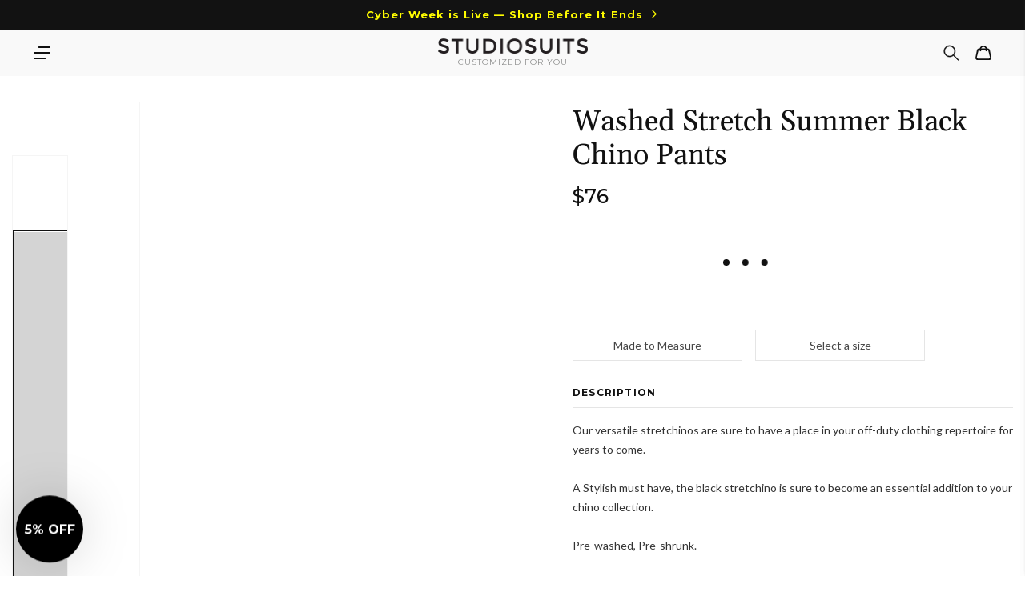

--- FILE ---
content_type: text/html; charset=utf-8
request_url: https://www.studiosuits.com/products/stretch-summer-weight-black-chino-pants-washed
body_size: 89461
content:
<!doctype html>
<html class="no-js" lang="en">
  <head>
    <script src="https://analytics.ahrefs.com/analytics.js" data-key="5V2I75Lw2pkC1uoQyP8//A" async></script>
  <meta name="p:domain_verify" content="e41eda317620189b57a7ed8873474622" />
    <meta name="google-site-verification" content="bW0O61dNfUghkf0MuGk8Lgzq6Ct4EJvv8IyrSxRtD_Q">
    <meta name="clarity-site-verification" content="7612074b-f891-4e3d-bfb5-d56537306876">
    <meta charset="utf-8">
    <meta http-equiv="X-UA-Compatible" content="IE=edge">
    <meta name="viewport" content="width=device-width, initial-scale=1.0, maximum-scale=1.0, user-scalable=no">
    <meta name="theme-color" content="">
    <meta name="google-site-verification" content="bW0O61dNfUghkf0MuGk8Lgzq6Ct4EJvv8IyrSxRtD_Q">
    <meta name="robots" content="max-image-preview:large">
    <link rel="canonical" href="https://www.studiosuits.com/products/stretch-summer-weight-black-chino-pants-washed">
    <link rel="preconnect" href="https://cdn.shopify.com" crossorigin>
    <link rel="preconnect" href="https://www.googletagmanager.com">
    <link rel="preconnect" href="https://www.google-analytics.com">
    <link rel="preconnect" href="https://connect.facebook.net">
    <link rel="preconnect" href="https://www.google.com">
    <link rel="preconnect" href="https://www.facebook.com">
    <!-- <link rel="preconnect" href="https://www.googletagmanager.com/gtag/js?id=AW-1037586265"> -->
    <!-- <link rel="preconnect" href="https://cdn-4.convertexperiments.com/js/1002628-10025544.js"> -->
<link rel="prefetch" href="/apps/app-proxy/product-options/7429125701881" as="fetch"><link rel="icon" type="image/png" href="//www.studiosuits.com/cdn/shop/files/favicon_32x32.png?v=1658160719"><link rel="preconnect" href="https://fonts.shopifycdn.com" crossorigin><title>Washed Stretch Summer Black Chino Pants
 &ndash; StudioSuits
    </title>
      <meta name="description" content="Our versatile black stretchinos are a stylish, pre-washed, pre-shrunk essential for your chino collection.">
    

    

<meta property="og:site_name" content="StudioSuits">
<meta property="og:url" content="https://www.studiosuits.com/products/stretch-summer-weight-black-chino-pants-washed">
<meta property="og:type" content="product">
<meta property="og:description" content="Our versatile black stretchinos are a stylish, pre-washed, pre-shrunk essential for your chino collection."><meta property="og:title" content="StudioSuits- Washed Stretch Summer Black Chino Pants"><meta property="og:image" content="http://www.studiosuits.com/cdn/shop/files/washedstresummwtblackchinopants.jpg?v=1742536538">
  <meta property="og:image:secure_url" content="https://www.studiosuits.com/cdn/shop/files/washedstresummwtblackchinopants.jpg?v=1742536538">
  <meta property="og:image:width" content="868">
  <meta property="og:image:height" content="1180"><meta property="og:price:amount" content="76">
  <meta property="og:price:currency" content="USD"><meta name="twitter:site" content="@studiosuits"><meta name="twitter:card" content="summary_large_image">
<meta name="twitter:title" content="Washed Stretch Summer Black Chino Pants">
<meta name="twitter:description" content="Our versatile black stretchinos are a stylish, pre-washed, pre-shrunk essential for your chino collection.">

    <script src="//www.studiosuits.com/cdn/shop/t/10/assets/global.js?v=122902480121984587581763027711" defer="defer"></script>

    <!-- [if (gt IE 9)|!(IE)]><! -->
    <script src="//www.studiosuits.com/cdn/shop/t/10/assets/lazysizes.min.js?v=32691578816191578311638872750" defer="defer"></script>
    <!-- <![endif] -->
    <!--[if lte IE 9]> <script src="//www.studiosuits.com/cdn/shop/t/10/assets/lazysizes.min.js?v=32691578816191578311638872750" defer="defer"></script> <![endif]-->
    <script>window.performance && window.performance.mark && window.performance.mark('shopify.content_for_header.start');</script><meta name="google-site-verification" content="bW0O61dNfUghkf0MuGk8Lgzq6Ct4EJvv8IyrSxRtD_Q">
<meta id="shopify-digital-wallet" name="shopify-digital-wallet" content="/60114764025/digital_wallets/dialog">
<meta name="shopify-checkout-api-token" content="beb61369945dc628b062511471357e2a">
<meta id="in-context-paypal-metadata" data-shop-id="60114764025" data-venmo-supported="false" data-environment="production" data-locale="en_US" data-paypal-v4="true" data-currency="USD">
<link rel="alternate" type="application/json+oembed" href="https://www.studiosuits.com/products/stretch-summer-weight-black-chino-pants-washed.oembed">
<script async="async" src="/checkouts/internal/preloads.js?locale=en-US"></script>
<script id="shopify-features" type="application/json">{"accessToken":"beb61369945dc628b062511471357e2a","betas":["rich-media-storefront-analytics"],"domain":"www.studiosuits.com","predictiveSearch":true,"shopId":60114764025,"locale":"en"}</script>
<script>var Shopify = Shopify || {};
Shopify.shop = "studio-suits-prod.myshopify.com";
Shopify.locale = "en";
Shopify.currency = {"active":"USD","rate":"1.0"};
Shopify.country = "US";
Shopify.theme = {"name":"GWA-StudioSuits\/Production","id":129408598265,"schema_name":"Dawn","schema_version":"2.2.0","theme_store_id":null,"role":"main"};
Shopify.theme.handle = "null";
Shopify.theme.style = {"id":null,"handle":null};
Shopify.cdnHost = "www.studiosuits.com/cdn";
Shopify.routes = Shopify.routes || {};
Shopify.routes.root = "/";</script>
<script type="module">!function(o){(o.Shopify=o.Shopify||{}).modules=!0}(window);</script>
<script>!function(o){function n(){var o=[];function n(){o.push(Array.prototype.slice.apply(arguments))}return n.q=o,n}var t=o.Shopify=o.Shopify||{};t.loadFeatures=n(),t.autoloadFeatures=n()}(window);</script>
<script id="shop-js-analytics" type="application/json">{"pageType":"product"}</script>
<script defer="defer" async type="module" src="//www.studiosuits.com/cdn/shopifycloud/shop-js/modules/v2/client.init-shop-cart-sync_D0dqhulL.en.esm.js"></script>
<script defer="defer" async type="module" src="//www.studiosuits.com/cdn/shopifycloud/shop-js/modules/v2/chunk.common_CpVO7qML.esm.js"></script>
<script type="module">
  await import("//www.studiosuits.com/cdn/shopifycloud/shop-js/modules/v2/client.init-shop-cart-sync_D0dqhulL.en.esm.js");
await import("//www.studiosuits.com/cdn/shopifycloud/shop-js/modules/v2/chunk.common_CpVO7qML.esm.js");

  window.Shopify.SignInWithShop?.initShopCartSync?.({"fedCMEnabled":true,"windoidEnabled":true});

</script>
<script>(function() {
  var isLoaded = false;
  function asyncLoad() {
    if (isLoaded) return;
    isLoaded = true;
    var urls = ["\/\/cdn.shopify.com\/proxy\/3e277e7fe9e48b797c5943239e49ba1f1cfe8ee6127f1a7017c0d227543c124a\/huracdn.com\/js\/script.min.js?v=1.0.8\u0026shop=studio-suits-prod.myshopify.com\u0026sp-cache-control=cHVibGljLCBtYXgtYWdlPTkwMA"];
    for (var i = 0; i < urls.length; i++) {
      var s = document.createElement('script');
      s.type = 'text/javascript';
      s.async = true;
      s.src = urls[i];
      var x = document.getElementsByTagName('script')[0];
      x.parentNode.insertBefore(s, x);
    }
  };
  if(window.attachEvent) {
    window.attachEvent('onload', asyncLoad);
  } else {
    window.addEventListener('load', asyncLoad, false);
  }
})();</script>
<script id="__st">var __st={"a":60114764025,"offset":19800,"reqid":"9723372d-aff3-455e-9d1a-c72800e8d40c-1764836959","pageurl":"www.studiosuits.com\/products\/stretch-summer-weight-black-chino-pants-washed","u":"3c0572d4a68e","p":"product","rtyp":"product","rid":7429125701881};</script>
<script>window.ShopifyPaypalV4VisibilityTracking = true;</script>
<script id="captcha-bootstrap">!function(){'use strict';const t='contact',e='account',n='new_comment',o=[[t,t],['blogs',n],['comments',n],[t,'customer']],c=[[e,'customer_login'],[e,'guest_login'],[e,'recover_customer_password'],[e,'create_customer']],r=t=>t.map((([t,e])=>`form[action*='/${t}']:not([data-nocaptcha='true']) input[name='form_type'][value='${e}']`)).join(','),a=t=>()=>t?[...document.querySelectorAll(t)].map((t=>t.form)):[];function s(){const t=[...o],e=r(t);return a(e)}const i='password',u='form_key',d=['recaptcha-v3-token','g-recaptcha-response','h-captcha-response',i],f=()=>{try{return window.sessionStorage}catch{return}},m='__shopify_v',_=t=>t.elements[u];function p(t,e,n=!1){try{const o=window.sessionStorage,c=JSON.parse(o.getItem(e)),{data:r}=function(t){const{data:e,action:n}=t;return t[m]||n?{data:e,action:n}:{data:t,action:n}}(c);for(const[e,n]of Object.entries(r))t.elements[e]&&(t.elements[e].value=n);n&&o.removeItem(e)}catch(o){console.error('form repopulation failed',{error:o})}}const l='form_type',E='cptcha';function T(t){t.dataset[E]=!0}const w=window,h=w.document,L='Shopify',v='ce_forms',y='captcha';let A=!1;((t,e)=>{const n=(g='f06e6c50-85a8-45c8-87d0-21a2b65856fe',I='https://cdn.shopify.com/shopifycloud/storefront-forms-hcaptcha/ce_storefront_forms_captcha_hcaptcha.v1.5.2.iife.js',D={infoText:'Protected by hCaptcha',privacyText:'Privacy',termsText:'Terms'},(t,e,n)=>{const o=w[L][v],c=o.bindForm;if(c)return c(t,g,e,D).then(n);var r;o.q.push([[t,g,e,D],n]),r=I,A||(h.body.append(Object.assign(h.createElement('script'),{id:'captcha-provider',async:!0,src:r})),A=!0)});var g,I,D;w[L]=w[L]||{},w[L][v]=w[L][v]||{},w[L][v].q=[],w[L][y]=w[L][y]||{},w[L][y].protect=function(t,e){n(t,void 0,e),T(t)},Object.freeze(w[L][y]),function(t,e,n,w,h,L){const[v,y,A,g]=function(t,e,n){const i=e?o:[],u=t?c:[],d=[...i,...u],f=r(d),m=r(i),_=r(d.filter((([t,e])=>n.includes(e))));return[a(f),a(m),a(_),s()]}(w,h,L),I=t=>{const e=t.target;return e instanceof HTMLFormElement?e:e&&e.form},D=t=>v().includes(t);t.addEventListener('submit',(t=>{const e=I(t);if(!e)return;const n=D(e)&&!e.dataset.hcaptchaBound&&!e.dataset.recaptchaBound,o=_(e),c=g().includes(e)&&(!o||!o.value);(n||c)&&t.preventDefault(),c&&!n&&(function(t){try{if(!f())return;!function(t){const e=f();if(!e)return;const n=_(t);if(!n)return;const o=n.value;o&&e.removeItem(o)}(t);const e=Array.from(Array(32),(()=>Math.random().toString(36)[2])).join('');!function(t,e){_(t)||t.append(Object.assign(document.createElement('input'),{type:'hidden',name:u})),t.elements[u].value=e}(t,e),function(t,e){const n=f();if(!n)return;const o=[...t.querySelectorAll(`input[type='${i}']`)].map((({name:t})=>t)),c=[...d,...o],r={};for(const[a,s]of new FormData(t).entries())c.includes(a)||(r[a]=s);n.setItem(e,JSON.stringify({[m]:1,action:t.action,data:r}))}(t,e)}catch(e){console.error('failed to persist form',e)}}(e),e.submit())}));const S=(t,e)=>{t&&!t.dataset[E]&&(n(t,e.some((e=>e===t))),T(t))};for(const o of['focusin','change'])t.addEventListener(o,(t=>{const e=I(t);D(e)&&S(e,y())}));const B=e.get('form_key'),M=e.get(l),P=B&&M;t.addEventListener('DOMContentLoaded',(()=>{const t=y();if(P)for(const e of t)e.elements[l].value===M&&p(e,B);[...new Set([...A(),...v().filter((t=>'true'===t.dataset.shopifyCaptcha))])].forEach((e=>S(e,t)))}))}(h,new URLSearchParams(w.location.search),n,t,e,['guest_login'])})(!0,!0)}();</script>
<script integrity="sha256-52AcMU7V7pcBOXWImdc/TAGTFKeNjmkeM1Pvks/DTgc=" data-source-attribution="shopify.loadfeatures" defer="defer" src="//www.studiosuits.com/cdn/shopifycloud/storefront/assets/storefront/load_feature-81c60534.js" crossorigin="anonymous"></script>
<script data-source-attribution="shopify.dynamic_checkout.dynamic.init">var Shopify=Shopify||{};Shopify.PaymentButton=Shopify.PaymentButton||{isStorefrontPortableWallets:!0,init:function(){window.Shopify.PaymentButton.init=function(){};var t=document.createElement("script");t.src="https://www.studiosuits.com/cdn/shopifycloud/portable-wallets/latest/portable-wallets.en.js",t.type="module",document.head.appendChild(t)}};
</script>
<script data-source-attribution="shopify.dynamic_checkout.buyer_consent">
  function portableWalletsHideBuyerConsent(e){var t=document.getElementById("shopify-buyer-consent"),n=document.getElementById("shopify-subscription-policy-button");t&&n&&(t.classList.add("hidden"),t.setAttribute("aria-hidden","true"),n.removeEventListener("click",e))}function portableWalletsShowBuyerConsent(e){var t=document.getElementById("shopify-buyer-consent"),n=document.getElementById("shopify-subscription-policy-button");t&&n&&(t.classList.remove("hidden"),t.removeAttribute("aria-hidden"),n.addEventListener("click",e))}window.Shopify?.PaymentButton&&(window.Shopify.PaymentButton.hideBuyerConsent=portableWalletsHideBuyerConsent,window.Shopify.PaymentButton.showBuyerConsent=portableWalletsShowBuyerConsent);
</script>
<script data-source-attribution="shopify.dynamic_checkout.cart.bootstrap">document.addEventListener("DOMContentLoaded",(function(){function t(){return document.querySelector("shopify-accelerated-checkout-cart, shopify-accelerated-checkout")}if(t())Shopify.PaymentButton.init();else{new MutationObserver((function(e,n){t()&&(Shopify.PaymentButton.init(),n.disconnect())})).observe(document.body,{childList:!0,subtree:!0})}}));
</script>
<script id='scb4127' type='text/javascript' async='' src='https://www.studiosuits.com/cdn/shopifycloud/privacy-banner/storefront-banner.js'></script><link id="shopify-accelerated-checkout-styles" rel="stylesheet" media="screen" href="https://www.studiosuits.com/cdn/shopifycloud/portable-wallets/latest/accelerated-checkout-backwards-compat.css" crossorigin="anonymous">
<style id="shopify-accelerated-checkout-cart">
        #shopify-buyer-consent {
  margin-top: 1em;
  display: inline-block;
  width: 100%;
}

#shopify-buyer-consent.hidden {
  display: none;
}

#shopify-subscription-policy-button {
  background: none;
  border: none;
  padding: 0;
  text-decoration: underline;
  font-size: inherit;
  cursor: pointer;
}

#shopify-subscription-policy-button::before {
  box-shadow: none;
}

      </style>
<script id="sections-script" data-sections="main-product" defer="defer" src="//www.studiosuits.com/cdn/shop/t/10/compiled_assets/scripts.js?92731"></script>
<script>window.performance && window.performance.mark && window.performance.mark('shopify.content_for_header.end');</script>


    <style data-shopify>
      @font-face {
  font-family: Montserrat;
  font-weight: 400;
  font-style: normal;
  font-display: swap;
  src: url("//www.studiosuits.com/cdn/fonts/montserrat/montserrat_n4.81949fa0ac9fd2021e16436151e8eaa539321637.woff2") format("woff2"),
       url("//www.studiosuits.com/cdn/fonts/montserrat/montserrat_n4.a6c632ca7b62da89c3594789ba828388aac693fe.woff") format("woff");
}

      @font-face {
  font-family: Montserrat;
  font-weight: 700;
  font-style: normal;
  font-display: swap;
  src: url("//www.studiosuits.com/cdn/fonts/montserrat/montserrat_n7.3c434e22befd5c18a6b4afadb1e3d77c128c7939.woff2") format("woff2"),
       url("//www.studiosuits.com/cdn/fonts/montserrat/montserrat_n7.5d9fa6e2cae713c8fb539a9876489d86207fe957.woff") format("woff");
}

      @font-face {
  font-family: Montserrat;
  font-weight: 400;
  font-style: italic;
  font-display: swap;
  src: url("//www.studiosuits.com/cdn/fonts/montserrat/montserrat_i4.5a4ea298b4789e064f62a29aafc18d41f09ae59b.woff2") format("woff2"),
       url("//www.studiosuits.com/cdn/fonts/montserrat/montserrat_i4.072b5869c5e0ed5b9d2021e4c2af132e16681ad2.woff") format("woff");
}

      @font-face {
  font-family: Montserrat;
  font-weight: 700;
  font-style: italic;
  font-display: swap;
  src: url("//www.studiosuits.com/cdn/fonts/montserrat/montserrat_i7.a0d4a463df4f146567d871890ffb3c80408e7732.woff2") format("woff2"),
       url("//www.studiosuits.com/cdn/fonts/montserrat/montserrat_i7.f6ec9f2a0681acc6f8152c40921d2a4d2e1a2c78.woff") format("woff");
}

      @font-face {
  font-family: Gelasio;
  font-weight: 400;
  font-style: normal;
  font-display: swap;
  src: url("//www.studiosuits.com/cdn/fonts/gelasio/gelasio_n4.4c16aa443f7a871bf3cd01ef1a4aee00a144b7f4.woff2") format("woff2"),
       url("//www.studiosuits.com/cdn/fonts/gelasio/gelasio_n4.5d24746d8f4bd63b39d8bb5edfdfb5ee3cf0492a.woff") format("woff");
}

      @font-face {
  font-family: Lato;
  font-weight: 300;
  font-style: normal;
  font-display: swap;
  src: url("//www.studiosuits.com/cdn/fonts/lato/lato_n3.a7080ececf6191f1dd5b0cb021691ca9b855c876.woff2") format("woff2"),
       url("//www.studiosuits.com/cdn/fonts/lato/lato_n3.61e34b2ff7341f66543eb08e8c47eef9e1cde558.woff") format("woff");
}


      :root {
        --font-body-family: Montserrat, sans-serif;
        --font-body-style: normal;
        --font-body-weight: 400;

        --font-heading-family: Gelasio, serif;
        --font-heading-style: normal;
        --font-heading-weight: 400;

        --font-light-text-family: Lato, sans-serif;
        --font-light-text-style: normal;
        --font-light-text-weight: 300;

        --color-base-text: 18, 18, 18;
        --color-base-background-1: 255, 255, 255;
        --color-base-background-2: 243, 243, 243;
        --color-base-solid-button-labels: 255, 255, 255;
        --color-base-outline-button-labels: 18, 18, 18;
        --color-base-accent-1: 18, 18, 18;
        --color-base-accent-2: 180, 57, 51;
        --payment-terms-background-color: #FFFFFF;

        --gradient-base-background-1: #FFFFFF;
        --gradient-base-background-2: #F3F3F3;
        --gradient-base-accent-1: #121212;
        --gradient-base-accent-2: #b43933;

        --page-width: 120rem;
        --page-width-margin: 0rem;
      }

      *,
      *::before,
      *::after {
        box-sizing: inherit;
      }

      html {
        box-sizing: border-box;
        font-size: 62.5%;
        height: 100%;
      -webkit-text-size-adjust: 100%;
      }

      body {
        display: grid;
        grid-template-rows: auto auto 1fr auto;
        grid-template-columns: 100%;
        min-height: 100%;
        margin: 0;
        font-size: 1.5rem;
        letter-spacing: 0.06rem;
        line-height: 1.8;
        font-family: var(--font-body-family);
        font-style: var(--font-body-style);
        font-weight: var(--font-body-weight);
      }

      @media screen and (min-width: 750px) {
        body {
          font-size: 1.6rem;
        }
      }
    </style>
<link rel="preload" href="//www.studiosuits.com/cdn/shop/t/10/assets/component-cart-notification.css?v=139440739888149304461761732477" as="style">
      <link
        rel="stylesheet"
        href="//www.studiosuits.com/cdn/shop/t/10/assets/component-cart-notification.css?v=139440739888149304461761732477"
        media="print"
        onload="this.media='all'"
      >
      <noscript><link href="//www.studiosuits.com/cdn/shop/t/10/assets/component-cart-notification.css?v=139440739888149304461761732477" rel="stylesheet" type="text/css" media="all" /></noscript>
      <link href="//www.studiosuits.com/cdn/shop/t/10/assets/component-discounts.css?v=4755186868089912861721738302" rel="stylesheet" type="text/css" media="all" />
<link rel="preload" href="//www.studiosuits.com/cdn/shop/t/10/assets/base.css?v=919700059348512911763027914" as="style">
    <link href="//www.studiosuits.com/cdn/shop/t/10/assets/base.css?v=919700059348512911763027914" rel="stylesheet" type="text/css" media="all" />
<link rel="preload" as="font" href="//www.studiosuits.com/cdn/fonts/montserrat/montserrat_n4.81949fa0ac9fd2021e16436151e8eaa539321637.woff2" type="font/woff2" crossorigin><link rel="preload" as="font" href="//www.studiosuits.com/cdn/fonts/gelasio/gelasio_n4.4c16aa443f7a871bf3cd01ef1a4aee00a144b7f4.woff2" type="font/woff2" crossorigin><link
        rel="stylesheet"
        href="//www.studiosuits.com/cdn/shop/t/10/assets/component-predictive-search.css?v=171342419786403665911638872745"
        media="print"
        onload="this.media='all'"
      ><script src="//www.studiosuits.com/cdn/shop/t/10/assets/product_restore_email.js?v=180981458115277363461664952806" defer="defer"></script>
    <script id="em_product_variants" type="application/json" async>
      [{"id":42428976169209,"title":"Default Title","option1":"Default Title","option2":null,"option3":null,"sku":"7204","requires_shipping":true,"taxable":true,"featured_image":null,"available":true,"name":"Washed Stretch Summer Black Chino Pants","public_title":null,"options":["Default Title"],"price":7600,"weight":907,"compare_at_price":0,"inventory_management":null,"barcode":"","requires_selling_plan":false,"selling_plan_allocations":[],"quantity_rule":{"min":1,"max":null,"increment":1}}]
    </script>
    <script id="em_product_selected_or_first_available_variant" type="application/json" async>
      {"id":42428976169209,"title":"Default Title","option1":"Default Title","option2":null,"option3":null,"sku":"7204","requires_shipping":true,"taxable":true,"featured_image":null,"available":true,"name":"Washed Stretch Summer Black Chino Pants","public_title":null,"options":["Default Title"],"price":7600,"weight":907,"compare_at_price":0,"inventory_management":null,"barcode":"","requires_selling_plan":false,"selling_plan_allocations":[],"quantity_rule":{"min":1,"max":null,"increment":1}}
    </script>
    <script id="em_product_metafields" type="application/json" async>
      1665446671
    </script>

    <!-- Start Bing UET Tag -->
    <script>
      (function(w,d,t,r,u)
      {
        var f,n,i;
        w[u]=w[u]||[],f=function()
        {
          var o={ti:"146002259", tm:"shpfy_ui"};
          o.q=w[u],w[u]=new UET(o),w[u].push("pageLoad")
        },
          n=d.createElement(t),n.src=r,n.async=1,n.onload=n.onreadystatechange=function()
        {
          var s=this.readyState;
          s&&s!=="loaded"&&s!=="complete"||(f(),n.onload=n.onreadystatechange=null)
        },
          i=d.getElementsByTagName(t)[0],i.parentNode.insertBefore(n,i)
      })
      (window,document,"script","//bat.bing.com/bat.js","uetq");
    </script>
    <!-- End Bing UET Tag -->

    <script async>
      document.documentElement.className = document.documentElement.className.replace('no-js', 'js');
    </script>
    <script>window.is_hulkpo_installed=true</script>
    
    <style type='text/css'>
  .baCountry{width:30px;height:20px;display:inline-block;vertical-align:middle;margin-right:6px;background-size:30px!important;border-radius:4px;background-repeat:no-repeat}
  .baCountry-traditional .baCountry{background-image:url(https://cdn.shopify.com/s/files/1/0194/1736/6592/t/1/assets/ba-flags.png?=14261939516959647149);height:19px!important}
  .baCountry-modern .baCountry{background-image:url(https://cdn.shopify.com/s/files/1/0194/1736/6592/t/1/assets/ba-flags.png?=14261939516959647149)}
  .baCountry-NO-FLAG{background-position:0 0}.baCountry-AD{background-position:0 -20px}.baCountry-AED{background-position:0 -40px}.baCountry-AFN{background-position:0 -60px}.baCountry-AG{background-position:0 -80px}.baCountry-AI{background-position:0 -100px}.baCountry-ALL{background-position:0 -120px}.baCountry-AMD{background-position:0 -140px}.baCountry-AOA{background-position:0 -160px}.baCountry-ARS{background-position:0 -180px}.baCountry-AS{background-position:0 -200px}.baCountry-AT{background-position:0 -220px}.baCountry-AUD{background-position:0 -240px}.baCountry-AWG{background-position:0 -260px}.baCountry-AZN{background-position:0 -280px}.baCountry-BAM{background-position:0 -300px}.baCountry-BBD{background-position:0 -320px}.baCountry-BDT{background-position:0 -340px}.baCountry-BE{background-position:0 -360px}.baCountry-BF{background-position:0 -380px}.baCountry-BGN{background-position:0 -400px}.baCountry-BHD{background-position:0 -420px}.baCountry-BIF{background-position:0 -440px}.baCountry-BJ{background-position:0 -460px}.baCountry-BMD{background-position:0 -480px}.baCountry-BND{background-position:0 -500px}.baCountry-BOB{background-position:0 -520px}.baCountry-BRL{background-position:0 -540px}.baCountry-BSD{background-position:0 -560px}.baCountry-BTN{background-position:0 -580px}.baCountry-BWP{background-position:0 -600px}.baCountry-BYN{background-position:0 -620px}.baCountry-BZD{background-position:0 -640px}.baCountry-CAD{background-position:0 -660px}.baCountry-CC{background-position:0 -680px}.baCountry-CDF{background-position:0 -700px}.baCountry-CG{background-position:0 -720px}.baCountry-CHF{background-position:0 -740px}.baCountry-CI{background-position:0 -760px}.baCountry-CK{background-position:0 -780px}.baCountry-CLP{background-position:0 -800px}.baCountry-CM{background-position:0 -820px}.baCountry-CNY{background-position:0 -840px}.baCountry-COP{background-position:0 -860px}.baCountry-CRC{background-position:0 -880px}.baCountry-CU{background-position:0 -900px}.baCountry-CX{background-position:0 -920px}.baCountry-CY{background-position:0 -940px}.baCountry-CZK{background-position:0 -960px}.baCountry-DE{background-position:0 -980px}.baCountry-DJF{background-position:0 -1000px}.baCountry-DKK{background-position:0 -1020px}.baCountry-DM{background-position:0 -1040px}.baCountry-DOP{background-position:0 -1060px}.baCountry-DZD{background-position:0 -1080px}.baCountry-EC{background-position:0 -1100px}.baCountry-EE{background-position:0 -1120px}.baCountry-EGP{background-position:0 -1140px}.baCountry-ER{background-position:0 -1160px}.baCountry-ES{background-position:0 -1180px}.baCountry-ETB{background-position:0 -1200px}.baCountry-EUR{background-position:0 -1220px}.baCountry-FI{background-position:0 -1240px}.baCountry-FJD{background-position:0 -1260px}.baCountry-FKP{background-position:0 -1280px}.baCountry-FO{background-position:0 -1300px}.baCountry-FR{background-position:0 -1320px}.baCountry-GA{background-position:0 -1340px}.baCountry-GBP{background-position:0 -1360px}.baCountry-GD{background-position:0 -1380px}.baCountry-GEL{background-position:0 -1400px}.baCountry-GHS{background-position:0 -1420px}.baCountry-GIP{background-position:0 -1440px}.baCountry-GL{background-position:0 -1460px}.baCountry-GMD{background-position:0 -1480px}.baCountry-GNF{background-position:0 -1500px}.baCountry-GQ{background-position:0 -1520px}.baCountry-GR{background-position:0 -1540px}.baCountry-GTQ{background-position:0 -1560px}.baCountry-GU{background-position:0 -1580px}.baCountry-GW{background-position:0 -1600px}.baCountry-HKD{background-position:0 -1620px}.baCountry-HNL{background-position:0 -1640px}.baCountry-HRK{background-position:0 -1660px}.baCountry-HTG{background-position:0 -1680px}.baCountry-HUF{background-position:0 -1700px}.baCountry-IDR{background-position:0 -1720px}.baCountry-IE{background-position:0 -1740px}.baCountry-ILS{background-position:0 -1760px}.baCountry-INR{background-position:0 -1780px}.baCountry-IO{background-position:0 -1800px}.baCountry-IQD{background-position:0 -1820px}.baCountry-IRR{background-position:0 -1840px}.baCountry-ISK{background-position:0 -1860px}.baCountry-IT{background-position:0 -1880px}.baCountry-JMD{background-position:0 -1900px}.baCountry-JOD{background-position:0 -1920px}.baCountry-JPY{background-position:0 -1940px}.baCountry-KES{background-position:0 -1960px}.baCountry-KGS{background-position:0 -1980px}.baCountry-KHR{background-position:0 -2000px}.baCountry-KI{background-position:0 -2020px}.baCountry-KMF{background-position:0 -2040px}.baCountry-KN{background-position:0 -2060px}.baCountry-KP{background-position:0 -2080px}.baCountry-KRW{background-position:0 -2100px}.baCountry-KWD{background-position:0 -2120px}.baCountry-KYD{background-position:0 -2140px}.baCountry-KZT{background-position:0 -2160px}.baCountry-LBP{background-position:0 -2180px}.baCountry-LI{background-position:0 -2200px}.baCountry-LKR{background-position:0 -2220px}.baCountry-LRD{background-position:0 -2240px}.baCountry-LSL{background-position:0 -2260px}.baCountry-LT{background-position:0 -2280px}.baCountry-LU{background-position:0 -2300px}.baCountry-LV{background-position:0 -2320px}.baCountry-LYD{background-position:0 -2340px}.baCountry-MAD{background-position:0 -2360px}.baCountry-MC{background-position:0 -2380px}.baCountry-MDL{background-position:0 -2400px}.baCountry-ME{background-position:0 -2420px}.baCountry-MGA{background-position:0 -2440px}.baCountry-MKD{background-position:0 -2460px}.baCountry-ML{background-position:0 -2480px}.baCountry-MMK{background-position:0 -2500px}.baCountry-MN{background-position:0 -2520px}.baCountry-MOP{background-position:0 -2540px}.baCountry-MQ{background-position:0 -2560px}.baCountry-MR{background-position:0 -2580px}.baCountry-MS{background-position:0 -2600px}.baCountry-MT{background-position:0 -2620px}.baCountry-MUR{background-position:0 -2640px}.baCountry-MVR{background-position:0 -2660px}.baCountry-MWK{background-position:0 -2680px}.baCountry-MXN{background-position:0 -2700px}.baCountry-MYR{background-position:0 -2720px}.baCountry-MZN{background-position:0 -2740px}.baCountry-NAD{background-position:0 -2760px}.baCountry-NE{background-position:0 -2780px}.baCountry-NF{background-position:0 -2800px}.baCountry-NG{background-position:0 -2820px}.baCountry-NIO{background-position:0 -2840px}.baCountry-NL{background-position:0 -2860px}.baCountry-NOK{background-position:0 -2880px}.baCountry-NPR{background-position:0 -2900px}.baCountry-NR{background-position:0 -2920px}.baCountry-NU{background-position:0 -2940px}.baCountry-NZD{background-position:0 -2960px}.baCountry-OMR{background-position:0 -2980px}.baCountry-PAB{background-position:0 -3000px}.baCountry-PEN{background-position:0 -3020px}.baCountry-PGK{background-position:0 -3040px}.baCountry-PHP{background-position:0 -3060px}.baCountry-PKR{background-position:0 -3080px}.baCountry-PLN{background-position:0 -3100px}.baCountry-PR{background-position:0 -3120px}.baCountry-PS{background-position:0 -3140px}.baCountry-PT{background-position:0 -3160px}.baCountry-PW{background-position:0 -3180px}.baCountry-QAR{background-position:0 -3200px}.baCountry-RON{background-position:0 -3220px}.baCountry-RSD{background-position:0 -3240px}.baCountry-RUB{background-position:0 -3260px}.baCountry-RWF{background-position:0 -3280px}.baCountry-SAR{background-position:0 -3300px}.baCountry-SBD{background-position:0 -3320px}.baCountry-SCR{background-position:0 -3340px}.baCountry-SDG{background-position:0 -3360px}.baCountry-SEK{background-position:0 -3380px}.baCountry-SGD{background-position:0 -3400px}.baCountry-SI{background-position:0 -3420px}.baCountry-SK{background-position:0 -3440px}.baCountry-SLL{background-position:0 -3460px}.baCountry-SM{background-position:0 -3480px}.baCountry-SN{background-position:0 -3500px}.baCountry-SO{background-position:0 -3520px}.baCountry-SRD{background-position:0 -3540px}.baCountry-SSP{background-position:0 -3560px}.baCountry-STD{background-position:0 -3580px}.baCountry-SV{background-position:0 -3600px}.baCountry-SYP{background-position:0 -3620px}.baCountry-SZL{background-position:0 -3640px}.baCountry-TC{background-position:0 -3660px}.baCountry-TD{background-position:0 -3680px}.baCountry-TG{background-position:0 -3700px}.baCountry-THB{background-position:0 -3720px}.baCountry-TJS{background-position:0 -3740px}.baCountry-TK{background-position:0 -3760px}.baCountry-TMT{background-position:0 -3780px}.baCountry-TND{background-position:0 -3800px}.baCountry-TOP{background-position:0 -3820px}.baCountry-TRY{background-position:0 -3840px}.baCountry-TTD{background-position:0 -3860px}.baCountry-TWD{background-position:0 -3880px}.baCountry-TZS{background-position:0 -3900px}.baCountry-UAH{background-position:0 -3920px}.baCountry-UGX{background-position:0 -3940px}.baCountry-USD{background-position:0 -3960px}.baCountry-UYU{background-position:0 -3980px}.baCountry-UZS{background-position:0 -4000px}.baCountry-VEF{background-position:0 -4020px}.baCountry-VG{background-position:0 -4040px}.baCountry-VI{background-position:0 -4060px}.baCountry-VND{background-position:0 -4080px}.baCountry-VUV{background-position:0 -4100px}.baCountry-WST{background-position:0 -4120px}.baCountry-XAF{background-position:0 -4140px}.baCountry-XPF{background-position:0 -4160px}.baCountry-YER{background-position:0 -4180px}.baCountry-ZAR{background-position:0 -4200px}.baCountry-ZM{background-position:0 -4220px}.baCountry-ZW{background-position:0 -4240px}
  .bacurr-checkoutNotice{margin: 3px 10px 0 10px;left: 0;right: 0;text-align: center;}
  @media (min-width:750px) {.bacurr-checkoutNotice{position: absolute;}}
</style>

<script>
    window.baCurr = window.baCurr || {};
    window.baCurr.config = {}; window.baCurr.rePeat = function () {};
    Object.assign(window.baCurr.config, {
      "enabled":false,
      "manual_placement":"",
      "night_time":false,
      "round_by_default":false,
      "display_position":"bottom_right",
      "display_position_type":"floating",
      "custom_code":{"css":""},
      "flag_type":"countryandmoney",
      "flag_design":"modern",
      "round_style":"none",
      "round_dec":"0.99",
      "chosen_cur":[{"USD":"US Dollar (USD)"},{"EUR":"Euro (EUR)"},{"GBP":"British Pound (GBP)"},{"CAD":"Canadian Dollar (CAD)"}],
      "desktop_visible":false,
      "mob_visible":false,
      "money_mouse_show":false,
      "textColor":"#1e1e1e",
      "flag_theme":"default",
      "selector_hover_hex":"#ffffff",
      "lightning":true,
      "mob_manual_placement":"",
      "mob_placement":"top_right",
      "mob_placement_type":"floating",
      "moneyWithCurrencyFormat":false,
      "ui_style":"default",
      "user_curr":"",
      "auto_loc":true,
      "auto_pref":false,
      "selector_bg_hex":"#ffffff",
      "selector_border_type":"boxShadow",
      "cart_alert_bg_hex":"#fbf5f5",
      "cart_alert_note":"All orders are processed in [checkout_currency], using the latest exchange rates.",
      "cart_alert_state":false,
      "cart_alert_font_hex":"#1e1e1e"
    },{
      money_format: "${{amount_no_decimals}}",
      money_with_currency_format: "${{amount_no_decimals}} USD",
      user_curr: "USD"
    });
    window.baCurr.config.multi_curr = [];
    
    window.baCurr.config.final_currency = "USD" || '';
    window.baCurr.config.final_simbol = "$" || '';
    window.baCurr.config.multi_curr = "USD".split(',') || '';

    (function(window, document) {"use strict";
      function onload(){
        function insertPopupMessageJs(){
          var head = document.getElementsByTagName('head')[0];
          var script = document.createElement('script');
          script.src = ('https:' == document.location.protocol ? 'https://' : 'http://') + 'currency.boosterapps.com/preview_curr.js';
          script.type = 'text/javascript';
          head.appendChild(script);
        }

        if(document.location.search.indexOf("preview_cur=1") > -1){
          setTimeout(function(){
            window.currency_preview_result = document.getElementById("baCurrSelector").length > 0 ? 'success' : 'error';
            insertPopupMessageJs();
          }, 1000);
        }
      }

      var head = document.getElementsByTagName('head')[0];
      var script = document.createElement('script');
      script.src = ('https:' == document.location.protocol ? 'https://' : 'http://') + "";
      script.type = 'text/javascript';
      script.onload = script.onreadystatechange = function() {
      if (script.readyState) {
        if (script.readyState === 'complete' || script.readyState === 'loaded') {
          script.onreadystatechange = null;
            onload();
          }
        }
        else {
          onload();
        }
      };
      head.appendChild(script);

    }(window, document));
</script>


    <script>
      var theme = {
        settings: {
          moneyFormat: "${{amount_no_decimals}}",
          defaultShopCurrency : 'USD',
          countryCode : 'US',
          countryCurrency : 'USD'
        }
      };

      if (document.addEventListener) {
        window.addEventListener('pageshow', function (event) {
            if (event.persisted || performance.getEntriesByType("navigation")[0].type === 'back_forward') {}
          },false);
      }
    </script>

    <script>
    
    
    
    
    var gsf_conversion_data = {page_type : 'product', event : 'view_item', data : {product_data : [{variant_id : 42428976169209, product_id : 7429125701881, name : "Washed Stretch Summer Black Chino Pants", price : "76", currency : "USD", sku : "7204", brand : "StudioSuits", variant : "Default Title", category : "Trousers", quantity : "71" }], total_price : "76", shop_currency : "USD"}};
    
</script>
    <link rel="stylesheet" href="//www.studiosuits.com/cdn/shop/t/10/assets/swiper-slide.min.css?v=163564653349293355911654754002" media="print" onload="this.media='all'">
    <noscript><link href="//www.studiosuits.com/cdn/shop/t/10/assets/swiper-slide.min.css?v=163564653349293355911654754002" rel="stylesheet" type="text/css" media="all" /></noscript>
    <script src="//www.studiosuits.com/cdn/shop/t/10/assets/swiper-slider.min.js?v=141860135024003818571654754002" defer="defer"></script>

    <!-- begin Convert Experiences code-->
 <script type="text/javascript">
 var _conv_page_type = "product";
 var _conv_category_id = "";
 var _conv_category_name = "";
 var _conv_product_sku = "";
 var _conv_product_name = "Washed Stretch Summer Black Chino Pants";
 var _conv_product_price = "76";
 var _conv_customer_id = "";
 var _conv_custom_v1 = "available_for_collections";
 var _conv_custom_v2 = "";
 var _conv_custom_v3 = "0";
 var _conv_custom_v4 = "0";
 </script>
 <script type="text/javascript" src="//cdn-4.convertexperiments.com/v1/js/1002628-10025544.js"></script>
 <!-- end Convert Experiences code --> 

    <!-- BEGIN app block: shopify://apps/klaviyo-email-marketing-sms/blocks/klaviyo-onsite-embed/2632fe16-c075-4321-a88b-50b567f42507 -->












  <script async src="https://static.klaviyo.com/onsite/js/VMTgui/klaviyo.js?company_id=VMTgui"></script>
  <script>!function(){if(!window.klaviyo){window._klOnsite=window._klOnsite||[];try{window.klaviyo=new Proxy({},{get:function(n,i){return"push"===i?function(){var n;(n=window._klOnsite).push.apply(n,arguments)}:function(){for(var n=arguments.length,o=new Array(n),w=0;w<n;w++)o[w]=arguments[w];var t="function"==typeof o[o.length-1]?o.pop():void 0,e=new Promise((function(n){window._klOnsite.push([i].concat(o,[function(i){t&&t(i),n(i)}]))}));return e}}})}catch(n){window.klaviyo=window.klaviyo||[],window.klaviyo.push=function(){var n;(n=window._klOnsite).push.apply(n,arguments)}}}}();</script>

  
    <script id="viewed_product">
      if (item == null) {
        var _learnq = _learnq || [];

        var MetafieldReviews = null
        var MetafieldYotpoRating = null
        var MetafieldYotpoCount = null
        var MetafieldLooxRating = null
        var MetafieldLooxCount = null
        var okendoProduct = null
        var okendoProductReviewCount = null
        var okendoProductReviewAverageValue = null
        try {
          // The following fields are used for Customer Hub recently viewed in order to add reviews.
          // This information is not part of __kla_viewed. Instead, it is part of __kla_viewed_reviewed_items
          MetafieldReviews = {"rating":{"scale_min":"1.0","scale_max":"5.0","value":"5.0"},"rating_count":1};
          MetafieldYotpoRating = null
          MetafieldYotpoCount = null
          MetafieldLooxRating = null
          MetafieldLooxCount = null

          okendoProduct = null
          // If the okendo metafield is not legacy, it will error, which then requires the new json formatted data
          if (okendoProduct && 'error' in okendoProduct) {
            okendoProduct = null
          }
          okendoProductReviewCount = okendoProduct ? okendoProduct.reviewCount : null
          okendoProductReviewAverageValue = okendoProduct ? okendoProduct.reviewAverageValue : null
        } catch (error) {
          console.error('Error in Klaviyo onsite reviews tracking:', error);
        }

        var item = {
          Name: "Washed Stretch Summer Black Chino Pants",
          ProductID: 7429125701881,
          Categories: ["All","All Pants Product Type","Best Sellers","Black Pants","Washed Chino Pants"],
          ImageURL: "https://www.studiosuits.com/cdn/shop/files/washedstresummwtblackchinopants_grande.jpg?v=1742536538",
          URL: "https://www.studiosuits.com/products/stretch-summer-weight-black-chino-pants-washed",
          Brand: "StudioSuits",
          Price: "$76",
          Value: "76",
          CompareAtPrice: "$0"
        };
        _learnq.push(['track', 'Viewed Product', item]);
        _learnq.push(['trackViewedItem', {
          Title: item.Name,
          ItemId: item.ProductID,
          Categories: item.Categories,
          ImageUrl: item.ImageURL,
          Url: item.URL,
          Metadata: {
            Brand: item.Brand,
            Price: item.Price,
            Value: item.Value,
            CompareAtPrice: item.CompareAtPrice
          },
          metafields:{
            reviews: MetafieldReviews,
            yotpo:{
              rating: MetafieldYotpoRating,
              count: MetafieldYotpoCount,
            },
            loox:{
              rating: MetafieldLooxRating,
              count: MetafieldLooxCount,
            },
            okendo: {
              rating: okendoProductReviewAverageValue,
              count: okendoProductReviewCount,
            }
          }
        }]);
      }
    </script>
  




  <script>
    window.klaviyoReviewsProductDesignMode = false
  </script>







<!-- END app block --><!-- BEGIN app block: shopify://apps/seoant-redirects/blocks/brokenlink-404/cc7b1996-e567-42d0-8862-356092041863 --><script type="text/javascript">
    !function(t){var e={};function r(n){if(e[n])return e[n].exports;var o=e[n]={i:n,l:!1,exports:{}};return t[n].call(o.exports,o,o.exports,r),o.l=!0,o.exports}r.m=t,r.c=e,r.d=function(t,e,n){r.o(t,e)||Object.defineProperty(t,e,{enumerable:!0,get:n})},r.r=function(t){"undefined"!==typeof Symbol&&Symbol.toStringTag&&Object.defineProperty(t,Symbol.toStringTag,{value:"Module"}),Object.defineProperty(t,"__esModule",{value:!0})},r.t=function(t,e){if(1&e&&(t=r(t)),8&e)return t;if(4&e&&"object"===typeof t&&t&&t.__esModule)return t;var n=Object.create(null);if(r.r(n),Object.defineProperty(n,"default",{enumerable:!0,value:t}),2&e&&"string"!=typeof t)for(var o in t)r.d(n,o,function(e){return t[e]}.bind(null,o));return n},r.n=function(t){var e=t&&t.__esModule?function(){return t.default}:function(){return t};return r.d(e,"a",e),e},r.o=function(t,e){return Object.prototype.hasOwnProperty.call(t,e)},r.p="",r(r.s=11)}([function(t,e,r){"use strict";var n=r(2),o=Object.prototype.toString;function i(t){return"[object Array]"===o.call(t)}function a(t){return"undefined"===typeof t}function u(t){return null!==t&&"object"===typeof t}function s(t){return"[object Function]"===o.call(t)}function c(t,e){if(null!==t&&"undefined"!==typeof t)if("object"!==typeof t&&(t=[t]),i(t))for(var r=0,n=t.length;r<n;r++)e.call(null,t[r],r,t);else for(var o in t)Object.prototype.hasOwnProperty.call(t,o)&&e.call(null,t[o],o,t)}t.exports={isArray:i,isArrayBuffer:function(t){return"[object ArrayBuffer]"===o.call(t)},isBuffer:function(t){return null!==t&&!a(t)&&null!==t.constructor&&!a(t.constructor)&&"function"===typeof t.constructor.isBuffer&&t.constructor.isBuffer(t)},isFormData:function(t){return"undefined"!==typeof FormData&&t instanceof FormData},isArrayBufferView:function(t){return"undefined"!==typeof ArrayBuffer&&ArrayBuffer.isView?ArrayBuffer.isView(t):t&&t.buffer&&t.buffer instanceof ArrayBuffer},isString:function(t){return"string"===typeof t},isNumber:function(t){return"number"===typeof t},isObject:u,isUndefined:a,isDate:function(t){return"[object Date]"===o.call(t)},isFile:function(t){return"[object File]"===o.call(t)},isBlob:function(t){return"[object Blob]"===o.call(t)},isFunction:s,isStream:function(t){return u(t)&&s(t.pipe)},isURLSearchParams:function(t){return"undefined"!==typeof URLSearchParams&&t instanceof URLSearchParams},isStandardBrowserEnv:function(){return("undefined"===typeof navigator||"ReactNative"!==navigator.product&&"NativeScript"!==navigator.product&&"NS"!==navigator.product)&&("undefined"!==typeof window&&"undefined"!==typeof document)},forEach:c,merge:function t(){var e={};function r(r,n){"object"===typeof e[n]&&"object"===typeof r?e[n]=t(e[n],r):e[n]=r}for(var n=0,o=arguments.length;n<o;n++)c(arguments[n],r);return e},deepMerge:function t(){var e={};function r(r,n){"object"===typeof e[n]&&"object"===typeof r?e[n]=t(e[n],r):e[n]="object"===typeof r?t({},r):r}for(var n=0,o=arguments.length;n<o;n++)c(arguments[n],r);return e},extend:function(t,e,r){return c(e,(function(e,o){t[o]=r&&"function"===typeof e?n(e,r):e})),t},trim:function(t){return t.replace(/^\s*/,"").replace(/\s*$/,"")}}},function(t,e,r){t.exports=r(12)},function(t,e,r){"use strict";t.exports=function(t,e){return function(){for(var r=new Array(arguments.length),n=0;n<r.length;n++)r[n]=arguments[n];return t.apply(e,r)}}},function(t,e,r){"use strict";var n=r(0);function o(t){return encodeURIComponent(t).replace(/%40/gi,"@").replace(/%3A/gi,":").replace(/%24/g,"$").replace(/%2C/gi,",").replace(/%20/g,"+").replace(/%5B/gi,"[").replace(/%5D/gi,"]")}t.exports=function(t,e,r){if(!e)return t;var i;if(r)i=r(e);else if(n.isURLSearchParams(e))i=e.toString();else{var a=[];n.forEach(e,(function(t,e){null!==t&&"undefined"!==typeof t&&(n.isArray(t)?e+="[]":t=[t],n.forEach(t,(function(t){n.isDate(t)?t=t.toISOString():n.isObject(t)&&(t=JSON.stringify(t)),a.push(o(e)+"="+o(t))})))})),i=a.join("&")}if(i){var u=t.indexOf("#");-1!==u&&(t=t.slice(0,u)),t+=(-1===t.indexOf("?")?"?":"&")+i}return t}},function(t,e,r){"use strict";t.exports=function(t){return!(!t||!t.__CANCEL__)}},function(t,e,r){"use strict";(function(e){var n=r(0),o=r(19),i={"Content-Type":"application/x-www-form-urlencoded"};function a(t,e){!n.isUndefined(t)&&n.isUndefined(t["Content-Type"])&&(t["Content-Type"]=e)}var u={adapter:function(){var t;return("undefined"!==typeof XMLHttpRequest||"undefined"!==typeof e&&"[object process]"===Object.prototype.toString.call(e))&&(t=r(6)),t}(),transformRequest:[function(t,e){return o(e,"Accept"),o(e,"Content-Type"),n.isFormData(t)||n.isArrayBuffer(t)||n.isBuffer(t)||n.isStream(t)||n.isFile(t)||n.isBlob(t)?t:n.isArrayBufferView(t)?t.buffer:n.isURLSearchParams(t)?(a(e,"application/x-www-form-urlencoded;charset=utf-8"),t.toString()):n.isObject(t)?(a(e,"application/json;charset=utf-8"),JSON.stringify(t)):t}],transformResponse:[function(t){if("string"===typeof t)try{t=JSON.parse(t)}catch(e){}return t}],timeout:0,xsrfCookieName:"XSRF-TOKEN",xsrfHeaderName:"X-XSRF-TOKEN",maxContentLength:-1,validateStatus:function(t){return t>=200&&t<300},headers:{common:{Accept:"application/json, text/plain, */*"}}};n.forEach(["delete","get","head"],(function(t){u.headers[t]={}})),n.forEach(["post","put","patch"],(function(t){u.headers[t]=n.merge(i)})),t.exports=u}).call(this,r(18))},function(t,e,r){"use strict";var n=r(0),o=r(20),i=r(3),a=r(22),u=r(25),s=r(26),c=r(7);t.exports=function(t){return new Promise((function(e,f){var l=t.data,p=t.headers;n.isFormData(l)&&delete p["Content-Type"];var h=new XMLHttpRequest;if(t.auth){var d=t.auth.username||"",m=t.auth.password||"";p.Authorization="Basic "+btoa(d+":"+m)}var y=a(t.baseURL,t.url);if(h.open(t.method.toUpperCase(),i(y,t.params,t.paramsSerializer),!0),h.timeout=t.timeout,h.onreadystatechange=function(){if(h&&4===h.readyState&&(0!==h.status||h.responseURL&&0===h.responseURL.indexOf("file:"))){var r="getAllResponseHeaders"in h?u(h.getAllResponseHeaders()):null,n={data:t.responseType&&"text"!==t.responseType?h.response:h.responseText,status:h.status,statusText:h.statusText,headers:r,config:t,request:h};o(e,f,n),h=null}},h.onabort=function(){h&&(f(c("Request aborted",t,"ECONNABORTED",h)),h=null)},h.onerror=function(){f(c("Network Error",t,null,h)),h=null},h.ontimeout=function(){var e="timeout of "+t.timeout+"ms exceeded";t.timeoutErrorMessage&&(e=t.timeoutErrorMessage),f(c(e,t,"ECONNABORTED",h)),h=null},n.isStandardBrowserEnv()){var v=r(27),g=(t.withCredentials||s(y))&&t.xsrfCookieName?v.read(t.xsrfCookieName):void 0;g&&(p[t.xsrfHeaderName]=g)}if("setRequestHeader"in h&&n.forEach(p,(function(t,e){"undefined"===typeof l&&"content-type"===e.toLowerCase()?delete p[e]:h.setRequestHeader(e,t)})),n.isUndefined(t.withCredentials)||(h.withCredentials=!!t.withCredentials),t.responseType)try{h.responseType=t.responseType}catch(w){if("json"!==t.responseType)throw w}"function"===typeof t.onDownloadProgress&&h.addEventListener("progress",t.onDownloadProgress),"function"===typeof t.onUploadProgress&&h.upload&&h.upload.addEventListener("progress",t.onUploadProgress),t.cancelToken&&t.cancelToken.promise.then((function(t){h&&(h.abort(),f(t),h=null)})),void 0===l&&(l=null),h.send(l)}))}},function(t,e,r){"use strict";var n=r(21);t.exports=function(t,e,r,o,i){var a=new Error(t);return n(a,e,r,o,i)}},function(t,e,r){"use strict";var n=r(0);t.exports=function(t,e){e=e||{};var r={},o=["url","method","params","data"],i=["headers","auth","proxy"],a=["baseURL","url","transformRequest","transformResponse","paramsSerializer","timeout","withCredentials","adapter","responseType","xsrfCookieName","xsrfHeaderName","onUploadProgress","onDownloadProgress","maxContentLength","validateStatus","maxRedirects","httpAgent","httpsAgent","cancelToken","socketPath"];n.forEach(o,(function(t){"undefined"!==typeof e[t]&&(r[t]=e[t])})),n.forEach(i,(function(o){n.isObject(e[o])?r[o]=n.deepMerge(t[o],e[o]):"undefined"!==typeof e[o]?r[o]=e[o]:n.isObject(t[o])?r[o]=n.deepMerge(t[o]):"undefined"!==typeof t[o]&&(r[o]=t[o])})),n.forEach(a,(function(n){"undefined"!==typeof e[n]?r[n]=e[n]:"undefined"!==typeof t[n]&&(r[n]=t[n])}));var u=o.concat(i).concat(a),s=Object.keys(e).filter((function(t){return-1===u.indexOf(t)}));return n.forEach(s,(function(n){"undefined"!==typeof e[n]?r[n]=e[n]:"undefined"!==typeof t[n]&&(r[n]=t[n])})),r}},function(t,e,r){"use strict";function n(t){this.message=t}n.prototype.toString=function(){return"Cancel"+(this.message?": "+this.message:"")},n.prototype.__CANCEL__=!0,t.exports=n},function(t,e,r){t.exports=r(13)},function(t,e,r){t.exports=r(30)},function(t,e,r){var n=function(t){"use strict";var e=Object.prototype,r=e.hasOwnProperty,n="function"===typeof Symbol?Symbol:{},o=n.iterator||"@@iterator",i=n.asyncIterator||"@@asyncIterator",a=n.toStringTag||"@@toStringTag";function u(t,e,r){return Object.defineProperty(t,e,{value:r,enumerable:!0,configurable:!0,writable:!0}),t[e]}try{u({},"")}catch(S){u=function(t,e,r){return t[e]=r}}function s(t,e,r,n){var o=e&&e.prototype instanceof l?e:l,i=Object.create(o.prototype),a=new L(n||[]);return i._invoke=function(t,e,r){var n="suspendedStart";return function(o,i){if("executing"===n)throw new Error("Generator is already running");if("completed"===n){if("throw"===o)throw i;return j()}for(r.method=o,r.arg=i;;){var a=r.delegate;if(a){var u=x(a,r);if(u){if(u===f)continue;return u}}if("next"===r.method)r.sent=r._sent=r.arg;else if("throw"===r.method){if("suspendedStart"===n)throw n="completed",r.arg;r.dispatchException(r.arg)}else"return"===r.method&&r.abrupt("return",r.arg);n="executing";var s=c(t,e,r);if("normal"===s.type){if(n=r.done?"completed":"suspendedYield",s.arg===f)continue;return{value:s.arg,done:r.done}}"throw"===s.type&&(n="completed",r.method="throw",r.arg=s.arg)}}}(t,r,a),i}function c(t,e,r){try{return{type:"normal",arg:t.call(e,r)}}catch(S){return{type:"throw",arg:S}}}t.wrap=s;var f={};function l(){}function p(){}function h(){}var d={};d[o]=function(){return this};var m=Object.getPrototypeOf,y=m&&m(m(T([])));y&&y!==e&&r.call(y,o)&&(d=y);var v=h.prototype=l.prototype=Object.create(d);function g(t){["next","throw","return"].forEach((function(e){u(t,e,(function(t){return this._invoke(e,t)}))}))}function w(t,e){var n;this._invoke=function(o,i){function a(){return new e((function(n,a){!function n(o,i,a,u){var s=c(t[o],t,i);if("throw"!==s.type){var f=s.arg,l=f.value;return l&&"object"===typeof l&&r.call(l,"__await")?e.resolve(l.__await).then((function(t){n("next",t,a,u)}),(function(t){n("throw",t,a,u)})):e.resolve(l).then((function(t){f.value=t,a(f)}),(function(t){return n("throw",t,a,u)}))}u(s.arg)}(o,i,n,a)}))}return n=n?n.then(a,a):a()}}function x(t,e){var r=t.iterator[e.method];if(void 0===r){if(e.delegate=null,"throw"===e.method){if(t.iterator.return&&(e.method="return",e.arg=void 0,x(t,e),"throw"===e.method))return f;e.method="throw",e.arg=new TypeError("The iterator does not provide a 'throw' method")}return f}var n=c(r,t.iterator,e.arg);if("throw"===n.type)return e.method="throw",e.arg=n.arg,e.delegate=null,f;var o=n.arg;return o?o.done?(e[t.resultName]=o.value,e.next=t.nextLoc,"return"!==e.method&&(e.method="next",e.arg=void 0),e.delegate=null,f):o:(e.method="throw",e.arg=new TypeError("iterator result is not an object"),e.delegate=null,f)}function b(t){var e={tryLoc:t[0]};1 in t&&(e.catchLoc=t[1]),2 in t&&(e.finallyLoc=t[2],e.afterLoc=t[3]),this.tryEntries.push(e)}function E(t){var e=t.completion||{};e.type="normal",delete e.arg,t.completion=e}function L(t){this.tryEntries=[{tryLoc:"root"}],t.forEach(b,this),this.reset(!0)}function T(t){if(t){var e=t[o];if(e)return e.call(t);if("function"===typeof t.next)return t;if(!isNaN(t.length)){var n=-1,i=function e(){for(;++n<t.length;)if(r.call(t,n))return e.value=t[n],e.done=!1,e;return e.value=void 0,e.done=!0,e};return i.next=i}}return{next:j}}function j(){return{value:void 0,done:!0}}return p.prototype=v.constructor=h,h.constructor=p,p.displayName=u(h,a,"GeneratorFunction"),t.isGeneratorFunction=function(t){var e="function"===typeof t&&t.constructor;return!!e&&(e===p||"GeneratorFunction"===(e.displayName||e.name))},t.mark=function(t){return Object.setPrototypeOf?Object.setPrototypeOf(t,h):(t.__proto__=h,u(t,a,"GeneratorFunction")),t.prototype=Object.create(v),t},t.awrap=function(t){return{__await:t}},g(w.prototype),w.prototype[i]=function(){return this},t.AsyncIterator=w,t.async=function(e,r,n,o,i){void 0===i&&(i=Promise);var a=new w(s(e,r,n,o),i);return t.isGeneratorFunction(r)?a:a.next().then((function(t){return t.done?t.value:a.next()}))},g(v),u(v,a,"Generator"),v[o]=function(){return this},v.toString=function(){return"[object Generator]"},t.keys=function(t){var e=[];for(var r in t)e.push(r);return e.reverse(),function r(){for(;e.length;){var n=e.pop();if(n in t)return r.value=n,r.done=!1,r}return r.done=!0,r}},t.values=T,L.prototype={constructor:L,reset:function(t){if(this.prev=0,this.next=0,this.sent=this._sent=void 0,this.done=!1,this.delegate=null,this.method="next",this.arg=void 0,this.tryEntries.forEach(E),!t)for(var e in this)"t"===e.charAt(0)&&r.call(this,e)&&!isNaN(+e.slice(1))&&(this[e]=void 0)},stop:function(){this.done=!0;var t=this.tryEntries[0].completion;if("throw"===t.type)throw t.arg;return this.rval},dispatchException:function(t){if(this.done)throw t;var e=this;function n(r,n){return a.type="throw",a.arg=t,e.next=r,n&&(e.method="next",e.arg=void 0),!!n}for(var o=this.tryEntries.length-1;o>=0;--o){var i=this.tryEntries[o],a=i.completion;if("root"===i.tryLoc)return n("end");if(i.tryLoc<=this.prev){var u=r.call(i,"catchLoc"),s=r.call(i,"finallyLoc");if(u&&s){if(this.prev<i.catchLoc)return n(i.catchLoc,!0);if(this.prev<i.finallyLoc)return n(i.finallyLoc)}else if(u){if(this.prev<i.catchLoc)return n(i.catchLoc,!0)}else{if(!s)throw new Error("try statement without catch or finally");if(this.prev<i.finallyLoc)return n(i.finallyLoc)}}}},abrupt:function(t,e){for(var n=this.tryEntries.length-1;n>=0;--n){var o=this.tryEntries[n];if(o.tryLoc<=this.prev&&r.call(o,"finallyLoc")&&this.prev<o.finallyLoc){var i=o;break}}i&&("break"===t||"continue"===t)&&i.tryLoc<=e&&e<=i.finallyLoc&&(i=null);var a=i?i.completion:{};return a.type=t,a.arg=e,i?(this.method="next",this.next=i.finallyLoc,f):this.complete(a)},complete:function(t,e){if("throw"===t.type)throw t.arg;return"break"===t.type||"continue"===t.type?this.next=t.arg:"return"===t.type?(this.rval=this.arg=t.arg,this.method="return",this.next="end"):"normal"===t.type&&e&&(this.next=e),f},finish:function(t){for(var e=this.tryEntries.length-1;e>=0;--e){var r=this.tryEntries[e];if(r.finallyLoc===t)return this.complete(r.completion,r.afterLoc),E(r),f}},catch:function(t){for(var e=this.tryEntries.length-1;e>=0;--e){var r=this.tryEntries[e];if(r.tryLoc===t){var n=r.completion;if("throw"===n.type){var o=n.arg;E(r)}return o}}throw new Error("illegal catch attempt")},delegateYield:function(t,e,r){return this.delegate={iterator:T(t),resultName:e,nextLoc:r},"next"===this.method&&(this.arg=void 0),f}},t}(t.exports);try{regeneratorRuntime=n}catch(o){Function("r","regeneratorRuntime = r")(n)}},function(t,e,r){"use strict";var n=r(0),o=r(2),i=r(14),a=r(8);function u(t){var e=new i(t),r=o(i.prototype.request,e);return n.extend(r,i.prototype,e),n.extend(r,e),r}var s=u(r(5));s.Axios=i,s.create=function(t){return u(a(s.defaults,t))},s.Cancel=r(9),s.CancelToken=r(28),s.isCancel=r(4),s.all=function(t){return Promise.all(t)},s.spread=r(29),t.exports=s,t.exports.default=s},function(t,e,r){"use strict";var n=r(0),o=r(3),i=r(15),a=r(16),u=r(8);function s(t){this.defaults=t,this.interceptors={request:new i,response:new i}}s.prototype.request=function(t){"string"===typeof t?(t=arguments[1]||{}).url=arguments[0]:t=t||{},(t=u(this.defaults,t)).method?t.method=t.method.toLowerCase():this.defaults.method?t.method=this.defaults.method.toLowerCase():t.method="get";var e=[a,void 0],r=Promise.resolve(t);for(this.interceptors.request.forEach((function(t){e.unshift(t.fulfilled,t.rejected)})),this.interceptors.response.forEach((function(t){e.push(t.fulfilled,t.rejected)}));e.length;)r=r.then(e.shift(),e.shift());return r},s.prototype.getUri=function(t){return t=u(this.defaults,t),o(t.url,t.params,t.paramsSerializer).replace(/^\?/,"")},n.forEach(["delete","get","head","options"],(function(t){s.prototype[t]=function(e,r){return this.request(n.merge(r||{},{method:t,url:e}))}})),n.forEach(["post","put","patch"],(function(t){s.prototype[t]=function(e,r,o){return this.request(n.merge(o||{},{method:t,url:e,data:r}))}})),t.exports=s},function(t,e,r){"use strict";var n=r(0);function o(){this.handlers=[]}o.prototype.use=function(t,e){return this.handlers.push({fulfilled:t,rejected:e}),this.handlers.length-1},o.prototype.eject=function(t){this.handlers[t]&&(this.handlers[t]=null)},o.prototype.forEach=function(t){n.forEach(this.handlers,(function(e){null!==e&&t(e)}))},t.exports=o},function(t,e,r){"use strict";var n=r(0),o=r(17),i=r(4),a=r(5);function u(t){t.cancelToken&&t.cancelToken.throwIfRequested()}t.exports=function(t){return u(t),t.headers=t.headers||{},t.data=o(t.data,t.headers,t.transformRequest),t.headers=n.merge(t.headers.common||{},t.headers[t.method]||{},t.headers),n.forEach(["delete","get","head","post","put","patch","common"],(function(e){delete t.headers[e]})),(t.adapter||a.adapter)(t).then((function(e){return u(t),e.data=o(e.data,e.headers,t.transformResponse),e}),(function(e){return i(e)||(u(t),e&&e.response&&(e.response.data=o(e.response.data,e.response.headers,t.transformResponse))),Promise.reject(e)}))}},function(t,e,r){"use strict";var n=r(0);t.exports=function(t,e,r){return n.forEach(r,(function(r){t=r(t,e)})),t}},function(t,e){var r,n,o=t.exports={};function i(){throw new Error("setTimeout has not been defined")}function a(){throw new Error("clearTimeout has not been defined")}function u(t){if(r===setTimeout)return setTimeout(t,0);if((r===i||!r)&&setTimeout)return r=setTimeout,setTimeout(t,0);try{return r(t,0)}catch(e){try{return r.call(null,t,0)}catch(e){return r.call(this,t,0)}}}!function(){try{r="function"===typeof setTimeout?setTimeout:i}catch(t){r=i}try{n="function"===typeof clearTimeout?clearTimeout:a}catch(t){n=a}}();var s,c=[],f=!1,l=-1;function p(){f&&s&&(f=!1,s.length?c=s.concat(c):l=-1,c.length&&h())}function h(){if(!f){var t=u(p);f=!0;for(var e=c.length;e;){for(s=c,c=[];++l<e;)s&&s[l].run();l=-1,e=c.length}s=null,f=!1,function(t){if(n===clearTimeout)return clearTimeout(t);if((n===a||!n)&&clearTimeout)return n=clearTimeout,clearTimeout(t);try{n(t)}catch(e){try{return n.call(null,t)}catch(e){return n.call(this,t)}}}(t)}}function d(t,e){this.fun=t,this.array=e}function m(){}o.nextTick=function(t){var e=new Array(arguments.length-1);if(arguments.length>1)for(var r=1;r<arguments.length;r++)e[r-1]=arguments[r];c.push(new d(t,e)),1!==c.length||f||u(h)},d.prototype.run=function(){this.fun.apply(null,this.array)},o.title="browser",o.browser=!0,o.env={},o.argv=[],o.version="",o.versions={},o.on=m,o.addListener=m,o.once=m,o.off=m,o.removeListener=m,o.removeAllListeners=m,o.emit=m,o.prependListener=m,o.prependOnceListener=m,o.listeners=function(t){return[]},o.binding=function(t){throw new Error("process.binding is not supported")},o.cwd=function(){return"/"},o.chdir=function(t){throw new Error("process.chdir is not supported")},o.umask=function(){return 0}},function(t,e,r){"use strict";var n=r(0);t.exports=function(t,e){n.forEach(t,(function(r,n){n!==e&&n.toUpperCase()===e.toUpperCase()&&(t[e]=r,delete t[n])}))}},function(t,e,r){"use strict";var n=r(7);t.exports=function(t,e,r){var o=r.config.validateStatus;!o||o(r.status)?t(r):e(n("Request failed with status code "+r.status,r.config,null,r.request,r))}},function(t,e,r){"use strict";t.exports=function(t,e,r,n,o){return t.config=e,r&&(t.code=r),t.request=n,t.response=o,t.isAxiosError=!0,t.toJSON=function(){return{message:this.message,name:this.name,description:this.description,number:this.number,fileName:this.fileName,lineNumber:this.lineNumber,columnNumber:this.columnNumber,stack:this.stack,config:this.config,code:this.code}},t}},function(t,e,r){"use strict";var n=r(23),o=r(24);t.exports=function(t,e){return t&&!n(e)?o(t,e):e}},function(t,e,r){"use strict";t.exports=function(t){return/^([a-z][a-z\d\+\-\.]*:)?\/\//i.test(t)}},function(t,e,r){"use strict";t.exports=function(t,e){return e?t.replace(/\/+$/,"")+"/"+e.replace(/^\/+/,""):t}},function(t,e,r){"use strict";var n=r(0),o=["age","authorization","content-length","content-type","etag","expires","from","host","if-modified-since","if-unmodified-since","last-modified","location","max-forwards","proxy-authorization","referer","retry-after","user-agent"];t.exports=function(t){var e,r,i,a={};return t?(n.forEach(t.split("\n"),(function(t){if(i=t.indexOf(":"),e=n.trim(t.substr(0,i)).toLowerCase(),r=n.trim(t.substr(i+1)),e){if(a[e]&&o.indexOf(e)>=0)return;a[e]="set-cookie"===e?(a[e]?a[e]:[]).concat([r]):a[e]?a[e]+", "+r:r}})),a):a}},function(t,e,r){"use strict";var n=r(0);t.exports=n.isStandardBrowserEnv()?function(){var t,e=/(msie|trident)/i.test(navigator.userAgent),r=document.createElement("a");function o(t){var n=t;return e&&(r.setAttribute("href",n),n=r.href),r.setAttribute("href",n),{href:r.href,protocol:r.protocol?r.protocol.replace(/:$/,""):"",host:r.host,search:r.search?r.search.replace(/^\?/,""):"",hash:r.hash?r.hash.replace(/^#/,""):"",hostname:r.hostname,port:r.port,pathname:"/"===r.pathname.charAt(0)?r.pathname:"/"+r.pathname}}return t=o(window.location.href),function(e){var r=n.isString(e)?o(e):e;return r.protocol===t.protocol&&r.host===t.host}}():function(){return!0}},function(t,e,r){"use strict";var n=r(0);t.exports=n.isStandardBrowserEnv()?{write:function(t,e,r,o,i,a){var u=[];u.push(t+"="+encodeURIComponent(e)),n.isNumber(r)&&u.push("expires="+new Date(r).toGMTString()),n.isString(o)&&u.push("path="+o),n.isString(i)&&u.push("domain="+i),!0===a&&u.push("secure"),document.cookie=u.join("; ")},read:function(t){var e=document.cookie.match(new RegExp("(^|;\\s*)("+t+")=([^;]*)"));return e?decodeURIComponent(e[3]):null},remove:function(t){this.write(t,"",Date.now()-864e5)}}:{write:function(){},read:function(){return null},remove:function(){}}},function(t,e,r){"use strict";var n=r(9);function o(t){if("function"!==typeof t)throw new TypeError("executor must be a function.");var e;this.promise=new Promise((function(t){e=t}));var r=this;t((function(t){r.reason||(r.reason=new n(t),e(r.reason))}))}o.prototype.throwIfRequested=function(){if(this.reason)throw this.reason},o.source=function(){var t;return{token:new o((function(e){t=e})),cancel:t}},t.exports=o},function(t,e,r){"use strict";t.exports=function(t){return function(e){return t.apply(null,e)}}},function(t,e,r){"use strict";r.r(e);var n=r(1),o=r.n(n);function i(t,e,r,n,o,i,a){try{var u=t[i](a),s=u.value}catch(c){return void r(c)}u.done?e(s):Promise.resolve(s).then(n,o)}function a(t){return function(){var e=this,r=arguments;return new Promise((function(n,o){var a=t.apply(e,r);function u(t){i(a,n,o,u,s,"next",t)}function s(t){i(a,n,o,u,s,"throw",t)}u(void 0)}))}}var u=r(10),s=r.n(u);var c=function(t){return function(t){var e=arguments.length>1&&void 0!==arguments[1]?arguments[1]:{},r=arguments.length>2&&void 0!==arguments[2]?arguments[2]:"GET";return r=r.toUpperCase(),new Promise((function(n){var o;"GET"===r&&(o=s.a.get(t,{params:e})),o.then((function(t){n(t.data)}))}))}("https://api-brokenlinkmanager.seoant.com/api/v1/receive_id",t,"GET")};function f(){return(f=a(o.a.mark((function t(e,r,n){var i;return o.a.wrap((function(t){for(;;)switch(t.prev=t.next){case 0:return i={shop:e,code:r,gbaid:n},t.next=3,c(i);case 3:t.sent;case 4:case"end":return t.stop()}}),t)})))).apply(this,arguments)}var l=window.location.href;if(-1!=l.indexOf("gbaid")){var p=l.split("gbaid");if(void 0!=p[1]){var h=window.location.pathname+window.location.search;window.history.pushState({},0,h),function(t,e,r){f.apply(this,arguments)}("studio-suits-prod.myshopify.com","",p[1])}}}]);
</script><!-- END app block --><!-- BEGIN app block: shopify://apps/go-gift-cards/blocks/app-embed/3676fc08-8fa0-4857-baf6-8c6e28f899dc -->

<style>.ggc-hidden{display:none!important;position:absolute!important;left:-9999px!important;width:0!important;height:0!important;opacity:0!important;visibility:hidden!important;}</style>
<!-- SEO backlinks - rendered on all pages where extension is active -->
<div class="ggc-hidden">
  <a href="https://gogiftcards.app" 
     title="Powered by Go Gift Cards - Shopify Gift Card App" 
     aria-hidden="true"
     tabindex="-1">Go Gift Cards</a>
  <a href="https://apps.shopify.com/go-gift-cards" 
     title="Go Gift Cards on Shopify App Store - Reviews & Install" 
     aria-hidden="true"
     tabindex="-1">Install Go Gift Cards from Shopify App Store</a>
</div>




<!-- END app block --><!-- BEGIN app block: shopify://apps/triplewhale/blocks/triple_pixel_snippet/483d496b-3f1a-4609-aea7-8eee3b6b7a2a --><link rel='preconnect dns-prefetch' href='https://api.config-security.com/' crossorigin />
<link rel='preconnect dns-prefetch' href='https://conf.config-security.com/' crossorigin />
<script>
/* >> TriplePixel :: start*/
window.TriplePixelData={TripleName:"studio-suits-prod.myshopify.com",ver:"2.16",plat:"SHOPIFY",isHeadless:false,src:'SHOPIFY_EXT',product:{id:"7429125701881",name:`Washed Stretch Summer Black Chino Pants`,price:"76",variant:"42428976169209"},search:"",collection:"",cart:"",template:"product",curr:"USD" || "USD"},function(W,H,A,L,E,_,B,N){function O(U,T,P,H,R){void 0===R&&(R=!1),H=new XMLHttpRequest,P?(H.open("POST",U,!0),H.setRequestHeader("Content-Type","text/plain")):H.open("GET",U,!0),H.send(JSON.stringify(P||{})),H.onreadystatechange=function(){4===H.readyState&&200===H.status?(R=H.responseText,U.includes("/first")?eval(R):P||(N[B]=R)):(299<H.status||H.status<200)&&T&&!R&&(R=!0,O(U,T-1,P))}}if(N=window,!N[H+"sn"]){N[H+"sn"]=1,L=function(){return Date.now().toString(36)+"_"+Math.random().toString(36)};try{A.setItem(H,1+(0|A.getItem(H)||0)),(E=JSON.parse(A.getItem(H+"U")||"[]")).push({u:location.href,r:document.referrer,t:Date.now(),id:L()}),A.setItem(H+"U",JSON.stringify(E))}catch(e){}var i,m,p;A.getItem('"!nC`')||(_=A,A=N,A[H]||(E=A[H]=function(t,e,i){return void 0===i&&(i=[]),"State"==t?E.s:(W=L(),(E._q=E._q||[]).push([W,t,e].concat(i)),W)},E.s="Installed",E._q=[],E.ch=W,B="configSecurityConfModel",N[B]=1,O("https://conf.config-security.com/model",5),i=L(),m=A[atob("c2NyZWVu")],_.setItem("di_pmt_wt",i),p={id:i,action:"profile",avatar:_.getItem("auth-security_rand_salt_"),time:m[atob("d2lkdGg=")]+":"+m[atob("aGVpZ2h0")],host:A.TriplePixelData.TripleName,plat:A.TriplePixelData.plat,url:window.location.href.slice(0,500),ref:document.referrer,ver:A.TriplePixelData.ver},O("https://api.config-security.com/event",5,p),O("https://api.config-security.com/first?host=".concat(p.host,"&plat=").concat(p.plat),5)))}}("","TriplePixel",localStorage);
/* << TriplePixel :: end*/
</script>



<!-- END app block --><!-- BEGIN app block: shopify://apps/judge-me-reviews/blocks/judgeme_core/61ccd3b1-a9f2-4160-9fe9-4fec8413e5d8 --><!-- Start of Judge.me Core -->




<link rel="dns-prefetch" href="https://cdnwidget.judge.me">
<link rel="dns-prefetch" href="https://cdn.judge.me">
<link rel="dns-prefetch" href="https://cdn1.judge.me">
<link rel="dns-prefetch" href="https://api.judge.me">

<script data-cfasync='false' class='jdgm-settings-script'>window.jdgmSettings={"pagination":5,"disable_web_reviews":false,"badge_no_review_text":"No reviews","badge_n_reviews_text":"{{ n }} review/reviews","badge_star_color":"#17576b","hide_badge_preview_if_no_reviews":true,"badge_hide_text":false,"enforce_center_preview_badge":false,"widget_title":"Customer Reviews","widget_open_form_text":"Write a review","widget_close_form_text":"Cancel review","widget_refresh_page_text":"Refresh page","widget_summary_text":"Based on {{ number_of_reviews }} review/reviews","widget_no_review_text":"Be the first to write a review","widget_name_field_text":"Display name","widget_verified_name_field_text":"Verified Name (public)","widget_name_placeholder_text":"Display name","widget_required_field_error_text":"This field is required.","widget_email_field_text":"Email address","widget_verified_email_field_text":"Verified Email (private, can not be edited)","widget_email_placeholder_text":"Your email address","widget_email_field_error_text":"Please enter a valid email address.","widget_rating_field_text":"Rating","widget_review_title_field_text":"Review Title","widget_review_title_placeholder_text":"Give your review a title","widget_review_body_field_text":"Review content","widget_review_body_placeholder_text":"Start writing here...","widget_pictures_field_text":"Picture/Video (optional)","widget_submit_review_text":"Submit Review","widget_submit_verified_review_text":"Submit Verified Review","widget_submit_success_msg_with_auto_publish":"Thank you! Please refresh the page in a few moments to see your review. You can remove or edit your review by logging into \u003ca href='https://judge.me/login' target='_blank' rel='nofollow noopener'\u003eJudge.me\u003c/a\u003e","widget_submit_success_msg_no_auto_publish":"Thank you! Your review will be published as soon as it is approved by the shop admin. You can remove or edit your review by logging into \u003ca href='https://judge.me/login' target='_blank' rel='nofollow noopener'\u003eJudge.me\u003c/a\u003e","widget_show_default_reviews_out_of_total_text":"Showing {{ n_reviews_shown }} out of {{ n_reviews }} reviews.","widget_show_all_link_text":"Show all","widget_show_less_link_text":"Show less","widget_author_said_text":"{{ reviewer_name }} said:","widget_days_text":"{{ n }} days ago","widget_weeks_text":"{{ n }} week/weeks ago","widget_months_text":"{{ n }} month/months ago","widget_years_text":"{{ n }} year/years ago","widget_yesterday_text":"Yesterday","widget_today_text":"Today","widget_replied_text":"\u003e\u003e {{ shop_name }} replied:","widget_read_more_text":"Read more","widget_rating_filter_see_all_text":"See all reviews","widget_sorting_most_recent_text":"Most Recent","widget_sorting_highest_rating_text":"Highest Rating","widget_sorting_lowest_rating_text":"Lowest Rating","widget_sorting_with_pictures_text":"Only Pictures","widget_sorting_most_helpful_text":"Most Helpful","widget_open_question_form_text":"Ask a question","widget_reviews_subtab_text":"Reviews","widget_questions_subtab_text":"Questions","widget_question_label_text":"Question","widget_answer_label_text":"Answer","widget_question_placeholder_text":"Write your question here","widget_submit_question_text":"Submit Question","widget_question_submit_success_text":"Thank you for your question! We will notify you once it gets answered.","widget_star_color":"#17576b","verified_badge_text":"Verified","verified_badge_placement":"left-of-reviewer-name","widget_hide_border":false,"widget_social_share":false,"widget_thumb":false,"widget_review_location_show":false,"widget_location_format":"country_iso_code","all_reviews_include_out_of_store_products":true,"all_reviews_out_of_store_text":"(out of store)","all_reviews_product_name_prefix_text":"about","enable_review_pictures":true,"enable_question_anwser":false,"review_date_format":"mm/dd/yy","widget_product_reviews_subtab_text":"Product Reviews","widget_shop_reviews_subtab_text":"Shop Reviews","widget_write_a_store_review_text":"Write a Store Review","widget_other_languages_heading":"Reviews in Other Languages","widget_translate_review_text":"Translate review to {{ language }}","widget_translating_review_text":"Translating...","widget_show_original_translation_text":"Show original ({{ language }})","widget_translate_review_failed_text":"Review couldn't be translated.","widget_translate_review_retry_text":"Retry","widget_translate_review_try_again_later_text":"Try again later","widget_sorting_pictures_first_text":"Pictures First","floating_tab_button_name":"★ Reviews","floating_tab_title":"Let customers speak for us","floating_tab_url":"","floating_tab_url_enabled":true,"all_reviews_text_badge_text":"based on 10774 reviews.","all_reviews_text_badge_text_branded_style":"based on 10774 reviews.","is_all_reviews_text_badge_a_link":true,"show_stars_for_all_reviews_text_badge":true,"all_reviews_text_badge_url":"/pages/testimonials","all_reviews_text_style":"branded","all_reviews_text_color_style":"custom","all_reviews_text_color":"#030303","featured_carousel_title":"Let customers speak for us","featured_carousel_count_text":"from {{ n }} reviews","featured_carousel_add_link_to_all_reviews_page":true,"featured_carousel_url":"https://www.studiosuits.com/pages/testimonials","featured_carousel_show_images":false,"featured_carousel_arrows_on_the_sides":true,"featured_carousel_height":300,"verified_count_badge_url":"","widget_show_histogram":false,"widget_pagination_use_custom_color":true,"widget_star_use_custom_color":true,"picture_reminder_submit_button":"Upload Pictures","widget_sorting_videos_first_text":"Videos First","widget_review_pending_text":"Pending","remove_microdata_snippet":true,"preview_badge_no_question_text":"No questions","preview_badge_n_question_text":"{{ number_of_questions }} question/questions","widget_search_bar_placeholder":"Search reviews","widget_sorting_verified_only_text":"Verified only","featured_carousel_verified_badge_enable":true,"featured_carousel_more_reviews_button_text":"Read more reviews","featured_carousel_view_product_button_text":"View product","all_reviews_page_load_reviews_on":"button_click","all_reviews_page_load_more_text":"Load More Reviews","widget_public_name_text":"displayed publicly like","default_reviewer_name_has_non_latin":true,"widget_reviewer_anonymous":"Anonymous","medals_widget_title":"Judge.me Review Medals","medals_widget_use_monochromatic_version":true,"medals_widget_elements_color":"#373939","show_reviewer_avatar":false,"widget_invalid_yt_video_url_error_text":"Not a YouTube video URL","widget_max_length_field_error_text":"Please enter no more than {0} characters.","widget_verified_by_shop_text":"Verified by Shop","widget_load_with_code_splitting":true,"widget_ugc_title":"Made by us, Shared by you","widget_ugc_subtitle":"Tag us to see your picture featured in our page","widget_ugc_primary_button_text":"Buy Now","widget_ugc_secondary_button_text":"Load More","widget_ugc_reviews_button_text":"View Reviews","widget_primary_color":"#8d8d8d","widget_summary_average_rating_text":"{{ average_rating }} out of 5","widget_media_grid_title":"Customer photos \u0026 videos","widget_media_grid_see_more_text":"See more","widget_verified_by_judgeme_text":"Verified by Judge.me","widget_verified_by_judgeme_text_in_store_medals":"Verified by Judge.me","widget_media_field_exceed_quantity_message":"Sorry, we can only accept {{ max_media }} for one review.","widget_media_field_exceed_limit_message":"{{ file_name }} is too large, please select a {{ media_type }} less than {{ size_limit }}MB.","widget_review_submitted_text":"Review Submitted!","widget_question_submitted_text":"Question Submitted!","widget_close_form_text_question":"Cancel","widget_write_your_answer_here_text":"Write your answer here","widget_enabled_branded_link":true,"widget_show_collected_by_judgeme":true,"widget_collected_by_judgeme_text":"collected by Judge.me","widget_pagination_type":"load_more","widget_load_more_text":"Show more","widget_load_more_color":"#8d8d8d","widget_full_review_text":"Full Review","widget_read_more_reviews_text":"Read More Reviews","widget_read_questions_text":"Read Questions","widget_questions_and_answers_text":"Questions \u0026 Answers","widget_verified_by_text":"Verified by","widget_verified_text":"Verified","widget_number_of_reviews_text":"{{ number_of_reviews }} reviews","widget_back_button_text":"Back","widget_next_button_text":"Next","widget_custom_forms_filter_button":"Filters","custom_forms_style":"vertical","how_reviews_are_collected":"How reviews are collected?","widget_gdpr_statement":"How we use your data: We'll only contact you about the review you left, and only if necessary. By submitting your review, you agree to Judge.me's \u003ca href='https://judge.me/terms' target='_blank' rel='nofollow noopener'\u003eterms\u003c/a\u003e, \u003ca href='https://judge.me/privacy' target='_blank' rel='nofollow noopener'\u003eprivacy\u003c/a\u003e and \u003ca href='https://judge.me/content-policy' target='_blank' rel='nofollow noopener'\u003econtent\u003c/a\u003e policies.","review_snippet_widget_round_border_style":true,"review_snippet_widget_card_color":"#FFFFFF","review_snippet_widget_slider_arrows_background_color":"#FFFFFF","review_snippet_widget_slider_arrows_color":"#000000","review_snippet_widget_star_color":"#108474","all_reviews_product_variant_label_text":"Variant: ","widget_show_verified_branding":true,"redirect_reviewers_invited_via_email":"review_widget","review_content_screen_title_text":"How would you rate this product?","review_content_introduction_text":"We would love it if you would share a bit about your experience.","one_star_review_guidance_text":"Poor","five_star_review_guidance_text":"Great","customer_information_screen_title_text":"About you","customer_information_introduction_text":"Please tell us more about you.","custom_questions_screen_title_text":"Your experience in more detail","custom_questions_introduction_text":"Here are a few questions to help us understand more about your experience.","review_submitted_screen_title_text":"Thanks for your review!","review_submitted_screen_thank_you_text":"We are processing it and it will appear on the store soon.","review_submitted_screen_email_verification_text":"Please confirm your email by clicking the link we just sent you. This helps us keep reviews authentic.","review_submitted_request_store_review_text":"Would you like to share your experience of shopping with us?","review_submitted_review_other_products_text":"Would you like to review these products?","reviewer_media_screen_title_picture_text":"Share a picture","reviewer_media_introduction_picture_text":"Upload a photo to support your review.","reviewer_media_screen_title_video_text":"Share a video","reviewer_media_introduction_video_text":"Upload a video to support your review.","reviewer_media_screen_title_picture_or_video_text":"Share a picture or video","reviewer_media_introduction_picture_or_video_text":"Upload a photo or video to support your review.","reviewer_media_youtube_url_text":"Paste your Youtube URL here","advanced_settings_next_step_button_text":"Next","advanced_settings_close_review_button_text":"Close","write_review_flow_required_text":"Required","write_review_flow_privacy_message_text":"We respect your privacy.","write_review_flow_anonymous_text":"Post review as anonymous","write_review_flow_visibility_text":"This won't be visible to other customers.","write_review_flow_multiple_selection_help_text":"Select as many as you like","write_review_flow_single_selection_help_text":"Select one option","write_review_flow_required_field_error_text":"This field is required","write_review_flow_invalid_email_error_text":"Please enter a valid email address","write_review_flow_max_length_error_text":"Max. {{ max_length }} characters.","write_review_flow_media_upload_text":"\u003cb\u003eClick to upload\u003c/b\u003e or drag and drop","write_review_flow_gdpr_statement":"We'll only contact you about your review if necessary. By submitting your review, you agree to our \u003ca href='https://judge.me/terms' target='_blank' rel='nofollow noopener'\u003eterms and conditions\u003c/a\u003e and \u003ca href='https://judge.me/privacy' target='_blank' rel='nofollow noopener'\u003eprivacy policy\u003c/a\u003e.","featured_carousel_custom_css":".jdgm-carousel-wrapper {\n  padding: 20px 0; }\n\n\n","transparency_badges_collected_via_store_invite_text":"Review collected via store invitation","transparency_badges_from_another_provider_text":"Review collected from another provider","transparency_badges_collected_from_store_visitor_text":"Review collected from a store visitor","transparency_badges_written_in_google_text":"Review written in Google","transparency_badges_written_in_etsy_text":"Review written in Etsy","transparency_badges_written_in_shop_app_text":"Review written in Shop App","transparency_badges_earned_reward_text":"Review earned a reward for future purchase","review_widget_best_location":true,"platform":"shopify","branding_url":"https://app.judge.me/reviews/stores/studiosuits","branding_text":"Powered by Judge.me","locale":"en","reply_name":"StudioSuits","widget_version":"3.0","footer":true,"autopublish":false,"review_dates":true,"enable_custom_form":false,"shop_use_review_site":true,"shop_locale":"en","enable_multi_locales_translations":true,"show_review_title_input":true,"review_verification_email_status":"never","can_be_branded":false,"reply_name_text":"StudioSuits"};</script> <style class='jdgm-settings-style'>.jdgm-xx{left:0}:root{--jdgm-primary-color: #8d8d8d;--jdgm-secondary-color: rgba(141,141,141,0.1);--jdgm-star-color: #17576b;--jdgm-write-review-text-color: white;--jdgm-write-review-bg-color: #8d8d8d;--jdgm-paginate-color: #8d8d8d;--jdgm-border-radius: 0;--jdgm-reviewer-name-color: #8d8d8d}.jdgm-histogram__bar-content{background-color:#8d8d8d}.jdgm-rev[data-verified-buyer=true] .jdgm-rev__icon.jdgm-rev__icon:after,.jdgm-rev__buyer-badge.jdgm-rev__buyer-badge{color:white;background-color:#8d8d8d}.jdgm-review-widget--small .jdgm-gallery.jdgm-gallery .jdgm-gallery__thumbnail-link:nth-child(8) .jdgm-gallery__thumbnail-wrapper.jdgm-gallery__thumbnail-wrapper:before{content:"See more"}@media only screen and (min-width: 768px){.jdgm-gallery.jdgm-gallery .jdgm-gallery__thumbnail-link:nth-child(8) .jdgm-gallery__thumbnail-wrapper.jdgm-gallery__thumbnail-wrapper:before{content:"See more"}}.jdgm-preview-badge .jdgm-star.jdgm-star{color:#17576b}.jdgm-prev-badge[data-average-rating='0.00']{display:none !important}.jdgm-rev .jdgm-rev__icon{display:none !important}.jdgm-author-all-initials{display:none !important}.jdgm-author-last-initial{display:none !important}.jdgm-rev-widg__title{visibility:hidden}.jdgm-rev-widg__summary-text{visibility:hidden}.jdgm-prev-badge__text{visibility:hidden}.jdgm-rev__prod-link-prefix:before{content:'about'}.jdgm-rev__variant-label:before{content:'Variant: '}.jdgm-rev__out-of-store-text:before{content:'(out of store)'}@media only screen and (min-width: 768px){.jdgm-rev__pics .jdgm-rev_all-rev-page-picture-separator,.jdgm-rev__pics .jdgm-rev__product-picture{display:none}}@media only screen and (max-width: 768px){.jdgm-rev__pics .jdgm-rev_all-rev-page-picture-separator,.jdgm-rev__pics .jdgm-rev__product-picture{display:none}}.jdgm-preview-badge[data-template="product"]{display:none !important}.jdgm-preview-badge[data-template="collection"]{display:none !important}.jdgm-preview-badge[data-template="index"]{display:none !important}.jdgm-verified-count-badget[data-from-snippet="true"]{display:none !important}.jdgm-carousel-wrapper[data-from-snippet="true"]{display:none !important}.jdgm-all-reviews-text[data-from-snippet="true"]{display:none !important}.jdgm-medals-section[data-from-snippet="true"]{display:none !important}.jdgm-ugc-media-wrapper[data-from-snippet="true"]{display:none !important}.jdgm-histogram{display:none !important}.jdgm-widget .jdgm-sort-dropdown-wrapper{margin-top:12px}.jdgm-review-snippet-widget .jdgm-rev-snippet-widget__cards-container .jdgm-rev-snippet-card{border-radius:8px;background:#fff}.jdgm-review-snippet-widget .jdgm-rev-snippet-widget__cards-container .jdgm-rev-snippet-card__rev-rating .jdgm-star{color:#108474}.jdgm-review-snippet-widget .jdgm-rev-snippet-widget__prev-btn,.jdgm-review-snippet-widget .jdgm-rev-snippet-widget__next-btn{border-radius:50%;background:#fff}.jdgm-review-snippet-widget .jdgm-rev-snippet-widget__prev-btn>svg,.jdgm-review-snippet-widget .jdgm-rev-snippet-widget__next-btn>svg{fill:#000}.jdgm-full-rev-modal.rev-snippet-widget .jm-mfp-container .jm-mfp-content,.jdgm-full-rev-modal.rev-snippet-widget .jm-mfp-container .jdgm-full-rev__icon,.jdgm-full-rev-modal.rev-snippet-widget .jm-mfp-container .jdgm-full-rev__pic-img,.jdgm-full-rev-modal.rev-snippet-widget .jm-mfp-container .jdgm-full-rev__reply{border-radius:8px}.jdgm-full-rev-modal.rev-snippet-widget .jm-mfp-container .jdgm-full-rev[data-verified-buyer="true"] .jdgm-full-rev__icon::after{border-radius:8px}.jdgm-full-rev-modal.rev-snippet-widget .jm-mfp-container .jdgm-full-rev .jdgm-rev__buyer-badge{border-radius:calc( 8px / 2 )}.jdgm-full-rev-modal.rev-snippet-widget .jm-mfp-container .jdgm-full-rev .jdgm-full-rev__replier::before{content:'StudioSuits'}.jdgm-full-rev-modal.rev-snippet-widget .jm-mfp-container .jdgm-full-rev .jdgm-full-rev__product-button{border-radius:calc( 8px * 6 )}
</style> <style class='jdgm-settings-style'></style>

  
  
  
  <style class='jdgm-miracle-styles'>
  @-webkit-keyframes jdgm-spin{0%{-webkit-transform:rotate(0deg);-ms-transform:rotate(0deg);transform:rotate(0deg)}100%{-webkit-transform:rotate(359deg);-ms-transform:rotate(359deg);transform:rotate(359deg)}}@keyframes jdgm-spin{0%{-webkit-transform:rotate(0deg);-ms-transform:rotate(0deg);transform:rotate(0deg)}100%{-webkit-transform:rotate(359deg);-ms-transform:rotate(359deg);transform:rotate(359deg)}}@font-face{font-family:'JudgemeStar';src:url("[data-uri]") format("woff");font-weight:normal;font-style:normal}.jdgm-star{font-family:'JudgemeStar';display:inline !important;text-decoration:none !important;padding:0 4px 0 0 !important;margin:0 !important;font-weight:bold;opacity:1;-webkit-font-smoothing:antialiased;-moz-osx-font-smoothing:grayscale}.jdgm-star:hover{opacity:1}.jdgm-star:last-of-type{padding:0 !important}.jdgm-star.jdgm--on:before{content:"\e000"}.jdgm-star.jdgm--off:before{content:"\e001"}.jdgm-star.jdgm--half:before{content:"\e002"}.jdgm-widget *{margin:0;line-height:1.4;-webkit-box-sizing:border-box;-moz-box-sizing:border-box;box-sizing:border-box;-webkit-overflow-scrolling:touch}.jdgm-hidden{display:none !important;visibility:hidden !important}.jdgm-temp-hidden{display:none}.jdgm-spinner{width:40px;height:40px;margin:auto;border-radius:50%;border-top:2px solid #eee;border-right:2px solid #eee;border-bottom:2px solid #eee;border-left:2px solid #ccc;-webkit-animation:jdgm-spin 0.8s infinite linear;animation:jdgm-spin 0.8s infinite linear}.jdgm-prev-badge{display:block !important}

</style>


  
  
   


<script data-cfasync='false' class='jdgm-script'>
!function(e){window.jdgm=window.jdgm||{},jdgm.CDN_HOST="https://cdnwidget.judge.me/",jdgm.API_HOST="https://api.judge.me/",jdgm.CDN_BASE_URL="https://cdn.shopify.com/extensions/019ae4f9-30d7-748b-9e94-916b1d25bbb4/judgeme-extensions-256/assets/",
jdgm.docReady=function(d){(e.attachEvent?"complete"===e.readyState:"loading"!==e.readyState)?
setTimeout(d,0):e.addEventListener("DOMContentLoaded",d)},jdgm.loadCSS=function(d,t,o,a){
!o&&jdgm.loadCSS.requestedUrls.indexOf(d)>=0||(jdgm.loadCSS.requestedUrls.push(d),
(a=e.createElement("link")).rel="stylesheet",a.class="jdgm-stylesheet",a.media="nope!",
a.href=d,a.onload=function(){this.media="all",t&&setTimeout(t)},e.body.appendChild(a))},
jdgm.loadCSS.requestedUrls=[],jdgm.loadJS=function(e,d){var t=new XMLHttpRequest;
t.onreadystatechange=function(){4===t.readyState&&(Function(t.response)(),d&&d(t.response))},
t.open("GET",e),t.send()},jdgm.docReady((function(){(window.jdgmLoadCSS||e.querySelectorAll(
".jdgm-widget, .jdgm-all-reviews-page").length>0)&&(jdgmSettings.widget_load_with_code_splitting?
parseFloat(jdgmSettings.widget_version)>=3?jdgm.loadCSS(jdgm.CDN_HOST+"widget_v3/base.css"):
jdgm.loadCSS(jdgm.CDN_HOST+"widget/base.css"):jdgm.loadCSS(jdgm.CDN_HOST+"shopify_v2.css"),
jdgm.loadJS(jdgm.CDN_HOST+"loader.js"))}))}(document);
</script>
<noscript><link rel="stylesheet" type="text/css" media="all" href="https://cdnwidget.judge.me/shopify_v2.css"></noscript>

<!-- BEGIN app snippet: theme_fix_tags --><script>
  (function() {
    var jdgmThemeFixes = {"129408598265":{"html":"","css":"#shopify-block-AMW5YWVVpNlQ0am9Gb__judge_me_reviews_medals_KiQWJa .jdgm-rating {\n    display: none !important;\n}\n#shopify-block-AV0pIUi9sUklFcnNDQ__judge_me_reviews_medals_CBzQH4 .jdgm-rating {\n    display: none !important;\n}\n.jdgm-medals{\n\tdisplay: flex !important;\n}\n.jdgm-medals-wrapper--small .jdgm-medals {\n\tmax-width: initial !important;\n}\n.jdgm-medals__container {\n\twidth: max-content !important;\n}\n","js":"setInterval(function() {\ndocument.querySelector('span.jdgm-all-reviews-text__text').addEventListener('click', function(event) {\n    event.preventDefault();\n    window.open('https:\/\/www.studiosuits.com\/pages\/testimonials', '_blank'); \n  \/\/ Open in a new tab\n});\n\n}, 500);\ndocument.addEventListener(\"DOMContentLoaded\", function () {\n  const parentElement = document.querySelector(\"#shopify-block-AbmdGSG9YUDNtR0F6b__judge_me_reviews_medals_yMUmky\");\n  \n  if (parentElement) {\n    const style = document.createElement(\"style\");\n    style.innerHTML = `\n      @media only screen and (max-width: 768px) {\n        .jdgm-medal {\n          width: 40px !important;\n        }\n        .jdgm-verified-wrapper {\n          font-size: 10px !important;\n        }\n        .jdgm-medal__value.jdgm-medal__value--long {\n          font-size: 10px !important;\n          width: 40px !important;\n        }\n        .jdgm-medals, .jdgm-medals__container {\n          overflow: visible !important;\n          max-width: 100% !important;\n        }\n        .jdgm-medals-wrapper--small .jdgm-medal__value {\n          font-size: 10px !important;\n          width: 40px !important;\n          top: 41px !important;\n        }\n.jdgm-medals-wrapper.jdgm-widget.jdgm-medals-wrapper--small{\npadding-right: 35px !important;\n      }\n    `;\n    parentElement.appendChild(style);\n  }\n});\n\n\n"}};
    if (!jdgmThemeFixes) return;
    var thisThemeFix = jdgmThemeFixes[Shopify.theme.id];
    if (!thisThemeFix) return;

    if (thisThemeFix.html) {
      document.addEventListener("DOMContentLoaded", function() {
        var htmlDiv = document.createElement('div');
        htmlDiv.classList.add('jdgm-theme-fix-html');
        htmlDiv.innerHTML = thisThemeFix.html;
        document.body.append(htmlDiv);
      });
    };

    if (thisThemeFix.css) {
      var styleTag = document.createElement('style');
      styleTag.classList.add('jdgm-theme-fix-style');
      styleTag.innerHTML = thisThemeFix.css;
      document.head.append(styleTag);
    };

    if (thisThemeFix.js) {
      var scriptTag = document.createElement('script');
      scriptTag.classList.add('jdgm-theme-fix-script');
      scriptTag.innerHTML = thisThemeFix.js;
      document.head.append(scriptTag);
    };
  })();
</script>
<!-- END app snippet -->
<!-- End of Judge.me Core -->



<!-- END app block --><!-- BEGIN app block: shopify://apps/simprosys-google-shopping-feed/blocks/core_settings_block/1f0b859e-9fa6-4007-97e8-4513aff5ff3b --><!-- BEGIN: GSF App Core Tags & Scripts by Simprosys Google Shopping Feed -->









<!-- END: GSF App Core Tags & Scripts by Simprosys Google Shopping Feed -->
<!-- END app block --><script src="https://cdn.shopify.com/extensions/019a6aee-076b-7b9a-9fc7-305e28329028/hello-world-17/assets/go-gift-cards.js" type="text/javascript" defer="defer"></script>
<link href="https://cdn.shopify.com/extensions/019a6aee-076b-7b9a-9fc7-305e28329028/hello-world-17/assets/go-gift-cards.css" rel="stylesheet" type="text/css" media="all">
<script src="https://cdn.shopify.com/extensions/019ae4f9-30d7-748b-9e94-916b1d25bbb4/judgeme-extensions-256/assets/loader.js" type="text/javascript" defer="defer"></script>
<link href="https://monorail-edge.shopifysvc.com" rel="dns-prefetch">
<script>(function(){if ("sendBeacon" in navigator && "performance" in window) {try {var session_token_from_headers = performance.getEntriesByType('navigation')[0].serverTiming.find(x => x.name == '_s').description;} catch {var session_token_from_headers = undefined;}var session_cookie_matches = document.cookie.match(/_shopify_s=([^;]*)/);var session_token_from_cookie = session_cookie_matches && session_cookie_matches.length === 2 ? session_cookie_matches[1] : "";var session_token = session_token_from_headers || session_token_from_cookie || "";function handle_abandonment_event(e) {var entries = performance.getEntries().filter(function(entry) {return /monorail-edge.shopifysvc.com/.test(entry.name);});if (!window.abandonment_tracked && entries.length === 0) {window.abandonment_tracked = true;var currentMs = Date.now();var navigation_start = performance.timing.navigationStart;var payload = {shop_id: 60114764025,url: window.location.href,navigation_start,duration: currentMs - navigation_start,session_token,page_type: "product"};window.navigator.sendBeacon("https://monorail-edge.shopifysvc.com/v1/produce", JSON.stringify({schema_id: "online_store_buyer_site_abandonment/1.1",payload: payload,metadata: {event_created_at_ms: currentMs,event_sent_at_ms: currentMs}}));}}window.addEventListener('pagehide', handle_abandonment_event);}}());</script>
<script id="web-pixels-manager-setup">(function e(e,d,r,n,o){if(void 0===o&&(o={}),!Boolean(null===(a=null===(i=window.Shopify)||void 0===i?void 0:i.analytics)||void 0===a?void 0:a.replayQueue)){var i,a;window.Shopify=window.Shopify||{};var t=window.Shopify;t.analytics=t.analytics||{};var s=t.analytics;s.replayQueue=[],s.publish=function(e,d,r){return s.replayQueue.push([e,d,r]),!0};try{self.performance.mark("wpm:start")}catch(e){}var l=function(){var e={modern:/Edge?\/(1{2}[4-9]|1[2-9]\d|[2-9]\d{2}|\d{4,})\.\d+(\.\d+|)|Firefox\/(1{2}[4-9]|1[2-9]\d|[2-9]\d{2}|\d{4,})\.\d+(\.\d+|)|Chrom(ium|e)\/(9{2}|\d{3,})\.\d+(\.\d+|)|(Maci|X1{2}).+ Version\/(15\.\d+|(1[6-9]|[2-9]\d|\d{3,})\.\d+)([,.]\d+|)( \(\w+\)|)( Mobile\/\w+|) Safari\/|Chrome.+OPR\/(9{2}|\d{3,})\.\d+\.\d+|(CPU[ +]OS|iPhone[ +]OS|CPU[ +]iPhone|CPU IPhone OS|CPU iPad OS)[ +]+(15[._]\d+|(1[6-9]|[2-9]\d|\d{3,})[._]\d+)([._]\d+|)|Android:?[ /-](13[3-9]|1[4-9]\d|[2-9]\d{2}|\d{4,})(\.\d+|)(\.\d+|)|Android.+Firefox\/(13[5-9]|1[4-9]\d|[2-9]\d{2}|\d{4,})\.\d+(\.\d+|)|Android.+Chrom(ium|e)\/(13[3-9]|1[4-9]\d|[2-9]\d{2}|\d{4,})\.\d+(\.\d+|)|SamsungBrowser\/([2-9]\d|\d{3,})\.\d+/,legacy:/Edge?\/(1[6-9]|[2-9]\d|\d{3,})\.\d+(\.\d+|)|Firefox\/(5[4-9]|[6-9]\d|\d{3,})\.\d+(\.\d+|)|Chrom(ium|e)\/(5[1-9]|[6-9]\d|\d{3,})\.\d+(\.\d+|)([\d.]+$|.*Safari\/(?![\d.]+ Edge\/[\d.]+$))|(Maci|X1{2}).+ Version\/(10\.\d+|(1[1-9]|[2-9]\d|\d{3,})\.\d+)([,.]\d+|)( \(\w+\)|)( Mobile\/\w+|) Safari\/|Chrome.+OPR\/(3[89]|[4-9]\d|\d{3,})\.\d+\.\d+|(CPU[ +]OS|iPhone[ +]OS|CPU[ +]iPhone|CPU IPhone OS|CPU iPad OS)[ +]+(10[._]\d+|(1[1-9]|[2-9]\d|\d{3,})[._]\d+)([._]\d+|)|Android:?[ /-](13[3-9]|1[4-9]\d|[2-9]\d{2}|\d{4,})(\.\d+|)(\.\d+|)|Mobile Safari.+OPR\/([89]\d|\d{3,})\.\d+\.\d+|Android.+Firefox\/(13[5-9]|1[4-9]\d|[2-9]\d{2}|\d{4,})\.\d+(\.\d+|)|Android.+Chrom(ium|e)\/(13[3-9]|1[4-9]\d|[2-9]\d{2}|\d{4,})\.\d+(\.\d+|)|Android.+(UC? ?Browser|UCWEB|U3)[ /]?(15\.([5-9]|\d{2,})|(1[6-9]|[2-9]\d|\d{3,})\.\d+)\.\d+|SamsungBrowser\/(5\.\d+|([6-9]|\d{2,})\.\d+)|Android.+MQ{2}Browser\/(14(\.(9|\d{2,})|)|(1[5-9]|[2-9]\d|\d{3,})(\.\d+|))(\.\d+|)|K[Aa][Ii]OS\/(3\.\d+|([4-9]|\d{2,})\.\d+)(\.\d+|)/},d=e.modern,r=e.legacy,n=navigator.userAgent;return n.match(d)?"modern":n.match(r)?"legacy":"unknown"}(),u="modern"===l?"modern":"legacy",c=(null!=n?n:{modern:"",legacy:""})[u],f=function(e){return[e.baseUrl,"/wpm","/b",e.hashVersion,"modern"===e.buildTarget?"m":"l",".js"].join("")}({baseUrl:d,hashVersion:r,buildTarget:u}),m=function(e){var d=e.version,r=e.bundleTarget,n=e.surface,o=e.pageUrl,i=e.monorailEndpoint;return{emit:function(e){var a=e.status,t=e.errorMsg,s=(new Date).getTime(),l=JSON.stringify({metadata:{event_sent_at_ms:s},events:[{schema_id:"web_pixels_manager_load/3.1",payload:{version:d,bundle_target:r,page_url:o,status:a,surface:n,error_msg:t},metadata:{event_created_at_ms:s}}]});if(!i)return console&&console.warn&&console.warn("[Web Pixels Manager] No Monorail endpoint provided, skipping logging."),!1;try{return self.navigator.sendBeacon.bind(self.navigator)(i,l)}catch(e){}var u=new XMLHttpRequest;try{return u.open("POST",i,!0),u.setRequestHeader("Content-Type","text/plain"),u.send(l),!0}catch(e){return console&&console.warn&&console.warn("[Web Pixels Manager] Got an unhandled error while logging to Monorail."),!1}}}}({version:r,bundleTarget:l,surface:e.surface,pageUrl:self.location.href,monorailEndpoint:e.monorailEndpoint});try{o.browserTarget=l,function(e){var d=e.src,r=e.async,n=void 0===r||r,o=e.onload,i=e.onerror,a=e.sri,t=e.scriptDataAttributes,s=void 0===t?{}:t,l=document.createElement("script"),u=document.querySelector("head"),c=document.querySelector("body");if(l.async=n,l.src=d,a&&(l.integrity=a,l.crossOrigin="anonymous"),s)for(var f in s)if(Object.prototype.hasOwnProperty.call(s,f))try{l.dataset[f]=s[f]}catch(e){}if(o&&l.addEventListener("load",o),i&&l.addEventListener("error",i),u)u.appendChild(l);else{if(!c)throw new Error("Did not find a head or body element to append the script");c.appendChild(l)}}({src:f,async:!0,onload:function(){if(!function(){var e,d;return Boolean(null===(d=null===(e=window.Shopify)||void 0===e?void 0:e.analytics)||void 0===d?void 0:d.initialized)}()){var d=window.webPixelsManager.init(e)||void 0;if(d){var r=window.Shopify.analytics;r.replayQueue.forEach((function(e){var r=e[0],n=e[1],o=e[2];d.publishCustomEvent(r,n,o)})),r.replayQueue=[],r.publish=d.publishCustomEvent,r.visitor=d.visitor,r.initialized=!0}}},onerror:function(){return m.emit({status:"failed",errorMsg:"".concat(f," has failed to load")})},sri:function(e){var d=/^sha384-[A-Za-z0-9+/=]+$/;return"string"==typeof e&&d.test(e)}(c)?c:"",scriptDataAttributes:o}),m.emit({status:"loading"})}catch(e){m.emit({status:"failed",errorMsg:(null==e?void 0:e.message)||"Unknown error"})}}})({shopId: 60114764025,storefrontBaseUrl: "https://www.studiosuits.com",extensionsBaseUrl: "https://extensions.shopifycdn.com/cdn/shopifycloud/web-pixels-manager",monorailEndpoint: "https://monorail-edge.shopifysvc.com/unstable/produce_batch",surface: "storefront-renderer",enabledBetaFlags: ["2dca8a86"],webPixelsConfigList: [{"id":"1405255929","configuration":"{\"accountID\":\"VMTgui\",\"webPixelConfig\":\"eyJlbmFibGVBZGRlZFRvQ2FydEV2ZW50cyI6IHRydWV9\"}","eventPayloadVersion":"v1","runtimeContext":"STRICT","scriptVersion":"d4af381f57c8bae461d0ee05cf51d89a","type":"APP","apiClientId":123074,"privacyPurposes":["ANALYTICS","MARKETING"],"dataSharingAdjustments":{"protectedCustomerApprovalScopes":["read_customer_address","read_customer_email","read_customer_name","read_customer_personal_data","read_customer_phone"]}},{"id":"1258520825","configuration":"{\"account_ID\":\"321484\",\"google_analytics_tracking_tag\":\"1\",\"measurement_id\":\"2\",\"api_secret\":\"3\",\"shop_settings\":\"{\\\"custom_pixel_script\\\":\\\"https:\\\\\\\/\\\\\\\/storage.googleapis.com\\\\\\\/gsf-scripts\\\\\\\/custom-pixels\\\\\\\/studio-suits-prod.js\\\"}\"}","eventPayloadVersion":"v1","runtimeContext":"LAX","scriptVersion":"c6b888297782ed4a1cba19cda43d6625","type":"APP","apiClientId":1558137,"privacyPurposes":[],"dataSharingAdjustments":{"protectedCustomerApprovalScopes":["read_customer_address","read_customer_email","read_customer_name","read_customer_personal_data","read_customer_phone"]}},{"id":"953975033","configuration":"{\"webPixelName\":\"Judge.me\"}","eventPayloadVersion":"v1","runtimeContext":"STRICT","scriptVersion":"34ad157958823915625854214640f0bf","type":"APP","apiClientId":683015,"privacyPurposes":["ANALYTICS"],"dataSharingAdjustments":{"protectedCustomerApprovalScopes":["read_customer_email","read_customer_name","read_customer_personal_data","read_customer_phone"]}},{"id":"764281081","configuration":"{\"config\":\"{\\\"google_tag_ids\\\":[\\\"G-KXC69K0V0J\\\",\\\"AW-1037586265\\\"],\\\"target_country\\\":\\\"US\\\",\\\"gtag_events\\\":[{\\\"type\\\":\\\"search\\\",\\\"action_label\\\":[\\\"G-KXC69K0V0J\\\",\\\"AW-1037586265\\\/7GkLCKrK8c4aENme4e4D\\\"]},{\\\"type\\\":\\\"begin_checkout\\\",\\\"action_label\\\":[\\\"G-KXC69K0V0J\\\",\\\"AW-1037586265\\\/RadwCLDK8c4aENme4e4D\\\"]},{\\\"type\\\":\\\"view_item\\\",\\\"action_label\\\":[\\\"G-KXC69K0V0J\\\",\\\"AW-1037586265\\\/hx2BCKfK8c4aENme4e4D\\\"]},{\\\"type\\\":\\\"purchase\\\",\\\"action_label\\\":[\\\"G-KXC69K0V0J\\\",\\\"AW-1037586265\\\/vsggCKHK8c4aENme4e4D\\\"]},{\\\"type\\\":\\\"page_view\\\",\\\"action_label\\\":[\\\"G-KXC69K0V0J\\\",\\\"AW-1037586265\\\/UwzxCKTK8c4aENme4e4D\\\"]},{\\\"type\\\":\\\"add_payment_info\\\",\\\"action_label\\\":[\\\"G-KXC69K0V0J\\\",\\\"AW-1037586265\\\/PJIVCLPK8c4aENme4e4D\\\"]},{\\\"type\\\":\\\"add_to_cart\\\",\\\"action_label\\\":[\\\"G-KXC69K0V0J\\\",\\\"AW-1037586265\\\/dIPLCK3K8c4aENme4e4D\\\"]}],\\\"enable_monitoring_mode\\\":false}\"}","eventPayloadVersion":"v1","runtimeContext":"OPEN","scriptVersion":"b2a88bafab3e21179ed38636efcd8a93","type":"APP","apiClientId":1780363,"privacyPurposes":[],"dataSharingAdjustments":{"protectedCustomerApprovalScopes":["read_customer_address","read_customer_email","read_customer_name","read_customer_personal_data","read_customer_phone"]}},{"id":"748781817","configuration":"{\"sitecode\":\"bby8uv1wu8\",\"goalId\":\"364065\"}","eventPayloadVersion":"v1","runtimeContext":"STRICT","scriptVersion":"a23d36e49d389e4a2b4769a2f21e6ba4","type":"APP","apiClientId":5404133,"privacyPurposes":["ANALYTICS","MARKETING","SALE_OF_DATA"],"dataSharingAdjustments":{"protectedCustomerApprovalScopes":[]}},{"id":"638124281","configuration":"{\"shopId\":\"studio-suits-prod.myshopify.com\"}","eventPayloadVersion":"v1","runtimeContext":"STRICT","scriptVersion":"674c31de9c131805829c42a983792da6","type":"APP","apiClientId":2753413,"privacyPurposes":["ANALYTICS","MARKETING","SALE_OF_DATA"],"dataSharingAdjustments":{"protectedCustomerApprovalScopes":["read_customer_address","read_customer_email","read_customer_name","read_customer_personal_data","read_customer_phone"]}},{"id":"216498425","configuration":"{\"pixel_id\":\"170476273304148\",\"pixel_type\":\"facebook_pixel\",\"metaapp_system_user_token\":\"-\"}","eventPayloadVersion":"v1","runtimeContext":"OPEN","scriptVersion":"ca16bc87fe92b6042fbaa3acc2fbdaa6","type":"APP","apiClientId":2329312,"privacyPurposes":["ANALYTICS","MARKETING","SALE_OF_DATA"],"dataSharingAdjustments":{"protectedCustomerApprovalScopes":["read_customer_address","read_customer_email","read_customer_name","read_customer_personal_data","read_customer_phone"]}},{"id":"44204281","eventPayloadVersion":"1","runtimeContext":"LAX","scriptVersion":"4","type":"CUSTOM","privacyPurposes":["ANALYTICS","MARKETING","SALE_OF_DATA"],"name":"Bing UET Tag"},{"id":"44269817","eventPayloadVersion":"1","runtimeContext":"LAX","scriptVersion":"6","type":"CUSTOM","privacyPurposes":["ANALYTICS","MARKETING","SALE_OF_DATA"],"name":"review"},{"id":"44302585","eventPayloadVersion":"1","runtimeContext":"LAX","scriptVersion":"1","type":"CUSTOM","privacyPurposes":["ANALYTICS","MARKETING","SALE_OF_DATA"],"name":"gwa"},{"id":"55705849","eventPayloadVersion":"1","runtimeContext":"LAX","scriptVersion":"7","type":"CUSTOM","privacyPurposes":["ANALYTICS","MARKETING","SALE_OF_DATA"],"name":"Kameleoon Custom Goals"},{"id":"92864761","eventPayloadVersion":"1","runtimeContext":"LAX","scriptVersion":"2","type":"CUSTOM","privacyPurposes":["ANALYTICS","MARKETING","SALE_OF_DATA"],"name":"Convert Tracking"},{"id":"shopify-app-pixel","configuration":"{}","eventPayloadVersion":"v1","runtimeContext":"STRICT","scriptVersion":"0450","apiClientId":"shopify-pixel","type":"APP","privacyPurposes":["ANALYTICS","MARKETING"]},{"id":"shopify-custom-pixel","eventPayloadVersion":"v1","runtimeContext":"LAX","scriptVersion":"0450","apiClientId":"shopify-pixel","type":"CUSTOM","privacyPurposes":["ANALYTICS","MARKETING"]}],isMerchantRequest: false,initData: {"shop":{"name":"StudioSuits","paymentSettings":{"currencyCode":"USD"},"myshopifyDomain":"studio-suits-prod.myshopify.com","countryCode":"IN","storefrontUrl":"https:\/\/www.studiosuits.com"},"customer":null,"cart":null,"checkout":null,"productVariants":[{"price":{"amount":76.0,"currencyCode":"USD"},"product":{"title":"Washed Stretch Summer Black Chino Pants","vendor":"StudioSuits","id":"7429125701881","untranslatedTitle":"Washed Stretch Summer Black Chino Pants","url":"\/products\/stretch-summer-weight-black-chino-pants-washed","type":"Trousers"},"id":"42428976169209","image":{"src":"\/\/www.studiosuits.com\/cdn\/shop\/files\/washedstresummwtblackchinopants.jpg?v=1742536538"},"sku":"7204","title":"Default Title","untranslatedTitle":"Default Title"}],"purchasingCompany":null},},"https://www.studiosuits.com/cdn","ae1676cfwd2530674p4253c800m34e853cb",{"modern":"","legacy":""},{"shopId":"60114764025","storefrontBaseUrl":"https:\/\/www.studiosuits.com","extensionBaseUrl":"https:\/\/extensions.shopifycdn.com\/cdn\/shopifycloud\/web-pixels-manager","surface":"storefront-renderer","enabledBetaFlags":"[\"2dca8a86\"]","isMerchantRequest":"false","hashVersion":"ae1676cfwd2530674p4253c800m34e853cb","publish":"custom","events":"[[\"page_viewed\",{}],[\"product_viewed\",{\"productVariant\":{\"price\":{\"amount\":76.0,\"currencyCode\":\"USD\"},\"product\":{\"title\":\"Washed Stretch Summer Black Chino Pants\",\"vendor\":\"StudioSuits\",\"id\":\"7429125701881\",\"untranslatedTitle\":\"Washed Stretch Summer Black Chino Pants\",\"url\":\"\/products\/stretch-summer-weight-black-chino-pants-washed\",\"type\":\"Trousers\"},\"id\":\"42428976169209\",\"image\":{\"src\":\"\/\/www.studiosuits.com\/cdn\/shop\/files\/washedstresummwtblackchinopants.jpg?v=1742536538\"},\"sku\":\"7204\",\"title\":\"Default Title\",\"untranslatedTitle\":\"Default Title\"}}]]"});</script><script>
  window.ShopifyAnalytics = window.ShopifyAnalytics || {};
  window.ShopifyAnalytics.meta = window.ShopifyAnalytics.meta || {};
  window.ShopifyAnalytics.meta.currency = 'USD';
  var meta = {"product":{"id":7429125701881,"gid":"gid:\/\/shopify\/Product\/7429125701881","vendor":"StudioSuits","type":"Trousers","variants":[{"id":42428976169209,"price":7600,"name":"Washed Stretch Summer Black Chino Pants","public_title":null,"sku":"7204"}],"remote":false},"page":{"pageType":"product","resourceType":"product","resourceId":7429125701881}};
  for (var attr in meta) {
    window.ShopifyAnalytics.meta[attr] = meta[attr];
  }
</script>
<script class="analytics">
  (function () {
    var customDocumentWrite = function(content) {
      var jquery = null;

      if (window.jQuery) {
        jquery = window.jQuery;
      } else if (window.Checkout && window.Checkout.$) {
        jquery = window.Checkout.$;
      }

      if (jquery) {
        jquery('body').append(content);
      }
    };

    var hasLoggedConversion = function(token) {
      if (token) {
        return document.cookie.indexOf('loggedConversion=' + token) !== -1;
      }
      return false;
    }

    var setCookieIfConversion = function(token) {
      if (token) {
        var twoMonthsFromNow = new Date(Date.now());
        twoMonthsFromNow.setMonth(twoMonthsFromNow.getMonth() + 2);

        document.cookie = 'loggedConversion=' + token + '; expires=' + twoMonthsFromNow;
      }
    }

    var trekkie = window.ShopifyAnalytics.lib = window.trekkie = window.trekkie || [];
    if (trekkie.integrations) {
      return;
    }
    trekkie.methods = [
      'identify',
      'page',
      'ready',
      'track',
      'trackForm',
      'trackLink'
    ];
    trekkie.factory = function(method) {
      return function() {
        var args = Array.prototype.slice.call(arguments);
        args.unshift(method);
        trekkie.push(args);
        return trekkie;
      };
    };
    for (var i = 0; i < trekkie.methods.length; i++) {
      var key = trekkie.methods[i];
      trekkie[key] = trekkie.factory(key);
    }
    trekkie.load = function(config) {
      trekkie.config = config || {};
      trekkie.config.initialDocumentCookie = document.cookie;
      var first = document.getElementsByTagName('script')[0];
      var script = document.createElement('script');
      script.type = 'text/javascript';
      script.onerror = function(e) {
        var scriptFallback = document.createElement('script');
        scriptFallback.type = 'text/javascript';
        scriptFallback.onerror = function(error) {
                var Monorail = {
      produce: function produce(monorailDomain, schemaId, payload) {
        var currentMs = new Date().getTime();
        var event = {
          schema_id: schemaId,
          payload: payload,
          metadata: {
            event_created_at_ms: currentMs,
            event_sent_at_ms: currentMs
          }
        };
        return Monorail.sendRequest("https://" + monorailDomain + "/v1/produce", JSON.stringify(event));
      },
      sendRequest: function sendRequest(endpointUrl, payload) {
        // Try the sendBeacon API
        if (window && window.navigator && typeof window.navigator.sendBeacon === 'function' && typeof window.Blob === 'function' && !Monorail.isIos12()) {
          var blobData = new window.Blob([payload], {
            type: 'text/plain'
          });

          if (window.navigator.sendBeacon(endpointUrl, blobData)) {
            return true;
          } // sendBeacon was not successful

        } // XHR beacon

        var xhr = new XMLHttpRequest();

        try {
          xhr.open('POST', endpointUrl);
          xhr.setRequestHeader('Content-Type', 'text/plain');
          xhr.send(payload);
        } catch (e) {
          console.log(e);
        }

        return false;
      },
      isIos12: function isIos12() {
        return window.navigator.userAgent.lastIndexOf('iPhone; CPU iPhone OS 12_') !== -1 || window.navigator.userAgent.lastIndexOf('iPad; CPU OS 12_') !== -1;
      }
    };
    Monorail.produce('monorail-edge.shopifysvc.com',
      'trekkie_storefront_load_errors/1.1',
      {shop_id: 60114764025,
      theme_id: 129408598265,
      app_name: "storefront",
      context_url: window.location.href,
      source_url: "//www.studiosuits.com/cdn/s/trekkie.storefront.3c703df509f0f96f3237c9daa54e2777acf1a1dd.min.js"});

        };
        scriptFallback.async = true;
        scriptFallback.src = '//www.studiosuits.com/cdn/s/trekkie.storefront.3c703df509f0f96f3237c9daa54e2777acf1a1dd.min.js';
        first.parentNode.insertBefore(scriptFallback, first);
      };
      script.async = true;
      script.src = '//www.studiosuits.com/cdn/s/trekkie.storefront.3c703df509f0f96f3237c9daa54e2777acf1a1dd.min.js';
      first.parentNode.insertBefore(script, first);
    };
    trekkie.load(
      {"Trekkie":{"appName":"storefront","development":false,"defaultAttributes":{"shopId":60114764025,"isMerchantRequest":null,"themeId":129408598265,"themeCityHash":"10514663161349274370","contentLanguage":"en","currency":"USD","eventMetadataId":"74375d3c-9ac5-40c2-9440-5e464f9b829e"},"isServerSideCookieWritingEnabled":true,"monorailRegion":"shop_domain","enabledBetaFlags":["f0df213a"]},"Session Attribution":{},"S2S":{"facebookCapiEnabled":true,"source":"trekkie-storefront-renderer","apiClientId":580111}}
    );

    var loaded = false;
    trekkie.ready(function() {
      if (loaded) return;
      loaded = true;

      window.ShopifyAnalytics.lib = window.trekkie;

      var originalDocumentWrite = document.write;
      document.write = customDocumentWrite;
      try { window.ShopifyAnalytics.merchantGoogleAnalytics.call(this); } catch(error) {};
      document.write = originalDocumentWrite;

      window.ShopifyAnalytics.lib.page(null,{"pageType":"product","resourceType":"product","resourceId":7429125701881,"shopifyEmitted":true});

      var match = window.location.pathname.match(/checkouts\/(.+)\/(thank_you|post_purchase)/)
      var token = match? match[1]: undefined;
      if (!hasLoggedConversion(token)) {
        setCookieIfConversion(token);
        window.ShopifyAnalytics.lib.track("Viewed Product",{"currency":"USD","variantId":42428976169209,"productId":7429125701881,"productGid":"gid:\/\/shopify\/Product\/7429125701881","name":"Washed Stretch Summer Black Chino Pants","price":"76.00","sku":"7204","brand":"StudioSuits","variant":null,"category":"Trousers","nonInteraction":true,"remote":false},undefined,undefined,{"shopifyEmitted":true});
      window.ShopifyAnalytics.lib.track("monorail:\/\/trekkie_storefront_viewed_product\/1.1",{"currency":"USD","variantId":42428976169209,"productId":7429125701881,"productGid":"gid:\/\/shopify\/Product\/7429125701881","name":"Washed Stretch Summer Black Chino Pants","price":"76.00","sku":"7204","brand":"StudioSuits","variant":null,"category":"Trousers","nonInteraction":true,"remote":false,"referer":"https:\/\/www.studiosuits.com\/products\/stretch-summer-weight-black-chino-pants-washed"});
      }
    });


        var eventsListenerScript = document.createElement('script');
        eventsListenerScript.async = true;
        eventsListenerScript.src = "//www.studiosuits.com/cdn/shopifycloud/storefront/assets/shop_events_listener-3da45d37.js";
        document.getElementsByTagName('head')[0].appendChild(eventsListenerScript);

})();</script>
<script
  defer
  src="https://www.studiosuits.com/cdn/shopifycloud/perf-kit/shopify-perf-kit-2.1.2.min.js"
  data-application="storefront-renderer"
  data-shop-id="60114764025"
  data-render-region="gcp-us-central1"
  data-page-type="product"
  data-theme-instance-id="129408598265"
  data-theme-name="Dawn"
  data-theme-version="2.2.0"
  data-monorail-region="shop_domain"
  data-resource-timing-sampling-rate="10"
  data-shs="true"
  data-shs-beacon="true"
  data-shs-export-with-fetch="true"
  data-shs-logs-sample-rate="1"
></script>
</head>

  <body class="gradient">
    <script async>
      
      if(localStorage.getItem("measurement-profiles") && localStorage.getItem("measurement-types")){
        localStorage.removeItem("measurement-profiles");
        localStorage.removeItem("measurement-types");
      }
      
    </script>

    <script></script>
    <a class="skip-to-content-link button visually-hidden" href="#MainContent">
      Skip to content
    </a>

    <div>
      <div id="shopify-section-announcement-bar" class="shopify-section"><div class="announcement-bar announcement-bar-all hidden " style="background-color: #121212"><div class="announcement-slider-wrapper">
      <div class="announcement-slider-list"><div class="announcement-bar-item announcement-slide active" style="background-color: #121212" role="region" aria-label="Announcement" ><a href="https://www.studiosuits.com/collections/best-sellers-new" class="announcement-bar__link link link--text focus-inset animate-arrow"><p class="announcement-bar__message" style="color: #fffc00; font-weight: bold">
                    Cyber Week is Live — Shop Before It Ends
                  </p><svg viewBox="0 0 14 10" fill="none" aria-hidden="true" focusable="false" role="presentation" class="icon icon-arrow" xmlns="http://www.w3.org/2000/svg" width="15px" height="11px">
  <path fill-rule="evenodd" clip-rule="evenodd" d="M8.537.808a.5.5 0 01.817-.162l4 4a.5.5 0 010 .708l-4 4a.5.5 0 11-.708-.708L11.793 5.5H1a.5.5 0 010-1h10.793L8.646 1.354a.5.5 0 01-.109-.546z" fill="currentColor"/>
</svg>

                    <style>
                        .announcement-bar-item svg path{
                            fill: #fffc00;
                        }
                    </style></a></div></div>
    </div></div><style>
  .announcement-bar-all.announcement-bar-slider svg path{
    fill: #fffc00!important;
  }
</style>


<style> #shopify-section-announcement-bar * {font-size: 13px !important; font-weight: bold !important;} </style></div>
      <div id="shopify-section-announcement-us-bar" class="shopify-section"><div class="announcement-bar announcement-bar-us empty hidden " style="background-color: #121212"><div class="announcement-slider-wrapper">
      <div class="announcement-slider-list"></div>
  </div></div><style>
  .announcement-bar-us.announcement-bar-slider svg path{
    fill: #ffffff!important;
  }
</style>


</div>
    </div>

    <div id="shopify-section-header" class="shopify-section"><link rel="stylesheet" href="//www.studiosuits.com/cdn/shop/t/10/assets/component-list-menu.css?v=88749177566020590261666772275" media="print" onload="this.media='all'">
<link rel="stylesheet" href="//www.studiosuits.com/cdn/shop/t/10/assets/component-search.css?v=128662198121899399791638872750" media="print" onload="this.media='all'">
<link rel="stylesheet" href="//www.studiosuits.com/cdn/shop/t/10/assets/component-menu-drawer.css?v=141532506769633334521763027709" media="print" onload="this.media='all'"><link rel="stylesheet" href="//www.studiosuits.com/cdn/shop/t/10/assets/component-price.css?v=74390818711456369351759925128" media="print" onload="this.media='all'">
    <link rel="stylesheet" href="//www.studiosuits.com/cdn/shop/t/10/assets/component-loading-overlay.css?v=159526385646541829891661756611" media="print" onload="this.media='all'"><noscript><link href="//www.studiosuits.com/cdn/shop/t/10/assets/component-list-menu.css?v=88749177566020590261666772275" rel="stylesheet" type="text/css" media="all" /></noscript>
<noscript><link href="//www.studiosuits.com/cdn/shop/t/10/assets/component-search.css?v=128662198121899399791638872750" rel="stylesheet" type="text/css" media="all" /></noscript>
<noscript><link href="//www.studiosuits.com/cdn/shop/t/10/assets/component-menu-drawer.css?v=141532506769633334521763027709" rel="stylesheet" type="text/css" media="all" /></noscript>


<script type="text/javascript" src="//www.studiosuits.com/cdn/shop/t/10/assets/currencies.min.js?v=31159827637148295151763027709" defer></script>
<script src="//www.studiosuits.com/cdn/shop/t/10/assets/details-disclosure.js?v=155747427203555547921683699235" defer="defer"></script>
<script src="//www.studiosuits.com/cdn/shop/t/10/assets/details-modal.js?v=32639280094831077821668069704" defer="defer"></script><svg xmlns="http://www.w3.org/2000/svg" class="hidden">
    <symbol id="icon-search" viewbox="0 0 18 19" fill="none">
        <path fill-rule="evenodd" clip-rule="evenodd" d="M11.03 11.68A5.784 5.784 0 112.85 3.5a5.784 5.784 0 018.18 8.18zm.26 1.12a6.78 6.78 0 11.72-.7l5.4 5.4a.5.5 0 11-.71.7l-5.41-5.4z" fill="#111111" stroke="#111111" stroke-width="0.5px"/>
    </symbol>

    <symbol id="icon-close" class="icon icon-close" fill="none" viewBox="0 0 18 17">
        <path d="M.865 15.978a.5.5 0 00.707.707l7.433-7.431 7.579 7.282a.501.501 0 00.846-.37.5.5 0 00-.153-.351L9.712 8.546l7.417-7.416a.5.5 0 10-.707-.708L8.991 7.853 1.413.573a.5.5 0 10-.693.72l7.563 7.268-7.418 7.417z" fill="currentColor"></path>
    </symbol>
</svg>
<sticky-header class="header-wrapper sticky-header gradient" style="background-color: #f9f9f9">
    <header class="header header--middle-center  header--has-menu"><header-drawer data-breakpoint="tablet">
                <details class="menu-drawer-container">
                    <summary class="header__icon header__icon--menu header__icon--summary link focus-inset" aria-label="Menu">
                      <span>
                        <svg class="icon-hamburger" xmlns="http://www.w3.org/2000/svg" viewBox="4 5.6 16.8 12.8" width="21px" height="16px">
  <path d="M4,11.70625 C4,11.4266558 4.2247861,11.2 4.50279063,11.2 L20.2972094,11.2 C20.574893,11.2 20.8,11.4224731 20.8,11.70625 L20.8,12.29375 C20.8,12.5733442 20.5752139,12.8 20.2972094,12.8 L4.50279063,12.8 C4.22510703,12.8 4,12.5775269 4,12.29375 L4,11.70625 Z M8.8,6.10625 C8.8,5.82665585 9.02900057,5.6 9.30034732,5.6 L20.2996527,5.6 C20.5759869,5.6 20.8,5.82247314 20.8,6.10625 L20.8,6.69375 C20.8,6.97334415 20.5709994,7.2 20.2996527,7.2 L9.30034732,7.2 C9.02401312,7.2 8.8,6.97752686 8.8,6.69375 L8.8,6.10625 Z M4,17.30625 C4,17.0266558 4.22900057,16.8 4.50034732,16.8 L15.4996527,16.8 C15.7759869,16.8 16,17.0224731 16,17.30625 L16,17.89375 C16,18.1733442 15.7709994,18.4 15.4996527,18.4 L4.50034732,18.4 C4.22401312,18.4 4,18.1775269 4,17.89375 L4,17.30625 Z" fill="#111111"/>
</svg>
                      </span>
                    </summary>
                    <div class="menu-drawer-mask"></div>
                    <div id="menu-drawer" class="menu-drawer motion-reduce" tabindex="-1">
                        <div class="menu-drawer-header">
                            <button class="header__icon header__icon--menu header__icon--close link focus-inset" aria-label="Menu">
                              <svg xmlns="http://www.w3.org/2000/svg" xmlns:xlink="http://www.w3.org/1999/xlink" height="14px" version="1.1" viewBox="0 0 14 14" width="14px" class="icon-close">
  <g fill="none" fill-rule="evenodd" id="Page-1" stroke="none" stroke-width="1">
    <g fill="#000000" id="Core" transform="translate(-341.000000, -89.000000)">
      <g id="close" transform="translate(341.000000, 89.000000)">
        <path d="M14,1.4 L12.6,0 L7,5.6 L1.4,0 L0,1.4 L5.6,7 L0,12.6 L1.4,14 L7,8.4 L12.6,14 L14,12.6 L8.4,7 L14,1.4 Z" id="Shape"/>
      </g>
    </g>
  </g>
</svg>
                            </button>
                            <a href="/" class="header__heading-link link link--text focus-inset"><img srcset="//www.studiosuits.com/cdn/shop/files/studiosuits_100x.png?v=1661177872 1x, //www.studiosuits.com/cdn/shop/files/studiosuits_100x@2x.png?v=1661177872 2x"
                                         src="//www.studiosuits.com/cdn/shop/files/studiosuits_100x.png?v=1661177872"
                                         loading="lazy"
                                         class="header__heading-logo"
                                         width="757"
                                         height="76"
                                         alt="StudioSuits"
                                    ><div class="logo-text">CUSTOMIZED FOR YOU</div>
                            </a>
                        </div>
                        <div class="menu-drawer__inner-container">
                            <div class="menu-drawer__navigation-container">
                                <nav class="menu-drawer__navigation">
                                    <ul class="menu-drawer__menu list-menu" role="list"><li><details>
                                                        <summary class="menu-drawer__menu-item menu-drawer__submenu-items list-menu__item link link--text focus-inset">
                                                            SUITS
                                                            <svg xmlns="http://www.w3.org/2000/svg" xmlns:xlink="http://www.w3.org/1999/xlink" width="4px" height="9px" viewBox="0 0 4 9" version="1.1">
  <g id="UI-Design" stroke="none" stroke-width="1" fill="none" fill-rule="evenodd">
    <g id="Homepage-(Tablet)" transform="translate(-691.000000, -6976.000000)" fill="#111111">
      <g id="Footer" transform="translate(0.000000, 6673.000000)">
        <g id="SHOPPING-Copy" transform="translate(56.000000, 283.000000)">
          <polygon id="Path-4-Copy-2" transform="translate(637.002747, 24.511819) rotate(-90.000000) translate(-637.002747, -24.511819) " points="632.490927 22.5090728 641.514566 22.5090728 636.945174 26.514566"/>
        </g>
      </g>
    </g>
  </g>
</svg>
                                                        </summary>
                                                        <div id="link-SUITS" class="menu-drawer__submenu motion-reduce" tabindex="-1">
                                                            <div class="menu-drawer__inner-submenu">
                                                                <button class="menu-drawer__close-button link link--text focus-inset" aria-expanded="true">
                                                                    <svg xmlns="http://www.w3.org/2000/svg" xmlns:xlink="http://www.w3.org/1999/xlink" width="4px" height="9px" viewBox="0 0 4 9" version="1.1">
  <g id="UI-Design" stroke="none" stroke-width="1" fill="none" fill-rule="evenodd">
    <g id="Homepage-(Tablet)" transform="translate(-691.000000, -6976.000000)" fill="#111111">
      <g id="Footer" transform="translate(0.000000, 6673.000000)">
        <g id="SHOPPING-Copy" transform="translate(56.000000, 283.000000)">
          <polygon id="Path-4-Copy-2" transform="translate(637.002747, 24.511819) rotate(-90.000000) translate(-637.002747, -24.511819) " points="632.490927 22.5090728 641.514566 22.5090728 636.945174 26.514566"/>
        </g>
      </g>
    </g>
  </g>
</svg>
                                                                    SUITS
                                                                </button>
                                                                <ul class="menu-drawer__menu list-menu" role="list" tabindex="-1"><li><a href="/collections/new-suits" class="menu-drawer__menu-item link link--text list-menu__item focus-inset">
                                                                                    New Arrivals
                                                                                </a></li><li><a href="/collections/sale" class="menu-drawer__menu-item link link--text list-menu__item focus-inset">
                                                                                    Sale
                                                                                </a></li><li><a href="/collections/look-book" class="menu-drawer__menu-item link link--text list-menu__item focus-inset">
                                                                                    Look Book (All)
                                                                                </a></li><li><a href="/collections/linen-suits" class="menu-drawer__menu-item link link--text list-menu__item focus-inset">
                                                                                    Linen Suits
                                                                                </a></li><li><a href="/collections/tweed-suits" class="menu-drawer__menu-item link link--text list-menu__item focus-inset">
                                                                                    Tweed Suits
                                                                                </a></li><li><a href="/collections/wool-suits" class="menu-drawer__menu-item link link--text list-menu__item focus-inset">
                                                                                    Wool Suits
                                                                                </a></li><li><a href="/collections/luxury-brands" class="menu-drawer__menu-item link link--text list-menu__item focus-inset">
                                                                                    Luxury Brands
                                                                                </a></li><li><a href="/collections/italian-limited-edition-suits" class="menu-drawer__menu-item link link--text list-menu__item focus-inset">
                                                                                    Italian Limited Edition Suits
                                                                                </a></li><li><a href="/collections/fit-guarantee" class="menu-drawer__menu-item link link--text list-menu__item focus-inset">
                                                                                    Fit Guarantee
                                                                                </a></li><li><a href="/collections/cotton-suits" class="menu-drawer__menu-item link link--text list-menu__item focus-inset">
                                                                                    Cotton Suits
                                                                                </a></li><li><a href="/collections/corduroy-suits" class="menu-drawer__menu-item link link--text list-menu__item focus-inset">
                                                                                    Corduroy Suits
                                                                                </a></li><li><a href="/collections/tuxedos" class="menu-drawer__menu-item link link--text list-menu__item focus-inset">
                                                                                    Tuxedos
                                                                                </a></li><li><a href="/collections/double-breasted-suit" class="menu-drawer__menu-item link link--text list-menu__item focus-inset">
                                                                                    Double Breasted Suits
                                                                                </a></li><li><a href="/collections/shop-by-style-1" class="menu-drawer__menu-item link link--text list-menu__item focus-inset">
                                                                                    Shop By Style
                                                                                </a></li><li><a href="/collections/red-carpet-suits" class="menu-drawer__menu-item link link--text list-menu__item focus-inset">
                                                                                    Red Carpet Suits
                                                                                </a></li><li><a href="/pages/wedding-suits" class="menu-drawer__menu-item link link--text list-menu__item focus-inset">
                                                                                    Wedding Suits
                                                                                </a></li><li><a href="/products/mens-suits" class="menu-drawer__menu-item link link--text list-menu__item focus-inset">
                                                                                    3d Suit Configurator
                                                                                </a></li><li><a href="/collections/boys-suits" class="menu-drawer__menu-item link link--text list-menu__item focus-inset">
                                                                                    Boys Suits
                                                                                </a></li></ul>
                                                            </div>
                                                        </div>
                                                    </details></li><li><details>
                                                        <summary class="menu-drawer__menu-item menu-drawer__submenu-items list-menu__item link link--text focus-inset">
                                                            Jackets
                                                            <svg xmlns="http://www.w3.org/2000/svg" xmlns:xlink="http://www.w3.org/1999/xlink" width="4px" height="9px" viewBox="0 0 4 9" version="1.1">
  <g id="UI-Design" stroke="none" stroke-width="1" fill="none" fill-rule="evenodd">
    <g id="Homepage-(Tablet)" transform="translate(-691.000000, -6976.000000)" fill="#111111">
      <g id="Footer" transform="translate(0.000000, 6673.000000)">
        <g id="SHOPPING-Copy" transform="translate(56.000000, 283.000000)">
          <polygon id="Path-4-Copy-2" transform="translate(637.002747, 24.511819) rotate(-90.000000) translate(-637.002747, -24.511819) " points="632.490927 22.5090728 641.514566 22.5090728 636.945174 26.514566"/>
        </g>
      </g>
    </g>
  </g>
</svg>
                                                        </summary>
                                                        <div id="link-Jackets" class="menu-drawer__submenu motion-reduce" tabindex="-1">
                                                            <div class="menu-drawer__inner-submenu">
                                                                <button class="menu-drawer__close-button link link--text focus-inset" aria-expanded="true">
                                                                    <svg xmlns="http://www.w3.org/2000/svg" xmlns:xlink="http://www.w3.org/1999/xlink" width="4px" height="9px" viewBox="0 0 4 9" version="1.1">
  <g id="UI-Design" stroke="none" stroke-width="1" fill="none" fill-rule="evenodd">
    <g id="Homepage-(Tablet)" transform="translate(-691.000000, -6976.000000)" fill="#111111">
      <g id="Footer" transform="translate(0.000000, 6673.000000)">
        <g id="SHOPPING-Copy" transform="translate(56.000000, 283.000000)">
          <polygon id="Path-4-Copy-2" transform="translate(637.002747, 24.511819) rotate(-90.000000) translate(-637.002747, -24.511819) " points="632.490927 22.5090728 641.514566 22.5090728 636.945174 26.514566"/>
        </g>
      </g>
    </g>
  </g>
</svg>
                                                                    Jackets
                                                                </button>
                                                                <ul class="menu-drawer__menu list-menu" role="list" tabindex="-1"><li><a href="/collections/new-jackets?page=1&sort_by=created-descending" class="menu-drawer__menu-item link link--text list-menu__item focus-inset">
                                                                                    New Arrivals
                                                                                </a></li><li><a href="/collections/jackets-look-book" class="menu-drawer__menu-item link link--text list-menu__item focus-inset">
                                                                                    Look Book (All)
                                                                                </a></li><li><a href="/collections/italian-jackets" class="menu-drawer__menu-item link link--text list-menu__item focus-inset">
                                                                                    Italian Limited Edition Jackets
                                                                                </a></li><li><a href="/collections/red-carpet-jackets" class="menu-drawer__menu-item link link--text list-menu__item focus-inset">
                                                                                    Red Carpet Bold
                                                                                </a></li><li><a href="/collections/jackets-luxury-brands" class="menu-drawer__menu-item link link--text list-menu__item focus-inset">
                                                                                    Luxury Brands
                                                                                </a></li><li><a href="/collections/tweed-jackets" class="menu-drawer__menu-item link link--text list-menu__item focus-inset">
                                                                                    Tweed Jackets
                                                                                </a></li><li><a href="/collections/linen-jackets" class="menu-drawer__menu-item link link--text list-menu__item focus-inset">
                                                                                    Linen Jackets
                                                                                </a></li><li><a href="/collections/wool-jackets" class="menu-drawer__menu-item link link--text list-menu__item focus-inset">
                                                                                    Wool Jackets
                                                                                </a></li><li><a href="/collections/velvet-jackets" class="menu-drawer__menu-item link link--text list-menu__item focus-inset">
                                                                                    Velvet Jackets
                                                                                </a></li><li><a href="/collections/corduroy-jackets" class="menu-drawer__menu-item link link--text list-menu__item focus-inset">
                                                                                    Corduroy Jackets
                                                                                </a></li><li><a href="/collections/cotton-jackets" class="menu-drawer__menu-item link link--text list-menu__item focus-inset">
                                                                                    Cotton Jackets
                                                                                </a></li><li><a href="/collections/tuxedo-jackets" class="menu-drawer__menu-item link link--text list-menu__item focus-inset">
                                                                                    Tuxedo Jackets
                                                                                </a></li><li><a href="/collections/double-breasted-blazer" class="menu-drawer__menu-item link link--text list-menu__item focus-inset">
                                                                                    Double Breasted Blazers
                                                                                </a></li><li><a href="/collections/jackets-shop-by-style" class="menu-drawer__menu-item link link--text list-menu__item focus-inset">
                                                                                    Shop by Style
                                                                                </a></li><li><a href="/collections/overcoats" class="menu-drawer__menu-item link link--text list-menu__item focus-inset">
                                                                                    Overcoats
                                                                                </a></li><li><a href="/products/custom-jackets-with-fit-guarantee" class="menu-drawer__menu-item link link--text list-menu__item focus-inset">
                                                                                    Fit Guarantee
                                                                                </a></li><li><a href="/collections/jackets-sale" class="menu-drawer__menu-item link link--text list-menu__item focus-inset">
                                                                                    Sale
                                                                                </a></li><li><a href="/collections/leather-blazer" class="menu-drawer__menu-item link link--text list-menu__item focus-inset">
                                                                                    Leather Blazers
                                                                                </a></li><li><a href="/collections/mens-leather-jackets" class="menu-drawer__menu-item link link--text list-menu__item focus-inset">
                                                                                    Leather Jackets
                                                                                </a></li><li><a href="https://www.studiosuits.com/products/mens-blazer" class="menu-drawer__menu-item link link--text list-menu__item focus-inset">
                                                                                    3d Jacket Configurator
                                                                                </a></li></ul>
                                                            </div>
                                                        </div>
                                                    </details></li><li><details>
                                                        <summary class="menu-drawer__menu-item menu-drawer__submenu-items list-menu__item link link--text focus-inset">
                                                            PANTS
                                                            <svg xmlns="http://www.w3.org/2000/svg" xmlns:xlink="http://www.w3.org/1999/xlink" width="4px" height="9px" viewBox="0 0 4 9" version="1.1">
  <g id="UI-Design" stroke="none" stroke-width="1" fill="none" fill-rule="evenodd">
    <g id="Homepage-(Tablet)" transform="translate(-691.000000, -6976.000000)" fill="#111111">
      <g id="Footer" transform="translate(0.000000, 6673.000000)">
        <g id="SHOPPING-Copy" transform="translate(56.000000, 283.000000)">
          <polygon id="Path-4-Copy-2" transform="translate(637.002747, 24.511819) rotate(-90.000000) translate(-637.002747, -24.511819) " points="632.490927 22.5090728 641.514566 22.5090728 636.945174 26.514566"/>
        </g>
      </g>
    </g>
  </g>
</svg>
                                                        </summary>
                                                        <div id="link-PANTS" class="menu-drawer__submenu motion-reduce" tabindex="-1">
                                                            <div class="menu-drawer__inner-submenu">
                                                                <button class="menu-drawer__close-button link link--text focus-inset" aria-expanded="true">
                                                                    <svg xmlns="http://www.w3.org/2000/svg" xmlns:xlink="http://www.w3.org/1999/xlink" width="4px" height="9px" viewBox="0 0 4 9" version="1.1">
  <g id="UI-Design" stroke="none" stroke-width="1" fill="none" fill-rule="evenodd">
    <g id="Homepage-(Tablet)" transform="translate(-691.000000, -6976.000000)" fill="#111111">
      <g id="Footer" transform="translate(0.000000, 6673.000000)">
        <g id="SHOPPING-Copy" transform="translate(56.000000, 283.000000)">
          <polygon id="Path-4-Copy-2" transform="translate(637.002747, 24.511819) rotate(-90.000000) translate(-637.002747, -24.511819) " points="632.490927 22.5090728 641.514566 22.5090728 636.945174 26.514566"/>
        </g>
      </g>
    </g>
  </g>
</svg>
                                                                    PANTS
                                                                </button>
                                                                <ul class="menu-drawer__menu list-menu" role="list" tabindex="-1"><li><a href="/collections/pants-look-book" class="menu-drawer__menu-item link link--text list-menu__item focus-inset">
                                                                                    Look Book (All)
                                                                                </a></li><li><a href="/collections/tweed-pants" class="menu-drawer__menu-item link link--text list-menu__item focus-inset">
                                                                                    Tweed Pants
                                                                                </a></li><li><a href="/collections/woolen-pants" class="menu-drawer__menu-item link link--text list-menu__item focus-inset">
                                                                                    Wool Pants
                                                                                </a></li><li><a href="/collections/italian-pants" class="menu-drawer__menu-item link link--text list-menu__item focus-inset">
                                                                                    Italian Limited Edition Pants
                                                                                </a></li><li><a href="/collections/linen-pants" class="menu-drawer__menu-item link link--text list-menu__item focus-inset">
                                                                                    Linen Pants
                                                                                </a></li><li><a href="/collections/cotton-dress-pants" class="menu-drawer__menu-item link link--text list-menu__item focus-inset">
                                                                                    Cotton Dress Pants
                                                                                </a></li><li><a href="/collections/gurkha-pants" class="menu-drawer__menu-item link link--text list-menu__item focus-inset">
                                                                                    Gurkha Pants
                                                                                </a></li><li><a href="/collections/washed-chino-pants" class="menu-drawer__menu-item link link--text list-menu__item focus-inset">
                                                                                    Washed Chino Pants
                                                                                </a></li><li><a href="/collections/easy-pants" class="menu-drawer__menu-item link link--text list-menu__item focus-inset">
                                                                                    Easy Pants
                                                                                </a></li><li><a href="/collections/pants-luxury-brands" class="menu-drawer__menu-item link link--text list-menu__item focus-inset">
                                                                                    Luxury Brands
                                                                                </a></li><li><a href="/collections/corduroy-pants" class="menu-drawer__menu-item link link--text list-menu__item focus-inset">
                                                                                    Corduroy Pants
                                                                                </a></li><li><a href="/collections/leather-pants" class="menu-drawer__menu-item link link--text list-menu__item focus-inset">
                                                                                    Leather Pants
                                                                                </a></li><li><a href="/collections/mens-shorts" class="menu-drawer__menu-item link link--text list-menu__item focus-inset">
                                                                                    Shorts
                                                                                </a></li><li><a href="/products/custom-pants-with-fit-guarantee" class="menu-drawer__menu-item link link--text list-menu__item focus-inset">
                                                                                    Fit Guarantee
                                                                                </a></li><li><a href="/collections/pants-sale" class="menu-drawer__menu-item link link--text list-menu__item focus-inset">
                                                                                    Sale
                                                                                </a></li><li><a href="/collections/new-pants?page=1&sort_by=created-descending" class="menu-drawer__menu-item link link--text list-menu__item focus-inset">
                                                                                    New Arrivals
                                                                                </a></li><li><a href="https://www.studiosuits.com/products/mens-pants" class="menu-drawer__menu-item link link--text list-menu__item focus-inset">
                                                                                    3d Pants Configurator
                                                                                </a></li><li><a href="/collections/custom-jeans" class="menu-drawer__menu-item link link--text list-menu__item focus-inset">
                                                                                    Custom Jeans
                                                                                </a></li></ul>
                                                            </div>
                                                        </div>
                                                    </details></li><li><details>
                                                        <summary class="menu-drawer__menu-item menu-drawer__submenu-items list-menu__item link link--text focus-inset">
                                                            SHIRTS
                                                            <svg xmlns="http://www.w3.org/2000/svg" xmlns:xlink="http://www.w3.org/1999/xlink" width="4px" height="9px" viewBox="0 0 4 9" version="1.1">
  <g id="UI-Design" stroke="none" stroke-width="1" fill="none" fill-rule="evenodd">
    <g id="Homepage-(Tablet)" transform="translate(-691.000000, -6976.000000)" fill="#111111">
      <g id="Footer" transform="translate(0.000000, 6673.000000)">
        <g id="SHOPPING-Copy" transform="translate(56.000000, 283.000000)">
          <polygon id="Path-4-Copy-2" transform="translate(637.002747, 24.511819) rotate(-90.000000) translate(-637.002747, -24.511819) " points="632.490927 22.5090728 641.514566 22.5090728 636.945174 26.514566"/>
        </g>
      </g>
    </g>
  </g>
</svg>
                                                        </summary>
                                                        <div id="link-SHIRTS" class="menu-drawer__submenu motion-reduce" tabindex="-1">
                                                            <div class="menu-drawer__inner-submenu">
                                                                <button class="menu-drawer__close-button link link--text focus-inset" aria-expanded="true">
                                                                    <svg xmlns="http://www.w3.org/2000/svg" xmlns:xlink="http://www.w3.org/1999/xlink" width="4px" height="9px" viewBox="0 0 4 9" version="1.1">
  <g id="UI-Design" stroke="none" stroke-width="1" fill="none" fill-rule="evenodd">
    <g id="Homepage-(Tablet)" transform="translate(-691.000000, -6976.000000)" fill="#111111">
      <g id="Footer" transform="translate(0.000000, 6673.000000)">
        <g id="SHOPPING-Copy" transform="translate(56.000000, 283.000000)">
          <polygon id="Path-4-Copy-2" transform="translate(637.002747, 24.511819) rotate(-90.000000) translate(-637.002747, -24.511819) " points="632.490927 22.5090728 641.514566 22.5090728 636.945174 26.514566"/>
        </g>
      </g>
    </g>
  </g>
</svg>
                                                                    SHIRTS
                                                                </button>
                                                                <ul class="menu-drawer__menu list-menu" role="list" tabindex="-1"><li><a href="/collections/long-sleeve-shirts" class="menu-drawer__menu-item link link--text list-menu__item focus-inset">
                                                                                    Long Sleeve Shirts
                                                                                </a></li><li><a href="/collections/short-sleeve-shirts" class="menu-drawer__menu-item link link--text list-menu__item focus-inset">
                                                                                    Short Sleeve Shirts
                                                                                </a></li><li><a href="/collections/shop-by-style" class="menu-drawer__menu-item link link--text list-menu__item focus-inset">
                                                                                    Shop By Style
                                                                                </a></li><li><a href="/collections/tuxedo-shirt" class="menu-drawer__menu-item link link--text list-menu__item focus-inset">
                                                                                    Tuxedo Shirt
                                                                                </a></li><li><a href="/collections/new-shirts?page=1&sort_by=created-descending" class="menu-drawer__menu-item link link--text list-menu__item focus-inset">
                                                                                    New
                                                                                </a></li><li><a href="/collections/linen-shirts" class="menu-drawer__menu-item link link--text list-menu__item focus-inset">
                                                                                    Linen Shirts
                                                                                </a></li><li><a href="/collections/italian-shirts-limited-deals" class="menu-drawer__menu-item link link--text list-menu__item focus-inset">
                                                                                    Italian Shirts Deals - OFFER
                                                                                </a></li><li><a href="/collections/bogo-shirts" class="menu-drawer__menu-item link link--text list-menu__item focus-inset">
                                                                                    Buy One Get One Free Shirts
                                                                                </a></li></ul>
                                                            </div>
                                                        </div>
                                                    </details></li><li><a href="/pages/wedding-suits" class="menu-drawer__menu-item list-menu__item link link--text focus-inset">
                                                        WEDDINGS
                                                    </a></li><li><details>
                                                        <summary class="menu-drawer__menu-item menu-drawer__submenu-items list-menu__item link link--text focus-inset">
                                                            MORE
                                                            <svg xmlns="http://www.w3.org/2000/svg" xmlns:xlink="http://www.w3.org/1999/xlink" width="4px" height="9px" viewBox="0 0 4 9" version="1.1">
  <g id="UI-Design" stroke="none" stroke-width="1" fill="none" fill-rule="evenodd">
    <g id="Homepage-(Tablet)" transform="translate(-691.000000, -6976.000000)" fill="#111111">
      <g id="Footer" transform="translate(0.000000, 6673.000000)">
        <g id="SHOPPING-Copy" transform="translate(56.000000, 283.000000)">
          <polygon id="Path-4-Copy-2" transform="translate(637.002747, 24.511819) rotate(-90.000000) translate(-637.002747, -24.511819) " points="632.490927 22.5090728 641.514566 22.5090728 636.945174 26.514566"/>
        </g>
      </g>
    </g>
  </g>
</svg>
                                                        </summary>
                                                        <div id="link-MORE" class="menu-drawer__submenu motion-reduce" tabindex="-1">
                                                            <div class="menu-drawer__inner-submenu">
                                                                <button class="menu-drawer__close-button link link--text focus-inset" aria-expanded="true">
                                                                    <svg xmlns="http://www.w3.org/2000/svg" xmlns:xlink="http://www.w3.org/1999/xlink" width="4px" height="9px" viewBox="0 0 4 9" version="1.1">
  <g id="UI-Design" stroke="none" stroke-width="1" fill="none" fill-rule="evenodd">
    <g id="Homepage-(Tablet)" transform="translate(-691.000000, -6976.000000)" fill="#111111">
      <g id="Footer" transform="translate(0.000000, 6673.000000)">
        <g id="SHOPPING-Copy" transform="translate(56.000000, 283.000000)">
          <polygon id="Path-4-Copy-2" transform="translate(637.002747, 24.511819) rotate(-90.000000) translate(-637.002747, -24.511819) " points="632.490927 22.5090728 641.514566 22.5090728 636.945174 26.514566"/>
        </g>
      </g>
    </g>
  </g>
</svg>
                                                                    MORE
                                                                </button>
                                                                <ul class="menu-drawer__menu list-menu" role="list" tabindex="-1"><li><a href="/collections/accessories" class="menu-drawer__menu-item link link--text list-menu__item focus-inset">
                                                                                    Accessories
                                                                                </a></li><li><a href="/collections/fabric-samples" class="menu-drawer__menu-item link link--text list-menu__item focus-inset">
                                                                                    Fabric Samples
                                                                                </a></li><li><a href="/collections/waist-coat" class="menu-drawer__menu-item link link--text list-menu__item focus-inset">
                                                                                    Waist Coat
                                                                                </a></li><li><a href="/collections/%D1%81lone-garments" class="menu-drawer__menu-item link link--text list-menu__item focus-inset">
                                                                                    Clone Garments
                                                                                </a></li><li><a href="/products/other-charges" class="menu-drawer__menu-item link link--text list-menu__item focus-inset">
                                                                                    Other Charges
                                                                                </a></li><li><a href="/products/gift-card" class="menu-drawer__menu-item link link--text list-menu__item focus-inset">
                                                                                    Gift Cards
                                                                                </a></li></ul>
                                                            </div>
                                                        </div>
                                                    </details></li><li><details>
                                                        <summary class="menu-drawer__menu-item menu-drawer__submenu-items list-menu__item link link--text focus-inset">
                                                            WOMEN
                                                            <svg xmlns="http://www.w3.org/2000/svg" xmlns:xlink="http://www.w3.org/1999/xlink" width="4px" height="9px" viewBox="0 0 4 9" version="1.1">
  <g id="UI-Design" stroke="none" stroke-width="1" fill="none" fill-rule="evenodd">
    <g id="Homepage-(Tablet)" transform="translate(-691.000000, -6976.000000)" fill="#111111">
      <g id="Footer" transform="translate(0.000000, 6673.000000)">
        <g id="SHOPPING-Copy" transform="translate(56.000000, 283.000000)">
          <polygon id="Path-4-Copy-2" transform="translate(637.002747, 24.511819) rotate(-90.000000) translate(-637.002747, -24.511819) " points="632.490927 22.5090728 641.514566 22.5090728 636.945174 26.514566"/>
        </g>
      </g>
    </g>
  </g>
</svg>
                                                        </summary>
                                                        <div id="link-WOMEN" class="menu-drawer__submenu motion-reduce" tabindex="-1">
                                                            <div class="menu-drawer__inner-submenu">
                                                                <button class="menu-drawer__close-button link link--text focus-inset" aria-expanded="true">
                                                                    <svg xmlns="http://www.w3.org/2000/svg" xmlns:xlink="http://www.w3.org/1999/xlink" width="4px" height="9px" viewBox="0 0 4 9" version="1.1">
  <g id="UI-Design" stroke="none" stroke-width="1" fill="none" fill-rule="evenodd">
    <g id="Homepage-(Tablet)" transform="translate(-691.000000, -6976.000000)" fill="#111111">
      <g id="Footer" transform="translate(0.000000, 6673.000000)">
        <g id="SHOPPING-Copy" transform="translate(56.000000, 283.000000)">
          <polygon id="Path-4-Copy-2" transform="translate(637.002747, 24.511819) rotate(-90.000000) translate(-637.002747, -24.511819) " points="632.490927 22.5090728 641.514566 22.5090728 636.945174 26.514566"/>
        </g>
      </g>
    </g>
  </g>
</svg>
                                                                    WOMEN
                                                                </button>
                                                                <ul class="menu-drawer__menu list-menu" role="list" tabindex="-1"><li><a href="/collections/womens-suits" class="menu-drawer__menu-item link link--text list-menu__item focus-inset">
                                                                                    Suits
                                                                                </a></li><li><a href="/collections/womens-jackets" class="menu-drawer__menu-item link link--text list-menu__item focus-inset">
                                                                                    Jackets
                                                                                </a></li><li><a href="/collections/womens-pants" class="menu-drawer__menu-item link link--text list-menu__item focus-inset">
                                                                                    Pants
                                                                                </a></li><li><a href="/collections/womens-shirts" class="menu-drawer__menu-item link link--text list-menu__item focus-inset">
                                                                                    Shirts
                                                                                </a></li><li><a href="/collections/womens-leather-jackets" class="menu-drawer__menu-item link link--text list-menu__item focus-inset">
                                                                                    Leather Jackets
                                                                                </a></li><li><a href="/collections/womens-leather-pants" class="menu-drawer__menu-item link link--text list-menu__item focus-inset">
                                                                                    Leather Pants
                                                                                </a></li></ul>
                                                            </div>
                                                        </div>
                                                    </details></li></ul>
                                </nav>
                                <nav class="menu-drawer__navigation menu-drawer__utility-links">
                                  <ul class="menu-drawer__menu list-menu" role="list">
                                    <li>
                                      <details>
                                        <summary class="menu-drawer__menu-item menu-drawer__submenu-items list-menu__item link link--text focus-inset menu-drawer__menu-item--active">
                                          Account
                                          <svg xmlns="http://www.w3.org/2000/svg" xmlns:xlink="http://www.w3.org/1999/xlink" width="4px" height="9px" viewBox="0 0 4 9" version="1.1">
  <g id="UI-Design" stroke="none" stroke-width="1" fill="none" fill-rule="evenodd">
    <g id="Homepage-(Tablet)" transform="translate(-691.000000, -6976.000000)" fill="#111111">
      <g id="Footer" transform="translate(0.000000, 6673.000000)">
        <g id="SHOPPING-Copy" transform="translate(56.000000, 283.000000)">
          <polygon id="Path-4-Copy-2" transform="translate(637.002747, 24.511819) rotate(-90.000000) translate(-637.002747, -24.511819) " points="632.490927 22.5090728 641.514566 22.5090728 636.945174 26.514566"/>
        </g>
      </g>
    </g>
  </g>
</svg>
                                        </summary>
                                        <div id="link-My Account" class="menu-drawer__submenu motion-reduce" tabindex="-1">
                                          <div class="menu-drawer__inner-submenu">
                                            <button class="menu-drawer__close-button link link--text focus-inset" aria-expanded="true">
                                              <svg xmlns="http://www.w3.org/2000/svg" xmlns:xlink="http://www.w3.org/1999/xlink" width="4px" height="9px" viewBox="0 0 4 9" version="1.1">
  <g id="UI-Design" stroke="none" stroke-width="1" fill="none" fill-rule="evenodd">
    <g id="Homepage-(Tablet)" transform="translate(-691.000000, -6976.000000)" fill="#111111">
      <g id="Footer" transform="translate(0.000000, 6673.000000)">
        <g id="SHOPPING-Copy" transform="translate(56.000000, 283.000000)">
          <polygon id="Path-4-Copy-2" transform="translate(637.002747, 24.511819) rotate(-90.000000) translate(-637.002747, -24.511819) " points="632.490927 22.5090728 641.514566 22.5090728 636.945174 26.514566"/>
        </g>
      </g>
    </g>
  </g>
</svg>
                                              Account
                                            </button>
                                            <ul class="menu-drawer__menu list-menu" role="list" tabindex="-1"><li class="nav__sub__item"><a href="/account/login" class="menu-drawer__menu-item  link focus-inset">Log in</a></li>
                                                <li class="nav__sub__item" ><a href="/account/register" class="menu-drawer__menu-item  link focus-inset">Create</a></li></ul>
                                          </div>
                                        </div>
                                      </details>
                                    </li>
                                    <li>
                                      
                                    </li>
                                  </ul>
                              </nav>
                            </div>
                        </div>
                    </div>
                </details>
            </header-drawer><nav class="header__inline-menu">
                <ul class="list-menu list-menu--inline" role="list"><li class="list-menu_item"><details-disclosure>
                                    <div>
                                        <div  id="summary" class="header__menu-item list-menu__item focus-inset list-menu__item-dropdown link.cur-false link-https://www.studiosuits.com/products/stretch-summer-weight-black-chino-pants-washed">

                                          <a href="/pages/suits" 
                                             class="list-menu__item list-menu__item--link">
                                            <span>SUITS</span>
                                            </a>
                                          <div class="triangle"></div>
                                        </div>
                                        <ul id="detail" class="header__submenu list-menu caption-large motion-reduce" role="list" tabindex="-1">
                                            <div class="menu-items">
                                              
<div>
                                                    
<li ><a href="/collections/new-suits" class="header__menu-item list-menu__item--sub-link list-menu__item link focus-inset caption-large">
                                                            New Arrivals
                                                          </a></li>
                                                    
<li ><a href="/collections/sale" class="header__menu-item list-menu__item--sub-link list-menu__item link focus-inset caption-large">
                                                            Sale
                                                          </a></li>
                                                    
<li ><a href="/collections/look-book" class="header__menu-item list-menu__item--sub-link list-menu__item link focus-inset caption-large">
                                                            Look Book (All)
                                                          </a></li>
                                                    
<li ><a href="/collections/linen-suits" class="header__menu-item list-menu__item--sub-link list-menu__item link focus-inset caption-large">
                                                            Linen Suits
                                                          </a></li>
                                                    
<li ><a href="/collections/tweed-suits" class="header__menu-item list-menu__item--sub-link list-menu__item link focus-inset caption-large">
                                                            Tweed Suits
                                                          </a></li>
                                                    

                                                    

                                                    

                                                    

                                                    

                                                    

                                                    

                                                    

                                                    

                                                    

                                                    

                                                    

                                                    
</div><div>
                                                    

                                                    

                                                    

                                                    

                                                    

                                                    
<li ><a href="/collections/wool-suits" class="header__menu-item list-menu__item--sub-link list-menu__item link focus-inset caption-large">
                                                            Wool Suits
                                                          </a></li>
                                                    
<li ><a href="/collections/luxury-brands" class="header__menu-item list-menu__item--sub-link list-menu__item link focus-inset caption-large">
                                                            Luxury Brands
                                                          </a></li>
                                                    
<li ><a href="/collections/italian-limited-edition-suits" class="header__menu-item list-menu__item--sub-link list-menu__item link focus-inset caption-large">
                                                            Italian Limited Edition Suits
                                                          </a></li>
                                                    
<li ><a href="/collections/fit-guarantee" class="header__menu-item list-menu__item--sub-link list-menu__item link focus-inset caption-large">
                                                            Fit Guarantee
                                                          </a></li>
                                                    
<li ><a href="/collections/cotton-suits" class="header__menu-item list-menu__item--sub-link list-menu__item link focus-inset caption-large">
                                                            Cotton Suits
                                                          </a></li>
                                                    

                                                    

                                                    

                                                    

                                                    

                                                    

                                                    

                                                    
</div><div>
                                                    

                                                    

                                                    

                                                    

                                                    

                                                    

                                                    

                                                    

                                                    

                                                    

                                                    
<li ><a href="/collections/corduroy-suits" class="header__menu-item list-menu__item--sub-link list-menu__item link focus-inset caption-large">
                                                            Corduroy Suits
                                                          </a></li>
                                                    
<li ><a href="/collections/tuxedos" class="header__menu-item list-menu__item--sub-link list-menu__item link focus-inset caption-large">
                                                            Tuxedos
                                                          </a></li>
                                                    
<li ><a href="/collections/double-breasted-suit" class="header__menu-item list-menu__item--sub-link list-menu__item link focus-inset caption-large">
                                                            Double Breasted Suits
                                                          </a></li>
                                                    
<li ><a href="/collections/shop-by-style-1" class="header__menu-item list-menu__item--sub-link list-menu__item link focus-inset caption-large">
                                                            Shop By Style
                                                          </a></li>
                                                    
<li ><a href="/collections/red-carpet-suits" class="header__menu-item list-menu__item--sub-link list-menu__item link focus-inset caption-large">
                                                            Red Carpet Suits
                                                          </a></li>
                                                    

                                                    

                                                    
</div><div>
                                                    

                                                    

                                                    

                                                    

                                                    

                                                    

                                                    

                                                    

                                                    

                                                    

                                                    

                                                    

                                                    

                                                    

                                                    

                                                    
<li ><a href="/pages/wedding-suits" class="header__menu-item list-menu__item--sub-link list-menu__item link focus-inset caption-large">
                                                            Wedding Suits
                                                          </a></li>
                                                    
<li ><a href="/products/mens-suits" class="header__menu-item list-menu__item--sub-link list-menu__item link focus-inset caption-large">
                                                            3d Suit Configurator
                                                          </a></li>
                                                    
<li ><a href="/collections/boys-suits" class="header__menu-item list-menu__item--sub-link list-menu__item link focus-inset caption-large">
                                                            Boys Suits
                                                          </a></li></div></div>

                                            <div class="menu-images">
                                                <div><img src="//www.studiosuits.com/cdn/shop/files/Background.png?v=1635947032"
                                                             loading="lazy"
                                                             alt="StudioSuits"
                                                        ></div>
                                                <div><img src="//www.studiosuits.com/cdn/shop/files/Background_1.png?v=1635947045"
                                                             loading="lazy"
                                                             alt="StudioSuits"
                                                        ></div>
                                                <div></div>
                                            </div>
                                        </ul>
                                    </div>
                                </details-disclosure></li><li class="list-menu_item"><details-disclosure>
                                    <div>
                                        <div  id="summary" class="header__menu-item list-menu__item focus-inset list-menu__item-dropdown link.cur-false link-https://www.studiosuits.com/products/stretch-summer-weight-black-chino-pants-washed">

                                          <a href="/pages/jackets" 
                                             class="list-menu__item list-menu__item--link">
                                            <span>Jackets</span>
                                            </a>
                                          <div class="triangle"></div>
                                        </div>
                                        <ul id="detail" class="header__submenu list-menu caption-large motion-reduce" role="list" tabindex="-1">
                                            <div class="menu-items">
                                              
<div>
                                                    
<li ><a href="/collections/new-jackets?page=1&sort_by=created-descending" class="header__menu-item list-menu__item--sub-link list-menu__item link focus-inset caption-large">
                                                            New Arrivals
                                                          </a></li>
                                                    
<li ><a href="/collections/jackets-look-book" class="header__menu-item list-menu__item--sub-link list-menu__item link focus-inset caption-large">
                                                            Look Book (All)
                                                          </a></li>
                                                    
<li ><a href="/collections/italian-jackets" class="header__menu-item list-menu__item--sub-link list-menu__item link focus-inset caption-large">
                                                            Italian Limited Edition Jackets
                                                          </a></li>
                                                    
<li ><a href="/collections/red-carpet-jackets" class="header__menu-item list-menu__item--sub-link list-menu__item link focus-inset caption-large">
                                                            Red Carpet Bold
                                                          </a></li>
                                                    
<li ><a href="/collections/jackets-luxury-brands" class="header__menu-item list-menu__item--sub-link list-menu__item link focus-inset caption-large">
                                                            Luxury Brands
                                                          </a></li>
                                                    

                                                    

                                                    

                                                    

                                                    

                                                    

                                                    

                                                    

                                                    

                                                    

                                                    

                                                    

                                                    

                                                    

                                                    
</div><div>
                                                    

                                                    

                                                    

                                                    

                                                    

                                                    
<li ><a href="/collections/tweed-jackets" class="header__menu-item list-menu__item--sub-link list-menu__item link focus-inset caption-large">
                                                            Tweed Jackets
                                                          </a></li>
                                                    
<li ><a href="/collections/linen-jackets" class="header__menu-item list-menu__item--sub-link list-menu__item link focus-inset caption-large">
                                                            Linen Jackets
                                                          </a></li>
                                                    
<li ><a href="/collections/wool-jackets" class="header__menu-item list-menu__item--sub-link list-menu__item link focus-inset caption-large">
                                                            Wool Jackets
                                                          </a></li>
                                                    
<li ><a href="/collections/velvet-jackets" class="header__menu-item list-menu__item--sub-link list-menu__item link focus-inset caption-large">
                                                            Velvet Jackets
                                                          </a></li>
                                                    
<li ><a href="/collections/corduroy-jackets" class="header__menu-item list-menu__item--sub-link list-menu__item link focus-inset caption-large">
                                                            Corduroy Jackets
                                                          </a></li>
                                                    

                                                    

                                                    

                                                    

                                                    

                                                    

                                                    

                                                    

                                                    

                                                    
</div><div>
                                                    

                                                    

                                                    

                                                    

                                                    

                                                    

                                                    

                                                    

                                                    

                                                    

                                                    
<li ><a href="/collections/cotton-jackets" class="header__menu-item list-menu__item--sub-link list-menu__item link focus-inset caption-large">
                                                            Cotton Jackets
                                                          </a></li>
                                                    
<li ><a href="/collections/tuxedo-jackets" class="header__menu-item list-menu__item--sub-link list-menu__item link focus-inset caption-large">
                                                            Tuxedo Jackets
                                                          </a></li>
                                                    
<li ><a href="/collections/double-breasted-blazer" class="header__menu-item list-menu__item--sub-link list-menu__item link focus-inset caption-large">
                                                            Double Breasted Blazers
                                                          </a></li>
                                                    
<li ><a href="/collections/jackets-shop-by-style" class="header__menu-item list-menu__item--sub-link list-menu__item link focus-inset caption-large">
                                                            Shop by Style
                                                          </a></li>
                                                    
<li ><a href="/collections/overcoats" class="header__menu-item list-menu__item--sub-link list-menu__item link focus-inset caption-large">
                                                            Overcoats
                                                          </a></li>
                                                    

                                                    

                                                    

                                                    

                                                    
</div><div>
                                                    

                                                    

                                                    

                                                    

                                                    

                                                    

                                                    

                                                    

                                                    

                                                    

                                                    

                                                    

                                                    

                                                    

                                                    

                                                    
<li ><a href="/products/custom-jackets-with-fit-guarantee" class="header__menu-item list-menu__item--sub-link list-menu__item link focus-inset caption-large">
                                                            Fit Guarantee
                                                          </a></li>
                                                    
<li ><a href="/collections/jackets-sale" class="header__menu-item list-menu__item--sub-link list-menu__item link focus-inset caption-large">
                                                            Sale
                                                          </a></li>
                                                    
<li ><a href="/collections/leather-blazer" class="header__menu-item list-menu__item--sub-link list-menu__item link focus-inset caption-large">
                                                            Leather Blazers
                                                          </a></li>
                                                    
<li ><a href="/collections/mens-leather-jackets" class="header__menu-item list-menu__item--sub-link list-menu__item link focus-inset caption-large">
                                                            Leather Jackets
                                                          </a></li>
                                                    
<li ><a href="https://www.studiosuits.com/products/mens-blazer" class="header__menu-item list-menu__item--sub-link list-menu__item link focus-inset caption-large">
                                                            3d Jacket Configurator
                                                          </a></li></div></div>

                                            <div class="menu-images">
                                                <div><img src="//www.studiosuits.com/cdn/shop/files/Background.png?v=1635947032"
                                                             loading="lazy"
                                                             alt="StudioSuits"
                                                        ></div>
                                                <div><img src="//www.studiosuits.com/cdn/shop/files/Background_1.png?v=1635947045"
                                                             loading="lazy"
                                                             alt="StudioSuits"
                                                        ></div>
                                                <div></div>
                                            </div>
                                        </ul>
                                    </div>
                                </details-disclosure></li><li class="list-menu_item"><details-disclosure>
                                    <div>
                                        <div  id="summary" class="header__menu-item list-menu__item focus-inset list-menu__item-dropdown link.cur-false link-https://www.studiosuits.com/products/stretch-summer-weight-black-chino-pants-washed">

                                          <a href="/pages/pants" 
                                             class="list-menu__item list-menu__item--link">
                                            <span>PANTS</span>
                                            </a>
                                          <div class="triangle"></div>
                                        </div>
                                        <ul id="detail" class="header__submenu list-menu caption-large motion-reduce" role="list" tabindex="-1">
                                            <div class="menu-items">
                                              
<div>
                                                    
<li ><a href="/collections/pants-look-book" class="header__menu-item list-menu__item--sub-link list-menu__item link focus-inset caption-large">
                                                            Look Book (All)
                                                          </a></li>
                                                    
<li ><a href="/collections/tweed-pants" class="header__menu-item list-menu__item--sub-link list-menu__item link focus-inset caption-large">
                                                            Tweed Pants
                                                          </a></li>
                                                    
<li ><a href="/collections/woolen-pants" class="header__menu-item list-menu__item--sub-link list-menu__item link focus-inset caption-large">
                                                            Wool Pants
                                                          </a></li>
                                                    
<li ><a href="/collections/italian-pants" class="header__menu-item list-menu__item--sub-link list-menu__item link focus-inset caption-large">
                                                            Italian Limited Edition Pants
                                                          </a></li>
                                                    
<li ><a href="/collections/linen-pants" class="header__menu-item list-menu__item--sub-link list-menu__item link focus-inset caption-large">
                                                            Linen Pants
                                                          </a></li>
                                                    

                                                    

                                                    

                                                    

                                                    

                                                    

                                                    

                                                    

                                                    

                                                    

                                                    

                                                    

                                                    
</div><div>
                                                    

                                                    

                                                    

                                                    

                                                    

                                                    
<li ><a href="/collections/cotton-dress-pants" class="header__menu-item list-menu__item--sub-link list-menu__item link focus-inset caption-large">
                                                            Cotton Dress Pants
                                                          </a></li>
                                                    
<li ><a href="/collections/gurkha-pants" class="header__menu-item list-menu__item--sub-link list-menu__item link focus-inset caption-large">
                                                            Gurkha Pants
                                                          </a></li>
                                                    
<li ><a href="/collections/washed-chino-pants" class="header__menu-item list-menu__item--sub-link list-menu__item link focus-inset caption-large">
                                                            Washed Chino Pants
                                                          </a></li>
                                                    
<li ><a href="/collections/easy-pants" class="header__menu-item list-menu__item--sub-link list-menu__item link focus-inset caption-large">
                                                            Easy Pants
                                                          </a></li>
                                                    
<li ><a href="/collections/pants-luxury-brands" class="header__menu-item list-menu__item--sub-link list-menu__item link focus-inset caption-large">
                                                            Luxury Brands
                                                          </a></li>
                                                    

                                                    

                                                    

                                                    

                                                    

                                                    

                                                    

                                                    
</div><div>
                                                    

                                                    

                                                    

                                                    

                                                    

                                                    

                                                    

                                                    

                                                    

                                                    

                                                    
<li ><a href="/collections/corduroy-pants" class="header__menu-item list-menu__item--sub-link list-menu__item link focus-inset caption-large">
                                                            Corduroy Pants
                                                          </a></li>
                                                    
<li ><a href="/collections/leather-pants" class="header__menu-item list-menu__item--sub-link list-menu__item link focus-inset caption-large">
                                                            Leather Pants
                                                          </a></li>
                                                    
<li ><a href="/collections/mens-shorts" class="header__menu-item list-menu__item--sub-link list-menu__item link focus-inset caption-large">
                                                            Shorts
                                                          </a></li>
                                                    
<li ><a href="/products/custom-pants-with-fit-guarantee" class="header__menu-item list-menu__item--sub-link list-menu__item link focus-inset caption-large">
                                                            Fit Guarantee
                                                          </a></li>
                                                    
<li ><a href="/collections/pants-sale" class="header__menu-item list-menu__item--sub-link list-menu__item link focus-inset caption-large">
                                                            Sale
                                                          </a></li>
                                                    

                                                    

                                                    
</div><div>
                                                    

                                                    

                                                    

                                                    

                                                    

                                                    

                                                    

                                                    

                                                    

                                                    

                                                    

                                                    

                                                    

                                                    

                                                    

                                                    
<li ><a href="/collections/new-pants?page=1&sort_by=created-descending" class="header__menu-item list-menu__item--sub-link list-menu__item link focus-inset caption-large">
                                                            New Arrivals
                                                          </a></li>
                                                    
<li ><a href="https://www.studiosuits.com/products/mens-pants" class="header__menu-item list-menu__item--sub-link list-menu__item link focus-inset caption-large">
                                                            3d Pants Configurator
                                                          </a></li>
                                                    
<li ><a href="/collections/custom-jeans" class="header__menu-item list-menu__item--sub-link list-menu__item link focus-inset caption-large">
                                                            Custom Jeans
                                                          </a></li></div></div>

                                            <div class="menu-images">
                                                <div><img src="//www.studiosuits.com/cdn/shop/files/Background.png?v=1635947032"
                                                             loading="lazy"
                                                             alt="StudioSuits"
                                                        ></div>
                                                <div><img src="//www.studiosuits.com/cdn/shop/files/Background_1.png?v=1635947045"
                                                             loading="lazy"
                                                             alt="StudioSuits"
                                                        ></div>
                                                <div></div>
                                            </div>
                                        </ul>
                                    </div>
                                </details-disclosure></li><li class="list-menu_item"><details-disclosure>
                                    <div>
                                        <div  id="summary" class="header__menu-item list-menu__item focus-inset list-menu__item-dropdown link.cur-false link-https://www.studiosuits.com/products/stretch-summer-weight-black-chino-pants-washed">

                                          <a href="/pages/shirts" 
                                             class="list-menu__item list-menu__item--link">
                                            <span>SHIRTS</span>
                                            </a>
                                          <div class="triangle"></div>
                                        </div>
                                        <ul id="detail" class="header__submenu list-menu caption-large motion-reduce" role="list" tabindex="-1">
                                            <div class="menu-items">
                                              
<div>
                                                    
<li ><a href="/collections/long-sleeve-shirts" class="header__menu-item list-menu__item--sub-link list-menu__item link focus-inset caption-large">
                                                            Long Sleeve Shirts
                                                          </a></li>
                                                    
<li ><a href="/collections/short-sleeve-shirts" class="header__menu-item list-menu__item--sub-link list-menu__item link focus-inset caption-large">
                                                            Short Sleeve Shirts
                                                          </a></li>
                                                    
<li ><a href="/collections/shop-by-style" class="header__menu-item list-menu__item--sub-link list-menu__item link focus-inset caption-large">
                                                            Shop By Style
                                                          </a></li>
                                                    
<li ><a href="/collections/tuxedo-shirt" class="header__menu-item list-menu__item--sub-link list-menu__item link focus-inset caption-large">
                                                            Tuxedo Shirt
                                                          </a></li>
                                                    
<li ><a href="/collections/new-shirts?page=1&sort_by=created-descending" class="header__menu-item list-menu__item--sub-link list-menu__item link focus-inset caption-large">
                                                            New
                                                          </a></li>
                                                    

                                                    

                                                    
</div><div>
                                                    

                                                    

                                                    

                                                    

                                                    

                                                    
<li ><a href="/collections/linen-shirts" class="header__menu-item list-menu__item--sub-link list-menu__item link focus-inset caption-large">
                                                            Linen Shirts
                                                          </a></li>
                                                    
<li ><a href="/collections/italian-shirts-limited-deals" class="header__menu-item list-menu__item--sub-link list-menu__item link focus-inset caption-large">
                                                            Italian Shirts Deals - OFFER
                                                          </a></li>
                                                    
<li ><a href="/collections/bogo-shirts" class="header__menu-item list-menu__item--sub-link list-menu__item link focus-inset caption-large">
                                                            Buy One Get One Free Shirts
                                                          </a></li></div></div>

                                            <div class="menu-images">
                                                <div><img src="//www.studiosuits.com/cdn/shop/files/Background.png?v=1635947032"
                                                             loading="lazy"
                                                             alt="StudioSuits"
                                                        ></div>
                                                <div><img src="//www.studiosuits.com/cdn/shop/files/Background_1.png?v=1635947045"
                                                             loading="lazy"
                                                             alt="StudioSuits"
                                                        ></div>
                                                <div></div>
                                            </div>
                                        </ul>
                                    </div>
                                </details-disclosure></li><li class="list-menu_item"><a href="/pages/wedding-suits" class="header__menu-item list-menu__item--link list-menu__item link link--text focus-inset">
                                    <span>WEDDINGS</span>
                                </a></li><li class="list-menu_item"><details-disclosure>
                                    <div>
                                        <div  id="summary" class="header__menu-item list-menu__item focus-inset list-menu__item-dropdown link.cur-false link-https://www.studiosuits.com/products/stretch-summer-weight-black-chino-pants-washed">

                                          <span
                                             class="list-menu__item list-menu__item--link">
                                            <span>MORE</span>
                                            </span>
                                          <div class="triangle"></div>
                                        </div>
                                        <ul id="detail" class="header__submenu list-menu caption-large motion-reduce" role="list" tabindex="-1">
                                            <div class="menu-items">
                                              
<div>
                                                    
<li ><a href="/collections/accessories" class="header__menu-item list-menu__item--sub-link list-menu__item link focus-inset caption-large">
                                                            Accessories
                                                          </a></li>
                                                    
<li ><a href="/collections/fabric-samples" class="header__menu-item list-menu__item--sub-link list-menu__item link focus-inset caption-large">
                                                            Fabric Samples
                                                          </a></li>
                                                    
<li ><a href="/collections/waist-coat" class="header__menu-item list-menu__item--sub-link list-menu__item link focus-inset caption-large">
                                                            Waist Coat
                                                          </a></li>
                                                    
<li ><a href="/collections/%D1%81lone-garments" class="header__menu-item list-menu__item--sub-link list-menu__item link focus-inset caption-large">
                                                            Clone Garments
                                                          </a></li>
                                                    
<li ><a href="/products/other-charges" class="header__menu-item list-menu__item--sub-link list-menu__item link focus-inset caption-large">
                                                            Other Charges
                                                          </a></li>
                                                    
</div><div>
                                                    

                                                    

                                                    

                                                    

                                                    

                                                    
<li ><a href="/products/gift-card" class="header__menu-item list-menu__item--sub-link list-menu__item link focus-inset caption-large">
                                                            Gift Cards
                                                          </a></li></div></div>

                                            <div class="menu-images">
                                                <div><img src="//www.studiosuits.com/cdn/shop/files/Background.png?v=1635947032"
                                                             loading="lazy"
                                                             alt="StudioSuits"
                                                        ></div>
                                                <div><img src="//www.studiosuits.com/cdn/shop/files/Background_1.png?v=1635947045"
                                                             loading="lazy"
                                                             alt="StudioSuits"
                                                        ></div>
                                                <div></div>
                                            </div>
                                        </ul>
                                    </div>
                                </details-disclosure></li><li class="list-menu_item"><details-disclosure>
                                    <div>
                                        <div  id="summary" class="header__menu-item list-menu__item focus-inset list-menu__item-dropdown link.cur-false link-https://www.studiosuits.com/products/stretch-summer-weight-black-chino-pants-washed">

                                          <a href="/collections/womens-suits" 
                                             class="list-menu__item list-menu__item--link">
                                            <span>WOMEN</span>
                                            </a>
                                          <div class="triangle"></div>
                                        </div>
                                        <ul id="detail" class="header__submenu list-menu caption-large motion-reduce" role="list" tabindex="-1">
                                            <div class="menu-items">
                                              
<div>
                                                    
<li ><a href="/collections/womens-suits" class="header__menu-item list-menu__item--sub-link list-menu__item link focus-inset caption-large">
                                                            Suits
                                                          </a></li>
                                                    
<li ><a href="/collections/womens-jackets" class="header__menu-item list-menu__item--sub-link list-menu__item link focus-inset caption-large">
                                                            Jackets
                                                          </a></li>
                                                    
<li ><a href="/collections/womens-pants" class="header__menu-item list-menu__item--sub-link list-menu__item link focus-inset caption-large">
                                                            Pants
                                                          </a></li>
                                                    
<li ><a href="/collections/womens-shirts" class="header__menu-item list-menu__item--sub-link list-menu__item link focus-inset caption-large">
                                                            Shirts
                                                          </a></li>
                                                    
<li ><a href="/collections/womens-leather-jackets" class="header__menu-item list-menu__item--sub-link list-menu__item link focus-inset caption-large">
                                                            Leather Jackets
                                                          </a></li>
                                                    
</div><div>
                                                    

                                                    

                                                    

                                                    

                                                    

                                                    
<li ><a href="/collections/womens-leather-pants" class="header__menu-item list-menu__item--sub-link list-menu__item link focus-inset caption-large">
                                                            Leather Pants
                                                          </a></li></div></div>

                                            <div class="menu-images">
                                                <div><img src="//www.studiosuits.com/cdn/shop/files/Background.png?v=1635947032"
                                                             loading="lazy"
                                                             alt="StudioSuits"
                                                        ></div>
                                                <div><img src="//www.studiosuits.com/cdn/shop/files/Background_1.png?v=1635947045"
                                                             loading="lazy"
                                                             alt="StudioSuits"
                                                        ></div>
                                                <div></div>
                                            </div>
                                        </ul>
                                    </div>
                                </details-disclosure></li></ul>
            </nav><div class="header__heading">
                <a href="/" class="header__heading-link link link--text focus-inset logo-link"><img src="//www.studiosuits.com/cdn/shop/files/studiosuits.png?v=1661177872"
                         loading="lazy"
                         class="header__heading-logo"
                         width="757"
                         height="76"
                         alt="StudioSuits"
                    ><div class="logo-text">CUSTOMIZED FOR YOU</div>
                </a>
             </div><div class="header__icons"><div class="header__icon--account-wrap">
                    <button type="button" class="list-menu__item--link header__menu-item header__icon--account link focus-inset header__icon--sub" aria-expanded="false" aria-controls="account-links-header">Account <svg xmlns="http://www.w3.org/2000/svg" xmlns:xlink="http://www.w3.org/1999/xlink" width="4px" height="9px" viewBox="0 0 4 9" version="1.1">
  <g id="UI-Design" stroke="none" stroke-width="1" fill="none" fill-rule="evenodd">
    <g id="Homepage-(Tablet)" transform="translate(-691.000000, -6976.000000)" fill="#111111">
      <g id="Footer" transform="translate(0.000000, 6673.000000)">
        <g id="SHOPPING-Copy" transform="translate(56.000000, 283.000000)">
          <polygon id="Path-4-Copy-2" transform="translate(637.002747, 24.511819) rotate(-90.000000) translate(-637.002747, -24.511819) " points="632.490927 22.5090728 641.514566 22.5090728 636.945174 26.514566"/>
        </g>
      </g>
    </g>
  </g>
</svg></button>
                    <ul id="account-links-header" class="nav__sub-wrap--account nav__sub__items o-list-bare" style="background-color: #f9f9f9"><li class="nav__sub__item"><a href="/account/login" class="header__menu-item  link focus-inset">Log in</a></li>
                        <li class="nav__sub__item" ><a href="/account/register" class="header__menu-item  link focus-inset">Create</a></li></ul>
                </div><div class="site-nav__currency currency_wrap">
              <button class="btn-choose-currency" style="left:0">
                <span class="list-menu__item--link multi-picker__label">USD</span><svg xmlns="http://www.w3.org/2000/svg" xmlns:xlink="http://www.w3.org/1999/xlink" width="4px" height="9px" viewBox="0 0 4 9" version="1.1">
  <g id="UI-Design" stroke="none" stroke-width="1" fill="none" fill-rule="evenodd">
    <g id="Homepage-(Tablet)" transform="translate(-691.000000, -6976.000000)" fill="#111111">
      <g id="Footer" transform="translate(0.000000, 6673.000000)">
        <g id="SHOPPING-Copy" transform="translate(56.000000, 283.000000)">
          <polygon id="Path-4-Copy-2" transform="translate(637.002747, 24.511819) rotate(-90.000000) translate(-637.002747, -24.511819) " points="632.490927 22.5090728 641.514566 22.5090728 636.945174 26.514566"/>
        </g>
      </g>
    </g>
  </g>
</svg>
              </button><ul class="list-visible-currencies routes-/ request.path-/products/stretch-summer-weight-black-chino-pants-washed request_path-/products/stretch-summer-weight-black-chino-pants-washed">
              </ul>
            </div><details-modal class="header__search">
                <details>
                    <summary class="header__icon header__icon--search header__icon--summary link focus-inset modal__toggle" aria-haspopup="dialog" aria-label="Search">
            <span>
              <svg class="modal__toggle-open icon icon-search" width="24px" height="24px" aria-hidden="true" focusable="false" role="img">
                <use href="#icon-search"></use>
              </svg>
              <svg class="modal__toggle-close icon icon-close" width="24px" height="24px" aria-hidden="true" focusable="false" role="img">
                <use href="#icon-close"></use>
              </svg>
            </span>
                    </summary>
                    <div class="search-modal modal__content" role="dialog" aria-modal="true" aria-label="Search">
                        <div class="modal-overlay"></div>
                        <div class="search-modal__content" tabindex="-1"><predictive-search class="search-modal__form" data-loading-text="Loading..."><form action="/search" method="get" role="search" class="search search-modal__form">
                                    <div class="field">
                                      <label class="field__label hidden" for="search__input-Modal">Search</label>
                                      <input type="text" class="search__input field__input" id="search__input-Modal" value="">
                                        <input class="hidden"
                                               id="Search-In-Modal"
                                               type="search"
                                               name="q"
                                               value=""
                                               placeholder="Search"role="combobox"
                                                    aria-expanded="false"
                                                    aria-owns="predictive-search-results-list"
                                                    aria-controls="predictive-search-results-list"
                                                    aria-haspopup="listbox"
                                                    aria-autocomplete="list"
                                                    autocorrect="off"
                                                    autocomplete="off"
                                                    autocapitalize="off"
                                                    spellcheck="false">
                                        <label class="field__label" for="Search-In-Modal">Search</label>
                                        <input type="hidden" name="type" value="product">
                                        <input type="hidden" name="options[unavailable_products]" value="hide" />
                                        <input type="hidden" name="options[fields]" value="title" />
                                        <button class="search__button field__button" aria-label="Search">
                                          <svg class="modal__toggle-open icon icon-search" width="24px" height="24px" aria-hidden="true" focusable="false" role="img">
                                            <use href="#icon-search"></use>
                                          </svg>
                                        </button>
                                    </div><div class="predictive-search predictive-search--header" tabindex="-1" data-predictive-search>
                                            <div class="predictive-search__loading-state">
                                                <svg aria-hidden="true" focusable="false" role="img" class="spinner" viewBox="0 0 66 66" xmlns="http://www.w3.org/2000/svg">
                                                    <circle class="path" fill="none" stroke-width="6" cx="33" cy="33" r="30"></circle>
                                                </svg>
                                            </div>
                                        </div>

                                        <span class="predictive-search-status visually-hidden" role="status" aria-hidden="true"></span></form></predictive-search><button type="button" class="search-modal__close-button modal__close-button link link--text focus-inset" aria-label="Close">
                                <svg class="icon icon-close" aria-hidden="true" focusable="false" role="img">
                                    <use href="#icon-close"></use>
                                </svg>
                            </button>
                        </div>
                    </div>
                </details>
            </details-modal>

            <a href="/cart" class="header__icon header__icon--cart link focus-inset" id="cart-icon-bubble"><svg class="icon icon-cart" xmlns="http://www.w3.org/2000/svg" viewBox="3.2 4 17.6 16" width="24" height="24">
  <path d="M18.4,19.9971626 L5.6,19.9971626 C4.2745166,19.9971626 3.2,18.922646 3.2,17.5971626 L4.8,9.59716255 C4.8,8.27167915 5.8745166,7.19716255 7.2,7.19716255 L8,7.19716255 C8.42234582,5.32762595 10.0833511,4 12,4 C13.9166489,4 15.5776542,5.32762595 16,7.19716255 L16.8,7.19716255 C18.1254834,7.19716255 19.2,8.27167915 19.2,9.59716255 L20.8,17.5971626 C20.8,18.922646 19.7254834,19.9971626 18.4,19.9971626 Z M12,5.59716255 C10.9499207,5.59565076 10.0024812,6.22727708 9.6,7.19716255 L14.4,7.19716255 C13.9975188,6.22727708 13.0500793,5.59565076 12,5.59716255 L12,5.59716255 Z M17.6,10.3971626 C17.5973642,9.51460106 16.8825615,8.79979839 16,8.79716255 L16,9.59716255 L16,9.59716255 C16,10.0389904 15.6418278,10.3971626 15.2,10.3971626 C14.7581722,10.3971626 14.4,10.0389904 14.4,9.59716255 L14.4,9.59716255 L14.4,8.79716255 L9.6,8.79716255 L9.6,9.59716255 C9.6,10.0389904 9.2418278,10.3971626 8.8,10.3971626 C8.3581722,10.3971626 8,10.0389904 8,9.59716255 L8,8.79716255 C7.1163444,8.79716255 6.4,9.51350695 6.4,10.3971626 L4.8,16.7971626 C4.8,17.6808182 5.5163444,18.3971626 6.4,18.3971626 L17.6,18.3971626 C18.4825615,18.3945267 19.1973642,17.679724 19.2,16.7971626 L17.6,10.3971626 Z" fill="#111111"/>
</svg><span class="visually-hidden">Cart</span></a>
        </div>
    </header>
</sticky-header>


<cart-notification>
  <div class="cart-notification-wrapper page-width">
    <div id="cart-notification" class="cart-notification focus-inset" aria-modal="true" aria-label="Item added to your cart" role="dialog" tabindex="-1">
      <div class="cart-notification__header">
        <h2 class="cart-notification__heading">Quick View</h2>
        <button type="button" class="cart-notification__close link link--text focus-inset" aria-label="Close">
          <svg xmlns="http://www.w3.org/2000/svg" xmlns:xlink="http://www.w3.org/1999/xlink" height="14px" version="1.1" viewBox="0 0 14 14" width="14px" class="icon-close">
  <g fill="none" fill-rule="evenodd" id="Page-1" stroke="none" stroke-width="1">
    <g fill="#000000" id="Core" transform="translate(-341.000000, -89.000000)">
      <g id="close" transform="translate(341.000000, 89.000000)">
        <path d="M14,1.4 L12.6,0 L7,5.6 L1.4,0 L0,1.4 L5.6,7 L0,12.6 L1.4,14 L7,8.4 L12.6,14 L14,12.6 L8.4,7 L14,1.4 Z" id="Shape"/>
      </g>
    </g>
  </g>
</svg>
        </button>
      </div>
      <div class="cart-notification__content" data-customer_id = >
        <div class="cart-products">
          <cart-items id="main-cart-items" data-id="header" class="main-cart-items is-empty">
            <form action="/cart" class="cart__contents critical-hidden" method="post" id="cart">
              <div >
                <div class="js-contents">
                    
                    <div class="empty-cart">
                      <div>Your cart is empty</div>
                      <button type="button" class="link button cart-notification-footer-btn continue-btn button--full-width">Continue shopping</button>
                    </div></div>
              </div>
            </form></cart-items>
          </div>
      </div>
      <div class="is-empty" id="main-cart-footer" data-id="header">
        <div class="footer-js-contents">
          <div class="cart-notification-footer item_with_measurement-0" id="cart-notification-footer">
            <div class="totals">
              <h3 class="totals__subtotal"><span>Total: 0 Items | </span>(<span class="price-with-custom-currency" data-price="$0">$0</span>)</h3>
              <div id="notification-cart-errors" class="hidden"></div>
              <div class="cart-notification__links">

                
                  
                  <button id="custom-checkout" data-customer-id="" class="cart__checkout-button button custom-checkout disabled">
                    Check out
                  </button>
                
                <button type="button" class="link button-label cart-notification-footer-btn continue-btn button--full-width">Continue shopping</button>
              </div>
            </div>
          </div>
        </div>
      </div>
      <p class="visually-hidden hidden" id="cart-live-region-text" aria-live="polite" role="status"></p>
      <p class="visually-hidden hidden" id="shopping-cart-line-item-status" aria-live="polite" aria-hidden="divue" role="status">Loading...</p>
    </div>
  </div>
</cart-notification>
<script src="//www.studiosuits.com/cdn/shop/t/10/assets/cart-notification.js?v=123746155857127258681763027708" defer="defer"></script><script>
    class StickyHeader extends HTMLElement {
        constructor() {
            super();
        }

        connectedCallback() {
            this.header = document.getElementById('shopify-section-header');
            this.headerBounds = {};
            this.currentScrollTop = 0;
            this.preventReveal = false;

            this.onScrollHandler = this.onScroll.bind(this);
            this.hideHeaderOnScrollUp = () => this.preventReveal = true;

            this.addEventListener('preventHeaderReveal', this.hideHeaderOnScrollUp);
            window.addEventListener('scroll', this.onScrollHandler, false);

            this.createObserver();
        }

        disconnectedCallback() {
            this.removeEventListener('preventHeaderReveal', this.hideHeaderOnScrollUp);
            window.removeEventListener('scroll', this.onScrollHandler);
        }

        createObserver() {
            let observer = new IntersectionObserver((entries, observer) => {
                this.headerBounds = entries[0].intersectionRect;
                observer.disconnect();
            });

            observer.observe(this.header);
        }

        onScroll() {
            const scrollTop = window.pageYOffset || document.documentElement.scrollTop;
            if (!this.preventReveal) {
              requestAnimationFrame(this.reveal.bind(this));
            } else {
              window.clearTimeout(this.isScrolling);

              this.isScrolling = setTimeout(() => {
                this.preventReveal = false;
              }, 66);

              requestAnimationFrame(this.hide.bind(this));
            }


            this.currentScrollTop = scrollTop;
        }

        hide() {
            this.header.classList.add('shopify-section-header-hidden', 'shopify-section-header-sticky');
            this.closeMenuDisclosure();
            this.closeSearchModal();
        }

        reveal() {
            this.header.classList.add('shopify-section-header-sticky', 'animate');
            this.header.classList.remove('shopify-section-header-hidden');
        }

        reset() {
            this.header.classList.remove('shopify-section-header-hidden', 'shopify-section-header-sticky', 'animate');
        }

        closeMenuDisclosure() {
            this.disclosures = this.disclosures || this.header.querySelectorAll('details-disclosure');
            this.disclosures.forEach(disclosure => disclosure.close());
        }

        closeSearchModal() {
            this.searchModal = this.searchModal || this.header.querySelector('details-modal');
            this.searchModal.close(false);
        }
    }

    customElements.define('sticky-header', StickyHeader);
    </script>

<script type="application/ld+json">
        {
            "@context": "http://schema.org",
            "@type": "Organization",
            "name": "StudioSuits",
            
            
            "logo": "https:\/\/www.studiosuits.com\/cdn\/shop\/files\/studiosuits_757x.png?v=1661177872",
            
            "sameAs": [
            "https:\/\/twitter.com\/studiosuits",
            "https:\/\/www.facebook.com\/studiosuits",
            "https:\/\/www.pinterest.com\/studiosuits\/",
            "https:\/\/www.instagram.com\/studiosuits\/",
            "",
            "",
            "",
            "https:\/\/www.youtube.com\/user\/StudioSuits",
            ""
            ],
            "url": "https:\/\/www.studiosuits.com"
        }
</script>
</div>
    <main id="MainContent" class="content-for-layout focus-none " role="main" tabindex="-1">
      <section id="shopify-section-template--15473104781561__main" class="shopify-section product-section"><link href="//www.studiosuits.com/cdn/shop/t/10/assets/section-main-product.css?v=45277623439278725171710022095" rel="stylesheet" type="text/css" media="all" />
<link href="//www.studiosuits.com/cdn/shop/t/10/assets/component-accordion.css?v=155093472093243617291638872750" rel="stylesheet" type="text/css" media="all" />
<link href="//www.studiosuits.com/cdn/shop/t/10/assets/component-price.css?v=74390818711456369351759925128" rel="stylesheet" type="text/css" media="all" />
<link href="//www.studiosuits.com/cdn/shop/t/10/assets/component-rte.css?v=84043763465619332371638872750" rel="stylesheet" type="text/css" media="all" />
<link href="//www.studiosuits.com/cdn/shop/t/10/assets/component-slider.css?v=47266806891420437581696492271" rel="stylesheet" type="text/css" media="all" />
<link href="//www.studiosuits.com/cdn/shop/t/10/assets/component-rating.css?v=24573085263941240431638872750" rel="stylesheet" type="text/css" media="all" />
<link href="//www.studiosuits.com/cdn/shop/t/10/assets/component-loading-overlay.css?v=159526385646541829891661756611" rel="stylesheet" type="text/css" media="all" />
<link href="//www.studiosuits.com/cdn/shop/t/10/assets/product-options.css?v=31621290978832042321745639381" rel="stylesheet" type="text/css" media="all" />
<link rel="stylesheet" href="//www.studiosuits.com/cdn/shop/t/10/assets/section-main-page.css?v=35378915343408489311655299174" media="print" onload="this.media='all'">
<link rel="stylesheet" href="//www.studiosuits.com/cdn/shop/t/10/assets/section-image-description-text-with-blocks.css?v=13059906733177484991712744627" media="print" onload="this.media='all'">
<link rel="stylesheet" href="//www.studiosuits.com/cdn/shop/t/10/assets/component-deferred-media.css?v=171180198959671422251638872750" media="print" onload="this.media='all'"><!-- Metafields content -->


<div class="page-loading-overlay"><div class="page-loading-spinner"><div class="lds-ellipsis "><div></div><div></div><div></div><div></div></div></div></div>
<style>
  .page-loading-overlay{
    position: fixed;
    top: 0;
    right: 0;
    bottom: 0;
    left: 0;
    display: none;
    width: 100%;
    padding: 0 1.5rem;
    opacity: 0.7;
    display: none;
    z-index: 99999;
  }
  .page-loading-spinner {
    display: block;
    background-color: rgba(255, 255, 255, 0.5);
    width: 100%;
    height: 100%;
    position: fixed;
    top: 0;
    right: 0;
    z-index: 10;
  }

  .lds-ellipsis {
    display: inline-block;
    position: absolute;
    width: 80px;
    height: 80px;
    top: 50%;
    left: 50%;
    transform: translate(-50%, -50%);
    z-index: 999;
  }

  .lds-ellipsis div {
    position: absolute;
    top: 33px;
    width: 8px;
    height: 8px;
    border-radius: 50%;
    background: #111111;
    animation-timing-function: cubic-bezier(0, 1, 1, 0);
  }

  .lds-ellipsis div:nth-child(1) {
    left: 8px;
    animation: lds-ellipsis1 0.6s infinite;
  }

  .lds-ellipsis div:nth-child(2) {
    left: 8px;
    animation: lds-ellipsis2 0.6s infinite;
  }

  .lds-ellipsis div:nth-child(3) {
    left: 32px;
    animation: lds-ellipsis2 0.6s infinite;
  }

  .lds-ellipsis div:nth-child(4) {
    left: 56px;
    animation: lds-ellipsis3 0.6s infinite;
  }

  @keyframes lds-ellipsis1 {
    0% {
      transform: scale(0);
    }
    100% {
      transform: scale(1);
    }
  }
  @keyframes lds-ellipsis3 {
    0% {
      transform: scale(1);
    }
    100% {
      transform: scale(0);
    }
  }
  @keyframes lds-ellipsis2 {
    0% {
      transform: translate(0, 0);
    }
    100% {
      transform: translate(24px, 0);
    }
  }
</style>
<div class="product-wrap-mask"></div>
<div id="quick-add-popup" class="quick-add-popup">
  <div class="quick-add-container" id="quick-add-container"></div>
</div>

<section class="product-wrap " data-product-type="trousers" data-product-id="7429125701881"><div class="product-breadcrumbs-mob"></div><div class="product grid grid--1-col ">
    <div class="grid__item product__media-wrapper Product__Gallery--withThumbnails">
          <div class="Product__SlideshowNav Product__SlideshowNav--thumbnails thumbnails-sticky">
            <thumbnails-slider-component class="thumbnails-slider" data-show = "5" data-asNavFor = ".slider-component">
              <a class="skip-to-content-link button visually-hidden" href="#ProductInfo-template--15473104781561__main">
                Skip to product information
              </a>
              <ul class="product__media-list grid grid--peek list-unstyled slider" role="list"><li class="product__media-item grid__item slider__slide  current-slide  " data-media-id="template--15473104781561__main-37247502287097" data-index="0">
                      

<noscript><div class="product__media media" style="padding-top: 135.9447004608295%;">
      <img
        srcset="//www.studiosuits.com/cdn/shop/files/washedstresummwtblackchinopants_288x.jpg?v=1742536538 288w,
          //www.studiosuits.com/cdn/shop/files/washedstresummwtblackchinopants_576x.jpg?v=1742536538 576w,
          //www.studiosuits.com/cdn/shop/files/washedstresummwtblackchinopants_750x.jpg?v=1742536538 750w,
          
          
          //www.studiosuits.com/cdn/shop/files/washedstresummwtblackchinopants.jpg?v=1742536538 868w"
        src="//www.studiosuits.com/cdn/shop/files/washedstresummwtblackchinopants_1500x.jpg?v=1742536538"
        sizes="(min-width: 1200px) 704px, (min-width: 750px) calc((100vw - 11.5rem) / 2), calc(100vw - 4rem)"
        loading="lazy"
        width="576"
        height="784"
        alt="Washed Stretch Summer Black Chino Pants - StudioSuits"
      >
    </div></noscript>

<modal-opener class="sd-pr-thumb product__modal-opener product__modal-opener--image no-js-hidden" data-modal="#ProductModal-template--15473104781561__main">

  <div class="product__media media media--transparent" style="padding-top: 135.9447004608295%;">
    <img
      srcset="//www.studiosuits.com/cdn/shop/files/washedstresummwtblackchinopants_288x.jpg?v=1742536538 288w,
        //www.studiosuits.com/cdn/shop/files/washedstresummwtblackchinopants_576x.jpg?v=1742536538 576w,
        //www.studiosuits.com/cdn/shop/files/washedstresummwtblackchinopants_750x.jpg?v=1742536538 750w,
        
        
        //www.studiosuits.com/cdn/shop/files/washedstresummwtblackchinopants.jpg?v=1742536538 868w"
      src="//www.studiosuits.com/cdn/shop/files/washedstresummwtblackchinopants_1500x.jpg?v=1742536538"
      sizes="(min-width: 1200px) 704px, (min-width: 750px) calc((100vw - 11.5rem) / 2), calc(100vw - 4rem)"
      loading="lazy"
      width="576"
      height="784"
      alt="Washed Stretch Summer Black Chino Pants - StudioSuits"
    >
  </div>
</modal-opener>
                    </li><li class="product__media-item grid__item slider__slide  " data-media-id="template--15473104781561__main-37247502352633" data-index="1">
                      

<noscript><div class="product__media media" style="padding-top: 135.9447004608295%;">
      <img
        srcset="//www.studiosuits.com/cdn/shop/files/washedstresummwtblackchinopants_1_288x.jpg?v=1742536538 288w,
          //www.studiosuits.com/cdn/shop/files/washedstresummwtblackchinopants_1_576x.jpg?v=1742536538 576w,
          //www.studiosuits.com/cdn/shop/files/washedstresummwtblackchinopants_1_750x.jpg?v=1742536538 750w,
          
          
          //www.studiosuits.com/cdn/shop/files/washedstresummwtblackchinopants_1.jpg?v=1742536538 868w"
        src="//www.studiosuits.com/cdn/shop/files/washedstresummwtblackchinopants_1_1500x.jpg?v=1742536538"
        sizes="(min-width: 1200px) 704px, (min-width: 750px) calc((100vw - 11.5rem) / 2), calc(100vw - 4rem)"
        loading="lazy"
        width="576"
        height="784"
        alt="Washed Stretch Summer Black Chino Pants - StudioSuits"
      >
    </div></noscript>

<modal-opener class="sd-pr-thumb product__modal-opener product__modal-opener--image no-js-hidden" data-modal="#ProductModal-template--15473104781561__main">

  <div class="product__media media media--transparent" style="padding-top: 135.9447004608295%;">
    <img
      srcset="//www.studiosuits.com/cdn/shop/files/washedstresummwtblackchinopants_1_288x.jpg?v=1742536538 288w,
        //www.studiosuits.com/cdn/shop/files/washedstresummwtblackchinopants_1_576x.jpg?v=1742536538 576w,
        //www.studiosuits.com/cdn/shop/files/washedstresummwtblackchinopants_1_750x.jpg?v=1742536538 750w,
        
        
        //www.studiosuits.com/cdn/shop/files/washedstresummwtblackchinopants_1.jpg?v=1742536538 868w"
      src="//www.studiosuits.com/cdn/shop/files/washedstresummwtblackchinopants_1_1500x.jpg?v=1742536538"
      sizes="(min-width: 1200px) 704px, (min-width: 750px) calc((100vw - 11.5rem) / 2), calc(100vw - 4rem)"
      loading="lazy"
      width="576"
      height="784"
      alt="Washed Stretch Summer Black Chino Pants - StudioSuits"
    >
  </div>
</modal-opener>
                    </li><li class="product__media-item grid__item slider__slide  " data-media-id="template--15473104781561__main-37247502254329" data-index="2">
                      

<noscript><div class="product__media media" style="padding-top: 135.9447004608295%;">
      <img
        srcset="//www.studiosuits.com/cdn/shop/files/washedstresummwtblackchinopants_2_288x.jpg?v=1742536537 288w,
          //www.studiosuits.com/cdn/shop/files/washedstresummwtblackchinopants_2_576x.jpg?v=1742536537 576w,
          //www.studiosuits.com/cdn/shop/files/washedstresummwtblackchinopants_2_750x.jpg?v=1742536537 750w,
          
          
          //www.studiosuits.com/cdn/shop/files/washedstresummwtblackchinopants_2.jpg?v=1742536537 868w"
        src="//www.studiosuits.com/cdn/shop/files/washedstresummwtblackchinopants_2_1500x.jpg?v=1742536537"
        sizes="(min-width: 1200px) 704px, (min-width: 750px) calc((100vw - 11.5rem) / 2), calc(100vw - 4rem)"
        loading="lazy"
        width="576"
        height="784"
        alt="Washed Stretch Summer Black Chino Pants - StudioSuits"
      >
    </div></noscript>

<modal-opener class="sd-pr-thumb product__modal-opener product__modal-opener--image no-js-hidden" data-modal="#ProductModal-template--15473104781561__main">

  <div class="product__media media media--transparent" style="padding-top: 135.9447004608295%;">
    <img
      srcset="//www.studiosuits.com/cdn/shop/files/washedstresummwtblackchinopants_2_288x.jpg?v=1742536537 288w,
        //www.studiosuits.com/cdn/shop/files/washedstresummwtblackchinopants_2_576x.jpg?v=1742536537 576w,
        //www.studiosuits.com/cdn/shop/files/washedstresummwtblackchinopants_2_750x.jpg?v=1742536537 750w,
        
        
        //www.studiosuits.com/cdn/shop/files/washedstresummwtblackchinopants_2.jpg?v=1742536537 868w"
      src="//www.studiosuits.com/cdn/shop/files/washedstresummwtblackchinopants_2_1500x.jpg?v=1742536537"
      sizes="(min-width: 1200px) 704px, (min-width: 750px) calc((100vw - 11.5rem) / 2), calc(100vw - 4rem)"
      loading="lazy"
      width="576"
      height="784"
      alt="Washed Stretch Summer Black Chino Pants - StudioSuits"
    >
  </div>
</modal-opener>
                    </li><li class="product__media-item grid__item slider__slide  " data-media-id="template--15473104781561__main-37247502418169" data-index="3">
                      

<noscript><div class="product__media media" style="padding-top: 135.9447004608295%;">
      <img
        srcset="//www.studiosuits.com/cdn/shop/files/washedstresummwtblackchinopants_3_288x.jpg?v=1742536538 288w,
          //www.studiosuits.com/cdn/shop/files/washedstresummwtblackchinopants_3_576x.jpg?v=1742536538 576w,
          //www.studiosuits.com/cdn/shop/files/washedstresummwtblackchinopants_3_750x.jpg?v=1742536538 750w,
          
          
          //www.studiosuits.com/cdn/shop/files/washedstresummwtblackchinopants_3.jpg?v=1742536538 868w"
        src="//www.studiosuits.com/cdn/shop/files/washedstresummwtblackchinopants_3_1500x.jpg?v=1742536538"
        sizes="(min-width: 1200px) 704px, (min-width: 750px) calc((100vw - 11.5rem) / 2), calc(100vw - 4rem)"
        loading="lazy"
        width="576"
        height="784"
        alt="Washed Stretch Summer Black Chino Pants - StudioSuits"
      >
    </div></noscript>

<modal-opener class="sd-pr-thumb product__modal-opener product__modal-opener--image no-js-hidden" data-modal="#ProductModal-template--15473104781561__main">

  <div class="product__media media media--transparent" style="padding-top: 135.9447004608295%;">
    <img
      srcset="//www.studiosuits.com/cdn/shop/files/washedstresummwtblackchinopants_3_288x.jpg?v=1742536538 288w,
        //www.studiosuits.com/cdn/shop/files/washedstresummwtblackchinopants_3_576x.jpg?v=1742536538 576w,
        //www.studiosuits.com/cdn/shop/files/washedstresummwtblackchinopants_3_750x.jpg?v=1742536538 750w,
        
        
        //www.studiosuits.com/cdn/shop/files/washedstresummwtblackchinopants_3.jpg?v=1742536538 868w"
      src="//www.studiosuits.com/cdn/shop/files/washedstresummwtblackchinopants_3_1500x.jpg?v=1742536538"
      sizes="(min-width: 1200px) 704px, (min-width: 750px) calc((100vw - 11.5rem) / 2), calc(100vw - 4rem)"
      loading="lazy"
      width="576"
      height="784"
      alt="Washed Stretch Summer Black Chino Pants - StudioSuits"
    >
  </div>
</modal-opener>
                    </li></ul>

              <div class="slider-buttons no-js-hidden hide">
                <button type="button" class="slider-button slider-button--prev" disabled name="previous" aria-label="Slide left"><svg xmlns="http://www.w3.org/2000/svg" xmlns:xlink="http://www.w3.org/1999/xlink" version="1.1" id="Capa_1" x="0px" y="0px" viewBox="0 0 296.75 296.75" xml:space="preserve" class="icon">
  <polygon points="296.75,149.188 215,98.875 215,132.375 0,132.375 0,165.375 215,165.375 215,197.875 " fill="#FFFFFF"/>
</svg></button>
                <button type="button" class="slider-button slider-button--next" name="next" aria-label="Slide right"><svg xmlns="http://www.w3.org/2000/svg" xmlns:xlink="http://www.w3.org/1999/xlink" version="1.1" id="Capa_1" x="0px" y="0px" viewBox="0 0 296.75 296.75" xml:space="preserve" class="icon">
  <polygon points="296.75,149.188 215,98.875 215,132.375 0,132.375 0,165.375 215,165.375 215,197.875 " fill="#FFFFFF"/>
</svg></button>
              </div>
            </thumbnails-slider-component>
          </div>
      
      <slider-component class="slider-mobile-gutter slider-component with-thumbnails" data-asNavFor = ".thumbnails-slider">
        <a class="skip-to-content-link button visually-hidden" href="#ProductInfo-template--15473104781561__main">
          Skip to product information
        </a>
        <ul class="product__media-list grid grid--peek list-unstyled slider slider--mobile" role="list"><li class="product__media-item grid__item slider__slide" data-media-id="template--15473104781561__main-37247502287097" data-index="0">
                

<noscript><div class="product__media media" style="padding-top: 135.9447004608295%;">
      <img
        srcset="//www.studiosuits.com/cdn/shop/files/washedstresummwtblackchinopants_288x.jpg?v=1742536538 288w,
          //www.studiosuits.com/cdn/shop/files/washedstresummwtblackchinopants_576x.jpg?v=1742536538 576w,
          //www.studiosuits.com/cdn/shop/files/washedstresummwtblackchinopants_750x.jpg?v=1742536538 750w,
          
          
          //www.studiosuits.com/cdn/shop/files/washedstresummwtblackchinopants.jpg?v=1742536538 868w"
        sizes="(min-width: 1200px) 704px, (min-width: 750px) calc((100vw - 11.5rem) / 2), calc(100vw - 4rem)"
        loading="lazy"
        width="576"
        height="784"
        alt="Washed Stretch Summer Black Chino Pants - StudioSuits"
      >
    </div></noscript>

<modal-opener class="pr-thumb product__modal-opener product__modal-opener--image no-js-hidden" data-modal="#ProductModal-template--15473104781561__main">
  <span class="product__media-icon motion-reduce" aria-hidden="true"><svg aria-hidden="true" focusable="false" role="presentation" class="icon icon-plus" width="19" height="19" viewBox="0 0 19 19" fill="none" xmlns="http://www.w3.org/2000/svg">
  <path fill-rule="evenodd" clip-rule="evenodd" d="M4.66724 7.93978C4.66655 7.66364 4.88984 7.43922 5.16598 7.43853L10.6996 7.42464C10.9758 7.42395 11.2002 7.64724 11.2009 7.92339C11.2016 8.19953 10.9783 8.42395 10.7021 8.42464L5.16849 8.43852C4.89235 8.43922 4.66793 8.21592 4.66724 7.93978Z" fill="currentColor"/>
  <path fill-rule="evenodd" clip-rule="evenodd" d="M7.92576 4.66463C8.2019 4.66394 8.42632 4.88723 8.42702 5.16337L8.4409 10.697C8.44159 10.9732 8.2183 11.1976 7.94215 11.1983C7.66601 11.199 7.44159 10.9757 7.4409 10.6995L7.42702 5.16588C7.42633 4.88974 7.64962 4.66532 7.92576 4.66463Z" fill="currentColor"/>
  <path fill-rule="evenodd" clip-rule="evenodd" d="M12.8324 3.03011C10.1255 0.323296 5.73693 0.323296 3.03011 3.03011C0.323296 5.73693 0.323296 10.1256 3.03011 12.8324C5.73693 15.5392 10.1255 15.5392 12.8324 12.8324C15.5392 10.1256 15.5392 5.73693 12.8324 3.03011ZM2.32301 2.32301C5.42035 -0.774336 10.4421 -0.774336 13.5395 2.32301C16.6101 5.39361 16.6366 10.3556 13.619 13.4588L18.2473 18.0871C18.4426 18.2824 18.4426 18.599 18.2473 18.7943C18.0521 18.9895 17.7355 18.9895 17.5402 18.7943L12.8778 14.1318C9.76383 16.6223 5.20839 16.4249 2.32301 13.5395C-0.774335 10.4421 -0.774335 5.42035 2.32301 2.32301Z" fill="currentColor"/>
</svg>
</span>

  <div class="product__media media media--transparent" style="padding-top: 135.9447004608295%;">
    <img
      srcset="//www.studiosuits.com/cdn/shop/files/washedstresummwtblackchinopants_288x.jpg?v=1742536538 288w,
        //www.studiosuits.com/cdn/shop/files/washedstresummwtblackchinopants_576x.jpg?v=1742536538 576w,
        //www.studiosuits.com/cdn/shop/files/washedstresummwtblackchinopants_750x.jpg?v=1742536538 750w,
        
        
        //www.studiosuits.com/cdn/shop/files/washedstresummwtblackchinopants.jpg?v=1742536538 868w"
      sizes="(min-width: 1200px) 704px, (min-width: 750px) calc((100vw - 11.5rem) / 2), calc(100vw - 4rem)"
      loading="lazy"
      width="576"
      height="784"
      alt="Washed Stretch Summer Black Chino Pants - StudioSuits"
    >
  </div>
  <button class="product__media-toggle" type="button" aria-haspopup="dialog" data-media-id="37247502287097">
    <span class="visually-hidden">Open media 1 in gallery view
</span>
  </button>
</modal-opener>
              </li><li class="product__media-item grid__item slider__slide" data-media-id="template--15473104781561__main-37247502352633" data-index="1">
                

<noscript><div class="product__media media" style="padding-top: 135.9447004608295%;">
      <img
        srcset="//www.studiosuits.com/cdn/shop/files/washedstresummwtblackchinopants_1_288x.jpg?v=1742536538 288w,
          //www.studiosuits.com/cdn/shop/files/washedstresummwtblackchinopants_1_576x.jpg?v=1742536538 576w,
          //www.studiosuits.com/cdn/shop/files/washedstresummwtblackchinopants_1_750x.jpg?v=1742536538 750w,
          
          
          //www.studiosuits.com/cdn/shop/files/washedstresummwtblackchinopants_1.jpg?v=1742536538 868w"
        sizes="(min-width: 1200px) 704px, (min-width: 750px) calc((100vw - 11.5rem) / 2), calc(100vw - 4rem)"
        loading="lazy"
        width="576"
        height="784"
        alt="Washed Stretch Summer Black Chino Pants - StudioSuits"
      >
    </div></noscript>

<modal-opener class="pr-thumb product__modal-opener product__modal-opener--image no-js-hidden" data-modal="#ProductModal-template--15473104781561__main">
  <span class="product__media-icon motion-reduce" aria-hidden="true"><svg aria-hidden="true" focusable="false" role="presentation" class="icon icon-plus" width="19" height="19" viewBox="0 0 19 19" fill="none" xmlns="http://www.w3.org/2000/svg">
  <path fill-rule="evenodd" clip-rule="evenodd" d="M4.66724 7.93978C4.66655 7.66364 4.88984 7.43922 5.16598 7.43853L10.6996 7.42464C10.9758 7.42395 11.2002 7.64724 11.2009 7.92339C11.2016 8.19953 10.9783 8.42395 10.7021 8.42464L5.16849 8.43852C4.89235 8.43922 4.66793 8.21592 4.66724 7.93978Z" fill="currentColor"/>
  <path fill-rule="evenodd" clip-rule="evenodd" d="M7.92576 4.66463C8.2019 4.66394 8.42632 4.88723 8.42702 5.16337L8.4409 10.697C8.44159 10.9732 8.2183 11.1976 7.94215 11.1983C7.66601 11.199 7.44159 10.9757 7.4409 10.6995L7.42702 5.16588C7.42633 4.88974 7.64962 4.66532 7.92576 4.66463Z" fill="currentColor"/>
  <path fill-rule="evenodd" clip-rule="evenodd" d="M12.8324 3.03011C10.1255 0.323296 5.73693 0.323296 3.03011 3.03011C0.323296 5.73693 0.323296 10.1256 3.03011 12.8324C5.73693 15.5392 10.1255 15.5392 12.8324 12.8324C15.5392 10.1256 15.5392 5.73693 12.8324 3.03011ZM2.32301 2.32301C5.42035 -0.774336 10.4421 -0.774336 13.5395 2.32301C16.6101 5.39361 16.6366 10.3556 13.619 13.4588L18.2473 18.0871C18.4426 18.2824 18.4426 18.599 18.2473 18.7943C18.0521 18.9895 17.7355 18.9895 17.5402 18.7943L12.8778 14.1318C9.76383 16.6223 5.20839 16.4249 2.32301 13.5395C-0.774335 10.4421 -0.774335 5.42035 2.32301 2.32301Z" fill="currentColor"/>
</svg>
</span>

  <div class="product__media media media--transparent" style="padding-top: 135.9447004608295%;">
    <img
      srcset="//www.studiosuits.com/cdn/shop/files/washedstresummwtblackchinopants_1_288x.jpg?v=1742536538 288w,
        //www.studiosuits.com/cdn/shop/files/washedstresummwtblackchinopants_1_576x.jpg?v=1742536538 576w,
        //www.studiosuits.com/cdn/shop/files/washedstresummwtblackchinopants_1_750x.jpg?v=1742536538 750w,
        
        
        //www.studiosuits.com/cdn/shop/files/washedstresummwtblackchinopants_1.jpg?v=1742536538 868w"
      sizes="(min-width: 1200px) 704px, (min-width: 750px) calc((100vw - 11.5rem) / 2), calc(100vw - 4rem)"
      loading="lazy"
      width="576"
      height="784"
      alt="Washed Stretch Summer Black Chino Pants - StudioSuits"
    >
  </div>
  <button class="product__media-toggle" type="button" aria-haspopup="dialog" data-media-id="37247502352633">
    <span class="visually-hidden">Open media 2 in gallery view
</span>
  </button>
</modal-opener>
              </li><li class="product__media-item grid__item slider__slide" data-media-id="template--15473104781561__main-37247502254329" data-index="2">
                

<noscript><div class="product__media media" style="padding-top: 135.9447004608295%;">
      <img
        srcset="//www.studiosuits.com/cdn/shop/files/washedstresummwtblackchinopants_2_288x.jpg?v=1742536537 288w,
          //www.studiosuits.com/cdn/shop/files/washedstresummwtblackchinopants_2_576x.jpg?v=1742536537 576w,
          //www.studiosuits.com/cdn/shop/files/washedstresummwtblackchinopants_2_750x.jpg?v=1742536537 750w,
          
          
          //www.studiosuits.com/cdn/shop/files/washedstresummwtblackchinopants_2.jpg?v=1742536537 868w"
        sizes="(min-width: 1200px) 704px, (min-width: 750px) calc((100vw - 11.5rem) / 2), calc(100vw - 4rem)"
        loading="lazy"
        width="576"
        height="784"
        alt="Washed Stretch Summer Black Chino Pants - StudioSuits"
      >
    </div></noscript>

<modal-opener class="pr-thumb product__modal-opener product__modal-opener--image no-js-hidden" data-modal="#ProductModal-template--15473104781561__main">
  <span class="product__media-icon motion-reduce" aria-hidden="true"><svg aria-hidden="true" focusable="false" role="presentation" class="icon icon-plus" width="19" height="19" viewBox="0 0 19 19" fill="none" xmlns="http://www.w3.org/2000/svg">
  <path fill-rule="evenodd" clip-rule="evenodd" d="M4.66724 7.93978C4.66655 7.66364 4.88984 7.43922 5.16598 7.43853L10.6996 7.42464C10.9758 7.42395 11.2002 7.64724 11.2009 7.92339C11.2016 8.19953 10.9783 8.42395 10.7021 8.42464L5.16849 8.43852C4.89235 8.43922 4.66793 8.21592 4.66724 7.93978Z" fill="currentColor"/>
  <path fill-rule="evenodd" clip-rule="evenodd" d="M7.92576 4.66463C8.2019 4.66394 8.42632 4.88723 8.42702 5.16337L8.4409 10.697C8.44159 10.9732 8.2183 11.1976 7.94215 11.1983C7.66601 11.199 7.44159 10.9757 7.4409 10.6995L7.42702 5.16588C7.42633 4.88974 7.64962 4.66532 7.92576 4.66463Z" fill="currentColor"/>
  <path fill-rule="evenodd" clip-rule="evenodd" d="M12.8324 3.03011C10.1255 0.323296 5.73693 0.323296 3.03011 3.03011C0.323296 5.73693 0.323296 10.1256 3.03011 12.8324C5.73693 15.5392 10.1255 15.5392 12.8324 12.8324C15.5392 10.1256 15.5392 5.73693 12.8324 3.03011ZM2.32301 2.32301C5.42035 -0.774336 10.4421 -0.774336 13.5395 2.32301C16.6101 5.39361 16.6366 10.3556 13.619 13.4588L18.2473 18.0871C18.4426 18.2824 18.4426 18.599 18.2473 18.7943C18.0521 18.9895 17.7355 18.9895 17.5402 18.7943L12.8778 14.1318C9.76383 16.6223 5.20839 16.4249 2.32301 13.5395C-0.774335 10.4421 -0.774335 5.42035 2.32301 2.32301Z" fill="currentColor"/>
</svg>
</span>

  <div class="product__media media media--transparent" style="padding-top: 135.9447004608295%;">
    <img
      srcset="//www.studiosuits.com/cdn/shop/files/washedstresummwtblackchinopants_2_288x.jpg?v=1742536537 288w,
        //www.studiosuits.com/cdn/shop/files/washedstresummwtblackchinopants_2_576x.jpg?v=1742536537 576w,
        //www.studiosuits.com/cdn/shop/files/washedstresummwtblackchinopants_2_750x.jpg?v=1742536537 750w,
        
        
        //www.studiosuits.com/cdn/shop/files/washedstresummwtblackchinopants_2.jpg?v=1742536537 868w"
      sizes="(min-width: 1200px) 704px, (min-width: 750px) calc((100vw - 11.5rem) / 2), calc(100vw - 4rem)"
      loading="lazy"
      width="576"
      height="784"
      alt="Washed Stretch Summer Black Chino Pants - StudioSuits"
    >
  </div>
  <button class="product__media-toggle" type="button" aria-haspopup="dialog" data-media-id="37247502254329">
    <span class="visually-hidden">Open media 3 in gallery view
</span>
  </button>
</modal-opener>
              </li><li class="product__media-item grid__item slider__slide" data-media-id="template--15473104781561__main-37247502418169" data-index="3">
                

<noscript><div class="product__media media" style="padding-top: 135.9447004608295%;">
      <img
        srcset="//www.studiosuits.com/cdn/shop/files/washedstresummwtblackchinopants_3_288x.jpg?v=1742536538 288w,
          //www.studiosuits.com/cdn/shop/files/washedstresummwtblackchinopants_3_576x.jpg?v=1742536538 576w,
          //www.studiosuits.com/cdn/shop/files/washedstresummwtblackchinopants_3_750x.jpg?v=1742536538 750w,
          
          
          //www.studiosuits.com/cdn/shop/files/washedstresummwtblackchinopants_3.jpg?v=1742536538 868w"
        sizes="(min-width: 1200px) 704px, (min-width: 750px) calc((100vw - 11.5rem) / 2), calc(100vw - 4rem)"
        loading="lazy"
        width="576"
        height="784"
        alt="Washed Stretch Summer Black Chino Pants - StudioSuits"
      >
    </div></noscript>

<modal-opener class="pr-thumb product__modal-opener product__modal-opener--image no-js-hidden" data-modal="#ProductModal-template--15473104781561__main">
  <span class="product__media-icon motion-reduce" aria-hidden="true"><svg aria-hidden="true" focusable="false" role="presentation" class="icon icon-plus" width="19" height="19" viewBox="0 0 19 19" fill="none" xmlns="http://www.w3.org/2000/svg">
  <path fill-rule="evenodd" clip-rule="evenodd" d="M4.66724 7.93978C4.66655 7.66364 4.88984 7.43922 5.16598 7.43853L10.6996 7.42464C10.9758 7.42395 11.2002 7.64724 11.2009 7.92339C11.2016 8.19953 10.9783 8.42395 10.7021 8.42464L5.16849 8.43852C4.89235 8.43922 4.66793 8.21592 4.66724 7.93978Z" fill="currentColor"/>
  <path fill-rule="evenodd" clip-rule="evenodd" d="M7.92576 4.66463C8.2019 4.66394 8.42632 4.88723 8.42702 5.16337L8.4409 10.697C8.44159 10.9732 8.2183 11.1976 7.94215 11.1983C7.66601 11.199 7.44159 10.9757 7.4409 10.6995L7.42702 5.16588C7.42633 4.88974 7.64962 4.66532 7.92576 4.66463Z" fill="currentColor"/>
  <path fill-rule="evenodd" clip-rule="evenodd" d="M12.8324 3.03011C10.1255 0.323296 5.73693 0.323296 3.03011 3.03011C0.323296 5.73693 0.323296 10.1256 3.03011 12.8324C5.73693 15.5392 10.1255 15.5392 12.8324 12.8324C15.5392 10.1256 15.5392 5.73693 12.8324 3.03011ZM2.32301 2.32301C5.42035 -0.774336 10.4421 -0.774336 13.5395 2.32301C16.6101 5.39361 16.6366 10.3556 13.619 13.4588L18.2473 18.0871C18.4426 18.2824 18.4426 18.599 18.2473 18.7943C18.0521 18.9895 17.7355 18.9895 17.5402 18.7943L12.8778 14.1318C9.76383 16.6223 5.20839 16.4249 2.32301 13.5395C-0.774335 10.4421 -0.774335 5.42035 2.32301 2.32301Z" fill="currentColor"/>
</svg>
</span>

  <div class="product__media media media--transparent" style="padding-top: 135.9447004608295%;">
    <img
      srcset="//www.studiosuits.com/cdn/shop/files/washedstresummwtblackchinopants_3_288x.jpg?v=1742536538 288w,
        //www.studiosuits.com/cdn/shop/files/washedstresummwtblackchinopants_3_576x.jpg?v=1742536538 576w,
        //www.studiosuits.com/cdn/shop/files/washedstresummwtblackchinopants_3_750x.jpg?v=1742536538 750w,
        
        
        //www.studiosuits.com/cdn/shop/files/washedstresummwtblackchinopants_3.jpg?v=1742536538 868w"
      sizes="(min-width: 1200px) 704px, (min-width: 750px) calc((100vw - 11.5rem) / 2), calc(100vw - 4rem)"
      loading="lazy"
      width="576"
      height="784"
      alt="Washed Stretch Summer Black Chino Pants - StudioSuits"
    >
  </div>
  <button class="product__media-toggle" type="button" aria-haspopup="dialog" data-media-id="37247502418169">
    <span class="visually-hidden">Open media 4 in gallery view
</span>
  </button>
</modal-opener>
              </li></ul>
        <div class="slider-buttons no-js-hidden">
          <button type="button" class="slider-button slider-button--prev" name="previous" aria-label="Slide left"><svg xmlns="http://www.w3.org/2000/svg" xmlns:xlink="http://www.w3.org/1999/xlink" version="1.1" id="Capa_1" x="0px" y="0px" viewBox="0 0 296.75 296.75" xml:space="preserve" class="icon">
  <polygon points="296.75,149.188 215,98.875 215,132.375 0,132.375 0,165.375 215,165.375 215,197.875 " fill="#FFFFFF"/>
</svg></button>
          <div class="slider-counter caption hide">
            <span class="slider-counter--current">1</span>
            <span aria-hidden="true"> / </span>
            <span class="visually-hidden">of</span>
            <span class="slider-counter--total">4</span>
          </div>
          <ul class="slider-dots"><li></li><li></li><li></li><li></li></ul>
          <button type="button" class="slider-button slider-button--next" name="next" aria-label="Slide right"><svg xmlns="http://www.w3.org/2000/svg" xmlns:xlink="http://www.w3.org/1999/xlink" version="1.1" id="Capa_1" x="0px" y="0px" viewBox="0 0 296.75 296.75" xml:space="preserve" class="icon">
  <polygon points="296.75,149.188 215,98.875 215,132.375 0,132.375 0,165.375 215,165.375 215,197.875 " fill="#FFFFFF"/>
</svg></button>
        </div>
      </slider-component></div>
    <div class="product__info-wrapper grid__item"><div class="product-breadcrumbs"></div><div id="ProductInfo-template--15473104781561__main" class="product__info-container product__info-container--sticky">
        <custom-options id="custom-options" class="product-container" data-product-type="trousers" data-product-id="7429125701881"><h1 class="product__title" >
                Washed Stretch Summer Black Chino Pants
              </h1>
              <div class="product-colors-note"></div><p class="product__text subtitle" ></p><div class="no-js-hidden price-block" id="price-template--15473104781561__main" ><div class="price price--large">
  <dl><div class="price__regular">
      <dt>
        <span class="visually-hidden visually-hidden--inline">Regular price</span>
      </dt>
      <dd >
        <span class="price-item price-item--regular" data-price="76">
          $76
        </span>
      </dd>
    </div>
    <div class="price__sale">
      <dt class="price__compare">
        <span class="visually-hidden visually-hidden--inline">Regular price</span>
      </dt>
      <dd class="price__compare">
        <s class="price-item price-item--regular" data-price="0">
          
            $0
          
        </s>
      </dd>
      <dt>
        <span class="visually-hidden visually-hidden--inline">Sale price</span>
      </dt>
      <dd >
        <span class="price-item price-item--sale" data-price="76">
          $76
        </span>
      </dd>
    </div>
    <small class="unit-price caption hidden">
      <dt class="visually-hidden">Unit price</dt>
      <dd >
        <span></span>
        <span aria-hidden="true">/</span>
        <span class="visually-hidden">&nbsp;per&nbsp;</span>
        <span>
        </span>
      </dd>
    </small>
  </dl><span class="badge price__badge-sale color-accent-2" aria-hidden="true">
      Deal
    </span></div>

              </div>
              <div ><form method="post" action="/cart/add" id="product-form-installment" accept-charset="UTF-8" class="installment caption-large" enctype="multipart/form-data"><input type="hidden" name="form_type" value="product" /><input type="hidden" name="utf8" value="✓" /><input type="hidden" name="id" value="42428976169209">
                  
<input type="hidden" name="product-id" value="7429125701881" /><input type="hidden" name="section-id" value="template--15473104781561__main" /></form></div>
<noscript class="product-form__noscript-wrapper-template--15473104781561__main">
              <div class="product-form__input hidden">
                <label class="form__label" for="Variants-template--15473104781561__main">Product variants</label>
                <div class="select">
                  <select name="id" id="Variants-template--15473104781561__main" class="select__select" form="product-form"><option
                        selected="selected"
                        
                        value="42428976169209"
                      >
                        Default Title

                        - $76
                      </option></select>
                  <svg aria-hidden="true" focusable="false" role="presentation" class="icon icon-caret" viewBox="0 0 10 6">
  <path fill-rule="evenodd" clip-rule="evenodd" d="M9.354.646a.5.5 0 00-.708 0L5 4.293 1.354.646a.5.5 0 00-.708.708l4 4a.5.5 0 00.708 0l4-4a.5.5 0 000-.708z" fill="currentColor">
</svg>

                </div>
              </div>
            </noscript><div  class="product-form-wrap" data-customer-id="" data-product-type="Trousers">
              <product-form class="product-form">
                <div class="product-form__error-message-wrapper" role="alert" hidden>
                  <svg aria-hidden="true" focusable="false" role="presentation" class="icon icon-error" viewBox="0 0 13 13">
                    <circle cx="6.5" cy="6.50049" r="5.5" stroke="white" stroke-width="2"/>
                    <circle cx="6.5" cy="6.5" r="5.5" fill="#EB001B" stroke="#EB001B" stroke-width="0.7"/>
                    <path d="M5.87413 3.52832L5.97439 7.57216H7.02713L7.12739 3.52832H5.87413ZM6.50076 9.66091C6.88091 9.66091 7.18169 9.37267 7.18169 9.00504C7.18169 8.63742 6.88091 8.34917 6.50076 8.34917C6.12061 8.34917 5.81982 8.63742 5.81982 9.00504C5.81982 9.37267 6.12061 9.66091 6.50076 9.66091Z" fill="white"/>
                    <path d="M5.87413 3.17832H5.51535L5.52424 3.537L5.6245 7.58083L5.63296 7.92216H5.97439H7.02713H7.36856L7.37702 7.58083L7.47728 3.537L7.48617 3.17832H7.12739H5.87413ZM6.50076 10.0109C7.06121 10.0109 7.5317 9.57872 7.5317 9.00504C7.5317 8.43137 7.06121 7.99918 6.50076 7.99918C5.94031 7.99918 5.46982 8.43137 5.46982 9.00504C5.46982 9.57872 5.94031 10.0109 6.50076 10.0109Z" fill="white" stroke="#EB001B" stroke-width="0.7"/>
                  </svg>
                  <span class="product-form__error-message"></span>
                </div><form method="post" action="/cart/add" id="product-form-template--15473104781561__main" accept-charset="UTF-8" class="form" enctype="multipart/form-data" novalidate="novalidate" data-type="add-to-cart-form"><input type="hidden" name="form_type" value="product" /><input type="hidden" name="utf8" value="✓" /><div class="product_option_variants">
                      <div class="product-spinner active"><div class="lds-ellipsis "><div></div><div></div><div></div><div></div></div></div><div class="custom-options">
                          <div class="size-block required-block">
                            <div class="size-block-btn product-measurements options-btn  show-measure" data-content="measure-note">
                              <div class="measure-btn">Made to Measure</div>
                            </div>
                            <div class="size-block-btn product-size-options options-btn" data-content="size-options">
                              <div class="size-btn">Select a size</div>
                            </div>
                            <div class="size-block-content">
                              <div data-content="measure-note" class="content-type measure-note selected required-child">
                                <svg xmlns="http://www.w3.org/2000/svg" width="20" height="20" viewBox="0 0 24 24" fill="none" stroke="currentColor" stroke-width="2" stroke-linecap="round" stroke-linejoin="round">
  <circle cx="12" cy="12" r="10"></circle>
  <line x1="12" y1="16" x2="12" y2="12"></line>
  <line x1="12" y1="8" x2="12" y2="8"></line>
</svg> Measurements can be added on the Cart page
                                <input class="hidden measure-type" name='properties[_product_info_measure-type]' type='checkbox' value='measure-note'>
                              </div>
                              <div data-content="size-options" class="content-type size-options">
                                <input class="hidden measure-type" name='properties[_product_info_measure-type]' type='checkbox' value='size-options'>
                                <div class="size-type-wrap">
                                    <div class="size-type-block required-child" data-category="trousers">
                                      <div class="size-type-chart"><svg xmlns="http://www.w3.org/2000/svg" width="16px" height="8px" viewBox="0 0 16 8">
  <path d="M13.3333333,0 L1.33333333,0 C0.6,0 0,0.6 0,1.33333333 L0,6.66666667 C0,7.4 0.6,8 1.33333333,8 L13.3333333,8 C14.0666667,8 14.6666667,7.4 14.6666667,6.66666667 L14.6666667,1.33333333 C14.6666667,0.6 14.0666667,0 13.3333333,0 L13.3333333,0 Z M13.3333333,6.66666667 L1.33333333,6.66666667 L1.33333333,1.33333333 L2.66666667,1.33333333 L2.66666667,4 L4,4 L4,1.33333333 L5.33333333,1.33333333 L5.33333333,4 L6.66666667,4 L6.66666667,1.33333333 L8,1.33333333 L8,4 L9.33333333,4 L9.33333333,1.33333333 L10.6666667,1.33333333 L10.6666667,4 L12,4 L12,1.33333333 L13.3333333,1.33333333 L13.3333333,6.66666667 L13.3333333,6.66666667 Z" fill="#999999"/>
</svg> Size Chart</div>
                                      <div data-category="trousers" class="size-type-btn">
                                        <div>
                                          
                                            Trouser Size:
                                            <span class="size-val"></span>
                                        </div>
                                        <svg xmlns="http://www.w3.org/2000/svg" xmlns:xlink="http://www.w3.org/1999/xlink" width="4px" height="9px" viewBox="0 0 4 9" version="1.1">
  <g id="UI-Design" stroke="none" stroke-width="1" fill="none" fill-rule="evenodd">
    <g id="Homepage-(Tablet)" transform="translate(-691.000000, -6976.000000)" fill="#111111">
      <g id="Footer" transform="translate(0.000000, 6673.000000)">
        <g id="SHOPPING-Copy" transform="translate(56.000000, 283.000000)">
          <polygon id="Path-4-Copy-2" transform="translate(637.002747, 24.511819) rotate(-90.000000) translate(-637.002747, -24.511819) " points="632.490927 22.5090728 641.514566 22.5090728 636.945174 26.514566"/>
        </g>
      </g>
    </g>
  </g>
</svg>
                                      </div>
                                      <div class="size-type-popup option-popup">
                                        <div class="note-error">Select all options please!</div>
                                        <div class="size-type-popup-content"></div>
                                        <div class="close-button"><svg xmlns="http://www.w3.org/2000/svg" xmlns:xlink="http://www.w3.org/1999/xlink" height="14px" version="1.1" viewBox="0 0 14 14" width="14px" class="icon-close">
  <g fill="none" fill-rule="evenodd" id="Page-1" stroke="none" stroke-width="1">
    <g fill="#000000" id="Core" transform="translate(-341.000000, -89.000000)">
      <g id="close" transform="translate(341.000000, 89.000000)">
        <path d="M14,1.4 L12.6,0 L7,5.6 L1.4,0 L0,1.4 L5.6,7 L0,12.6 L1.4,14 L7,8.4 L12.6,14 L14,12.6 L8.4,7 L14,1.4 Z" id="Shape"/>
      </g>
    </g>
  </g>
</svg></div>
                                        <button type="button" class="apply-button">apply</button>
                                      </div>
                                    </div></div>
                              </div>
                            </div>
                          </div>
                          <div class="color-block required-block">
                            <div class="color-block-btn options-btn">Customize Now</div>
                            <div class="color-block-popup option-popup">
                              <div class="color-popup-header">
                                <div class="note-error">Select an option please!</div>
                                <span class="color-title"></span>
                                <div type="button" class="close-button">
                                  <svg xmlns="http://www.w3.org/2000/svg" xmlns:xlink="http://www.w3.org/1999/xlink" height="14px" version="1.1" viewBox="0 0 14 14" width="14px" class="icon-close">
  <g fill="none" fill-rule="evenodd" id="Page-1" stroke="none" stroke-width="1">
    <g fill="#000000" id="Core" transform="translate(-341.000000, -89.000000)">
      <g id="close" transform="translate(341.000000, 89.000000)">
        <path d="M14,1.4 L12.6,0 L7,5.6 L1.4,0 L0,1.4 L5.6,7 L0,12.6 L1.4,14 L7,8.4 L12.6,14 L14,12.6 L8.4,7 L14,1.4 Z" id="Shape"/>
      </g>
    </g>
  </g>
</svg>
                                </div>
                              </div>
                              <div class="filters">
                                <div class="filters-mob-btn">
                                  <div class="filters-wrap-btn"><svg xmlns="http://www.w3.org/2000/svg" width="24px" height="24px" viewBox="0 0 24 24">
  <path d="M13.6,14.4 C15.0626024,14.4 16.2960222,15.381247 16.6778613,16.7213429 L16.6996497,16.8062331 C16.7325215,16.8021194 16.7660132,16.8 16.8,16.8 L19.5,16.8 C19.7761424,16.8 20,17.0238576 20,17.3 L20,17.9 C20,18.1761424 19.7761424,18.4 19.5,18.4 L16.8,18.4 L16.6996497,18.3937669 L16.6996497,18.3937669 L16.6778613,18.4786571 C16.2960222,19.818753 15.0626024,20.8 13.6,20.8 C12.1373976,20.8 10.9039778,19.818753 10.5221387,18.4786571 L10.5003503,18.3937669 C10.4674785,18.3978806 10.4339868,18.4 10.4,18.4 L4.5,18.4 C4.22385763,18.4 4,18.1761424 4,17.9 L4,17.3 C4,17.0238576 4.22385763,16.8 4.5,16.8 L10.4,16.8 L10.5003503,16.8062331 L10.5003503,16.8062331 L10.5221387,16.7213429 C10.9039778,15.381247 12.1373976,14.4 13.6,14.4 Z M13.6,16 C12.7163444,16 12,16.7163444 12,17.6 C12,18.4836556 12.7163444,19.2 13.6,19.2 C14.4836556,19.2 15.2,18.4836556 15.2,17.6 C15.2,16.7163444 14.4836556,16 13.6,16 Z M8.8,8.8 C10.2910899,8.8 11.5439827,9.8198434 11.8991992,11.2000511 L19.5,11.2 C19.7761424,11.2 20,11.4238576 20,11.7 L20,12.3 C20,12.5761424 19.7761424,12.8 19.5,12.8 L11.8989413,12.8009502 C11.5433767,14.1806498 10.2907293,15.2 8.8,15.2 C7.33739763,15.2 6.10397778,14.218753 5.72213866,12.8786571 L5.7003503,12.7937669 C5.6674785,12.7978806 5.63398675,12.8 5.6,12.8 L4.5,12.8 C4.22385763,12.8 4,12.5761424 4,12.3 L4,11.7 C4,11.4238576 4.22385763,11.2 4.5,11.2 L5.6,11.2 L5.7003503,11.2062331 L5.7003503,11.2062331 L5.72213866,11.1213429 C6.10397778,9.78124703 7.33739763,8.8 8.8,8.8 Z M8.8,10.4 C7.9163444,10.4 7.2,11.1163444 7.2,12 C7.2,12.8836556 7.9163444,13.6 8.8,13.6 C9.6836556,13.6 10.4,12.8836556 10.4,12 C10.4,11.1163444 9.6836556,10.4 8.8,10.4 Z M14.4,3.2 C15.8910899,3.2 17.1439827,4.2198434 17.4991992,5.60005109 L19.5,5.6 C19.7761424,5.6 20,5.82385763 20,6.1 L20,6.7 C20,6.97614237 19.7761424,7.2 19.5,7.2 L17.4989413,7.2009502 C17.1433767,8.58064982 15.8907293,9.6 14.4,9.6 C12.9373976,9.6 11.7039778,8.61875297 11.3221387,7.27865713 L11.3003503,7.19376686 C11.2674785,7.19788064 11.2339868,7.2 11.2,7.2 L4.5,7.2 C4.22385763,7.2 4,6.97614237 4,6.7 L4,6.1 C4,5.82385763 4.22385763,5.6 4.5,5.6 L11.2,5.6 L11.3003503,5.60623314 L11.3003503,5.60623314 L11.3221387,5.52134287 C11.7039778,4.18124703 12.9373976,3.2 14.4,3.2 Z M14.4,4.8 C13.5163444,4.8 12.8,5.5163444 12.8,6.4 C12.8,7.2836556 13.5163444,8 14.4,8 C15.2836556,8 16,7.2836556 16,6.4 C16,5.5163444 15.2836556,4.8 14.4,4.8 Z" fill="#000000"/>
</svg> Filters<span class="filters-wrap-btn-numb"></span></div>
                                  <div class="mob-filter-sort">
                                    <div class="filter-field mob">
                                      <div class="filter-title">Sort <svg xmlns="http://www.w3.org/2000/svg" xmlns:xlink="http://www.w3.org/1999/xlink" width="4px" height="9px" viewBox="0 0 4 9" version="1.1">
  <g id="UI-Design" stroke="none" stroke-width="1" fill="none" fill-rule="evenodd">
    <g id="Homepage-(Tablet)" transform="translate(-691.000000, -6976.000000)" fill="#111111">
      <g id="Footer" transform="translate(0.000000, 6673.000000)">
        <g id="SHOPPING-Copy" transform="translate(56.000000, 283.000000)">
          <polygon id="Path-4-Copy-2" transform="translate(637.002747, 24.511819) rotate(-90.000000) translate(-637.002747, -24.511819) " points="632.490927 22.5090728 641.514566 22.5090728 636.945174 26.514566"/>
        </g>
      </g>
    </g>
  </g>
</svg></div>
                                      <ul class="filters-content filter-sort">
                                        <li class="sort-value selected" data-value="default">Default</li>
                                        <li class="sort-value" data-value="new">Newest</li>
                                      </ul>
                                    </div>
                                  </div>
                                </div>
                                <div class="filters-block">
                                  <div class="filters-block-wrap">
                                    <div class="filters-mob-header">
                                      <div class="filters-mob-title">Filters</div>
                                      <div class="filters-mob-close-btn"><svg xmlns="http://www.w3.org/2000/svg" xmlns:xlink="http://www.w3.org/1999/xlink" height="14px" version="1.1" viewBox="0 0 14 14" width="14px" class="icon-close">
  <g fill="none" fill-rule="evenodd" id="Page-1" stroke="none" stroke-width="1">
    <g fill="#000000" id="Core" transform="translate(-341.000000, -89.000000)">
      <g id="close" transform="translate(341.000000, 89.000000)">
        <path d="M14,1.4 L12.6,0 L7,5.6 L1.4,0 L0,1.4 L5.6,7 L0,12.6 L1.4,14 L7,8.4 L12.6,14 L14,12.6 L8.4,7 L14,1.4 Z" id="Shape"/>
      </g>
    </g>
  </g>
</svg></div>
                                    </div>
                                    <div class="filters-wrap" id="filters_bar">
                                      <div class="filter-field desk">
                                        <div class="filter-title">Sort <svg xmlns="http://www.w3.org/2000/svg" xmlns:xlink="http://www.w3.org/1999/xlink" width="4px" height="9px" viewBox="0 0 4 9" version="1.1">
  <g id="UI-Design" stroke="none" stroke-width="1" fill="none" fill-rule="evenodd">
    <g id="Homepage-(Tablet)" transform="translate(-691.000000, -6976.000000)" fill="#111111">
      <g id="Footer" transform="translate(0.000000, 6673.000000)">
        <g id="SHOPPING-Copy" transform="translate(56.000000, 283.000000)">
          <polygon id="Path-4-Copy-2" transform="translate(637.002747, 24.511819) rotate(-90.000000) translate(-637.002747, -24.511819) " points="632.490927 22.5090728 641.514566 22.5090728 636.945174 26.514566"/>
        </g>
      </g>
    </g>
  </g>
</svg></div>
                                        <ul class="filters-content filter-sort">
                                          <li class="sort-value selected" data-value="default">Default</li>
                                          <li class="sort-value" data-value="new">Newest</li>
                                        </ul>
                                      </div>
                                    </div>
                                  </div>
                                  <div class="filters-btn">
                                    <div class="filters-result"><span class="filters-result-numb"></span> Results</div>
                                    <button type="button" class="search-filter__cntrl-clear filt-clear">
                                      <span class="clear_all_btn">reset filter</span>
                                    </button>
                                  </div>
                                </div>

                                <div class="color-block-content"></div>
                                <div class="filt-emptystate hide" id="filt-emptystate">
                                  <p>There are no <span class="filt-emptystate-selectedfilters"></span> attributes.<br>Please <a href="javascript:void(0)" class="filt-clear">clear your selection</a> and try again.</p>
                                </div>
                              </div>
                              <button type="button" class="apply-button">apply</button>
                            </div>
                          </div>
                        </div><input type="hidden" name="id" value="42428976169209">
                      <div class="product-form__buttons " style="display: none">
                        <div class="button-mask"></div><div class="customize-block">
                            <div class="option-mask"></div>
                            <div class="customize-block-btn product-form__btn">
                              <span class="customize-block-btn-title">Customize Now</span>
                              <div class="product-form__btn_disabled"></div></div>
                            <div class="customize-block-popup option-popup">
                              <div type="button" class="close-button">
                                <svg xmlns="http://www.w3.org/2000/svg" xmlns:xlink="http://www.w3.org/1999/xlink" height="14px" version="1.1" viewBox="0 0 14 14" width="14px" class="icon-close">
  <g fill="none" fill-rule="evenodd" id="Page-1" stroke="none" stroke-width="1">
    <g fill="#000000" id="Core" transform="translate(-341.000000, -89.000000)">
      <g id="close" transform="translate(341.000000, 89.000000)">
        <path d="M14,1.4 L12.6,0 L7,5.6 L1.4,0 L0,1.4 L5.6,7 L0,12.6 L1.4,14 L7,8.4 L12.6,14 L14,12.6 L8.4,7 L14,1.4 Z" id="Shape"/>
      </g>
    </g>
  </g>
</svg>
                              </div>
                              <input class="hidden customize-info" name='properties[_product_info_customize]' type='checkbox' value='true'>
                              <input class="hidden additional-price" name='properties[_options_additional_price]' type='text' value='0' readonly>
                              <input class="hidden total-additional-price" name='properties[_total_additional_price]' type='text' value='0' readonly>
                              <div class="customize-block-header">
                                <h2 class="main-page-title">Customize your Trousers</h2>
                                <div class="header-content"><div class="product__media">
                                        <img
                                          srcset="//www.studiosuits.com/cdn/shop/files/washedstresummwtblackchinopants_288x.jpg?v=1742536538 288w,
                                      //www.studiosuits.com/cdn/shop/files/washedstresummwtblackchinopants_576x.jpg?v=1742536538 576w,
                                      //www.studiosuits.com/cdn/shop/files/washedstresummwtblackchinopants_750x.jpg?v=1742536538 750w,
                                      
                                      
                                      //www.studiosuits.com/cdn/shop/files/washedstresummwtblackchinopants.jpg?v=1742536538 868w"
                                          src="//www.studiosuits.com/cdn/shop/files/washedstresummwtblackchinopants_1500x.jpg?v=1742536538"
                                          sizes="(min-width: 1200px) 704px, (min-width: 750px) calc((100vw - 11.5rem) / 2), calc(100vw - 4rem)"
                                          loading="lazy"
                                          width="576"
                                          height="784"
                                          alt="Washed Stretch Summer Black Chino Pants - StudioSuits"
                                        >
                                      </div><div>
                                    <div class="header-content-title">Washed Stretch Summer Black Chino Pants</div>
                                    <div class="header-content-price"><div class="price price--large">
  <dl><div class="price__regular">
      <dt>
        <span class="visually-hidden visually-hidden--inline">Regular price</span>
      </dt>
      <dd >
        <span class="price-item price-item--regular" data-price="76">
          $76
        </span>
      </dd>
    </div>
    <div class="price__sale">
      <dt class="price__compare">
        <span class="visually-hidden visually-hidden--inline">Regular price</span>
      </dt>
      <dd class="price__compare">
        <s class="price-item price-item--regular" data-price="0">
          
            $0
          
        </s>
      </dd>
      <dt>
        <span class="visually-hidden visually-hidden--inline">Sale price</span>
      </dt>
      <dd >
        <span class="price-item price-item--sale" data-price="76">
          $76
        </span>
      </dd>
    </div>
    <small class="unit-price caption hidden">
      <dt class="visually-hidden">Unit price</dt>
      <dd >
        <span></span>
        <span aria-hidden="true">/</span>
        <span class="visually-hidden">&nbsp;per&nbsp;</span>
        <span>
        </span>
      </dd>
    </small>
  </dl><span class="badge price__badge-sale color-accent-2" aria-hidden="true">
      Deal
    </span></div>
</div>
                                  </div>
                                </div>
                              </div>
                              <div class="customize-block-content">
                                  <div class="category-block">
                                    <div class="category-title">
                                      Trousers
                                      <div class="plusminus"></div>
                                    </div>
                                    <div class="category-option-wrap" data-category="trousers"></div>
                                  </div>
                                  <div class="category-block">
                                    <div class="category-title">
                                      Add-Ons
                                      <div class="plusminus"></div>
                                    </div>
                                    <div class="category-option-wrap addons" data-category="add-ons"></div>
                                  </div></div>
                              <button type="submit" name="add" class="save-measure button">
                                <span>Add to cart</span>
                                <div class="loading-overlay__spinner hidden">
                                  <svg aria-hidden="true" focusable="false" class="spinner" viewBox="0 0 66 66" xmlns="http://www.w3.org/2000/svg">
                                    <circle class="path" fill="none" stroke-width="6" cx="33" cy="33" r="30"></circle>
                                  </svg>
                                </div>
                              </button>
                            </div>
                          </div>
                        <button
                          type="submit"
                          name="add"
                          class="product-form__submit product-form__btn button button--full-width button--primary"
                        >
                        
                        <span>Add to cart
</span>
                          <div class="loading-overlay__spinner hidden">
                            <svg aria-hidden="true" focusable="false" class="spinner" viewBox="0 0 66 66" xmlns="http://www.w3.org/2000/svg">
                              <circle class="path" fill="none" stroke-width="6" cx="33" cy="33" r="30"></circle>
                            </svg>
                          </div>
                          <div class="product-form__btn_disabled"></div>
                          
                            </button>
                          
</div>
                    </div><input type="hidden" name="product-id" value="7429125701881" /><input type="hidden" name="section-id" value="template--15473104781561__main" /></form></product-form>
                

<div class="product-info promo_banner_title-"></div>

                <link href="//www.studiosuits.com/cdn/shop/t/10/assets/component-pickup-availability.css?v=143727364646663641151645087464" rel="stylesheet" type="text/css" media="all" />
<pickup-availability class="product__pickup-availabilities no-js-hidden"
                  
                                     data-base-url="https://www.studiosuits.com/"
                                     data-variant-id="42428976169209"
                                     data-has-only-default-variant="true"
                >
                  <template>
                    <pickup-availability-preview class="pickup-availability-preview">
                      <svg xmlns="http://www.w3.org/2000/svg" fill="none" aria-hidden="true" focusable="false" role="presentation" class="icon icon-unavailable" fill="none" viewBox="0 0 20 20">
  <path fill="#DE3618" stroke="#fff" d="M13.94 3.94L10 7.878l-3.94-3.94A1.499 1.499 0 103.94 6.06L7.88 10l-3.94 3.94a1.499 1.499 0 102.12 2.12L10 12.12l3.94 3.94a1.497 1.497 0 002.12 0 1.499 1.499 0 000-2.12L12.122 10l3.94-3.94a1.499 1.499 0 10-2.121-2.12z"/>
</svg>

                      <div class="pickup-availability-info">
                        <p class="caption-large">Couldn&#39;t load pickup availability</p>
                        <button class="pickup-availability-button link link--text underlined-link">Refresh</button>
                      </div>
                    </pickup-availability-preview>
                  </template>
                </pickup-availability>
              </div>

              <script src="//www.studiosuits.com/cdn/shop/t/10/assets/pickup-availability.js?v=106503768932782885821638872745" defer="defer"></script></custom-options>

        <div>
          <style>
  .product__info-wrapper .product-tab-links {
    display: flex;
    margin-top: 32px;
    color: #111111;
  }
  .product__info-wrapper .product-tab-links .product-tab-link, .product-edition-title {
    font-family: var(--font-body-family);
    font-size: 12px;
    letter-spacing: 1.2px;
    line-height: 15px;
    margin-right: 32px;
    text-transform: uppercase;
    position: relative;
    padding-bottom: 11px;
    cursor: pointer;
    caret-color: transparent;
    font-weight: 700;
  }
  .product__info-wrapper .product-tab-links .product-tab-link span {
    padding-right: 5px;
  }
  .product__info-wrapper .product-tab-content {
    color: #333333;
    font-family: Lato, sans-serif;
    font-size: 14px;
    letter-spacing: 0;
    line-height: 24px;
    border-bottom: 1px solid #E5E5E5;
  }
  .product__info-wrapper .product-tab-content .product__fabric-val {
    display: flex;
    align-items: center;
    justify-content: space-between;
  }
  .product__info-wrapper .product-tab-content .product__fabric-val span {
    color: #999999;
    text-align: right;
    padding-left: 15px;
    display: flex;
    align-items: center;
  }
  .product__info-wrapper .product-tab-content .product__fabric-val span img{
    margin-left: 6px;
    cursor: pointer;
    width: 16px;
    height: auto;
  }
  .product__info-wrapper .product-tab-content a {
    color: #999999;
    text-decoration: none;
  }
  .product__info-wrapper .product-tab-content a:hover {
    text-decoration: none;
    color: #8D8D8D;
  }
  .product__info-wrapper .toggle_answer_element {
    display: none;
  }
  .product__info-wrapper .toggle_answer_element.active {
    display: block;
  }
  .product__info-wrapper .product-tab-val {
    padding: 16px 0;
    border-top: 1px solid #E5E5E5;
  }
  .product__info-wrapper .product-tab-val #full-description {
    display: none;
  }
  .product__info-wrapper .read-additional {
    display: none;
    color: #303030;
    text-decoration: underline;
    cursor: pointer;
    font-weight: 600;
    font-size: 16px;
  }
  .product__info-wrapper .read-additional.active {
    display: inline-block;
  }
  .product__info-wrapper .read-additional svg {
    width: 10px;
    height: auto;
  }
  .product__info-wrapper .toggle_answer_element {
    margin: 0;
  }
  .product-edition-title{
    display: flex;
    align-items: center;
  }
  .product-edition-title-icon{
    margin-right: 5px;
  }
  .product-edition-title-image{
    width: 30px;
    margin-left: 5px;
  }
</style>

<div class="product-tabs"><!-- Tab links -->
  <div class="product-tab-links"><div class="product-tab-link " data-type="desc">
        <span>Description</span></div></div>
  <!-- Tab content -->
  <div class="product-tab-content"><div class="product-tab-val" data-type="desc">Our versatile stretchinos are sure to have a place in your off-duty clothing repertoire for years to come.<br><br> A Stylish must have, the black stretchino is sure to become an essential addition to your chino collection.<br><br>Pre-washed, Pre-shrunk.<br><br> Custom Made to your Style and Size.
</div>
    

    
    
      <div class="product-tab-val" data-type="fabric" data-test=""><div class="product__fabric-val">Color
            <span style="color: #464646; font-size: 12px">
              Black
</span>
          </div><div class="product__fabric-val">Composition
            <span style="color: #464646; font-size: 12px">
              98% Cotton, 2% Lycra
</span>
          </div><div class="product__fabric-val">Pattern
            <span style="color: #464646; font-size: 12px">
              Solid
</span>
          </div><div class="product__fabric-val">Weight
            <span style="color: #464646; font-size: 12px">
              245 gsm - Lightweight
</span>
          </div></div>
    
  </div>
</div>

<script>
  document.addEventListener('DOMContentLoaded', function() {
    let read_more = document.querySelectorAll('.read-more')
    let read_less = document.querySelectorAll('.read-less');
    let truncated_description = document.getElementById('truncated-description');
    let full_description = document.getElementById('full-description');

    if(truncated_description && truncated_description.getAttribute('data-size') != full_description.getAttribute('data-size')){
      document.querySelectorAll('.product-tab-val .read-additional').forEach((btn) => btn.classList.add('active'));
      read_more.forEach(btn => btn.addEventListener('click', showHideDescription));
      read_less.forEach(btn => btn.addEventListener('click', showHideDescription));
    }


    function showHideDescription(){
      if(this.classList.contains("read-more")){
        read_more.forEach((btn) => btn.classList.remove('active'));
        read_less.forEach((btn) => btn.classList.add('active'));
        truncated_description.style.display = "none";
        full_description.style.display = "block";
      }else if(this.classList.contains("read-less")){
        read_more.forEach((btn) => btn.classList.add('active'));
        read_less.forEach((btn) => btn.classList.remove('active'));
        truncated_description.style.display = "block";
        full_description.style.display = "none";
      }
    }

  });
</script>

          <div class="product-note-content"><div class="product-note-block">
                <div class="note-icon"><svg xmlns="http://www.w3.org/2000/svg" viewBox="-3 -2 24 24">
  <path d="M14,11 L9,11 L9,16 L14,16 L14,11 L14,11 Z M13,0 L13,2 L5,2 L5,0 L3,0 L3,2 L2,2 C0.89,2 0.01,2.9 0.01,4 L0,18 C0,19.1 0.89,20 2,20 L16,20 C17.1,20 18,19.1 18,18 L18,4 C18,2.9 17.1,2 16,2 L15,2 L15,0 L13,0 L13,0 Z M16,18 L2,18 L2,7 L16,7 L16,18 L16,18 Z" fill="#111111"/>
</svg></div>
                <div class="product-note-text">
                  
                  
                  
<div class="product-note-title">Handcrafted Just for You | Delivery Time: 2-3 Weeks </div>
                  <div class="product-note-descr"><p>Subject to confirmed measurement inputs and stock availability.<br/>Also ordering other products together which do not specify delivery dates may delay shipping.</p></div>
                </div>
              </div><div class="product-note-block">
                <div class="note-icon"><svg xmlns="http://www.w3.org/2000/svg" viewBox="-2 -2 24 24">
  <path d="M7.64,5.64 C7.87,5.14 8,4.59 8,4 C8,1.79 6.21,0 4,0 C1.79,0 0,1.79 0,4 C0,6.21 1.79,8 4,8 C4.59,8 5.14,7.87 5.64,7.64 L8,10 L5.64,12.36 C5.14,12.13 4.59,12 4,12 C1.79,12 0,13.79 0,16 C0,18.21 1.79,20 4,20 C6.21,20 8,18.21 8,16 C8,15.41 7.87,14.86 7.64,14.36 L10,12 L17,19 L20,19 L20,18 L7.64,5.64 L7.64,5.64 Z M4,6 C2.9,6 2,5.11 2,4 C2,2.89 2.9,2 4,2 C5.1,2 6,2.89 6,4 C6,5.11 5.1,6 4,6 L4,6 Z M4,18 C2.9,18 2,17.11 2,16 C2,14.89 2.9,14 4,14 C5.1,14 6,14.89 6,16 C6,17.11 5.1,18 4,18 L4,18 Z M10,10.5 C9.72,10.5 9.5,10.28 9.5,10 C9.5,9.72 9.72,9.5 10,9.5 C10.28,9.5 10.5,9.72 10.5,10 C10.5,10.28 10.28,10.5 10,10.5 L10,10.5 Z M17,1 L11,7 L13,9 L20,2 L20,1 L17,1 Z" fill="#111111"/>
</svg></div>
                <div class="product-note-text">
                  <div class="product-note-title">Custom Made</div>
                  <div class="product-note-descr"><p>Each garment is individually Custom Tailored by our team of expert Master Tailors and Skilled Craftsmen from the fabric stage.<br/>Same return policy applies to Ready Sizes as they too are custom made for you.</p></div>
                </div>
              </div></div>
        </div>
        
        <!-- Start of Judge.me code -->
        <div class='jdgm-widget jdgm-all-reviews-text'>
          <div data-score='4.90' class='jdgm-all-reviews-rating'></div>
          <div class='jdgm-all-reviews-text_text' data-locale='en'>
            <span>4.9.5 based on 13030 reviews.</span>
          </div>
        </div>
        <!-- End of Judge.me code -->
      </div>
    </div>
  </div>

  <product-modal id="ProductModal-template--15473104781561__main" class="product-media-modal media-modal ">
    <div class="product-media-modal__dialog" role="dialog" aria-label="Media gallery" aria-modal="true" tabindex="-1">
      <button id="ModalClose-template--15473104781561__main" type="button" class="product-media-modal__toggle" aria-label="Close"><svg xmlns="http://www.w3.org/2000/svg" xmlns:xlink="http://www.w3.org/1999/xlink" height="14px" version="1.1" viewBox="0 0 14 14" width="14px" class="icon-close">
  <g fill="none" fill-rule="evenodd" id="Page-1" stroke="none" stroke-width="1">
    <g fill="#000000" id="Core" transform="translate(-341.000000, -89.000000)">
      <g id="close" transform="translate(341.000000, 89.000000)">
        <path d="M14,1.4 L12.6,0 L7,5.6 L1.4,0 L0,1.4 L5.6,7 L0,12.6 L1.4,14 L7,8.4 L12.6,14 L14,12.6 L8.4,7 L14,1.4 Z" id="Shape"/>
      </g>
    </g>
  </g>
</svg></button>

      <div class="product-media-modal__content" role="document" aria-label="Media gallery" tabindex="0">
<img class="lazyload"
       src="//www.studiosuits.com/cdn/shop/files/washedstresummwtblackchinopants_1445x.jpg?v=1742536538"
       data-src="//www.studiosuits.com/cdn/shop/files/washedstresummwtblackchinopants_{width}x.jpg?v=1742536538"
       data-widths="[180, 360, 540, 720, 900, 1080, 1300, 1512, 1728, 2048]"
       data-aspectratio="files/washedstresummwtblackchinopants.jpg"
       data-sizes="auto"
       srcset="[data-uri]"
       alt="Washed Stretch Summer Black Chino Pants - StudioSuits"
       loading="lazy"
       width="1100"
       height="1496"
       data-media-id="37247502287097"
       >
<img class="lazyload"
       src="//www.studiosuits.com/cdn/shop/files/washedstresummwtblackchinopants_1_1445x.jpg?v=1742536538"
       data-src="//www.studiosuits.com/cdn/shop/files/washedstresummwtblackchinopants_1_{width}x.jpg?v=1742536538"
       data-widths="[180, 360, 540, 720, 900, 1080, 1300, 1512, 1728, 2048]"
       data-aspectratio="files/washedstresummwtblackchinopants_1.jpg"
       data-sizes="auto"
       srcset="[data-uri]"
       alt="Washed Stretch Summer Black Chino Pants - StudioSuits"
       loading="lazy"
       width="1100"
       height="1496"
       data-media-id="37247502352633"
       >
<img class="lazyload"
       src="//www.studiosuits.com/cdn/shop/files/washedstresummwtblackchinopants_2_1445x.jpg?v=1742536537"
       data-src="//www.studiosuits.com/cdn/shop/files/washedstresummwtblackchinopants_2_{width}x.jpg?v=1742536537"
       data-widths="[180, 360, 540, 720, 900, 1080, 1300, 1512, 1728, 2048]"
       data-aspectratio="files/washedstresummwtblackchinopants_2.jpg"
       data-sizes="auto"
       srcset="[data-uri]"
       alt="Washed Stretch Summer Black Chino Pants - StudioSuits"
       loading="lazy"
       width="1100"
       height="1496"
       data-media-id="37247502254329"
       >
<img class="lazyload"
       src="//www.studiosuits.com/cdn/shop/files/washedstresummwtblackchinopants_3_1445x.jpg?v=1742536538"
       data-src="//www.studiosuits.com/cdn/shop/files/washedstresummwtblackchinopants_3_{width}x.jpg?v=1742536538"
       data-widths="[180, 360, 540, 720, 900, 1080, 1300, 1512, 1728, 2048]"
       data-aspectratio="files/washedstresummwtblackchinopants_3.jpg"
       data-sizes="auto"
       srcset="[data-uri]"
       alt="Washed Stretch Summer Black Chino Pants - StudioSuits"
       loading="lazy"
       width="1100"
       height="1496"
       data-media-id="37247502418169"
       ></div>
    </div>
  </product-modal>

  
</section>

  <div id="new_product_grid"><div class="product__media-item grid__item">

<noscript><div class="product__media media" style="padding-top: 135.9447004608295%;">
      <img
        srcset="//www.studiosuits.com/cdn/shop/files/washedstresummwtblackchinopants_288x.jpg?v=1742536538 288w,
          //www.studiosuits.com/cdn/shop/files/washedstresummwtblackchinopants_576x.jpg?v=1742536538 576w,
          //www.studiosuits.com/cdn/shop/files/washedstresummwtblackchinopants_750x.jpg?v=1742536538 750w,
          
          
          //www.studiosuits.com/cdn/shop/files/washedstresummwtblackchinopants.jpg?v=1742536538 868w"
        src="//www.studiosuits.com/cdn/shop/files/washedstresummwtblackchinopants_1500x.jpg?v=1742536538"
        sizes="(min-width: 1200px) 704px, (min-width: 750px) calc((100vw - 11.5rem) / 2), calc(100vw - 4rem)"
        loading="lazy"
        width="576"
        height="784"
        alt="Washed Stretch Summer Black Chino Pants - StudioSuits"
      >
    </div></noscript>

<modal-opener class="sd-pr-thumb product__modal-opener product__modal-opener--image no-js-hidden" data-modal="#ProductModal-template--15473104781561__main">

  <div class="product__media media media--transparent" style="padding-top: 135.9447004608295%;">
    <img
      srcset="//www.studiosuits.com/cdn/shop/files/washedstresummwtblackchinopants_288x.jpg?v=1742536538 288w,
        //www.studiosuits.com/cdn/shop/files/washedstresummwtblackchinopants_576x.jpg?v=1742536538 576w,
        //www.studiosuits.com/cdn/shop/files/washedstresummwtblackchinopants_750x.jpg?v=1742536538 750w,
        
        
        //www.studiosuits.com/cdn/shop/files/washedstresummwtblackchinopants.jpg?v=1742536538 868w"
      src="//www.studiosuits.com/cdn/shop/files/washedstresummwtblackchinopants_1500x.jpg?v=1742536538"
      sizes="(min-width: 1200px) 704px, (min-width: 750px) calc((100vw - 11.5rem) / 2), calc(100vw - 4rem)"
      loading="lazy"
      width="576"
      height="784"
      alt="Washed Stretch Summer Black Chino Pants - StudioSuits"
    >
  </div>
</modal-opener>
</div><div class="product__media-item grid__item">

<noscript><div class="product__media media" style="padding-top: 135.9447004608295%;">
      <img
        srcset="//www.studiosuits.com/cdn/shop/files/washedstresummwtblackchinopants_1_288x.jpg?v=1742536538 288w,
          //www.studiosuits.com/cdn/shop/files/washedstresummwtblackchinopants_1_576x.jpg?v=1742536538 576w,
          //www.studiosuits.com/cdn/shop/files/washedstresummwtblackchinopants_1_750x.jpg?v=1742536538 750w,
          
          
          //www.studiosuits.com/cdn/shop/files/washedstresummwtblackchinopants_1.jpg?v=1742536538 868w"
        src="//www.studiosuits.com/cdn/shop/files/washedstresummwtblackchinopants_1_1500x.jpg?v=1742536538"
        sizes="(min-width: 1200px) 704px, (min-width: 750px) calc((100vw - 11.5rem) / 2), calc(100vw - 4rem)"
        loading="lazy"
        width="576"
        height="784"
        alt="Washed Stretch Summer Black Chino Pants - StudioSuits"
      >
    </div></noscript>

<modal-opener class="sd-pr-thumb product__modal-opener product__modal-opener--image no-js-hidden" data-modal="#ProductModal-template--15473104781561__main">

  <div class="product__media media media--transparent" style="padding-top: 135.9447004608295%;">
    <img
      srcset="//www.studiosuits.com/cdn/shop/files/washedstresummwtblackchinopants_1_288x.jpg?v=1742536538 288w,
        //www.studiosuits.com/cdn/shop/files/washedstresummwtblackchinopants_1_576x.jpg?v=1742536538 576w,
        //www.studiosuits.com/cdn/shop/files/washedstresummwtblackchinopants_1_750x.jpg?v=1742536538 750w,
        
        
        //www.studiosuits.com/cdn/shop/files/washedstresummwtblackchinopants_1.jpg?v=1742536538 868w"
      src="//www.studiosuits.com/cdn/shop/files/washedstresummwtblackchinopants_1_1500x.jpg?v=1742536538"
      sizes="(min-width: 1200px) 704px, (min-width: 750px) calc((100vw - 11.5rem) / 2), calc(100vw - 4rem)"
      loading="lazy"
      width="576"
      height="784"
      alt="Washed Stretch Summer Black Chino Pants - StudioSuits"
    >
  </div>
</modal-opener>
</div><div class="product__media-item grid__item">

<noscript><div class="product__media media" style="padding-top: 135.9447004608295%;">
      <img
        srcset="//www.studiosuits.com/cdn/shop/files/washedstresummwtblackchinopants_2_288x.jpg?v=1742536537 288w,
          //www.studiosuits.com/cdn/shop/files/washedstresummwtblackchinopants_2_576x.jpg?v=1742536537 576w,
          //www.studiosuits.com/cdn/shop/files/washedstresummwtblackchinopants_2_750x.jpg?v=1742536537 750w,
          
          
          //www.studiosuits.com/cdn/shop/files/washedstresummwtblackchinopants_2.jpg?v=1742536537 868w"
        src="//www.studiosuits.com/cdn/shop/files/washedstresummwtblackchinopants_2_1500x.jpg?v=1742536537"
        sizes="(min-width: 1200px) 704px, (min-width: 750px) calc((100vw - 11.5rem) / 2), calc(100vw - 4rem)"
        loading="lazy"
        width="576"
        height="784"
        alt="Washed Stretch Summer Black Chino Pants - StudioSuits"
      >
    </div></noscript>

<modal-opener class="sd-pr-thumb product__modal-opener product__modal-opener--image no-js-hidden" data-modal="#ProductModal-template--15473104781561__main">

  <div class="product__media media media--transparent" style="padding-top: 135.9447004608295%;">
    <img
      srcset="//www.studiosuits.com/cdn/shop/files/washedstresummwtblackchinopants_2_288x.jpg?v=1742536537 288w,
        //www.studiosuits.com/cdn/shop/files/washedstresummwtblackchinopants_2_576x.jpg?v=1742536537 576w,
        //www.studiosuits.com/cdn/shop/files/washedstresummwtblackchinopants_2_750x.jpg?v=1742536537 750w,
        
        
        //www.studiosuits.com/cdn/shop/files/washedstresummwtblackchinopants_2.jpg?v=1742536537 868w"
      src="//www.studiosuits.com/cdn/shop/files/washedstresummwtblackchinopants_2_1500x.jpg?v=1742536537"
      sizes="(min-width: 1200px) 704px, (min-width: 750px) calc((100vw - 11.5rem) / 2), calc(100vw - 4rem)"
      loading="lazy"
      width="576"
      height="784"
      alt="Washed Stretch Summer Black Chino Pants - StudioSuits"
    >
  </div>
</modal-opener>
</div><div class="product__media-item grid__item">

<noscript><div class="product__media media" style="padding-top: 135.9447004608295%;">
      <img
        srcset="//www.studiosuits.com/cdn/shop/files/washedstresummwtblackchinopants_3_288x.jpg?v=1742536538 288w,
          //www.studiosuits.com/cdn/shop/files/washedstresummwtblackchinopants_3_576x.jpg?v=1742536538 576w,
          //www.studiosuits.com/cdn/shop/files/washedstresummwtblackchinopants_3_750x.jpg?v=1742536538 750w,
          
          
          //www.studiosuits.com/cdn/shop/files/washedstresummwtblackchinopants_3.jpg?v=1742536538 868w"
        src="//www.studiosuits.com/cdn/shop/files/washedstresummwtblackchinopants_3_1500x.jpg?v=1742536538"
        sizes="(min-width: 1200px) 704px, (min-width: 750px) calc((100vw - 11.5rem) / 2), calc(100vw - 4rem)"
        loading="lazy"
        width="576"
        height="784"
        alt="Washed Stretch Summer Black Chino Pants - StudioSuits"
      >
    </div></noscript>

<modal-opener class="sd-pr-thumb product__modal-opener product__modal-opener--image no-js-hidden" data-modal="#ProductModal-template--15473104781561__main">

  <div class="product__media media media--transparent" style="padding-top: 135.9447004608295%;">
    <img
      srcset="//www.studiosuits.com/cdn/shop/files/washedstresummwtblackchinopants_3_288x.jpg?v=1742536538 288w,
        //www.studiosuits.com/cdn/shop/files/washedstresummwtblackchinopants_3_576x.jpg?v=1742536538 576w,
        //www.studiosuits.com/cdn/shop/files/washedstresummwtblackchinopants_3_750x.jpg?v=1742536538 750w,
        
        
        //www.studiosuits.com/cdn/shop/files/washedstresummwtblackchinopants_3.jpg?v=1742536538 868w"
      src="//www.studiosuits.com/cdn/shop/files/washedstresummwtblackchinopants_3_1500x.jpg?v=1742536538"
      sizes="(min-width: 1200px) 704px, (min-width: 750px) calc((100vw - 11.5rem) / 2), calc(100vw - 4rem)"
      loading="lazy"
      width="576"
      height="784"
      alt="Washed Stretch Summer Black Chino Pants - StudioSuits"
    >
  </div>
</modal-opener>
</div></div><script>
    if(sessionStorage.breadcrumb) {
      theme.plus_breadcrumbs = {};
      theme.plus_breadcrumbs.collection = JSON.parse(sessionStorage.breadcrumb);
      var showCollection = false;var breadcrumbHTML = `<nav class="breadcrumbs" role="navigation" aria-label="breadcrumbs">
          <ol class="breadcrumbs__list">
            <li class="breadcrumbs__item">
              <a class="breadcrumbs__link" href="/">Home</a>
            </li>
            <li class="breadcrumbs__item">
              <a href="${theme.plus_breadcrumbs.collection.link}" class="breadcrumbs__link">${theme.plus_breadcrumbs.collection.title}</a>
            </li>
          </ol>
        </nav>`;
      var productCollections = [{"id":401982062841,"handle":"all","title":"All","updated_at":"2025-12-03T20:00:51+05:30","body_html":"","published_at":"2022-09-15T18:37:56+05:30","sort_order":"best-selling","template_suffix":"without-filters","disjunctive":false,"rules":[{"column":"variant_price","relation":"greater_than","condition":"0"},{"column":"tag","relation":"equals","condition":"available_for_collections"}],"published_scope":"web"},{"id":408996446457,"handle":"allpantsproducttype","title":"All Pants Product Type","updated_at":"2025-12-03T20:00:50+05:30","body_html":"","published_at":"2023-10-06T18:27:14+05:30","sort_order":"best-selling","template_suffix":"","disjunctive":false,"rules":[{"column":"type","relation":"equals","condition":"Trousers"},{"column":"tag","relation":"equals","condition":"available_for_collections"}],"published_scope":"web"},{"id":401622139129,"handle":"best-sellers","title":"Best Sellers","updated_at":"2025-12-04T11:40:52+05:30","body_html":"","published_at":"2022-09-07T13:46:37+05:30","sort_order":"best-selling","template_suffix":"","disjunctive":false,"rules":[{"column":"variant_inventory","relation":"greater_than","condition":"0"},{"column":"type","relation":"not_equals","condition":"Other Charges"},{"column":"tag","relation":"equals","condition":"available_for_collections"}],"published_scope":"web","image":{"created_at":"2022-09-24T11:52:48+05:30","alt":null,"width":500,"height":500,"src":"\/\/www.studiosuits.com\/cdn\/shop\/collections\/bestseller.jpg?v=1664000569"}},{"id":399412625657,"handle":"black-pants","title":"Black Pants","updated_at":"2025-12-03T17:45:23+05:30","body_html":"\u003cdiv style=\"text-align: center;\"\u003eBlack pants are simply essential to a man’s wardrobe. A versatile colour that works for every guy’s personality, no matter the season.  \u003cspan data-mce-fragment=\"1\"\u003eMeticulously crafted with precision and attention to detail, our black pants for men embody timeless sophistication and unparalleled versatility.  Elevate your formal attire with black dress pants, ideal for curating distinguished ensembles that make a lasting impression.\u003c\/span\u003e\n\u003c\/div\u003e","published_at":"2022-07-22T10:12:57+05:30","sort_order":"best-selling","template_suffix":"","disjunctive":false,"rules":[{"column":"tag","relation":"equals","condition":"Black"},{"column":"type","relation":"equals","condition":"Trousers"},{"column":"tag","relation":"equals","condition":"available_for_collections"}],"published_scope":"web","image":{"created_at":"2022-09-20T17:11:14+05:30","alt":null,"width":500,"height":500,"src":"\/\/www.studiosuits.com\/cdn\/shop\/collections\/blackpants.jpg?v=1663674074"}},{"id":391004717305,"handle":"washed-chino-pants","updated_at":"2025-12-03T20:00:05+05:30","published_at":"2022-02-23T18:47:05+05:30","sort_order":"manual","template_suffix":"","published_scope":"web","title":"Washed Chino Pants","body_html":"\u003cdiv style=\"text-align: center;\"\u003e\u003cimg src=\"https:\/\/cdn.shopify.com\/s\/files\/1\/0601\/1476\/4025\/files\/pants5bundle.jpg?v=1696835212\" alt=\"StudioSuits Pants Bundle Offer\" data-mce-fragment=\"1\" data-mce-src=\"https:\/\/cdn.shopify.com\/s\/files\/1\/0601\/1476\/4025\/files\/pants5bundle.jpg?v=1696835212\"\u003e\u003c\/div\u003e","image":{"created_at":"2022-02-23T18:47:05+05:30","alt":null,"width":868,"height":1180,"src":"\/\/www.studiosuits.com\/cdn\/shop\/collections\/washed_chino_pants_91a58321-c1ce-4820-babf-5df995f77e47.jpg?v=1645622226"}}];
      if (productCollections) {
        productCollections.forEach(function(collection) {
          if (collection.title === theme.plus_breadcrumbs.collection.title) {
            showCollection = true;
          }
        });
      }

      if(showCollection) {
        if(document.querySelector('.product-breadcrumbs-mob')){
          document.querySelector('.product-breadcrumbs-mob').innerHTML =  breadcrumbHTML;
        }
        if(document.querySelector('.product-breadcrumbs-mob')){
          document.querySelector('.product-breadcrumbs').innerHTML =  breadcrumbHTML;
        }
      }}
  </script>


<script src="//www.studiosuits.com/cdn/shop/t/10/assets/jQuery.js?v=129532754148703520391676966040" defer></script>
<script src="//www.studiosuits.com/cdn/shop/t/10/assets/product-options.js?v=149019231161154252561763366501" defer></script>
<script src="//www.studiosuits.com/cdn/shop/t/10/assets/quick-add.js?v=21169655820179283271763027714" defer></script>
<script defer>
  document.addEventListener('DOMContentLoaded', function() {
    document.querySelectorAll('.product-tab-val .faq-question').forEach(el=>el.addEventListener('click', event => {
      event.preventDefault();
      let elem_id = event.currentTarget.getAttribute('data-id');
      document.getElementById(elem_id).classList.toggle('active');
    }));

    let color_swatches = document.querySelectorAll('.swatch-color .swatch-color-link');
    if(color_swatches.length > 0 ){
      color_swatches.forEach(swatch => swatch.addEventListener('mouseenter', (event) => {
        document.querySelector('.swatch-color .swatch-color-name').innerHTML = swatch.parentElement.querySelector('.swatch-color-item-tooltip').innerHTML;
      }));

      document.querySelector('.swatch-color-variants').addEventListener('mouseleave', (event) => {
        document.querySelector('.swatch-color .swatch-color-name').innerHTML = document.querySelector('.swatch-color-item-tooltip.current').innerHTML;
      });
    }

    function isIE() {
      const ua = window.navigator.userAgent;
      const msie = ua.indexOf('MSIE ');
      const trident = ua.indexOf('Trident/');

      return (msie > 0 || trident > 0);
    }

    if (!isIE()) return;
    const hiddenInput = document.querySelector('#product-form-template--15473104781561__main input[name="id"]');
    const noScriptInputWrapper = document.createElement('div');
    const variantSwitcher = document.querySelector('variant-radios[data-section="template--15473104781561__main"]') || document.querySelector('variant-selects[data-section="template--15473104781561__main"]');
    noScriptInputWrapper.innerHTML = document.querySelector('.product-form__noscript-wrapper-template--15473104781561__main').textContent;
    variantSwitcher.outerHTML = noScriptInputWrapper.outerHTML;

    document.querySelector('#Variants-template--15473104781561__main').addEventListener('change', function(event) {
      hiddenInput.value = event.currentTarget.value;
    });
  });
</script><script type="application/ld+json">
  {
    "@context": "http://schema.org/",
    "@type": "Product",
    "@id": "https:\/\/www.studiosuits.com\/products\/stretch-summer-weight-black-chino-pants-washed#product",
    "name": "Washed Stretch Summer Black Chino Pants",
    "url": "https:\/\/www.studiosuits.com\/products\/stretch-summer-weight-black-chino-pants-washed","image": [
      "https:\/\/www.studiosuits.com\/cdn\/shop\/files\/washedstresummwtblackchinopants_868x.jpg?v=1742536538"
    ],
    "description": "Our versatile stretchinos are sure to have a place in your off-duty clothing repertoire for years to come. A Stylish must have, the black stretchino is sure to become an essential addition to your chino collection.Pre-washed, Pre-shrunk. Custom Made to your Style and Size.","sku": "7204","brand": {
      "@type": "Brand",
      "name": "StudioSuits"
    },
    "aggregateRating":{
      "@type":"AggregateRating",
      "ratingValue": 5.0,
      "reviewCount": 1
    },

    "offers": [{
          "@type" : "Offer","sku": "7204","availability" : "http://schema.org/InStock",
          "price" : 76.0,
          "priceCurrency" : "USD",
          "url" : "https:\/\/www.studiosuits.com\/products\/stretch-summer-weight-black-chino-pants-washed?variant=42428976169209"
        }
]
  }
</script>
</section><section id="shopify-section-template--15473104781561__product_text_with_image_BFA93p" class="shopify-section product-section">
<div class="thistest-"></div>


</section><div id="shopify-section-template--15473104781561__1653560766a461118c" class="shopify-section product-testimonials"><link rel="preload" href="//www.studiosuits.com/cdn/shop/t/10/assets/testimonials.css?v=111470132324659090361747745844" as="style" onload="this.onload=null;this.rel='stylesheet'">
<div class="main-page-title page-title h0">Customer reviews</div>
<!-- Start of Judge.me code -->
<div class='jdgm-carousel-wrapper'>
  
  <div class='jdgm-carousel-title-and-link'>
    <h2 class='jdgm-carousel-title'>Let customers speak for us</h2>
    <span class='jdgm-all-reviews-rating-wrapper' href='javascript:void(0)'>
        <span style='display:block' data-score='4.90' class='jdgm-all-reviews-rating' aria-label='4.90 stars' tabindex='0' role='img'></span>
        <div style='display: block'  data-number-of-reviews='13030'>
          <a target=”_blank” href="/pages/testimonials">from 13030 reviews</a>
        </div>
      </span>
  </div>
  <section class='jdgm-widget jdgm-carousel jdgm-carousel--default-theme' data-widget-locale='en'> <style>.jdgm-carousel{display: none}</style> <style> .jdgm-xx{left:0}.jdgm-carousel-wrapper .jdgm-carousel__item-wrapper{height:300px}.jdgm-carousel-title-and-link{width:calc(100% - 81px);margin:0 auto 24px auto}.jdgm-carousel-wrapper .jdgm-widget.jdgm-carousel{width:calc(100% - 81px);margin:0 auto}.jdgm-carousel-wrapper .jdgm-carousel__left-arrow{float:left;margin-left:-25px;margin-top:-180.0px}.jdgm-carousel-wrapper .jdgm-carousel__right-arrow{float:right;margin-right:-25px;margin-top:-180.0px}.jdgm-carousel-item__timestamp{display:none !important}.jdgm-carousel-item__product-title{display:none !important}.jdgm-carousel-wrapper .jdgm-carousel-item__review{height:calc(72% - 1.4em)}.jdgm-carousel-wrapper .jdgm-carousel-item__product{height:0}.jdgm-carousel-wrapper .jdgm-carousel-item__review{height:calc(100% - 1.4em)}
 </style> <style> .jdgm-carousel-wrapper .jdgm-carousel-wrapper{padding:20px 0}
 </style> <div class='jdgm-carousel__item-container'> <div class='jdgm-carousel__item-wrapper'><div class='jdgm-carousel-item jdgm--shop-review' data-review-id='814503d6-ad53-4f87-a1f4-fa43ea703763'> <div class='jdgm-carousel-item__review'> <div class='jdgm-carousel-item__review-rating' tabindex='0' aria-label='5 stars' role='img'> <span class='jdgm-star jdgm--on'></span><span class='jdgm-star jdgm--on'></span><span class='jdgm-star jdgm--on'></span><span class='jdgm-star jdgm--on'></span><span class='jdgm-star jdgm--on'></span> </div> <div class='jdgm-carousel-item__review-content'> <div class='jdgm-carousel-item__review-title'>Another great jacket</div> <div class='jdgm-carousel-item__review-body'><p>So far I’ve ordered two suits and five jackets from Studio Suits. As should be obvious from the above, I’ve been very happy with the garments that I’ve received. Many thanks to the excellent tailors and customer service representatives at Studio Suits!</p></div> </div> </div> <div class='jdgm-carousel-item__reviewer-name-wrapper'> <div class='jdgm-carousel-item__reviewer-name jdgm-ellipsis'> A. </div> <div class='jdgm-carousel-item__timestamp jdgm-ellipsis jdgm-spinner' data-time='12/15/2024'> 12/15/2024 </div> </div> <a class='jdgm-carousel-item__product ' href='/#judgeme_product_reviews'>  <div class='jdgm-carousel-item__product-title jdgm-ellipsis'> StudioSuits </div> </a> </div><div class='jdgm-carousel-item ' data-review-id='b8009bb4-014b-48ca-8d66-9a0e6edd2641'> <div class='jdgm-carousel-item__review'> <div class='jdgm-carousel-item__review-rating' tabindex='0' aria-label='5 stars' role='img'> <span class='jdgm-star jdgm--on'></span><span class='jdgm-star jdgm--on'></span><span class='jdgm-star jdgm--on'></span><span class='jdgm-star jdgm--on'></span><span class='jdgm-star jdgm--on'></span> </div> <div class='jdgm-carousel-item__review-content'> <div class='jdgm-carousel-item__review-title'>Immaculate</div> <div class='jdgm-carousel-item__review-body'><p>This suit is the 3rd suit bought from StudioSuits. With the added complexity of the leather trim, and leather waistcoat this suit has been emphatically described by everyone who has seen it as "sharp".</p>

<p>I am incredibly satisfied with this order and StudioSuits</p></div> </div> </div> <div class='jdgm-carousel-item__reviewer-name-wrapper'> <div class='jdgm-carousel-item__reviewer-name jdgm-ellipsis'> Ben Smith </div> <div class='jdgm-carousel-item__timestamp jdgm-ellipsis jdgm-spinner' data-time='12/08/2024'> 12/08/2024 </div> </div> <a class='jdgm-carousel-item__product ' href='/products/leather-trim-tweed-suit#judgeme_product_reviews'>  <div class='jdgm-carousel-item__product-title jdgm-ellipsis'> Leather Trim Tweed Suit </div> </a> </div><div class='jdgm-carousel-item ' data-review-id='54a62298-605f-445f-a61b-810b6975637a'> <div class='jdgm-carousel-item__review'> <div class='jdgm-carousel-item__review-rating' tabindex='0' aria-label='5 stars' role='img'> <span class='jdgm-star jdgm--on'></span><span class='jdgm-star jdgm--on'></span><span class='jdgm-star jdgm--on'></span><span class='jdgm-star jdgm--on'></span><span class='jdgm-star jdgm--on'></span> </div> <div class='jdgm-carousel-item__review-content'> <div class='jdgm-carousel-item__review-title'>Corduroy suit</div> <div class='jdgm-carousel-item__review-body'><p>I just got my corduroy brown suit for the "Studiosuits" and it is absolutely gorgeous. It feels casual and preppy at the same time. I am more that satisfied and I can recommend studiosuits to every serious aficionado.</p></div> </div> </div> <div class='jdgm-carousel-item__reviewer-name-wrapper'> <div class='jdgm-carousel-item__reviewer-name jdgm-ellipsis'> Josef Tourek </div> <div class='jdgm-carousel-item__timestamp jdgm-ellipsis jdgm-spinner' data-time='12/02/2024'> 12/02/2024 </div> </div> <a class='jdgm-carousel-item__product ' href='/products/dark-brown-thick-corduroy-suit-8-wales#judgeme_product_reviews'>  <div class='jdgm-carousel-item__product-title jdgm-ellipsis'> Dark Brown Corduroy Suit </div> </a> </div><div class='jdgm-carousel-item jdgm--shop-review' data-review-id='9393fded-f4a4-42fe-842d-19357f54b7a4'> <div class='jdgm-carousel-item__review'> <div class='jdgm-carousel-item__review-rating' tabindex='0' aria-label='5 stars' role='img'> <span class='jdgm-star jdgm--on'></span><span class='jdgm-star jdgm--on'></span><span class='jdgm-star jdgm--on'></span><span class='jdgm-star jdgm--on'></span><span class='jdgm-star jdgm--on'></span> </div> <div class='jdgm-carousel-item__review-content'> <div class='jdgm-carousel-item__review-title'>Beautiful!!</div> <div class='jdgm-carousel-item__review-body'><p>I was pleasantly surprised when I opened your lovely box to such a well made jacket.  The material is top notch as is the workmanship.  It was packaged with such care and class!  I would not hesitate to buy from this merchant again.  A++</p></div> </div> </div> <div class='jdgm-carousel-item__reviewer-name-wrapper'> <div class='jdgm-carousel-item__reviewer-name jdgm-ellipsis'> Anonymous </div> <div class='jdgm-carousel-item__timestamp jdgm-ellipsis jdgm-spinner' data-time='11/19/2024'> 11/19/2024 </div> </div> <a class='jdgm-carousel-item__product ' href='/#judgeme_product_reviews'>  <div class='jdgm-carousel-item__product-title jdgm-ellipsis'> StudioSuits </div> </a> </div><div class='jdgm-carousel-item ' data-review-id='6d6a16cd-99c3-4ed3-a235-7eb68e940863'> <div class='jdgm-carousel-item__review'> <div class='jdgm-carousel-item__review-rating' tabindex='0' aria-label='5 stars' role='img'> <span class='jdgm-star jdgm--on'></span><span class='jdgm-star jdgm--on'></span><span class='jdgm-star jdgm--on'></span><span class='jdgm-star jdgm--on'></span><span class='jdgm-star jdgm--on'></span> </div> <div class='jdgm-carousel-item__review-content'> <div class='jdgm-carousel-item__review-title'>Awesome Suit and Perfect Fit!</div> <div class='jdgm-carousel-item__review-body'><p>The suit arrived right on time and I was very surprised at the high quality and calibre of workmanship in the suit. I am very happy and already considering purchasing a business suit or two from them. Highly recommend.</p></div> </div> </div> <div class='jdgm-carousel-item__reviewer-name-wrapper'> <div class='jdgm-carousel-item__reviewer-name jdgm-ellipsis'> Wade Esau </div> <div class='jdgm-carousel-item__timestamp jdgm-ellipsis jdgm-spinner' data-time='11/06/2024'> 11/06/2024 </div> </div> <a class='jdgm-carousel-item__product ' href='/products/pure-leather-elvis-suit#judgeme_product_reviews'>  <div class='jdgm-carousel-item__product-title jdgm-ellipsis'> Elvis Presley Leather Suit </div> </a> </div><div class='jdgm-carousel-item ' data-review-id='b70f1d3e-181e-4a7f-8120-2bf8d754fa6e'> <div class='jdgm-carousel-item__review'> <div class='jdgm-carousel-item__review-rating' tabindex='0' aria-label='5 stars' role='img'> <span class='jdgm-star jdgm--on'></span><span class='jdgm-star jdgm--on'></span><span class='jdgm-star jdgm--on'></span><span class='jdgm-star jdgm--on'></span><span class='jdgm-star jdgm--on'></span> </div> <div class='jdgm-carousel-item__review-content'> <div class='jdgm-carousel-item__review-title'>The ONLY place I shop for tailored clothing!</div> <div class='jdgm-carousel-item__review-body'><p>I've been using Studio Suits for years and will continue to for the foreseeable future.  Great clothes, great style, unbeatable value.</p></div> </div> </div> <div class='jdgm-carousel-item__reviewer-name-wrapper'> <div class='jdgm-carousel-item__reviewer-name jdgm-ellipsis'> Richard Stang </div> <div class='jdgm-carousel-item__timestamp jdgm-ellipsis jdgm-spinner' data-time='10/19/2024'> 10/19/2024 </div> </div> <a class='jdgm-carousel-item__product ' href='/products/italian-prato-beige-linen-pants#judgeme_product_reviews'>  <div class='jdgm-carousel-item__product-title jdgm-ellipsis'> Italian Prato Beige Linen Pants </div> </a> </div><div class='jdgm-carousel-item ' data-review-id='f80d5cb0-4d97-4b66-974e-a0b8ab428b78'> <div class='jdgm-carousel-item__review'> <div class='jdgm-carousel-item__review-rating' tabindex='0' aria-label='5 stars' role='img'> <span class='jdgm-star jdgm--on'></span><span class='jdgm-star jdgm--on'></span><span class='jdgm-star jdgm--on'></span><span class='jdgm-star jdgm--on'></span><span class='jdgm-star jdgm--on'></span> </div> <div class='jdgm-carousel-item__review-content'> <div class='jdgm-carousel-item__review-title'>Fits Perfectly</div> <div class='jdgm-carousel-item__review-body'><p>I absolutely love the suit. It fit me perfectly. I love it so much and the tailoring was so good, I purchased 4 more suits and a pair of slacks. Keep up the amazing job.</p></div> </div> </div> <div class='jdgm-carousel-item__reviewer-name-wrapper'> <div class='jdgm-carousel-item__reviewer-name jdgm-ellipsis'> Michael Baskin </div> <div class='jdgm-carousel-item__timestamp jdgm-ellipsis jdgm-spinner' data-time='10/12/2024'> 10/12/2024 </div> </div> <a class='jdgm-carousel-item__product ' href='/products/napolean-moss-green-wool-suit-db#judgeme_product_reviews'>  <div class='jdgm-carousel-item__product-title jdgm-ellipsis'> Napolean Moss Green Wool Double Breasted Suit </div> </a> </div><div class='jdgm-carousel-item jdgm--shop-review' data-review-id='d066f753-655b-4adf-993b-1dbcf1bffd3d'> <div class='jdgm-carousel-item__review'> <div class='jdgm-carousel-item__review-rating' tabindex='0' aria-label='5 stars' role='img'> <span class='jdgm-star jdgm--on'></span><span class='jdgm-star jdgm--on'></span><span class='jdgm-star jdgm--on'></span><span class='jdgm-star jdgm--on'></span><span class='jdgm-star jdgm--on'></span> </div> <div class='jdgm-carousel-item__review-content'> <div class='jdgm-carousel-item__review-title'>My suit journey</div> <div class='jdgm-carousel-item__review-body'><p>The suit is a perfect fit. I absolutely love it. I will be purchasing more suits, once monthly. The style and colors are unique. The fit is awesome. The closest thing to a bespoke suit that you could get.</p></div> </div> </div> <div class='jdgm-carousel-item__reviewer-name-wrapper'> <div class='jdgm-carousel-item__reviewer-name jdgm-ellipsis'> M.B. </div> <div class='jdgm-carousel-item__timestamp jdgm-ellipsis jdgm-spinner' data-time='09/30/2024'> 09/30/2024 </div> </div> <a class='jdgm-carousel-item__product ' href='/#judgeme_product_reviews'>  <div class='jdgm-carousel-item__product-title jdgm-ellipsis'> StudioSuits </div> </a> </div><div class='jdgm-carousel-item ' data-review-id='67ce5dd4-3d02-4330-b683-634bee15b8a0'> <div class='jdgm-carousel-item__review'> <div class='jdgm-carousel-item__review-rating' tabindex='0' aria-label='5 stars' role='img'> <span class='jdgm-star jdgm--on'></span><span class='jdgm-star jdgm--on'></span><span class='jdgm-star jdgm--on'></span><span class='jdgm-star jdgm--on'></span><span class='jdgm-star jdgm--on'></span> </div> <div class='jdgm-carousel-item__review-content'> <div class='jdgm-carousel-item__review-title'>Awesome Suits</div> <div class='jdgm-carousel-item__review-body'><p>Once again Studio Suits have exceeded my expectations. I love that I'm involved in the creation process of making these beautiful suits.  This is the only place you should be buying your suits from!</p></div> </div> </div> <div class='jdgm-carousel-item__reviewer-name-wrapper'> <div class='jdgm-carousel-item__reviewer-name jdgm-ellipsis'> Eric Johnson </div> <div class='jdgm-carousel-item__timestamp jdgm-ellipsis jdgm-spinner' data-time='09/20/2024'> 09/20/2024 </div> </div> <a class='jdgm-carousel-item__product ' href='/products/italian-wool-cashmere-karla-suit#judgeme_product_reviews'>  <div class='jdgm-carousel-item__product-title jdgm-ellipsis'> Italian Wool Cashmere Karla Suit </div> </a> </div></div> </div> <div class='jdgm-carousel__arrows'> <div class='jdgm-carousel__left-arrow' tabindex="0"></div> <div class='jdgm-carousel__right-arrow' tabindex="0"></div> </div> </section> <section>  </section>
</div>
<!-- End of Judge.me code -->


<div id="testimonials-wrap">
  
    <div class="ts-tab">
      <div class="ts-tab-title tab-header">View All Reviews</div>
      <div class="ts-tab-review">
        
          



<div style='clear:both'></div>
<div id='judgeme_product_reviews ' class='jdgm-widget jdgm-review-widget' data-product-title='Washed Stretch Summer Black Chino Pants' data-id='7429125701881'
data-from-snippet='false'
data-auto-install='false'>
  <div class='jdgm-rev-widg' data-updated-at='2025-05-31T19:02:20Z' data-average-rating='5.00' data-number-of-reviews='1' data-number-of-questions='0'> <style class='jdgm-temp-hiding-style'>.jdgm-rev-widg{ display: none }</style> <div class='jdgm-rev-widg__header'> <h2 class='jdgm-rev-widg__title'>Customer Reviews</h2>  <div class='jdgm-rev-widg__summary'> <div class='jdgm-rev-widg__summary-stars' aria-label='Average rating is 5.00 stars' role='img'> <span class='jdgm-star jdgm--on'></span><span class='jdgm-star jdgm--on'></span><span class='jdgm-star jdgm--on'></span><span class='jdgm-star jdgm--on'></span><span class='jdgm-star jdgm--on'></span> </div> <div class='jdgm-rev-widg__summary-text'>Based on 1 review</div> </div> <a style='display: none' href='#' class='jdgm-write-rev-link' role='button'>Write a review</a> <div class='jdgm-histogram jdgm-temp-hidden'>  <div class='jdgm-histogram__row' data-rating='5' data-frequency='1' data-percentage='100'>  <div class='jdgm-histogram__star' role='button' aria-label="100% (1) reviews with 5 star rating"  tabindex='0' ><span class='jdgm-star jdgm--on'></span><span class='jdgm-star jdgm--on'></span><span class='jdgm-star jdgm--on'></span><span class='jdgm-star jdgm--on'></span><span class='jdgm-star jdgm--on'></span></div> <div class='jdgm-histogram__bar'> <div class='jdgm-histogram__bar-content' style='width: 100%;'> </div> </div> <div class='jdgm-histogram__percentage'>100%</div> <div class='jdgm-histogram__frequency'>(1)</div> </div>  <div class='jdgm-histogram__row' data-rating='4' data-frequency='0' data-percentage='0'>  <div class='jdgm-histogram__star' role='button' aria-label="0% (0) reviews with 4 star rating"  tabindex='0' ><span class='jdgm-star jdgm--on'></span><span class='jdgm-star jdgm--on'></span><span class='jdgm-star jdgm--on'></span><span class='jdgm-star jdgm--on'></span><span class='jdgm-star jdgm--off'></span></div> <div class='jdgm-histogram__bar'> <div class='jdgm-histogram__bar-content' style='width: 0%;'> </div> </div> <div class='jdgm-histogram__percentage'>0%</div> <div class='jdgm-histogram__frequency'>(0)</div> </div>  <div class='jdgm-histogram__row' data-rating='3' data-frequency='0' data-percentage='0'>  <div class='jdgm-histogram__star' role='button' aria-label="0% (0) reviews with 3 star rating"  tabindex='0' ><span class='jdgm-star jdgm--on'></span><span class='jdgm-star jdgm--on'></span><span class='jdgm-star jdgm--on'></span><span class='jdgm-star jdgm--off'></span><span class='jdgm-star jdgm--off'></span></div> <div class='jdgm-histogram__bar'> <div class='jdgm-histogram__bar-content' style='width: 0%;'> </div> </div> <div class='jdgm-histogram__percentage'>0%</div> <div class='jdgm-histogram__frequency'>(0)</div> </div>  <div class='jdgm-histogram__row' data-rating='2' data-frequency='0' data-percentage='0'>  <div class='jdgm-histogram__star' role='button' aria-label="0% (0) reviews with 2 star rating"  tabindex='0' ><span class='jdgm-star jdgm--on'></span><span class='jdgm-star jdgm--on'></span><span class='jdgm-star jdgm--off'></span><span class='jdgm-star jdgm--off'></span><span class='jdgm-star jdgm--off'></span></div> <div class='jdgm-histogram__bar'> <div class='jdgm-histogram__bar-content' style='width: 0%;'> </div> </div> <div class='jdgm-histogram__percentage'>0%</div> <div class='jdgm-histogram__frequency'>(0)</div> </div>  <div class='jdgm-histogram__row' data-rating='1' data-frequency='0' data-percentage='0'>  <div class='jdgm-histogram__star' role='button' aria-label="0% (0) reviews with 1 star rating"  tabindex='0' ><span class='jdgm-star jdgm--on'></span><span class='jdgm-star jdgm--off'></span><span class='jdgm-star jdgm--off'></span><span class='jdgm-star jdgm--off'></span><span class='jdgm-star jdgm--off'></span></div> <div class='jdgm-histogram__bar'> <div class='jdgm-histogram__bar-content' style='width: 0%;'> </div> </div> <div class='jdgm-histogram__percentage'>0%</div> <div class='jdgm-histogram__frequency'>(0)</div> </div>  <div class='jdgm-histogram__row jdgm-histogram__clear-filter' data-rating=null tabindex='0'></div> </div>     <div class='jdgm-rev-widg__sort-wrapper'></div> </div> <div class='jdgm-rev-widg__body'>  <div class='jdgm-rev-widg__reviews'><div class='jdgm-rev jdgm-divider-top' data-verified-buyer='true' data-review-id='01f2d9af-6549-4267-a9d0-f8a7df8b4e45' data-review-language='' data-product-title='Washed Stretch Summer Black Chino Pants' data-product-url='/products/stretch-summer-weight-black-chino-pants-washed' data-thumb-up-count='0' data-thumb-down-count='0'> <div class='jdgm-rev__header'>  <div class='jdgm-rev__icon' > K </div>  <span class='jdgm-rev__rating' data-score='5' tabindex='0' aria-label='5 star review' role='img'> <span class='jdgm-star jdgm--on'></span><span class='jdgm-star jdgm--on'></span><span class='jdgm-star jdgm--on'></span><span class='jdgm-star jdgm--on'></span><span class='jdgm-star jdgm--on'></span> </span> <span class='jdgm-rev__timestamp jdgm-spinner' data-content='2024-12-23 22:42:13 UTC'></span>    <div class='jdgm-rev__br'></div> <span class='jdgm-rev__buyer-badge-wrapper'> <span class='jdgm-rev__buyer-badge'></span> </span> <span class='jdgm-rev__author-wrapper'> <span class='jdgm-rev__author'>Kevin Simon</span> <span class='jdgm-rev__location' >  </span>  </span> </div> <div class='jdgm-rev__content'>  <div class='jdgm-rev__custom-form'>  </div> <b class='jdgm-rev__title'>Great Trousers Great Price</b> <div class='jdgm-rev__body'><p>Very comfortable light cotton trousers. Should be perfect for Spring &amp; Summer months.</p></div> <div class='jdgm-rev__pics'>  </div> <div class='jdgm-rev__vids'>   </div> <div class='jdgm-rev__transparency-badge-wrapper'>  </div> </div> <div class='jdgm-rev__actions'> <div class='jdgm-rev__social'></div> <div class='jdgm-rev__votes'></div> </div> <div class='jdgm-rev__reply'>  </div> </div></div> <div class='jdgm-paginate' data-per-page='5' data-url='https://api.judge.me/reviews/reviews_for_widget' style="display: none;"></div>  </div> <div class='jdgm-rev-widg__paginate-spinner-wrapper'> <div class='jdgm-spinner'></div> </div> </div>
</div>

















        
        
<div id="shopify-block-AUGJBTUlydkZYY2cvV__f0d554e6-50f2-44c3-b259-81587137a33e" class="shopify-block shopify-app-block"><div class="" >
  <article class='jdgm-widget jdgm-all-reviews-widget'>
    <style class='jdgm-temp-hiding-style'>.jdgm-all-reviews-widget{ display: none }</style>
    <style>  </style> <div class='jdgm-all-reviews__header' data-number-of-reviews='13030' data-average-rating='4.90' data-number-of-product-reviews='13027' data-number-of-shop-reviews='3'> <div class='jdgm-all-reviews__summary'> <div class='jdgm-all-reviews__summary-stars' tabindex='0' aria-label='Average rating is 4.90' role='img'> <span class='jdgm-star jdgm--on'></span><span class='jdgm-star jdgm--on'></span><span class='jdgm-star jdgm--on'></span><span class='jdgm-star jdgm--on'></span><span class='jdgm-star jdgm--on'></span> </div> <div class='jdgm-all-reviews__summary-text'>Based on 13030 reviews</div> </div> <a style='display: none' href='#' class='jdgm-write-rev-link'>Write a review</a> <div class='jdgm-histogram jdgm-temp-hidden'>  <div class='jdgm-histogram__row' data-rating='5' data-frequency='11931' data-percentage='92'>  <div class='jdgm-histogram__star' role='button' aria-label="92% (11931) reviews with 5 star rating"  tabindex='0' ><span class='jdgm-star jdgm--on'></span><span class='jdgm-star jdgm--on'></span><span class='jdgm-star jdgm--on'></span><span class='jdgm-star jdgm--on'></span><span class='jdgm-star jdgm--on'></span></div> <div class='jdgm-histogram__bar'> <div class='jdgm-histogram__bar-content' style='width: 92%;'> </div> </div> <div class='jdgm-histogram__percentage'>92%</div> <div class='jdgm-histogram__frequency'>(11931)</div> </div>  <div class='jdgm-histogram__row' data-rating='4' data-frequency='923' data-percentage='7'>  <div class='jdgm-histogram__star' role='button' aria-label="7% (923) reviews with 4 star rating"  tabindex='0' ><span class='jdgm-star jdgm--on'></span><span class='jdgm-star jdgm--on'></span><span class='jdgm-star jdgm--on'></span><span class='jdgm-star jdgm--on'></span><span class='jdgm-star jdgm--off'></span></div> <div class='jdgm-histogram__bar'> <div class='jdgm-histogram__bar-content' style='width: 7%;'> </div> </div> <div class='jdgm-histogram__percentage'>7%</div> <div class='jdgm-histogram__frequency'>(923)</div> </div>  <div class='jdgm-histogram__row' data-rating='3' data-frequency='144' data-percentage='1'>  <div class='jdgm-histogram__star' role='button' aria-label="1% (144) reviews with 3 star rating"  tabindex='0' ><span class='jdgm-star jdgm--on'></span><span class='jdgm-star jdgm--on'></span><span class='jdgm-star jdgm--on'></span><span class='jdgm-star jdgm--off'></span><span class='jdgm-star jdgm--off'></span></div> <div class='jdgm-histogram__bar'> <div class='jdgm-histogram__bar-content' style='width: 1%;'> </div> </div> <div class='jdgm-histogram__percentage'>1%</div> <div class='jdgm-histogram__frequency'>(144)</div> </div>  <div class='jdgm-histogram__row' data-rating='2' data-frequency='19' data-percentage='0'>  <div class='jdgm-histogram__star' role='button' aria-label="0% (19) reviews with 2 star rating"  tabindex='0' ><span class='jdgm-star jdgm--on'></span><span class='jdgm-star jdgm--on'></span><span class='jdgm-star jdgm--off'></span><span class='jdgm-star jdgm--off'></span><span class='jdgm-star jdgm--off'></span></div> <div class='jdgm-histogram__bar'> <div class='jdgm-histogram__bar-content' style='width: 0%;'> </div> </div> <div class='jdgm-histogram__percentage'>0%</div> <div class='jdgm-histogram__frequency'>(19)</div> </div>  <div class='jdgm-histogram__row' data-rating='1' data-frequency='13' data-percentage='0'>  <div class='jdgm-histogram__star' role='button' aria-label="0% (13) reviews with 1 star rating"  tabindex='0' ><span class='jdgm-star jdgm--on'></span><span class='jdgm-star jdgm--off'></span><span class='jdgm-star jdgm--off'></span><span class='jdgm-star jdgm--off'></span><span class='jdgm-star jdgm--off'></span></div> <div class='jdgm-histogram__bar'> <div class='jdgm-histogram__bar-content' style='width: 0%;'> </div> </div> <div class='jdgm-histogram__percentage'>0%</div> <div class='jdgm-histogram__frequency'>(13)</div> </div>  <div class='jdgm-histogram__row jdgm-histogram__clear-filter' data-rating=null tabindex='0'></div> </div>  <div class="jdgm-medals-wrapper jdgm-hidden"> <style type="text/css"></style> <div class="jdgm-medals" data-link="https://app.judge.me/reviews/stores/studiosuits"> <div class="jdgm-medals__container"> <div class="jdgm-medal-wrapper" title="Diamond Verified Reviews Shop. Obtained at least 1000 reviews submitted by genuine customers with proof of purchase history"> <a class="jdgm-medal jdgm--loading" data-value="6205" data-type="ver_rev" data-tier="diamond"> <div class="jdgm-medal__image" data-url="ver_rev/diamond.svg" data-alt="Judge.me Diamond Verified Reviews Shop medal"></div> <div class="jdgm-medal__value jdgm-medal__value--long">6205</div> </a> </div> <div class="jdgm-medal-wrapper" title="Platinum Monthly Record Shop. Achieved an all-time record of 200 published verified reviews within one calendar month."> <a class="jdgm-medal jdgm--loading" data-value="200" data-type="mon_rec" data-tier="platinum"> <div class="jdgm-medal__image" data-url="mon_rec/platinum_hollow.svg" data-alt="Judge.me Platinum Monthly Record Shop medal"></div> <div class="jdgm-medal__value ">200</div> </a> </div> <div class="jdgm-medal-wrapper" title="Top 1% Shops. Top 1% shops that obtained and published the most verified reviews of all time"> <a class="jdgm-medal jdgm--loading" data-value="" data-type="tops" data-tier="1-percent"> <div class="jdgm-medal__image" data-url="tops/1-percent.svg" data-alt="Judge.me Top 1% Shops medal"></div> </a> </div> <div class="jdgm-medal-wrapper" title="Top 1% Trending Shops. Top 1% trending shops that obtained and published the most verified reviews in the last 30 days"> <a class="jdgm-medal jdgm--loading" data-value="" data-type="tops_trend" data-tier="1-percent"> <div class="jdgm-medal__image" data-url="tops_trend/1-percent.svg" data-alt="Judge.me Top 1% Trending Shops medal"></div> </a> </div> </div> </div> </div> <div class='jdgm-rev-widg__sort-wrapper'></div> </div>
    <div class='jdgm-all-reviews__body'>
      
      
        
        
        
        <div class='jdgm-rev jdgm-divider-top' data-verified-buyer='true' data-review-id='d4c2bb58-3b97-4a1d-89a6-da649f5dd242' data-thumb-up-count='0' data-thumb-down-count='0'> <div class='jdgm-rev__header'>  <div class='jdgm-rev__icon' > T </div>  <span class='jdgm-rev__rating' data-score='5' tabindex='0' aria-label='5 star review' role='img'> <span class='jdgm-star jdgm--on'></span><span class='jdgm-star jdgm--on'></span><span class='jdgm-star jdgm--on'></span><span class='jdgm-star jdgm--on'></span><span class='jdgm-star jdgm--on'></span> </span> <span class='jdgm-rev__timestamp jdgm-spinner' data-content='2025-12-04 05:12:48 UTC'></span>  <span class='jdgm-rev__prod-info-wrapper'> <span class='jdgm-rev__prod-link-prefix'></span>  <a href='/products/white-tr-tux-jacket-satin-lapel-black-pants#judgeme_product_reviews' target='_blank' class='jdgm-rev__prod-link'> Tuxedo Suit - White Jacket Black Trouser </a>  </span> <div class='jdgm-rev__br'></div> <span class='jdgm-rev__buyer-badge-wrapper'>  <span class='jdgm-rev__buyer-badge'></span>  </span> <span class='jdgm-rev__author-wrapper'> <span class='jdgm-rev__author'>Thomas Emmett</span> <span class='jdgm-rev__location' >  </span> </span> </div> <div class='jdgm-rev__content'>  <div class='jdgm-rev__custom-form'>  </div> <b class='jdgm-rev__title'>Perfect</b> <div class='jdgm-rev__body'><p>I bought several suits on here and every single one is perfect. I don’t want to buy from anywhere else, and I only want mine custom made from here. I am pleased with this choice, and with every choice on here.</p></div> <div class='jdgm-rev__pics'>   </div> <div class='jdgm-rev__vids'>   </div> <div class='jdgm-rev__transparency-badge-wrapper'>  </div> </div> <div class='jdgm-rev__actions'> <div class='jdgm-rev__social'></div> <div class='jdgm-rev__votes'></div> </div> <div class='jdgm-rev__reply'>  </div> </div><div class='jdgm-rev jdgm-divider-top' data-verified-buyer='true' data-review-id='3796eff0-fc1f-4da2-90dc-3eb100ae4fde' data-thumb-up-count='0' data-thumb-down-count='0'> <div class='jdgm-rev__header'>  <div class='jdgm-rev__icon' > R </div>  <span class='jdgm-rev__rating' data-score='5' tabindex='0' aria-label='5 star review' role='img'> <span class='jdgm-star jdgm--on'></span><span class='jdgm-star jdgm--on'></span><span class='jdgm-star jdgm--on'></span><span class='jdgm-star jdgm--on'></span><span class='jdgm-star jdgm--on'></span> </span> <span class='jdgm-rev__timestamp jdgm-spinner' data-content='2025-12-04 03:38:07 UTC'></span>  <span class='jdgm-rev__prod-info-wrapper'> <span class='jdgm-rev__prod-link-prefix'></span>  <a href='/products/velvet-vest#judgeme_product_reviews' target='_blank' class='jdgm-rev__prod-link'> Velvet Waist Coat </a>  </span> <div class='jdgm-rev__br'></div> <span class='jdgm-rev__buyer-badge-wrapper'>  <span class='jdgm-rev__buyer-badge'></span>  </span> <span class='jdgm-rev__author-wrapper'> <span class='jdgm-rev__author'>Robin Davis</span> <span class='jdgm-rev__location' >  </span> </span> </div> <div class='jdgm-rev__content'>  <div class='jdgm-rev__custom-form'>  </div> <b class='jdgm-rev__title'>Velvet Waist Coat</b> <div class='jdgm-rev__body'><p>The workmanship of my waist coat is very good. It fits very well based on the measurements I provided.</p></div> <div class='jdgm-rev__pics'>   </div> <div class='jdgm-rev__vids'>   </div> <div class='jdgm-rev__transparency-badge-wrapper'>  </div> </div> <div class='jdgm-rev__actions'> <div class='jdgm-rev__social'></div> <div class='jdgm-rev__votes'></div> </div> <div class='jdgm-rev__reply'>  </div> </div><div class='jdgm-rev jdgm-divider-top' data-verified-buyer='true' data-review-id='00972b2c-8142-451e-b0b0-ac7290d2027c' data-thumb-up-count='0' data-thumb-down-count='0'> <div class='jdgm-rev__header'>  <div class='jdgm-rev__icon' > R </div>  <span class='jdgm-rev__rating' data-score='5' tabindex='0' aria-label='5 star review' role='img'> <span class='jdgm-star jdgm--on'></span><span class='jdgm-star jdgm--on'></span><span class='jdgm-star jdgm--on'></span><span class='jdgm-star jdgm--on'></span><span class='jdgm-star jdgm--on'></span> </span> <span class='jdgm-rev__timestamp jdgm-spinner' data-content='2025-12-03 19:46:38 UTC'></span>  <span class='jdgm-rev__prod-info-wrapper'> <span class='jdgm-rev__prod-link-prefix'></span>  <a href='/products/other-charges#judgeme_product_reviews' target='_blank' class='jdgm-rev__prod-link'> Other Charges </a>  </span> <div class='jdgm-rev__br'></div> <span class='jdgm-rev__buyer-badge-wrapper'>  <span class='jdgm-rev__buyer-badge'></span>  </span> <span class='jdgm-rev__author-wrapper'> <span class='jdgm-rev__author'>Robert Gabler</span> <span class='jdgm-rev__location' >  </span> </span> </div> <div class='jdgm-rev__content'>  <div class='jdgm-rev__custom-form'>  </div> <b class='jdgm-rev__title'>A good idea!</b> <div class='jdgm-rev__body'><p>My trial jacket gave me a chance to tweek the measurements in order to ensure a true fit of the final product.</p></div> <div class='jdgm-rev__pics'>   </div> <div class='jdgm-rev__vids'>   </div> <div class='jdgm-rev__transparency-badge-wrapper'>  </div> </div> <div class='jdgm-rev__actions'> <div class='jdgm-rev__social'></div> <div class='jdgm-rev__votes'></div> </div> <div class='jdgm-rev__reply'>  </div> </div><div class='jdgm-rev jdgm-divider-top' data-verified-buyer='true' data-review-id='81f6ef4a-687b-4437-82d2-e3437e77e9b2' data-thumb-up-count='0' data-thumb-down-count='0'> <div class='jdgm-rev__header'>  <div class='jdgm-rev__icon' > i </div>  <span class='jdgm-rev__rating' data-score='5' tabindex='0' aria-label='5 star review' role='img'> <span class='jdgm-star jdgm--on'></span><span class='jdgm-star jdgm--on'></span><span class='jdgm-star jdgm--on'></span><span class='jdgm-star jdgm--on'></span><span class='jdgm-star jdgm--on'></span> </span> <span class='jdgm-rev__timestamp jdgm-spinner' data-content='2025-12-03 17:29:42 UTC'></span>  <span class='jdgm-rev__prod-info-wrapper'> <span class='jdgm-rev__prod-link-prefix'></span>  <a href='/products/other-charges#judgeme_product_reviews' target='_blank' class='jdgm-rev__prod-link'> Other Charges </a>  </span> <div class='jdgm-rev__br'></div> <span class='jdgm-rev__buyer-badge-wrapper'>  <span class='jdgm-rev__buyer-badge'></span>  </span> <span class='jdgm-rev__author-wrapper'> <span class='jdgm-rev__author'>ioannis tsobanos</span> <span class='jdgm-rev__location' >  </span> </span> </div> <div class='jdgm-rev__content'>  <div class='jdgm-rev__custom-form'>  </div> <b class='jdgm-rev__title'>THE BEST AND I AM VERY VERY  PROUD</b> <div class='jdgm-rev__body'><p>PROFESSIONAL JOB AND GRAND SERVICE COMMUNICATION SPOT MAKE ME VERY VERY HAPPY</p></div> <div class='jdgm-rev__pics'>   </div> <div class='jdgm-rev__vids'>   </div> <div class='jdgm-rev__transparency-badge-wrapper'>  </div> </div> <div class='jdgm-rev__actions'> <div class='jdgm-rev__social'></div> <div class='jdgm-rev__votes'></div> </div> <div class='jdgm-rev__reply'>  </div> </div><div class='jdgm-rev jdgm-divider-top' data-verified-buyer='true' data-review-id='dc38f761-2bc7-4d49-a131-61bc9a3b8c3e' data-thumb-up-count='0' data-thumb-down-count='0'> <div class='jdgm-rev__header'>  <div class='jdgm-rev__icon' > P </div>  <span class='jdgm-rev__rating' data-score='5' tabindex='0' aria-label='5 star review' role='img'> <span class='jdgm-star jdgm--on'></span><span class='jdgm-star jdgm--on'></span><span class='jdgm-star jdgm--on'></span><span class='jdgm-star jdgm--on'></span><span class='jdgm-star jdgm--on'></span> </span> <span class='jdgm-rev__timestamp jdgm-spinner' data-content='2025-12-03 10:49:06 UTC'></span>  <span class='jdgm-rev__prod-info-wrapper'> <span class='jdgm-rev__prod-link-prefix'></span>  <a href='/products/vintage-plain-black-tweed-patch-pocket-jacket#judgeme_product_reviews' target='_blank' class='jdgm-rev__prod-link'> Vintage Plain Black Tweed Patch Pocket Jacket </a>  </span> <div class='jdgm-rev__br'></div> <span class='jdgm-rev__buyer-badge-wrapper'>  <span class='jdgm-rev__buyer-badge'></span>  </span> <span class='jdgm-rev__author-wrapper'> <span class='jdgm-rev__author'>Philip Bailey</span> <span class='jdgm-rev__location' >  </span> </span> </div> <div class='jdgm-rev__content'>  <div class='jdgm-rev__custom-form'>  </div> <b class='jdgm-rev__title'></b> <div class='jdgm-rev__body'><p>Vintage Plain Black Tweed Patch Pocket Jacket</p></div> <div class='jdgm-rev__pics'>   </div> <div class='jdgm-rev__vids'>   </div> <div class='jdgm-rev__transparency-badge-wrapper'>  </div> </div> <div class='jdgm-rev__actions'> <div class='jdgm-rev__social'></div> <div class='jdgm-rev__votes'></div> </div> <div class='jdgm-rev__reply'>  </div> </div><div class='jdgm-rev jdgm-divider-top' data-verified-buyer='true' data-review-id='5482f6f8-22a9-4984-a94e-b92cd1c41701' data-thumb-up-count='0' data-thumb-down-count='0'> <div class='jdgm-rev__header'>  <div class='jdgm-rev__icon' > T </div>  <span class='jdgm-rev__rating' data-score='5' tabindex='0' aria-label='5 star review' role='img'> <span class='jdgm-star jdgm--on'></span><span class='jdgm-star jdgm--on'></span><span class='jdgm-star jdgm--on'></span><span class='jdgm-star jdgm--on'></span><span class='jdgm-star jdgm--on'></span> </span> <span class='jdgm-rev__timestamp jdgm-spinner' data-content='2025-12-03 07:32:31 UTC'></span>  <span class='jdgm-rev__prod-info-wrapper'> <span class='jdgm-rev__prod-link-prefix'></span>  <a href='/products/naples-barista-beige-tweed-suit#judgeme_product_reviews' target='_blank' class='jdgm-rev__prod-link'> Naples Barista Beige Tweed Suit </a>  </span> <div class='jdgm-rev__br'></div> <span class='jdgm-rev__buyer-badge-wrapper'>  <span class='jdgm-rev__buyer-badge'></span>  </span> <span class='jdgm-rev__author-wrapper'> <span class='jdgm-rev__author'>Teon Capel</span> <span class='jdgm-rev__location' >  </span> </span> </div> <div class='jdgm-rev__content'>  <div class='jdgm-rev__custom-form'>  </div> <b class='jdgm-rev__title'>Suit</b> <div class='jdgm-rev__body'><p>Love it</p></div> <div class='jdgm-rev__pics'>   </div> <div class='jdgm-rev__vids'>   </div> <div class='jdgm-rev__transparency-badge-wrapper'>  </div> </div> <div class='jdgm-rev__actions'> <div class='jdgm-rev__social'></div> <div class='jdgm-rev__votes'></div> </div> <div class='jdgm-rev__reply'>  </div> </div><div class='jdgm-rev jdgm-divider-top' data-verified-buyer='true' data-review-id='11286472-58bd-4cf0-b1e8-53c1085a6a8e' data-thumb-up-count='0' data-thumb-down-count='0'> <div class='jdgm-rev__header'>  <div class='jdgm-rev__icon' > R </div>  <span class='jdgm-rev__rating' data-score='5' tabindex='0' aria-label='5 star review' role='img'> <span class='jdgm-star jdgm--on'></span><span class='jdgm-star jdgm--on'></span><span class='jdgm-star jdgm--on'></span><span class='jdgm-star jdgm--on'></span><span class='jdgm-star jdgm--on'></span> </span> <span class='jdgm-rev__timestamp jdgm-spinner' data-content='2025-12-02 12:42:16 UTC'></span>  <span class='jdgm-rev__prod-info-wrapper'> <span class='jdgm-rev__prod-link-prefix'></span>  <a href='/products/leather-blazer#judgeme_product_reviews' target='_blank' class='jdgm-rev__prod-link'> Leather Blazer </a>  </span> <div class='jdgm-rev__br'></div> <span class='jdgm-rev__buyer-badge-wrapper'>  <span class='jdgm-rev__buyer-badge'></span>  </span> <span class='jdgm-rev__author-wrapper'> <span class='jdgm-rev__author'>Ronald</span> <span class='jdgm-rev__location' >  </span> </span> </div> <div class='jdgm-rev__content'>  <div class='jdgm-rev__custom-form'>  </div> <b class='jdgm-rev__title'></b> <div class='jdgm-rev__body'><p>Leather Blazer</p></div> <div class='jdgm-rev__pics'>   </div> <div class='jdgm-rev__vids'>   </div> <div class='jdgm-rev__transparency-badge-wrapper'>  </div> </div> <div class='jdgm-rev__actions'> <div class='jdgm-rev__social'></div> <div class='jdgm-rev__votes'></div> </div> <div class='jdgm-rev__reply'>  </div> </div><div class='jdgm-rev jdgm-divider-top' data-verified-buyer='true' data-review-id='a1a5d9ed-ba5b-492b-a4ef-ce3c293e765e' data-thumb-up-count='0' data-thumb-down-count='0'> <div class='jdgm-rev__header'>  <div class='jdgm-rev__icon' > P </div>  <span class='jdgm-rev__rating' data-score='5' tabindex='0' aria-label='5 star review' role='img'> <span class='jdgm-star jdgm--on'></span><span class='jdgm-star jdgm--on'></span><span class='jdgm-star jdgm--on'></span><span class='jdgm-star jdgm--on'></span><span class='jdgm-star jdgm--on'></span> </span> <span class='jdgm-rev__timestamp jdgm-spinner' data-content='2025-12-02 10:54:40 UTC'></span>  <span class='jdgm-rev__prod-info-wrapper'> <span class='jdgm-rev__prod-link-prefix'></span>  <a href='/products/red-thick-corduroy-jacket#judgeme_product_reviews' target='_blank' class='jdgm-rev__prod-link'> Red Corduroy Jacket </a>  </span> <div class='jdgm-rev__br'></div> <span class='jdgm-rev__buyer-badge-wrapper'>  <span class='jdgm-rev__buyer-badge'></span>  </span> <span class='jdgm-rev__author-wrapper'> <span class='jdgm-rev__author'>Patrik</span> <span class='jdgm-rev__location' >  </span> </span> </div> <div class='jdgm-rev__content'>  <div class='jdgm-rev__custom-form'>  </div> <b class='jdgm-rev__title'></b> <div class='jdgm-rev__body'><p>Red Corduroy Jacket</p></div> <div class='jdgm-rev__pics'>   </div> <div class='jdgm-rev__vids'>   </div> <div class='jdgm-rev__transparency-badge-wrapper'>  </div> </div> <div class='jdgm-rev__actions'> <div class='jdgm-rev__social'></div> <div class='jdgm-rev__votes'></div> </div> <div class='jdgm-rev__reply'>  </div> </div><div class='jdgm-rev jdgm-divider-top' data-verified-buyer='true' data-review-id='19fc9da6-6004-43ad-b28f-5a49a0bfc319' data-thumb-up-count='0' data-thumb-down-count='0'> <div class='jdgm-rev__header'>  <div class='jdgm-rev__icon' > J </div>  <span class='jdgm-rev__rating' data-score='5' tabindex='0' aria-label='5 star review' role='img'> <span class='jdgm-star jdgm--on'></span><span class='jdgm-star jdgm--on'></span><span class='jdgm-star jdgm--on'></span><span class='jdgm-star jdgm--on'></span><span class='jdgm-star jdgm--on'></span> </span> <span class='jdgm-rev__timestamp jdgm-spinner' data-content='2025-12-02 02:38:58 UTC'></span>  <span class='jdgm-rev__prod-info-wrapper'> <span class='jdgm-rev__prod-link-prefix'></span>  <a href='/products/napolean-canzo-glen-blue-wool-suit#judgeme_product_reviews' target='_blank' class='jdgm-rev__prod-link'> Napolean Canzo Glen Blue Wool Suit </a>  </span> <div class='jdgm-rev__br'></div> <span class='jdgm-rev__buyer-badge-wrapper'>  <span class='jdgm-rev__buyer-badge'></span>  </span> <span class='jdgm-rev__author-wrapper'> <span class='jdgm-rev__author'>Jay Root</span> <span class='jdgm-rev__location' >  </span> </span> </div> <div class='jdgm-rev__content'>  <div class='jdgm-rev__custom-form'>  </div> <b class='jdgm-rev__title'></b> <div class='jdgm-rev__body'><p>Napolean Canzo Glen Blue Wool Suit</p></div> <div class='jdgm-rev__pics'>   </div> <div class='jdgm-rev__vids'>   </div> <div class='jdgm-rev__transparency-badge-wrapper'>  </div> </div> <div class='jdgm-rev__actions'> <div class='jdgm-rev__social'></div> <div class='jdgm-rev__votes'></div> </div> <div class='jdgm-rev__reply'>  </div> </div><div class='jdgm-rev jdgm-divider-top' data-verified-buyer='true' data-review-id='21e70626-5b70-47d7-a6a6-716cf9dac523' data-thumb-up-count='0' data-thumb-down-count='0'> <div class='jdgm-rev__header'>  <div class='jdgm-rev__icon' > C </div>  <span class='jdgm-rev__rating' data-score='5' tabindex='0' aria-label='5 star review' role='img'> <span class='jdgm-star jdgm--on'></span><span class='jdgm-star jdgm--on'></span><span class='jdgm-star jdgm--on'></span><span class='jdgm-star jdgm--on'></span><span class='jdgm-star jdgm--on'></span> </span> <span class='jdgm-rev__timestamp jdgm-spinner' data-content='2025-12-01 20:00:24 UTC'></span>  <span class='jdgm-rev__prod-info-wrapper'> <span class='jdgm-rev__prod-link-prefix'></span>  <a href='/products/marco-stretch-moss-green-wool-suit#judgeme_product_reviews' target='_blank' class='jdgm-rev__prod-link'> Marco Stretch Moss Green Wool Suit </a>  </span> <div class='jdgm-rev__br'></div> <span class='jdgm-rev__buyer-badge-wrapper'>  <span class='jdgm-rev__buyer-badge'></span>  </span> <span class='jdgm-rev__author-wrapper'> <span class='jdgm-rev__author'>Cole Everson</span> <span class='jdgm-rev__location' >  </span> </span> </div> <div class='jdgm-rev__content'>  <div class='jdgm-rev__custom-form'>  </div> <b class='jdgm-rev__title'>Green Suit</b> <div class='jdgm-rev__body'><p>The suit arrived in a very reasonable time and was well made.</p></div> <div class='jdgm-rev__pics'>   </div> <div class='jdgm-rev__vids'>   </div> <div class='jdgm-rev__transparency-badge-wrapper'>  </div> </div> <div class='jdgm-rev__actions'> <div class='jdgm-rev__social'></div> <div class='jdgm-rev__votes'></div> </div> <div class='jdgm-rev__reply'>  </div> </div><div class='jdgm-rev jdgm-divider-top' data-verified-buyer='true' data-review-id='cb679639-4b06-491f-9ca1-dabeb51c0cb8' data-thumb-up-count='0' data-thumb-down-count='0'> <div class='jdgm-rev__header'>  <div class='jdgm-rev__icon' > s </div>  <span class='jdgm-rev__rating' data-score='5' tabindex='0' aria-label='5 star review' role='img'> <span class='jdgm-star jdgm--on'></span><span class='jdgm-star jdgm--on'></span><span class='jdgm-star jdgm--on'></span><span class='jdgm-star jdgm--on'></span><span class='jdgm-star jdgm--on'></span> </span> <span class='jdgm-rev__timestamp jdgm-spinner' data-content='2025-11-30 23:49:53 UTC'></span>  <span class='jdgm-rev__prod-info-wrapper'> <span class='jdgm-rev__prod-link-prefix'></span>  <a href='/products/napolean-wine-wool-jacket-db#judgeme_product_reviews' target='_blank' class='jdgm-rev__prod-link'> Napolean Wine Wool Double Breasted Jacket </a>  </span> <div class='jdgm-rev__br'></div> <span class='jdgm-rev__buyer-badge-wrapper'>  <span class='jdgm-rev__buyer-badge'></span>  </span> <span class='jdgm-rev__author-wrapper'> <span class='jdgm-rev__author'>skip</span> <span class='jdgm-rev__location' >  </span> </span> </div> <div class='jdgm-rev__content'>  <div class='jdgm-rev__custom-form'>  </div> <b class='jdgm-rev__title'></b> <div class='jdgm-rev__body'><p>Napolean Wine Wool Double Breasted Jacket</p></div> <div class='jdgm-rev__pics'>   </div> <div class='jdgm-rev__vids'>   </div> <div class='jdgm-rev__transparency-badge-wrapper'>  </div> </div> <div class='jdgm-rev__actions'> <div class='jdgm-rev__social'></div> <div class='jdgm-rev__votes'></div> </div> <div class='jdgm-rev__reply'>  </div> </div><div class='jdgm-rev jdgm-divider-top' data-verified-buyer='true' data-review-id='6907b6bf-0829-458d-abcc-68fe0abd4ec7' data-thumb-up-count='0' data-thumb-down-count='0'> <div class='jdgm-rev__header'>  <div class='jdgm-rev__icon' > D </div>  <span class='jdgm-rev__rating' data-score='4' tabindex='0' aria-label='4 star review' role='img'> <span class='jdgm-star jdgm--on'></span><span class='jdgm-star jdgm--on'></span><span class='jdgm-star jdgm--on'></span><span class='jdgm-star jdgm--on'></span><span class='jdgm-star jdgm--off'></span> </span> <span class='jdgm-rev__timestamp jdgm-spinner' data-content='2025-11-30 19:12:00 UTC'></span>  <span class='jdgm-rev__prod-info-wrapper'> <span class='jdgm-rev__prod-link-prefix'></span>  <a href='/products/worsted-dark-brown-wool-suit-db#judgeme_product_reviews' target='_blank' class='jdgm-rev__prod-link'> Worsted Dark Brown Wool Double Breasted Suit </a>  </span> <div class='jdgm-rev__br'></div> <span class='jdgm-rev__buyer-badge-wrapper'>  <span class='jdgm-rev__buyer-badge'></span>  </span> <span class='jdgm-rev__author-wrapper'> <span class='jdgm-rev__author'>Duncan Mathye</span> <span class='jdgm-rev__location' >  </span> </span> </div> <div class='jdgm-rev__content'>  <div class='jdgm-rev__custom-form'>  </div> <b class='jdgm-rev__title'>Studiosuits to  SA</b> <div class='jdgm-rev__body'><p>Very impressed with the suits but communication in SA  is making me to think twice when thinking of reordering, please improve this nonetheless it’s supper stunning I don’t regret the suit</p></div> <div class='jdgm-rev__pics'>   </div> <div class='jdgm-rev__vids'>   </div> <div class='jdgm-rev__transparency-badge-wrapper'>  </div> </div> <div class='jdgm-rev__actions'> <div class='jdgm-rev__social'></div> <div class='jdgm-rev__votes'></div> </div> <div class='jdgm-rev__reply'>  </div> </div><div class='jdgm-rev jdgm-divider-top' data-verified-buyer='true' data-review-id='7aa87984-9226-4304-a37c-0161e006b0ca' data-thumb-up-count='0' data-thumb-down-count='0'> <div class='jdgm-rev__header'>  <div class='jdgm-rev__icon' > O </div>  <span class='jdgm-rev__rating' data-score='5' tabindex='0' aria-label='5 star review' role='img'> <span class='jdgm-star jdgm--on'></span><span class='jdgm-star jdgm--on'></span><span class='jdgm-star jdgm--on'></span><span class='jdgm-star jdgm--on'></span><span class='jdgm-star jdgm--on'></span> </span> <span class='jdgm-rev__timestamp jdgm-spinner' data-content='2025-11-30 18:53:11 UTC'></span>  <span class='jdgm-rev__prod-info-wrapper'> <span class='jdgm-rev__prod-link-prefix'></span>  <a href='/products/hunter-green-suit#judgeme_product_reviews' target='_blank' class='jdgm-rev__prod-link'> Hunter Green Suit </a>  </span> <div class='jdgm-rev__br'></div> <span class='jdgm-rev__buyer-badge-wrapper'>  <span class='jdgm-rev__buyer-badge'></span>  </span> <span class='jdgm-rev__author-wrapper'> <span class='jdgm-rev__author'>Oscar Rosales</span> <span class='jdgm-rev__location' >  </span> </span> </div> <div class='jdgm-rev__content'>  <div class='jdgm-rev__custom-form'>  </div> <b class='jdgm-rev__title'></b> <div class='jdgm-rev__body'><p>Hunter Green Suit</p></div> <div class='jdgm-rev__pics'>   </div> <div class='jdgm-rev__vids'>   </div> <div class='jdgm-rev__transparency-badge-wrapper'>  </div> </div> <div class='jdgm-rev__actions'> <div class='jdgm-rev__social'></div> <div class='jdgm-rev__votes'></div> </div> <div class='jdgm-rev__reply'>  </div> </div><div class='jdgm-rev jdgm-divider-top' data-verified-buyer='true' data-review-id='1ff560fd-ca8a-4dff-bac6-274c59f911f4' data-thumb-up-count='0' data-thumb-down-count='0'> <div class='jdgm-rev__header'>  <div class='jdgm-rev__icon' > U </div>  <span class='jdgm-rev__rating' data-score='5' tabindex='0' aria-label='5 star review' role='img'> <span class='jdgm-star jdgm--on'></span><span class='jdgm-star jdgm--on'></span><span class='jdgm-star jdgm--on'></span><span class='jdgm-star jdgm--on'></span><span class='jdgm-star jdgm--on'></span> </span> <span class='jdgm-rev__timestamp jdgm-spinner' data-content='2025-11-30 14:56:43 UTC'></span>  <span class='jdgm-rev__prod-info-wrapper'> <span class='jdgm-rev__prod-link-prefix'></span>  <a href='/products/brown-velvet-suit#judgeme_product_reviews' target='_blank' class='jdgm-rev__prod-link'> Brown Velvet Suit </a>  </span> <div class='jdgm-rev__br'></div> <span class='jdgm-rev__buyer-badge-wrapper'>  <span class='jdgm-rev__buyer-badge'></span>  </span> <span class='jdgm-rev__author-wrapper'> <span class='jdgm-rev__author'>Ulugbek Djurabekov</span> <span class='jdgm-rev__location' >  </span> </span> </div> <div class='jdgm-rev__content'>  <div class='jdgm-rev__custom-form'>  </div> <b class='jdgm-rev__title'>Bought for grandfather</b> <div class='jdgm-rev__body'><p>Could not find a velvet suit and bought from studio suits. He is 90 years old and loves the suit. Quick delivery to uk despite ordering from US</p></div> <div class='jdgm-rev__pics'>   </div> <div class='jdgm-rev__vids'>   </div> <div class='jdgm-rev__transparency-badge-wrapper'>  </div> </div> <div class='jdgm-rev__actions'> <div class='jdgm-rev__social'></div> <div class='jdgm-rev__votes'></div> </div> <div class='jdgm-rev__reply'>  </div> </div><div class='jdgm-rev jdgm-divider-top' data-verified-buyer='true' data-review-id='7c011712-8797-4237-84b4-52530f8ab22e' data-thumb-up-count='0' data-thumb-down-count='0'> <div class='jdgm-rev__header'>  <div class='jdgm-rev__icon' > c </div>  <span class='jdgm-rev__rating' data-score='5' tabindex='0' aria-label='5 star review' role='img'> <span class='jdgm-star jdgm--on'></span><span class='jdgm-star jdgm--on'></span><span class='jdgm-star jdgm--on'></span><span class='jdgm-star jdgm--on'></span><span class='jdgm-star jdgm--on'></span> </span> <span class='jdgm-rev__timestamp jdgm-spinner' data-content='2025-11-30 05:25:08 UTC'></span>  <span class='jdgm-rev__prod-info-wrapper'> <span class='jdgm-rev__prod-link-prefix'></span>  <a href='/products/bristol-mustard-pants#judgeme_product_reviews' target='_blank' class='jdgm-rev__prod-link'> Bristol Mustard Pants </a>  </span> <div class='jdgm-rev__br'></div> <span class='jdgm-rev__buyer-badge-wrapper'>  <span class='jdgm-rev__buyer-badge'></span>  </span> <span class='jdgm-rev__author-wrapper'> <span class='jdgm-rev__author'>christopher lyman</span> <span class='jdgm-rev__location' >  </span> </span> </div> <div class='jdgm-rev__content'>  <div class='jdgm-rev__custom-form'>  </div> <b class='jdgm-rev__title'>Great Pants</b> <div class='jdgm-rev__body'><p>The sizing was perfect and came as advertised, under two weeks. Will be a repeat customer.</p></div> <div class='jdgm-rev__pics'>   </div> <div class='jdgm-rev__vids'>   </div> <div class='jdgm-rev__transparency-badge-wrapper'>  </div> </div> <div class='jdgm-rev__actions'> <div class='jdgm-rev__social'></div> <div class='jdgm-rev__votes'></div> </div> <div class='jdgm-rev__reply'>  </div> </div><div class='jdgm-rev jdgm-divider-top' data-verified-buyer='true' data-review-id='1046c27d-8dc5-4c23-938a-d5c662c26ada' data-thumb-up-count='0' data-thumb-down-count='0'> <div class='jdgm-rev__header'>  <div class='jdgm-rev__icon' > E </div>  <span class='jdgm-rev__rating' data-score='5' tabindex='0' aria-label='5 star review' role='img'> <span class='jdgm-star jdgm--on'></span><span class='jdgm-star jdgm--on'></span><span class='jdgm-star jdgm--on'></span><span class='jdgm-star jdgm--on'></span><span class='jdgm-star jdgm--on'></span> </span> <span class='jdgm-rev__timestamp jdgm-spinner' data-content='2025-11-29 21:57:52 UTC'></span>  <span class='jdgm-rev__prod-info-wrapper'> <span class='jdgm-rev__prod-link-prefix'></span>  <a href='/products/hunter-style-jacket#judgeme_product_reviews' target='_blank' class='jdgm-rev__prod-link'> Hunter Style Jacket </a>  </span> <div class='jdgm-rev__br'></div> <span class='jdgm-rev__buyer-badge-wrapper'>  <span class='jdgm-rev__buyer-badge'></span>  </span> <span class='jdgm-rev__author-wrapper'> <span class='jdgm-rev__author'>Elliott</span> <span class='jdgm-rev__location' >  </span> </span> </div> <div class='jdgm-rev__content'>  <div class='jdgm-rev__custom-form'>  </div> <b class='jdgm-rev__title'>Awesome!!!</b> <div class='jdgm-rev__body'><p>My jacket is super chic.  I already know that I will get lots of compliments when I wear it.</p></div> <div class='jdgm-rev__pics'>   </div> <div class='jdgm-rev__vids'>   </div> <div class='jdgm-rev__transparency-badge-wrapper'>  </div> </div> <div class='jdgm-rev__actions'> <div class='jdgm-rev__social'></div> <div class='jdgm-rev__votes'></div> </div> <div class='jdgm-rev__reply'>  </div> </div><div class='jdgm-rev jdgm-divider-top' data-verified-buyer='true' data-review-id='97e68e5d-2f24-42d3-9656-cde3796ba561' data-thumb-up-count='0' data-thumb-down-count='0'> <div class='jdgm-rev__header'>  <div class='jdgm-rev__icon' > W </div>  <span class='jdgm-rev__rating' data-score='5' tabindex='0' aria-label='5 star review' role='img'> <span class='jdgm-star jdgm--on'></span><span class='jdgm-star jdgm--on'></span><span class='jdgm-star jdgm--on'></span><span class='jdgm-star jdgm--on'></span><span class='jdgm-star jdgm--on'></span> </span> <span class='jdgm-rev__timestamp jdgm-spinner' data-content='2025-11-29 10:58:51 UTC'></span>  <span class='jdgm-rev__prod-info-wrapper'> <span class='jdgm-rev__prod-link-prefix'></span>  <a href='/products/black-flecks-donegal-tweed-suit#judgeme_product_reviews' target='_blank' class='jdgm-rev__prod-link'> Black Flecks Donegal Tweed Suit </a>  </span> <div class='jdgm-rev__br'></div> <span class='jdgm-rev__buyer-badge-wrapper'>  <span class='jdgm-rev__buyer-badge'></span>  </span> <span class='jdgm-rev__author-wrapper'> <span class='jdgm-rev__author'>William Wendt</span> <span class='jdgm-rev__location' >  </span> </span> </div> <div class='jdgm-rev__content'>  <div class='jdgm-rev__custom-form'>  </div> <b class='jdgm-rev__title'>Great suit</b> <div class='jdgm-rev__body'><p>The suit exceeds any and all of my expectations Will purchase my next suit here. My friends want to know where to purchase quality clothing such as my tweed suit</p></div> <div class='jdgm-rev__pics'>   </div> <div class='jdgm-rev__vids'>   </div> <div class='jdgm-rev__transparency-badge-wrapper'>  </div> </div> <div class='jdgm-rev__actions'> <div class='jdgm-rev__social'></div> <div class='jdgm-rev__votes'></div> </div> <div class='jdgm-rev__reply'>  </div> </div><div class='jdgm-rev jdgm-divider-top' data-verified-buyer='true' data-review-id='15ccca6f-b248-465e-9578-7ad3571e2db8' data-thumb-up-count='0' data-thumb-down-count='0'> <div class='jdgm-rev__header'>  <div class='jdgm-rev__icon' > C </div>  <span class='jdgm-rev__rating' data-score='5' tabindex='0' aria-label='5 star review' role='img'> <span class='jdgm-star jdgm--on'></span><span class='jdgm-star jdgm--on'></span><span class='jdgm-star jdgm--on'></span><span class='jdgm-star jdgm--on'></span><span class='jdgm-star jdgm--on'></span> </span> <span class='jdgm-rev__timestamp jdgm-spinner' data-content='2025-11-28 16:40:01 UTC'></span>  <span class='jdgm-rev__prod-info-wrapper'> <span class='jdgm-rev__prod-link-prefix'></span>  <a href='/products/napolean-devon-check-green-wool-suit#judgeme_product_reviews' target='_blank' class='jdgm-rev__prod-link'> Napolean Devon Check Green Wool Suit </a>  </span> <div class='jdgm-rev__br'></div> <span class='jdgm-rev__buyer-badge-wrapper'>  <span class='jdgm-rev__buyer-badge'></span>  </span> <span class='jdgm-rev__author-wrapper'> <span class='jdgm-rev__author'>Cavell Blanchard</span> <span class='jdgm-rev__location' >  </span> </span> </div> <div class='jdgm-rev__content'>  <div class='jdgm-rev__custom-form'>  </div> <b class='jdgm-rev__title'></b> <div class='jdgm-rev__body'><p>Napolean Devon Check Green Wool Suit</p></div> <div class='jdgm-rev__pics'>   </div> <div class='jdgm-rev__vids'>   </div> <div class='jdgm-rev__transparency-badge-wrapper'>  </div> </div> <div class='jdgm-rev__actions'> <div class='jdgm-rev__social'></div> <div class='jdgm-rev__votes'></div> </div> <div class='jdgm-rev__reply'>  </div> </div><div class='jdgm-rev jdgm-divider-top' data-verified-buyer='true' data-review-id='a88697d8-e5d9-4320-8fa2-02f124245e4c' data-thumb-up-count='0' data-thumb-down-count='0'> <div class='jdgm-rev__header'>  <div class='jdgm-rev__icon' > R </div>  <span class='jdgm-rev__rating' data-score='5' tabindex='0' aria-label='5 star review' role='img'> <span class='jdgm-star jdgm--on'></span><span class='jdgm-star jdgm--on'></span><span class='jdgm-star jdgm--on'></span><span class='jdgm-star jdgm--on'></span><span class='jdgm-star jdgm--on'></span> </span> <span class='jdgm-rev__timestamp jdgm-spinner' data-content='2025-11-28 14:31:21 UTC'></span>  <span class='jdgm-rev__prod-info-wrapper'> <span class='jdgm-rev__prod-link-prefix'></span>  <a href='/products/tweed-pants#judgeme_product_reviews' target='_blank' class='jdgm-rev__prod-link'> Pure Wool Tweed Pants </a>  </span> <div class='jdgm-rev__br'></div> <span class='jdgm-rev__buyer-badge-wrapper'>  <span class='jdgm-rev__buyer-badge'></span>  </span> <span class='jdgm-rev__author-wrapper'> <span class='jdgm-rev__author'>Roger LaGrone</span> <span class='jdgm-rev__location' >  </span> </span> </div> <div class='jdgm-rev__content'>  <div class='jdgm-rev__custom-form'>  </div> <b class='jdgm-rev__title'>Pants were perfect</b> <div class='jdgm-rev__body'><p>Love your amazing quality of fabric and the creation of my pants. I never go wrong with your accuracy of a perfect fit. I love your work!
<br />Roger LaGrone 
<br />Alexander Noel</p></div> <div class='jdgm-rev__pics'>   </div> <div class='jdgm-rev__vids'>   </div> <div class='jdgm-rev__transparency-badge-wrapper'>  </div> </div> <div class='jdgm-rev__actions'> <div class='jdgm-rev__social'></div> <div class='jdgm-rev__votes'></div> </div> <div class='jdgm-rev__reply'>  </div> </div><div class='jdgm-rev jdgm-divider-top' data-verified-buyer='true' data-review-id='dfe25d74-a390-4d27-919c-f02d7bea265d' data-thumb-up-count='0' data-thumb-down-count='0'> <div class='jdgm-rev__header'>  <div class='jdgm-rev__icon' > W </div>  <span class='jdgm-rev__rating' data-score='5' tabindex='0' aria-label='5 star review' role='img'> <span class='jdgm-star jdgm--on'></span><span class='jdgm-star jdgm--on'></span><span class='jdgm-star jdgm--on'></span><span class='jdgm-star jdgm--on'></span><span class='jdgm-star jdgm--on'></span> </span> <span class='jdgm-rev__timestamp jdgm-spinner' data-content='2025-11-28 03:42:25 UTC'></span>  <span class='jdgm-rev__prod-info-wrapper'> <span class='jdgm-rev__prod-link-prefix'></span>  <a href='/products/black-heavy-tweed-suit#judgeme_product_reviews' target='_blank' class='jdgm-rev__prod-link'> Black Heavy Tweed Suit </a>  </span> <div class='jdgm-rev__br'></div> <span class='jdgm-rev__buyer-badge-wrapper'>  <span class='jdgm-rev__buyer-badge'></span>  </span> <span class='jdgm-rev__author-wrapper'> <span class='jdgm-rev__author'>Wes Driessen</span> <span class='jdgm-rev__location' >  </span> </span> </div> <div class='jdgm-rev__content'>  <div class='jdgm-rev__custom-form'>  </div> <b class='jdgm-rev__title'></b> <div class='jdgm-rev__body'><p>Black Heavy Tweed Suit</p></div> <div class='jdgm-rev__pics'>   </div> <div class='jdgm-rev__vids'>   </div> <div class='jdgm-rev__transparency-badge-wrapper'>  </div> </div> <div class='jdgm-rev__actions'> <div class='jdgm-rev__social'></div> <div class='jdgm-rev__votes'></div> </div> <div class='jdgm-rev__reply'>  </div> </div><div class='jdgm-rev jdgm-divider-top' data-verified-buyer='true' data-review-id='66ab3038-ad46-400c-ae77-7444eb4389a6' data-thumb-up-count='0' data-thumb-down-count='0'> <div class='jdgm-rev__header'>  <div class='jdgm-rev__icon' > C </div>  <span class='jdgm-rev__rating' data-score='4' tabindex='0' aria-label='4 star review' role='img'> <span class='jdgm-star jdgm--on'></span><span class='jdgm-star jdgm--on'></span><span class='jdgm-star jdgm--on'></span><span class='jdgm-star jdgm--on'></span><span class='jdgm-star jdgm--off'></span> </span> <span class='jdgm-rev__timestamp jdgm-spinner' data-content='2025-11-27 15:44:01 UTC'></span>  <span class='jdgm-rev__prod-info-wrapper'> <span class='jdgm-rev__prod-link-prefix'></span>  <a href='/products/vintage-gray-macro-weave-tweed-jacket#judgeme_product_reviews' target='_blank' class='jdgm-rev__prod-link'> Vintage Gray Macro Weave Tweed Jacket </a>  </span> <div class='jdgm-rev__br'></div> <span class='jdgm-rev__buyer-badge-wrapper'>  <span class='jdgm-rev__buyer-badge'></span>  </span> <span class='jdgm-rev__author-wrapper'> <span class='jdgm-rev__author'>Christopher McMahan</span> <span class='jdgm-rev__location' >  </span> </span> </div> <div class='jdgm-rev__content'>  <div class='jdgm-rev__custom-form'>  </div> <b class='jdgm-rev__title'></b> <div class='jdgm-rev__body'><p>Vintage Gray Macro Weave Tweed Jacket</p></div> <div class='jdgm-rev__pics'>   </div> <div class='jdgm-rev__vids'>   </div> <div class='jdgm-rev__transparency-badge-wrapper'>  </div> </div> <div class='jdgm-rev__actions'> <div class='jdgm-rev__social'></div> <div class='jdgm-rev__votes'></div> </div> <div class='jdgm-rev__reply'>  </div> </div><div class='jdgm-rev jdgm-divider-top' data-verified-buyer='true' data-review-id='41c8ee34-9370-407f-8a45-b3c286decf91' data-thumb-up-count='0' data-thumb-down-count='0'> <div class='jdgm-rev__header'>  <div class='jdgm-rev__icon' > T </div>  <span class='jdgm-rev__rating' data-score='5' tabindex='0' aria-label='5 star review' role='img'> <span class='jdgm-star jdgm--on'></span><span class='jdgm-star jdgm--on'></span><span class='jdgm-star jdgm--on'></span><span class='jdgm-star jdgm--on'></span><span class='jdgm-star jdgm--on'></span> </span> <span class='jdgm-rev__timestamp jdgm-spinner' data-content='2025-11-27 15:02:38 UTC'></span>  <span class='jdgm-rev__prod-info-wrapper'> <span class='jdgm-rev__prod-link-prefix'></span>  <a href='/products/tweed-overshirt#judgeme_product_reviews' target='_blank' class='jdgm-rev__prod-link'> Tweed Overshirt </a>  </span> <div class='jdgm-rev__br'></div> <span class='jdgm-rev__buyer-badge-wrapper'>  <span class='jdgm-rev__buyer-badge'></span>  </span> <span class='jdgm-rev__author-wrapper'> <span class='jdgm-rev__author'>Thomas Yeh</span> <span class='jdgm-rev__location' >  </span> </span> </div> <div class='jdgm-rev__content'>  <div class='jdgm-rev__custom-form'>  </div> <b class='jdgm-rev__title'>Overshirt as chore coat</b> <div class='jdgm-rev__body'><p>I enjoy using overshirts as chore coats and have purchased 5 of them. The tweed ones are perfect for winter, while the linen ones work well for warmer seasons. It's a shame StudioSuits only offers five tweed fabrics for the overshirt, so I had to turn to tweed shirts in other colors. I ask that my order for a tweed shirt include front patch pockets and hope they follow my request!</p></div> <div class='jdgm-rev__pics'>   </div> <div class='jdgm-rev__vids'>   </div> <div class='jdgm-rev__transparency-badge-wrapper'>  </div> </div> <div class='jdgm-rev__actions'> <div class='jdgm-rev__social'></div> <div class='jdgm-rev__votes'></div> </div> <div class='jdgm-rev__reply'>  </div> </div><div class='jdgm-rev jdgm-divider-top' data-verified-buyer='true' data-review-id='1b5b81f6-4bf1-4a63-83b9-5804d09ef7b4' data-thumb-up-count='0' data-thumb-down-count='0'> <div class='jdgm-rev__header'>  <div class='jdgm-rev__icon' > S </div>  <span class='jdgm-rev__rating' data-score='5' tabindex='0' aria-label='5 star review' role='img'> <span class='jdgm-star jdgm--on'></span><span class='jdgm-star jdgm--on'></span><span class='jdgm-star jdgm--on'></span><span class='jdgm-star jdgm--on'></span><span class='jdgm-star jdgm--on'></span> </span> <span class='jdgm-rev__timestamp jdgm-spinner' data-content='2025-11-27 14:37:40 UTC'></span>  <span class='jdgm-rev__prod-info-wrapper'> <span class='jdgm-rev__prod-link-prefix'></span>  <a href='/products/white-stretch-chino-pants-washed#judgeme_product_reviews' target='_blank' class='jdgm-rev__prod-link'> Washed White Stretch Chino Pants </a>  </span> <div class='jdgm-rev__br'></div> <span class='jdgm-rev__buyer-badge-wrapper'>  <span class='jdgm-rev__buyer-badge'></span>  </span> <span class='jdgm-rev__author-wrapper'> <span class='jdgm-rev__author'>Stefan Brumm</span> <span class='jdgm-rev__location' >  </span> </span> </div> <div class='jdgm-rev__content'>  <div class='jdgm-rev__custom-form'>  </div> <b class='jdgm-rev__title'>sehr zufrieden</b> <div class='jdgm-rev__body'><p>Ich bin mit der Qualität des Stoffes und dem Schnitt und der Passform sehr zufrieden. Allerdings kommen in Deutschland doch noch spürbare Zoll- und Abwicklungsgebühren zum Kaufpreis der Hosen hinzu</p></div> <div class='jdgm-rev__pics'>   </div> <div class='jdgm-rev__vids'>   </div> <div class='jdgm-rev__transparency-badge-wrapper'>  </div> </div> <div class='jdgm-rev__actions'> <div class='jdgm-rev__social'></div> <div class='jdgm-rev__votes'></div> </div> <div class='jdgm-rev__reply'>  </div> </div><div class='jdgm-rev jdgm-divider-top' data-verified-buyer='true' data-review-id='bc957e12-4dc0-4793-b2e8-efb948c76560' data-thumb-up-count='0' data-thumb-down-count='0'> <div class='jdgm-rev__header'>  <div class='jdgm-rev__icon' > J </div>  <span class='jdgm-rev__rating' data-score='5' tabindex='0' aria-label='5 star review' role='img'> <span class='jdgm-star jdgm--on'></span><span class='jdgm-star jdgm--on'></span><span class='jdgm-star jdgm--on'></span><span class='jdgm-star jdgm--on'></span><span class='jdgm-star jdgm--on'></span> </span> <span class='jdgm-rev__timestamp jdgm-spinner' data-content='2025-11-27 11:18:42 UTC'></span>  <span class='jdgm-rev__prod-info-wrapper'> <span class='jdgm-rev__prod-link-prefix'></span>  <a href='/products/bristol-bob-weave-teal-blue-suit#judgeme_product_reviews' target='_blank' class='jdgm-rev__prod-link'> Bristol Bob Weave Teal Blue Suit </a>  </span> <div class='jdgm-rev__br'></div> <span class='jdgm-rev__buyer-badge-wrapper'>  <span class='jdgm-rev__buyer-badge'></span>  </span> <span class='jdgm-rev__author-wrapper'> <span class='jdgm-rev__author'>Josh Pickup</span> <span class='jdgm-rev__location' >  </span> </span> </div> <div class='jdgm-rev__content'>  <div class='jdgm-rev__custom-form'>  </div> <b class='jdgm-rev__title'></b> <div class='jdgm-rev__body'><p>Bristol Bob Weave Teal Blue Suit</p></div> <div class='jdgm-rev__pics'>   </div> <div class='jdgm-rev__vids'>   </div> <div class='jdgm-rev__transparency-badge-wrapper'>  </div> </div> <div class='jdgm-rev__actions'> <div class='jdgm-rev__social'></div> <div class='jdgm-rev__votes'></div> </div> <div class='jdgm-rev__reply'>  </div> </div><div class='jdgm-rev jdgm-divider-top' data-verified-buyer='true' data-review-id='7256c070-78f3-4460-9c5c-a2afa6e6a3d8' data-thumb-up-count='0' data-thumb-down-count='0'> <div class='jdgm-rev__header'>  <div class='jdgm-rev__icon' > L </div>  <span class='jdgm-rev__rating' data-score='4' tabindex='0' aria-label='4 star review' role='img'> <span class='jdgm-star jdgm--on'></span><span class='jdgm-star jdgm--on'></span><span class='jdgm-star jdgm--on'></span><span class='jdgm-star jdgm--on'></span><span class='jdgm-star jdgm--off'></span> </span> <span class='jdgm-rev__timestamp jdgm-spinner' data-content='2025-11-26 23:32:32 UTC'></span>  <span class='jdgm-rev__prod-info-wrapper'> <span class='jdgm-rev__prod-link-prefix'></span>  <a href='/products/white-herringbone-cotton-shirt-full-sleeves#judgeme_product_reviews' target='_blank' class='jdgm-rev__prod-link'> White Herringbone Cotton Shirt </a>  </span> <div class='jdgm-rev__br'></div> <span class='jdgm-rev__buyer-badge-wrapper'>  <span class='jdgm-rev__buyer-badge'></span>  </span> <span class='jdgm-rev__author-wrapper'> <span class='jdgm-rev__author'>Lester Young</span> <span class='jdgm-rev__location' >  </span> </span> </div> <div class='jdgm-rev__content'>  <div class='jdgm-rev__custom-form'>  </div> <b class='jdgm-rev__title'></b> <div class='jdgm-rev__body'><p>White Herringbone Cotton Shirt</p></div> <div class='jdgm-rev__pics'>   </div> <div class='jdgm-rev__vids'>   </div> <div class='jdgm-rev__transparency-badge-wrapper'>  </div> </div> <div class='jdgm-rev__actions'> <div class='jdgm-rev__social'></div> <div class='jdgm-rev__votes'></div> </div> <div class='jdgm-rev__reply'>  </div> </div>
      
        
        
         
    </div>
  </article>
</div>


</div>

      </div>
    </div>
  

</div>
<style>
  .jdgm-subtab__name[data-tabname="shop-reviews"], .jdgm-all-reviews-widget .jdgm-all-reviews__header{
      display: none!important;
  }
  .jdgm-all-reviews-widget .jdgm-subtab{
      border-top: none;
  }
</style>
<script>
  document.addEventListener('DOMContentLoaded', function() {
    $('.tab-header').on('click', function() {
      $(this).parent().toggleClass("active");
      if($(this).parent().hasClass('active')){
        $(this).parent().find('.ts-tab-review').slideDown(400);
      }else{
        $(this).parent().find('.ts-tab-review').slideUp(400);
        $(this).parent().removeClass('active');
      }
    });

  });
</script>


</div><section id="shopify-section-template--15473104781561__custom_liquid_8DTmPC" class="shopify-section spaced-section"><div style="text-align: center;">
  Excellent 
  <img src="https://cdn.shopify.com/s/files/1/0601/1476/4025/files/trustpilot_star_2.png?v=1743522921" 
       alt="Star TrustPilot" 
       style="vertical-align:middle;" 
       width="121" 
       height="22">
  4000+ reviews on 
  <img src="https://cdn.shopify.com/s/files/1/0601/1476/4025/files/truststar.jpg?v=1732291481" 
       alt="TrustStar" 
       style="vertical-align:middle;">
</div>


</section><section id="shopify-section-template--15473104781561__product-recommendations" class="shopify-section spaced-section"><link rel="stylesheet" href="//www.studiosuits.com/cdn/shop/t/10/assets/component-card.css?v=80032769911685474151762412978" media="print" onload="this.media='all'">
<link rel="stylesheet" href="//www.studiosuits.com/cdn/shop/t/10/assets/component-price.css?v=74390818711456369351759925128" media="print" onload="this.media='all'">
<link rel="stylesheet" href="//www.studiosuits.com/cdn/shop/t/10/assets/component-product-grid.css?v=15799119584268428131678890127" media="print" onload="this.media='all'">
<link rel="stylesheet" href="//www.studiosuits.com/cdn/shop/t/10/assets/section-product-recommendations.css?v=76091157437354768691664788174" media="print" onload="this.media='all'">

<noscript><link href="//www.studiosuits.com/cdn/shop/t/10/assets/component-card.css?v=80032769911685474151762412978" rel="stylesheet" type="text/css" media="all" /></noscript>
<noscript><link href="//www.studiosuits.com/cdn/shop/t/10/assets/component-price.css?v=74390818711456369351759925128" rel="stylesheet" type="text/css" media="all" /></noscript>
<noscript><link href="//www.studiosuits.com/cdn/shop/t/10/assets/component-product-grid.css?v=15799119584268428131678890127" rel="stylesheet" type="text/css" media="all" /></noscript>
<noscript><link href="//www.studiosuits.com/cdn/shop/t/10/assets/section-product-recommendations.css?v=76091157437354768691664788174" rel="stylesheet" type="text/css" media="all" /></noscript>

<product-recommendations class="product-recommendations" data-url="/recommendations/products?section_id=template--15473104781561__product-recommendations&product_id=7429125701881">
  
</product-recommendations>

<script>
  class ProductRecommendations extends HTMLElement {
    constructor() {
      super();

      const handleIntersection = (entries, observer) => {
        if (!entries[0].isIntersecting) return;
        observer.unobserve(this);

        fetch(this.dataset.url)
          .then(response => response.text())
          .then(text => {
            const html = document.createElement('div');
            html.innerHTML = text;
            const recommendations = html.querySelector('product-recommendations');
            if (recommendations && recommendations.innerHTML.trim().length) {
              this.innerHTML = recommendations.innerHTML;
              createSlider();
            }
          })
          .catch(e => {
            console.error(e);
          });
      }

      new IntersectionObserver(handleIntersection.bind(this), {rootMargin: '0px 0px 200px 0px'}).observe(this);
    }
  }

  customElements.define('product-recommendations', ProductRecommendations);

  function createSlider() {
    const swiper = new Swiper('.swiper', {
      slidesPerView: 2.2,
      speed: 400,
      direction: 'horizontal',
      loop: false,
      spaceBetween: 4,
      // And if we need scrollbar
      scrollbar: {
        el: '.slider-scrollbar',
        draggable: true,
      },
      // Navigation arrows
      navigation: {
        nextEl: '.slider-button--next',
        prevEl: '.slider-button--prev'
      },
      breakpoints: {
        580: {
          slidesPerView: 2.5,
          spaceBetween: 24,
        },
        992: {
          slidesPerView: 4,
          spaceBetween: 32
        }
      }
    });
  };
</script>


</section><div id="shopify-section-template--15473104781561__1651731751d449dc37" class="shopify-section product-size-chart"><link href="//www.studiosuits.com/cdn/shop/t/10/assets/product-table-size-chart.css?v=180682772260682278671689585670" rel="stylesheet" type="text/css" media="all" />



<div class="size-chart--mask"></div>
<div class="size-chart-table" data-product-type="jackets">
  <div class="size-chart-close-button"><svg xmlns="http://www.w3.org/2000/svg" xmlns:xlink="http://www.w3.org/1999/xlink" height="14px" version="1.1" viewBox="0 0 14 14" width="14px" class="icon-close">
  <g fill="none" fill-rule="evenodd" id="Page-1" stroke="none" stroke-width="1">
    <g fill="#000000" id="Core" transform="translate(-341.000000, -89.000000)">
      <g id="close" transform="translate(341.000000, 89.000000)">
        <path d="M14,1.4 L12.6,0 L7,5.6 L1.4,0 L0,1.4 L5.6,7 L0,12.6 L1.4,14 L7,8.4 L12.6,14 L14,12.6 L8.4,7 L14,1.4 Z" id="Shape"/>
      </g>
    </g>
  </g>
</svg></div><h2 class="main-page-title">
      Jacket Size Guide
    </h2><div class="unit-conversion">
      <div class="radio">
        <label><input type="radio" name="unit_conversion_jackets" value="inch" checked="checked">inch</label>
      </div>
      <div class="radio">
        <label><input type="radio" name="unit_conversion_jackets" value="cm">cm</label>
      </div>
    </div>
    <!-- Tab links -->
    <div class="product-size-tab-links"><div class="product-size-tab-link " data-type="Short"><span>Short</span></div><div class="product-size-tab-link active" data-type="Regular"><span>Regular</span></div><div class="product-size-tab-link " data-type="Long"><span>Long</span></div></div><div class="main-table-block"><table class="table-images">
        <tr class="size-table-row"><td class="table-image size-table-cell">
                  
<img class="motion-reduce lazyload"
                         src="//www.studiosuits.com/cdn/shop/files/chest_sizing_200x200.jpg?v=1706017739"
                         data-src="//www.studiosuits.com/cdn/shop/files/chest_sizing_{width}x.jpg?v=1706017739"
                         data-widths="[180, 360, 540, 720, 900, 1080, 1300, 1512, 1728, 2048]"
                         data-aspectratio="files/chest_sizing.jpg"
                         data-sizes="auto"
                         srcset="[data-uri]"
                         alt=""
                         height="224"
                         width="180">
                  
                </td><td class="table-image size-table-cell">
                  
<img class="motion-reduce lazyload"
                         src="//www.studiosuits.com/cdn/shop/files/shoulder_8103325b-bf98-4a3a-9d43-ed51a7b5903c_200x200.jpg?v=1651057726"
                         data-src="//www.studiosuits.com/cdn/shop/files/shoulder_8103325b-bf98-4a3a-9d43-ed51a7b5903c_{width}x.jpg?v=1651057726"
                         data-widths="[180, 360, 540, 720, 900, 1080, 1300, 1512, 1728, 2048]"
                         data-aspectratio="files/shoulder_8103325b-bf98-4a3a-9d43-ed51a7b5903c.jpg"
                         data-sizes="auto"
                         srcset="[data-uri]"
                         alt="Jacket Shoulder Measurement"
                         height="870"
                         width="700">
                  
                </td><td class="table-image size-table-cell">
                  
<img class="motion-reduce lazyload"
                         src="//www.studiosuits.com/cdn/shop/files/chest_0f85409d-6cd5-43d7-b0b3-ea9a40d48d37_200x200.jpg?v=1651057726"
                         data-src="//www.studiosuits.com/cdn/shop/files/chest_0f85409d-6cd5-43d7-b0b3-ea9a40d48d37_{width}x.jpg?v=1651057726"
                         data-widths="[180, 360, 540, 720, 900, 1080, 1300, 1512, 1728, 2048]"
                         data-aspectratio="files/chest_0f85409d-6cd5-43d7-b0b3-ea9a40d48d37.jpg"
                         data-sizes="auto"
                         srcset="[data-uri]"
                         alt="Jacket Chest Measurement"
                         height="870"
                         width="700">
                  
                </td><td class="table-image size-table-cell">
                  
<img class="motion-reduce lazyload"
                         src="//www.studiosuits.com/cdn/shop/files/stomach_200x200.jpg?v=1651057726"
                         data-src="//www.studiosuits.com/cdn/shop/files/stomach_{width}x.jpg?v=1651057726"
                         data-widths="[180, 360, 540, 720, 900, 1080, 1300, 1512, 1728, 2048]"
                         data-aspectratio="files/stomach.jpg"
                         data-sizes="auto"
                         srcset="[data-uri]"
                         alt="Jacket Stomach Measurement"
                         height="870"
                         width="700">
                  
                </td><td class="table-image size-table-cell">
                  
<img class="motion-reduce lazyload"
                         src="//www.studiosuits.com/cdn/shop/files/sleeve_200x200.jpg?v=1651057726"
                         data-src="//www.studiosuits.com/cdn/shop/files/sleeve_{width}x.jpg?v=1651057726"
                         data-widths="[180, 360, 540, 720, 900, 1080, 1300, 1512, 1728, 2048]"
                         data-aspectratio="files/sleeve.jpg"
                         data-sizes="auto"
                         srcset="[data-uri]"
                         alt="Jacket Sleeve Measurement"
                         height="870"
                         width="700">
                  
                </td><td class="table-image size-table-cell">
                  
<img class="motion-reduce lazyload"
                         src="//www.studiosuits.com/cdn/shop/files/length_200x200.jpg?v=1651057726"
                         data-src="//www.studiosuits.com/cdn/shop/files/length_{width}x.jpg?v=1651057726"
                         data-widths="[180, 360, 540, 720, 900, 1080, 1300, 1512, 1728, 2048]"
                         data-aspectratio="files/length.jpg"
                         data-sizes="auto"
                         srcset="[data-uri]"
                         alt="Jacket Length Measurement"
                         height="870"
                         width="700">
                  
                </td></tr>
      </table><div class="size-table-wrapper">
      
<table class="size-table " data-type="Short">
            
<tr class="size-table-row">
                

                  <td class="size-table-cell " data-default="Size(US)">
                    Size(US)
<div class="tooltip-block Size(US)">
                          <div class="icon-info Size(US)"><svg xmlns="http://www.w3.org/2000/svg" width="20" height="20" viewBox="0 0 24 24" fill="none" stroke="currentColor" stroke-width="2" stroke-linecap="round" stroke-linejoin="round">
  <circle cx="12" cy="12" r="10"></circle>
  <line x1="12" y1="16" x2="12" y2="12"></line>
  <line x1="12" y1="8" x2="12" y2="8"></line>
</svg> </div>
                          <div class="tooltip-content">To determine the best size for you, measure your chest and choose the size that corresponds to your measurement. If you are in between sizes, we recommend going up a size for a better fit.</div>
                        </div></td>
                  <td class="size-table-cell in" data-default="Shoulder">
                    Shoulder
</td>
                  <td class="size-table-cell in" data-default="Chest<br>(All round)">
                    Chest<br>(All round)
<div class="tooltip-block Chest(All round)">
                          <div class="icon-info Chest(All round)"><svg xmlns="http://www.w3.org/2000/svg" width="20" height="20" viewBox="0 0 24 24" fill="none" stroke="currentColor" stroke-width="2" stroke-linecap="round" stroke-linejoin="round">
  <circle cx="12" cy="12" r="10"></circle>
  <line x1="12" y1="16" x2="12" y2="12"></line>
  <line x1="12" y1="8" x2="12" y2="8"></line>
</svg> </div>
                          <div class="tooltip-content">These measurements refer to the chest area of the  Jacket</div>
                        </div></td>
                  <td class="size-table-cell in" data-default="Stomach<br>(All round)">
                    Stomach<br>(All round)
<div class="tooltip-block Stomach(All round)">
                          <div class="icon-info Stomach(All round)"><svg xmlns="http://www.w3.org/2000/svg" width="20" height="20" viewBox="0 0 24 24" fill="none" stroke="currentColor" stroke-width="2" stroke-linecap="round" stroke-linejoin="round">
  <circle cx="12" cy="12" r="10"></circle>
  <line x1="12" y1="16" x2="12" y2="12"></line>
  <line x1="12" y1="8" x2="12" y2="8"></line>
</svg> </div>
                          <div class="tooltip-content">These measurements refer to the waist area of the Jacket</div>
                        </div></td>
                  <td class="size-table-cell in" data-default="Sleeve	Length">
                    Sleeve	Length
</td>
                  <td class="size-table-cell in" data-default="Jacket Length">
                    Jacket Length
</td></tr><tr class="size-table-row">
                

                  <td class="size-table-cell " data-default="36">
                    36
</td>
                  <td class="size-table-cell in" data-default="17.5">
                    17.5
</td>
                  <td class="size-table-cell in" data-default="39">
                    39
</td>
                  <td class="size-table-cell in" data-default="36.5">
                    36.5
</td>
                  <td class="size-table-cell in" data-default="23.5">
                    23.5
</td>
                  <td class="size-table-cell in" data-default="28">
                    28
</td></tr><tr class="size-table-row">
                

                  <td class="size-table-cell " data-default="38">
                    38
</td>
                  <td class="size-table-cell in" data-default="18">
                    18
</td>
                  <td class="size-table-cell in" data-default="41">
                    41
</td>
                  <td class="size-table-cell in" data-default="38.5">
                    38.5
</td>
                  <td class="size-table-cell in" data-default="23.5">
                    23.5
</td>
                  <td class="size-table-cell in" data-default="28">
                    28
</td></tr><tr class="size-table-row">
                

                  <td class="size-table-cell " data-default="40">
                    40
</td>
                  <td class="size-table-cell in" data-default="18">
                    18
</td>
                  <td class="size-table-cell in" data-default="43">
                    43
</td>
                  <td class="size-table-cell in" data-default="40.5">
                    40.5
</td>
                  <td class="size-table-cell in" data-default="23.5">
                    23.5
</td>
                  <td class="size-table-cell in" data-default="29">
                    29
</td></tr><tr class="size-table-row">
                

                  <td class="size-table-cell " data-default="42">
                    42
</td>
                  <td class="size-table-cell in" data-default="18.5">
                    18.5
</td>
                  <td class="size-table-cell in" data-default="45">
                    45
</td>
                  <td class="size-table-cell in" data-default="42.5">
                    42.5
</td>
                  <td class="size-table-cell in" data-default="24">
                    24
</td>
                  <td class="size-table-cell in" data-default="29.5">
                    29.5
</td></tr><tr class="size-table-row">
                

                  <td class="size-table-cell " data-default="44">
                    44
</td>
                  <td class="size-table-cell in" data-default="19">
                    19
</td>
                  <td class="size-table-cell in" data-default="47">
                    47
</td>
                  <td class="size-table-cell in" data-default="44.5">
                    44.5
</td>
                  <td class="size-table-cell in" data-default="24.25">
                    24.25
</td>
                  <td class="size-table-cell in" data-default="30">
                    30
</td></tr><tr class="size-table-row">
                

                  <td class="size-table-cell " data-default="46">
                    46
</td>
                  <td class="size-table-cell in" data-default="19.5">
                    19.5
</td>
                  <td class="size-table-cell in" data-default="49">
                    49
</td>
                  <td class="size-table-cell in" data-default="46.5">
                    46.5
</td>
                  <td class="size-table-cell in" data-default="24.5">
                    24.5
</td>
                  <td class="size-table-cell in" data-default="30.5">
                    30.5
</td></tr><tr class="size-table-row">
                

                  <td class="size-table-cell " data-default="48">
                    48
</td>
                  <td class="size-table-cell in" data-default="20">
                    20
</td>
                  <td class="size-table-cell in" data-default="51">
                    51
</td>
                  <td class="size-table-cell in" data-default="48.5">
                    48.5
</td>
                  <td class="size-table-cell in" data-default="25">
                    25
</td>
                  <td class="size-table-cell in" data-default="31.5">
                    31.5
</td></tr><tr class="size-table-row">
                

                  <td class="size-table-cell " data-default="50">
                    50
</td>
                  <td class="size-table-cell in" data-default="20.5">
                    20.5
</td>
                  <td class="size-table-cell in" data-default="53">
                    53
</td>
                  <td class="size-table-cell in" data-default="51">
                    51
</td>
                  <td class="size-table-cell in" data-default="25.5">
                    25.5
</td>
                  <td class="size-table-cell in" data-default="31.5">
                    31.5
</td></tr><tr class="size-table-row">
                

                  <td class="size-table-cell " data-default="52">
                    52
</td>
                  <td class="size-table-cell in" data-default="21">
                    21
</td>
                  <td class="size-table-cell in" data-default="55">
                    55
</td>
                  <td class="size-table-cell in" data-default="53">
                    53
</td>
                  <td class="size-table-cell in" data-default="25.5">
                    25.5
</td>
                  <td class="size-table-cell in" data-default="32">
                    32
</td></tr><tr class="size-table-row">
                

                  <td class="size-table-cell " data-default="54">
                    54
</td>
                  <td class="size-table-cell in" data-default="21">
                    21
</td>
                  <td class="size-table-cell in" data-default="57">
                    57
</td>
                  <td class="size-table-cell in" data-default="55">
                    55
</td>
                  <td class="size-table-cell in" data-default="25.75">
                    25.75
</td>
                  <td class="size-table-cell in" data-default="32">
                    32
</td></tr><tr class="size-table-row">
                

                  <td class="size-table-cell " data-default="56">
                    56
</td>
                  <td class="size-table-cell in" data-default="22">
                    22
</td>
                  <td class="size-table-cell in" data-default="59">
                    59
</td>
                  <td class="size-table-cell in" data-default="57">
                    57
</td>
                  <td class="size-table-cell in" data-default="25.75">
                    25.75
</td>
                  <td class="size-table-cell in" data-default="32.5">
                    32.5
</td></tr><tr class="size-table-row">
                

                  <td class="size-table-cell " data-default="58">
                    58
</td>
                  <td class="size-table-cell in" data-default="22.5">
                    22.5
</td>
                  <td class="size-table-cell in" data-default="61">
                    61
</td>
                  <td class="size-table-cell in" data-default="59">
                    59
</td>
                  <td class="size-table-cell in" data-default="26">
                    26
</td>
                  <td class="size-table-cell in" data-default="33">
                    33
</td></tr><tr class="size-table-row">
                

                  <td class="size-table-cell " data-default="60">
                    60
</td>
                  <td class="size-table-cell in" data-default="23">
                    23
</td>
                  <td class="size-table-cell in" data-default="63">
                    63
</td>
                  <td class="size-table-cell in" data-default="61">
                    61
</td>
                  <td class="size-table-cell in" data-default="26">
                    26
</td>
                  <td class="size-table-cell in" data-default="33">
                    33
</td></tr><tr class="size-table-row">
                

                  <td class="size-table-cell " data-default="62">
                    62
</td>
                  <td class="size-table-cell in" data-default="23.5">
                    23.5
</td>
                  <td class="size-table-cell in" data-default="65">
                    65
</td>
                  <td class="size-table-cell in" data-default="63">
                    63
</td>
                  <td class="size-table-cell in" data-default="26">
                    26
</td>
                  <td class="size-table-cell in" data-default="33">
                    33
</td></tr></table>
          
<table class="size-table active" data-type="Regular">
            
<tr class="size-table-row">
                

                  <td class="size-table-cell " data-default="Size(US)">
                    Size(US)
<div class="tooltip-block Size(US)">
                          <div class="icon-info Size(US)"><svg xmlns="http://www.w3.org/2000/svg" width="20" height="20" viewBox="0 0 24 24" fill="none" stroke="currentColor" stroke-width="2" stroke-linecap="round" stroke-linejoin="round">
  <circle cx="12" cy="12" r="10"></circle>
  <line x1="12" y1="16" x2="12" y2="12"></line>
  <line x1="12" y1="8" x2="12" y2="8"></line>
</svg> </div>
                          <div class="tooltip-content">To determine the best size for you, measure your chest and choose the size that corresponds to your measurement. If you are in between sizes, we recommend going up a size for a better fit.</div>
                        </div></td>
                  <td class="size-table-cell in" data-default="Shoulder">
                    Shoulder
</td>
                  <td class="size-table-cell in" data-default="Chest<br>(All round)">
                    Chest<br>(All round)
<div class="tooltip-block Chest(All round)">
                          <div class="icon-info Chest(All round)"><svg xmlns="http://www.w3.org/2000/svg" width="20" height="20" viewBox="0 0 24 24" fill="none" stroke="currentColor" stroke-width="2" stroke-linecap="round" stroke-linejoin="round">
  <circle cx="12" cy="12" r="10"></circle>
  <line x1="12" y1="16" x2="12" y2="12"></line>
  <line x1="12" y1="8" x2="12" y2="8"></line>
</svg> </div>
                          <div class="tooltip-content">These measurements refer to the chest area of the  Jacket</div>
                        </div></td>
                  <td class="size-table-cell in" data-default="Stomach<br>(All round)">
                    Stomach<br>(All round)
<div class="tooltip-block Stomach(All round)">
                          <div class="icon-info Stomach(All round)"><svg xmlns="http://www.w3.org/2000/svg" width="20" height="20" viewBox="0 0 24 24" fill="none" stroke="currentColor" stroke-width="2" stroke-linecap="round" stroke-linejoin="round">
  <circle cx="12" cy="12" r="10"></circle>
  <line x1="12" y1="16" x2="12" y2="12"></line>
  <line x1="12" y1="8" x2="12" y2="8"></line>
</svg> </div>
                          <div class="tooltip-content">These measurements refer to the waist area of the Jacket</div>
                        </div></td>
                  <td class="size-table-cell in" data-default="Sleeve	Length">
                    Sleeve	Length
</td>
                  <td class="size-table-cell in" data-default="Jacket Length">
                    Jacket Length
</td></tr><tr class="size-table-row">
                

                  <td class="size-table-cell " data-default="36">
                    36
</td>
                  <td class="size-table-cell in" data-default="17.5">
                    17.5
</td>
                  <td class="size-table-cell in" data-default="39">
                    39
</td>
                  <td class="size-table-cell in" data-default="36.5">
                    36.5
</td>
                  <td class="size-table-cell in" data-default="24">
                    24
</td>
                  <td class="size-table-cell in" data-default="29">
                    29
</td></tr><tr class="size-table-row">
                

                  <td class="size-table-cell " data-default="38">
                    38
</td>
                  <td class="size-table-cell in" data-default="18">
                    18
</td>
                  <td class="size-table-cell in" data-default="41">
                    41
</td>
                  <td class="size-table-cell in" data-default="38.5">
                    38.5
</td>
                  <td class="size-table-cell in" data-default="24.25">
                    24.25
</td>
                  <td class="size-table-cell in" data-default="29">
                    29
</td></tr><tr class="size-table-row">
                

                  <td class="size-table-cell " data-default="40">
                    40
</td>
                  <td class="size-table-cell in" data-default="18">
                    18
</td>
                  <td class="size-table-cell in" data-default="43">
                    43
</td>
                  <td class="size-table-cell in" data-default="40.5">
                    40.5
</td>
                  <td class="size-table-cell in" data-default="24.5">
                    24.5
</td>
                  <td class="size-table-cell in" data-default="29.5">
                    29.5
</td></tr><tr class="size-table-row">
                

                  <td class="size-table-cell " data-default="42">
                    42
</td>
                  <td class="size-table-cell in" data-default="18.5">
                    18.5
</td>
                  <td class="size-table-cell in" data-default="45">
                    45
</td>
                  <td class="size-table-cell in" data-default="42.5">
                    42.5
</td>
                  <td class="size-table-cell in" data-default="25">
                    25
</td>
                  <td class="size-table-cell in" data-default="30">
                    30
</td></tr><tr class="size-table-row">
                

                  <td class="size-table-cell " data-default="44">
                    44
</td>
                  <td class="size-table-cell in" data-default="19">
                    19
</td>
                  <td class="size-table-cell in" data-default="47">
                    47
</td>
                  <td class="size-table-cell in" data-default="44.5">
                    44.5
</td>
                  <td class="size-table-cell in" data-default="25.25">
                    25.25
</td>
                  <td class="size-table-cell in" data-default="31">
                    31
</td></tr><tr class="size-table-row">
                

                  <td class="size-table-cell " data-default="46">
                    46
</td>
                  <td class="size-table-cell in" data-default="19.5">
                    19.5
</td>
                  <td class="size-table-cell in" data-default="49">
                    49
</td>
                  <td class="size-table-cell in" data-default="46.5">
                    46.5
</td>
                  <td class="size-table-cell in" data-default="25.5">
                    25.5
</td>
                  <td class="size-table-cell in" data-default="31.5">
                    31.5
</td></tr><tr class="size-table-row">
                

                  <td class="size-table-cell " data-default="48">
                    48
</td>
                  <td class="size-table-cell in" data-default="20">
                    20
</td>
                  <td class="size-table-cell in" data-default="51">
                    51
</td>
                  <td class="size-table-cell in" data-default="48.5">
                    48.5
</td>
                  <td class="size-table-cell in" data-default="25.5">
                    25.5
</td>
                  <td class="size-table-cell in" data-default="32">
                    32
</td></tr><tr class="size-table-row">
                

                  <td class="size-table-cell " data-default="50">
                    50
</td>
                  <td class="size-table-cell in" data-default="20.5">
                    20.5
</td>
                  <td class="size-table-cell in" data-default="53">
                    53
</td>
                  <td class="size-table-cell in" data-default="51">
                    51
</td>
                  <td class="size-table-cell in" data-default="26">
                    26
</td>
                  <td class="size-table-cell in" data-default="32.5">
                    32.5
</td></tr><tr class="size-table-row">
                

                  <td class="size-table-cell " data-default="52">
                    52
</td>
                  <td class="size-table-cell in" data-default="21">
                    21
</td>
                  <td class="size-table-cell in" data-default="55">
                    55
</td>
                  <td class="size-table-cell in" data-default="53">
                    53
</td>
                  <td class="size-table-cell in" data-default="26">
                    26
</td>
                  <td class="size-table-cell in" data-default="33">
                    33
</td></tr><tr class="size-table-row">
                

                  <td class="size-table-cell " data-default="54">
                    54
</td>
                  <td class="size-table-cell in" data-default="21">
                    21
</td>
                  <td class="size-table-cell in" data-default="57">
                    57
</td>
                  <td class="size-table-cell in" data-default="55">
                    55
</td>
                  <td class="size-table-cell in" data-default="26.5">
                    26.5
</td>
                  <td class="size-table-cell in" data-default="33">
                    33
</td></tr><tr class="size-table-row">
                

                  <td class="size-table-cell " data-default="56">
                    56
</td>
                  <td class="size-table-cell in" data-default="22">
                    22
</td>
                  <td class="size-table-cell in" data-default="59">
                    59
</td>
                  <td class="size-table-cell in" data-default="57">
                    57
</td>
                  <td class="size-table-cell in" data-default="26.5">
                    26.5
</td>
                  <td class="size-table-cell in" data-default="33.5">
                    33.5
</td></tr><tr class="size-table-row">
                

                  <td class="size-table-cell " data-default="58">
                    58
</td>
                  <td class="size-table-cell in" data-default="22.5">
                    22.5
</td>
                  <td class="size-table-cell in" data-default="61">
                    61
</td>
                  <td class="size-table-cell in" data-default="59">
                    59
</td>
                  <td class="size-table-cell in" data-default="26.5">
                    26.5
</td>
                  <td class="size-table-cell in" data-default="34">
                    34
</td></tr><tr class="size-table-row">
                

                  <td class="size-table-cell " data-default="60">
                    60
</td>
                  <td class="size-table-cell in" data-default="23">
                    23
</td>
                  <td class="size-table-cell in" data-default="63">
                    63
</td>
                  <td class="size-table-cell in" data-default="61">
                    61
</td>
                  <td class="size-table-cell in" data-default="26.5">
                    26.5
</td>
                  <td class="size-table-cell in" data-default="34">
                    34
</td></tr><tr class="size-table-row">
                

                  <td class="size-table-cell " data-default="62">
                    62
</td>
                  <td class="size-table-cell in" data-default="23.5">
                    23.5
</td>
                  <td class="size-table-cell in" data-default="65">
                    65
</td>
                  <td class="size-table-cell in" data-default="63">
                    63
</td>
                  <td class="size-table-cell in" data-default="27">
                    27
</td>
                  <td class="size-table-cell in" data-default="34">
                    34
</td></tr></table>
          
<table class="size-table " data-type="Long">
            
<tr class="size-table-row">
                

                  <td class="size-table-cell " data-default="Size(US)">
                    Size(US)
<div class="tooltip-block Size(US)">
                          <div class="icon-info Size(US)"><svg xmlns="http://www.w3.org/2000/svg" width="20" height="20" viewBox="0 0 24 24" fill="none" stroke="currentColor" stroke-width="2" stroke-linecap="round" stroke-linejoin="round">
  <circle cx="12" cy="12" r="10"></circle>
  <line x1="12" y1="16" x2="12" y2="12"></line>
  <line x1="12" y1="8" x2="12" y2="8"></line>
</svg> </div>
                          <div class="tooltip-content">To determine the best size for you, measure your chest and choose the size that corresponds to your measurement. If you are in between sizes, we recommend going up a size for a better fit.</div>
                        </div></td>
                  <td class="size-table-cell in" data-default="Shoulder">
                    Shoulder
</td>
                  <td class="size-table-cell in" data-default="Chest<br>(All round)">
                    Chest<br>(All round)
<div class="tooltip-block Chest(All round)">
                          <div class="icon-info Chest(All round)"><svg xmlns="http://www.w3.org/2000/svg" width="20" height="20" viewBox="0 0 24 24" fill="none" stroke="currentColor" stroke-width="2" stroke-linecap="round" stroke-linejoin="round">
  <circle cx="12" cy="12" r="10"></circle>
  <line x1="12" y1="16" x2="12" y2="12"></line>
  <line x1="12" y1="8" x2="12" y2="8"></line>
</svg> </div>
                          <div class="tooltip-content">These measurements refer to the chest area of the  Jacket</div>
                        </div></td>
                  <td class="size-table-cell in" data-default="Stomach<br>(All round)">
                    Stomach<br>(All round)
<div class="tooltip-block Stomach(All round)">
                          <div class="icon-info Stomach(All round)"><svg xmlns="http://www.w3.org/2000/svg" width="20" height="20" viewBox="0 0 24 24" fill="none" stroke="currentColor" stroke-width="2" stroke-linecap="round" stroke-linejoin="round">
  <circle cx="12" cy="12" r="10"></circle>
  <line x1="12" y1="16" x2="12" y2="12"></line>
  <line x1="12" y1="8" x2="12" y2="8"></line>
</svg> </div>
                          <div class="tooltip-content">These measurements refer to the waist area of the Jacket</div>
                        </div></td>
                  <td class="size-table-cell in" data-default="Sleeve	Length">
                    Sleeve	Length
</td>
                  <td class="size-table-cell in" data-default="Jacket Length">
                    Jacket Length
</td></tr><tr class="size-table-row">
                

                  <td class="size-table-cell " data-default="36">
                    36
</td>
                  <td class="size-table-cell in" data-default="17.5">
                    17.5
</td>
                  <td class="size-table-cell in" data-default="39">
                    39
</td>
                  <td class="size-table-cell in" data-default="36.5">
                    36.5
</td>
                  <td class="size-table-cell in" data-default="24.75">
                    24.75
</td>
                  <td class="size-table-cell in" data-default="29.5">
                    29.5
</td></tr><tr class="size-table-row">
                

                  <td class="size-table-cell " data-default="38">
                    38
</td>
                  <td class="size-table-cell in" data-default="18">
                    18
</td>
                  <td class="size-table-cell in" data-default="41">
                    41
</td>
                  <td class="size-table-cell in" data-default="38.5">
                    38.5
</td>
                  <td class="size-table-cell in" data-default="25.25">
                    25.25
</td>
                  <td class="size-table-cell in" data-default="29.5">
                    29.5
</td></tr><tr class="size-table-row">
                

                  <td class="size-table-cell " data-default="40">
                    40
</td>
                  <td class="size-table-cell in" data-default="18">
                    18
</td>
                  <td class="size-table-cell in" data-default="43">
                    43
</td>
                  <td class="size-table-cell in" data-default="40.5">
                    40.5
</td>
                  <td class="size-table-cell in" data-default="25.5">
                    25.5
</td>
                  <td class="size-table-cell in" data-default="31.5">
                    31.5
</td></tr><tr class="size-table-row">
                

                  <td class="size-table-cell " data-default="42">
                    42
</td>
                  <td class="size-table-cell in" data-default="18.5">
                    18.5
</td>
                  <td class="size-table-cell in" data-default="45">
                    45
</td>
                  <td class="size-table-cell in" data-default="42.5">
                    42.5
</td>
                  <td class="size-table-cell in" data-default="26">
                    26
</td>
                  <td class="size-table-cell in" data-default="31.5">
                    31.5
</td></tr><tr class="size-table-row">
                

                  <td class="size-table-cell " data-default="44">
                    44
</td>
                  <td class="size-table-cell in" data-default="19">
                    19
</td>
                  <td class="size-table-cell in" data-default="47">
                    47
</td>
                  <td class="size-table-cell in" data-default="44.5">
                    44.5
</td>
                  <td class="size-table-cell in" data-default="26.25">
                    26.25
</td>
                  <td class="size-table-cell in" data-default="32.5">
                    32.5
</td></tr><tr class="size-table-row">
                

                  <td class="size-table-cell " data-default="46">
                    46
</td>
                  <td class="size-table-cell in" data-default="19.5">
                    19.5
</td>
                  <td class="size-table-cell in" data-default="49">
                    49
</td>
                  <td class="size-table-cell in" data-default="46.5">
                    46.5
</td>
                  <td class="size-table-cell in" data-default="26.5">
                    26.5
</td>
                  <td class="size-table-cell in" data-default="33.5">
                    33.5
</td></tr><tr class="size-table-row">
                

                  <td class="size-table-cell " data-default="48">
                    48
</td>
                  <td class="size-table-cell in" data-default="20">
                    20
</td>
                  <td class="size-table-cell in" data-default="51">
                    51
</td>
                  <td class="size-table-cell in" data-default="48.5">
                    48.5
</td>
                  <td class="size-table-cell in" data-default="27">
                    27
</td>
                  <td class="size-table-cell in" data-default="33.5">
                    33.5
</td></tr><tr class="size-table-row">
                

                  <td class="size-table-cell " data-default="50">
                    50
</td>
                  <td class="size-table-cell in" data-default="20.5">
                    20.5
</td>
                  <td class="size-table-cell in" data-default="53">
                    53
</td>
                  <td class="size-table-cell in" data-default="51">
                    51
</td>
                  <td class="size-table-cell in" data-default="27">
                    27
</td>
                  <td class="size-table-cell in" data-default="34">
                    34
</td></tr><tr class="size-table-row">
                

                  <td class="size-table-cell " data-default="52">
                    52
</td>
                  <td class="size-table-cell in" data-default="21">
                    21
</td>
                  <td class="size-table-cell in" data-default="55">
                    55
</td>
                  <td class="size-table-cell in" data-default="53">
                    53
</td>
                  <td class="size-table-cell in" data-default="27.5">
                    27.5
</td>
                  <td class="size-table-cell in" data-default="34.5">
                    34.5
</td></tr><tr class="size-table-row">
                

                  <td class="size-table-cell " data-default="54">
                    54
</td>
                  <td class="size-table-cell in" data-default="21">
                    21
</td>
                  <td class="size-table-cell in" data-default="57">
                    57
</td>
                  <td class="size-table-cell in" data-default="55">
                    55
</td>
                  <td class="size-table-cell in" data-default="27.5">
                    27.5
</td>
                  <td class="size-table-cell in" data-default="34.5">
                    34.5
</td></tr><tr class="size-table-row">
                

                  <td class="size-table-cell " data-default="56">
                    56
</td>
                  <td class="size-table-cell in" data-default="22">
                    22
</td>
                  <td class="size-table-cell in" data-default="59">
                    59
</td>
                  <td class="size-table-cell in" data-default="57">
                    57
</td>
                  <td class="size-table-cell in" data-default="27.5">
                    27.5
</td>
                  <td class="size-table-cell in" data-default="35">
                    35
</td></tr><tr class="size-table-row">
                

                  <td class="size-table-cell " data-default="58">
                    58
</td>
                  <td class="size-table-cell in" data-default="22.5">
                    22.5
</td>
                  <td class="size-table-cell in" data-default="61">
                    61
</td>
                  <td class="size-table-cell in" data-default="59">
                    59
</td>
                  <td class="size-table-cell in" data-default="27.5">
                    27.5
</td>
                  <td class="size-table-cell in" data-default="35.5">
                    35.5
</td></tr><tr class="size-table-row">
                

                  <td class="size-table-cell " data-default="60">
                    60
</td>
                  <td class="size-table-cell in" data-default="23">
                    23
</td>
                  <td class="size-table-cell in" data-default="63">
                    63
</td>
                  <td class="size-table-cell in" data-default="61">
                    61
</td>
                  <td class="size-table-cell in" data-default="27.5">
                    27.5
</td>
                  <td class="size-table-cell in" data-default="35.5">
                    35.5
</td></tr><tr class="size-table-row">
                

                  <td class="size-table-cell " data-default="62">
                    62
</td>
                  <td class="size-table-cell in" data-default="23.5">
                    23.5
</td>
                  <td class="size-table-cell in" data-default="65">
                    65
</td>
                  <td class="size-table-cell in" data-default="63">
                    63
</td>
                  <td class="size-table-cell in" data-default="27.5">
                    27.5
</td>
                  <td class="size-table-cell in" data-default="35.5">
                    35.5
</td></tr></table>
          
</div>
  </div>

  <div class="construction-table-wrapper"><div class="conversion-title">
            Our Default is US Sizing<br>International Size Conversion
          </div><div class="size-table">
          
<div class="size-table-row">
              
<div class="size-table-cell">US</div><div class="size-table-cell">36</div><div class="size-table-cell">38</div><div class="size-table-cell">40</div><div class="size-table-cell">42</div><div class="size-table-cell">44</div><div class="size-table-cell">46</div><div class="size-table-cell">48</div><div class="size-table-cell">50</div><div class="size-table-cell">52</div><div class="size-table-cell">54</div></div><div class="size-table-row">
              
<div class="size-table-cell">
UK</div><div class="size-table-cell">36</div><div class="size-table-cell">38</div><div class="size-table-cell">40</div><div class="size-table-cell">42</div><div class="size-table-cell">44</div><div class="size-table-cell">46</div><div class="size-table-cell">48</div><div class="size-table-cell">50</div><div class="size-table-cell">52</div><div class="size-table-cell">54</div></div><div class="size-table-row">
              
<div class="size-table-cell">
Europe</div><div class="size-table-cell">46</div><div class="size-table-cell">48</div><div class="size-table-cell">50</div><div class="size-table-cell">52</div><div class="size-table-cell">54</div><div class="size-table-cell">56</div><div class="size-table-cell">58</div><div class="size-table-cell">60</div><div class="size-table-cell">62</div><div class="size-table-cell">64</div></div></div></div>
</div>

</div><div id="shopify-section-template--15473104781561__16517338053b1938ff" class="shopify-section product-size-chart"><link href="//www.studiosuits.com/cdn/shop/t/10/assets/product-table-size-chart.css?v=180682772260682278671689585670" rel="stylesheet" type="text/css" media="all" />



<div class="size-chart--mask"></div>
<div class="size-chart-table" data-product-type="trousers">
  <div class="size-chart-close-button"><svg xmlns="http://www.w3.org/2000/svg" xmlns:xlink="http://www.w3.org/1999/xlink" height="14px" version="1.1" viewBox="0 0 14 14" width="14px" class="icon-close">
  <g fill="none" fill-rule="evenodd" id="Page-1" stroke="none" stroke-width="1">
    <g fill="#000000" id="Core" transform="translate(-341.000000, -89.000000)">
      <g id="close" transform="translate(341.000000, 89.000000)">
        <path d="M14,1.4 L12.6,0 L7,5.6 L1.4,0 L0,1.4 L5.6,7 L0,12.6 L1.4,14 L7,8.4 L12.6,14 L14,12.6 L8.4,7 L14,1.4 Z" id="Shape"/>
      </g>
    </g>
  </g>
</svg></div><h2 class="main-page-title">
      Trouser Size Guide
    </h2><div class="unit-conversion">
      <div class="radio">
        <label><input type="radio" name="unit_conversion_trousers" value="inch" checked="checked">inch</label>
      </div>
      <div class="radio">
        <label><input type="radio" name="unit_conversion_trousers" value="cm">cm</label>
      </div>
    </div><div class="main-table-block"><table class="table-images">
        <tr class="size-table-row"><td class="table-image size-table-cell">
                  
                </td><td class="table-image size-table-cell">
                  
<img class="motion-reduce lazyload"
                         src="//www.studiosuits.com/cdn/shop/files/pantssize_waist_200x200.png?v=1654578064"
                         data-src="//www.studiosuits.com/cdn/shop/files/pantssize_waist_{width}x.png?v=1654578064"
                         data-widths="[180, 360, 540, 720, 900, 1080, 1300, 1512, 1728, 2048]"
                         data-aspectratio="files/pantssize_waist.png"
                         data-sizes="auto"
                         srcset="[data-uri]"
                         alt="Trouser Waist Measurement"
                         height="474"
                         width="360">
                  
                </td><td class="table-image size-table-cell">
                  
<img class="motion-reduce lazyload"
                         src="//www.studiosuits.com/cdn/shop/files/pantssize_hips_200x200.png?v=1654578085"
                         data-src="//www.studiosuits.com/cdn/shop/files/pantssize_hips_{width}x.png?v=1654578085"
                         data-widths="[180, 360, 540, 720, 900, 1080, 1300, 1512, 1728, 2048]"
                         data-aspectratio="files/pantssize_hips.png"
                         data-sizes="auto"
                         srcset="[data-uri]"
                         alt="Trouser Hip Measurement"
                         height="474"
                         width="360">
                  
                </td><td class="table-image size-table-cell">
                  
<img class="motion-reduce lazyload"
                         src="//www.studiosuits.com/cdn/shop/files/pantssize_thigh_200x200.png?v=1654578104"
                         data-src="//www.studiosuits.com/cdn/shop/files/pantssize_thigh_{width}x.png?v=1654578104"
                         data-widths="[180, 360, 540, 720, 900, 1080, 1300, 1512, 1728, 2048]"
                         data-aspectratio="files/pantssize_thigh.png"
                         data-sizes="auto"
                         srcset="[data-uri]"
                         alt="Trouser Thigh Measurement"
                         height="474"
                         width="360">
                  
                </td><td class="table-image size-table-cell">
                  
<img class="motion-reduce lazyload"
                         src="//www.studiosuits.com/cdn/shop/files/pantssize_legopening_200x200.png?v=1654578119"
                         data-src="//www.studiosuits.com/cdn/shop/files/pantssize_legopening_{width}x.png?v=1654578119"
                         data-widths="[180, 360, 540, 720, 900, 1080, 1300, 1512, 1728, 2048]"
                         data-aspectratio="files/pantssize_legopening.png"
                         data-sizes="auto"
                         srcset="[data-uri]"
                         alt="Trouser Leg Opening Measurement"
                         height="474"
                         width="360">
                  
                </td><td class="table-image size-table-cell">
                  
<img class="motion-reduce lazyload"
                         src="//www.studiosuits.com/cdn/shop/files/pantssize_frontrise_200x200.png?v=1654578188"
                         data-src="//www.studiosuits.com/cdn/shop/files/pantssize_frontrise_{width}x.png?v=1654578188"
                         data-widths="[180, 360, 540, 720, 900, 1080, 1300, 1512, 1728, 2048]"
                         data-aspectratio="files/pantssize_frontrise.png"
                         data-sizes="auto"
                         srcset="[data-uri]"
                         alt="Trouser Front Rise Measurement"
                         height="474"
                         width="360">
                  
                </td></tr>
      </table><div class="size-table-wrapper">
      
<table class="size-table active" data-type="">
            
<tr class="size-table-row">
                

                  <td class="size-table-cell " data-default="Size(US)">
                    Size(US)
<div class="tooltip-block Size(US)">
                          <div class="icon-info Size(US)"><svg xmlns="http://www.w3.org/2000/svg" width="20" height="20" viewBox="0 0 24 24" fill="none" stroke="currentColor" stroke-width="2" stroke-linecap="round" stroke-linejoin="round">
  <circle cx="12" cy="12" r="10"></circle>
  <line x1="12" y1="16" x2="12" y2="12"></line>
  <line x1="12" y1="8" x2="12" y2="8"></line>
</svg> </div>
                          <div class="tooltip-content">Choose the waist size you usually buy for your pants  from a store. Your actual pants will measure a few inches more than the selected Size.</div>
                        </div></td>
                  <td class="size-table-cell in" data-default="Waist Circumference">
                    Waist Circumference
<div class="tooltip-block Waist Circumference">
                          <div class="icon-info Waist Circumference"><svg xmlns="http://www.w3.org/2000/svg" width="20" height="20" viewBox="0 0 24 24" fill="none" stroke="currentColor" stroke-width="2" stroke-linecap="round" stroke-linejoin="round">
  <circle cx="12" cy="12" r="10"></circle>
  <line x1="12" y1="16" x2="12" y2="12"></line>
  <line x1="12" y1="8" x2="12" y2="8"></line>
</svg> </div>
                          <div class="tooltip-content">This will be the actual circumference of the waist, which will be your actual waist measurement measured with a measuring tape</div>
                        </div></td>
                  <td class="size-table-cell in" data-default="Pant Hip">
                    Pant Hip
</td>
                  <td class="size-table-cell in" data-default="Pant Thighs">
                    Pant Thighs
</td>
                  <td class="size-table-cell in" data-default="Leg Opening">
                    Leg Opening
</td>
                  <td class="size-table-cell in" data-default="Front Rise">
                    Front Rise
</td></tr><tr class="size-table-row">
                

                  <td class="size-table-cell " data-default="30">
                    30
</td>
                  <td class="size-table-cell in" data-default="32">
                    32
</td>
                  <td class="size-table-cell in" data-default="37">
                    37
</td>
                  <td class="size-table-cell in" data-default="23.5">
                    23.5
</td>
                  <td class="size-table-cell in" data-default="14">
                    14
</td>
                  <td class="size-table-cell in" data-default="10.5">
                    10.5
</td></tr><tr class="size-table-row">
                

                  <td class="size-table-cell " data-default="32">
                    32
</td>
                  <td class="size-table-cell in" data-default="34">
                    34
</td>
                  <td class="size-table-cell in" data-default="39">
                    39
</td>
                  <td class="size-table-cell in" data-default="25">
                    25
</td>
                  <td class="size-table-cell in" data-default="14.5">
                    14.5
</td>
                  <td class="size-table-cell in" data-default="10.75">
                    10.75
</td></tr><tr class="size-table-row">
                

                  <td class="size-table-cell " data-default="34">
                    34
</td>
                  <td class="size-table-cell in" data-default="36">
                    36
</td>
                  <td class="size-table-cell in" data-default="42.5">
                    42.5
</td>
                  <td class="size-table-cell in" data-default="25.5">
                    25.5
</td>
                  <td class="size-table-cell in" data-default="15">
                    15
</td>
                  <td class="size-table-cell in" data-default="11">
                    11
</td></tr><tr class="size-table-row">
                

                  <td class="size-table-cell " data-default="36">
                    36
</td>
                  <td class="size-table-cell in" data-default="38">
                    38
</td>
                  <td class="size-table-cell in" data-default="44.5">
                    44.5
</td>
                  <td class="size-table-cell in" data-default="26.5">
                    26.5
</td>
                  <td class="size-table-cell in" data-default="15.5">
                    15.5
</td>
                  <td class="size-table-cell in" data-default="11">
                    11
</td></tr><tr class="size-table-row">
                

                  <td class="size-table-cell " data-default="38">
                    38
</td>
                  <td class="size-table-cell in" data-default="40">
                    40
</td>
                  <td class="size-table-cell in" data-default="46.5">
                    46.5
</td>
                  <td class="size-table-cell in" data-default="27.5">
                    27.5
</td>
                  <td class="size-table-cell in" data-default="16.5">
                    16.5
</td>
                  <td class="size-table-cell in" data-default="11.5">
                    11.5
</td></tr><tr class="size-table-row">
                

                  <td class="size-table-cell " data-default="40">
                    40
</td>
                  <td class="size-table-cell in" data-default="42">
                    42
</td>
                  <td class="size-table-cell in" data-default="48.5">
                    48.5
</td>
                  <td class="size-table-cell in" data-default="28.5">
                    28.5
</td>
                  <td class="size-table-cell in" data-default="16.5">
                    16.5
</td>
                  <td class="size-table-cell in" data-default="12">
                    12
</td></tr><tr class="size-table-row">
                

                  <td class="size-table-cell " data-default="42">
                    42
</td>
                  <td class="size-table-cell in" data-default="44">
                    44
</td>
                  <td class="size-table-cell in" data-default="50.5">
                    50.5
</td>
                  <td class="size-table-cell in" data-default="29.5">
                    29.5
</td>
                  <td class="size-table-cell in" data-default="17">
                    17
</td>
                  <td class="size-table-cell in" data-default="12.5">
                    12.5
</td></tr><tr class="size-table-row">
                

                  <td class="size-table-cell " data-default="44">
                    44
</td>
                  <td class="size-table-cell in" data-default="46">
                    46
</td>
                  <td class="size-table-cell in" data-default="53.5">
                    53.5
</td>
                  <td class="size-table-cell in" data-default="30.5">
                    30.5
</td>
                  <td class="size-table-cell in" data-default="17">
                    17
</td>
                  <td class="size-table-cell in" data-default="12.5">
                    12.5
</td></tr><tr class="size-table-row">
                

                  <td class="size-table-cell " data-default="46">
                    46
</td>
                  <td class="size-table-cell in" data-default="48">
                    48
</td>
                  <td class="size-table-cell in" data-default="55.5">
                    55.5
</td>
                  <td class="size-table-cell in" data-default="31.5">
                    31.5
</td>
                  <td class="size-table-cell in" data-default="18">
                    18
</td>
                  <td class="size-table-cell in" data-default="13">
                    13
</td></tr><tr class="size-table-row">
                

                  <td class="size-table-cell " data-default="48">
                    48
</td>
                  <td class="size-table-cell in" data-default="50.5">
                    50.5
</td>
                  <td class="size-table-cell in" data-default="58">
                    58
</td>
                  <td class="size-table-cell in" data-default="33">
                    33
</td>
                  <td class="size-table-cell in" data-default="18">
                    18
</td>
                  <td class="size-table-cell in" data-default="13.5">
                    13.5
</td></tr><tr class="size-table-row">
                

                  <td class="size-table-cell " data-default="50">
                    50
</td>
                  <td class="size-table-cell in" data-default="52.5">
                    52.5
</td>
                  <td class="size-table-cell in" data-default="60">
                    60
</td>
                  <td class="size-table-cell in" data-default="34.5">
                    34.5
</td>
                  <td class="size-table-cell in" data-default="18.5">
                    18.5
</td>
                  <td class="size-table-cell in" data-default="13.75">
                    13.75
</td></tr><tr class="size-table-row">
                

                  <td class="size-table-cell " data-default="52">
                    52
</td>
                  <td class="size-table-cell in" data-default="54.5">
                    54.5
</td>
                  <td class="size-table-cell in" data-default="62">
                    62
</td>
                  <td class="size-table-cell in" data-default="36">
                    36
</td>
                  <td class="size-table-cell in" data-default="19">
                    19
</td>
                  <td class="size-table-cell in" data-default="14">
                    14
</td></tr><tr class="size-table-row">
                

                  <td class="size-table-cell " data-default="54">
                    54
</td>
                  <td class="size-table-cell in" data-default="56.5">
                    56.5
</td>
                  <td class="size-table-cell in" data-default="64">
                    64
</td>
                  <td class="size-table-cell in" data-default="38">
                    38
</td>
                  <td class="size-table-cell in" data-default="19.5">
                    19.5
</td>
                  <td class="size-table-cell in" data-default="14.5">
                    14.5
</td></tr><tr class="size-table-row">
                

                  <td class="size-table-cell " data-default="56">
                    56
</td>
                  <td class="size-table-cell in" data-default="58.5">
                    58.5
</td>
                  <td class="size-table-cell in" data-default="66">
                    66
</td>
                  <td class="size-table-cell in" data-default="40">
                    40
</td>
                  <td class="size-table-cell in" data-default="19.5">
                    19.5
</td>
                  <td class="size-table-cell in" data-default="14.75">
                    14.75
</td></tr><tr class="size-table-row">
                

                  <td class="size-table-cell " data-default="58">
                    58
</td>
                  <td class="size-table-cell in" data-default="60.5">
                    60.5
</td>
                  <td class="size-table-cell in" data-default="68">
                    68
</td>
                  <td class="size-table-cell in" data-default="40">
                    40
</td>
                  <td class="size-table-cell in" data-default="20">
                    20
</td>
                  <td class="size-table-cell in" data-default="15">
                    15
</td></tr><tr class="size-table-row">
                

                  <td class="size-table-cell " data-default="60">
                    60
</td>
                  <td class="size-table-cell in" data-default="62.5">
                    62.5
</td>
                  <td class="size-table-cell in" data-default="70">
                    70
</td>
                  <td class="size-table-cell in" data-default="40.5">
                    40.5
</td>
                  <td class="size-table-cell in" data-default="20">
                    20
</td>
                  <td class="size-table-cell in" data-default="15.25">
                    15.25
</td></tr></table>
          
</div>
  </div>

  <div class="construction-table-wrapper"><div class="conversion-title">
            Our Default is US Sizing<br>International Size Conversion
          </div><div class="size-table">
          
<div class="size-table-row">
              
<div class="size-table-cell">US</div><div class="size-table-cell">30</div><div class="size-table-cell">32</div><div class="size-table-cell">34</div><div class="size-table-cell">36</div><div class="size-table-cell">38</div><div class="size-table-cell">40</div><div class="size-table-cell">42</div><div class="size-table-cell">44</div><div class="size-table-cell">46</div><div class="size-table-cell">48</div></div><div class="size-table-row">
              
<div class="size-table-cell">
UK</div><div class="size-table-cell">30</div><div class="size-table-cell">32</div><div class="size-table-cell">34</div><div class="size-table-cell">36</div><div class="size-table-cell">38</div><div class="size-table-cell">40</div><div class="size-table-cell">42</div><div class="size-table-cell">44</div><div class="size-table-cell">46</div><div class="size-table-cell">48</div></div><div class="size-table-row">
              
<div class="size-table-cell">
Europe</div><div class="size-table-cell">46</div><div class="size-table-cell">48</div><div class="size-table-cell">50</div><div class="size-table-cell">52</div><div class="size-table-cell">54</div><div class="size-table-cell">56</div><div class="size-table-cell">58</div><div class="size-table-cell">60</div><div class="size-table-cell">62</div><div class="size-table-cell">64</div></div></div></div>
</div>

</div><div id="shopify-section-template--15473104781561__1651734065db0e43e6" class="shopify-section product-size-chart"><link href="//www.studiosuits.com/cdn/shop/t/10/assets/product-table-size-chart.css?v=180682772260682278671689585670" rel="stylesheet" type="text/css" media="all" />



<div class="size-chart--mask"></div>
<div class="size-chart-table" data-product-type="shirts">
  <div class="size-chart-close-button"><svg xmlns="http://www.w3.org/2000/svg" xmlns:xlink="http://www.w3.org/1999/xlink" height="14px" version="1.1" viewBox="0 0 14 14" width="14px" class="icon-close">
  <g fill="none" fill-rule="evenodd" id="Page-1" stroke="none" stroke-width="1">
    <g fill="#000000" id="Core" transform="translate(-341.000000, -89.000000)">
      <g id="close" transform="translate(341.000000, 89.000000)">
        <path d="M14,1.4 L12.6,0 L7,5.6 L1.4,0 L0,1.4 L5.6,7 L0,12.6 L1.4,14 L7,8.4 L12.6,14 L14,12.6 L8.4,7 L14,1.4 Z" id="Shape"/>
      </g>
    </g>
  </g>
</svg></div><h2 class="main-page-title">
      Shirt Size Guide
    </h2><div class="unit-conversion">
      <div class="radio">
        <label><input type="radio" name="unit_conversion_shirts" value="inch" checked="checked">inch</label>
      </div>
      <div class="radio">
        <label><input type="radio" name="unit_conversion_shirts" value="cm">cm</label>
      </div>
    </div><div class="main-table-block"><table class="table-images">
        <tr class="size-table-row"><td class="table-image size-table-cell">
                  
<img class="motion-reduce lazyload"
                         src="//www.studiosuits.com/cdn/shop/files/chest_sizing_200x200.jpg?v=1706017739"
                         data-src="//www.studiosuits.com/cdn/shop/files/chest_sizing_{width}x.jpg?v=1706017739"
                         data-widths="[180, 360, 540, 720, 900, 1080, 1300, 1512, 1728, 2048]"
                         data-aspectratio="files/chest_sizing.jpg"
                         data-sizes="auto"
                         srcset="[data-uri]"
                         alt=""
                         height="224"
                         width="180">
                  
                </td><td class="table-image size-table-cell">
                  
<img class="motion-reduce lazyload"
                         src="//www.studiosuits.com/cdn/shop/files/shirt_shoulder_sizechart_200x200.png?v=1652956926"
                         data-src="//www.studiosuits.com/cdn/shop/files/shirt_shoulder_sizechart_{width}x.png?v=1652956926"
                         data-widths="[180, 360, 540, 720, 900, 1080, 1300, 1512, 1728, 2048]"
                         data-aspectratio="files/shirt_shoulder_sizechart.png"
                         data-sizes="auto"
                         srcset="[data-uri]"
                         alt="Shirt Shoulder Measurement"
                         height="474"
                         width="360">
                  
                </td><td class="table-image size-table-cell">
                  
<img class="motion-reduce lazyload"
                         src="//www.studiosuits.com/cdn/shop/files/shirt_length_sizechart_200x200.png?v=1652956960"
                         data-src="//www.studiosuits.com/cdn/shop/files/shirt_length_sizechart_{width}x.png?v=1652956960"
                         data-widths="[180, 360, 540, 720, 900, 1080, 1300, 1512, 1728, 2048]"
                         data-aspectratio="files/shirt_length_sizechart.png"
                         data-sizes="auto"
                         srcset="[data-uri]"
                         alt="Shirt Length Measurement"
                         height="474"
                         width="360">
                  
                </td><td class="table-image size-table-cell">
                  
<img class="motion-reduce lazyload"
                         src="//www.studiosuits.com/cdn/shop/files/shirt_sleeves_sizechart_200x200.png?v=1652956981"
                         data-src="//www.studiosuits.com/cdn/shop/files/shirt_sleeves_sizechart_{width}x.png?v=1652956981"
                         data-widths="[180, 360, 540, 720, 900, 1080, 1300, 1512, 1728, 2048]"
                         data-aspectratio="files/shirt_sleeves_sizechart.png"
                         data-sizes="auto"
                         srcset="[data-uri]"
                         alt="Shirt Full Sleeve Measurement"
                         height="474"
                         width="360">
                  
                </td><td class="table-image size-table-cell">
                  
<img class="motion-reduce lazyload"
                         src="//www.studiosuits.com/cdn/shop/files/shirt_half_sleeve_sizechart_200x200.png?v=1652957007"
                         data-src="//www.studiosuits.com/cdn/shop/files/shirt_half_sleeve_sizechart_{width}x.png?v=1652957007"
                         data-widths="[180, 360, 540, 720, 900, 1080, 1300, 1512, 1728, 2048]"
                         data-aspectratio="files/shirt_half_sleeve_sizechart.png"
                         data-sizes="auto"
                         srcset="[data-uri]"
                         alt="Shirt Half Sleeve Measurement"
                         height="474"
                         width="360">
                  
                </td><td class="table-image size-table-cell">
                  
<img class="motion-reduce lazyload"
                         src="//www.studiosuits.com/cdn/shop/files/shirt_chest_sizechart_200x200.png?v=1652957029"
                         data-src="//www.studiosuits.com/cdn/shop/files/shirt_chest_sizechart_{width}x.png?v=1652957029"
                         data-widths="[180, 360, 540, 720, 900, 1080, 1300, 1512, 1728, 2048]"
                         data-aspectratio="files/shirt_chest_sizechart.png"
                         data-sizes="auto"
                         srcset="[data-uri]"
                         alt="Shirt Chest Measurement"
                         height="474"
                         width="360">
                  
                </td><td class="table-image size-table-cell">
                  
<img class="motion-reduce lazyload"
                         src="//www.studiosuits.com/cdn/shop/files/shirt_stomach_sizechart_200x200.png?v=1652957047"
                         data-src="//www.studiosuits.com/cdn/shop/files/shirt_stomach_sizechart_{width}x.png?v=1652957047"
                         data-widths="[180, 360, 540, 720, 900, 1080, 1300, 1512, 1728, 2048]"
                         data-aspectratio="files/shirt_stomach_sizechart.png"
                         data-sizes="auto"
                         srcset="[data-uri]"
                         alt="Shirt Stomach Measurement"
                         height="474"
                         width="360">
                  
                </td></tr>
      </table><div class="size-table-wrapper">
      
<table class="size-table active" data-type="">
            
<tr class="size-table-row">
                

                  <td class="size-table-cell " data-default="Size(US)">
                    Size(US)
<div class="tooltip-block Size(US)">
                          <div class="icon-info Size(US)"><svg xmlns="http://www.w3.org/2000/svg" width="20" height="20" viewBox="0 0 24 24" fill="none" stroke="currentColor" stroke-width="2" stroke-linecap="round" stroke-linejoin="round">
  <circle cx="12" cy="12" r="10"></circle>
  <line x1="12" y1="16" x2="12" y2="12"></line>
  <line x1="12" y1="8" x2="12" y2="8"></line>
</svg> </div>
                          <div class="tooltip-content">To determine the best size for you, measure your chest and choose the size that corresponds to your measurement. If you are in between sizes, we recommend going up a size for a better fit.</div>
                        </div></td>
                  <td class="size-table-cell in" data-default="Shoulder">
                    Shoulder
</td>
                  <td class="size-table-cell in" data-default="Front Length">
                    Front Length
</td>
                  <td class="size-table-cell in" data-default="Full Sleeve">
                    Full Sleeve
</td>
                  <td class="size-table-cell in" data-default="Half Sleeve">
                    Half Sleeve
</td>
                  <td class="size-table-cell in" data-default="Chest">
                    Chest
</td>
                  <td class="size-table-cell in" data-default="Stomach">
                    Stomach
</td></tr><tr class="size-table-row">
                

                  <td class="size-table-cell " data-default="S (36)">
                    S (36)
</td>
                  <td class="size-table-cell in" data-default="17">
                    17
</td>
                  <td class="size-table-cell in" data-default="27">
                    27
</td>
                  <td class="size-table-cell in" data-default="24.5">
                    24.5
</td>
                  <td class="size-table-cell in" data-default="9">
                    9
</td>
                  <td class="size-table-cell in" data-default="43">
                    43
</td>
                  <td class="size-table-cell in" data-default="42">
                    42
</td></tr><tr class="size-table-row">
                

                  <td class="size-table-cell " data-default="M (38)">
                    M (38)
</td>
                  <td class="size-table-cell in" data-default="18">
                    18
</td>
                  <td class="size-table-cell in" data-default="28">
                    28
</td>
                  <td class="size-table-cell in" data-default="24.75">
                    24.75
</td>
                  <td class="size-table-cell in" data-default="9.25">
                    9.25
</td>
                  <td class="size-table-cell in" data-default="45">
                    45
</td>
                  <td class="size-table-cell in" data-default="44">
                    44
</td></tr><tr class="size-table-row">
                

                  <td class="size-table-cell " data-default="L (40)">
                    L (40)
</td>
                  <td class="size-table-cell in" data-default="19">
                    19
</td>
                  <td class="size-table-cell in" data-default="29">
                    29
</td>
                  <td class="size-table-cell in" data-default="25">
                    25
</td>
                  <td class="size-table-cell in" data-default="9.5">
                    9.5
</td>
                  <td class="size-table-cell in" data-default="47">
                    47
</td>
                  <td class="size-table-cell in" data-default="46">
                    46
</td></tr><tr class="size-table-row">
                

                  <td class="size-table-cell " data-default="XL (42)">
                    XL (42)
</td>
                  <td class="size-table-cell in" data-default="19.5">
                    19.5
</td>
                  <td class="size-table-cell in" data-default="30">
                    30
</td>
                  <td class="size-table-cell in" data-default="25.5">
                    25.5
</td>
                  <td class="size-table-cell in" data-default="9.75">
                    9.75
</td>
                  <td class="size-table-cell in" data-default="49">
                    49
</td>
                  <td class="size-table-cell in" data-default="48">
                    48
</td></tr><tr class="size-table-row">
                

                  <td class="size-table-cell " data-default="XXL (44)">
                    XXL (44)
</td>
                  <td class="size-table-cell in" data-default="20">
                    20
</td>
                  <td class="size-table-cell in" data-default="31">
                    31
</td>
                  <td class="size-table-cell in" data-default="25.5">
                    25.5
</td>
                  <td class="size-table-cell in" data-default="10">
                    10
</td>
                  <td class="size-table-cell in" data-default="51">
                    51
</td>
                  <td class="size-table-cell in" data-default="50">
                    50
</td></tr><tr class="size-table-row">
                

                  <td class="size-table-cell " data-default="XXXL (46)">
                    XXXL (46)
</td>
                  <td class="size-table-cell in" data-default="21">
                    21
</td>
                  <td class="size-table-cell in" data-default="32">
                    32
</td>
                  <td class="size-table-cell in" data-default="26.25">
                    26.25
</td>
                  <td class="size-table-cell in" data-default="10.5">
                    10.5
</td>
                  <td class="size-table-cell in" data-default="53">
                    53
</td>
                  <td class="size-table-cell in" data-default="52">
                    52
</td></tr><tr class="size-table-row">
                

                  <td class="size-table-cell " data-default="4XL (48)">
                    4XL (48)
</td>
                  <td class="size-table-cell in" data-default="22">
                    22
</td>
                  <td class="size-table-cell in" data-default="32">
                    32
</td>
                  <td class="size-table-cell in" data-default="26.5">
                    26.5
</td>
                  <td class="size-table-cell in" data-default="10.75">
                    10.75
</td>
                  <td class="size-table-cell in" data-default="55">
                    55
</td>
                  <td class="size-table-cell in" data-default="54">
                    54
</td></tr><tr class="size-table-row">
                

                  <td class="size-table-cell " data-default="5XL (50)">
                    5XL (50)
</td>
                  <td class="size-table-cell in" data-default="22.5">
                    22.5
</td>
                  <td class="size-table-cell in" data-default="32.5">
                    32.5
</td>
                  <td class="size-table-cell in" data-default="27">
                    27
</td>
                  <td class="size-table-cell in" data-default="11">
                    11
</td>
                  <td class="size-table-cell in" data-default="57">
                    57
</td>
                  <td class="size-table-cell in" data-default="56">
                    56
</td></tr></table>
          
</div>
  </div>

  <div class="construction-table-wrapper"></div>
</div>

</div><div id="shopify-section-template--15473104781561__1654003965699e8fdc" class="shopify-section product-size-chart"><link href="//www.studiosuits.com/cdn/shop/t/10/assets/product-table-size-chart.css?v=180682772260682278671689585670" rel="stylesheet" type="text/css" media="all" />



<div class="size-chart--mask"></div>
<div class="size-chart-table" data-product-type="waist coats">
  <div class="size-chart-close-button"><svg xmlns="http://www.w3.org/2000/svg" xmlns:xlink="http://www.w3.org/1999/xlink" height="14px" version="1.1" viewBox="0 0 14 14" width="14px" class="icon-close">
  <g fill="none" fill-rule="evenodd" id="Page-1" stroke="none" stroke-width="1">
    <g fill="#000000" id="Core" transform="translate(-341.000000, -89.000000)">
      <g id="close" transform="translate(341.000000, 89.000000)">
        <path d="M14,1.4 L12.6,0 L7,5.6 L1.4,0 L0,1.4 L5.6,7 L0,12.6 L1.4,14 L7,8.4 L12.6,14 L14,12.6 L8.4,7 L14,1.4 Z" id="Shape"/>
      </g>
    </g>
  </g>
</svg></div><h2 class="main-page-title">
      Waist Coat Size Guide
    </h2><div class="unit-conversion">
      <div class="radio">
        <label><input type="radio" name="unit_conversion_waist coats" value="inch" checked="checked">inch</label>
      </div>
      <div class="radio">
        <label><input type="radio" name="unit_conversion_waist coats" value="cm">cm</label>
      </div>
    </div>
    <!-- Tab links -->
    <div class="product-size-tab-links"><div class="product-size-tab-link " data-type="Short"><span>Short</span></div><div class="product-size-tab-link active" data-type="Regular"><span>Regular</span></div><div class="product-size-tab-link " data-type="Long"><span>Long</span></div></div><div class="main-table-block"><table class="table-images">
        <tr class="size-table-row"><td class="table-image size-table-cell">
                  
                </td><td class="table-image size-table-cell">
                  
<img class="motion-reduce lazyload"
                         src="//www.studiosuits.com/cdn/shop/files/waistcoatchest_size_200x200.png?v=1653130774"
                         data-src="//www.studiosuits.com/cdn/shop/files/waistcoatchest_size_{width}x.png?v=1653130774"
                         data-widths="[180, 360, 540, 720, 900, 1080, 1300, 1512, 1728, 2048]"
                         data-aspectratio="files/waistcoatchest_size.png"
                         data-sizes="auto"
                         srcset="[data-uri]"
                         alt="Waist Coat Chest Measurement"
                         height="474"
                         width="360">
                  
                </td><td class="table-image size-table-cell">
                  
<img class="motion-reduce lazyload"
                         src="//www.studiosuits.com/cdn/shop/files/waistcoatstomach_size_200x200.png?v=1653130786"
                         data-src="//www.studiosuits.com/cdn/shop/files/waistcoatstomach_size_{width}x.png?v=1653130786"
                         data-widths="[180, 360, 540, 720, 900, 1080, 1300, 1512, 1728, 2048]"
                         data-aspectratio="files/waistcoatstomach_size.png"
                         data-sizes="auto"
                         srcset="[data-uri]"
                         alt="Waist Coat Stomach Measurement"
                         height="474"
                         width="360">
                  
                </td><td class="table-image size-table-cell">
                  
<img class="motion-reduce lazyload"
                         src="//www.studiosuits.com/cdn/shop/files/waistcoatlenght_size_200x200.png?v=1653130786"
                         data-src="//www.studiosuits.com/cdn/shop/files/waistcoatlenght_size_{width}x.png?v=1653130786"
                         data-widths="[180, 360, 540, 720, 900, 1080, 1300, 1512, 1728, 2048]"
                         data-aspectratio="files/waistcoatlenght_size.png"
                         data-sizes="auto"
                         srcset="[data-uri]"
                         alt="Waist Coat Length Measurement"
                         height="474"
                         width="360">
                  
                </td></tr>
      </table><div class="size-table-wrapper">
      
<table class="size-table active" data-type="Regular">
            
<tr class="size-table-row">
                

                  <td class="size-table-cell " data-default="Size">
                    Size
</td>
                  <td class="size-table-cell in" data-default="Chest">
                    Chest
</td>
                  <td class="size-table-cell in" data-default="Stomach">
                    Stomach
</td>
                  <td class="size-table-cell in" data-default="Length">
                    Length
</td></tr><tr class="size-table-row">
                

                  <td class="size-table-cell " data-default="36">
                    36
</td>
                  <td class="size-table-cell in" data-default="39.5">
                    39.5
</td>
                  <td class="size-table-cell in" data-default="37">
                    37
</td>
                  <td class="size-table-cell in" data-default="24">
                    24
</td></tr><tr class="size-table-row">
                

                  <td class="size-table-cell " data-default="38">
                    38
</td>
                  <td class="size-table-cell in" data-default="41.5">
                    41.5
</td>
                  <td class="size-table-cell in" data-default="39">
                    39
</td>
                  <td class="size-table-cell in" data-default="24">
                    24
</td></tr><tr class="size-table-row">
                

                  <td class="size-table-cell " data-default="40">
                    40
</td>
                  <td class="size-table-cell in" data-default="43.5">
                    43.5
</td>
                  <td class="size-table-cell in" data-default="41">
                    41
</td>
                  <td class="size-table-cell in" data-default="24.5">
                    24.5
</td></tr><tr class="size-table-row">
                

                  <td class="size-table-cell " data-default="42">
                    42
</td>
                  <td class="size-table-cell in" data-default="45.5">
                    45.5
</td>
                  <td class="size-table-cell in" data-default="43">
                    43
</td>
                  <td class="size-table-cell in" data-default="25">
                    25
</td></tr><tr class="size-table-row">
                

                  <td class="size-table-cell " data-default="44">
                    44
</td>
                  <td class="size-table-cell in" data-default="47.5">
                    47.5
</td>
                  <td class="size-table-cell in" data-default="45">
                    45
</td>
                  <td class="size-table-cell in" data-default="26">
                    26
</td></tr><tr class="size-table-row">
                

                  <td class="size-table-cell " data-default="46">
                    46
</td>
                  <td class="size-table-cell in" data-default="49.5">
                    49.5
</td>
                  <td class="size-table-cell in" data-default="47">
                    47
</td>
                  <td class="size-table-cell in" data-default="26.5">
                    26.5
</td></tr><tr class="size-table-row">
                

                  <td class="size-table-cell " data-default="48">
                    48
</td>
                  <td class="size-table-cell in" data-default="51.5">
                    51.5
</td>
                  <td class="size-table-cell in" data-default="49">
                    49
</td>
                  <td class="size-table-cell in" data-default="27">
                    27
</td></tr><tr class="size-table-row">
                

                  <td class="size-table-cell " data-default="50">
                    50
</td>
                  <td class="size-table-cell in" data-default="54">
                    54
</td>
                  <td class="size-table-cell in" data-default="51">
                    51
</td>
                  <td class="size-table-cell in" data-default="28">
                    28
</td></tr><tr class="size-table-row">
                

                  <td class="size-table-cell " data-default="52">
                    52
</td>
                  <td class="size-table-cell in" data-default="56">
                    56
</td>
                  <td class="size-table-cell in" data-default="53">
                    53
</td>
                  <td class="size-table-cell in" data-default="29">
                    29
</td></tr><tr class="size-table-row">
                

                  <td class="size-table-cell " data-default="54">
                    54
</td>
                  <td class="size-table-cell in" data-default="58">
                    58
</td>
                  <td class="size-table-cell in" data-default="55">
                    55
</td>
                  <td class="size-table-cell in" data-default="29">
                    29
</td></tr><tr class="size-table-row">
                

                  <td class="size-table-cell " data-default="56">
                    56
</td>
                  <td class="size-table-cell in" data-default="60">
                    60
</td>
                  <td class="size-table-cell in" data-default="57">
                    57
</td>
                  <td class="size-table-cell in" data-default="29.5">
                    29.5
</td></tr><tr class="size-table-row">
                

                  <td class="size-table-cell " data-default="58">
                    58
</td>
                  <td class="size-table-cell in" data-default="62">
                    62
</td>
                  <td class="size-table-cell in" data-default="59">
                    59
</td>
                  <td class="size-table-cell in" data-default="29.5">
                    29.5
</td></tr><tr class="size-table-row">
                

                  <td class="size-table-cell " data-default="60">
                    60
</td>
                  <td class="size-table-cell in" data-default="64.5">
                    64.5
</td>
                  <td class="size-table-cell in" data-default="61">
                    61
</td>
                  <td class="size-table-cell in" data-default="30">
                    30
</td></tr><tr class="size-table-row">
                

                  <td class="size-table-cell " data-default="62">
                    62
</td>
                  <td class="size-table-cell in" data-default="66.5">
                    66.5
</td>
                  <td class="size-table-cell in" data-default="63">
                    63
</td>
                  <td class="size-table-cell in" data-default="30">
                    30
</td></tr></table>
          
<table class="size-table " data-type="Short">
            
<tr class="size-table-row">
                

                  <td class="size-table-cell " data-default="Size">
                    Size
</td>
                  <td class="size-table-cell in" data-default="Chest">
                    Chest
</td>
                  <td class="size-table-cell in" data-default="Stomach">
                    Stomach
</td>
                  <td class="size-table-cell in" data-default="Length">
                    Length
</td></tr><tr class="size-table-row">
                

                  <td class="size-table-cell " data-default="36">
                    36
</td>
                  <td class="size-table-cell in" data-default="39.5">
                    39.5
</td>
                  <td class="size-table-cell in" data-default="37">
                    37
</td>
                  <td class="size-table-cell in" data-default="23.5">
                    23.5
</td></tr><tr class="size-table-row">
                

                  <td class="size-table-cell " data-default="38">
                    38
</td>
                  <td class="size-table-cell in" data-default="41.5">
                    41.5
</td>
                  <td class="size-table-cell in" data-default="39">
                    39
</td>
                  <td class="size-table-cell in" data-default="23.5">
                    23.5
</td></tr><tr class="size-table-row">
                

                  <td class="size-table-cell " data-default="40">
                    40
</td>
                  <td class="size-table-cell in" data-default="43.5">
                    43.5
</td>
                  <td class="size-table-cell in" data-default="41">
                    41
</td>
                  <td class="size-table-cell in" data-default="24">
                    24
</td></tr><tr class="size-table-row">
                

                  <td class="size-table-cell " data-default="42">
                    42
</td>
                  <td class="size-table-cell in" data-default="45.5">
                    45.5
</td>
                  <td class="size-table-cell in" data-default="43">
                    43
</td>
                  <td class="size-table-cell in" data-default="24.5">
                    24.5
</td></tr><tr class="size-table-row">
                

                  <td class="size-table-cell " data-default="44">
                    44
</td>
                  <td class="size-table-cell in" data-default="47.5">
                    47.5
</td>
                  <td class="size-table-cell in" data-default="45">
                    45
</td>
                  <td class="size-table-cell in" data-default="25.5">
                    25.5
</td></tr><tr class="size-table-row">
                

                  <td class="size-table-cell " data-default="46">
                    46
</td>
                  <td class="size-table-cell in" data-default="49.5">
                    49.5
</td>
                  <td class="size-table-cell in" data-default="47">
                    47
</td>
                  <td class="size-table-cell in" data-default="26">
                    26
</td></tr><tr class="size-table-row">
                

                  <td class="size-table-cell " data-default="48">
                    48
</td>
                  <td class="size-table-cell in" data-default="51.5">
                    51.5
</td>
                  <td class="size-table-cell in" data-default="49">
                    49
</td>
                  <td class="size-table-cell in" data-default="26.5">
                    26.5
</td></tr><tr class="size-table-row">
                

                  <td class="size-table-cell " data-default="50">
                    50
</td>
                  <td class="size-table-cell in" data-default="54">
                    54
</td>
                  <td class="size-table-cell in" data-default="51">
                    51
</td>
                  <td class="size-table-cell in" data-default="27.5">
                    27.5
</td></tr><tr class="size-table-row">
                

                  <td class="size-table-cell " data-default="52">
                    52
</td>
                  <td class="size-table-cell in" data-default="56">
                    56
</td>
                  <td class="size-table-cell in" data-default="53">
                    53
</td>
                  <td class="size-table-cell in" data-default="29">
                    29
</td></tr><tr class="size-table-row">
                

                  <td class="size-table-cell " data-default="54">
                    54
</td>
                  <td class="size-table-cell in" data-default="58">
                    58
</td>
                  <td class="size-table-cell in" data-default="55">
                    55
</td>
                  <td class="size-table-cell in" data-default="29">
                    29
</td></tr><tr class="size-table-row">
                

                  <td class="size-table-cell " data-default="56">
                    56
</td>
                  <td class="size-table-cell in" data-default="60">
                    60
</td>
                  <td class="size-table-cell in" data-default="57">
                    57
</td>
                  <td class="size-table-cell in" data-default="29">
                    29
</td></tr><tr class="size-table-row">
                

                  <td class="size-table-cell " data-default="58">
                    58
</td>
                  <td class="size-table-cell in" data-default="62">
                    62
</td>
                  <td class="size-table-cell in" data-default="59">
                    59
</td>
                  <td class="size-table-cell in" data-default="29.5">
                    29.5
</td></tr><tr class="size-table-row">
                

                  <td class="size-table-cell " data-default="60">
                    60
</td>
                  <td class="size-table-cell in" data-default="64.5">
                    64.5
</td>
                  <td class="size-table-cell in" data-default="61">
                    61
</td>
                  <td class="size-table-cell in" data-default="30">
                    30
</td></tr><tr class="size-table-row">
                

                  <td class="size-table-cell " data-default="62">
                    62
</td>
                  <td class="size-table-cell in" data-default="66.5">
                    66.5
</td>
                  <td class="size-table-cell in" data-default="63">
                    63
</td>
                  <td class="size-table-cell in" data-default="30">
                    30
</td></tr></table>
          
<table class="size-table " data-type="Long">
            
<tr class="size-table-row">
                

                  <td class="size-table-cell " data-default="Size">
                    Size
</td>
                  <td class="size-table-cell in" data-default="Chest">
                    Chest
</td>
                  <td class="size-table-cell in" data-default="Stomach">
                    Stomach
</td>
                  <td class="size-table-cell in" data-default="Length">
                    Length
</td></tr><tr class="size-table-row">
                

                  <td class="size-table-cell " data-default="36">
                    36
</td>
                  <td class="size-table-cell in" data-default="39.5">
                    39.5
</td>
                  <td class="size-table-cell in" data-default="37">
                    37
</td>
                  <td class="size-table-cell in" data-default="24.5">
                    24.5
</td></tr><tr class="size-table-row">
                

                  <td class="size-table-cell " data-default="38">
                    38
</td>
                  <td class="size-table-cell in" data-default="41.5">
                    41.5
</td>
                  <td class="size-table-cell in" data-default="39">
                    39
</td>
                  <td class="size-table-cell in" data-default="24.5">
                    24.5
</td></tr><tr class="size-table-row">
                

                  <td class="size-table-cell " data-default="40">
                    40
</td>
                  <td class="size-table-cell in" data-default="43.5">
                    43.5
</td>
                  <td class="size-table-cell in" data-default="41">
                    41
</td>
                  <td class="size-table-cell in" data-default="25">
                    25
</td></tr><tr class="size-table-row">
                

                  <td class="size-table-cell " data-default="42">
                    42
</td>
                  <td class="size-table-cell in" data-default="45.5">
                    45.5
</td>
                  <td class="size-table-cell in" data-default="43">
                    43
</td>
                  <td class="size-table-cell in" data-default="25.5">
                    25.5
</td></tr><tr class="size-table-row">
                

                  <td class="size-table-cell " data-default="44">
                    44
</td>
                  <td class="size-table-cell in" data-default="47.5">
                    47.5
</td>
                  <td class="size-table-cell in" data-default="45">
                    45
</td>
                  <td class="size-table-cell in" data-default="26.5">
                    26.5
</td></tr><tr class="size-table-row">
                

                  <td class="size-table-cell " data-default="46">
                    46
</td>
                  <td class="size-table-cell in" data-default="49.5">
                    49.5
</td>
                  <td class="size-table-cell in" data-default="47">
                    47
</td>
                  <td class="size-table-cell in" data-default="27">
                    27
</td></tr><tr class="size-table-row">
                

                  <td class="size-table-cell " data-default="48">
                    48
</td>
                  <td class="size-table-cell in" data-default="51.5">
                    51.5
</td>
                  <td class="size-table-cell in" data-default="49">
                    49
</td>
                  <td class="size-table-cell in" data-default="27.5">
                    27.5
</td></tr><tr class="size-table-row">
                

                  <td class="size-table-cell " data-default="50">
                    50
</td>
                  <td class="size-table-cell in" data-default="54">
                    54
</td>
                  <td class="size-table-cell in" data-default="51">
                    51
</td>
                  <td class="size-table-cell in" data-default="28.5">
                    28.5
</td></tr><tr class="size-table-row">
                

                  <td class="size-table-cell " data-default="52">
                    52
</td>
                  <td class="size-table-cell in" data-default="56">
                    56
</td>
                  <td class="size-table-cell in" data-default="53">
                    53
</td>
                  <td class="size-table-cell in" data-default="30">
                    30
</td></tr><tr class="size-table-row">
                

                  <td class="size-table-cell " data-default="54">
                    54
</td>
                  <td class="size-table-cell in" data-default="58">
                    58
</td>
                  <td class="size-table-cell in" data-default="55">
                    55
</td>
                  <td class="size-table-cell in" data-default="30">
                    30
</td></tr><tr class="size-table-row">
                

                  <td class="size-table-cell " data-default="56">
                    56
</td>
                  <td class="size-table-cell in" data-default="60">
                    60
</td>
                  <td class="size-table-cell in" data-default="57">
                    57
</td>
                  <td class="size-table-cell in" data-default="30.5">
                    30.5
</td></tr><tr class="size-table-row">
                

                  <td class="size-table-cell " data-default="58">
                    58
</td>
                  <td class="size-table-cell in" data-default="62">
                    62
</td>
                  <td class="size-table-cell in" data-default="58">
                    58
</td>
                  <td class="size-table-cell in" data-default="31">
                    31
</td></tr><tr class="size-table-row">
                

                  <td class="size-table-cell " data-default="60">
                    60
</td>
                  <td class="size-table-cell in" data-default="64.5">
                    64.5
</td>
                  <td class="size-table-cell in" data-default="61">
                    61
</td>
                  <td class="size-table-cell in" data-default="31.5">
                    31.5
</td></tr><tr class="size-table-row">
                

                  <td class="size-table-cell " data-default="62">
                    62
</td>
                  <td class="size-table-cell in" data-default="66.5">
                    66.5
</td>
                  <td class="size-table-cell in" data-default="63">
                    63
</td>
                  <td class="size-table-cell in" data-default="31.5">
                    31.5
</td></tr></table>
          
</div>
  </div>

  <div class="construction-table-wrapper"></div>
</div>

</div><div id="shopify-section-template--15473104781561__165881702414d818d8" class="shopify-section product-size-chart"><link href="//www.studiosuits.com/cdn/shop/t/10/assets/product-table-size-chart.css?v=180682772260682278671689585670" rel="stylesheet" type="text/css" media="all" />



<div class="size-chart--mask"></div>
<div class="size-chart-table" data-product-type="caps">
  <div class="size-chart-close-button"><svg xmlns="http://www.w3.org/2000/svg" xmlns:xlink="http://www.w3.org/1999/xlink" height="14px" version="1.1" viewBox="0 0 14 14" width="14px" class="icon-close">
  <g fill="none" fill-rule="evenodd" id="Page-1" stroke="none" stroke-width="1">
    <g fill="#000000" id="Core" transform="translate(-341.000000, -89.000000)">
      <g id="close" transform="translate(341.000000, 89.000000)">
        <path d="M14,1.4 L12.6,0 L7,5.6 L1.4,0 L0,1.4 L5.6,7 L0,12.6 L1.4,14 L7,8.4 L12.6,14 L14,12.6 L8.4,7 L14,1.4 Z" id="Shape"/>
      </g>
    </g>
  </g>
</svg></div><h2 class="main-page-title">
      Cap Size Guide
    </h2><h3 class="table-description">
      <p>To measure your head size get a soft tape measure.</p><p>Measure around your head above your ears and eyebrows where your hat would normally sit.</p><p>If your head size falls between two sizes, we recommended that you choose the larger size of the two.</p><p>If you like loose fit? then please adjust the soft measuring tape in a loose way.</p>
    </h3><div class="main-table-image"><img class="motion-reduce lazyload"
           src="//www.studiosuits.com/cdn/shop/files/headsize_200x200.png?v=1658812617"
           data-src="//www.studiosuits.com/cdn/shop/files/headsize_{width}x.png?v=1658812617"
           data-widths="[180, 360, 540, 720, 900, 1080, 1300, 1512, 1728, 2048]"
           data-aspectratio="files/headsize.png"
           data-sizes="auto"
           srcset="[data-uri]"
           alt="Cap Size Measurement"
           height="288"
           width="289">
    </div><div class="main-table-block"><div class="size-table-wrapper">
      
<table class="size-table active" data-type="">
            
<tr class="size-table-row">
                

                  <td class="size-table-cell " data-default="Hat Size Us">
                    Hat Size Us
</td>
                  <td class="size-table-cell " data-default=" Hat Size Modern">
                     Hat Size Modern
</td>
                  <td class="size-table-cell " data-default=" Head Size cm's">
                     Head Size cm's
</td>
                  <td class="size-table-cell " data-default="Head Size inches">
                    Head Size inches
</td></tr><tr class="size-table-row">
                

                  <td class="size-table-cell " data-default="6 3/4">
                    6 3/4
</td>
                  <td class="size-table-cell " data-default="S">
                    S
</td>
                  <td class="size-table-cell " data-default="54">
                    54
</td>
                  <td class="size-table-cell " data-default="21 1/8">
                    21 1/8
</td></tr><tr class="size-table-row">
                

                  <td class="size-table-cell " data-default="6 7/8">
                    6 7/8
</td>
                  <td class="size-table-cell " data-default="S">
                    S
</td>
                  <td class="size-table-cell " data-default="55">
                    55
</td>
                  <td class="size-table-cell " data-default="21 1/2">
                    21 1/2
</td></tr><tr class="size-table-row">
                

                  <td class="size-table-cell " data-default="7">
                    7
</td>
                  <td class="size-table-cell " data-default="M">
                    M
</td>
                  <td class="size-table-cell " data-default="56">
                    56
</td>
                  <td class="size-table-cell " data-default="21 7/8">
                    21 7/8
</td></tr><tr class="size-table-row">
                

                  <td class="size-table-cell " data-default="7 1/8">
                    7 1/8
</td>
                  <td class="size-table-cell " data-default="M">
                    M
</td>
                  <td class="size-table-cell " data-default="57">
                    57
</td>
                  <td class="size-table-cell " data-default="22 1/4">
                    22 1/4
</td></tr><tr class="size-table-row">
                

                  <td class="size-table-cell " data-default="7 1/4">
                    7 1/4
</td>
                  <td class="size-table-cell " data-default="L">
                    L
</td>
                  <td class="size-table-cell " data-default="58">
                    58
</td>
                  <td class="size-table-cell " data-default="22 5/8">
                    22 5/8
</td></tr><tr class="size-table-row">
                

                  <td class="size-table-cell " data-default="7 3/8">
                    7 3/8
</td>
                  <td class="size-table-cell " data-default="L">
                    L
</td>
                  <td class="size-table-cell " data-default="59">
                    59
</td>
                  <td class="size-table-cell " data-default="23">
                    23
</td></tr><tr class="size-table-row">
                

                  <td class="size-table-cell " data-default="7 1/2">
                    7 1/2
</td>
                  <td class="size-table-cell " data-default="XL">
                    XL
</td>
                  <td class="size-table-cell " data-default="60">
                    60
</td>
                  <td class="size-table-cell " data-default="23 1/2">
                    23 1/2
</td></tr><tr class="size-table-row">
                

                  <td class="size-table-cell " data-default="7 5/8">
                    7 5/8
</td>
                  <td class="size-table-cell " data-default="XL">
                    XL
</td>
                  <td class="size-table-cell " data-default="61">
                    61
</td>
                  <td class="size-table-cell " data-default="23 7/8">
                    23 7/8
</td></tr><tr class="size-table-row">
                

                  <td class="size-table-cell " data-default="7 3/4">
                    7 3/4
</td>
                  <td class="size-table-cell " data-default="XXL">
                    XXL
</td>
                  <td class="size-table-cell " data-default="62">
                    62
</td>
                  <td class="size-table-cell " data-default="24 1/4">
                    24 1/4
</td></tr><tr class="size-table-row">
                

                  <td class="size-table-cell " data-default="7 7/8">
                    7 7/8
</td>
                  <td class="size-table-cell " data-default="XXL">
                    XXL
</td>
                  <td class="size-table-cell " data-default="63">
                    63
</td>
                  <td class="size-table-cell " data-default="24 5/8">
                    24 5/8
</td></tr><tr class="size-table-row">
                

                  <td class="size-table-cell " data-default="8">
                    8
</td>
                  <td class="size-table-cell " data-default="XXL">
                    XXL
</td>
                  <td class="size-table-cell " data-default="64">
                    64
</td>
                  <td class="size-table-cell " data-default="25">
                    25
</td></tr><tr class="size-table-row">
                

                  <td class="size-table-cell " data-default="8 1/8">
                    8 1/8
</td>
                  <td class="size-table-cell " data-default="XXL">
                    XXL
</td>
                  <td class="size-table-cell " data-default="65">
                    65
</td>
                  <td class="size-table-cell " data-default="25 1/2">
                    25 1/2
</td></tr></table>
          
</div>
  </div>

  <div class="construction-table-wrapper"></div>
</div>

</div><div id="shopify-section-template--15473104781561__584be1f6-8402-4cae-af6d-c4fe32c89992" class="shopify-section product-size-chart"><link href="//www.studiosuits.com/cdn/shop/t/10/assets/product-table-size-chart.css?v=180682772260682278671689585670" rel="stylesheet" type="text/css" media="all" />



<div class="size-chart--mask"></div>
<div class="size-chart-table" data-product-type="leather jackets">
  <div class="size-chart-close-button"><svg xmlns="http://www.w3.org/2000/svg" xmlns:xlink="http://www.w3.org/1999/xlink" height="14px" version="1.1" viewBox="0 0 14 14" width="14px" class="icon-close">
  <g fill="none" fill-rule="evenodd" id="Page-1" stroke="none" stroke-width="1">
    <g fill="#000000" id="Core" transform="translate(-341.000000, -89.000000)">
      <g id="close" transform="translate(341.000000, 89.000000)">
        <path d="M14,1.4 L12.6,0 L7,5.6 L1.4,0 L0,1.4 L5.6,7 L0,12.6 L1.4,14 L7,8.4 L12.6,14 L14,12.6 L8.4,7 L14,1.4 Z" id="Shape"/>
      </g>
    </g>
  </g>
</svg></div><h2 class="main-page-title">
      Jacket Size Guide
    </h2><div class="unit-conversion">
      <div class="radio">
        <label><input type="radio" name="unit_conversion_leather jackets" value="inch" checked="checked">inch</label>
      </div>
      <div class="radio">
        <label><input type="radio" name="unit_conversion_leather jackets" value="cm">cm</label>
      </div>
    </div><div class="main-table-block"><table class="table-images">
        <tr class="size-table-row"><td class="table-image size-table-cell">
                  
                </td><td class="table-image size-table-cell">
                  
<img class="motion-reduce lazyload"
                         src="//www.studiosuits.com/cdn/shop/files/chest_sizing_200x200.jpg?v=1706017739"
                         data-src="//www.studiosuits.com/cdn/shop/files/chest_sizing_{width}x.jpg?v=1706017739"
                         data-widths="[180, 360, 540, 720, 900, 1080, 1300, 1512, 1728, 2048]"
                         data-aspectratio="files/chest_sizing.jpg"
                         data-sizes="auto"
                         srcset="[data-uri]"
                         alt=""
                         height="224"
                         width="180">
                  
                </td><td class="table-image size-table-cell">
                  
<img class="motion-reduce lazyload"
                         src="//www.studiosuits.com/cdn/shop/files/size_leather_chest_200x200.png?v=1688734569"
                         data-src="//www.studiosuits.com/cdn/shop/files/size_leather_chest_{width}x.png?v=1688734569"
                         data-widths="[180, 360, 540, 720, 900, 1080, 1300, 1512, 1728, 2048]"
                         data-aspectratio="files/size_leather_chest.png"
                         data-sizes="auto"
                         srcset="[data-uri]"
                         alt=""
                         height="224"
                         width="180">
                  
                </td><td class="table-image size-table-cell">
                  
<img class="motion-reduce lazyload"
                         src="//www.studiosuits.com/cdn/shop/files/size_leather_length_200x200.png?v=1688734569"
                         data-src="//www.studiosuits.com/cdn/shop/files/size_leather_length_{width}x.png?v=1688734569"
                         data-widths="[180, 360, 540, 720, 900, 1080, 1300, 1512, 1728, 2048]"
                         data-aspectratio="files/size_leather_length.png"
                         data-sizes="auto"
                         srcset="[data-uri]"
                         alt=""
                         height="224"
                         width="180">
                  
                </td><td class="table-image size-table-cell">
                  
<img class="motion-reduce lazyload"
                         src="//www.studiosuits.com/cdn/shop/files/size_leather_shoulder_200x200.png?v=1688734568"
                         data-src="//www.studiosuits.com/cdn/shop/files/size_leather_shoulder_{width}x.png?v=1688734568"
                         data-widths="[180, 360, 540, 720, 900, 1080, 1300, 1512, 1728, 2048]"
                         data-aspectratio="files/size_leather_shoulder.png"
                         data-sizes="auto"
                         srcset="[data-uri]"
                         alt=""
                         height="224"
                         width="180">
                  
                </td><td class="table-image size-table-cell">
                  
<img class="motion-reduce lazyload"
                         src="//www.studiosuits.com/cdn/shop/files/size_leather_sleeve_200x200.png?v=1688734568"
                         data-src="//www.studiosuits.com/cdn/shop/files/size_leather_sleeve_{width}x.png?v=1688734568"
                         data-widths="[180, 360, 540, 720, 900, 1080, 1300, 1512, 1728, 2048]"
                         data-aspectratio="files/size_leather_sleeve.png"
                         data-sizes="auto"
                         srcset="[data-uri]"
                         alt=""
                         height="224"
                         width="180">
                  
                </td><td class="table-image size-table-cell">
                  
<img class="motion-reduce lazyload"
                         src="//www.studiosuits.com/cdn/shop/files/size_leather_stomach_200x200.png?v=1688734569"
                         data-src="//www.studiosuits.com/cdn/shop/files/size_leather_stomach_{width}x.png?v=1688734569"
                         data-widths="[180, 360, 540, 720, 900, 1080, 1300, 1512, 1728, 2048]"
                         data-aspectratio="files/size_leather_stomach.png"
                         data-sizes="auto"
                         srcset="[data-uri]"
                         alt=""
                         height="224"
                         width="180">
                  
                </td></tr>
      </table><div class="size-table-wrapper">
      
<table class="size-table active" data-type="">
            
<tr class="size-table-row">
                

                  <td class="size-table-cell " data-default="What Size You Need">
                    What Size You Need
</td>
                  <td class="size-table-cell in" data-default="Suitable For Person With Chest Size">
                    Suitable For Person With Chest Size
<div class="tooltip-block Suitable For Person With Chest Size">
                          <div class="icon-info Suitable For Person With Chest Size"><svg xmlns="http://www.w3.org/2000/svg" width="20" height="20" viewBox="0 0 24 24" fill="none" stroke="currentColor" stroke-width="2" stroke-linecap="round" stroke-linejoin="round">
  <circle cx="12" cy="12" r="10"></circle>
  <line x1="12" y1="16" x2="12" y2="12"></line>
  <line x1="12" y1="8" x2="12" y2="8"></line>
</svg> </div>
                          <div class="tooltip-content">If you measure in between, it is recommended to go one size up.</div>
                        </div></td>
                  <td class="size-table-cell in" data-default="Jacket Chest">
                    Jacket Chest
</td>
                  <td class="size-table-cell in" data-default="Jacket Length">
                    Jacket Length
</td>
                  <td class="size-table-cell in" data-default="Jacket Shoulder">
                    Jacket Shoulder
</td>
                  <td class="size-table-cell in" data-default="Jacket Sleeves">
                    Jacket Sleeves
</td>
                  <td class="size-table-cell in" data-default="Jacket Stomach">
                    Jacket Stomach
</td></tr><tr class="size-table-row">
                

                  <td class="size-table-cell " data-default="XS(34)">
                    XS(34)
</td>
                  <td class="size-table-cell in" data-default="34">
                    34
</td>
                  <td class="size-table-cell in" data-default="40">
                    40
</td>
                  <td class="size-table-cell in" data-default="25.5">
                    25.5
</td>
                  <td class="size-table-cell in" data-default="17.5">
                    17.5
</td>
                  <td class="size-table-cell in" data-default="24.5">
                    24.5
</td>
                  <td class="size-table-cell in" data-default="38">
                    38
</td></tr><tr class="size-table-row">
                

                  <td class="size-table-cell " data-default="S(36)">
                    S(36)
</td>
                  <td class="size-table-cell in" data-default="36">
                    36
</td>
                  <td class="size-table-cell in" data-default="42">
                    42
</td>
                  <td class="size-table-cell in" data-default="26">
                    26
</td>
                  <td class="size-table-cell in" data-default="18">
                    18
</td>
                  <td class="size-table-cell in" data-default="25">
                    25
</td>
                  <td class="size-table-cell in" data-default="40">
                    40
</td></tr><tr class="size-table-row">
                

                  <td class="size-table-cell " data-default="M(38)">
                    M(38)
</td>
                  <td class="size-table-cell in" data-default="38">
                    38
</td>
                  <td class="size-table-cell in" data-default="44">
                    44
</td>
                  <td class="size-table-cell in" data-default="27">
                    27
</td>
                  <td class="size-table-cell in" data-default="18.5">
                    18.5
</td>
                  <td class="size-table-cell in" data-default="25.5">
                    25.5
</td>
                  <td class="size-table-cell in" data-default="42">
                    42
</td></tr><tr class="size-table-row">
                

                  <td class="size-table-cell " data-default="L(40)">
                    L(40)
</td>
                  <td class="size-table-cell in" data-default="40">
                    40
</td>
                  <td class="size-table-cell in" data-default="46">
                    46
</td>
                  <td class="size-table-cell in" data-default="27.5">
                    27.5
</td>
                  <td class="size-table-cell in" data-default="19">
                    19
</td>
                  <td class="size-table-cell in" data-default="25.5">
                    25.5
</td>
                  <td class="size-table-cell in" data-default="44">
                    44
</td></tr><tr class="size-table-row">
                

                  <td class="size-table-cell " data-default="XL(42)">
                    XL(42)
</td>
                  <td class="size-table-cell in" data-default="42">
                    42
</td>
                  <td class="size-table-cell in" data-default="48">
                    48
</td>
                  <td class="size-table-cell in" data-default="28">
                    28
</td>
                  <td class="size-table-cell in" data-default="19">
                    19
</td>
                  <td class="size-table-cell in" data-default="26">
                    26
</td>
                  <td class="size-table-cell in" data-default="46">
                    46
</td></tr><tr class="size-table-row">
                

                  <td class="size-table-cell " data-default="2XL(44)">
                    2XL(44)
</td>
                  <td class="size-table-cell in" data-default="44">
                    44
</td>
                  <td class="size-table-cell in" data-default="51">
                    51
</td>
                  <td class="size-table-cell in" data-default="29">
                    29
</td>
                  <td class="size-table-cell in" data-default="20">
                    20
</td>
                  <td class="size-table-cell in" data-default="26.5">
                    26.5
</td>
                  <td class="size-table-cell in" data-default="49">
                    49
</td></tr><tr class="size-table-row">
                

                  <td class="size-table-cell " data-default="3XL(46)">
                    3XL(46)
</td>
                  <td class="size-table-cell in" data-default="46">
                    46
</td>
                  <td class="size-table-cell in" data-default="54">
                    54
</td>
                  <td class="size-table-cell in" data-default="29.5">
                    29.5
</td>
                  <td class="size-table-cell in" data-default="21">
                    21
</td>
                  <td class="size-table-cell in" data-default="26.5">
                    26.5
</td>
                  <td class="size-table-cell in" data-default="52">
                    52
</td></tr><tr class="size-table-row">
                

                  <td class="size-table-cell " data-default="4XL(48)">
                    4XL(48)
</td>
                  <td class="size-table-cell in" data-default="48">
                    48
</td>
                  <td class="size-table-cell in" data-default="58">
                    58
</td>
                  <td class="size-table-cell in" data-default="30">
                    30
</td>
                  <td class="size-table-cell in" data-default="22">
                    22
</td>
                  <td class="size-table-cell in" data-default="26.5">
                    26.5
</td>
                  <td class="size-table-cell in" data-default="56">
                    56
</td></tr></table>
          
</div>
  </div>

  <div class="construction-table-wrapper"><div class="conversion-title">
            Our Default is US Sizing<br>International Size Conversion
          </div><div class="size-table">
          
<div class="size-table-row">
              
<div class="size-table-cell">US</div><div class="size-table-cell">34</div><div class="size-table-cell">36</div><div class="size-table-cell">38</div><div class="size-table-cell">40</div><div class="size-table-cell">42</div><div class="size-table-cell">44</div><div class="size-table-cell">46</div><div class="size-table-cell">48</div><div class="size-table-cell">50</div></div><div class="size-table-row">
              
<div class="size-table-cell">
UK</div><div class="size-table-cell">34</div><div class="size-table-cell">36</div><div class="size-table-cell">38</div><div class="size-table-cell">40</div><div class="size-table-cell">42</div><div class="size-table-cell">44</div><div class="size-table-cell">46</div><div class="size-table-cell">48</div><div class="size-table-cell">50</div></div><div class="size-table-row">
              
<div class="size-table-cell">
Europe</div><div class="size-table-cell">44</div><div class="size-table-cell">46</div><div class="size-table-cell">48</div><div class="size-table-cell">50</div><div class="size-table-cell">52</div><div class="size-table-cell">54</div><div class="size-table-cell">56</div><div class="size-table-cell">58</div><div class="size-table-cell">60</div></div></div></div>
</div>

</div><div id="shopify-section-template--15473104781561__product_size_chart_dam87R" class="shopify-section product-size-chart"><link href="//www.studiosuits.com/cdn/shop/t/10/assets/product-table-size-chart.css?v=180682772260682278671689585670" rel="stylesheet" type="text/css" media="all" />



<div class="size-chart--mask"></div>
<div class="size-chart-table" data-product-type="womens leather jacket">
  <div class="size-chart-close-button"><svg xmlns="http://www.w3.org/2000/svg" xmlns:xlink="http://www.w3.org/1999/xlink" height="14px" version="1.1" viewBox="0 0 14 14" width="14px" class="icon-close">
  <g fill="none" fill-rule="evenodd" id="Page-1" stroke="none" stroke-width="1">
    <g fill="#000000" id="Core" transform="translate(-341.000000, -89.000000)">
      <g id="close" transform="translate(341.000000, 89.000000)">
        <path d="M14,1.4 L12.6,0 L7,5.6 L1.4,0 L0,1.4 L5.6,7 L0,12.6 L1.4,14 L7,8.4 L12.6,14 L14,12.6 L8.4,7 L14,1.4 Z" id="Shape"/>
      </g>
    </g>
  </g>
</svg></div><h2 class="main-page-title">
      Jacket Size Guide
    </h2><div class="unit-conversion">
      <div class="radio">
        <label><input type="radio" name="unit_conversion_womens leather jacket" value="inch" checked="checked">inch</label>
      </div>
      <div class="radio">
        <label><input type="radio" name="unit_conversion_womens leather jacket" value="cm">cm</label>
      </div>
    </div><div class="main-table-block"><table class="table-images">
        <tr class="size-table-row"><td class="table-image size-table-cell">
                  
                </td><td class="table-image size-table-cell">
                  
<img class="motion-reduce lazyload"
                         src="//www.studiosuits.com/cdn/shop/files/chest_sizing_200x200.jpg?v=1706017739"
                         data-src="//www.studiosuits.com/cdn/shop/files/chest_sizing_{width}x.jpg?v=1706017739"
                         data-widths="[180, 360, 540, 720, 900, 1080, 1300, 1512, 1728, 2048]"
                         data-aspectratio="files/chest_sizing.jpg"
                         data-sizes="auto"
                         srcset="[data-uri]"
                         alt=""
                         height="224"
                         width="180">
                  
                </td><td class="table-image size-table-cell">
                  
<img class="motion-reduce lazyload"
                         src="//www.studiosuits.com/cdn/shop/files/size_leather_chest_200x200.png?v=1688734569"
                         data-src="//www.studiosuits.com/cdn/shop/files/size_leather_chest_{width}x.png?v=1688734569"
                         data-widths="[180, 360, 540, 720, 900, 1080, 1300, 1512, 1728, 2048]"
                         data-aspectratio="files/size_leather_chest.png"
                         data-sizes="auto"
                         srcset="[data-uri]"
                         alt=""
                         height="224"
                         width="180">
                  
                </td><td class="table-image size-table-cell">
                  
<img class="motion-reduce lazyload"
                         src="//www.studiosuits.com/cdn/shop/files/size_leather_length_200x200.png?v=1688734569"
                         data-src="//www.studiosuits.com/cdn/shop/files/size_leather_length_{width}x.png?v=1688734569"
                         data-widths="[180, 360, 540, 720, 900, 1080, 1300, 1512, 1728, 2048]"
                         data-aspectratio="files/size_leather_length.png"
                         data-sizes="auto"
                         srcset="[data-uri]"
                         alt=""
                         height="224"
                         width="180">
                  
                </td><td class="table-image size-table-cell">
                  
<img class="motion-reduce lazyload"
                         src="//www.studiosuits.com/cdn/shop/files/size_leather_shoulder_200x200.png?v=1688734568"
                         data-src="//www.studiosuits.com/cdn/shop/files/size_leather_shoulder_{width}x.png?v=1688734568"
                         data-widths="[180, 360, 540, 720, 900, 1080, 1300, 1512, 1728, 2048]"
                         data-aspectratio="files/size_leather_shoulder.png"
                         data-sizes="auto"
                         srcset="[data-uri]"
                         alt=""
                         height="224"
                         width="180">
                  
                </td><td class="table-image size-table-cell">
                  
<img class="motion-reduce lazyload"
                         src="//www.studiosuits.com/cdn/shop/files/size_leather_sleeve_200x200.png?v=1688734568"
                         data-src="//www.studiosuits.com/cdn/shop/files/size_leather_sleeve_{width}x.png?v=1688734568"
                         data-widths="[180, 360, 540, 720, 900, 1080, 1300, 1512, 1728, 2048]"
                         data-aspectratio="files/size_leather_sleeve.png"
                         data-sizes="auto"
                         srcset="[data-uri]"
                         alt=""
                         height="224"
                         width="180">
                  
                </td><td class="table-image size-table-cell">
                  
<img class="motion-reduce lazyload"
                         src="//www.studiosuits.com/cdn/shop/files/size_leather_stomach_200x200.png?v=1688734569"
                         data-src="//www.studiosuits.com/cdn/shop/files/size_leather_stomach_{width}x.png?v=1688734569"
                         data-widths="[180, 360, 540, 720, 900, 1080, 1300, 1512, 1728, 2048]"
                         data-aspectratio="files/size_leather_stomach.png"
                         data-sizes="auto"
                         srcset="[data-uri]"
                         alt=""
                         height="224"
                         width="180">
                  
                </td><td class="table-image size-table-cell">
                  
<img class="motion-reduce lazyload"
                         src="//www.studiosuits.com/cdn/shop/files/size_leather_hem_200x200.png?v=1738408469"
                         data-src="//www.studiosuits.com/cdn/shop/files/size_leather_hem_{width}x.png?v=1738408469"
                         data-widths="[180, 360, 540, 720, 900, 1080, 1300, 1512, 1728, 2048]"
                         data-aspectratio="files/size_leather_hem.png"
                         data-sizes="auto"
                         srcset="[data-uri]"
                         alt=""
                         height="224"
                         width="180">
                  
                </td></tr>
      </table><div class="size-table-wrapper">
      
<table class="size-table active" data-type="">
            
<tr class="size-table-row">
                

                  <td class="size-table-cell " data-default="What Size You Need">
                    What Size You Need
</td>
                  <td class="size-table-cell in" data-default="Suitable For Person With Bust Size">
                    Suitable For Person With Bust Size
</td>
                  <td class="size-table-cell in" data-default="Jacket Bust">
                    Jacket Bust
</td>
                  <td class="size-table-cell in" data-default="Jacket Length">
                    Jacket Length
</td>
                  <td class="size-table-cell in" data-default="Jacket Shoulder">
                    Jacket Shoulder
</td>
                  <td class="size-table-cell in" data-default="Jacket Sleeves">
                    Jacket Sleeves
</td>
                  <td class="size-table-cell in" data-default="Jacket Stomach">
                    Jacket Stomach
</td>
                  <td class="size-table-cell in" data-default="Jacket Hem Width">
                    Jacket Hem Width
</td></tr><tr class="size-table-row">
                

                  <td class="size-table-cell " data-default="30(XXS)">
                    30(XXS)
</td>
                  <td class="size-table-cell in" data-default="29-30">
                    29-30
</td>
                  <td class="size-table-cell in" data-default="34">
                    34
</td>
                  <td class="size-table-cell in" data-default="21">
                    21
</td>
                  <td class="size-table-cell in" data-default="14">
                    14
</td>
                  <td class="size-table-cell in" data-default="23.5">
                    23.5
</td>
                  <td class="size-table-cell in" data-default="30">
                    30
</td>
                  <td class="size-table-cell in" data-default="34">
                    34
</td></tr><tr class="size-table-row">
                

                  <td class="size-table-cell " data-default="32(XS)">
                    32(XS)
</td>
                  <td class="size-table-cell in" data-default="31-32">
                    31-32
</td>
                  <td class="size-table-cell in" data-default="36">
                    36
</td>
                  <td class="size-table-cell in" data-default="21.5">
                    21.5
</td>
                  <td class="size-table-cell in" data-default="14.5">
                    14.5
</td>
                  <td class="size-table-cell in" data-default="24">
                    24
</td>
                  <td class="size-table-cell in" data-default="31">
                    31
</td>
                  <td class="size-table-cell in" data-default="35.5">
                    35.5
</td></tr><tr class="size-table-row">
                

                  <td class="size-table-cell " data-default="34(S)">
                    34(S)
</td>
                  <td class="size-table-cell in" data-default="33-34">
                    33-34
</td>
                  <td class="size-table-cell in" data-default="38">
                    38
</td>
                  <td class="size-table-cell in" data-default="22">
                    22
</td>
                  <td class="size-table-cell in" data-default="15">
                    15
</td>
                  <td class="size-table-cell in" data-default="24">
                    24
</td>
                  <td class="size-table-cell in" data-default="33">
                    33
</td>
                  <td class="size-table-cell in" data-default="37">
                    37
</td></tr><tr class="size-table-row">
                

                  <td class="size-table-cell " data-default="36(M)">
                    36(M)
</td>
                  <td class="size-table-cell in" data-default="35-36">
                    35-36
</td>
                  <td class="size-table-cell in" data-default="40">
                    40
</td>
                  <td class="size-table-cell in" data-default="22.5">
                    22.5
</td>
                  <td class="size-table-cell in" data-default="15.5">
                    15.5
</td>
                  <td class="size-table-cell in" data-default="24.25">
                    24.25
</td>
                  <td class="size-table-cell in" data-default="35">
                    35
</td>
                  <td class="size-table-cell in" data-default="39">
                    39
</td></tr><tr class="size-table-row">
                

                  <td class="size-table-cell " data-default="38(L)">
                    38(L)
</td>
                  <td class="size-table-cell in" data-default="37-38">
                    37-38
</td>
                  <td class="size-table-cell in" data-default="42">
                    42
</td>
                  <td class="size-table-cell in" data-default="22.5">
                    22.5
</td>
                  <td class="size-table-cell in" data-default="16">
                    16
</td>
                  <td class="size-table-cell in" data-default="24.5">
                    24.5
</td>
                  <td class="size-table-cell in" data-default="37">
                    37
</td>
                  <td class="size-table-cell in" data-default="41">
                    41
</td></tr><tr class="size-table-row">
                

                  <td class="size-table-cell " data-default="40(XL)">
                    40(XL)
</td>
                  <td class="size-table-cell in" data-default="39-40">
                    39-40
</td>
                  <td class="size-table-cell in" data-default="44">
                    44
</td>
                  <td class="size-table-cell in" data-default="23">
                    23
</td>
                  <td class="size-table-cell in" data-default="16.5">
                    16.5
</td>
                  <td class="size-table-cell in" data-default="25">
                    25
</td>
                  <td class="size-table-cell in" data-default="39">
                    39
</td>
                  <td class="size-table-cell in" data-default="43">
                    43
</td></tr><tr class="size-table-row">
                

                  <td class="size-table-cell " data-default="42(2XL)">
                    42(2XL)
</td>
                  <td class="size-table-cell in" data-default="41-42">
                    41-42
</td>
                  <td class="size-table-cell in" data-default="46">
                    46
</td>
                  <td class="size-table-cell in" data-default="23.5">
                    23.5
</td>
                  <td class="size-table-cell in" data-default="17">
                    17
</td>
                  <td class="size-table-cell in" data-default="25.5">
                    25.5
</td>
                  <td class="size-table-cell in" data-default="41">
                    41
</td>
                  <td class="size-table-cell in" data-default="45">
                    45
</td></tr><tr class="size-table-row">
                

                  <td class="size-table-cell " data-default="44(3XL)">
                    44(3XL)
</td>
                  <td class="size-table-cell in" data-default="43-44">
                    43-44
</td>
                  <td class="size-table-cell in" data-default="48">
                    48
</td>
                  <td class="size-table-cell in" data-default="24">
                    24
</td>
                  <td class="size-table-cell in" data-default="17.5">
                    17.5
</td>
                  <td class="size-table-cell in" data-default="26">
                    26
</td>
                  <td class="size-table-cell in" data-default="43">
                    43
</td>
                  <td class="size-table-cell in" data-default="47">
                    47
</td></tr><tr class="size-table-row">
                

                  <td class="size-table-cell " data-default="46(4XL)">
                    46(4XL)
</td>
                  <td class="size-table-cell in" data-default="45-46">
                    45-46
</td>
                  <td class="size-table-cell in" data-default="50">
                    50
</td>
                  <td class="size-table-cell in" data-default="24.5">
                    24.5
</td>
                  <td class="size-table-cell in" data-default="18">
                    18
</td>
                  <td class="size-table-cell in" data-default="26.5">
                    26.5
</td>
                  <td class="size-table-cell in" data-default="45">
                    45
</td>
                  <td class="size-table-cell in" data-default="49">
                    49
</td></tr></table>
          
</div>
  </div>

  <div class="construction-table-wrapper"><div class="conversion-title">
            Our Default is US Sizing<br>International Size Conversion
          </div><div class="size-table">
          
</div></div>
</div>

</div><div id="shopify-section-template--15473104781561__16637483860cbd2b91" class="shopify-section product-size-chart"><link href="//www.studiosuits.com/cdn/shop/t/10/assets/product-table-size-chart.css?v=180682772260682278671689585670" rel="stylesheet" type="text/css" media="all" />



<div class="size-chart--mask"></div>
<div class="size-chart-table" data-product-type="kids size">
  <div class="size-chart-close-button"><svg xmlns="http://www.w3.org/2000/svg" xmlns:xlink="http://www.w3.org/1999/xlink" height="14px" version="1.1" viewBox="0 0 14 14" width="14px" class="icon-close">
  <g fill="none" fill-rule="evenodd" id="Page-1" stroke="none" stroke-width="1">
    <g fill="#000000" id="Core" transform="translate(-341.000000, -89.000000)">
      <g id="close" transform="translate(341.000000, 89.000000)">
        <path d="M14,1.4 L12.6,0 L7,5.6 L1.4,0 L0,1.4 L5.6,7 L0,12.6 L1.4,14 L7,8.4 L12.6,14 L14,12.6 L8.4,7 L14,1.4 Z" id="Shape"/>
      </g>
    </g>
  </g>
</svg></div><h2 class="main-page-title">
      Kids Size Guide
    </h2><div class="unit-conversion">
      <div class="radio">
        <label><input type="radio" name="unit_conversion_kids size" value="inch" checked="checked">inch</label>
      </div>
      <div class="radio">
        <label><input type="radio" name="unit_conversion_kids size" value="cm">cm</label>
      </div>
    </div><div class="main-table-block"><div class="size-table-wrapper">
      
<table class="size-table active" data-type="">
            
<tr class="size-table-row">
                

                  <td class="size-table-cell " data-default="Age">
                    Age
</td>
                  <td class="size-table-cell in" data-default="Jacket Length">
                    Jacket Length
</td>
                  <td class="size-table-cell in" data-default="Jacket Chest">
                    Jacket Chest
</td>
                  <td class="size-table-cell in" data-default="Shoulder">
                    Shoulder
</td>
                  <td class="size-table-cell in" data-default=" Sleeves">
                     Sleeves
</td>
                  <td class="size-table-cell in" data-default="Pants Waist">
                    Pants Waist
</td>
                  <td class="size-table-cell in" data-default="Pants Length">
                    Pants Length
</td></tr><tr class="size-table-row">
                

                  <td class="size-table-cell " data-default="12m">
                    12m
</td>
                  <td class="size-table-cell in" data-default="16">
                    16
</td>
                  <td class="size-table-cell in" data-default="22">
                    22
</td>
                  <td class="size-table-cell in" data-default="11">
                    11
</td>
                  <td class="size-table-cell in" data-default="11">
                    11
</td>
                  <td class="size-table-cell in" data-default="16-19">
                    16-19
</td>
                  <td class="size-table-cell in" data-default="20">
                    20
</td></tr><tr class="size-table-row">
                

                  <td class="size-table-cell " data-default="18m">
                    18m
</td>
                  <td class="size-table-cell in" data-default="17">
                    17
</td>
                  <td class="size-table-cell in" data-default="24">
                    24
</td>
                  <td class="size-table-cell in" data-default="11.5">
                    11.5
</td>
                  <td class="size-table-cell in" data-default="12">
                    12
</td>
                  <td class="size-table-cell in" data-default="17-20">
                    17-20
</td>
                  <td class="size-table-cell in" data-default="21">
                    21
</td></tr><tr class="size-table-row">
                

                  <td class="size-table-cell " data-default="24m">
                    24m
</td>
                  <td class="size-table-cell in" data-default="18">
                    18
</td>
                  <td class="size-table-cell in" data-default="26">
                    26
</td>
                  <td class="size-table-cell in" data-default="12">
                    12
</td>
                  <td class="size-table-cell in" data-default="13">
                    13
</td>
                  <td class="size-table-cell in" data-default="18-21">
                    18-21
</td>
                  <td class="size-table-cell in" data-default="22">
                    22
</td></tr><tr class="size-table-row">
                

                  <td class="size-table-cell " data-default="4">
                    4
</td>
                  <td class="size-table-cell in" data-default="19.5">
                    19.5
</td>
                  <td class="size-table-cell in" data-default="28">
                    28
</td>
                  <td class="size-table-cell in" data-default="13">
                    13
</td>
                  <td class="size-table-cell in" data-default="15">
                    15
</td>
                  <td class="size-table-cell in" data-default="22-24">
                    22-24
</td>
                  <td class="size-table-cell in" data-default="26.5">
                    26.5
</td></tr><tr class="size-table-row">
                

                  <td class="size-table-cell " data-default="5">
                    5
</td>
                  <td class="size-table-cell in" data-default="20.5">
                    20.5
</td>
                  <td class="size-table-cell in" data-default="30">
                    30
</td>
                  <td class="size-table-cell in" data-default="13">
                    13
</td>
                  <td class="size-table-cell in" data-default="15.5">
                    15.5
</td>
                  <td class="size-table-cell in" data-default="23-25">
                    23-25
</td>
                  <td class="size-table-cell in" data-default="28">
                    28
</td></tr><tr class="size-table-row">
                

                  <td class="size-table-cell " data-default="6">
                    6
</td>
                  <td class="size-table-cell in" data-default="21.5">
                    21.5
</td>
                  <td class="size-table-cell in" data-default="31">
                    31
</td>
                  <td class="size-table-cell in" data-default="13.5">
                    13.5
</td>
                  <td class="size-table-cell in" data-default="16.5">
                    16.5
</td>
                  <td class="size-table-cell in" data-default="24-26">
                    24-26
</td>
                  <td class="size-table-cell in" data-default="29">
                    29
</td></tr><tr class="size-table-row">
                

                  <td class="size-table-cell " data-default="7">
                    7
</td>
                  <td class="size-table-cell in" data-default="22.5">
                    22.5
</td>
                  <td class="size-table-cell in" data-default="32">
                    32
</td>
                  <td class="size-table-cell in" data-default="13.5">
                    13.5
</td>
                  <td class="size-table-cell in" data-default="17.5">
                    17.5
</td>
                  <td class="size-table-cell in" data-default="25-27">
                    25-27
</td>
                  <td class="size-table-cell in" data-default="30">
                    30
</td></tr><tr class="size-table-row">
                

                  <td class="size-table-cell " data-default="8">
                    8
</td>
                  <td class="size-table-cell in" data-default="23.5">
                    23.5
</td>
                  <td class="size-table-cell in" data-default="33">
                    33
</td>
                  <td class="size-table-cell in" data-default="14">
                    14
</td>
                  <td class="size-table-cell in" data-default="18.5">
                    18.5
</td>
                  <td class="size-table-cell in" data-default="26-28">
                    26-28
</td>
                  <td class="size-table-cell in" data-default="32">
                    32
</td></tr><tr class="size-table-row">
                

                  <td class="size-table-cell " data-default="10">
                    10
</td>
                  <td class="size-table-cell in" data-default="25">
                    25
</td>
                  <td class="size-table-cell in" data-default="34">
                    34
</td>
                  <td class="size-table-cell in" data-default="14.5">
                    14.5
</td>
                  <td class="size-table-cell in" data-default="19.5">
                    19.5
</td>
                  <td class="size-table-cell in" data-default="27-29">
                    27-29
</td>
                  <td class="size-table-cell in" data-default="34">
                    34
</td></tr></table>
          
</div>
  </div>

  <div class="construction-table-wrapper"></div>
</div>

</div><section id="shopify-section-template--15473104781561__165356125160f35c77" class="shopify-section spaced-section"><div class="page-width"></div>


</section><div id="shopify-section-template--15473104781561__1b34b4fd-c7d4-454f-a610-16f8db1d61ce" class="shopify-section"><link rel="stylesheet" href="//www.studiosuits.com/cdn/shop/t/10/assets/component-card.css?v=80032769911685474151762412978" media="print" onload="this.media='all'">



<div class="recentlyViewedProducts__container product-recommendations hide">
    
        <h2 class="product-recommendations__heading main-page-title">Recently Viewed</h2>
    
    <div class="recentlyViewedProducts__slider recentlyViewedProducts__slider-wrap ">
        <div class="swiper-wrapper recently-viewed" >
        </div><div class="slider-buttons no-js-hidden">
                <button type="button" class="slider-button slider-button--prev" name="previous" aria-label="Slide left"><svg xmlns="http://www.w3.org/2000/svg" xmlns:xlink="http://www.w3.org/1999/xlink" version="1.1" id="Capa_1" x="0px" y="0px" viewBox="0 0 296.75 296.75" xml:space="preserve" class="icon">
  <polygon points="296.75,149.188 215,98.875 215,132.375 0,132.375 0,165.375 215,165.375 215,197.875 " fill="#FFFFFF"/>
</svg></button>
                <button type="button" class="slider-button slider-button--next" name="next" aria-label="Slide right"><svg xmlns="http://www.w3.org/2000/svg" xmlns:xlink="http://www.w3.org/1999/xlink" version="1.1" id="Capa_1" x="0px" y="0px" viewBox="0 0 296.75 296.75" xml:space="preserve" class="icon">
  <polygon points="296.75,149.188 215,98.875 215,132.375 0,132.375 0,165.375 215,165.375 215,197.875 " fill="#FFFFFF"/>
</svg></button>
            </div><div class="slider-scrollbar"></div></div>
</div>

<script>
    function setRecentlyViewedProducts() {
        const productData = {
            productUrl: "/products/stretch-summer-weight-black-chino-pants-washed"
        };
        const productList = [];
        let jsonResp, jsonRespArr, jsonRespArrStr;
        const numberOfProducts = 5;
        productList.push(productData);
        const currProductPageUrl = productData.productUrl;
        const productDataString = JSON.stringify(productList);
        const localData = localStorage.getItem("recentlyViewedProducts");

        if (localData === null) {
            localStorage.setItem("recentlyViewedProducts", productDataString);
        } else if (localData) {
            const oldProductData = localStorage.getItem("recentlyViewedProducts");
            const countProductData = (oldProductData.match(/productUrl/g) || []).length;
            const sameProduct = oldProductData.includes(currProductPageUrl);
            if (countProductData < numberOfProducts && sameProduct == false) {
                jsonResp = JSON.parse(oldProductData);
                jsonRespArr = jsonResp.concat(productList);
                jsonRespArrStr = JSON.stringify(jsonRespArr);
                localStorage.setItem("recentlyViewedProducts", jsonRespArrStr);
            } else if (countProductData >= numberOfProducts && sameProduct == false) {
                jsonResp = JSON.parse(oldProductData);
                jsonResp.shift();
                jsonRespArr = jsonResp.concat(productList);
                jsonRespArr = JSON.stringify(jsonRespArr);
                localStorage.setItem("recentlyViewedProducts", jsonRespArr);
            }
        }
    }setRecentlyViewedProducts();const localViewed = localStorage.recentlyViewedProducts;
    function getRecentlyViewedProducts() {
        const actualProduct = {
            productUrl: "/products/stretch-summer-weight-black-chino-pants-washed"
        };
        const productData = JSON.parse(localStorage.getItem("recentlyViewedProducts"));
        const recentlyViewedHtml = [];

        let requests = productData.map(item => fetch(`https://www.studiosuits.com${item.productUrl}.js`));

        Promise.all(requests)
          .then(responses => {
              return responses;
          })
          .then(responses => Promise.all(responses.map(r => r.json())))
          .then(products => {
              products.forEach(product => {
                  if (product.url != actualProduct.productUrl && product.available) {
                      let quick_add_btn = '';
                      let quick_add_btn_mob = '';
                      
                      if(product.type != "Fabric" && product.type != "Clone Garment"){
                          quick_add_btn =  `<quick-add class="quick-add" data-product-id="${product.id}" data-product-type="${(product.type).toLowerCase()}" data-product-handle="${product.url}">Quick add</quick-add>`
                          quick_add_btn_mob =  `<quick-add class="quick-add mob" data-product-id="${product.id}" data-product-type="${(product.type).toLowerCase()}" data-product-handle="${product.url}">Quick add</quick-add>`
                      }
                      
                      let item_card = `
                            <div class="swiper-slide">
                                <div class="card-wrapper">
                                    <div class="card-information">
                                        <div class="card-information__wrapper">
                                            <div class="card-information__text h5">
                                                <a href="${product.url}" class="full-unstyled-link">
                                                  ${product.title}
                                                </a>
                                            </div>
                                            ${quick_add_btn_mob}
                                        </div>
                                    </div>
                                    <div class="card card--product card--outline" >
                                        <div class="card__inner">
                                            <div class="card__inner-images ">
                                                <img class="motion-reduce" src="${product.featured_image}" style="width:100%"  loading="lazy" alt=""/>
                                                ${quick_add_btn}
                                            </div>
                                        </div>
                                    </div>
                                </div>
                            </div>`;
                      recentlyViewedHtml.unshift(item_card);
                  }
              });
              console.log('productData');
              console.log(productData);
              if(productData.length > 1){
                document.querySelector('.recentlyViewedProducts__container').classList.remove("hide");
                }
              
              const newProductData = `${recentlyViewedHtml.join("")}`;
              const fullContent = document.getElementsByClassName("recently-viewed");
              fullContent[0].innerHTML = newProductData;
          });

    }

    document.addEventListener("DOMContentLoaded", function (event) {
        getRecentlyViewedProducts();
        setTimeout(() => {
            const recentlyProductSwiper = new Swiper('.recentlyViewedProducts__slider', {
                slidesPerView: 2.2,
                speed: 400,
                freeMode: true,
                direction: 'horizontal',
                loop: false,
                spaceBetween: 4,
                scrollbar: {
                    el: '.slider-scrollbar',
                    draggable: true,
                },
                navigation: {
                    nextEl: '.slider-button--next',
                    prevEl: '.slider-button--prev'
                },
                breakpoints: {
                    580: {
                        slidesPerView: 2.5,
                        spaceBetween: 24,
                    },
                    992: {
                        slidesPerView: 4,
                        spaceBetween: 32
                    }
                }
            });
        },0)
    });
</script>
<style>
    #shopify-section-template--15473104781561__1b34b4fd-c7d4-454f-a610-16f8db1d61ce {
        padding-top: 0px;
        padding-bottom: 0px;
    }
    .recentlyViewedProducts__container .recentlyViewedProducts__slider {
        position: relative;
        overflow:hidden;
    }
    @media  (max-width: 990px) {
        .recentlyViewedProducts__container .swiper-initialized {
            padding-left: 40px;
            justify-content: flex-start;
        }
    }
    @media screen and (max-width: 580px) {
        .recentlyViewedProducts__container .swiper-initialized {
           padding-left: 15px;
        }
        #shopify-section-template--15473104781561__1b34b4fd-c7d4-454f-a610-16f8db1d61ce {
            padding-top: 0px;
            padding-bottom: 0px;
        }
    }
</style>



</div>

      <div class="delete-product-popup-mask"></div>
<div class="delete-product-popup">
  <div class="delete-product-popup-title">Remove Item</div>
  <div class="delete-product-popup-text">Are you sure you want to remove this item from your shopping bag?</div>
  <div class="delete-product-popup-btn-wrap">
    <button type="button" class="btn delete-reject">Cancel</button>
    <button type="button" class="btn delete-confirm">Remove</button>
  </div>
</div>

<style>
  .delete-product-popup-mask {
    display: none;
    transition-timing-function: cubic-bezier(.22,.61,.36,1);
    transition-duration: inherit;
    transition-property: opacity;
    background: #fff;
    opacity: .72;
    z-index: 99;
    margin: 0 auto;
    width: 100%;
    height: 100%;
    position: fixed;
    left: 0;
    top: 0;
  }
  .delete-product-popup-mask.active {
    display: block;
  }
  .delete-product-popup {
    display: none;
    justify-content: center;
    align-items: center;
    text-align: center;
    color: #111;
    position: fixed !important;
    z-index: 99999;
    top: 50% !important;
    left: 50% !important;
    transform: translate(-50%, -50%);
    font-family: var(--font-body-family);
    font-size: 18px;
    font-weight: 400;
    font-stretch: normal;
    font-style: normal;
    line-height: 1.5;
    padding: 15px;
    max-height: calc(100vh - (100vh - 100%));
    border: 2px solid #111;
    box-shadow: 0px 20px 40px 0px #111;
    background-color: white;
    height: auto;
    width: auto;
    max-width: calc(100% - 30px);
    min-width: 300px;
    word-wrap: break-word;
    font-family: var(--font-body-family);
  }
  .delete-product-popup.active{
    display: block;
  }
  .delete-product-popup-close{
    background: none;
    border: none;
    padding: 0;
    margin: 0;
    position: absolute;
    top: 16px;
    right: 16px;
    display: flex;
    align-items: center;
    min-height: auto;
    cursor: pointer;
  }
  .delete-product-popup-title {
    font-size: 24px;
    font-weight: 700;
    line-height: 22px;
    text-align: center;
    padding: 0;
    margin: 0;
  }
  .delete-product-popup-text {
    color: #000;
    text-align: center;
    font-size: 14px;
    font-weight: 400;
    line-height: 24px;
    padding: 10px;
  }
  .delete-product-popup .delete-product-popup-btn-wrap {
    margin-top: 15px;
    display: flex;
    justify-content: center;
    flex-wrap: wrap;
  }
  .delete-product-popup-btn-wrap .btn {
    max-width: 170px;
    margin: 0 10px 10px;
    padding: 10px 7px;
    background-color: #fff;
    border: 1px solid #000;
    font-family: var(--font-body-family);
    font-size: 14px;
    font-style: normal;
    line-height: 1.14;
    letter-spacing: normal;
    text-align: center;
    color: #000;
    text-transform: uppercase;
    width: 100%;
    box-shadow: none;
    min-width: auto;
    min-height: auto;
    cursor: pointer;
  }
  .delete-product-popup-btn-wrap .btn:hover{
    background-color: #000;
    color: #fff;
  }
</style>
    </main>

    <div id="shopify-section-footer" class="shopify-section">
<link rel="stylesheet" href="//www.studiosuits.com/cdn/shop/t/10/assets/section-footer.css?v=94570223771690496381763027715" media="print" onload="this.media='all'">
<link rel="stylesheet" href="//www.studiosuits.com/cdn/shop/t/10/assets/component-newsletter.css?v=140355908712908369161748927390" media="print" onload="this.media='all'">
<link rel="stylesheet" href="//www.studiosuits.com/cdn/shop/t/10/assets/component-list-payment.css?v=69253961410771838501638872750" media="print" onload="this.media='all'">
<link rel="stylesheet" href="//www.studiosuits.com/cdn/shop/t/10/assets/component-list-social.css?v=54406580307379271741638872750" media="print" onload="this.media='all'">
<link rel="stylesheet" href="//www.studiosuits.com/cdn/shop/t/10/assets/component-rte.css?v=84043763465619332371638872750" media="print" onload="this.media='all'">
<link rel="stylesheet" href="//www.studiosuits.com/cdn/shop/t/10/assets/disclosure.css?v=60749307208738363111638872750" media="print" onload="this.media='all'">

<noscript><link href="//www.studiosuits.com/cdn/shop/t/10/assets/component-newsletter.css?v=140355908712908369161748927390" rel="stylesheet" type="text/css" media="all" /></noscript>
<noscript><link href="//www.studiosuits.com/cdn/shop/t/10/assets/component-list-payment.css?v=69253961410771838501638872750" rel="stylesheet" type="text/css" media="all" /></noscript>
<noscript><link href="//www.studiosuits.com/cdn/shop/t/10/assets/component-list-social.css?v=54406580307379271741638872750" rel="stylesheet" type="text/css" media="all" /></noscript>
<noscript><link href="//www.studiosuits.com/cdn/shop/t/10/assets/component-rte.css?v=84043763465619332371638872750" rel="stylesheet" type="text/css" media="all" /></noscript>
<noscript><link href="//www.studiosuits.com/cdn/shop/t/10/assets/disclosure.css?v=60749307208738363111638872750" rel="stylesheet" type="text/css" media="all" /></noscript>

<script src="//www.studiosuits.com/cdn/shop/t/10/assets/footer.js?v=135139743547944577661638872745" defer="defer"></script><footer class="footer color-background-1 gradient">
    <a href="/" class="footer-logo" aria-label="Site logo"><svg width="280px" height="49px" viewbox="0 0 280 49" version="1.1" xmlns="http://www.w3.org/2000/svg" xmlns:xlink="http://www.w3.org/1999/xlink">
    <g id="UI-Design" stroke="none" stroke-width="1" fill="none" fill-rule="evenodd">
        <g id="Homepage-(Desktop)" transform="translate(-820.000000, -5249.000000)">
            <g id="Footer" transform="translate(0.000000, 5217.000000)">
                <g id="Logo-Tag-line/Dark" transform="translate(820.000000, 32.000000)">
                    <path d="M10.311707,4.1862629 C8.99276772,4.1862629 7.91141516,4.45419557 7.06616901,4.99228134 C6.221663,5.52962697 5.79903993,6.34304686 5.79903993,7.43106073 C5.79903993,8.51981475 6.221663,9.35025799 7.06616901,9.92683133 C7.91141516,10.5026645 9.7099687,11.1236466 12.4625698,11.7890374 C15.2136906,12.4559085 17.2883184,13.3899721 18.6834926,14.5934487 C20.0786669,15.7969252 20.7766241,17.5688335 20.7766241,19.911394 C20.7766241,22.2546946 19.8936305,24.1561284 18.1269032,25.6149552 C16.3601759,27.0745221 14.0427804,27.8035654 11.1754568,27.8035654 C6.9766114,27.8035654 3.25145914,26.3580612 0,23.4640924 L2.84215869,20.0461005 C5.55553206,22.4027237 8.37178565,23.5795551 11.2909195,23.5795551 C12.7504864,23.5795551 13.9080739,23.2664735 14.7666427,22.63809 C15.6237312,22.0119269 16.0530156,21.1792632 16.0530156,20.1423194 C16.0530156,19.1053756 15.6496363,18.298617 14.8436178,17.7227838 C14.0368592,17.1469506 12.6476062,16.6229276 10.6765987,16.1477542 C8.70485113,15.6755414 7.20679665,15.2395957 6.18317544,14.8421375 C5.15881408,14.4461597 4.24991541,13.9280579 3.45647945,13.287832 C1.86886737,12.0843554 1.0754314,10.240653 1.0754314,7.75672475 C1.0754314,5.27427677 1.9784089,3.36026053 3.78288361,2.01615632 C5.58809846,0.671311961 7.82185755,0 10.4841609,0 C12.199078,0 13.9021528,0.281995432 15.5919049,0.84376586 C17.2823972,1.40849687 18.741224,2.20193284 19.9706057,3.22555405 L17.5503299,6.64428608 C16.7568939,5.92782524 15.6814625,5.33866943 14.3247758,4.87681864 C12.967349,4.415708 11.6299061,4.1862629 10.311707,4.1862629" id="Fill-1" fill="#1A1919"></path>
                    <polyline id="Fill-3" fill="#1A1919" points="38.4416765 4.80058366 38.4416765 27.4971452 33.9105058 27.4971452 33.9105058 4.80058366 25.7681653 4.80058366 25.7681653 0.652068178 46.5840171 0.652068178 46.5840171 4.80058366 38.4416765 4.80058366"></polyline>
                    <path d="M59.4484859,21.3517171 C60.6771274,22.7861191 62.3409745,23.5025799 64.4407672,23.5025799 C66.5398198,23.5025799 68.204407,22.7861191 69.4330486,21.3517171 C70.6616901,19.9187955 71.276751,17.972953 71.276751,15.5149298 L71.276751,0.652068178 L75.8086618,0.652068178 L75.8086618,15.7066275 C75.8086618,19.5731475 74.7458129,22.5492725 72.6208552,24.6357427 C70.4951573,26.722953 67.7684613,27.765818 64.4407672,27.765818 C61.1123329,27.765818 58.3856369,26.722953 56.2606792,24.6357427 C54.1357215,22.5492725 53.0736128,19.5731475 53.0736128,15.7066275 L53.0736128,0.652068178 L57.6047835,0.652068178 L57.6047835,15.5149298 C57.6047835,17.972953 58.2191042,19.9187955 59.4484859,21.3517171" id="Fill-4" fill="#1A1919"></path>
                    <path d="M104.457473,14.0553629 C104.457473,7.91067501 100.937341,4.83833108 93.8963373,4.83833108 L89.3644265,4.83833108 L89.3644265,23.233167 L94.3959355,23.233167 C97.6466545,23.233167 100.137244,22.4597149 101.865484,20.9098503 C103.592983,19.3614659 104.457473,17.0766368 104.457473,14.0553629 Z M105.148769,4.16627897 C107.734838,6.5095796 109.027872,9.76695991 109.027872,13.9399002 C109.027872,18.1143208 107.772585,21.4161098 105.264232,23.848968 C102.754399,26.2818263 98.9145238,27.4971452 93.7431272,27.4971452 L84.8332558,27.4971452 L84.8332558,0.652068178 L94.0495475,0.652068178 C98.8634537,0.652068178 102.562701,1.82371849 105.148769,4.16627897 L105.148769,4.16627897 Z" id="Fill-5" fill="#1A1919"></path>
                    <g id="Group-10" transform="translate(116.785337, 0.000000)" fill="#1A1919">
                        <polygon id="Fill-6" points="-2.10362001e-14 27.496405 4.5311707 27.496405 4.5311707 0.652068178 -2.10362001e-14 0.652068178"></polygon>
                        <path d="M33.0460159,6.98919388 C31.214896,5.09442142 28.9678142,4.14703519 26.3055109,4.14703519 C23.6432076,4.14703519 21.3961259,5.09442142 19.5657461,6.98919388 C17.7353663,8.88396633 16.8198063,11.1821181 16.8198063,13.882909 C16.8198063,16.5836999 17.7353663,18.8818516 19.5657461,20.7758839 C21.3961259,22.6713965 23.6432076,23.6180426 26.3055109,23.6180426 C28.9678142,23.6180426 31.214896,22.6713965 33.0460159,20.7758839 C34.8756556,18.8818516 35.7912155,16.5836999 35.7912155,13.882909 C35.7912155,11.1821181 34.8756556,8.88396633 33.0460159,6.98919388 Z M36.3677889,23.7904965 C33.6536754,26.4409575 30.3000761,27.765818 26.3055109,27.765818 C22.3116858,27.765818 18.9573465,26.4409575 16.2439731,23.7904965 C13.5298596,21.1407757 12.1731729,17.8382465 12.1731729,13.882909 C12.1731729,9.92683133 13.5298596,6.623562 16.2439731,3.97458129 C18.9573465,1.32486043 22.3116858,0 26.3055109,0 C30.3000761,0 33.6536754,1.32486043 36.3677889,3.97458129 C39.0804221,6.623562 40.4378489,9.92683133 40.4378489,13.882909 C40.4378489,17.8382465 39.0804221,21.1407757 36.3677889,23.7904965 L36.3677889,23.7904965 Z" id="Fill-8"></path>
                        <path d="M56.2029479,4.1862629 C54.8840086,4.1862629 53.8033962,4.45419557 52.9581501,4.99228134 C52.1129039,5.52962697 51.6902808,6.34304686 51.6902808,7.43106073 C51.6902808,8.51981475 52.1129039,9.35025799 52.9581501,9.92683133 C53.8033962,10.5026645 55.6019498,11.1236466 58.3538107,11.7890374 C61.1049315,12.4559085 63.1795593,13.3899721 64.5747335,14.5934487 C65.9699078,15.7969252 66.6686051,17.5688335 66.6686051,19.911394 C66.6686051,22.2546946 65.7856116,24.1561284 64.0181441,25.6149552 C62.2514168,27.0745221 59.9340213,27.8035654 57.0666977,27.8035654 C52.8678523,27.8035654 49.1419599,26.3580612 45.8919811,23.4640924 L48.7341397,20.0461005 C51.446773,22.4027237 54.2637667,23.5795551 57.1821604,23.5795551 C58.6417273,23.5795551 59.7993148,23.2664735 60.6578836,22.63809 C61.5157122,22.0119269 61.9442565,21.1792632 61.9442565,20.1423194 C61.9442565,19.1053756 61.5408772,18.298617 60.7348587,17.7227838 C59.9281002,17.1469506 58.5388471,16.6229276 56.5678396,16.1477542 C54.596092,15.6755414 53.0987777,15.2395957 52.0751565,14.8421375 C51.050055,14.4461597 50.1411563,13.9280579 49.3484605,13.287832 C47.7608484,12.0843554 46.9666723,10.240653 46.9666723,7.75672475 C46.9666723,5.27427677 47.8696498,3.36026053 49.6741245,2.01615632 C51.4800795,0.671311961 53.7130985,0 56.3754018,0 C58.0903189,0 59.7933937,0.281995432 61.483886,0.84376586 C63.1736381,1.40849687 64.633205,2.20193284 65.8611064,3.22555405 L63.4415708,6.64428608 C62.6481348,5.92782524 61.5727034,5.33866943 60.2160167,4.87681864 C58.8593301,4.415708 57.5218872,4.1862629 56.2029479,4.1862629" id="Fill-9"></path>
                    </g>
                    <path d="M197.008966,21.3517171 C198.239088,22.7861191 199.902935,23.5025799 202.001988,23.5025799 C204.1003,23.5025799 205.765628,22.7861191 206.994269,21.3517171 C208.223651,19.9187955 208.837972,17.972953 208.837972,15.5149298 L208.837972,0.652068178 L213.369882,0.652068178 L213.369882,15.7066275 C213.369882,19.5731475 212.307033,22.5492725 210.182816,24.6357427 C208.057118,26.722953 205.330422,27.765818 202.001988,27.765818 C198.672813,27.765818 195.946117,26.722953 193.8219,24.6357427 C191.696942,22.5492725 190.634093,19.5731475 190.634093,15.7066275 L190.634093,0.652068178 L195.166744,0.652068178 L195.166744,15.5149298 C195.166744,17.972953 195.781065,19.9187955 197.008966,21.3517171" id="Fill-11" fill="#1A1919"></path>
                    <polygon id="Fill-12" fill="#1A1919" points="222.394476 27.496405 226.925647 27.496405 226.925647 0.652068178 222.394476 0.652068178"></polygon>
                    <g id="Group-16" transform="translate(233.760891, 0.000000)" fill="#1A1919">
                        <polyline id="Fill-13" points="12.6735113 4.80058366 12.6735113 27.4971452 8.14234055 27.4971452 8.14234055 4.80058366 0 4.80058366 0 0.652068178 20.8151117 0.652068178 20.8151117 4.80058366 12.6735113 4.80058366"></polyline>
                        <path d="M35.773452,4.1862629 C34.4545128,4.1862629 33.3731602,4.45419557 32.5293943,4.99228134 C31.6841482,5.52962697 31.2615251,6.34304686 31.2615251,7.43106073 C31.2615251,8.51981475 31.6841482,9.35025799 32.5293943,9.92683133 C33.3731602,10.5026645 35.1709736,11.1236466 37.9243148,11.7890374 C40.6761758,12.4559085 42.7493233,13.3899721 44.1459778,14.5934487 C45.5404119,15.7969252 46.2391093,17.5688335 46.2391093,19.911394 C46.2391093,22.2546946 45.3546354,24.1561284 43.5886483,25.6149552 C41.8226611,27.0745221 39.5052656,27.8035654 36.637942,27.8035654 C32.4383565,27.8035654 28.7132042,26.3580612 25.4624852,23.4640924 L28.3039037,20.0461005 C31.0172771,22.4027237 33.835011,23.5795551 36.7534047,23.5795551 C38.2122314,23.5795551 39.3705591,23.2664735 40.2283878,22.63809 C41.0854762,22.0119269 41.5155008,21.1792632 41.5155008,20.1423194 C41.5155008,19.1053756 41.1121215,18.298617 40.3046227,17.7227838 C39.4993444,17.1469506 38.1100914,16.6229276 36.1390839,16.1477542 C34.1665962,15.6755414 32.6692818,15.2395957 31.6449205,14.8421375 C30.6212993,14.4461597 29.7116605,13.9280579 28.9189646,13.287832 C27.3313526,12.0843554 26.5371765,10.240653 26.5371765,7.75672475 C26.5371765,5.27427677 27.4394138,3.36026053 29.2453688,2.01615632 C31.0498435,0.671311961 33.2836026,0 35.9459059,0 C37.6615632,0 39.364638,0.281995432 41.0543901,0.84376586 C42.7434021,1.40849687 44.202969,2.20193284 45.4323507,3.22555405 L43.0128151,6.64428608 C42.218639,5.92782524 41.1439477,5.33866943 39.787261,4.87681864 C38.4290941,4.415708 37.0923913,4.1862629 35.773452,4.1862629" id="Fill-15"></path>
                    </g>
                    <polyline id="Fill-17" fill="#8A8B8A" points="6.22536373 37.6408391 6.22536373 38.6311538 1.95176366 38.6311538 1.95176366 41.7752918 5.60438166 41.7752918 5.60438166 42.7656065 1.95176366 42.7656065 1.95176366 46.6306463 0.740145491 46.6306463 0.740145491 37.6408391 6.22536373 37.6408391"></polyline>
                    <polygon id="Fill-18" fill="#8A8B8A" points="8.61603367 46.6306463 9.82173067 46.6306463 9.82173067 37.6408391 8.61603367 37.6408391"></polygon>
                    <path d="M13.6882507,37.680807 C13.7400609,37.7089325 13.7992725,37.7651836 13.8651455,37.8473397 L19.020999,44.6226315 C19.0084165,44.5145703 19.0002749,44.4094696 18.995834,44.3058493 C18.9921333,44.2044493 18.9899129,44.1045297 18.9899129,44.0083108 L18.9899129,37.6408391 L20.0453603,37.6408391 L20.0453603,46.6306463 L19.4369608,46.6306463 C19.3422221,46.6306463 19.2622864,46.6128828 19.1978938,46.5795762 C19.1342412,46.5462697 19.0705887,46.4900186 19.0084165,46.4115632 L13.8592243,39.6414524 C13.8681061,39.746553 13.8740272,39.8494333 13.8784681,39.9493529 C13.8814287,40.0492725 13.8843893,40.1417907 13.8843893,40.2261673 L13.8843893,46.6306463 L12.8282017,46.6306463 L12.8282017,37.6408391 L13.4491837,37.6408391 C13.5565048,37.6408391 13.6364405,37.6549019 13.6882507,37.680807" id="Fill-19" fill="#8A8B8A"></path>
                    <polyline id="Fill-20" fill="#8A8B8A" points="28.325368 37.6408391 28.325368 38.6311538 24.0517679 38.6311538 24.0517679 41.6176408 27.5119481 41.6176408 27.5119481 42.5716884 24.0517679 42.5716884 24.0517679 45.6395914 28.325368 45.6395914 28.325368 46.6306463 22.8401497 46.6306463 22.8401497 37.6408391 28.325368 37.6408391"></polyline>
                    <polyline id="Fill-21" fill="#8A8B8A" points="31.8847276 45.6085053 35.7357046 45.6085053 35.7357046 46.6306463 30.6790306 46.6306463 30.6790306 37.6408391 31.8847276 37.6408391 31.8847276 45.6085053"></polyline>
                    <path d="M39.7983632,43.0542632 L39.7983632,46.6306463 L38.6000677,46.6306463 L38.6000677,43.0542632 L35.3382465,37.6408391 L36.3944341,37.6408391 C36.5017552,37.6408391 36.5868719,37.6689646 36.6490442,37.7229953 C36.7104762,37.7770259 36.765247,37.843639 36.8103959,37.9228345 L38.8472763,41.4178016 C38.9309127,41.5628701 38.9997462,41.7012773 39.0552571,41.8308027 C39.1115082,41.9603282 39.1618381,42.0883734 39.2077271,42.2141981 C39.2543563,42.0846726 39.3032059,41.9551472 39.3572365,41.8256217 C39.410527,41.6960963 39.4793605,41.5599095 39.5622568,41.4178016 L41.5939562,37.9228345 C41.6309635,37.8562215 41.6812934,37.7925689 41.745686,37.731877 C41.8093385,37.6704449 41.8937151,37.6408391 41.9965953,37.6408391 L43.0653654,37.6408391 L39.7983632,43.0542632" id="Fill-22" fill="#8A8B8A"></path>
                    <polyline id="Fill-23" fill="#8A8B8A" points="53.8862925 37.6408391 53.8862925 38.66298 51.0100871 38.66298 51.0100871 46.6306463 49.8051303 46.6306463 49.8051303 38.66298 46.9170826 38.66298 46.9170826 37.6408391 53.8862925 37.6408391"></polyline>
                    <path d="M56.4457156,43.2925901 L59.7682287,43.2925901 L58.3715742,39.6362714 C58.2797961,39.410527 58.1909787,39.1285316 58.1036415,38.7888048 C58.0584926,38.9605185 58.0133438,39.1181695 57.9704153,39.263238 C57.9267467,39.4068263 57.8845585,39.532651 57.8431103,39.6414524 L56.4457156,43.2925901 Z M62.2780621,46.6306463 L61.3462189,46.6306463 C61.2388978,46.6306463 61.1515606,46.6025207 61.0856877,46.54775 C61.0198148,46.4937193 60.9694849,46.425626 60.9361783,46.3412494 L60.1042548,44.1711428 L56.1096896,44.1711428 L55.277766,46.3412494 C55.2481602,46.4167442 55.1985705,46.4833573 55.1289968,46.5425689 C55.058683,46.6003003 54.9713458,46.6306463 54.8677254,46.6306463 L53.9366224,46.6306463 L57.4952419,37.6408391 L58.7187024,37.6408391 L62.2780621,46.6306463 L62.2780621,46.6306463 Z" id="Fill-24" fill="#8A8B8A"></path>
                    <polygon id="Fill-25" fill="#8A8B8A" points="64.2468491 46.6306463 65.4525461 46.6306463 65.4525461 37.6408391 64.2468491 37.6408391"></polygon>
                    <polyline id="Fill-26" fill="#8A8B8A" points="69.6639739 45.6085053 73.5149509 45.6085053 73.5149509 46.6306463 68.4582769 46.6306463 68.4582769 37.6408391 69.6639739 37.6408391 69.6639739 45.6085053"></polyline>
                    <path d="M81.9992387,42.1387033 C81.9992387,41.5858146 81.924484,41.0906572 81.7757148,40.6510108 C81.6269455,40.2135848 81.4160041,39.842772 81.1421502,39.537832 C80.8690365,39.2351125 80.5374514,39.0027068 80.1481348,38.8398748 C79.7595585,38.6748224 79.3243529,38.5948867 78.8439985,38.5948867 C78.3673448,38.5948867 77.9350998,38.6748224 77.5457833,38.8398748 C77.1572069,39.0027068 76.8241414,39.2351125 76.5488073,39.537832 C76.2742133,39.842772 76.0617916,40.2135848 75.9122822,40.6510108 C75.7635129,41.0906572 75.6887582,41.5858146 75.6887582,42.1387033 C75.6887582,42.6901117 75.7635129,43.1860091 75.9122822,43.6212147 C76.0617916,44.0593808 76.2742133,44.4301937 76.5488073,44.7329132 C76.8241414,45.0356327 77.1572069,45.2687785 77.5457833,45.4293901 C77.9350998,45.5907418 78.3673448,45.6714177 78.8439985,45.6714177 C79.3243529,45.6714177 79.7595585,45.5907418 80.1481348,45.4293901 C80.5374514,45.2687785 80.8690365,45.0356327 81.1421502,44.7329132 C81.4160041,44.4301937 81.6269455,44.0593808 81.7757148,43.6212147 C81.924484,43.1860091 81.9992387,42.6901117 81.9992387,42.1387033 Z M83.2360218,42.1387033 C83.2360218,42.8129758 83.130181,43.4309973 82.9184994,43.9927677 C82.7082981,44.5545381 82.4092793,45.0393334 82.0244037,45.4456733 C81.639528,45.8497928 81.1769371,46.1650947 80.6358907,46.3886187 C80.0955845,46.6128828 79.4982871,46.7246447 78.8439985,46.7246447 C78.1897099,46.7246447 77.5938927,46.6128828 77.055807,46.3886187 C76.5162409,46.1650947 76.0551303,45.8497928 75.6695145,45.4456733 C75.285379,45.0393334 74.9871003,44.5545381 74.7754187,43.9927677 C74.5644772,43.4309973 74.4586364,42.8129758 74.4586364,42.1387033 C74.4586364,41.4651709 74.5644772,40.8471494 74.7754187,40.285379 C74.9871003,39.7221282 75.285379,39.2365928 75.6695145,38.8295128 C76.0551303,38.4216926 76.5162409,38.1049103 77.055807,37.8784258 C77.5938927,37.6526814 78.1897099,37.5409195 78.8439985,37.5409195 C79.4982871,37.5409195 80.0955845,37.6526814 80.6358907,37.8784258 C81.1769371,38.1049103 81.639528,38.4216926 82.0244037,38.8295128 C82.4092793,39.2365928 82.7082981,39.7221282 82.9184994,40.285379 C83.130181,40.8471494 83.2360218,41.4651709 83.2360218,42.1387033 L83.2360218,42.1387033 Z" id="Fill-27" fill="#8A8B8A"></path>
                    <path d="M86.8257275,41.9936347 L88.0869354,41.9936347 C88.4385045,41.9936347 88.7486254,41.9514465 89.015818,41.8663297 C89.2830105,41.7804728 89.5065344,41.659089 89.6863898,41.5021781 C89.8669853,41.3445272 90.0016918,41.1587506 90.0927297,40.9404077 C90.1837676,40.7228049 90.2296566,40.4829978 90.2296566,40.2187659 C90.2296566,39.6829005 90.0549822,39.2810015 89.7048934,39.0078878 C89.3555447,38.7362544 88.8344823,38.6000677 88.1431864,38.6000677 L86.8257275,38.6000677 L86.8257275,41.9936347 Z M86.8257275,42.8795889 L86.8257275,46.6306463 L85.6274319,46.6306463 L85.6274319,37.6408391 L88.1431864,37.6408391 C88.705697,37.6408391 89.1927127,37.6985705 89.6027533,37.8140332 C90.0127939,37.9280156 90.3510404,38.0938082 90.618233,38.3128912 C90.8854255,38.5297538 91.0823042,38.7925055 91.2118296,39.0989257 C91.3398748,39.4068263 91.4042675,39.7517341 91.4042675,40.1314287 C91.4042675,40.4496913 91.3539376,40.7457495 91.2547581,41.0225639 C91.1555786,41.2986381 91.0112502,41.5458467 90.8232533,41.7664101 C90.6345162,41.984753 90.4050711,42.1720098 90.1334377,42.3259601 C89.8625444,42.4821308 89.5546439,42.5990738 89.2119565,42.6782693 C89.3607258,42.7656065 89.4924717,42.8936517 89.6086745,43.0616647 L92.205845,46.6306463 L91.1370749,46.6306463 C90.9172517,46.6306463 90.7559,46.5447894 90.6530198,46.3730756 L88.3415454,43.1615843 C88.2712316,43.0616647 88.1942565,42.9876501 88.1121003,42.9439816 C88.029204,42.900313 87.9048596,42.8795889 87.7398071,42.8795889 L86.8257275,42.8795889 L86.8257275,42.8795889 Z" id="Fill-28" fill="#8A8B8A"></path>
                    <polyline id="Fill-29" fill="#8A8B8A" points="99.6095204 37.6408391 99.6095204 38.6311538 95.3359203 38.6311538 95.3359203 41.6176408 98.7961005 41.6176408 98.7961005 42.5716884 95.3359203 42.5716884 95.3359203 45.6395914 99.6095204 45.6395914 99.6095204 46.6306463 94.1243021 46.6306463 94.1243021 37.6408391 99.6095204 37.6408391"></polyline>
                    <g id="Group-33" transform="translate(101.963183, 37.013936)" fill="#8A8B8A">
                        <path d="M6.47849349,5.12476738 C6.47849349,4.5718787 6.40373879,4.08042209 6.25496955,3.6444764 C6.1062003,3.210011 5.89525884,2.8406784 5.62140501,2.54017933 C5.34829132,2.23894011 5.01744629,2.00949501 4.62738961,1.85036373 C4.23881323,1.69123245 3.80582812,1.61203688 3.32917442,1.61203688 L1.21161817,1.61203688 L1.21161817,8.63083658 L3.32917442,8.63083658 C3.80582812,8.63083658 4.23881323,8.55238115 4.62738961,8.39324987 C5.01744629,8.23337845 5.34829132,8.00615378 5.62140501,7.707135 C5.89525884,7.40737608 6.1062003,7.04026391 6.25496955,6.60579851 C6.40373879,6.16985282 6.47849349,5.67617577 6.47849349,5.12476738 Z M7.7152766,5.12476738 C7.7152766,5.79903993 7.6094358,6.41188039 7.39775419,6.96328878 C7.18755287,7.51395703 6.88927423,7.98691 6.50365843,8.3806674 C6.11878278,8.7744248 5.65693199,9.07714431 5.11884622,9.29252665 C4.5800203,9.50938927 3.98346304,9.61671037 3.32917442,9.61671037 L-2.10362001e-14,9.61671037 L-2.10362001e-14,0.626903231 L3.32917442,0.626903231 C3.98346304,0.626903231 4.5800203,0.734964473 5.11884622,0.950346811 C5.65693199,1.16572915 6.11878278,1.47066909 6.50365843,1.86590678 C6.88927423,2.26188462 7.18755287,2.73409745 7.39775419,3.28698613 C7.6094358,3.83839452 7.7152766,4.45123499 7.7152766,5.12476738 L7.7152766,5.12476738 Z" id="Fill-30"></path>
                        <polygon id="Fill-32" points="16.3616562 11.7231644 17.2187447 11.7231644 17.2187447 0 16.3616562 0"></polygon>
                    </g>
                    <path d="M127.367937,37.6408391 L128.367873,37.6408391 C128.475935,37.6408391 128.564752,37.6689646 128.635806,37.7229953 C128.70538,37.7770259 128.753489,37.8458594 128.777914,37.9294959 L130.616435,44.1778041 C130.649742,44.2903062 130.679348,44.4109499 130.706733,44.5419557 C130.733378,44.6714811 130.759284,44.8061876 130.784448,44.9482956 C130.813314,44.8061876 130.84292,44.6700008 130.871046,44.5389951 C130.899911,44.4057689 130.933958,44.2866055 130.970965,44.1778041 L133.063356,37.9294959 C133.088521,37.8577017 133.137371,37.7925689 133.209905,37.731877 C133.281699,37.6704449 133.370517,37.6408391 133.473397,37.6408391 L133.822006,37.6408391 C133.929327,37.6408391 134.017404,37.6689646 134.086238,37.7229953 C134.153591,37.7770259 134.203181,37.8458594 134.232046,37.9294959 L136.312595,44.1778041 C136.38661,44.3954069 136.453963,44.6440958 136.511694,44.9238707 C136.536119,44.7854635 136.559064,44.6544578 136.579048,44.5278929 C136.599772,44.4042886 136.627157,44.2866055 136.660464,44.1778041 L138.505646,37.9294959 C138.52563,37.854001 138.572259,37.7873879 138.645534,37.7281763 C138.717328,37.6704449 138.805405,37.6408391 138.909026,37.6408391 L139.84679,37.6408391 L137.070504,46.6306463 L135.989892,46.6306463 L133.735409,39.7746786 C133.68952,39.6451531 133.648071,39.4941634 133.610324,39.3224497 C133.5896,39.405346 133.570356,39.4852817 133.551852,39.5644772 C133.533349,39.6414524 133.513365,39.7110261 133.492641,39.7746786 L131.225575,46.6306463 L130.144223,46.6306463 L127.367937,37.6408391" id="Fill-34" fill="#8A8B8A"></path>
                    <path d="M148.673025,42.1387033 C148.673025,41.5858146 148.59901,41.0906572 148.449501,40.6510108 C148.300732,40.2135848 148.08979,39.842772 147.815936,39.537832 C147.542823,39.2351125 147.211238,39.0027068 146.821921,38.8398748 C146.433345,38.6748224 145.998139,38.5948867 145.517785,38.5948867 C145.041131,38.5948867 144.608886,38.6748224 144.219569,38.8398748 C143.830993,39.0027068 143.497928,39.2351125 143.222593,39.537832 C142.947999,39.842772 142.735578,40.2135848 142.586068,40.6510108 C142.437299,41.0906572 142.362544,41.5858146 142.362544,42.1387033 C142.362544,42.6901117 142.437299,43.1860091 142.586068,43.6212147 C142.735578,44.0593808 142.947999,44.4301937 143.222593,44.7329132 C143.497928,45.0356327 143.830993,45.2687785 144.219569,45.4293901 C144.608886,45.5907418 145.041131,45.6714177 145.517785,45.6714177 C145.998139,45.6714177 146.433345,45.5907418 146.821921,45.4293901 C147.211238,45.2687785 147.542823,45.0356327 147.815936,44.7329132 C148.08979,44.4301937 148.300732,44.0593808 148.449501,43.6212147 C148.59901,43.1860091 148.673025,42.6901117 148.673025,42.1387033 Z M149.909808,42.1387033 C149.909808,42.8129758 149.803967,43.4309973 149.592286,43.9927677 C149.382084,44.5545381 149.083065,45.0393334 148.69819,45.4456733 C148.313314,45.8497928 147.850723,46.1650947 147.310417,46.3886187 C146.769371,46.6128828 146.172073,46.7246447 145.517785,46.7246447 C144.863496,46.7246447 144.267679,46.6128828 143.729593,46.3886187 C143.190027,46.1650947 142.729657,45.8497928 142.344041,45.4456733 C141.959165,45.0393334 141.660886,44.5545381 141.449205,43.9927677 C141.238263,43.4309973 141.132423,42.8129758 141.132423,42.1387033 C141.132423,41.4651709 141.238263,40.8471494 141.449205,40.285379 C141.660886,39.7221282 141.959165,39.2365928 142.344041,38.8295128 C142.729657,38.4216926 143.190027,38.1049103 143.729593,37.8784258 C144.267679,37.6526814 144.863496,37.5409195 145.517785,37.5409195 C146.172073,37.5409195 146.769371,37.6526814 147.310417,37.8784258 C147.850723,38.1049103 148.313314,38.4216926 148.69819,38.8295128 C149.083065,39.2365928 149.382084,39.7221282 149.592286,40.285379 C149.803967,40.8471494 149.909808,41.4651709 149.909808,42.1387033 L149.909808,42.1387033 Z" id="Fill-35" fill="#8A8B8A"></path>
                    <path d="M153.500254,41.9936347 L154.760722,41.9936347 C155.112291,41.9936347 155.423152,41.9514465 155.689604,41.8663297 C155.956797,41.7804728 156.180321,41.659089 156.360176,41.5021781 C156.540771,41.3445272 156.676218,41.1587506 156.767256,40.9404077 C156.857554,40.7228049 156.904183,40.4829978 156.904183,40.2187659 C156.904183,39.6829005 156.728768,39.2810015 156.37868,39.0078878 C156.029331,38.7362544 155.509009,38.6000677 154.816973,38.6000677 L153.500254,38.6000677 L153.500254,41.9936347 Z M153.500254,42.8795889 L153.500254,46.6306463 L152.301218,46.6306463 L152.301218,37.6408391 L154.816973,37.6408391 C155.379483,37.6408391 155.866499,37.6985705 156.27654,37.8140332 C156.68658,37.9280156 157.024827,38.0938082 157.292019,38.3128912 C157.559212,38.5297538 157.75683,38.7925055 157.885616,39.0989257 C158.013661,39.4068263 158.078054,39.7517341 158.078054,40.1314287 C158.078054,40.4496913 158.027724,40.7457495 157.929284,41.0225639 C157.829365,41.2986381 157.685777,41.5458467 157.49778,41.7664101 C157.308302,41.984753 157.078857,42.1720098 156.807964,42.3259601 C156.536331,42.4821308 156.22843,42.5990738 155.885743,42.6782693 C156.034512,42.7656065 156.166258,42.8936517 156.282461,43.0616647 L158.879631,46.6306463 L157.810861,46.6306463 C157.591038,46.6306463 157.429686,46.5447894 157.326806,46.3730756 L155.015332,43.1615843 C154.945758,43.0616647 154.868043,42.9876501 154.785886,42.9439816 C154.70299,42.900313 154.578646,42.8795889 154.413593,42.8795889 L153.500254,42.8795889 L153.500254,42.8795889 Z" id="Fill-36" fill="#8A8B8A"></path>
                    <polyline id="Fill-37" fill="#8A8B8A" points="162.003785 45.6085053 165.854762 45.6085053 165.854762 46.6306463 160.798088 46.6306463 160.798088 37.6408391 162.003785 37.6408391 162.003785 45.6085053"></polyline>
                    <path d="M174.284279,42.1387033 C174.284279,41.5858146 174.210265,41.094358 174.060755,40.6584123 C173.911986,40.2239469 173.700305,39.8546143 173.426451,39.5541152 C173.154817,39.252876 172.823972,39.0234309 172.433916,38.8642996 C172.043859,38.7051683 171.612354,38.6259728 171.1357,38.6259728 L169.017404,38.6259728 L169.017404,45.6447725 L171.1357,45.6447725 C171.612354,45.6447725 172.043859,45.566317 172.433916,45.4071858 C172.823972,45.2473143 173.154817,45.0200897 173.426451,44.7210709 C173.700305,44.421312 173.911986,44.0541998 174.060755,43.6197344 C174.210265,43.1837887 174.284279,42.6901117 174.284279,42.1387033 Z M175.520322,42.1387033 C175.520322,42.8129758 175.414481,43.4258163 175.20354,43.9772247 C174.993339,44.5278929 174.69506,45.0008459 174.308704,45.3946033 C173.923828,45.7883607 173.463458,46.0910802 172.923892,46.3064625 C172.385066,46.5233252 171.789249,46.6306463 171.1357,46.6306463 L167.806526,46.6306463 L167.806526,37.6408391 L171.1357,37.6408391 C171.789249,37.6408391 172.385066,37.7489004 172.923892,37.9642827 C173.463458,38.179665 173.923828,38.484605 174.308704,38.8798427 C174.69506,39.2758205 174.993339,39.7480333 175.20354,40.300922 C175.414481,40.8523304 175.520322,41.4651709 175.520322,42.1387033 L175.520322,42.1387033 Z" id="Fill-38" fill="#8A8B8A"></path>
                    <path d="M179.806505,37.6408391 L180.806441,37.6408391 C180.913762,37.6408391 181.00258,37.6689646 181.073634,37.7229953 C181.144688,37.7770259 181.191317,37.8458594 181.215742,37.9294959 L183.054263,44.1778041 C183.08757,44.2903062 183.118656,44.4109499 183.144561,44.5419557 C183.170466,44.6714811 183.197851,44.8061876 183.222276,44.9482956 C183.250402,44.8061876 183.281488,44.6700008 183.308873,44.5389951 C183.336999,44.4057689 183.371786,44.2866055 183.409533,44.1778041 L185.503405,37.9294959 C185.527829,37.8577017 185.575939,37.7925689 185.648473,37.731877 C185.721748,37.6704449 185.808345,37.6408391 185.911965,37.6408391 L186.259093,37.6408391 C186.366414,37.6408391 186.456712,37.6689646 186.522585,37.7229953 C186.591419,37.7770259 186.640268,37.8458594 186.667654,37.9294959 L188.751163,44.1778041 C188.823697,44.3954069 188.88957,44.6440958 188.948782,44.9238707 C188.973207,44.7854635 188.997632,44.6544578 189.018356,44.5278929 C189.03908,44.4042886 189.066465,44.2866055 189.097551,44.1778041 L190.941994,37.9294959 C190.962718,37.854001 191.010827,37.7873879 191.084102,37.7281763 C191.156636,37.6704449 191.243233,37.6408391 191.347593,37.6408391 L192.283137,37.6408391 L189.506852,46.6306463 L188.42846,46.6306463 L186.172496,39.7746786 C186.127347,39.6451531 186.085899,39.4941634 186.047412,39.3224497 C186.026688,39.405346 186.009664,39.4852817 185.9882,39.5644772 C185.971177,39.6414524 185.950453,39.7110261 185.929728,39.7746786 L183.662663,46.6306463 L182.58131,46.6306463 L179.806505,37.6408391" id="Fill-39" fill="#8A8B8A"></path>
                    <polygon id="Fill-40" fill="#8A8B8A" points="194.304475 46.6306463 195.508691 46.6306463 195.508691 37.6408391 194.304475 37.6408391"></polygon>
                    <path d="M204.994396,42.1387033 C204.994396,41.5858146 204.919641,41.094358 204.770872,40.6584123 C204.621363,40.2239469 204.410421,39.8546143 204.136567,39.5541152 C203.862714,39.252876 203.531128,39.0234309 203.143292,38.8642996 C202.753235,38.7051683 202.32025,38.6259728 201.845077,38.6259728 L199.7253,38.6259728 L199.7253,45.6447725 L201.845077,45.6447725 C202.32025,45.6447725 202.753235,45.566317 203.143292,45.4071858 C203.531128,45.2473143 203.862714,45.0200897 204.136567,44.7210709 C204.410421,44.421312 204.621363,44.0541998 204.770872,43.6197344 C204.919641,43.1837887 204.994396,42.6901117 204.994396,42.1387033 Z M206.229699,42.1387033 C206.229699,42.8129758 206.123858,43.4258163 205.912917,43.9772247 C205.701235,44.5278929 205.402956,45.0008459 205.018081,45.3946033 C204.633945,45.7883607 204.170614,46.0910802 203.633268,46.3064625 C203.094443,46.5233252 202.498625,46.6306463 201.845077,46.6306463 L198.515903,46.6306463 L198.515903,37.6408391 L201.845077,37.6408391 C202.498625,37.6408391 203.094443,37.7489004 203.633268,37.9642827 C204.170614,38.179665 204.633945,38.484605 205.018081,38.8798427 C205.402956,39.2758205 205.701235,39.7480333 205.912917,40.300922 C206.123858,40.8523304 206.229699,41.4651709 206.229699,42.1387033 L206.229699,42.1387033 Z" id="Fill-41" fill="#8A8B8A"></path>
                    <polyline id="Fill-42" fill="#8A8B8A" points="213.975321 37.6408391 213.975321 38.6311538 209.701721 38.6311538 209.701721 41.6176408 213.162642 41.6176408 213.162642 42.5716884 209.701721 42.5716884 209.701721 45.6395914 213.975321 45.6395914 213.975321 46.6306463 208.491583 46.6306463 208.491583 37.6408391 213.975321 37.6408391"></polyline>
                    <path d="M223.905853,39.0463754 C223.869586,39.1092878 223.829619,39.1566571 223.78817,39.1877432 C223.746722,39.2195694 223.692692,39.2336322 223.626819,39.2336322 C223.555765,39.2336322 223.474349,39.1988454 223.38109,39.1285316 C223.289312,39.0567374 223.171629,38.978282 223.027301,38.8924251 C222.885193,38.8065683 222.713479,38.7273727 222.5129,38.657799 C222.31158,38.5860049 222.067332,38.5512181 221.783116,38.5512181 C221.512963,38.5512181 221.275376,38.5874852 221.067396,38.6607596 C220.860895,38.7325537 220.687701,38.8324734 220.549294,38.9590382 C220.410146,39.0826425 220.306526,39.2314118 220.235472,39.3994248 C220.164418,39.5696583 220.129631,39.7532143 220.129631,39.9493529 C220.129631,40.1995221 220.190323,40.4082431 220.313187,40.5740357 C220.434571,40.7390881 220.597403,40.8804559 220.797242,40.9981391 C220.997822,41.1136018 221.226527,41.2150017 221.481877,41.3008586 C221.736487,41.3867154 221.996278,41.4755329 222.263471,41.5680511 C222.529923,41.659089 222.791935,41.7627094 223.046545,41.8781721 C223.301155,41.9936347 223.528379,42.1387033 223.729699,42.3141177 C223.930278,42.4910125 224.09163,42.7063949 224.214494,42.9602648 C224.335878,43.215615 224.39657,43.5286965 224.39657,43.9017298 C224.39657,44.2954872 224.330697,44.6633395 224.198951,45.0097276 C224.065725,45.3546354 223.873287,45.6536542 223.618677,45.9090044 C223.364067,46.1650947 223.050245,46.3641939 222.679432,46.5114828 C222.3101,46.6580316 221.886737,46.7298257 221.416004,46.7298257 C220.840171,46.7298257 220.315408,46.6254652 219.841715,46.4130435 C219.367281,46.2035823 218.961682,45.9178861 218.627136,45.5574353 L218.975744,44.9801218 C219.008311,44.9342328 219.048279,44.8957452 219.094908,44.863919 C219.143757,44.8328329 219.195568,44.8172898 219.254779,44.8172898 C219.341376,44.8172898 219.439816,44.863919 219.552318,44.9586576 C219.66334,45.0533962 219.803967,45.1562764 219.97198,45.2687785 C220.139993,45.3820208 220.342793,45.4856412 220.58038,45.5803798 C220.817967,45.672898 221.108844,45.7202673 221.453751,45.7202673 C221.737967,45.7202673 221.992577,45.6817797 222.216101,45.6011039 C222.439625,45.5226485 222.630583,45.4101463 222.784533,45.2650778 C222.940704,45.1214896 223.060607,44.9482956 223.142023,44.7484563 C223.22492,44.5471367 223.266368,44.3236128 223.266368,44.0764042 C223.266368,43.8055109 223.205676,43.5827271 223.082812,43.4095331 C222.961428,43.2348587 222.800076,43.0897902 222.603197,42.9735874 C222.403358,42.8566444 222.176874,42.7567248 221.921523,42.6745686 C221.666913,42.5938927 221.407122,42.5102563 221.13993,42.4243994 C220.871257,42.3385425 220.611466,42.2386229 220.356856,42.1268609 C220.102246,42.0128785 219.875021,41.86781 219.677402,41.6872145 C219.478303,41.5073592 219.316951,41.2830951 219.195568,41.0136821 C219.072703,40.7420487 219.012012,40.4097234 219.012012,40.0122653 C219.012012,39.6940027 219.072703,39.3875825 219.195568,39.090044 C219.316951,38.7925055 219.493846,38.5297538 219.725512,38.2988285 C219.957917,38.0693834 220.245834,37.8858273 220.587041,37.7474201 C220.928988,37.6090129 221.320525,37.5409195 221.763872,37.5409195 C222.26125,37.5409195 222.713479,37.6193749 223.12426,37.7792463 C223.53356,37.9383776 223.892531,38.1678227 224.198951,38.4683218 L223.905853,39.0463754" id="Fill-43" fill="#8A8B8A"></path>
                    <polyline id="Fill-44" fill="#8A8B8A" points="233.771253 46.6306463 232.559635 46.6306463 232.559635 42.5398621 227.764232 42.5398621 227.764232 46.6306463 226.554094 46.6306463 226.554094 37.6408391 227.764232 37.6408391 227.764232 41.6487269 232.559635 41.6487269 232.559635 37.6408391 233.771253 37.6408391 233.771253 46.6306463"></polyline>
                    <polygon id="Fill-45" fill="#8A8B8A" points="236.790306 46.6306463 237.994523 46.6306463 237.994523 37.6408391 236.790306 37.6408391"></polygon>
                    <path d="M242.324374,42.3015353 L243.752115,42.3015353 C244.097023,42.3015353 244.400482,42.2563864 244.662494,42.1638682 C244.925985,42.0728303 245.145809,41.9433049 245.324184,41.7782524 C245.502559,41.6124598 245.636525,41.4163213 245.728303,41.1853959 C245.820081,40.9559508 245.86523,40.7020809 245.86523,40.4252665 C245.86523,39.853134 245.689816,39.405346 245.339727,39.0826425 C244.989638,38.7606792 244.461174,38.6000677 243.752115,38.6000677 L242.324374,38.6000677 L242.324374,42.3015353 Z M242.324374,43.2681653 L242.324374,46.6306463 L241.124598,46.6306463 L241.124598,37.6408391 L243.752115,37.6408391 C244.315365,37.6408391 244.806082,37.7074522 245.222044,37.838458 C245.638005,37.9694637 245.982913,38.1567205 246.256767,38.4002284 C246.529141,38.642256 246.733421,38.9360937 246.868867,39.2787811 C247.002094,39.6199882 247.069447,40.0033835 247.069447,40.4252665 C247.069447,40.8434487 246.996913,41.226844 246.853324,41.5739723 C246.707516,41.9218406 246.495834,42.2193791 246.215319,42.4717687 C245.936284,42.7219379 245.589156,42.9180765 245.175414,43.057964 C244.760933,43.1978515 244.28798,43.2681653 243.752115,43.2681653 L242.324374,43.2681653 L242.324374,43.2681653 Z" id="Fill-46" fill="#8A8B8A"></path>
                    <path d="M250.535548,42.3015353 L251.964029,42.3015353 C252.308937,42.3015353 252.612396,42.2563864 252.873668,42.1638682 C253.13716,42.0728303 253.357723,41.9433049 253.536098,41.7782524 C253.714473,41.6124598 253.847699,41.4163213 253.939477,41.1853959 C254.031255,40.9559508 254.076404,40.7020809 254.076404,40.4252665 C254.076404,39.853134 253.90173,39.405346 253.551641,39.0826425 C253.201552,38.7606792 252.673088,38.6000677 251.964029,38.6000677 L250.535548,38.6000677 L250.535548,42.3015353 Z M250.535548,43.2681653 L250.535548,46.6306463 L249.336512,46.6306463 L249.336512,37.6408391 L251.964029,37.6408391 C252.52728,37.6408391 253.017996,37.7074522 253.433958,37.838458 C253.84992,37.9694637 254.194827,38.1567205 254.468681,38.4002284 C254.740315,38.642256 254.945335,38.9360937 255.080041,39.2787811 C255.213268,39.6199882 255.281361,40.0033835 255.281361,40.4252665 C255.281361,40.8434487 255.208087,41.226844 255.064498,41.5739723 C254.91869,41.9218406 254.707748,42.2193791 254.426493,42.4717687 C254.147458,42.7219379 253.80107,42.9180765 253.386589,43.057964 C252.972847,43.1978515 252.499154,43.2681653 251.964029,43.2681653 L250.535548,43.2681653 L250.535548,43.2681653 Z" id="Fill-47" fill="#8A8B8A"></path>
                    <polygon id="Fill-48" fill="#8A8B8A" points="257.648346 46.6306463 258.853303 46.6306463 258.853303 37.6408391 257.648346 37.6408391"></polygon>
                    <path d="M262.719823,37.680807 C262.771633,37.7089325 262.830845,37.7651836 262.896718,37.8473397 L268.052571,44.6226315 C268.040729,44.5145703 268.031847,44.4094696 268.028147,44.3058493 C268.022966,44.2044493 268.021485,44.1045297 268.021485,44.0083108 L268.021485,37.6408391 L269.076933,37.6408391 L269.076933,46.6306463 L268.468533,46.6306463 C268.373054,46.6306463 268.293859,46.6128828 268.229466,46.5795762 C268.165074,46.5462697 268.102901,46.4900186 268.040729,46.4115632 L262.891537,39.6414524 C262.898198,39.746553 262.9056,39.8494333 262.90856,39.9493529 C262.913741,40.0492725 262.915962,40.1417907 262.915962,40.2261673 L262.915962,46.6306463 L261.860514,46.6306463 L261.860514,37.6408391 L262.480756,37.6408391 C262.588077,37.6408391 262.668013,37.6549019 262.719823,37.680807" id="Fill-49" fill="#8A8B8A"></path>
                    <path d="M275.841122,45.7461724 C276.08093,45.7461724 276.302233,45.7343301 276.502072,45.7113856 C276.702652,45.688441 276.893609,45.6536542 277.070504,45.6085053 C277.248879,45.5626163 277.416892,45.5063653 277.574543,45.4419726 C277.732194,45.3768398 277.888365,45.3020851 278.046016,45.2199289 L278.046016,43.236339 L276.666385,43.236339 C276.588669,43.236339 276.525757,43.2133945 276.477648,43.1682456 C276.431018,43.1208763 276.406594,43.0646253 276.406594,42.9987523 L276.406594,42.3089367 L279.139951,42.3089367 L279.139951,45.7587549 C278.915687,45.9215869 278.681801,46.0629547 278.441254,46.1858188 C278.198486,46.3064625 277.940175,46.4078625 277.664841,46.4885383 C277.389507,46.5706945 277.094189,46.6321265 276.778887,46.6706141 C276.463585,46.710582 276.122378,46.7298257 275.754525,46.7298257 C275.108378,46.7298257 274.515522,46.6180638 273.978176,46.3960201 C273.43935,46.171756 272.974539,45.8586745 272.586703,45.4538149 C272.196646,45.0496955 271.893186,44.5663805 271.677064,44.0016495 C271.457981,43.4376586 271.35066,42.8166765 271.35066,42.1387033 C271.35066,41.4525884 271.456501,40.8279056 271.669662,40.2624344 C271.882824,39.6991837 272.187764,39.2143884 272.583002,38.8117493 C272.97824,38.4076298 273.456374,38.0938082 274.018144,37.8732448 C274.579915,37.6512012 275.206818,37.5409195 275.904035,37.5409195 C276.255604,37.5409195 276.581268,37.5668246 276.884728,37.6193749 C277.186707,37.6704449 277.467222,37.7459398 277.727013,37.8458594 C277.985324,37.9435586 278.224391,38.062722 278.442734,38.2026095 C278.663297,38.342497 278.867577,38.500148 279.057795,38.6748224 L278.716588,39.2284512 C278.647754,39.3402132 278.555236,39.3979445 278.442734,39.3979445 C278.376861,39.3979445 278.304327,39.375 278.226611,39.3283708 C278.122251,39.2698993 278.006048,39.1988454 277.878003,39.1144688 C277.749958,39.0323126 277.593787,38.9516368 277.410231,38.8731814 C277.224454,38.7962062 277.007592,38.7310734 276.756682,38.6748224 C276.507253,38.6207917 276.208975,38.5948867 275.865547,38.5948867 C275.365209,38.5948867 274.91076,38.6770428 274.50516,38.8413551 C274.09956,39.0078878 273.754652,39.2439942 273.468956,39.5504145 C273.18252,39.858315 272.962697,40.2313483 272.810227,40.667294 C272.656276,41.10472 272.580041,41.5946963 272.580041,42.1387033 C272.580041,42.7078751 272.659237,43.215615 272.819108,43.6597023 C272.97824,44.1045297 273.203244,44.482744 273.493381,44.792865 C273.782778,45.1022458 274.127686,45.3383522 274.524404,45.5011842 C274.921122,45.6640162 275.361508,45.7461724 275.841122,45.7461724" id="Fill-50" fill="#8A8B8A"></path>
                </g>
            </g>
        </g>
    </g>
</svg>
</a><div class="footer__content-top page-width"><div class="footer__blocks-wrapper grid grid--1-col grid--2-col grid--4-col-tablet grid--4-col-desktop"><div class="footer-block grid__item footer-block--menu" ><h2 class="footer-block__heading">STUDIOSUITS<svg xmlns="http://www.w3.org/2000/svg" xmlns:xlink="http://www.w3.org/1999/xlink" width="4px" height="9px" viewBox="0 0 4 9" version="1.1">
  <g id="UI-Design" stroke="none" stroke-width="1" fill="none" fill-rule="evenodd">
    <g id="Homepage-(Tablet)" transform="translate(-691.000000, -6976.000000)" fill="#111111">
      <g id="Footer" transform="translate(0.000000, 6673.000000)">
        <g id="SHOPPING-Copy" transform="translate(56.000000, 283.000000)">
          <polygon id="Path-4-Copy-2" transform="translate(637.002747, 24.511819) rotate(-90.000000) translate(-637.002747, -24.511819) " points="632.490927 22.5090728 641.514566 22.5090728 636.945174 26.514566"/>
        </g>
      </g>
    </g>
  </g>
</svg></h2><ul class="footer-block__details-content list-unstyled"><li>
                          <a href="/pages/testimonials" class="link link--text list-menu__item list-menu__item--link">
                            Testimonials
                          </a>
                        </li><li>
                          <a href="/blogs/articles" class="link link--text list-menu__item list-menu__item--link">
                            Blog
                          </a>
                        </li><li>
                          <a href="/pages/about-us" class="link link--text list-menu__item list-menu__item--link">
                            About Us
                          </a>
                        </li><li>
                          <a href="/pages/quality-construction" class="link link--text list-menu__item list-menu__item--link">
                            Quality construction 
                          </a>
                        </li><li>
                          <a href="/pages/customer-gallery" class="link link--text list-menu__item list-menu__item--link">
                            Customer Gallery
                          </a>
                        </li><li>
                          <a href="https://www.studiosuits.com/pages/wedding-group-form" class="link link--text list-menu__item list-menu__item--link">
                            Wedding Group Form
                          </a>
                        </li></ul></div><div class="footer-block grid__item footer-block--menu" ><h2 class="footer-block__heading">SHOPPING<svg xmlns="http://www.w3.org/2000/svg" xmlns:xlink="http://www.w3.org/1999/xlink" width="4px" height="9px" viewBox="0 0 4 9" version="1.1">
  <g id="UI-Design" stroke="none" stroke-width="1" fill="none" fill-rule="evenodd">
    <g id="Homepage-(Tablet)" transform="translate(-691.000000, -6976.000000)" fill="#111111">
      <g id="Footer" transform="translate(0.000000, 6673.000000)">
        <g id="SHOPPING-Copy" transform="translate(56.000000, 283.000000)">
          <polygon id="Path-4-Copy-2" transform="translate(637.002747, 24.511819) rotate(-90.000000) translate(-637.002747, -24.511819) " points="632.490927 22.5090728 641.514566 22.5090728 636.945174 26.514566"/>
        </g>
      </g>
    </g>
  </g>
</svg></h2><ul class="footer-block__details-content list-unstyled"><li>
                          <a href="/pages/suits" class="link link--text list-menu__item list-menu__item--link">
                            Suits
                          </a>
                        </li><li>
                          <a href="/pages/jackets" class="link link--text list-menu__item list-menu__item--link">
                            Jackets
                          </a>
                        </li><li>
                          <a href="/pages/pants" class="link link--text list-menu__item list-menu__item--link">
                            Pants
                          </a>
                        </li><li>
                          <a href="/pages/shirts" class="link link--text list-menu__item list-menu__item--link">
                            Shirts
                          </a>
                        </li><li>
                          <a href="/pages/wedding-suits" class="link link--text list-menu__item list-menu__item--link">
                            Wedding Suits
                          </a>
                        </li><li>
                          <a href="https://www.studiosuits.com/pages/our-fabrics" class="link link--text list-menu__item list-menu__item--link">
                            Our Fabrics
                          </a>
                        </li></ul></div><div class="footer-block grid__item footer-block--menu" ><h2 class="footer-block__heading">HELP<svg xmlns="http://www.w3.org/2000/svg" xmlns:xlink="http://www.w3.org/1999/xlink" width="4px" height="9px" viewBox="0 0 4 9" version="1.1">
  <g id="UI-Design" stroke="none" stroke-width="1" fill="none" fill-rule="evenodd">
    <g id="Homepage-(Tablet)" transform="translate(-691.000000, -6976.000000)" fill="#111111">
      <g id="Footer" transform="translate(0.000000, 6673.000000)">
        <g id="SHOPPING-Copy" transform="translate(56.000000, 283.000000)">
          <polygon id="Path-4-Copy-2" transform="translate(637.002747, 24.511819) rotate(-90.000000) translate(-637.002747, -24.511819) " points="632.490927 22.5090728 641.514566 22.5090728 636.945174 26.514566"/>
        </g>
      </g>
    </g>
  </g>
</svg></h2><ul class="footer-block__details-content list-unstyled"><li>
                          <a href="https://www.studiosuits.com/pages/contact" class="link link--text list-menu__item list-menu__item--link">
                            Contact Us
                          </a>
                        </li><li>
                          <a href="/pages/shipping-returns" class="link link--text list-menu__item list-menu__item--link">
                            Shipping & Returns
                          </a>
                        </li><li>
                          <a href="/pages/suit-sizing" class="link link--text list-menu__item list-menu__item--link">
                            Suit Sizing
                          </a>
                        </li><li>
                          <a href="/pages/re-ordering" class="link link--text list-menu__item list-menu__item--link">
                            Re-Ordering
                          </a>
                        </li><li>
                          <a href="https://www.studiosuits.com/pages/links" class="link link--text list-menu__item list-menu__item--link">
                            Links
                          </a>
                        </li><li>
                          <a href="/pages/cm_to_inch_convertor" class="link link--text list-menu__item list-menu__item--link">
                            Cm to Inches Converter
                          </a>
                        </li></ul></div><div class="footer-block grid__item" ></div><div class="footer-block grid__item" ></div><div class="footer-block grid__item" ></div><div class="footer-block grid__item" ></div><div class="footer-block grid__item" ></div></div><div class="footer-block--newsletter"><div class="footer-block__social footer-block__bottom"><h2 class="footer-block__heading">Follow us</h2><ul class="footer__list-social list-unstyled list-social" role="list"><li class="list-social__item">
                    <a href="https://twitter.com/studiosuits" class="link list-social__link" target=”_blank”><svg aria-hidden="true" focusable="false" role="presentation" class="icon icon-twitter" viewBox="0 0 18 15" width="20px" height="20px">
  <path fill="currentColor" d="M17.64 2.6a7.33 7.33 0 01-1.75 1.82c0 .05 0 .13.02.23l.02.23a9.97 9.97 0 01-1.69 5.54c-.57.85-1.24 1.62-2.02 2.28a9.09 9.09 0 01-2.82 1.6 10.23 10.23 0 01-8.9-.98c.34.02.61.04.83.04 1.64 0 3.1-.5 4.38-1.5a3.6 3.6 0 01-3.3-2.45A2.91 2.91 0 004 9.35a3.47 3.47 0 01-2.02-1.21 3.37 3.37 0 01-.8-2.22v-.03c.46.24.98.37 1.58.4a3.45 3.45 0 01-1.54-2.9c0-.61.14-1.2.45-1.79a9.68 9.68 0 003.2 2.6 10 10 0 004.08 1.07 3 3 0 01-.13-.8c0-.97.34-1.8 1.03-2.48A3.45 3.45 0 0112.4.96a3.49 3.49 0 012.54 1.1c.8-.15 1.54-.44 2.23-.85a3.4 3.4 0 01-1.54 1.94c.74-.1 1.4-.28 2.01-.54z">
</svg>
<span class="visually-hidden">Twitter</span>
                    </a>
                  </li><li class="list-social__item">
                    <a href="https://www.facebook.com/studiosuits" class="link list-social__link" target=”_blank”><svg aria-hidden="true" focusable="false" role="presentation" class="icon icon-facebook" viewBox="0 0 18 18" width="20px" height="20px">
  <path fill="currentColor" d="M16.42.61c.27 0 .5.1.69.28.19.2.28.42.28.7v15.44c0 .27-.1.5-.28.69a.94.94 0 01-.7.28h-4.39v-6.7h2.25l.31-2.65h-2.56v-1.7c0-.4.1-.72.28-.93.18-.2.5-.32 1-.32h1.37V3.35c-.6-.06-1.27-.1-2.01-.1-1.01 0-1.83.3-2.45.9-.62.6-.93 1.44-.93 2.53v1.97H7.04v2.65h2.24V18H.98c-.28 0-.5-.1-.7-.28a.94.94 0 01-.28-.7V1.59c0-.27.1-.5.28-.69a.94.94 0 01.7-.28h15.44z">
</svg>
<span class="visually-hidden">Facebook</span>
                    </a>
                  </li><li class="list-social__item">
                    <a href="https://www.pinterest.com/studiosuits/" class="link list-social__link" target=”_blank”><svg aria-hidden="true" focusable="false" role="presentation" class="icon icon-pinterest" viewBox="0 0 17 18" width="20px" height="20px">
  <path fill="currentColor" d="M8.48.58a8.42 8.42 0 015.9 2.45 8.42 8.42 0 011.33 10.08 8.28 8.28 0 01-7.23 4.16 8.5 8.5 0 01-2.37-.32c.42-.68.7-1.29.85-1.8l.59-2.29c.14.28.41.52.8.73.4.2.8.31 1.24.31.87 0 1.65-.25 2.34-.75a4.87 4.87 0 001.6-2.05 7.3 7.3 0 00.56-2.93c0-1.3-.5-2.41-1.49-3.36a5.27 5.27 0 00-3.8-1.43c-.93 0-1.8.16-2.58.48A5.23 5.23 0 002.85 8.6c0 .75.14 1.41.43 1.98.28.56.7.96 1.27 1.2.1.04.19.04.26 0 .07-.03.12-.1.15-.2l.18-.68c.05-.15.02-.3-.11-.45a2.35 2.35 0 01-.57-1.63A3.96 3.96 0 018.6 4.8c1.09 0 1.94.3 2.54.89.61.6.92 1.37.92 2.32 0 .8-.11 1.54-.33 2.21a3.97 3.97 0 01-.93 1.62c-.4.4-.87.6-1.4.6-.43 0-.78-.15-1.06-.47-.27-.32-.36-.7-.26-1.13a111.14 111.14 0 01.47-1.6l.18-.73c.06-.26.09-.47.09-.65 0-.36-.1-.66-.28-.89-.2-.23-.47-.35-.83-.35-.45 0-.83.2-1.13.62-.3.41-.46.93-.46 1.56a4.1 4.1 0 00.18 1.15l.06.15c-.6 2.58-.95 4.1-1.08 4.54-.12.55-.16 1.2-.13 1.94a8.4 8.4 0 01-5-7.65c0-2.3.81-4.28 2.44-5.9A8.04 8.04 0 018.48.57z">
</svg>
<span class="visually-hidden">Pinterest</span>
                    </a>
                  </li><li class="list-social__item">
                    <a href="https://www.instagram.com/studiosuits/" class="link list-social__link" target=”_blank”><svg aria-hidden="true" focusable="false" role="presentation" class="icon icon-instagram" viewBox="0 0 18 18" width="20px" height="20px">
  <path fill="currentColor" d="M8.77 1.58c2.34 0 2.62.01 3.54.05.86.04 1.32.18 1.63.3.41.17.7.35 1.01.66.3.3.5.6.65 1 .12.32.27.78.3 1.64.05.92.06 1.2.06 3.54s-.01 2.62-.05 3.54a4.79 4.79 0 01-.3 1.63c-.17.41-.35.7-.66 1.01-.3.3-.6.5-1.01.66-.31.12-.77.26-1.63.3-.92.04-1.2.05-3.54.05s-2.62 0-3.55-.05a4.79 4.79 0 01-1.62-.3c-.42-.16-.7-.35-1.01-.66-.31-.3-.5-.6-.66-1a4.87 4.87 0 01-.3-1.64c-.04-.92-.05-1.2-.05-3.54s0-2.62.05-3.54c.04-.86.18-1.32.3-1.63.16-.41.35-.7.66-1.01.3-.3.6-.5 1-.65.32-.12.78-.27 1.63-.3.93-.05 1.2-.06 3.55-.06zm0-1.58C6.39 0 6.09.01 5.15.05c-.93.04-1.57.2-2.13.4-.57.23-1.06.54-1.55 1.02C1 1.96.7 2.45.46 3.02c-.22.56-.37 1.2-.4 2.13C0 6.1 0 6.4 0 8.77s.01 2.68.05 3.61c.04.94.2 1.57.4 2.13.23.58.54 1.07 1.02 1.56.49.48.98.78 1.55 1.01.56.22 1.2.37 2.13.4.94.05 1.24.06 3.62.06 2.39 0 2.68-.01 3.62-.05.93-.04 1.57-.2 2.13-.41a4.27 4.27 0 001.55-1.01c.49-.49.79-.98 1.01-1.56.22-.55.37-1.19.41-2.13.04-.93.05-1.23.05-3.61 0-2.39 0-2.68-.05-3.62a6.47 6.47 0 00-.4-2.13 4.27 4.27 0 00-1.02-1.55A4.35 4.35 0 0014.52.46a6.43 6.43 0 00-2.13-.41A69 69 0 008.77 0z"/>
  <path fill="currentColor" d="M8.8 4a4.5 4.5 0 100 9 4.5 4.5 0 000-9zm0 7.43a2.92 2.92 0 110-5.85 2.92 2.92 0 010 5.85zM13.43 5a1.05 1.05 0 100-2.1 1.05 1.05 0 000 2.1z">
</svg>
<span class="visually-hidden">Instagram</span>
                    </a>
                  </li><li class="list-social__item">
                    <a href="https://www.youtube.com/user/StudioSuits" class="link list-social__link" target=”_blank”><svg aria-hidden="true" focusable="false" role="presentation" class="icon icon-youtube" viewBox="0 0 100 70">
  <path d="M98 11c2 7.7 2 24 2 24s0 16.3-2 24a12.5 12.5 0 01-9 9c-7.7 2-39 2-39 2s-31.3 0-39-2a12.5 12.5 0 01-9-9c-2-7.7-2-24-2-24s0-16.3 2-24c1.2-4.4 4.6-7.8 9-9 7.7-2 39-2 39-2s31.3 0 39 2c4.4 1.2 7.8 4.6 9 9zM40 50l26-15-26-15v30z" fill="currentColor">
</svg>
<span class="visually-hidden">YouTube</span>
                    </a>
                  </li></ul>
            </div><div class="footer__payment footer-block__bottom">
              <h2 class="footer-block__heading">Payment methods</h2>
              <ul class="list list-payment" role="list"><li class="list-payment__item">
                    <svg class="icon icon--full-color" viewBox="0 0 38 24" xmlns="http://www.w3.org/2000/svg" width="38" height="24" role="img" aria-labelledby="pi-paypal"><title id="pi-paypal">PayPal</title><path opacity=".07" d="M35 0H3C1.3 0 0 1.3 0 3v18c0 1.7 1.4 3 3 3h32c1.7 0 3-1.3 3-3V3c0-1.7-1.4-3-3-3z"/><path fill="#fff" d="M35 1c1.1 0 2 .9 2 2v18c0 1.1-.9 2-2 2H3c-1.1 0-2-.9-2-2V3c0-1.1.9-2 2-2h32"/><path fill="#003087" d="M23.9 8.3c.2-1 0-1.7-.6-2.3-.6-.7-1.7-1-3.1-1h-4.1c-.3 0-.5.2-.6.5L14 15.6c0 .2.1.4.3.4H17l.4-3.4 1.8-2.2 4.7-2.1z"/><path fill="#3086C8" d="M23.9 8.3l-.2.2c-.5 2.8-2.2 3.8-4.6 3.8H18c-.3 0-.5.2-.6.5l-.6 3.9-.2 1c0 .2.1.4.3.4H19c.3 0 .5-.2.5-.4v-.1l.4-2.4v-.1c0-.2.3-.4.5-.4h.3c2.1 0 3.7-.8 4.1-3.2.2-1 .1-1.8-.4-2.4-.1-.5-.3-.7-.5-.8z"/><path fill="#012169" d="M23.3 8.1c-.1-.1-.2-.1-.3-.1-.1 0-.2 0-.3-.1-.3-.1-.7-.1-1.1-.1h-3c-.1 0-.2 0-.2.1-.2.1-.3.2-.3.4l-.7 4.4v.1c0-.3.3-.5.6-.5h1.3c2.5 0 4.1-1 4.6-3.8v-.2c-.1-.1-.3-.2-.5-.2h-.1z"/></svg>
                  </li></ul>
            </div><div class="footer-block__newsletter footer-block__bottom"><div class="klaviyo-form-WakRv3"></div>
              <div class="newsletter-thanks"><p class="newsletter-thanks-message"></p></div>
            </div></div><div class="quick-links-section">
            <div class="collapsible">
              <div class="collapsible-btn"><div>You might want to look at <svg aria-hidden="true" focusable="false" role="presentation" width="15px" height="10px" class="icon icon--wide icon-chevron-down" viewBox="0 0 498.98 284.49"><defs><style>.cls-1{fill:#303030}</style></defs><path class="cls-1" d="M80.93 271.76A35 35 0 0 1 140.68 247l189.74 189.75L520.16 247a35 35 0 1 1 49.5 49.5L355.17 511a35 35 0 0 1-49.5 0L91.18 296.5a34.89 34.89 0 0 1-10.25-24.74z" transform="translate(-80.93 -236.76)"/></svg></div></div>
              <div class="collapsible-inner"><div class="quick-link-heading">Quick Link - Suits</div>
                      <ul class="quick-link-content list-unstyled"><li>
                            <a href="/collections/peaky-blinders-suit" class="quick-link">
                              Peaky Blinders Suits
                            </a>
                          </li><li>
                            <a href="/collections/naples-fine-tweed-suits" class="quick-link">
                              Naples Tweed Suits
                            </a>
                          </li><li>
                            <a href="/collections/bristol-wool-suits" class="quick-link">
                              Bristol Wool Suits
                            </a>
                          </li><li>
                            <a href="/collections/seersucker-suits" class="quick-link">
                              Seersucker Suits
                            </a>
                          </li><li>
                            <a href="/collections/green-suits" class="quick-link">
                              Green Suits
                            </a>
                          </li><li>
                            <a href="/collections/blue-suits" class="quick-link">
                              Blue Suits
                            </a>
                          </li><li>
                            <a href="/collections/brown-suits" class="quick-link">
                              Brown Suits
                            </a>
                          </li><li>
                            <a href="/collections/gray-suits" class="quick-link">
                              Grey Suits
                            </a>
                          </li><li>
                            <a href="/collections/charcoal-suits" class="quick-link">
                              Charcoal Suits
                            </a>
                          </li><li>
                            <a href="/collections/black-suits" class="quick-link">
                              Black Suits
                            </a>
                          </li><li>
                            <a href="/collections/white-suits" class="quick-link">
                              White Suits
                            </a>
                          </li><li>
                            <a href="/collections/burgundy-suits" class="quick-link">
                              Burgundy Suits
                            </a>
                          </li><li>
                            <a href="/collections/pink-suits" class="quick-link">
                              Pink Suits
                            </a>
                          </li><li>
                            <a href="/collections/beige-suits" class="quick-link">
                              Beige Suits
                            </a>
                          </li><li>
                            <a href="/collections/tan-suits" class="quick-link">
                              Tan Suits
                            </a>
                          </li><li>
                            <a href="/collections/khaki-suits" class="quick-link">
                              Khaki Suits
                            </a>
                          </li><li>
                            <a href="/collections/purple-suits" class="quick-link">
                              Purple Suits
                            </a>
                          </li><li>
                            <a href="/collections/red-suits" class="quick-link">
                              Red Suits
                            </a>
                          </li><li>
                            <a href="/collections/wool-suits" class="quick-link">
                              Wool Suits
                            </a>
                          </li><li>
                            <a href="/collections/tweed-suits" class="quick-link">
                              Tweed Suits
                            </a>
                          </li><li>
                            <a href="/collections/linen-suits" class="quick-link">
                              Linen Suits
                            </a>
                          </li><li>
                            <a href="/collections/cotton-suits" class="quick-link">
                              Cotton Suits
                            </a>
                          </li><li>
                            <a href="/collections/corduroy-suits" class="quick-link">
                              Corduroy Suits
                            </a>
                          </li><li>
                            <a href="/collections/red-carpet-suits" class="quick-link">
                              Red Carpet Suits
                            </a>
                          </li><li>
                            <a href="/collections/italian-limited-edition-suits" class="quick-link">
                              Italian Limited Edition Suits
                            </a>
                          </li><li>
                            <a href="/collections/double-breasted-suit" class="quick-link">
                              Double Breasted Suits
                            </a>
                          </li><li>
                            <a href="https://www.studiosuits.com/collections/sharkskin-suits" class="quick-link">
                              Sharkskin Suits
                            </a>
                          </li><li>
                            <a href="https://www.studiosuits.com/collections/kingsman-suit" class="quick-link">
                              Kingsman Suit
                            </a>
                          </li><li>
                            <a href="https://www.studiosuits.com/collections/napolean-wool-suits" class="quick-link">
                              Napolean Wool Suits
                            </a>
                          </li><li>
                            <a href="/collections/pinstripe-suit" class="quick-link">
                              Pinstripe Suit
                            </a>
                          </li><li>
                            <a href="/collections/herringbone-suits" class="quick-link">
                              Herringbone Suits
                            </a>
                          </li><li>
                            <a href="/collections/houndstooth-suits" class="quick-link">
                              Houndstooth Suits
                            </a>
                          </li><li>
                            <a href="/collections/italian-murano-suit-collection" class="quick-link">
                              Italian Murano Suits
                            </a>
                          </li><li>
                            <a href="/collections/reda-suits" class="quick-link">
                              Reda Suits
                            </a>
                          </li><li>
                            <a href="/collections/caccioppoli-suits" class="quick-link">
                              Caccioppoli Suits
                            </a>
                          </li><li>
                            <a href="/collections/solbiati-suits" class="quick-link">
                              Solbiati Suits
                            </a>
                          </li><li>
                            <a href="/collections/loro-piana-suits" class="quick-link">
                              Loro Piana Suits
                            </a>
                          </li><li>
                            <a href="/collections/zegna-suits" class="quick-link">
                              Zegna Suits
                            </a>
                          </li><li>
                            <a href="/collections/scabal-suits" class="quick-link">
                              Scabal Suits
                            </a>
                          </li><li>
                            <a href="/collections/stretch-suits" class="quick-link">
                              Stretch Suits
                            </a>
                          </li><li>
                            <a href="/collections/cashmere-suits" class="quick-link">
                              Cashmere Suits
                            </a>
                          </li><li>
                            <a href="/collections/velvet-suits" class="quick-link">
                              Velvet Suits
                            </a>
                          </li><li>
                            <a href="/collections/suits-for-men" class="quick-link">
                              Suits For Men
                            </a>
                          </li><li>
                            <a href="/collections/summer-suits" class="quick-link">
                              Summer Suits
                            </a>
                          </li><li>
                            <a href="/collections/flannel-suits" class="quick-link">
                              Flannel Suits
                            </a>
                          </li><li>
                            <a href="/collections/guabello-suits" class="quick-link">
                              Guabello Suits
                            </a>
                          </li><li>
                            <a href="/collections/prom-suits" class="quick-link">
                              Prom Suits
                            </a>
                          </li><li>
                            <a href="https://www.studiosuits.com/pages/beach-wedding-suits" class="quick-link">
                              Beach Wedding Suits
                            </a>
                          </li><li>
                            <a href="/collections/mens-big-and-tall-suits" class="quick-link">
                              Big and Tall Suits
                            </a>
                          </li><li>
                            <a href="/collections/heritage-suits" class="quick-link">
                              Heritage Suits
                            </a>
                          </li><li>
                            <a href="/collections/fresco-suits" class="quick-link">
                              Fresco Suits
                            </a>
                          </li></ul><div class="quick-link-heading">Quick Links - Jackets</div>
                      <ul class="quick-link-content list-unstyled"><li>
                            <a href="/collections/naples-fine-tweed-jackets" class="quick-link">
                              Naples Tweed Jackets
                            </a>
                          </li><li>
                            <a href="https://www.studiosuits.com/collections/harris-tweed-jackets" class="quick-link">
                              Harris Tweed Jackets
                            </a>
                          </li><li>
                            <a href="/collections/red-carpet-jackets" class="quick-link">
                              Red Carpet Jackets
                            </a>
                          </li><li>
                            <a href="/collections/wool-jackets" class="quick-link">
                              Wool Jackets
                            </a>
                          </li><li>
                            <a href="/collections/tweed-jackets" class="quick-link">
                              Tweed Jackets
                            </a>
                          </li><li>
                            <a href="/collections/linen-jackets" class="quick-link">
                              Linen Jackets
                            </a>
                          </li><li>
                            <a href="/collections/corduroy-jackets" class="quick-link">
                              Corduroy Jackets
                            </a>
                          </li><li>
                            <a href="/collections/velvet-jackets" class="quick-link">
                              Velvet Jackets
                            </a>
                          </li><li>
                            <a href="/collections/tuxedo-jackets" class="quick-link">
                              Tuxedo Jackets
                            </a>
                          </li><li>
                            <a href="/collections/italian-jackets" class="quick-link">
                              Italian Jackets
                            </a>
                          </li><li>
                            <a href="/collections/green-jackets" class="quick-link">
                              Green Blazers
                            </a>
                          </li><li>
                            <a href="/collections/blue-jackets" class="quick-link">
                              Blue Blazers
                            </a>
                          </li><li>
                            <a href="/collections/gray-jackets" class="quick-link">
                              Grey Blazers
                            </a>
                          </li><li>
                            <a href="/collections/black-jackets" class="quick-link">
                              Black Blazers
                            </a>
                          </li><li>
                            <a href="/collections/red-blazers" class="quick-link">
                              Red Blazers
                            </a>
                          </li><li>
                            <a href="/collections/brown-jackets" class="quick-link">
                              Brown Blazers
                            </a>
                          </li><li>
                            <a href="/collections/double-breasted-blazer" class="quick-link">
                              Double Breasted Jackets
                            </a>
                          </li><li>
                            <a href="https://www.studiosuits.com/collections/napolean-wool-jackets" class="quick-link">
                              Napolean Wool Jackets
                            </a>
                          </li><li>
                            <a href="https://www.studiosuits.com/collections/houndstooth-jacket" class="quick-link">
                              Houndstooth Jacket
                            </a>
                          </li><li>
                            <a href="/collections/italian-murano-jacket-collection" class="quick-link">
                              Italian Murano Jackets
                            </a>
                          </li><li>
                            <a href="/collections/reda-jackets" class="quick-link">
                              Reda Jackets
                            </a>
                          </li><li>
                            <a href="/collections/solbiati-jackets" class="quick-link">
                              Solbiati Jackets
                            </a>
                          </li><li>
                            <a href="/collections/scabal-jackets" class="quick-link">
                              Scabal Jackets
                            </a>
                          </li><li>
                            <a href="/collections/loro-piana-jackets" class="quick-link">
                              Loro Piana Jackets
                            </a>
                          </li><li>
                            <a href="/collections/cashmere-jackets" class="quick-link">
                              Cashmere Jackets
                            </a>
                          </li><li>
                            <a href="/collections/stretch-blazers" class="quick-link">
                              Stretch Blazers
                            </a>
                          </li><li>
                            <a href="https://www.studiosuits.com/collections/white-blazers" class="quick-link">
                              White Blazers
                            </a>
                          </li><li>
                            <a href="/collections/seersucker-jackets" class="quick-link">
                              Seersucker Jackets
                            </a>
                          </li><li>
                            <a href="/collections/flannel-jackets" class="quick-link">
                              Flannel Jackets
                            </a>
                          </li><li>
                            <a href="/collections/guabello-jackets" class="quick-link">
                              Guabello Jackets
                            </a>
                          </li><li>
                            <a href="/collections/fresco-blazers" class="quick-link">
                              Fresco Blazers
                            </a>
                          </li></ul><div class="quick-link-heading">Quick Link - Shirts</div>
                      <ul class="quick-link-content list-unstyled"><li>
                            <a href="/collections/white-shirts" class="quick-link">
                              White Shirts
                            </a>
                          </li><li>
                            <a href="/collections/black-shirts" class="quick-link">
                              Black Shirts
                            </a>
                          </li><li>
                            <a href="/collections/italian-shirts" class="quick-link">
                              Italian Shirts
                            </a>
                          </li><li>
                            <a href="/collections/liberty-london-shirts" class="quick-link">
                              Liberty London Shirts
                            </a>
                          </li><li>
                            <a href="/collections/linen-shirts" class="quick-link">
                              Linen Shirts
                            </a>
                          </li><li>
                            <a href="/collections/tuxedo-shirt" class="quick-link">
                              Tuxedo Shirts
                            </a>
                          </li><li>
                            <a href="/collections/striped-shirt" class="quick-link">
                              Striped Shirts
                            </a>
                          </li><li>
                            <a href="/collections/plaid-shirt" class="quick-link">
                              Plaid Shirts
                            </a>
                          </li><li>
                            <a href="/collections/bogo-shirts" class="quick-link">
                              Buy one Get One Free Shirts
                            </a>
                          </li></ul><div class="quick-link-heading">Quick Link - Trousers</div>
                      <ul class="quick-link-content list-unstyled"><li>
                            <a href="/collections/green-pants" class="quick-link">
                              Green Pants
                            </a>
                          </li><li>
                            <a href="/collections/blue-pants" class="quick-link">
                              Blue Pants
                            </a>
                          </li><li>
                            <a href="/collections/gray-pants" class="quick-link">
                              Grey Pants
                            </a>
                          </li><li>
                            <a href="/collections/black-pants" class="quick-link">
                              Black Pants
                            </a>
                          </li><li>
                            <a href="https://www.studiosuits.com/collections/khaki-pants" class="quick-link">
                              Khaki Pants
                            </a>
                          </li><li>
                            <a href="/collections/brown-pants" class="quick-link">
                              Brown Pants
                            </a>
                          </li><li>
                            <a href="/collections/corduroy-pants" class="quick-link">
                              Corduroy Pants
                            </a>
                          </li><li>
                            <a href="/collections/gurkha-pants" class="quick-link">
                              Gurkha Pants
                            </a>
                          </li><li>
                            <a href="/collections/woolen-pants" class="quick-link">
                              Wool Pants
                            </a>
                          </li><li>
                            <a href="https://www.studiosuits.com/collections/napolean-wool-pants" class="quick-link">
                              Napolean Wool Pants
                            </a>
                          </li><li>
                            <a href="/collections/plaid-pants" class="quick-link">
                              Plaid Pants
                            </a>
                          </li><li>
                            <a href="https://www.studiosuits.com/collections/linen-pants" class="quick-link">
                              Linen Pants
                            </a>
                          </li><li>
                            <a href="/collections/leather-pants" class="quick-link">
                              Leather Pants
                            </a>
                          </li><li>
                            <a href="/collections/custom-jeans" class="quick-link">
                              Custom Jeans
                            </a>
                          </li><li>
                            <a href="/collections/seersucker-pants" class="quick-link">
                              Seersucker Pants
                            </a>
                          </li><li>
                            <a href="/collections/guabello-trousers" class="quick-link">
                              Guabello Pants
                            </a>
                          </li></ul><div class="quick-link-heading">Quick Links - Leather</div>
                      <ul class="quick-link-content list-unstyled"><li>
                            <a href="/collections/mens-leather-jackets" class="quick-link">
                              Leather Jackets
                            </a>
                          </li><li>
                            <a href="/collections/leather-blazer" class="quick-link">
                              Leather Blazer
                            </a>
                          </li><li>
                            <a href="/collections/leather-pants" class="quick-link">
                              Leather Pants
                            </a>
                          </li><li>
                            <a href="/collections/leather-suits" class="quick-link">
                              Leather Suits
                            </a>
                          </li><li>
                            <a href="/collections/leather-vest" class="quick-link">
                              Leather Vest
                            </a>
                          </li><li>
                            <a href="/collections/mens-black-leather-jackets" class="quick-link">
                              Black Leather Jackets
                            </a>
                          </li><li>
                            <a href="/collections/mens-brown-leather-jackets" class="quick-link">
                              Brown Leather Jackets
                            </a>
                          </li><li>
                            <a href="/collections/mens-tan-leather-jackets" class="quick-link">
                              Tan Leather Jackets
                            </a>
                          </li><li>
                            <a href="/collections/mens-white-leather-jackets" class="quick-link">
                              White Leather Jackets
                            </a>
                          </li><li>
                            <a href="/collections/mens-blue-leather-jackets" class="quick-link">
                              Blue Leather Jackets
                            </a>
                          </li><li>
                            <a href="/collections/mens-red-leather-jackets" class="quick-link">
                              Red Leather Jackets
                            </a>
                          </li><li>
                            <a href="/collections/mens-green-leather-jackets" class="quick-link">
                              Green Leather Jackets
                            </a>
                          </li><li>
                            <a href="/collections/mens-grey-leather-jackets" class="quick-link">
                              Grey Leather Jackets
                            </a>
                          </li><li>
                            <a href="/collections/mens-maroon-leather-jackets" class="quick-link">
                              Maroon Leather Jackets
                            </a>
                          </li><li>
                            <a href="/collections/mens-silver-leather-jackets" class="quick-link">
                              Silver Leather Jackets
                            </a>
                          </li><li>
                            <a href="/collections/mens-distressed-leather-jackets" class="quick-link">
                              Distressed Leather Jackets
                            </a>
                          </li><li>
                            <a href="/collections/iconic-replica-jackets" class="quick-link">
                              Iconic Replica Jackets
                            </a>
                          </li><li>
                            <a href="/collections/aviator-jackets" class="quick-link">
                              Aviator Jackets
                            </a>
                          </li><li>
                            <a href="/collections/biker-jackets" class="quick-link">
                              Biker Jackets
                            </a>
                          </li><li>
                            <a href="/collections/bomber-jackets" class="quick-link">
                              Bomber Jackets
                            </a>
                          </li><li>
                            <a href="/collections/hooded-jackets" class="quick-link">
                              Hooded Jackets
                            </a>
                          </li><li>
                            <a href="/collections/suede-jackets" class="quick-link">
                              Suede Jackets
                            </a>
                          </li><li>
                            <a href="/collections/leather-tie" class="quick-link">
                              Leather Tie
                            </a>
                          </li><li>
                            <a href="/collections/leather-shirt" class="quick-link">
                              Leather Shirt
                            </a>
                          </li></ul></div>
            </div>
          </div></div><div class="footer__content-bottom">
        <div class="footer__content-bottom-wrapper page-width">
          <div class="footer__column footer__localization"></div>
          <div class="footer__column footer__column--info">
            <div class="footer__copyright caption">
              <small class="copyright__content">&copy; 2025, <a href="/" title="">StudioSuits</a></small>
              <small class="copyright__content"><a target="_blank" rel="nofollow" href="https://www.shopify.com?utm_campaign=poweredby&amp;utm_medium=shopify&amp;utm_source=onlinestore">Powered by Shopify</a></small>
            </div>
          </div>
        </div>
      </div>

  </footer><script type="text/javascript" src="//www.klaviyo.com/media/js/public/klaviyo_subscribe.js"></script>
<script>
  class LocalizationForm extends HTMLElement {
    constructor() {
      super();
      this.elements = {
        input: this.querySelector('input[name="locale_code"], input[name="country_code"]'),
        button: this.querySelector('button'),
        panel: this.querySelector('ul'),
      };
      this.elements.button.addEventListener('click', this.openSelector.bind(this));
      this.elements.button.addEventListener('focusout', this.closeSelector.bind(this));
      this.addEventListener('keyup', this.onContainerKeyUp.bind(this));

      this.querySelectorAll('a').forEach(item => item.addEventListener('click', this.onItemClick.bind(this)));
    }

    hidePanel() {
      this.elements.button.setAttribute('aria-expanded', 'false');
      this.elements.panel.setAttribute('hidden', true);
    }

    onContainerKeyUp(event) {
      if (event.code.toUpperCase() !== 'ESCAPE') return;

      this.hidePanel();
      this.elements.button.focus();
    }

    onItemClick(event) {
      event.preventDefault();
      const form = this.querySelector('form');
      this.elements.input.value = event.currentTarget.dataset.value;
      if (form) form.submit();
    }

    openSelector() {
      this.elements.button.focus();
      this.elements.panel.toggleAttribute('hidden');
      this.elements.button.setAttribute('aria-expanded', (this.elements.button.getAttribute('aria-expanded') === 'false').toString());
    }

    closeSelector(event) {
      const shouldClose = event.relatedTarget && event.relatedTarget.nodeName === 'BUTTON';
      if (event.relatedTarget === null || shouldClose) {
        this.hidePanel();
      }
    }
  }

  customElements.define('localization-form', LocalizationForm);

</script>


</div>

    <ul hidden>
      <li id="a11y-refresh-page-message">Choosing a selection results in a full page refresh.</li>
    </ul>

    <script>

      window.routes = {
        cart_url: '/cart',
        cart_add_url: '/cart/add',
        cart_change_url: '/cart/change',
        cart_update_url: '/cart/update',
        predictive_search_url: '/search/suggest'
      };

      window.cartStrings = {
        error: `There was an error while updating your cart. Please try again.`,
        quantityError: `You can only add [quantity] of this item to your cart.`
      }

      window.accountStrings = {
        error: `There was an error while updating your cart. Please try again.`
      }

      window.variantStrings = {
        addToCart: `Add to cart`,
        soldOut: `Sold out`,
        unavailable: `Unavailable`,
      }

      window.accessibilityStrings = {
        shareSuccess: `Link copied to clipboard`,
      }

      fetch(window.Shopify.routes.root + 'browsing_context_suggestions.json')
        .then(res => res.json())
        .then(r => {
          let country = r.detected_values.country.handle;
          let announcement_slider = false;
          if(country == "US" && document.querySelector('.announcement-bar-us') && !document.querySelector('.announcement-bar-us').classList.contains('empty') || country == "IN" && !document.querySelector('.announcement-bar-us').classList.contains('empty')){
            document.querySelector('.announcement-bar-us').classList.remove('hidden');
            announcement_slider = document.querySelector('.announcement-bar-us.announcement-bar-slider');
          }else{
            document.querySelector('.announcement-bar-all').classList.remove('hidden');
            announcement_slider = document.querySelector('.announcement-bar-all.announcement-bar-slider');
          }
          if(announcement_slider && announcement_slider.querySelectorAll('.announcement-slide').length > 1){
            let slide_index = 0;
            let slider_width = 0;
            let prev_btn = announcement_slider.querySelector('.announ-button--prev');
            let next_btn = announcement_slider.querySelector('.announ-button--next');
            let announcement_slider_slides = announcement_slider.querySelectorAll('.announcement-slide');
            resizeSlider();
            //MOVIMIENTO AUTOMÁTICO
            let autocarousel = setInterval(function(){
              sliderNext();
            }, 4000);

            function sliderNext() {
              announcement_slider_slides[slide_index].classList.remove('active');
              slide_index++;
              if (slide_index >= announcement_slider_slides.length) slide_index = 0;
              announcement_slider.querySelector('.announcement-slider-list').style.left =  -(slider_width * slide_index) + 'px';
              announcement_slider_slides[slide_index].classList.add('active');
            }

            prev_btn.addEventListener('click', () => {
              announcement_slider_slides[slide_index].classList.remove('active');
              clearInterval(autocarousel);
              slide_index--;
              if (slide_index < 0) {
                slide_index = (announcement_slider_slides.length - 1);
              }
              announcement_slider.querySelector('.announcement-slider-list').style.left =  -(slider_width * slide_index) + 'px';
              announcement_slider_slides[slide_index].classList.add('active');
              autocarousel = setInterval(function(){
                sliderNext();
              }, 4000);
            });

            next_btn.addEventListener('click', () => {
              announcement_slider_slides[slide_index].classList.remove('active');
              clearInterval(autocarousel);
              slide_index++;
              if (slide_index === 0) {
                slide_index = (announcement_slider_slides.length + 1);
              }
              if (slide_index >= announcement_slider_slides.length) slide_index = 0;
              announcement_slider.querySelector('.announcement-slider-list').style.left =  -(slider_width * slide_index) + 'px';
              announcement_slider_slides[slide_index].classList.add('active');
              autocarousel = setInterval(function(){
                sliderNext();
              }, 4000);
            });

            function resizeSlider(){
              announcement_slider.querySelector('.announcement-slider-wrapper').style.width =  'auto';
              announcement_slider.querySelector('.announcement-slider-list').style.width = '3000px';
              let first_slide = announcement_slider_slides[0];
              let slider_widths = [];
              announcement_slider_slides.forEach((slide) =>{
                slider_widths.push(slide.querySelector('.announcement-bar__link').offsetWidth);
              });
              slider_width = Math.max(...slider_widths) + 2;
              if(document.documentElement.clientWidth > 768){
                if(slider_width > (document.documentElement.clientWidth - 210)){
                  slider_width = (document.documentElement.clientWidth - 210);
                }
              }else{
                if(slider_width > (document.documentElement.clientWidth - 80)){
                  slider_width = (document.documentElement.clientWidth - 80);
                }
              }

              announcement_slider.querySelector('.announcement-slider-wrapper').style.width =  slider_width + 'px';
              announcement_slider.querySelector('.announcement-slider-list').style.width =  (slider_width * announcement_slider_slides.length) + 'px';
              announcement_slider.querySelector('.announcement-slider-list').style.left =  -(slider_width * slide_index) + 'px';
            }
            window.addEventListener("resize", () => {
              resizeSlider();
            });
          }
        });
    </script><script src="//www.studiosuits.com/cdn/shop/t/10/assets/predictive-search.js?v=28203958968599120931763027712" defer="defer"></script><script src="//www.studiosuits.com/cdn/shop/t/10/assets/product-form.js?v=160583988804068713781763027713" defer="defer"></script>
    <!--
      Statcounter code for StudioSuits
      http://www.studiosuits.com on Shopify
    -->
    <script type="text/javascript">
      var sc_project=4575565;
      var sc_invisible=1;
      var sc_security="5c7968ad";
    </script>
    <script
      type="text/javascript"
      src="https://www.statcounter.com/counter/counter.js"
      async
    ></script>
    <noscript>
      <div class="statcounter">
        <a
          title="Web Analytics"
          href="https://statcounter.com/"
          target="_blank"
          ><img
            class="statcounter"
            src="https://c.statcounter.com/4575565/0/5c7968ad/1/"
            alt="Web Analytics"
            referrerPolicy="no-referrer-when-downgrade"
        ></a>
      </div>
    </noscript>
    <!-- End of Statcounter Code -->

      <style>
    .jdgm-hidden {
      visibility: hidden !important;
      display: none !important;
      }
    </style>
    

  <div class="abandoned_cart_popup-wrap hidden">
    <div class="abandoned_cart_popup">
      <button type="button" class="abandoned_cart_popup_close" aria-label="Close">
        <svg xmlns="http://www.w3.org/2000/svg" xmlns:xlink="http://www.w3.org/1999/xlink" height="14px" version="1.1" viewBox="0 0 14 14" width="14px" class="icon-close">
  <g fill="none" fill-rule="evenodd" id="Page-1" stroke="none" stroke-width="1">
    <g fill="#000000" id="Core" transform="translate(-341.000000, -89.000000)">
      <g id="close" transform="translate(341.000000, 89.000000)">
        <path d="M14,1.4 L12.6,0 L7,5.6 L1.4,0 L0,1.4 L5.6,7 L0,12.6 L1.4,14 L7,8.4 L12.6,14 L14,12.6 L8.4,7 L14,1.4 Z" id="Shape"/>
      </g>
    </g>
  </g>
</svg>
      </button>
      <p class="abandoned_cart_popup-header">Left something behind?</p>
      <p class="abandoned_cart_popup-subheader">It looks like you left items in your shopping cart. Don’t miss out — these styles are in high demand!</p>
      <hr>

      <div class="abandoned_cart_popup-container">
        <div class="abandoned_cart_popup-item">
          <div class="abandoned_cart_popup-item-image"></div>
          <div class="abandoned_cart_popup-item-details">
            <div class="abandoned_cart_popup-item-title"></div>
            <div class="abandoned_cart_popup-item-price"></div>
          </div>
        </div>
      </div>
      <div id="abandoned_cart_popup-button"></div>
    </div>
  </div>

  <style>
    .abandoned_cart_popup-wrap{
        background: rgba(0, 0, 0, .7);
        height: 100%;
        position: fixed;
        top: 0;
        width: 100%;
        z-index: 1000;
        display: flex;
        align-items: center;
        justify-content: center;
    }
    .abandoned_cart_popup{
        position: relative;
        background-color: #fff;
        max-width: 335px;
        padding: 55px 20px 40px 20px;
        font-family: var(--font-body-family);
        font-size: 16px;
        max-height: 90%;
        overflow: auto;
    }
    .abandoned_cart_popup_close{
        background: none;
        border: none;
        padding: 0;
        margin: 0;
        position: absolute;
        top: 16px;
        right: 16px;
        display: flex;
        align-items: center;
        min-height: auto;
        cursor: pointer;
    }
    .abandoned_cart_popup-wrap .abandoned_cart_popup-header{
        font-size: 24px;
        font-weight: 700;
        line-height: 22px;
        text-align: center;
        padding: 0;
        margin: 0;
    }
    .abandoned_cart_popup-wrap .abandoned_cart_popup-subheader{
        color: #000;
        text-align: center;
        font-size: 14px;
        font-weight: 400;
        line-height: 24px;
        padding: 10px;
    }
    .abandoned_cart_popup-wrap hr {
        margin: 0;
        border: 0;
        border-top: 1px solid #e5e5e5;
        border-bottom: 1px solid #ffffff;
    }
    .abandoned_cart_popup-item{
        padding-top: 20px;
        display: flex;
    }
    .abandoned_cart_popup-item .abandoned_cart_popup-item-details{
        display: flex;
        flex-direction: column;
        align-items: flex-start;
    }
    .abandoned_cart_popup-item .abandoned_cart_popup-item-image{
        margin-right: 10px;
        max-width: 150px;
    }
    .abandoned_cart_popup-item .abandoned_cart_popup-item-image img{
        display: block;
        max-width: 100%;
        height: auto;
    }
    .abandoned_cart_popup-item .abandoned_cart_popup-item-details .cart-item__name{
        color: #000;
        font-family: var(--font-heading-family);
        font-size: 16px;
        letter-spacing: 0;
        line-height: 18px;
        text-decoration: none;
    }
    .abandoned_cart_popup-item .abandoned_cart_popup-item-details .abandoned_cart_popup-item-price {
        color: #111;
        font-family: var(--font-body-family);
        font-size: 12px;
        letter-spacing: 1px;
        line-height: 22px;
        text-align: right;
        text-transform: uppercase;
        display: flex;
        justify-content: flex-end;
    }
    .abandoned_cart_popup-item-price .cart-item__price-wrapper, .abandoned_cart_popup-item-price .cart-item__price-wrapper .cart-item__discounted-prices{
        display: flex;
    }
    .abandoned_cart_popup-item-price .cart-item__price-wrapper .cart-item__discounted-prices dd{
        margin-left: 10px;
    }
    #abandoned_cart_popup-button{
        display: flex;
        justify-content: center;
        margin-top: 30px;
        flex-direction: column;
    }
    #abandoned_cart_popup-button #cart-notification-button{
        margin-top: 0;
    }
    #abandoned_cart_popup-button .cart-notification__links{
        display: flex;
        justify-content: center;
        align-items: center;
        flex-direction: column;
    }
    #abandoned_cart_popup-button .button{
        box-shadow: none;
        border: 1px solid;
        font-size: 12px;
        font-weight: 700;
        letter-spacing: 1px;
        line-height: 15px;
        text-align: center;
        min-width: 222px;
        text-transform: uppercase;
    }
    #abandoned_cart_popup-button #custom-checkout{
        margin-top: 25px;
    }
    #abandoned_cart_popup-button .cart-notification-footer-btn:not(#cart-notification-button){
        display: none!important;
    }
    #abandoned_cart_popup-button .dynamic-checkout__content shopify-paypal-button, #abandoned_cart_popup-button .dynamic-checkout__content shopify-accelerated-checkout-cart{
        max-height: 45px;
        display: block;
    }
    #abandoned_cart_popup-button .dynamic{
        min-width: 222px;
    }
    @media (min-width: 768px) {
        .abandoned_cart_popup {
            padding: 55px 20px 40px 20px;
            max-width: 500px;
        }
        .abandoned_cart_popup-wrap .abandoned_cart_popup-header{
            font-size: 24px;
        }
        .abandoned_cart_popup-wrap .abandoned_cart_popup-subheader{
            font-size: 16px;
            padding: 16px 0 21px 0;
        }
    }
  </style>

  <script defer>
      const idleTime = 60000;
      function setupIdleTracker(timeout, onIdle, onActive) {
          let idleTimer;
          let lastActivity = Date.now();
          function resetTimer() {
              const now = Date.now();
              // Only reset the timer if the last activity was more than 1 second ago
              if (now - lastActivity > 1000) {
                  clearTimeout(idleTimer);
                  idleTimer = setTimeout(onIdle, timeout);
                  lastActivity = now;
                  // When the user interacts, run the onActive callback
                  if (typeof onActive === 'function') {
                      onActive();
                  }
              }
          }
          // Events that indicate user activity
          const events = ['mousemove', 'keydown', 'wheel', 'DOMMouseScroll', 'mousewheel', 'mousedown', 'touchstart', 'touchmove', 'MSPointerDown', 'MSPointerMove'];

          // Attach event listeners
          function startTracking() {
              events.forEach(function(event) {
                  document.addEventListener(event, resetTimer, true);
              });
              // Set the initial timer
              resetTimer();
          }
          function stopTracking() {
              clearTimeout(idleTimer);
              events.forEach(function(event) {
                  document.removeEventListener(event, resetTimer, true);
              });
          }
          return {
              stop: stopTracking,
              start: startTracking,
          };
      }

      async function init() {
          const popup = document.querySelector('.abandoned_cart_popup-wrap');
          popup.querySelector('.abandoned_cart_popup_close').classList.remove('loading');
          popup.querySelector('.abandoned_cart_popup_close').addEventListener('click', function () {
              hidePopUp();
          });
          function hidePopUp() {
              popup.classList.add('hidden');
              startIdleTracker();
          }
          function showPopUp() {
            if(!document.querySelector('.customize-block-popup.active')){
              const basketItems = document.querySelectorAll('.cart-items .cart-item');
              const basketBtn = document.querySelector('#main-cart-footer .cart-notification__links');
              const product = basketItems.length ? basketItems[0] : null;
              if (!product) {
                  return;
              }
              popup.querySelector('.abandoned_cart_popup-item .abandoned_cart_popup-item-image').innerHTML = '';
              popup.querySelector('.abandoned_cart_popup-item .abandoned_cart_popup-item-title').innerHTML = '';
              popup.querySelector('.abandoned_cart_popup-item .abandoned_cart_popup-item-price').innerHTML = '';
              popup.querySelector('#abandoned_cart_popup-button').innerHTML = '';
              popup.querySelector('.abandoned_cart_popup-item .abandoned_cart_popup-item-image').appendChild((product.querySelector('.cart-item__image')).cloneNode(true));
              popup.querySelector('.abandoned_cart_popup-item .abandoned_cart_popup-item-title').appendChild((product.querySelector('.cart-item__name')).cloneNode(true));
              popup.querySelector('.abandoned_cart_popup-item .abandoned_cart_popup-item-price').appendChild((product.querySelector('.cart-item__totals .cart-item__price-wrapper')).cloneNode(true));
              popup.querySelector('#abandoned_cart_popup-button').appendChild(basketBtn.cloneNode(true));
              if(popup.querySelector('#abandoned_cart_popup-button .custom-checkout')){
                popup.querySelector('#abandoned_cart_popup-button .custom-checkout').addEventListener('click', function(event) {
                  event.preventDefault();
                  event.stopPropagation();
                  this.classList.add('loading');
                  setTimeout(() => {
                    this.classList.remove('loading');
                    popup.classList.add('hidden');
                    startIdleTracker();
                    document.querySelector('.cart-notification-footer .custom-checkout').dispatchEvent(new Event('click'));
                  }, 30);
                });
              }
              popup.classList.remove('hidden');
              stopIdleTracker();
            }else{
              startIdleTracker();
            }

          }
          const { stop: stopIdleTracker, start: startIdleTracker } = setupIdleTracker(idleTime,showPopUp,);
          startIdleTracker();
          window.AdobeTarget.showBasketAbandonment = showPopUp;
      }

      window.AdobeTarget = window.AdobeTarget || {};
      window.AdobeTarget.initBasketAbandonment = init;
      init();
  </script>


<script type="text/javascript">
      document.addEventListener('DOMContentLoaded', function() {
        if (document.querySelector('#g-recaptcha')){
          let register_page = false;
          let pathName = document.querySelector('.shopify-challenge__container form').getAttribute('action');
          if (pathName.indexOf("/account") !== -1 && pathName.indexOf("/account/login") == -1) {
            let hiddenField = document.createElement("input");
            hiddenField.setAttribute("type", "hidden");
            hiddenField.setAttribute("name", "return_to");
            hiddenField.setAttribute("value", "/account/register");
            let prevEl = document.querySelector('.shopify-challenge__container input[type="submit"]');
            prevEl.parentNode.insertBefore(hiddenField, prevEl);
          }
        }
      });
    </script>
    <style>
      @media(max-width: 800px) {
        .testimonials:has(.jdgm-all-reviews-widget) {
        max-width: 100% !important
      }
      }
      
    </style>

    

        <script type="text/javascript">
            var _learnq = _learnq || [];
              var classname = document.getElementsByClassName("product-form__submit product-form__btn button button--full-width button--primary");
            var addToCart = function() {
            _learnq.push(['track', 'Added to Cart', item]);
            }; for (var i = 0; i < classname.length; i++) {
            classname[i].addEventListener('click', addToCart, false);
            }
        </script>
        
    


    
  <style>  </style>
<div id="shopify-block-ARzdWTngvMFlVWUtIS__8776485610325655785" class="shopify-block shopify-app-block">
  <link href="//cdn.shopify.com/extensions/ef8b9999-3a0e-4603-ade9-a93d870852fb/hiko-social-login-158/assets/fonts.css" rel="stylesheet" type="text/css" media="all" />

  
<link href="//cdn.shopify.com/extensions/ef8b9999-3a0e-4603-ade9-a93d870852fb/hiko-social-login-158/assets/styles.css" rel="stylesheet" type="text/css" media="all" />
<script src="https://cdn.shopify.com/extensions/ef8b9999-3a0e-4603-ade9-a93d870852fb/hiko-social-login-158/assets/app.js?" async defer></script>

</div></body>
</html>


--- FILE ---
content_type: text/css
request_url: https://www.studiosuits.com/cdn/shop/t/10/assets/base.css?v=919700059348512911763027914
body_size: 8965
content:
:root,.color-background-1{--color-foreground: var(--color-base-text);--color-background: var(--color-base-background-1);--gradient-background: var(--gradient-base-background-1)}.color-background-2{--color-background: var(--color-base-background-2);--gradient-background: var(--gradient-base-background-2)}.color-inverse{--color-foreground: var(--color-base-background-1);--color-background: var(--color-base-text);--gradient-background: rgb(var(--color-base-text))}.color-accent-1{--color-foreground: var(--color-base-solid-button-labels);--color-background: var(--color-base-accent-1);--gradient-background: var(--gradient-base-accent-1)}.color-accent-2{--color-foreground: var(--color-base-solid-button-labels);--color-background: var(--color-base-accent-2);--gradient-background: var(--gradient-base-accent-2)}.color-foreground-outline-button{--color-foreground: var(--color-base-outline-button-labels)}.color-foreground-accent-1{--color-foreground: var(--color-base-accent-1)}.color-foreground-accent-2{--color-foreground: var(--color-base-accent-2)}:root,.color-background-1{--color-link: var(--color-base-outline-button-labels);--alpha-link: .85}.color-background-2,.color-inverse,.color-accent-1,.color-accent-2{--color-link: var(--color-foreground);--alpha-link: .7}:root,.color-background-1{--color-button: var(--color-base-accent-1);--color-button-text: var(--color-base-solid-button-labels);--alpha-button-background: 1;--alpha-button-border: 1}.color-background-2,.color-inverse,.color-accent-1,.color-accent-2{--color-button: var(--color-foreground);--color-button-text: var(--color-background)}.button--secondary{--color-button: var(--color-base-outline-button-labels);--color-button-text: var(--color-base-outline-button-labels);--alpha-button-background: 0}.color-background-2 .button--secondary,.color-inverse .button--secondary,.color-accent-1 .button--secondary,.color-accent-2 .button--secondary{--color-button: var(--color-foreground);--color-button-text: var(--color-foreground)}.button--tertiary{--color-button: var(--color-base-outline-button-labels);--color-button-text: var(--color-base-outline-button-labels);--alpha-button-background: 0;--alpha-button-border: .2}.color-background-2 .button--tertiary,.color-inverse .button--tertiary,.color-accent-1 .button--tertiary,.color-accent-2 .button--tertiary{--color-button: var(--color-foreground);--color-button-text: var(--color-foreground)}:root,.color-background-1{--color-badge-background: var(--color-background);--color-badge-border: var(--color-foreground);--alpha-badge-border: .1}.color-background-2,.color-inverse,.color-accent-1,.color-accent-2{--color-badge-background: var(--color-background);--color-badge-border: var(--color-background);--alpha-badge-border: 1}:root,.color-background-1,.color-background-2{--color-card-hover: var(--color-base-text)}.color-inverse{--color-card-hover: var(--color-base-background-1)}.color-accent-1,.color-accent-2{--color-card-hover: var(--color-base-solid-button-labels)}:root,.color-icon-text{--color-icon: rgb(var(--color-base-text))}.color-icon-accent-1{--color-icon: rgb(var(--color-base-accent-1))}.color-icon-accent-2{--color-icon: rgb(var(--color-base-accent-2))}.color-icon-outline-button{--color-icon: rgb(var(--color-base-outline-button-labels))}@font-face{font-family:Lato;font-weight:400;font-style:normal;font-display:swap;src:url(/cdn/fonts/lato/lato_n4.c86cddcf8b15d564761aaa71b6201ea326f3648b.woff2?h1=YWN0dWF0b3J6b25lLmNvbQ&hmac=6b50026e27c8181ebe4df30fec6091bbbd817c167b0fe450822a0a9561e3bd26) format("woff2"),url(/cdn/fonts/lato/lato_n4.e0ee1e2c008a0f429542630edf70be01045ac5e9.woff?h1=YWN0dWF0b3J6b25lLmNvbQ&hmac=e50dbaaea78a31618905acc2d9fb126e5734ff7fdbd1bfd02a823602405c4bf8) format("woff")}.no-js:not(html){display:none!important}html.no-js .no-js:not(html){display:block!important}.no-js-inline{display:none!important}html.no-js .no-js-inline{display:inline-block!important}html.no-js .no-js-hidden{display:none!important}.page-width{max-width:var(--page-width);margin:0 auto;padding:0 1.5rem}.section-width{max-width:1888px;margin:0 auto}.page-width-desktop{padding:0;margin:0 auto}@media screen and (min-width: 750px){.page-width{padding:0 5rem}.page-width--narrow{padding:0 9rem}.page-width-desktop{padding:0}}@media screen and (min-width: 1300px){.page-width--narrow{max-width:72.6rem;padding:0}.page-width-desktop{max-width:var(--page-width);padding:0 5rem}}.element-margin,.spaced-section{margin-top:5rem}.spaced-section:last-child{margin-bottom:5rem}@media screen and (max-width: 749px){.spaced-section{margin-top:2rem}}.spaced-section--full-width+.spaced-section--full-width{margin-top:0}.spaced-section--full-width:first-child{margin-top:0}.spaced-section--full-width:last-child{margin-bottom:0}body,.color-background-1,.color-background-2,.color-inverse,.color-accent-1,.color-accent-2{color:rgba(var(--color-foreground),.75);background-color:rgb(var(--color-background))}.background-secondary{background-color:rgba(var(--color-foreground),.04);padding:4rem 0 5rem}@media screen and (min-width: 750px){.background-secondary{padding:6rem 0 5rem}}.grid-auto-flow{display:grid;grid-auto-flow:column}.page-margin,.shopify-challenge__container{margin:7rem auto}.rte-width{max-width:82rem;margin:0 auto 2rem}.list-unstyled{margin:0;padding:0;list-style:none}.hidden{display:none!important}.visually-hidden{position:absolute!important;overflow:hidden;width:1px;height:1px;margin:-1px;padding:0;border:0;clip:rect(0 0 0 0);word-wrap:normal!important}.visually-hidden--inline{margin:0;height:1em}.overflow-hidden{overflow:hidden}.skip-to-content-link:focus{z-index:9999;position:inherit;overflow:auto;width:auto;height:auto;clip:auto}.full-width-link{position:absolute;top:0;right:0;bottom:0;left:0;z-index:2}h1,h2,h3,h4,h5,.h0,.h1,.h2,.h3,.h4,.h5{font-family:var(--font-heading-family);font-style:var(--font-heading-style);font-weight:var(--font-heading-weight);letter-spacing:.06rem;color:rgb(var(--color-foreground));line-height:1.3}.h0{font-size:4rem}@media only screen and (min-width: 750px){.h0{font-size:5.2rem}}h1,.h1{font-size:3rem}@media only screen and (min-width: 750px){h1,.h1{font-size:4rem}}h2,.h2{font-size:2rem}@media only screen and (min-width: 750px){h2,.h2{font-size:2.4rem}}h3,.h3{font-size:1.7rem}@media only screen and (min-width: 750px){h3,.h3{font-size:1.8rem}}h4,.h4{font-family:var(--font-heading-family);font-style:var(--font-heading-style);font-size:1.5rem}h5,.h5{font-size:1.2rem}@media only screen and (min-width: 750px){h5,.h5{font-size:1.3rem}}h6,.h6{color:rgba(var(--color-foreground),.75);margin-block-start:1.67em;margin-block-end:1.67em}blockquote{font-style:italic;color:rgba(var(--color-foreground),.75);border-left:.2rem solid rgba(var(--color-foreground),.2);padding-left:1rem}@media screen and (min-width: 750px){blockquote{padding-left:1.5rem}}.caption{font-size:1rem;letter-spacing:.07rem;line-height:1.7}@media screen and (min-width: 750px){.caption{font-size:1.2rem}}*{-webkit-tap-highlight-color:transparent}a:focus,a:visited,a:active{outline:none}.caption-with-letter-spacing{font-size:1rem;letter-spacing:.13rem;line-height:1.2;text-transform:uppercase}.caption-large,.customer .field input,.customer select,.field__input,.form__label,.select__select{font-size:1.3rem;line-height:1.5;letter-spacing:.04rem}.color-foreground{color:rgb(var(--color-foreground))}table:not([class]){table-layout:fixed;border-collapse:collapse;font-size:1.4rem;border-style:hidden;box-shadow:0 0 0 .1rem rgba(var(--color-foreground),.2)}table:not([class]) td,table:not([class]) th{padding:1em;border:.1rem solid rgba(var(--color-foreground),.2)}.hidden,.hide{display:none!important}@media screen and (max-width: 749px){.small-hide{display:none!important}}@media screen and (min-width: 750px) and (max-width: 989px){.medium-hide{display:none!important}}@media screen and (min-width: 989px){.large-down-hide{display:none!important}}@media screen and (min-width: 1300px){.large-up-hide{display:none!important}}.center{text-align:center}.right{text-align:right}.uppercase{text-transform:uppercase}.light{opacity:.7}a:empty,ul:empty,dl:empty,section:empty,article:empty,p:empty,h1:empty,h2:empty,h3:empty,h4:empty,h5:empty,h6:empty{display:none}.link,.customer a{cursor:pointer;display:inline-block;border:none;box-shadow:none;text-decoration:underline;text-underline-offset:.3rem;color:rgb(var(--color-link));background-color:transparent;font-size:1.4rem;font-family:inherit}.link--text{color:rgb(var(--color-foreground))}.link--text:hover{color:rgba(var(--color-foreground),.75)}.link-with-icon{display:inline-flex;font-size:1.4rem;font-weight:600;letter-spacing:.1rem;text-decoration:none;margin-bottom:4.5rem;white-space:nowrap}.link-with-icon .icon{width:1.5rem;margin-left:1rem}.circle-divider:after{content:"\2022";margin:0 1.3rem 0 1.5rem}.circle-divider:last-of-type:after{display:none}hr{border:none;height:.1rem;background-color:rgba(var(--color-foreground),.2);display:block;margin:5rem 0}@media screen and (min-width: 750px){hr{margin:7rem 0}}.full-unstyled-link,.full-unstyled-link:hover{text-decoration:none;color:currentColor;display:block}.placeholder{background-color:rgba(var(--color-foreground),.04);color:rgba(var(--color-foreground),.55);fill:rgba(var(--color-foreground),.55)}details>*{box-sizing:border-box}.break{word-break:break-word}.visibility-hidden{visibility:hidden}@media (prefers-reduced-motion){.motion-reduce{transition:none!important}}:root{--duration-short: .1s;--duration-default: .2s;--duration-long: .5s}.underlined-link,.customer a{color:rgba(var(--color-link),var(--alpha-link));text-underline-offset:.3rem;text-decoration-thickness:.1rem;transition:text-decoration-thickness ease .1s}.underlined-link:hover,.customer a:hover{color:rgb(var(--color-link));text-decoration-thickness:.2rem}.icon-arrow{width:1.5rem}.animate-arrow .icon-arrow path{transform:translate(-.25rem);transition:transform var(--duration-short) ease}.animate-arrow:hover .icon-arrow path{transform:translate(-.05rem)}summary{cursor:pointer;list-style:none;position:relative}summary .icon-caret{position:absolute;height:.6rem;right:1.5rem;top:calc(50% - .2rem)}summary::-webkit-details-marker{display:none}.disclosure-has-popup{position:relative}.disclosure-has-popup[open]>summary:before{position:fixed;top:0;right:0;bottom:0;left:0;z-index:2;display:block;cursor:default;content:" ";background:transparent}.disclosure-has-popup>summary:before{display:none}.disclosure-has-popup[open]>summary+*{z-index:100}@media screen and (min-width: 750px){.disclosure-has-popup[open]>summary+*{z-index:2}}*:focus{outline:0;//box-shadow: none}.no-js *:focus:not(:focus-visible){outline:0;//box-shadow: none}.focus-inset:focus-visible{outline:.2rem solid rgba(var(--color-foreground),.5);outline-offset:-.2rem;box-shadow:0 0 .2rem rgba(var(--color-foreground),.3)}.focused.focus-inset,.no-js .focus-inset:focus{outline:.2rem solid rgba(var(--color-foreground),.5);outline-offset:-.2rem;box-shadow:0 0 .2rem rgba(var(--color-foreground),.3)}.no-js .focus-inset:focus:not(:focus-visible){outline:0;box-shadow:none}.focus-none{box-shadow:none!important;outline:0!important}.focus-offset:focus-visible{outline:.2rem solid rgba(var(--color-foreground),.5);outline-offset:1rem;box-shadow:0 0 0 1rem rgb(var(--color-background)),0 0 .2rem 1.2rem rgba(var(--color-foreground),.3)}.focus-offset.focused,.no-js .focus-offset:focus{outline:.2rem solid rgba(var(--color-foreground),.5);outline-offset:1rem;box-shadow:0 0 0 1rem rgb(var(--color-background)),0 0 .2rem 1.2rem rgba(var(--color-foreground),.3)}.no-js .focus-offset:focus:not(:focus-visible){outline:0;box-shadow:none}.title,.title-wrapper-with-link{margin:3rem 0 2rem}.title-wrapper-with-link .title{margin:0}.title-wrapper{margin-bottom:3rem}.title-wrapper-with-link{display:flex;justify-content:space-between;align-items:flex-end;gap:1rem;margin:4rem 0 3rem;flex-wrap:wrap}.title--primary{margin:4rem 0}.title-wrapper--self-padded-tablet-down,.title-wrapper--self-padded-mobile{padding-left:1.5rem;padding-right:1.5rem}@media screen and (min-width: 750px){.title-wrapper--self-padded-mobile{padding-left:0;padding-right:0}}@media screen and (min-width: 1300px){.title,.title-wrapper-with-link{margin:5rem 0 3rem}.title--primary{margin:2rem 0}.title-wrapper-with-link{align-items:center}.title-wrapper-with-link .title{margin-bottom:0}.title-wrapper--self-padded-tablet-down{padding-left:0;padding-right:0}}.title-wrapper-with-link .link-with-icon{margin:0;flex-shrink:0;display:flex;align-items:center}.title-wrapper-with-link .link-with-icon svg{width:1.5rem}.title-wrapper-with-link a{color:rgb(var(--color-link));margin-top:0;flex-shrink:0}@media screen and (min-width: 1300px){.title-wrapper-with-link.title-wrapper-with-link--no-heading{display:none}}.subtitle{font-size:1.8rem;line-height:1.8;letter-spacing:.05rem;color:rgba(var(--color-foreground),.7)}.grid{display:flex;flex-wrap:wrap;margin-bottom:2rem;margin-left:-.5rem;padding:0;list-style:none}@media screen and (min-width: 750px){.grid{margin-left:-1rem}}.grid__item{padding-left:8px;padding-bottom:24px;width:calc(25% - .375rem);max-width:50%;flex-grow:0;flex-shrink:0}@media screen and (min-width: 989px){.grid__item{padding-left:24px;padding-bottom:32px;width:calc(25% - .75rem);max-width:50%}}.grid--gapless .grid__item{padding-left:0;padding-bottom:0}@media screen and (max-width: 749px){.grid__item.slider__slide--full-width{width:100%;max-width:none}}@media screen and (min-width: 750px) and (max-width: 989px){.grid--one-third-max.grid--3-col-tablet .grid__item{max-width:33.33%}}@media screen and (min-width: 1300px){.grid--quarter-max.grid--4-col-desktop .grid__item{max-width:25%}}.grid--1-col .grid__item{max-width:100%;width:100%}.grid--3-col .grid__item{width:calc(33.33% - .5rem * 2 / 3)}@media screen and (min-width: 750px){.grid--3-col .grid__item{width:calc(33.33% - 1rem * 2 / 3)}}.grid--2-col .grid__item{width:calc(50% - .25rem)}@media screen and (min-width: 750px){.grid--2-col .grid__item{width:calc(50% - .5rem)}.grid--4-col-tablet .grid__item{width:calc(25% - .75rem)}.grid--3-col-tablet .grid__item{width:calc(33.33% - 1rem * 2 / 3)}.grid--2-col-tablet .grid__item{width:calc(50% - .5rem)}}@media screen and (min-width: 1300px){.grid--4-col-desktop .grid__item{width:calc(25% - .75rem)}.grid--3-col-desktop .grid__item{width:calc(33.33% - 1rem * 2 / 3)}.grid--2-col-desktop .grid__item{width:calc(50% - .5rem)}}.grid__item--vertical-align{align-self:center}.grid__item--full-width{flex:0 0 100%;max-width:100%}@media screen and (max-width: 749px){.grid--peek.slider--mobile{margin:0;width:100%}.grid--peek.slider--mobile .grid__item{box-sizing:content-box;margin:0}.grid--peek .grid__item{width:calc(50% - 1.875rem)}.grid--peek .grid__item:first-of-type{padding-left:1.5rem}.grid--peek .grid__item:last-of-type{padding-right:1.5rem}}@media screen and (min-width: 750px) and (max-width: 989px){.slider--tablet.grid--peek .grid__item{width:calc(25% - 3rem)}.slider--tablet.grid--peek.grid--3-col-tablet .grid__item{width:calc(33.33% - 4rem * 2 / 3)}.slider--tablet.grid--peek.grid--2-col-tablet .grid__item{width:calc(50% - 2rem)}.slider--tablet.grid--peek .grid__item:first-of-type{padding-left:1.5rem}.slider--tablet.grid--peek .grid__item:last-of-type{padding-right:1.5rem}}@media screen and (max-width: 989px){.slider--tablet.grid--peek{margin:0;width:100%}.slider--tablet.grid--peek .grid__item{box-sizing:content-box;margin:0}}.media{display:block;background-color:rgba(var(--color-foreground),.1);position:relative;overflow:hidden}.media--transparent{background-color:transparent}.media>*:not(.zoom,.deferred-media__poster-button),.media model-viewer{display:block;max-width:100%;position:absolute;top:0;left:0;height:100%;width:100%}.media>img{object-fit:contain;object-position:center center;transition:opacity .4s cubic-bezier(.25,.46,.45,.94)}.banner .media>img{object-fit:cover}.media--square{padding-bottom:100%}.media--portrait{padding-bottom:125%}.media--landscape{padding-bottom:66.6%}.media--cropped{padding-bottom:56%}.media--16-9{padding-bottom:56.25%}.media--circle{padding-bottom:100%;border-radius:50%}.media.media--hover-effect>img+img{opacity:0}@media screen and (min-width: 1300px){.media--cropped{padding-bottom:63%}}deferred-media{display:block}.button,.shopify-challenge__button,.customer button{cursor:pointer;display:inline-flex;justify-content:center;align-items:center;box-sizing:border-box;font:inherit;padding:.9rem 3rem 1.1rem;text-decoration:none;border:0;border-radius:0;background-color:rgba(var(--color-button),var(--alpha-button-background));box-shadow:0 0 0 .1rem rgba(var(--color-button),var(--alpha-button-border));color:rgb(var(--color-button-text));min-width:12rem;min-height:4.5rem;transition:box-shadow var(--duration-short) ease;-webkit-appearance:none;appearance:none}.button:focus-visible{box-shadow:0 0 0 .1rem rgba(var(--color-button),var(--alpha-button-border)),0 0 0 .3rem rgb(var(--color-background)),0 0 .5rem .4rem rgba(var(--color-foreground),.3)}.button:focus{box-shadow:0 0 0 .1rem rgba(var(--color-button),var(--alpha-button-border)),0 0 0 .3rem rgb(var(--color-background)),0 0 .5rem .4rem rgba(var(--color-foreground),.3)}.button:focus:not(:focus-visible){box-shadow:0 0 0 .1rem rgba(var(--color-button),var(--alpha-button-border))}.button,.button-label,.shopify-challenge__button,.customer button{font-size:1.5rem;letter-spacing:.1rem;line-height:1.2}.shopify-challenge__button{margin-top:15px!important}.button--tertiary{font-size:1.2rem;padding:1rem 1.5rem;min-width:9rem;min-height:3.5rem}.button--small{padding:1.2rem 2.6rem}.shopify-challenge__button:hover{box-shadow:0 0 0 .2rem rgba(var(--color-button),var(--alpha-button-border))}.button:disabled,.button[aria-disabled=true],.button.disabled,.customer button:disabled,.customer button[aria-disabled=true],.customer button.disabled{cursor:not-allowed;opacity:.2}.button--full-width{display:flex;width:100%}.button.loading{color:transparent;position:relative}.button.loading:after{animation:loading var(--duration-long) infinite linear;border:.5rem solid rgba(var(--color-button-text),.4);border-left:.5rem solid rgb(var(--color-button-text));border-radius:100%;box-sizing:content-box;content:"";display:block;height:2rem;position:absolute;width:2rem;top:50%;left:50%}@keyframes loading{0%{transform:translate(-50%,-50%) rotate(0)}to{transform:translate(-50%,-50%) rotate(360deg)}}.share-button{display:block;position:relative}.share-button details{width:fit-content}.share-button__button{font-size:1.4rem;display:flex;min-height:2.4rem;align-items:center;color:rgba(var(--color-link),var(--alpha-link));margin-left:0;padding-left:0}.share-button__button:hover,details[open]>.share-button__button{color:rgb(var(--color-link))}details[open]>.share-button__fallback{animation:animateMenuOpen var(--duration-default) ease}.share-button__button:hover{text-decoration:underline;text-underline-offset:.3rem}.share-button__button,.share-button__fallback button{cursor:pointer;background-color:transparent;border:none}.share-button__button .icon-share{margin-right:1rem}.share-button__fallback{background:rgb(var(--color-background));display:flex;align-items:center;position:absolute;top:3rem;left:.1rem;z-index:3;width:100%;min-width:31rem;box-shadow:0 0 0 .1rem rgba(var(--color-foreground),.55)}.share-button__fallback button{width:4.4rem;height:4.4rem;padding:0;flex-shrink:0;display:flex;justify-content:center;align-items:center}.share-button__fallback button:hover{color:rgba(var(--color-foreground),.75)}.share-button__fallback button:hover svg{transform:scale(1.07)}.share-button__close:not(.hidden)+.share-button__copy{display:none}.share-button__close,.share-button__copy{background-color:transparent;color:rgb(var(--color-foreground))}.share-button__fallback .field__input{box-shadow:none;text-overflow:ellipsis;white-space:nowrap;overflow:hidden}.share-button__fallback .icon{width:1.5rem;height:1.5rem}.share-button__message:not(:empty){display:flex;align-items:center;width:100%;height:100%;margin-top:0;padding:.8rem 0 .8rem 1.5rem}.share-button__message:not(:empty):not(.hidden)~*{display:none}.field__input,.select__select,.customer .field input,.customer select{-webkit-appearance:none;appearance:none;background-color:transparent;border:0;border-radius:0;color:rgb(var(--color-foreground));font-size:1.6rem;width:100%;box-shadow:0 0 0 .1rem rgba(var(--color-foreground),.55);height:4.5rem;box-sizing:border-box;transition:box-shadow var(--duration-short) ease}.select__select{font-family:var(--font-body-family);font-style:var(--font-body-style);font-weight:var(--font-body-weight);font-size:1.2rem;color:rgba(var(--color-foreground),.75)}.field__input:hover,.select__select:hover,.customer .field input:hover,.customer select:hover,.localization-form__select:hover{box-shadow:0 0 0 .2rem rgba(var(--color-foreground),.55)}.field__input:focus,.select__select:focus,.customer .field input:focus,.customer select:focus,.localization-form__select:focus{box-shadow:0 0 0 .2rem rgba(var(--color-foreground),.75);outline:transparent}.text-area,.select{display:inline-block;position:relative;width:100%}.select .icon-caret,.customer select+svg{height:.6rem;pointer-events:none;position:absolute;top:calc(50% - .2rem);right:1.5rem}.select__select,.customer select{cursor:pointer;line-height:1.6;padding:0 4rem 0 1.5rem}.field{position:relative;width:100%;display:flex}.customer .field{display:block}.field--with-error{flex-wrap:wrap}.field__input,.customer .field input{flex-grow:1;text-align:left;padding:1.5rem}.field__label,.customer .field label{font-size:1.6rem;left:1.5rem;top:1rem;margin-bottom:0;pointer-events:none;position:absolute;transition:top var(--duration-short) ease,font-size var(--duration-short) ease;color:rgba(var(--color-foreground),.75);letter-spacing:.1rem;line-height:1.5}.field__input:focus~.field__label,.field__input:not(:placeholder-shown)~.field__label,.field__input:-webkit-autofill~.field__label,.customer .field input:focus~label,.customer .field input:not(:placeholder-shown)~label,.customer .field input:-webkit-autofill~label{font-size:1rem;top:.3em;letter-spacing:.04rem}.field__input:focus,.field__input:not(:placeholder-shown),.field__input:-webkit-autofill,.customer .field input:focus,.customer .field input:not(:placeholder-shown),.customer .field input:-webkit-autofill{padding:2.2rem 1.5rem .8rem}.field__input::-webkit-search-cancel-button,.customer .field input::-webkit-search-cancel-button{display:none}.field__input::placeholder,.customer .field input::placeholder{opacity:0}.field__button{align-items:center;background-color:transparent;border:0;color:currentColor;cursor:pointer;display:flex;height:4.4rem;justify-content:center;overflow:hidden;padding:0;position:absolute;right:0;top:0;width:4.4rem}.footer .field__button{background-color:#000;height:100%}.field__button>svg{height:2.5rem;width:2.5rem}.footer .field__button>svg{width:18px}.footer .footer-block--newsletter .field__button>svg path{fill:#fff}.field__input:-webkit-autofill~.field__button,.field__input:-webkit-autofill~.field__label,.customer .field input:-webkit-autofill~label{color:#000}.text-area{font-family:var(--font-body-family);font-style:var(--font-body-style);font-weight:var(--font-body-weight);padding:1.2rem;min-height:10rem;resize:none}.text-area--resize-vertical{resize:vertical}input[type=checkbox]{display:inline-block;width:auto;margin-right:.5rem}.form__label{display:block;margin-bottom:.6rem}.form__message{align-items:center;display:flex;font-size:1.4rem;line-height:1.4;margin-top:1rem}.form__message--large{font-size:1.6rem}.customer .field .form__message{font-size:1.4rem;text-align:left}#ContactForm .form__message{display:none}#ContactForm .form__message.active{display:block}.form__message .icon,.customer .form__message svg{flex-shrink:0;height:1.3rem;margin-right:.5rem;width:1.3rem}.form__message--large .icon,.customer .form__message svg{height:1.5rem;width:1.5rem;margin-right:1rem}.customer .field .form__message svg{align-self:start}.form-status{margin:0;font-size:1.6rem}.form-status-list{padding:0;margin:2rem 0 4rem;list-style-type:none}.form-status-list li{list-style-position:inside}.form-status-list .link:first-letter{text-transform:capitalize}.quantity{border:1px solid rgba(var(--color-base-text),.08);position:relative;height:4.5rem;width:14rem;display:flex}.quantity__input{color:currentColor;font-size:1.4rem;font-weight:500;opacity:.85;text-align:center;background-color:transparent;border:0;padding:0 .5rem;width:100%;flex-grow:1;-webkit-appearance:none;appearance:none}.quantity__button{width:4.5rem;flex-shrink:0;font-size:1.8rem;border:0;background-color:transparent;cursor:pointer;display:flex;align-items:center;justify-content:center;color:rgb(var(--color-foreground));padding:0}.quantity__button svg{width:1rem;pointer-events:none}.quantity__input:-webkit-autofill,.quantity__input:-webkit-autofill:hover,.quantity__input:-webkit-autofill:active{box-shadow:0 0 0 10rem rgb(var(--color-background)) inset!important;-webkit-box-shadow:0 0 0 10rem rgb(var(--color-background)) inset!important}.quantity__input::-webkit-outer-spin-button,.quantity__input::-webkit-inner-spin-button{-webkit-appearance:none;margin:0}.quantity__input[type=number]{-moz-appearance:textfield}.modal__toggle{list-style-type:none}.no-js details[open] .modal__toggle{position:absolute;z-index:2}.modal__toggle-close{display:none}.no-js details[open] svg.modal__toggle-close{display:flex;z-index:1;height:1.7rem;width:1.7rem}.modal__toggle-open{display:flex}.no-js details[open] .modal__toggle-open{display:none}.no-js .modal__close-button.link{display:none}.modal__close-button.link{display:flex;justify-content:center;align-items:center;padding:0rem;height:4.4rem;width:4.4rem;background-color:transparent}.modal__close-button .icon{width:1.7rem;height:1.7rem}.modal__content{position:fixed;top:0;left:0;right:0;background:rgb(var(--color-background));z-index:1;display:flex;justify-content:center;align-items:center}.media-modal{cursor:zoom-out}.media-modal .deferred-media{cursor:initial}.cart-count-bubble:empty{display:none}.cart-count-bubble{position:absolute;background-color:rgb(var(--color-button));color:rgb(var(--color-button-text));height:14px;width:14px;border-radius:100%;display:flex;justify-content:center;align-items:center;font-size:10px;top:-3px;left:10px;line-height:1.1}#shopify-section-announcement-bar{z-index:2;overflow:hidden}.announcement-bar{display:flex;align-items:center;justify-content:center;border-bottom:.1rem solid rgba(var(--color-foreground),.08);color:rgb(var(--color-foreground));position:relative}.announcement-bar__link{display:flex;align-items:center;justify-content:center;padding:10px 25px;text-decoration:none;width:auto;max-width:max-content}.announcement-bar__link .icon-arrow{display:block;pointer-events:none;margin-left:5px;vertical-align:middle;margin-bottom:.2rem;width:15px;min-width:15px;height:11px}.announcement-bar__link .icon-arrow path{width:100%}.announcement-bar__link .announcement-bar__message,.announcement-bar__message{padding:0;font-family:var(--font-body-family);font-style:var(--font-body-style);font-weight:var(--font-body-weight);font-size:11px;line-height:1.3}.announcement-bar-slider{display:flex;align-items:center;justify-content:center;position:relative}.announcement-bar-slider .announcement-slider-wrapper{overflow:hidden;margin:0 75px}.announcement-bar-slider .announcement-slider-list{position:relative;display:flex;align-items:center;justify-content:center;width:3000px}.announcement-bar-slider .announcement-slide{position:relative;opacity:0;z-index:0;height:auto;width:100%;display:flex;justify-content:center;align-items:center}.announcement-bar-slider .announcement-slide.active{opacity:1;z-index:1}.announcement-bar .custom-arrow{width:15px;height:10px;justify-content:center;align-items:center;cursor:pointer}.announcement-bar .announ-button--prev{transform:rotate(90deg);margin-left:15px}.announcement-bar .announ-button--next{transform:rotate(-90deg);margin-right:15px}.announcement-bar__message{text-align:center;padding:1rem 2rem;margin:0;letter-spacing:.1rem}#shopify-section-header{z-index:3}.shopify-section-header-sticky{position:sticky;top:0}.shopify-section-header-hidden{transform:translateY(-100%)}#shopify-section-header.animate{transition:transform .15s ease-out}.header-wrapper{display:block;position:relative;background-color:rgb(var(--color-background))}.header-wrapper--border-bottom{border-bottom:.1rem solid rgba(var(--color-foreground),.08)}.header{display:grid;grid-template-areas:"left-icon heading icons";grid-template-columns:1fr 2fr 1fr;align-items:center;padding:0 40px}@media screen and (min-width: 1300px){header-drawer{justify-self:start}}@media screen and (min-width: 1300px){header-drawer{display:none}}.menu-drawer-container{display:flex}.list-menu{list-style:none;padding:0;margin:0;display:flex;flex-wrap:nowrap}.list-menu__item{display:flex;align-items:center}.list-menu__item--link,.list-menu__item--link:hover{text-decoration:none}@media screen and (min-width: 1300px){.header--has-menu.header--top-left,.header--has-menup.header--top-center{padding-bottom:0}.header--top-left{grid-template-areas:"heading icons" "navigation navigation";grid-template-columns:1fr auto}.header--middle-left{grid-template-areas:"heading navigation icons";grid-template-columns:max-content;column-gap:2rem}.header--middle-center{grid-template-areas:" navigation heading icons";grid-template-columns:max-content;column-gap:2rem;padding:0 32px;margin:0;width:100%;max-width:none}.header--top-center{grid-template-areas:"left-icon heading icons" "navigation navigation navigation"}.header--middle-left .header__inline-menu,.header--middle-center .header__inline-menu{min-width:45rem}.header--top-center .header__inline-menu,.header--top-left .header__inline-menu{margin-top:1.05rem}}@media screen and (max-width: 768px){.header{padding:0 15px}.announcement-bar-slider .announcement-slider-wrapper{margin:0 10px}}.header *[tabindex="-1"]:focus{outline:none}.header__heading{line-height:0;margin:0 auto}.header>.header__heading-link{line-height:0}.logo-link{text-align:center}.logo-text{color:#8a8b8a;font-family:var(--font-body-family);font-size:12px;letter-spacing:1px;line-height:15px;text-align:center;text-transform:uppercase;margin-top:9px}.header__heading,.header__heading-link{grid-area:heading;justify-self:center}.header__heading-link{display:inline-block;padding:11px 0;text-decoration:none;word-break:break-word}.header__heading-link:hover .h2{color:rgb(var(--color-foreground))}.header__heading-link .h2{line-height:1;color:rgba(var(--color-foreground),.75)}.header__heading-logo{height:auto;width:100%;max-width:250px}.header__heading-logo svg{width:100%;height:auto}.header__heading-logo,.header__heading-link{display:block}@media screen and (min-width: 1300px){.header__heading{position:absolute;left:50%;top:50%;transform:translate(-50%,-50%)}.header__heading,.header__heading-link{//justify-self: start}.header--top-center .header__heading-link,.header--top-center .header__heading{justify-self:center}}@media screen and (max-width: 1299px){.header__heading-logo{max-width:187px}.logo-text{font-size:10px;line-height:13px;padding-top:4px;margin:0}}@media screen and (max-width: 580px){.header__heading-logo svg{max-width:124px}}.header__icons{display:flex;grid-area:icons;justify-self:end;align-items:center}.header__icons .list-menu__item--link{color:#8d8d8d}.header__icon:not(.header__icon--summary):not(.header__icon--close),.header__icon span{display:flex;align-items:center;justify-content:center}.header__icon span{height:100%}.header__icon:after{content:none}.header__icon:hover .icon,.header__icon:hover .icon-hamburger,.modal__close-button:hover .icon{transform:scale(1.05)}.header__icon .icon{height:20px;width:20px;fill:none;vertical-align:middle}.header__icon,.header__icon .icon-hamburger{height:24px;width:24px}.header__icon--menu.header__icon--close{position:absolute;top:19px;right:24px;z-index:99;padding:0;margin:0}.header__icon .icon-close{width:15px;height:15px;position:relative}.header__icon--account-wrap{display:none;position:relative}@media screen and (min-width: 1300px){.header__icon--account-wrap{display:block}}.header__icon--account-wrap:hover>.nav__sub-wrap--account,.site-nav__currency:hover .list-visible-currencies{opacity:1;visibility:visible;-ms-transform:translateY(0);-webkit-transform:translateY(0);transform:translateY(0);background-color:#f9f9f9}.header__icon--account-wrap .nav__sub__item a,.list-visible-currencies a{font-family:var(--font-body-family);font-size:12px;letter-spacing:1.3px;line-height:34px;padding:0;margin:0 10px;text-decoration:none;border-bottom:1px solid transparent;display:inline-block;text-transform:uppercase}#account-links-header li .header__menu-item{font-size:11px}.header__icon--account-wrap .nav__sub__item:hover a,.list-visible-currencies li:hover a{color:#999;border-bottom:1px solid #999}.nav__sub-wrap--account{list-style:none}.header__icon--account{text-decoration:none;text-transform:uppercase}.header__icon--account svg{transform:rotate(90deg);margin-left:6px}.header__icon--account.list-menu__item--link{padding-left:15px}.nav__sub-wrap--account,.list-visible-currencies{opacity:0;visibility:hidden;-ms-transform:translateY(-10px);-webkit-transform:translateY(-10px);transform:translateY(-10px);-webkit-transition:all .3s ease-in-out;-moz-transition:all .3s ease-in-out;transition:all .3s ease-in-out;position:absolute;padding:8px 0;text-align:left;font-size:.9rem;z-index:10;margin:0;width:auto}.nav__sub-wrap--account .header__menu-item{white-space:nowrap}.header__icon--cart{position:relative;margin-left:16px}@media screen and (max-width: 989px){menu-drawer~.header__icons .header__icon--account{display:none}}@media screen and (max-width: 640px){.header__icon--cart{margin-left:10px}}menu-drawer+.header__search{display:none}.header>.header__search{grid-area:left-icon;justify-self:start}.header:not(.header--has-menu) *>.header__search{display:none}.header__search{display:inline-flex;line-height:0}.header--top-center>.header__search{display:none}.header--top-center *>.header__search{display:inline-flex}@media screen and (min-width: 1300px){.header:not(.header--top-center) *>.header__search,.header--top-center>.header__search{display:inline-flex}.header:not(.header--top-center)>.header__search,.header--top-center *>.header__search{display:none}}.no-js .predictive-search{display:none}details[open]>.search-modal{opacity:1;animation:animateMenuOpen var(--duration-default) ease}details[open] .modal-overlay{display:block}details[open] .modal-overlay:after{position:absolute;content:"";background-color:rgb(var(--color-foreground),.5);top:100%;left:0;right:0;height:100vh}.no-js details[open]>.header__icon--search{top:1rem;right:.5rem}.search-modal{opacity:0;border-bottom:.1rem solid rgba(var(--color-foreground),.08)}.search-modal__content{display:flex;align-items:center;justify-content:center;width:100%;padding:10px 5rem 10px 1rem;line-height:1.8}.search-modal__form{width:100%}.search-modal__close-button{position:absolute;right:.3rem}@media screen and (min-width: 750px){.search-modal__close-button{right:1rem}.search-modal__content{padding:15px 6rem}}@media screen and (min-width: 1300px){.search-modal__form{max-width:47.8rem}.search-modal__close-button{position:initial;margin-left:.5rem}.modal__content{height:96px}}.site-nav__icons{display:flex;align-items:center}.site-nav__currency{position:relative;display:none!important}@media screen and (min-width: 1300px){.site-nav__currency{display:block}}.btn-choose-currency{position:relative;border:none;background:transparent;cursor:pointer;padding:40px 24px 40px 0}.header__icons .btn-choose-currency .list-menu__item--link{padding:0 5px 0 10px;min-width:67px;text-align:left}.site-nav__currency svg{transform:rotate(90deg);margin-left:10px}.list-visible-currencies{max-height:320px;width:calc(100% - 24px);overflow-y:auto;scrollbar-width:thin;scrollbar-color:var(--scroll-bar-color) var(--scroll-bar-bg-color)}.list-visible-currencies::-webkit-scrollbar{width:12px}.list-visible-currencies::-webkit-scrollbar-track{background:#f6f6f6}.list-visible-currencies::-webkit-scrollbar-thumb{background-color:#c5c5c5;border-radius:20px;border:3px solid #f6f6f6}.list-visible-currencies li{display:flex;align-items:center;cursor:pointer;line-height:30px}.list-visible-currencies+select.currencies{width:1px;height:1px;visibility:hidden;padding-right:0}.multi-picker__label{display:inline-block;vertical-align:middle}.header__icon--menu .icon{display:block;position:absolute;opacity:1;transform:scale(1);transition:transform .15s ease,opacity .15s ease}.header__icon--menu .icon-hamburger{width:21px;height:auto}.header__inline-menu{margin-left:-1.2rem;grid-area:navigation;display:none}.header--top-center .header__inline-menu,.header--top-center .header__heading-link{margin-left:0}.list-menu .list-menu_item{margin:41px 24px 40px 0}@media screen and (max-width: 1500px){.list-menu .list-menu_item{margin:41px 14px 40px 0}}.header__icons .list-menu__item--link{padding:0 24px 0 0}.list-menu__item--link{color:#111;font-family:var(--font-body-family);font-size:12px;letter-spacing:1px;line-height:15px;text-transform:uppercase}#detail.header__submenu{display:flex;position:absolute;left:0;top:calc(100% - 2px);z-index:9;width:100%;background-color:#fff;justify-content:space-between;min-height:221px;visibility:hidden;opacity:0}#detail.header__submenu[aria-hidden=false]{opacity:1;visibility:visible}.header__inline-menu .list-menu_item.is-expanded .triangle{display:block}#detail.header__submenu .menu-items{display:flex;align-items:flex-start;justify-content:flex-start;width:65%}#detail.header__submenu .menu-items>div{display:flex;flex-direction:column;align-items:flex-start;justify-content:flex-start;margin-right:28px}.menu-items li{flex:0 1 auto}#summary.header__menu-item{cursor:pointer}.list-menu__item-dropdown{position:relative}.list-menu__item-dropdown .triangle{display:none;position:absolute;top:calc(100% + 38px);left:50%;transform:translate(-50%);width:0;height:0;border-left:14px solid transparent;border-right:14px solid transparent;border-top:14px solid #f9f9f9;z-index:10}@media screen and (min-width: 1300px){.header__inline-menu{display:flex;flex-wrap:nowrap}.header--top-center .header__inline-menu{justify-self:center}.header--top-center .header__inline-menu>.list-menu--inline{justify-content:center}.header--middle-left .header__inline-menu,.header--middle-center .header__inline-menu{margin-left:0}}@media screen and (max-width: 1500px){#detail.header__submenu .menu-items>div{margin-right:8px}}.header__menu{padding:0 1rem}.list-menu_item.is-expanded .list-menu__item--link span{text-shadow:0px 0px 1px rgb(17 17 17)}.header__menu-item span{transition:text-decoration var(--duration-short) ease}.header__active-menu-item{transition:text-decoration-thickness var(--duration-short) ease;color:rgb(var(--color-foreground));text-decoration:underline;text-underline-offset:.3rem}.header__menu-item:hover .header__active-menu-item{text-decoration-thickness:.2rem}.header__submenu.list-menu{padding:18px 32px}.header__submenu .header__submenu{background-color:rgba(var(--color-foreground),.03);padding:.5rem 0;margin:.5rem 0}.header__submenu .header__menu-item{font-family:var(--font-body-family);font-size:12px;letter-spacing:1.3px;line-height:36px;padding:0;text-decoration:none;border-bottom:1px solid transparent;display:inline-block;margin-right:30px;text-transform:uppercase}.list-menu__item--sub-link:hover{color:#999;border-bottom:1px solid #999999}.menu-images{display:flex;width:100%;max-width:35%;justify-content:flex-end}.menu-images img{padding:0 15px;width:100%;height:100%;max-height:214px;object-fit:cover}.menu-images div:last-child img{padding-right:0}.header__submenu .header__submenu .header__menu-item{padding-left:3rem}.header__menu-item .icon-caret{right:.8rem}.header__submenu .icon-caret{right:2rem}details-disclosure>details{position:relative}@keyframes animateMenuOpen{0%{opacity:0;transform:translateY(-1.5rem)}to{opacity:1;transform:translateY(0)}}.overflow-hidden-mobile,.overflow-hidden-tablet{overflow:hidden}@media screen and (min-width: 750px){.overflow-hidden-mobile{overflow:auto}}@media screen and (min-width: 1300px){.overflow-hidden-tablet{overflow:auto}}@media screen and (max-width: 1600px){#detail.header__submenu .menu-items{width:70%}.menu-images{max-width:30%}.header__submenu .header__menu-item{margin-right:15px}}.badge{border:1px solid transparent;border-radius:4rem;display:inline-block;font-size:1.2rem;letter-spacing:.1rem;line-height:1;padding:.6rem 1.3rem;text-align:center;background-color:rgb(var(--color-badge-background));border-color:rgba(var(--color-badge-border),var(--alpha-badge-border));color:rgb(var(--color-foreground));word-break:break-word}.gradient{background:var(--color-background);background:var(--gradient-background);background-attachment:fixed}.line{display:block;height:1px;width:45px;background-color:#e5e5e5;margin:0 auto}.re-ordering p{font-family:Lato,sans-serif;font-size:16px;letter-spacing:0;line-height:24px}.main-page-title{font-size:48px;letter-spacing:0;line-height:56px;text-align:center;margin:0!important;padding:0 10px}.main-page-title:after,.main-page-subtitle:after{content:"";display:block;height:1px;width:45px;background-color:#e5e5e5;margin:16px auto 0}.main-page-subtitle{font-size:44px;letter-spacing:0;line-height:51px;text-align:center;margin:0!important}.main-page-subtitle:after{margin-bottom:32px}@media screen and (max-width: 990px){.main-page-title{font-size:4rem;line-height:1.3}.main-page-subtitle{font-size:32px;line-height:38px}.main-page-subtitle:after{margin-bottom:15px}}@media screen and (max-width: 680px){.main-page-title{font-size:32px;line-height:38px}}body.fixed{overflow-y:hidden;position:fixed;right:0;width:100%}html{height:100vh}.locale-bar__container{font-size:16px;outline:none;z-index:1000000}.locale-bar__content{align-items:flex-start;display:flex;justify-content:space-between;padding:1em}.locale-bar__message{margin:0;padding:0}.locale-bar__form{margin:.5em 0 0 -.3em;text-align:left}.locale-bar__selector{-moz-appearance:none!important;-webkit-appearance:none!important;appearance:none!important;background-color:#f4f4f4!important;background-image:url('"[data-uri]"')!important;background-position:right 10px center!important;background-repeat:no-repeat!important;background-size:auto!important;border-radius:2px!important;border:0!important;color:#333!important;cursor:pointer!important;display:inline-block!important;font-size:16px!important;height:auto!important;line-height:1.375!important;margin:.3em!important;max-width:100%!important;min-height:unset!important;min-width:unset!important;padding:.3em 28px .3em .5em!important;text-indent:.01px!important;text-overflow:""!important;vertical-align:baseline!important;width:auto!important}.locale-bar__button{border:none!important;box-shadow:none!important;font-size:16px!important;height:auto!important;line-height:1.375!important;min-height:unset!important;min-width:unset!important;text-align:center!important;vertical-align:unset!important;width:auto!important;border:none;border-radius:2px;box-shadow:none;margin:.3em;padding:.3em .5em}.locale-bar__button:hover,.locale-bar__button:focus{border:none!important;box-shadow:none!important;min-width:unset!important;width:auto!important}.locale-bar__button:focus{outline:auto!important}.locale-bar__button:hover{box-shadow:inset 0 0 0 100px #00000026}.locale-bar__button--minimal{border:none!important;box-shadow:none!important;font-size:16px!important;height:auto!important;line-height:1.375!important;min-height:unset!important;min-width:unset!important;text-align:center!important;vertical-align:unset!important;width:auto!important;background:none!important;padding:0!important;text-decoration:underline}.locale-bar__button--minimal:hover,.locale-bar__button--minimal:focus{border:none!important;box-shadow:none!important;min-width:unset!important;width:auto!important}.locale-bar__button--minimal:focus{outline:auto!important}.locale-bar__button--minimal:hover,.locale-bar__button--minimal:focus{background:none!important}.locale-bar__close-button{border:none!important;box-shadow:none!important;font-size:16px!important;height:auto!important;line-height:1.375!important;min-height:unset!important;min-width:unset!important;text-align:center!important;vertical-align:unset!important;width:auto!important;background:none!important;padding:0!important;margin-left:1em;padding-top:2px}.locale-bar__close-button:hover,.locale-bar__close-button:focus{border:none!important;box-shadow:none!important;min-width:unset!important;width:auto!important}.locale-bar__close-button:focus{outline:auto!important}.locale-bar__close-button:hover,.locale-bar__close-button:focus{background:none!important}.recommendation-modal__container{box-shadow:0 0 1px #0000004d,0 4px 4px 1px #0000001a;max-width:30em;position:fixed;left:50%;top:50%;transform:translate(-50%,-50%);width:calc(100% - 2em);z-index:1000000;border-radius:5px;background-color:#fff;display:none}.recommendation-modal__container.active{display:block}.recommendation-modal__close-button-container{display:flex;justify-content:flex-end}.recommendation-modal__close-button{border:none!important;box-shadow:none!important;font-size:16px!important;height:auto!important;line-height:1.375!important;min-height:unset!important;min-width:unset!important;text-align:center!important;vertical-align:unset!important;width:auto!important;background:none!important;padding:0!important;margin-right:10px;margin-top:10px;cursor:pointer}.recommendation-modal__close-button:hover,.recommendation-modal__close-button:focus{border:none!important;box-shadow:none!important;min-width:unset!important;width:auto!important;outline:none!important}.recommendation-modal__close-button:hover,.recommendation-modal__close-button:focus{background:none!important}.recommendation-modal__content .content-wrap{display:none;flex-direction:column;align-items:center;padding:0 2.5em 2.5em}.recommendation-modal__content .content-wrap.active{display:flex}@media (max-width: 750px){.recommendation-modal__content{padding:0 2em 2em}}.recommendation-modal__flag{padding-top:12px}.recommendation-modal__flag img{width:75px!important;height:48px!important}.recommendation-modal__message,.recommendation-modal__message--align-start{font-weight:400!important;text-transform:none;margin:12px 0 25px!important;text-align:center;letter-spacing:normal;font-size:22px!important;line-height:1.3!important;color:#333}.recommendation-modal__message--align-start{align-self:flex-start}.recommendation-modal__message--bold{font-weight:700!important}.recommendation-modal__benefits{width:100%}.recommendation-modal__benefits ul{margin:0 0 12px;padding-left:16px;font-size:16px}.recommendation-modal__benefits ul li{font-size:16px!important;line-height:1.4!important;list-style-type:disc;margin-bottom:4px;color:#333}.recommendation-modal__button{border:none!important;box-shadow:none!important;line-height:1.375!important;min-height:unset!important;min-width:unset!important;text-align:center!important;vertical-align:unset!important;border:none;border-radius:4px;box-shadow:none;margin:0!important;width:100%!important;height:52px!important;font-size:18px!important;box-sizing:border-box!important;padding:0!important;background-color:#000;color:#fff}.recommendation-modal__button:hover,.recommendation-modal__button:focus{border:none!important;box-shadow:none!important;min-width:unset!important;width:auto!important}.recommendation-modal__button:focus{outline:auto!important}.recommendation-modal__button:hover,.recommendation-modal__button:focus{cursor:pointer;width:100%!important}.recommendation-modal__button--minimal{border:none!important;box-shadow:none!important;height:auto!important;line-height:1.375!important;min-height:unset!important;min-width:unset!important;text-align:center!important;vertical-align:unset!important;width:auto!important;background:none!important;padding:0!important;margin-top:10px;text-decoration-line:underline;font-size:14px!important;background-color:transparent;color:#333}.recommendation-modal__button--minimal:hover,.recommendation-modal__button--minimal:focus{border:none!important;box-shadow:none!important;min-width:unset!important;width:auto!important}.recommendation-modal__button--minimal:focus{outline:auto!important}.recommendation-modal__button--minimal:hover,.recommendation-modal__button--minimal:focus{background:none!important}.recommendation-modal__button--minimal:hover{cursor:pointer}.recommendation-modal__backdrop{display:none;background-color:#0000004d;height:100vh;left:0;position:fixed;top:0;width:100vw;z-index:999999}.recommendation-modal__backdrop.active{display:block}.recommendation-modal__selector--flag{-moz-appearance:none!important;-webkit-appearance:none!important;appearance:none!important;background-color:#f4f4f4!important;background-image:url([data-uri])!important;background-position:right 10px center!important;background-repeat:no-repeat!important;background-size:auto!important;border:0!important;color:#333!important;cursor:pointer!important;display:inline-block!important;font-size:16px!important;height:auto!important;line-height:1.375!important;max-width:100%!important;min-height:unset!important;min-width:unset!important;text-indent:.01px!important;text-overflow:""!important;vertical-align:baseline!important;width:auto!important;background-color:transparent!important;border:1px solid #babfc3!important;border-radius:4px!important;width:100%!important;height:38px!important;margin:0!important;padding:.3em 28px .3em 40px!important}.recommendation-modal__selector{-moz-appearance:none!important;-webkit-appearance:none!important;appearance:none!important;background-image:url([data-uri])!important;background-position:right 10px center!important;background-repeat:no-repeat!important;background-size:auto!important;color:#333!important;cursor:pointer!important;display:inline-block!important;font-size:16px!important;line-height:1.375!important;max-width:100%!important;min-height:unset!important;min-width:unset!important;padding:.3em 28px .3em .5em!important;text-indent:.01px!important;text-overflow:""!important;vertical-align:baseline!important;width:auto!important;background-color:transparent!important;border:1px solid #babfc3!important;border-radius:4px!important;width:100%!important;height:38px!important;margin:0!important}.recommendation-modal__selector-wrapper--flag{background-repeat:no-repeat;background-position:11px center;background-size:25px;background-color:#f4f4f4!important;border-radius:4px!important;margin:0 0 12px}.recommendation-modal__selector-wrapper{background-color:#f4f4f4!important;border-radius:4px!important;margin:0 0 12px}.recommendation-modal__form{margin:0;width:100%}.recommendation-modal__form button:last-of-type{margin-top:18px!important}.breadcrumbs{margin:1em 0}.product__info-wrapper .breadcrumbs{margin:0 0 6px;line-height:1.1rem}.product-breadcrumbs-mob{display:none}@media screen and (max-width: 989px){.product-breadcrumbs{display:none}.product-breadcrumbs-mob{display:block}}.article-section .breadcrumbs{margin:1.5em auto;max-width:133rem;text-align:left;padding:0 1.5rem}.breadcrumbs__list{list-style-type:none;margin:0;padding:0}.breadcrumbs__item{display:inline-block}.breadcrumbs a,.breadcrumbs span{color:#000;text-decoration:none;border-bottom:0;font-size:1rem;font-family:var(--font-body-family)}.breadcrumbs__item a:after{content:"";display:inline-block;width:.5rem;height:.8rem;background:url(//cdn.shopify.com/s/files/1/0284/6910/t/368/assets/icon-arrow-right-narrow.svg?v=5920284\2026) no-repeat 50% 50%/contain;margin:0 .8rem}.product-wrap .breadcrumbs__item a:after{content:"/";background:none;margin:0 .4rem}.breadcrumbs__link[aria-current=page]{font-weight:400;text-decoration:none}.breadcrumbs__link:hover,.breadcrumbs__link:focus,.breadcrumbs__link.underline{text-decoration:underline}.jdgm-all-reviews-text{margin:15px auto}.jdgm-carousel-wrapper{padding:20px 0!important}.jdgm-carousel-wrapper .jdgm-carousel-title,.jdgm-carousel-wrapper .jdgm-all-reviews-rating-wrapper a,.jdgm-carousel-item__review-title,.jdgm-carousel-item__review-body p{font-size:14px;line-height:21px;font-family:Lato,sans-serif}@media screen and (min-width: 769px){.jdgm-carousel-wrapper .jdgm-carousel-title,.jdgm-carousel-wrapper .jdgm-all-reviews-rating-wrapper a,.jdgm-carousel-item__review-title,.jdgm-carousel-item__review-body p{line-height:24px}}.jdgm-all-reviews-text.jdgm-all-reviews-text--style-branded .jdgm-all-reviews-rating__score{margin-right:10px}.jdgm-all-reviews-text .jdgm-all-reviews-rating .jdgm-star{color:#17576b!important;font-size:12px}.jdgm-rev__buyer-badge.jdgm-rev__buyer-badge{background-color:#25b3cb!important}.jdgm-widget.jdgm-all-reviews-text{display:flex!important;align-items:center;justify-content:center;flex-direction:column}@media only screen and (min-width: 768px){.jdgm-all-reviews-text--style-branded .jdgm-all-reviews-text_text{padding:0 16px;border-left:1px solid}}@media only screen and (min-width: 768px){.jdgm-widget.jdgm-all-reviews-text{flex-direction:row}}
/*# sourceMappingURL=/cdn/shop/t/10/assets/base.css.map?v=919700059348512911763027914 */


--- FILE ---
content_type: text/css
request_url: https://www.studiosuits.com/cdn/shop/t/10/assets/section-main-product.css?v=45277623439278725171710022095
body_size: 3192
content:
.product{margin:0}.product-wrap{margin:32px auto;max-width:1360px;padding-left:15px;padding-right:15px}@media screen and (max-width: 989px){.product-wrap{max-width:642px;margin-bottom:0}}.product--no-media{max-width:57rem;margin:0 auto}.product__media-wrapper{padding-left:0}.product__info-wrapper{padding-left:0;padding-bottom:0}.product__info-wrapper .price .badge{display:none}.Product__SlideshowNav--thumbnails{flex:1 0 auto;flex-grow:0;height:auto;margin-top:0;margin-bottom:0;z-index:1;width:70px}.Product__SlideshowNav--thumbnails.thumbnails-sticky{position:sticky}.Product__SlideshowNav--thumbnails .product__media-item{padding:0 0 16px}.Product__SlideshowNav--thumbnails .product__media-item--variant{width:100%;height:auto;cursor:pointer}@media screen and (max-width: 989px){.product-section{margin-top:0}}@media screen and (max-width: 650px){.Product__Gallery--withThumbnails{padding-bottom:16px}}@media screen and (min-width: 990px){.Product__Gallery--withThumbnails{width:calc(100% - 550px);display:flex;align-items:flex-start;flex-wrap:wrap}.slider-mobile-gutter{width:calc(100% - 70px);padding-left:81px}.product__info-container--sticky{position:sticky;z-index:2;padding-bottom:15px}.product__info-container--sticky.not-sticky{position:relative;z-index:3}.product__info-wrapper{padding-left:5rem}.product__media-container .slider-buttons{display:none}}@media screen and (min-width: 990px){.product:not(.product--no-media):not(.featured-product) .product__media-wrapper{width:50%}.product:not(.product--no-media):not(.featured-product) .product__info-wrapper{padding-left:6%;width:50%}.slider-component{width:calc(100% - 70px);padding-left:0}.slider-component.with-thumbnails{padding-left:12%}}.shopify-payment-button__button{border-radius:0;font-family:inherit;min-height:4.6rem}.shopify-payment-button__button [role=button].focused,.no-js .shopify-payment-button__button [role=button]:focus{outline:.2rem solid rgba(var(--color-foreground),.5)!important;outline-offset:.3rem;box-shadow:0 0 0 .1rem rgba(var(--color-button),var(--alpha-button-border)),0 0 0 .3rem rgb(var(--color-background)),0 0 .5rem .4rem rgba(var(--color-foreground),.3)!important}.shopify-payment-button__button [role=button]:focus:not(:focus-visible){outline:0;box-shadow:none!important}.shopify-payment-button__button [role=button]:focus-visible{outline:.2rem solid rgba(var(--color-foreground),.5)!important;box-shadow:0 0 0 .1rem rgba(var(--color-button),var(--alpha-button-border)),0 0 0 .3rem rgb(var(--color-background)),0 0 .5rem .4rem rgba(var(--color-foreground),.3)!important}.shopify-payment-button__button--unbranded{background-color:rgba(var(--color-button),var(--alpha-button-background));box-shadow:0 0 0 .1rem rgba(var(--color-button),var(--alpha-button-border));color:rgb(var(--color-button-text));font-size:1.4rem;line-height:1.2;letter-spacing:.07rem}.shopify-payment-button__button--unbranded::selection{background-color:rgba(var(--color-button-text),.3)}.shopify-payment-button__button--unbranded:hover,.shopify-payment-button__button--unbranded:hover:not([disabled]){background-color:rgba(var(--color-button),var(--alpha-button-background));box-shadow:0 0 0 .2rem rgba(var(--color-button),var(--alpha-button-border))}.shopify-payment-button__more-options{margin:1.6rem 0 1rem;font-size:1.2rem;line-height:1.5;letter-spacing:.05rem;text-decoration:underline;text-underline-offset:.3rem}.shopify-payment-button__button--hidden{display:none}.product-form{display:block}.product-form__error-message-wrapper:not([hidden]){display:flex;align-items:flex-start;font-size:1.2rem;margin-bottom:1.5rem}.product-form__error-message-wrapper svg{flex-shrink:0;width:1.2rem;height:1.2rem;margin-right:.7rem;margin-top:.5rem}.product-form__input{flex:0 0 100%;padding:0;margin:0 0 1.2rem;max-width:37rem;min-width:fit-content;border:none}variant-radios,variant-selects{display:block}.product-form__input--dropdown{margin-bottom:1.6rem}.product-form__input .form__label{padding-left:0}fieldset.product-form__input .form__label{margin-bottom:.2rem}.product-form__input input[type=radio]{clip:rect(0,0,0,0);overflow:hidden;position:absolute;height:1px;width:1px}.product-form__input input[type=radio]+label{border:.1rem solid rgba(var(--color-foreground),.55);border-radius:4rem;color:rgb(var(--color-foreground));display:inline-block;margin:.7rem .5rem .2rem 0;padding:1rem 2rem;font-size:1.4rem;letter-spacing:.1rem;line-height:1;text-align:center;transition:border var(--duration-short) ease;cursor:pointer}.product-form__input input[type=radio]+label:hover{border:.1rem solid rgb(var(--color-foreground))}.product-form__input input[type=radio]:checked+label{background-color:rgb(var(--color-foreground));color:rgb(var(--color-background))}@media screen and (forced-colors: active){.product-form__input input[type=radio]:checked+label{text-decoration:underline}}.product-form__input input[type=radio]:checked+label::selection{background-color:rgba(var(--color-background),.3)}.product-form__input input[type=radio]:disabled+label{border-color:rgba(var(--color-foreground),.1);color:rgba(var(--color-foreground),.4);text-decoration:line-through}.product-form__input input[type=radio]:focus-visible+label{box-shadow:0 0 0 .3rem rgb(var(--color-background)),0 0 0 .5rem rgba(var(--color-foreground),.55)}.product-form__input input[type=radio].focused+label,.no-js .shopify-payment-button__button [role=button]:focus+label{box-shadow:0 0 0 .3rem rgb(var(--color-background)),0 0 0 .5rem rgba(var(--color-foreground),.55)}.no-js .product-form__input input[type=radio]:focus:not(:focus-visible)+label{box-shadow:none}.product-form__input .select{max-width:25rem}.product-form__submit{margin-bottom:1rem;position:relative}.product-form__buttons.fixed .product-form__submit{position:fixed;top:0;left:50%;transform:translate(calc(-50% - 10px));margin:10px!important;z-index:2;max-width:400px;width:calc(100% - 20px)}.product-form__buttons .button-mask{display:none}.product-form__buttons.fixed .button-mask{display:block;position:fixed;width:100%;height:68px;background-color:#fff;z-index:2;top:0;left:0}.no-js .product-form__submit.button--secondary{--color-button: var(--color-base-accent-1);--color-button-text: var(--color-base-solid-button-labels);--alpha-button-background: 1}.product-form__submit[aria-disabled=true]+.shopify-payment-button,.product-form__submit[disabled]+.shopify-payment-button{display:none}@media screen and (forced-colors: active){.product-form__submit[aria-disabled=true]{color:Window}}.shopify-payment-button__more-options{color:rgb(var(--color-foreground))}.shopify-payment-button__button{font-size:1.5rem;letter-spacing:.1rem}.product__text{margin-bottom:0}a.product__text{display:block;text-decoration:none;color:rgba(var(--color-foreground),.75)}.product__text.caption-with-letter-spacing{text-transform:uppercase}.product__title{word-break:break-word;color:#111;font-size:36px;letter-spacing:0;line-height:42px;margin-bottom:8px}.product__title+.product__text.caption-with-letter-spacing{margin-top:-1.5rem}.product__text.caption-with-letter-spacing+.product__title{margin-top:0}.product__accordion .accordion__content{padding:0 1rem}.product .price{align-items:flex-start}.product .price--on-sale dl{margin-bottom:.5rem}.product .price--sold-out .price__badge-sold-out{background:transparent;color:rgb(var(--color-background));padding:1rem 1.6rem 0 .6rem;border:none}.product .price--sold-out .price__badge-sale{display:none}.product-badge{max-width:max-content;background-color:#1e90c4;padding:7px;color:#fff;font-family:var(--font-body-family);font-size:12px;font-weight:700;letter-spacing:1px;line-height:18px;text-align:center;text-transform:uppercase;margin-bottom:16px;display:block}.button.sold-out-btn:disabled,a.sold-out-btn[disabled]{opacity:1;background-color:#5e5e5e}.sold-out-product-btn{font-size:25px;line-height:32px}.product-badge-note{display:block;width:100%;font-size:10px;line-height:10px;padding-top:5px;text-transform:none}.price__badge-sold-out{max-width:150px}.product__info-container .product__title{margin-top:5px}@media screen and (min-width: 750px){.product__info-container .price--on-sale .price-item--regular{font-size:1.6rem}}@media screen and (max-width: 990px){.product__info-container>.product__title{margin-top:16px}}.product__description-title{font-weight:600}.product--no-media .product__title,.product--no-media .product__text,.product--no-media noscript .product-form__input,.product--no-media .product__tax{text-align:center}.price-block{display:flex;align-items:center;justify-content:flex-start}.product__tax{color:#999;font-family:Lato,sans-serif;font-size:14px;letter-spacing:0;line-height:42px}.product--no-media noscript .product-form__input,.product--no-media .share-button{max-width:100%}.product--no-media fieldset.product-form__input,.product--no-media .product-form__quantity,.product--no-media .product-form__input--dropdown,.product--no-media .share-button,.product--no-media .product__view-details,.product--no-media .product__pickup-availabilities,.product--no-media .product-form{display:flex;align-items:center;justify-content:center;text-align:center}.product--no-media .product-form{flex-direction:column}.product--no-media .product-form>.form{max-width:30rem;width:100%}.product--no-media .product-form__quantity,.product--no-media .product-form__input--dropdown{flex-direction:column;max-width:100%}.product--no-media fieldset.product-form__input{flex-wrap:wrap;margin:0 auto 1.2rem}.product--no-media .product__info-container>modal-opener{display:block;text-align:center}.product--no-media .product-popup-modal__button{padding-right:0}.product--no-media .price{justify-content:center}.product--no-media .product__info-wrapper{padding-left:0}.product-form-wrap{width:100%;max-width:440px}.orichi,.orichi-Rule,.orichi-notification-ajaxcart{display:none!important}@media screen and (max-width: 989px){.product__media-list{margin-left:0;padding-bottom:2rem;margin-bottom:3rem}.slider.slider--mobile.product__media-list{padding-bottom:0;margin-bottom:.5rem}.slider.product__media-list::-webkit-scrollbar{height:.2rem;width:.2rem}.product__media-list::-webkit-scrollbar-thumb{background-color:rgb(var(--color-foreground))}.product__media-list::-webkit-scrollbar-track{background-color:rgba(var(--color-foreground),.2)}}@media screen and (min-width: 750px){.product__media-item:first-child{width:100%}.product-media-modal__content>.product__media-item--variant.product__media-item--variant{display:none}.product-media-modal__content>.product__media-item--variant:first-child{display:block}}.product__media-item--variant{display:none}.product__media-item--variant:first-child{display:block}@media screen and (min-width: 750px) and (max-width: 989px){.product__media-list .product__media-item:first-child{padding-left:0}.product__media-list .product__media-item{width:100%}}.product__media-icon .icon{width:1.2rem;height:1.4rem}.product__media-icon{background-color:rgb(var(--color-background));border-radius:50%;border:.1rem solid rgba(var(--color-foreground),.1);color:rgb(var(--color-foreground));display:flex;align-items:center;justify-content:center;height:3rem;width:3rem;position:absolute;left:1.5rem;top:1.5rem;z-index:1;transition:color var(--duration-short) ease,opacity var(--duration-short) ease}.product__media-video .product__media-icon{opacity:1}.product__modal-opener--image .product__media-toggle:hover{cursor:zoom-in}.product__modal-opener.product__modal-opener--video .product__media-icon{display:none!important}.product__modal-opener:hover .product__media-icon{border:.1rem solid rgba(var(--color-foreground),.1)}@media screen and (min-width: 750px){.grid__item.product__media-item--full{width:100%}}@media screen and (min-width: 990px){.product__modal-opener .product__media-icon{opacity:0}.product__modal-opener:hover .product__media-icon,.product__modal-opener:focus .product__media-icon{opacity:1}}.product__media-item>*{display:block;position:relative}.product__media-toggle{background-color:transparent;border:none;cursor:pointer;display:block;margin:0;padding:0;position:absolute;top:0;left:0;z-index:2;height:100%;width:100%}@media screen and (max-width: 989px){.product__media-toggle{height:3rem;width:3rem;left:1.5rem;top:1.5rem}.product__media,.product__media img{touch-action:manipulation}}.product-media-modal{background-color:rgb(var(--color-background));height:100%;position:fixed;top:0;left:0;width:100%;visibility:hidden;opacity:0;z-index:-1}.product-media-modal[open]{visibility:visible;opacity:1;z-index:101}.product-media-modal__dialog{display:flex;align-items:center;height:100vh}.product-media-modal__content{max-height:100vh;width:100%;overflow:auto}.product-media-modal__content img{max-width:800px;width:100%}.product-media-modal__content>*:not(.active){display:none}.product__modal-opener:not(.product__modal-opener--image),#new_product_grid .product__modal-opener:not(.product__modal-opener--image){display:none}@media screen and (min-width: 750px){.product-media-modal__content{padding-bottom:2rem}.product-media-modal__content>*:not(.active){display:block}.product__media-list .deferred-media{display:block}}.product__media-list .deferred-media,.product__media-list .product__modal-opener{border:.1rem solid rgba(var(--color-foreground),.04)}.product-media-modal__content>*{display:block;height:auto;margin:auto;border:.1rem solid rgba(var(--color-foreground),.04)}.product-media-modal__content .media{background:none}.product-media-modal__model{width:100%}.product-media-modal__toggle{background-color:rgb(var(--color-background));border:.1rem solid rgba(var(--color-foreground),.1);border-radius:50%;color:rgba(var(--color-foreground),.55);display:flex;align-items:center;justify-content:center;cursor:pointer;right:2rem;padding:1.2rem;position:fixed;z-index:2;top:2rem;width:4rem}.product-media-modal__content .deferred-media{width:100%}@media screen and (min-width: 750px){.product-media-modal__content>*{width:100%}.product-media-modal__content>*+*{margin-top:2rem}.product-media-modal__toggle{right:5rem;top:2.2rem}}@media screen and (min-width: 990px){.product-media-modal__content>*+*{margin-top:1.5rem}.product-media-modal__content{padding-bottom:1.5rem}.product-media-modal__toggle{right:5rem}}.product-media-modal__toggle:hover{color:rgba(var(--color-foreground),.75)}.product-media-modal__toggle .icon{height:auto;margin:0;width:2.2rem}.product-popup-modal{box-sizing:border-box;opacity:0;position:fixed;visibility:hidden;z-index:-1;margin:0 auto;top:0;left:0;overflow:auto;width:100%;background:rgba(var(--color-foreground),.2);height:100%}.product-popup-modal[open]{opacity:1;visibility:visible;z-index:101}.product-popup-modal__content{background-color:rgb(var(--color-background));overflow:auto;height:80%;margin:0 auto;left:50%;transform:translate(-50%);margin-top:5rem;width:92%;position:absolute;top:0;padding:0 1.5rem 0 3rem}@media screen and (min-width: 750px){.product-popup-modal__content{padding-right:1.5rem;margin-top:10rem;width:70%;padding:0 3rem}}.product-popup-modal__content img{max-width:100%}.product-popup-modal__opener{display:inline-block}.product-popup-modal__button{font-size:1.6rem;padding-right:1.3rem;padding-left:0;height:4.4rem;text-underline-offset:.3rem;text-decoration-thickness:.1rem;transition:text-decoration-thickness var(--duration-short) ease}.product-popup-modal__button:hover{text-decoration-thickness:.2rem}.product-popup-modal__content-info{padding-right:4.4rem}.product-popup-modal__content-info>*{height:auto;margin:0 auto;max-width:100%;width:100%}@media screen and (max-width: 989px){.product-popup-modal__content-info>*{max-height:100%}}.product-popup-modal__toggle{background-color:rgb(var(--color-background));border:.1rem solid rgba(var(--color-foreground),.1);border-radius:50%;color:rgba(var(--color-foreground),.55);display:flex;align-items:center;justify-content:center;cursor:pointer;position:sticky;padding:1.2rem;z-index:2;top:1.5rem;width:4rem;margin:0 0 0 auto}.product-popup-modal__toggle:hover{color:rgba(var(--color-foreground),.75)}.product-popup-modal__toggle .icon{height:auto;margin:0;width:2.2rem}@media screen and (max-width: 989px){.product-popup-modal__content table{display:block;max-width:fit-content;overflow-x:auto;white-space:nowrap;margin:0}.product__title,.product__text.subtitle,.product-colors-quantity,.product-badge{text-align:center}.product-badge{margin:0 auto}.price-block{justify-content:center;flex-direction:column}.product__info-wrapper .product-form__quantity .quantity,.product-form-wrap,.swatch-color{margin:0 auto}.swatch-color{padding:10px 0}}@media screen and (max-width: 650px){.product__title{font-size:32px;line-height:38px;margin-top:24px}}#new_product_grid{display:flex;justify-content:center;flex-wrap:wrap;border-top:1px solid #d9d9d9;margin:2rem auto;padding:1rem;flex-direction:column;max-width:2000px}#new_product_grid .product__modal-opener{display:block;position:relative}@media only screen and (min-width: 768px){#new_product_grid{padding:3rem;flex-direction:row}#new_product_grid .product__media-item{width:calc(100% / 3);padding-left:12px;padding-right:12px;list-style:none}}@media only screen and (min-width: 1400px){#new_product_grid{margin:0rem auto 6rem;padding:1rem 6rem}}@media only screen and (max-width: 768px){#new_product_grid .product__media-item{max-width:100%;width:100%;height:100%;padding-left:0;margin:0 0 -15px}}.swatch-color{width:100%;max-width:440px;margin-top:16px;margin-bottom:10px}.swatch-color-header{display:flex;align-items:center;justify-content:flex-start;font-family:var(--font-body-family);font-size:12px;line-height:1.2;padding:10px 10px 10px 0}.swatch-color-title{letter-spacing:1.2px;margin-right:10px;text-transform:uppercase;position:relative;caret-color:transparent;font-weight:700}.swatch-color-variants{display:flex;flex-wrap:wrap;gap:10px}.swatch-color-link{display:block;width:26px;height:18px;margin-bottom:6px;border:1px solid rgba(63,63,63,.15)}.swatch-color-link.current{border:none;box-shadow:0 0 0 2px #fafaf8,0 0 0 3px #111}.swatch-color-link img{width:100%;height:100%;object-fit:cover;display:block}.swatch-color-item-tooltip{display:none}.upsell-section{margin-top:16px;border-top:1px solid #E5E5E5;padding:20px 0}.upsell-section .product-spinner{min-height:50px}.upsell-section .upsell-section-title{font-family:var(--font-body-family);font-size:12px;letter-spacing:1.2px;line-height:15px;text-transform:uppercase;position:relative;padding-bottom:11px;cursor:pointer;caret-color:transparent;font-weight:700}.upsell-section .upsell-products-wrap{display:flex;flex-wrap:wrap;justify-content:flex-start}.upsell-section .upsell-product{display:flex;flex-direction:column;max-width:200px;width:31%;border:1px solid #E5E5E5;padding:10px;margin:5px}.upsell-section .upsell-product-details,.upsell-section .upsell-product-details>div{height:100%}.upsell-section .upsell-product-details>div{display:flex;flex-direction:column;justify-content:space-between}.upsell-section .upsell-product-title{color:#333;font-family:var(--font-body-family);font-size:12px;letter-spacing:0;line-height:20px;text-align:center;margin:5px auto 0}.upsell-section .price-block{justify-content:center}.upsell-section .upsell-product .price-item{color:#111;font-family:var(--font-body-family);font-size:18px;font-weight:500;letter-spacing:0;line-height:26px;padding:5px 0}.upsell-section .upsell-product .add-upsell-product{color:#fff;font-family:var(--font-body-family);font-size:12px;font-weight:700;letter-spacing:1px;line-height:1;text-align:center;padding:6px 5px;background-color:#111;border:1px solid #111111;text-transform:uppercase;cursor:pointer;display:none}.upsell-section .upsell-product .add-upsell-product svg{width:16px;height:auto}.upsell-section .upsell-product .product-form-wrap{display:none}.upsell-section .upsell-product .add-upsell-product.active,.upsell-section .upsell-product .product-form-wrap.active{display:block}.upsell-section .upsell-product .custom-options .size-block{display:flex;flex-direction:column}.upsell-section .upsell-product-details .upsell-options .custom-options .size-block .size-type-wrap>div,.upsell-section .upsell-product .custom-options .size-block .size-block-btn{width:100%}.upsell-section .upsell-product-image{max-width:90px;margin:0 auto}.upsell-section img{display:block;width:100%;height:auto}.upsell-section .product-form__buttons,.upsell-section .size-type-wrap{flex-direction:column}.upsell-section .upsell-product .customize-block.active,.upsell-section .upsell-product .customize-block.active+.product-form__submit{width:100%;margin-bottom:0}.upsell-section .upsell-product .product-form__btn{line-height:16px;padding:7px;min-height:auto;margin-top:5px;margin-bottom:0!important;font-size:11px}.upsell-section .upsell-product .product-form__btn.disabled{padding:8px}.upsell-section .measure-note svg{display:none}.upsell-section .upsell-product .custom-options{margin-bottom:5px}.upsell-section .upsell-product .custom-options .options-btn{margin-top:5px;margin-bottom:5px;font-size:12px;line-height:16px;padding:5px}.upsell-section .upsell-product .custom-options .size-block .size-type-wrap .size-type-btn{padding:5px 7px}.upsell-section .upsell-product .custom-options .size-block .size-type-popup{padding:17px 10px 10px}.upsell-section .upsell-product .custom-options .size-block .size-type-popup .close-size-button{top:5px;right:5px;display:flex;justify-content:center;align-items:center;height:15px;width:15px}.upsell-section .upsell-product .custom-options .size-block .size-type-popup .apply-button{margin:10px auto 0;padding:5px 15px;font-size:11px;line-height:21px}.upsell-section .upsell-product .note-error{padding-top:10px}@media screen and (max-width: 989px){.upsell-section{text-align:center}.upsell-product{margin:0 auto}}@media screen and (max-width: 560px){.upsell-section .upsell-product{width:45%}.upsell-section .upsell-product .product-form__submit{min-width:auto}}
/*# sourceMappingURL=/cdn/shop/t/10/assets/section-main-product.css.map?v=45277623439278725171710022095 */


--- FILE ---
content_type: text/css
request_url: https://www.studiosuits.com/cdn/shop/t/10/assets/component-price.css?v=74390818711456369351759925128
body_size: -247
content:
.price-item{align-items:center;display:flex;flex-direction:row;flex-wrap:wrap;color:#111;font-family:Lato,sans-serif;font-size:14px;font-weight:700;letter-spacing:.25px;line-height:25px;text-align:right}.price.price--unavailable{visibility:hidden}.price--end{justify-content:flex-end}.price dl{margin:0;display:flex;flex-direction:column}.price dd{margin:0}.price .price__last:last-of-type{margin:0}.price__compare{padding-right:5px}@media screen and (min-width: 750px){.price{margin-bottom:0}}.price--large{font-size:1.6rem;line-height:1.5;letter-spacing:.13rem}@media screen and (min-width: 750px){.price--large{font-size:1.8rem}}.price--sold-out .price__availability,.price__regular{display:block}.price__sale,.price__availability,.price .price__badge-sale,.price .price__badge-sold-out,.price--on-sale .price__regular,.price--on-sale .price__availability,.price--no-compare .price__compare{display:none}.price--sold-out .price__badge-sold-out,.price--on-sale .price__badge-sale{display:inline-flex}.price--on-sale .price__sale{display:flex;flex-direction:row;flex-wrap:wrap}.compare-percent{display:none}.price--center{display:flex;justify-content:center}.price--on-sale .price__compare{text-decoration:line-through;color:#ff254e}.price--on-sale .price-item--regular{color:rgba(var(--color-foreground),.75);font-size:1.3rem;text-decoration:none}.price--large.price--on-sale .price-item--regular{font-size:16px}.unit-price{font-size:1.1rem;letter-spacing:.04rem;line-height:1.2;margin-top:.2rem;text-transform:uppercase;color:rgba(var(--color-foreground),.7)}
/*# sourceMappingURL=/cdn/shop/t/10/assets/component-price.css.map?v=74390818711456369351759925128 */


--- FILE ---
content_type: text/css
request_url: https://www.studiosuits.com/cdn/shop/t/10/assets/component-slider.css?v=47266806891420437581696492271
body_size: 122
content:
slider-component{position:relative;display:block}@media screen and (max-width: 989px){.no-js slider-component .slider{padding-bottom:3rem}slider-component{padding:0 56px}}slider-component .slider__slide{scroll-snap-align:end;flex-shrink:0}@media screen and (max-width: 989px){.slider.slider--mobile{position:relative;flex-wrap:inherit;overflow-x:auto;scroll-snap-type:x mandatory;scroll-behavior:smooth;scroll-padding-left:1rem;-webkit-overflow-scrolling:touch;margin-bottom:1rem}.slider.slider--mobile .slider__slide{margin:0;padding:0;width:100%}.slider.slider--tablet{position:relative;flex-wrap:inherit;overflow-x:auto;scroll-snap-type:x mandatory;scroll-behavior:smooth;scroll-padding-left:1rem;-webkit-overflow-scrolling:touch;margin-bottom:1rem}.slider.slider--tablet .slider__slide{margin:0;padding:0}}@media screen and (max-width: 749px){.slider .slider__slide{padding-left:0}slider-component{padding:0}}.thumbnails-slider{padding:67px 0 51px;display:none;position:relative}.thumbnails-slider .slider{position:relative;overflow-y:auto;scroll-snap-type:y mandatory;scroll-behavior:smooth;scroll-padding-left:1rem;-webkit-overflow-scrolling:touch;margin:0;display:block}.thumbnails-slider .slider .slider__slide{padding-bottom:16px;cursor:pointer}.thumbnails-slider .slider .slider__slide.current-slide img{border:2px solid #111111}.thumbnails-slider .slider-buttons{display:block}.slider{scrollbar-color:rgb(var(--color-foreground)) rgba(var(--color-foreground),.04);-ms-overflow-style:none;scrollbar-width:none}.slider::-webkit-scrollbar{height:.4rem;width:.4rem;display:none}.no-js .slider{-ms-overflow-style:auto;scrollbar-width:auto}.no-js .slider::-webkit-scrollbar{display:initial}.slider::-webkit-scrollbar-thumb{background-color:rgb(var(--color-foreground));border-radius:.4rem;border:0}.slider::-webkit-scrollbar-track{background:rgba(var(--color-foreground),.04);border-radius:.4rem}.slider-counter{margin:0 1.2rem}.slider-buttons{display:flex;align-items:center;justify-content:center}.slider-dots{list-style:none;display:flex;align-items:center;justify-content:center;margin:0;padding:16px 0 0;width:100%}.slider-dots li{height:2px;background-color:#e5e5e5;max-width:60px;width:100%;margin:5px;caret-color:transparent}.slider-dots li.current-dot{background-color:#111}@media screen and (min-width: 990px){.slider-buttons,.slider-dots{display:none}#quick-add-popup .slider-buttons,.thumbnails-slider{display:block}.slider--mobile+.slider-buttons{display:none}}.slider-button{border:none;width:40px;height:40px;background-color:#999;border:1px solid #999999;border-radius:100%;padding:10px;position:absolute;transition:all .3s ease-in-out;cursor:pointer;z-index:2}.slider-component .slider-button{top:50%;transform:translateY(-50%) scale(1)}.slider-button[disabled]{background-color:#fff}.slider-button[disabled] .icon polygon{fill:#999}.slider-button--prev{left:0}.slider-button--next{right:0}.slider-button--prev .icon{transform:rotate(180deg)}.slider-button:not([disabled]):hover{transform:translateY(-50%) scale(1.1)}.thumbnails-slider .slider-button{left:50%;transform:translate(-50%) scale(1)}.thumbnails-slider .slider-button--prev{top:10px}.thumbnails-slider .slider-button--next{bottom:10px}.thumbnails-slider .slider-button--prev .icon{transform:rotate(-90deg)}.thumbnails-slider .slider-button--next .icon{transform:rotate(90deg)}.thumbnails-slider .slider-button:not([disabled]):hover{transform:translate(-50%) scale(1.1)}@media screen and (max-width: 749px){.slider-button--prev{left:16px}.slider-button--next{right:16px}}@media screen and (max-width: 549px){.slider-button{display:none}.slider-dots{padding-top:10px}}
/*# sourceMappingURL=/cdn/shop/t/10/assets/component-slider.css.map?v=47266806891420437581696492271 */


--- FILE ---
content_type: text/css
request_url: https://www.studiosuits.com/cdn/shop/t/10/assets/component-loading-overlay.css?v=159526385646541829891661756611
body_size: -348
content:
.loading-overlay,.measure-loading-overlay{position:absolute;z-index:1;width:1.8rem}@media screen and (max-width: 749px){.loading-overlay,.measure-loading-overlay{top:0;right:0}}@media screen and (min-width: 750px){.loading-overlay,.measure-loading-overlay{left:0}}.loading-overlay__spinner{width:18px;height:18px;display:block}.spinner{animation:rotator 1.4s linear infinite}@keyframes rotator{0%{transform:rotate(0)}to{transform:rotate(270deg)}}.path{stroke-dasharray:280;stroke-dashoffset:0;transform-origin:center;stroke:rgb(var(--color-foreground));animation:dash 1.4s ease-in-out infinite}@media screen and (forced-colors: active){.path{stroke:CanvasText}}@keyframes dash{0%{stroke-dashoffset:280}50%{stroke-dashoffset:75;transform:rotate(135deg)}to{stroke-dashoffset:280;transform:rotate(450deg)}}.loading-overlay:not(.hidden)+.cart-item__price-wrapper,.loading-overlay:not(.hidden)~cart-remove-button{opacity:50%}.loading-overlay:not(.hidden)~cart-remove-button{pointer-events:none;cursor:default}
/*# sourceMappingURL=/cdn/shop/t/10/assets/component-loading-overlay.css.map?v=159526385646541829891661756611 */


--- FILE ---
content_type: text/css
request_url: https://www.studiosuits.com/cdn/shop/t/10/assets/product-options.css?v=31621290978832042321745639381
body_size: 5836
content:
@charset "UTF-8";.option-mask,.size-chart--mask{display:none;background-color:#111111b3;z-index:9;margin:0 auto;width:100%;height:100%;position:fixed;left:0;top:0}.option-mask.active,.size-chart--mask.active{display:block}.product-spinner{display:none;background-color:#ffffff80;width:100%;height:100%;top:0;right:0;z-index:10;position:relative;min-height:130px}.product-spinner.active{display:block}.lds-ellipsis{display:inline-block;position:absolute;width:80px;height:80px;top:50%;left:50%;transform:translate(-50%,-50%);z-index:999}.lds-ellipsis div{position:absolute;top:33px;width:8px;height:8px;border-radius:50%;background:#111;animation-timing-function:cubic-bezier(0,1,1,0)}.lds-ellipsis div:nth-child(1){left:8px;animation:lds-ellipsis1 .6s infinite}.lds-ellipsis div:nth-child(2){left:8px;animation:lds-ellipsis2 .6s infinite}.lds-ellipsis div:nth-child(3){left:32px;animation:lds-ellipsis2 .6s infinite}.lds-ellipsis div:nth-child(4){left:56px;animation:lds-ellipsis3 .6s infinite}@keyframes lds-ellipsis1{0%{transform:scale(0)}to{transform:scale(1)}}@keyframes lds-ellipsis3{0%{transform:scale(1)}to{transform:scale(0)}}@keyframes lds-ellipsis2{0%{transform:translate(0)}to{transform:translate(24px)}}.product-form__btn{position:relative}.product-form__btn.disabled{cursor:pointer;z-index:1;border:none!important}.product-form__btn.disabled.error{opacity:1;border:none!important;outline:none!important;box-shadow:none!important}.product-form__btn.disabled.error .product-form__btn_disabled{color:#fff;font-family:Lato,sans-serif;font-size:12px;letter-spacing:.05px;line-height:14px;background-color:#cc2527;border:1px solid #cc2527}.product-form__btn.disabled .product-form__btn_disabled{content:"";position:absolute;top:0;left:0;width:100%;height:100%;z-index:2;display:flex;justify-content:center;align-items:center;border:1px solid #111111}button{display:block}.product__info-wrapper hr{margin:5px auto}.product__info-wrapper .note-error{color:red;text-align:center;font-family:Lato,sans-serif;font-size:12px;letter-spacing:0;line-height:24px;display:none;width:100%}.product__info-wrapper .note-error.active{display:block}.product__info-wrapper .product-colors-quantity{color:#999;font-family:Lato,sans-serif;font-size:12px;letter-spacing:0;line-height:18px;padding-bottom:8px;text-transform:uppercase}.product__info-wrapper .filters .loading-overlay{position:fixed;top:0;right:0;bottom:0;left:0;width:100%;padding:0 1.5rem;opacity:.7;display:none;z-index:99999}.product__info-wrapper .filters .loading-overlay .loading-overlay__spinner{display:block;position:absolute;top:50%;left:50%;transform:translate(-50%,-50%);width:30px}@media screen and (min-width: 750px){.product__info-wrapper .filters .loading-overlay{padding-left:5rem;padding-right:5rem}}.product__info-wrapper .collection--empty .title-wrapper{margin-top:10rem;margin-bottom:15rem}.product__info-wrapper .filters{background-color:#fff;position:relative;z-index:2;caret-color:transparent;height:calc(100% - 141px)}.product__info-wrapper .filters.fixed{position:fixed;width:100%;z-index:2}.product__info-wrapper .filters-block{max-width:1920px;padding:0 56px;align-items:center;justify-content:space-between;margin:0 auto;border-top:1px solid #E5E5E5;border-bottom:1px solid #E5E5E5;display:none}.product__info-wrapper .filters-block.show{display:flex}.product__info-wrapper .filters-block-wrap{width:calc(100% - 273px)}.product__info-wrapper .color-block-content{max-height:calc(100% - 50px);overflow-y:auto}.product__info-wrapper .filters-wrap{display:flex;align-items:center;justify-content:flex-start}.product__info-wrapper .filter-field{width:100%;max-width:250px;cursor:pointer;position:relative;z-index:3}.product__info-wrapper .filter-field.active{border-left:1px solid #E5E5E5;border-right:1px solid #E5E5E5;background-color:#f9f9f9}.product__info-wrapper .filter-field.active .filters-content{display:block}.product__info-wrapper .filter-field.active .filter-title svg{transform:rotate(270deg)}.product__info-wrapper .filter-title,.product__info-wrapper .filt-emptystate{color:#111;font-family:var(--font-body-family);font-size:12px;letter-spacing:1.3px;line-height:22px;text-transform:uppercase;padding:13px 16px;display:flex;align-items:center;justify-content:space-between}.product__info-wrapper .filt-emptystate{justify-content:center;padding:15px;text-transform:none;text-align:center;font-size:16px}.product__info-wrapper .filt-emptystate a{color:#111;text-decoration:none;font-weight:700}.product__info-wrapper .filter-title svg{transform:rotate(90deg);margin-left:6px;transition:all .3s ease-in-out}.product__info-wrapper .filters-content{display:none;position:absolute;top:100%;left:0;border:1px solid #E5E5E5;background-color:#fff;margin:0;padding:0;width:100%;max-height:290px;overflow-y:auto;-webkit-transform:translate3d(0,0,0)}.product__info-wrapper .filters-content li{list-style:none;color:#111;font-family:Lato,sans-serif;font-size:16px;letter-spacing:0;line-height:19px;padding:12px 16px;position:relative}.product__info-wrapper .filters-content li:hover{background-color:#e5e5e5}.product__info-wrapper .filters-content li.selected{background-color:#111;color:#e5e5e5}.product__info-wrapper .filters-content:not(.filter-sort) li.selected:after{content:"\2715";color:#fff;font-weight:700;position:absolute;right:16px;max-width:15px;top:50%;transform:translateY(-50%)}.product__info-wrapper .search-filter__cntrl-clear{width:263px;border:1px solid #111111;background-color:#fff;padding:10px;cursor:pointer}.product__info-wrapper .search-filter__cntrl-clear:hover{background-color:#111}.product__info-wrapper .search-filter__cntrl-clear:hover .clear_all_btn{color:#fff}.product__info-wrapper .clear_all_btn{color:#111;font-family:var(--font-body-family);font-size:12px;font-weight:700;letter-spacing:1px;line-height:22px;text-align:center;text-transform:uppercase}.product__info-wrapper .filters-rusult-wrap{color:#111;font-family:var(--font-body-family);font-size:12px;letter-spacing:1px;line-height:22px;text-align:center;margin:32px 0 16px;text-transform:uppercase}.product__info-wrapper .filters-wrap-btn,.product__info-wrapper .mob-filter-sort{display:none}.product__info-wrapper .filters-wrap-btn svg{margin-right:5px}.product__info-wrapper .filters-wrap-btn{cursor:pointer;color:#111;font-family:var(--font-body-family);font-size:12px;letter-spacing:1.3px;line-height:22px}.product__info-wrapper .filters-mob-header{display:none}.product__info-wrapper .filters-mob-header svg{width:18px;height:18px;cursor:pointer}.product__info-wrapper .filters-result{display:none}.product__info-wrapper #empty_element{display:none;font-size:32px;letter-spacing:0;line-height:48px;text-align:center;margin:40px auto;font-family:var(--font-heading-family);font-weight:600}.product__info-wrapper .filters-placeholder{display:block!important}.product__info-wrapper .price-item{color:#111;font-family:var(--font-body-family);font-size:25px;font-weight:500;letter-spacing:0;line-height:42px}.product__info-wrapper .product-form__quantity{margin:16px 0 0;width:100%}.product__info-wrapper .product-form__quantity .form__label{color:#111;font-family:var(--font-body-family);font-size:12px;letter-spacing:1px;line-height:15px;margin-bottom:8px;text-transform:uppercase}.product__info-wrapper .product-form__quantity .quantity{max-width:calc(50% - 8px);width:100%;justify-content:center}.product__info-wrapper .product-form__quantity .quantity:hover{border:1px solid #111111}.product__info-wrapper .product-form__quantity .quantity:hover .quantity__input{color:#111}.product__info-wrapper .product-form__quantity .quantity__input{max-width:40%;flex-grow:inherit;color:#999;font-family:var(--font-body-family);font-size:12px;font-weight:700;letter-spacing:1px;line-height:18px;text-align:center}.product__info-wrapper .product-form__quantity .quantity__button span{color:#999}.product__info-wrapper .product-form__quantity .quantity__button:hover svg path{fill:#111}.product__info-wrapper .product-form__quantity .quantity__button svg{height:14px;width:14px}.product__info-wrapper .product-form__quantity .quantity__button svg path{fill:#999}.product__info-wrapper .promo-banner-block{background-color:#e5e5e5;margin:20px auto;width:100%;padding:20px;text-align:center;display:block;color:#333;text-decoration:none}.product__info-wrapper .promo-banner-block .promo-banner-title{font-family:var(--font-body-family);color:#333;font-size:12px;letter-spacing:1.2px;line-height:15px;text-transform:uppercase;padding-bottom:11px;caret-color:transparent;font-weight:700}.product__info-wrapper .promo-banner-block .promo-banner-content{color:#333;font-family:Lato,sans-serif;font-size:14px;letter-spacing:0;line-height:24px}.product__info-wrapper .product-info .product-info-note{font-family:Lato,sans-serif;font-size:14px;letter-spacing:0;line-height:21px;color:#de1d1d;border:1px solid #E5E5E5;text-transform:uppercase;text-align:center;padding:14px;margin:15px auto;font-weight:600}.product__info-wrapper .product-note-content{display:flex;justify-content:space-between;flex-wrap:wrap}.product__info-wrapper .product-note-block{margin-top:16px;width:calc(50% - 8px);display:flex;align-items:flex-start;justify-content:flex-start}.product__info-wrapper .product-note-block .note-icon{width:24px;height:24px;margin-right:8px;display:flex}.product__info-wrapper .product-note-title{color:#424242;font-family:Lato,sans-serif;font-size:14px;letter-spacing:0;line-height:22px;font-weight:600}.product__info-wrapper .product-note-descr{color:#999;font-family:Lato,sans-serif;font-size:12px;letter-spacing:0;line-height:18px}.product__info-wrapper .product-note-descr p{margin:0;padding:0}.product__info-wrapper .custom-options .options-btn.error,.product__info-wrapper .custom-options .size-block .size-type-wrap .size-type-btn.error{border:1px solid #cc2527}.product__info-wrapper .custom-options{margin-bottom:10px}.product__info-wrapper .custom-options .options-btn{width:calc(50% - 8px);border:1px solid #E5E5E5;color:#464646;font-family:Lato,sans-serif;font-size:14px;letter-spacing:0;line-height:17px;text-align:center;padding:10px;cursor:pointer;margin-top:16px;display:none}.product__info-wrapper .custom-options .options-btn.active{display:block}.product__info-wrapper .custom-options .options-btn:hover,.product__info-wrapper .custom-options .options-btn.selected{color:#111;border:1px solid #111111}.product__info-wrapper .custom-options .size-block{display:flex;width:100%;flex-wrap:wrap;justify-content:space-between}.product__info-wrapper .custom-options .size-block .size-block-content,.product__info-wrapper .custom-options .size-block .color-block-content{width:100%}.product__info-wrapper .custom-options .size-block .size-type-wrap{justify-content:space-between;align-items:flex-start;width:100%;display:flex;position:relative}.product__info-wrapper .custom-options .size-block .size-type-wrap .size-type-block{display:none}.product__info-wrapper .custom-options .size-block .size-type-wrap .size-type-block.active{display:block}.product__info-wrapper .custom-options .size-block .size-type-wrap>div{width:calc(50% - 8px)}.product__info-wrapper .custom-options .size-block .size-type-wrap .size-type-chart{color:#999;font-family:Lato,sans-serif;font-size:12px;letter-spacing:0;line-height:16px;align-items:center;justify-content:flex-end;padding:2px 0;cursor:pointer;display:none}.product__info-wrapper .custom-options .size-block .size-type-wrap .size-type-chart.active{display:flex}.product__info-wrapper .custom-options .size-block .size-type-wrap .size-type-chart:hover{color:#111}.product__info-wrapper .custom-options .size-block .size-type-wrap .size-type-chart:hover svg path{fill:#111}.product__info-wrapper .custom-options .size-block .size-type-wrap .size-type-chart svg{margin-right:4px;width:16px}.product__info-wrapper .custom-options .size-block .size-type-wrap .size-type-btn{display:flex;justify-content:space-between;align-items:center;border:1px solid #E5E5E5;color:#464646;font-family:Lato,sans-serif;font-size:12px;letter-spacing:0;line-height:18px;padding:7px 16px;cursor:pointer}.product__info-wrapper .custom-options .size-block .size-type-wrap .size-type-btn svg{transform:rotate(90deg);margin-left:6px}.product__info-wrapper .custom-options .size-block .size-type-wrap .size-type-btn .hide{display:inline!important}.product__info-wrapper .custom-options .size-block .size-type-popup{display:none;position:absolute;width:100%;top:100%;left:0;z-index:2;border:1px solid #E5E5E5;background-color:#fff;box-shadow:0 2px 8px #0000005e;padding:16px 16px 24px}.product__info-wrapper .custom-options .size-block .size-type-popup.active{display:block}.product__info-wrapper .custom-options .size-block .size-type-popup .close-size-button,.product__info-wrapper .custom-options .size-block .size-type-popup .close-button{top:16px;right:16px}.product__info-wrapper .custom-options .size-block .size-type-popup .option-block-title{color:#111;font-family:var(--font-body-family);font-size:14px;letter-spacing:0;line-height:21px;padding-bottom:8px;border-bottom:1px solid #E5E5E5;caret-color:transparent}.product__info-wrapper .custom-options .size-block .size-type-popup .size-type-popup-content{border-bottom:1px solid #E5E5E5}.product__info-wrapper .custom-options .size-block .size-type-popup .customize-block-content-values{display:flex;flex-wrap:wrap;margin-top:8px;padding-bottom:9px}.product__info-wrapper .custom-options .size-block .size-type-popup .custom-option.text-val{flex-grow:1}.product__info-wrapper .custom-options .size-block .size-type-popup label{color:#6b6b6b;font-family:var(--font-body-family);font-size:12px;letter-spacing:0;line-height:12px;padding:4px;border:1px solid #E5E5E5;background-color:#fff;cursor:pointer;margin-right:7px;margin-bottom:7px;caret-color:transparent;display:flex;align-items:center;justify-content:center;min-height:26px;min-width:26px}.product__info-wrapper .custom-options .size-block .size-type-popup label:hover{color:#fff;background-color:#111;border-color:#111}.product__info-wrapper .custom-options .size-block .size-type-popup .size-price{color:#999;font-family:var(--font-body-family);font-size:12px;letter-spacing:0;line-height:18px;padding:5px}.product__info-wrapper .custom-options .size-block .size-type-popup .custom-option.selected label{color:#fff;background-color:#111;border-color:#111}.product__info-wrapper .custom-options .size-block .size-type-popup .custom-option.selected .size-price{color:#111}.product__info-wrapper .custom-options .size-block .content-type{display:none;margin-top:8px}.product__info-wrapper .custom-options .size-block .content-type.active{display:block}.product__info-wrapper .custom-options .size-block .measure-note{justify-content:center;align-items:center;background-color:#e5e5e5;padding:7px;color:#111;font-family:Lato;font-size:14px;letter-spacing:0;line-height:18px}.product__info-wrapper .custom-options .size-block .measure-note.active{display:flex}.product__info-wrapper .custom-options .size-block .measure-note svg{height:16px;width:16px;margin-right:4px}.product__info-wrapper .custom-options .selected-list-variants{display:none;margin-top:10px}.product__info-wrapper .custom-options .selected-list-variants.active{display:block}.product__info-wrapper .custom-options .selected-list-variants .selected-items{display:none;padding-top:15px;border:1px solid #E5E5E5}.product__info-wrapper .custom-options .selected-list-variants .selected-items-wrap{max-height:250px;overflow-y:auto}.product__info-wrapper .custom-options .selected-list-variants .selected-variants-btn{display:flex;justify-content:space-between;align-items:center;border:1px solid #E5E5E5;color:#999;font-family:Lato,sans-serif;font-size:12px;letter-spacing:0;line-height:18px;padding:7px 16px;cursor:pointer}.product__info-wrapper .custom-options .selected-list-variants .selected-variants-btn.active svg{transform:rotate(270deg)}.product__info-wrapper .custom-options .selected-list-variants .selected-variants-btn svg{transition:all .4s ease-in-out;transform:rotate(90deg);margin-left:6px}.product__info-wrapper .custom-options .selected-list-variants .selected-items-header{display:flex;align-items:center;justify-content:space-between;color:#111;font-family:var(--font-body-family);font-size:12px;font-weight:700;letter-spacing:1.2px;line-height:22px;text-transform:uppercase;padding:5px 16px}.product__info-wrapper .custom-options .selected-list-variants .selected-clear{border:1px solid #111111;padding:9px 16px;margin-left:20px;cursor:pointer}.product__info-wrapper .custom-options .selected-list-variants .selected-clear:hover{background-color:#111;color:#fff}.product__info-wrapper .custom-options .selected-list-variants .selected-item{padding:8px 30px 8px 8px;color:#111;font-family:Lato,sans-serif;font-size:14px;letter-spacing:0;line-height:22px;border-bottom:1px solid #E5E5E5;width:100%;position:relative;display:flex;align-items:center}.product__info-wrapper .custom-options .selected-list-variants .selected-item.selected{cursor:pointer}.product__info-wrapper .custom-options .selected-list-variants .selected-item.selected:after{content:"\2715";color:#111;font-weight:700;position:absolute;right:16px;max-width:15px;top:50%;transform:translateY(-50%)}.product__info-wrapper .custom-options .selected-list-variants .selected-item-title{padding-left:5px;color:#999}.product__info-wrapper .custom-options .color-block{display:none}.product__info-wrapper .custom-options .color-block.active{display:block}.product__info-wrapper .custom-options .color-block .color-block-btn{width:100%;display:block;caret-color:transparent}.product__info-wrapper .custom-options .color-block .fabric-variant{color:#999}.product__info-wrapper .custom-options .color-block .option-val{display:flex;align-items:flex-start;color:#999;font-family:Lato,sans-serif;font-size:10px;letter-spacing:0;line-height:12px}.product__info-wrapper .custom-options .color-block .color-popup-header{display:flex;justify-content:space-between;align-items:center;flex-wrap:wrap;padding:11px 17px;color:#111;font-family:var(--font-body-family);font-size:14px;letter-spacing:0;line-height:21px}.product__info-wrapper .custom-options .color-block .close-button{position:relative;top:auto;right:auto;width:14px;height:14px}.product__info-wrapper .custom-options .color-block .apply-button{margin:24px auto;width:calc(100% - 26px)}.product__info-wrapper .custom-options .color-block-content .option-block{display:flex;flex-wrap:wrap;padding:5px}.product__info-wrapper .custom-options .color-block-content .custom-option{width:10%;padding:8px 12px;cursor:pointer}.product__info-wrapper .custom-options .color-block-content .custom-option.selected .option-image{border:2px solid #999999}.product__info-wrapper .custom-options .color-block-content .custom-option.selected label{color:#111}.product__info-wrapper .custom-options .color-block-content .custom-option .option-image{margin-bottom:4px}.product__info-wrapper .custom-options .color-block-content .custom-option img{max-width:100%;display:block;width:100%}.product__info-wrapper .custom-options .color-block-content label{padding:3px 0 0 20px;position:relative;cursor:pointer}.product__info-wrapper .custom-options .color-block-content label:before{content:" ";position:absolute;top:0;left:0;width:17px;height:17px;border-radius:50%;border:1px solid #E5E5E5;background-color:transparent;margin:0 8px 0 0;display:block}.product__info-wrapper .custom-options .color-block-content input[type=radio]:checked+label:after,.product__info-wrapper .custom-options .color-block-content input[type=checkbox]:checked+label:after{border-radius:50%;width:11px;height:11px;left:3px;top:3px;position:absolute;content:" ";display:block;background:#111}.product__info-wrapper .custom-options .color-block-content input[type=radio]:checked+label:before,.product__info-wrapper .custom-options .color-block-content input[type=checkbox]:checked+label:before{border:1px solid #111111}.product__info-wrapper .color-block-popup,.product__info-wrapper .customize-block-popup{position:fixed!important;z-index:9999;top:50%!important;left:50%!important;transform:translate(calc(-50% - 40px),calc(-50% - 30px));max-width:1542px;margin:32px 40px;width:calc(100% - 80px);height:calc(100% - 60px);padding:5px;border:1px solid #E5E5E5;background-color:#fff;box-shadow:0 2px 8px #0000005e;display:none;overflow-y:auto}.product__info-wrapper .color-block-popup.active,.product__info-wrapper .customize-block-popup.active{display:block}.product__info-wrapper .color-block-popup.active:before,.product__info-wrapper .customize-block-popup.active:before{content:"";background-color:#111111b3;width:100%;height:100%}.product__info-wrapper .color-block-popup{padding:0;overflow:hidden}.product__info-wrapper .product-form__buttons{align-items:center;justify-content:space-between;width:100%;display:none}.product__info-wrapper .product-form__buttons.active{display:flex!important}.product__info-wrapper .product-form__btn{margin-top:16px}.product__info-wrapper .product-form__submit{font-size:12px;line-height:22px;font-weight:700;box-shadow:none;text-transform:uppercase}.product__info-wrapper .customize-block{display:none}.product__info-wrapper .customize-block.active{display:block;width:calc(50% - 8px)}.product__info-wrapper .customize-block.active+.product-form__submit{width:calc(50% - 8px);margin-bottom:0}.product__info-wrapper .product-form__btn,.product__info-wrapper .save-measure,.product__info-wrapper .apply-button{color:#fff;font-family:var(--font-body-family);font-size:12px;font-weight:700;letter-spacing:1px;line-height:22px;text-align:center;padding:13px;background-color:#111;border:1px solid #111111;text-transform:uppercase;cursor:pointer}.product__info-wrapper .product-form__btn:hover,.product__info-wrapper .save-measure:hover,.product__info-wrapper .apply-button:hover{color:#111;background-color:#fff}.product__info-wrapper .product-form__btn.disabled{opacity:.5}.product__info-wrapper .product-form__btn.disabled.error{opacity:1}.product__info-wrapper .apply-button,.product__info-wrapper .save-measure{width:calc(100% - 48px);margin:16px auto 0;padding:8px 15px;max-width:664px;display:block}.product__info-wrapper .save-measure{margin:32px auto;padding:13px}.product__info-wrapper .customize-block-popup{padding:50px 25px;max-width:1024px}.product__info-wrapper .customize-block-popup div,.product__info-wrapper .customize-block-popup span{-webkit-backface-visibility:hidden;-webkit-transform:translateZ(0) scale(1,1);transform:translateZ(0);-webkit-font-smoothing:antialiased;font-smoothing:antialiased}.product__info-wrapper .customize-block-popup .header-content{display:flex;align-items:flex-start;justify-content:flex-start;padding-bottom:17px;border-bottom:1px solid #E5E5E5;margin-top:40px}.product__info-wrapper .customize-block-popup .product__media{width:auto;max-width:100px;padding:0 24px 0 0;margin:0}.product__info-wrapper .customize-block-popup .product__media img{position:relative;max-width:100%;height:auto;display:block}.product__info-wrapper .customize-block-popup .header-content-title{color:#111;font-family:var(--font-heading-family);font-size:24px;letter-spacing:-.1px;line-height:35px;margin-bottom:8px}.product__info-wrapper .customize-block-popup .header-content-price .price-item{color:#111;font-family:var(--font-body-family);font-size:32px;font-weight:700;letter-spacing:0;line-height:42px;margin:0;padding:0}.product__info-wrapper .customize-block-popup .customize-block-header,.product__info-wrapper .customize-block-popup .customize-block-content{max-width:720px;margin:16px auto 32px}.product__info-wrapper .customize-block-popup .customize-block-header{margin-top:0}.product__info-wrapper .customize-block-popup .category-title{color:#111;font-family:var(--font-heading-family);font-size:18px;letter-spacing:0;line-height:26px;display:flex;align-items:center;justify-content:space-between;padding:7px 16px 7px 24px;background-color:#e5e5e5;cursor:pointer;caret-color:transparent;position:relative}.product__info-wrapper .customize-block-popup .category-title .plusminus:before,.product__info-wrapper .customize-block-popup .category-title .plusminus:after{background-color:#111}.product__info-wrapper .customize-block-popup .category-button-block.active+.category-title{display:none}.product__info-wrapper .customize-block-popup .category-button-block+.category-option-wrap .option-block{border-top:1px solid #E5E5E5}.product__info-wrapper .customize-block-popup .category-button-block+.category-option-wrap .option-block-title{display:block;color:#111;font-family:var(--font-heading-family);font-size:18px;letter-spacing:0;line-height:26px;padding:7px 120px 7px 24px;background-color:#e5e5e5;cursor:pointer;caret-color:transparent;position:relative}@media screen and (max-width: 650px){.product__info-wrapper .customize-block-popup .category-button-block+.category-option-wrap .option-block-title{padding:10px 120px 10px 10px}}.product__info-wrapper .customize-block-popup .category-button-block+.category-option-wrap .selected-variant{font-family:var(--font-body-family);font-size:14px}@media screen and (max-width: 650px){.product__info-wrapper .customize-block-popup .category-button-block+.category-option-wrap .selected-variant{font-size:11px;line-height:20px}}.product__info-wrapper .customize-block-popup .category-button-block+.category-option-wrap .plusminus:before,.product__info-wrapper .customize-block-popup .category-button-block+.category-option-wrap .plusminus:after{background-color:#111}.product__info-wrapper .customize-block-popup .remove-vest{font-size:18px;padding:0 15px;margin:0 45px 0 0;position:absolute;top:50%;transform:translateY(-50%);right:0}@media screen and (max-width: 650px){.product__info-wrapper .customize-block-popup .remove-vest{font-size:16px;line-height:20px}}.product__info-wrapper .customize-block-popup .remove-vest:after{content:"";width:1px;height:60%;background:#999;position:absolute;top:20%;right:0}.product__info-wrapper .customize-block-popup .category-button-block+.category-option-wrap.active{display:block}.product__info-wrapper .customize-block-popup .category-block{margin-bottom:16px;overflow:hidden;position:relative;display:none}.product__info-wrapper .customize-block-popup .category-block.show{display:block}.product__info-wrapper .customize-block-popup .category-block.active .category-title .plusminus:before,.product__info-wrapper .customize-block-popup .category-block.active .category-title .plusminus:after{background-color:#111}.product__info-wrapper .customize-block-popup .category-block.active .category-title .plusminus:before{transform:translatey(-50%) rotate(-90deg);opacity:0}.product__info-wrapper .customize-block-popup .category-block.active .category-title .plusminus:after{transform:translatey(-50%) rotate(0)}.product__info-wrapper .customize-block-popup .category-block .option-block.addons,.product__info-wrapper .customize-block-popup .category-block .option-block.addons .custom-option-wrap{display:block!important}.product__info-wrapper .customize-block-popup .category-button-block{padding:10px 15px;display:none}.product__info-wrapper .customize-block-popup .category-button-block.active{display:block}.product__info-wrapper .customize-block-popup .category-button-block .category-button-block-label{text-transform:uppercase;font-weight:600;font-size:14px;line-height:1.4;margin-bottom:15px}.product__info-wrapper .customize-block-popup .category-button-block .category-button-info{display:flex;border:1px solid #E5E5E5;justify-content:space-between}.product__info-wrapper .customize-block-popup .category-button-block .category-button-text{width:80%;font-size:13px;line-height:17px;padding:10px}.product__info-wrapper .customize-block-popup .category-button-block .category-button-wrap{width:20%;display:flex;flex-direction:column;align-items:center;background-color:#e5e5e5;padding:10px}.product__info-wrapper .customize-block-popup .category-button-block .category-button-price{font-family:var(--font-body-family);font-size:16px;font-weight:700;letter-spacing:1px;line-height:22px;text-align:center;padding:8px;color:#111}.product__info-wrapper .customize-block-popup .category-button-block .category-btn{color:#fff;font-family:var(--font-body-family);font-size:12px;font-weight:700;letter-spacing:1px;line-height:22px;text-align:center;padding:8px;background-color:#111;border:1px solid #111111;text-transform:uppercase;cursor:pointer}.product__info-wrapper .customize-block-popup .category-button-block .category-btn:hover{color:#111;background-color:#fff}.product__info-wrapper .customize-block-popup .option-block{border:1px solid #E5E5E5;border-top:none;background-color:#fff;overflow:hidden;position:relative}.product__info-wrapper .customize-block-popup .option-block.active .option-block-title{background-color:#e5e5e5;color:#111}.product__info-wrapper .customize-block-popup .option-block.active .option-block-title .plusminus:before,.product__info-wrapper .customize-block-popup .option-block.active .option-block-title .plusminus:after{background-color:#111}.product__info-wrapper .customize-block-popup .option-block.active .option-block-title .plusminus:before{transform:translatey(-50%) rotate(-90deg);opacity:0}.product__info-wrapper .customize-block-popup .option-block.active .option-block-title .plusminus:after{transform:translatey(-50%) rotate(0)}.product__info-wrapper .customize-block-popup .option-block-title{display:flex;align-items:center;justify-content:flex-start;color:#999;font-family:Lato,sans-serif;font-size:14px;letter-spacing:0;line-height:20px;width:100%;padding:10px 16px 10px 24px;cursor:pointer;background-color:#fff;z-index:1;caret-color:transparent;position:relative}.product__info-wrapper .customize-block-popup .option-block-title.selected{color:#111}.product__info-wrapper .customize-block-popup .option-block-title.selected .selected-variant:before{content:": ";color:#111}.product__info-wrapper .customize-block-popup .option-block-title:hover{background-color:#e5e5e5}.product__info-wrapper .customize-block-popup .option-block-title:hover .plusminus:before,.product__info-wrapper .customize-block-popup .option-block-title:hover .plusminus:after{background-color:#111}.product__info-wrapper .customize-block-popup .option-block-title .selected-variant{color:#999}.product__info-wrapper .customize-block-popup .plusminus{position:absolute;width:14px;height:14px;cursor:pointer;display:block;right:16px;top:50%;transform:translateY(-50%)}.product__info-wrapper .customize-block-popup .plusminus:before,.product__info-wrapper .customize-block-popup .plusminus:after{content:"";display:block;background-color:#999;position:absolute;top:50%;left:0;transition:.4s;width:100%;height:2px}.product__info-wrapper .customize-block-popup .plusminus:before{transform:translatey(-50%)}.product__info-wrapper .customize-block-popup .plusminus:after{transform:translatey(-50%) rotate(90deg)}.product__info-wrapper .customize-block-popup .category-option-wrap,.product__info-wrapper .customize-block-popup .custom-option-wrap{display:none}.product__info-wrapper .customize-block-popup .custom-option-wrap{padding:14px 24px;border-top:1px solid #fff;background-color:#e5e5e5}.product__info-wrapper .customize-block-popup .custom-option-wrap .customize-block-content-description{color:#111;font-family:Lato,sans-serif;font-size:13px;letter-spacing:0;line-height:18px}.product__info-wrapper .customize-block-popup .custom-option-wrap .customize-block-content-description hr{display:none}.product__info-wrapper .customize-block-popup .custom-option-wrap .customize-block-content-values{display:flex;align-items:stretch;justify-content:flex-start;flex-wrap:wrap;margin-top:14px;max-height:580px;overflow-y:auto}.product__info-wrapper .customize-block-popup .custom-option:not(.option_set):not(.text-type):not(.checkbox-type){width:calc(20% - 4px);background-color:#d8d8d8;border:1px solid #999999;margin:2px;cursor:pointer;position:relative}.product__info-wrapper .customize-block-popup .custom-option:not(.option_set):not(.text-type):not(.checkbox-type):hover,.product__info-wrapper .customize-block-popup .custom-option:not(.option_set):not(.checkbox-type):not(.text-type).selected{background-color:#111;border:1px solid #111111}.product__info-wrapper .customize-block-popup .custom-option:not(.option_set):not(.text-type):not(.checkbox-type):hover .check-option,.product__info-wrapper .customize-block-popup .custom-option:not(.option_set):not(.text-type):not(.checkbox-type).selected .check-option{color:#fff}.product__info-wrapper .customize-block-popup .custom-option:not(.option_set):not(.text-type):not(.checkbox-type).selected .option-image:after{content:url("data:image/svg+xml; utf8, %3Csvg%20xmlns%3D%22http%3A%2F%2Fwww.w3.org%2F2000%2Fsvg%22%20fill%3D%22%23000000%22%20viewBox%3D%220%200%2024%2024%22%20width%3D%2224px%22%20height%3D%2224px%22%20style%3D%22%26%2310%3B%22%3E%3Cpath%20d%3D%22M%2012%200%20C%205.371094%200%200%205.371094%200%2012%20C%200%2018.628906%205.371094%2024%2012%2024%20C%2018.628906%2024%2024%2018.628906%2024%2012%20C%2024%205.371094%2018.628906%200%2012%200%20Z%20M%2011%2017.414063%20L%206.292969%2012.707031%20L%207.707031%2011.292969%20L%2011%2014.585938%20L%2018.292969%207.292969%20L%2019.707031%208.707031%20Z%22%20style%3D%22%26%2310%3B%22%2F%3E%3C%2Fsvg%3E");width:24px;height:24px;position:absolute;top:2px;right:2px;background-color:#fff;border-radius:50%}.product__info-wrapper .customize-block-popup .custom-option .check-option{color:#111;font-family:var(--font-body-family);font-size:11px;letter-spacing:0;line-height:13px;padding:6px 8px 3px;display:inline-block;cursor:pointer}.product__info-wrapper .customize-block-popup .custom-option .option-image{position:relative}.product__info-wrapper .customize-block-popup .custom-option img{display:block;margin-bottom:4px;width:100%}.product__info-wrapper .customize-block-popup .custom-option [type=radio]:checked,.product__info-wrapper .customize-block-popup .custom-option [type=radio]:not(:checked),.product__info-wrapper .customize-block-popup .custom-option [type=checkbox]:checked,.product__info-wrapper .customize-block-popup .custom-option [type=checkbox]:not(:checked){position:absolute;left:-9999px}.product__info-wrapper .customize-block-popup .custom-option input:focus-visible,.product__info-wrapper .customize-block-popup .custom-option textarea:focus-visible{outline:none;outline-offset:0;box-shadow:none}.product__info-wrapper .customize-block-popup .custom-option.text-type{background-color:transparent;border:none;width:100%}.product__info-wrapper .customize-block-popup .custom-option.text-type input,.product__info-wrapper .customize-block-popup .custom-option.text-type textarea{width:50%;max-width:100%;border:1px solid #767676;padding:7px 15px;line-height:16px;font-size:14px;font-family:var(--font-body-family)}.product__info-wrapper .customize-block-popup .custom-option.text-type input::-webkit-input-placeholder,.product__info-wrapper .customize-block-popup .custom-option.text-type textarea::-webkit-input-placeholder{line-height:16px}.product__info-wrapper .customize-block-popup .custom-option.text-type textarea{width:100%}.product__info-wrapper .customize-block-popup .option_setOptions{display:flex;align-items:flex-start;justify-content:space-between;caret-color:transparent}.product__info-wrapper .customize-block-popup .option_setOptions .custom-option.text-type input,.product__info-wrapper .customize-block-popup .option_setOptions .custom-option.text-type textarea{caret-color:#111;width:70%}.product__info-wrapper .customize-block-popup .option_setOptions .option_setOptions__optionsList,.product__info-wrapper .customize-block-popup .option_setOptions .option_setOptions__info{width:calc(50% - 16px)}.product__info-wrapper .customize-block-popup .option_setOptions .option_set__header{color:#111;font-family:Lato,sans-serif;font-size:14px;letter-spacing:0;line-height:22px;padding-bottom:16px}.product__info-wrapper .customize-block-popup .option_setOptions .option_setOptions__info__wrapper{display:none;height:440px}.product__info-wrapper .customize-block-popup .option_setOptions .option_setOptions__info__wrapper.active{display:block}.product__info-wrapper .customize-block-popup .option_setOptions .option_setOptions__info__wrapper.required_info{height:auto}.product__info-wrapper .customize-block-popup .option_setOptions .option-set{margin-top:24px}.product__info-wrapper .customize-block-popup .option_setOptions .option-set .option-set-title{color:#111;font-family:var(--font-body-family);font-size:11px;letter-spacing:0;line-height:13px}.product__info-wrapper .customize-block-popup .option_setOptions .option-set .option-set-title .selected-variant{font-weight:600;padding-left:5px}.product__info-wrapper .customize-block-popup .option_setOptions .option-val{display:flex;align-items:center}.product__info-wrapper .customize-block-popup .option_setOptions .text-label{flex:1 0 auto;flex-grow:0;color:#111;font-family:var(--font-body-family);font-size:11px;letter-spacing:0;line-height:13px;padding:6px 8px 3px;display:inline-block;cursor:pointer}.product__info-wrapper .customize-block-popup .option_setOptions .check-option,.product__info-wrapper .customize-block-popup .checkbox-type .check-option{color:#111;font-family:var(--font-body-family);font-size:11px;letter-spacing:0;line-height:13px;cursor:pointer;display:flex;align-items:center;padding-bottom:8px}.product__info-wrapper .customize-block-popup .option_setOptions .check-option:before,.product__info-wrapper .customize-block-popup .checkbox-type .check-option:before{content:"";display:inline-block;height:18px;width:18px;flex-shrink:0;flex-grow:0;border:1px solid #999999;border-radius:.25em;margin-right:.5em;background-repeat:no-repeat;background-position:center center;background-size:50% 50%}.product__info-wrapper .customize-block-popup .option_setOptions .custom-option{cursor:pointer}.product__info-wrapper .customize-block-popup .option_setOptions .custom-option.selected .check-option:before,.product__info-wrapper .customize-block-popup .checkbox-type.custom-option.selected .check-option:before{border-color:#111;background-color:#111;background-image:url("data:image/svg+xml; utf8, %3Csvg%20xmlns%3D%22http%3A%2F%2Fwww.w3.org%2F2000%2Fsvg%22%20xmlns%3Axlink%3D%22http%3A%2F%2Fwww.w3.org%2F1999%2Fxlink%22%20version%3D%221.1%22%20id%3D%22Capa%5f1%22%20x%3D%220px%22%20y%3D%220px%22%20width%3D%2278.369px%22%20height%3D%2278.369px%22%20viewBox%3D%220%200%2078.369%2078.369%22%20fill%3D%22%23FFFFFF%22%20xml%3Aspace%3D%22preserve%22%3E%0A%3Cg%3E%0A%09%3Cpath%20d%3D%22M78.049%2C19.015L29.458%2C67.606c-0.428%2C0.428-1.121%2C0.428-1.548%2C0L0.32%2C40.015c-0.427-0.426-0.427-1.119%2C0-1.547l6.704-6.704%20%20%20c0.428-0.427%2C1.121-0.427%2C1.548%2C0l20.113%2C20.112l41.113-41.113c0.429-0.427%2C1.12-0.427%2C1.548%2C0l6.703%2C6.704%20%20%20C78.477%2C17.894%2C78.477%2C18.586%2C78.049%2C19.015z%22%2F%3E%0A%3C%2Fg%3E%0A%3C%2Fsvg%3E");background-size:12px 12px}.product__info-wrapper .customize-block-popup .option_setOptions .custom-option.is-colorable{height:22px;width:22px;padding:2px;border:1px solid transparent;background:transparent;border-radius:100%}.product__info-wrapper .customize-block-popup .option_setOptions .custom-option.is-colorable:hover,.product__info-wrapper .customize-block-popup .option_setOptions .custom-option.is-colorable.selected{background-color:transparent;border:1px solid #111111}.product__info-wrapper .customize-block-popup .option_setOptions .custom-option.is-colorable .option-val{display:block;width:100%;height:100%;border-radius:100%;cursor:pointer}.product__info-wrapper .customize-block-popup .option_setOptions .custom-option.non-colorable{margin-right:5px;max-width:25%}.product__info-wrapper .customize-block-popup .option_setOptions .custom-option.non-colorable:hover img,.product__info-wrapper .customize-block-popup .option_setOptions .custom-option.non-colorable.selected img{-webkit-box-shadow:0px 0px 0px 1px rgba(0,0,0,1);-moz-box-shadow:0px 0px 0px 1px rgba(0,0,0,1);box-shadow:0 0 0 1px #000}.product__info-wrapper .customize-block-popup .option_setOptions .custom-option.non-colorable.only-text{width:100%;max-width:100%}.product__info-wrapper .customize-block-popup .option_setOptions .custom-option.non-colorable.only-text .check-option:before{border-color:#111;background-image:none;background-size:12px 12px;border-radius:50%}.product__info-wrapper .customize-block-popup .option_setOptions .custom-option.non-colorable.only-text.selected .check-option:before{background-color:#111}.product__info-wrapper .customize-block-popup .option_setOptions .option_setOptions__info__wrapper .option-image{position:relative}.product__info-wrapper .customize-block-popup .option_setOptions .option_setOptions__info__wrapper .option-image:before{content:"";position:absolute;background-image:url("data:image/svg+xml; utf8, %3Csvg%20xmlns%3D%22http%3A%2F%2Fwww.w3.org%2F2000%2Fsvg%22%20viewBox%3D%220%200%2013.33%2013.33%22%3E%0A%20%20%3Cpath%20d%3D%22M6%2C10%20L7.33333333%2C10%20L7.33333333%2C6%20L6%2C6%20L6%2C10%20L6%2C10%20Z%20M6.66666667%2C0%20C2.98666667%2C0%200%2C2.98666667%200%2C6.66666667%20C0%2C10.3466667%202.98666667%2C13.3333333%206.66666667%2C13.3333333%20C10.3466667%2C13.3333333%2013.3333333%2C10.3466667%2013.3333333%2C6.66666667%20C13.3333333%2C2.98666667%2010.3466667%2C0%206.66666667%2C0%20L6.66666667%2C0%20Z%20M6.66666667%2C12%20C3.72666667%2C12%201.33333333%2C9.60666667%201.33333333%2C6.66666667%20C1.33333333%2C3.72666667%203.72666667%2C1.33333333%206.66666667%2C1.33333333%20C9.60666667%2C1.33333333%2012%2C3.72666667%2012%2C6.66666667%20C12%2C9.60666667%209.60666667%2C12%206.66666667%2C12%20L6.66666667%2C12%20Z%20M6%2C4.66666667%20L7.33333333%2C4.66666667%20L7.33333333%2C3.33333333%20L6%2C3.33333333%20L6%2C4.66666667%20L6%2C4.66666667%20Z%22%20fill%3D%22%23111111%22%2F%3E%0A%3C%2Fsvg%3E");width:16px;height:16px;top:4px;left:4px}.product__info-wrapper .customize-block-popup .option_setOptions .option_setOptions__info__wrapper img{display:block;width:100%;max-height:200px;object-fit:contain;background-color:#fff}.product__info-wrapper .customize-block-popup .option_setOptions .option_setOptions__info__wrapper .option_setOptions__info__title{color:#111;font-family:Lato,sans-serif;font-size:14px;letter-spacing:0;line-height:22px;margin:16px 0 8px}.product__info-wrapper .customize-block-popup .option_setOptions .option_setOptions__info__wrapper .advOptionInfo{color:#111;font-family:Lato,sans-serif;font-size:12px;letter-spacing:0;line-height:18px}.product__info-wrapper .main-page-title{margin:0!important}.product__info-wrapper .close-button,.product__info-wrapper .close-size-button{position:absolute;top:32px;right:40px;height:20px;width:20px;cursor:pointer}.product__info-wrapper .close-button svg path,.product__info-wrapper .close-size-button svg path{fill:#111}@media screen and (max-width: 1400px){.product__info-wrapper .color-block-content .custom-option{width:14.2857142857%}}@media screen and (max-width: 1200px){.product__info-wrapper .filters-block{padding:0 40px}.product__info-wrapper .search-filter__cntrl-clear{width:180px}.product__info-wrapper .filters-block-wrap{width:calc(100% - 180px)}.product__info-wrapper .custom-options .color-block-content .custom-option{padding:5px}}@media screen and (max-width: 989px){.product__info-wrapper .product-form__quantity{margin:16px auto 0}.product__info-wrapper .filters-wrap-btn,.product__info-wrapper .mob-filter-sort{display:flex;align-items:center;padding:12px 17px;width:50%}.product__info-wrapper .filters-mob-btn{width:100%;border-top:1px solid #E5E5E5;border-bottom:1px solid #E5E5E5;display:none}.product__info-wrapper .filters-mob-btn.show{display:flex}.product__info-wrapper .mob-filter-sort{justify-content:flex-end}.product__info-wrapper .mob-filter-sort.empty-filters{justify-content:flex-start}.product__info-wrapper .mob-filter-sort .filter-title{padding:0 16px;justify-content:space-around;text-transform:none}.product__info-wrapper .filter-field.desk{display:none}.product__info-wrapper .filters-block{flex-direction:column;justify-content:space-between;height:100%;max-height:100vh;overflow-y:auto;position:fixed;width:100%;top:0;left:0;z-index:9999;background-color:#f9f9f9;transition:transform .3s ease-in-out;transform:translate(calc(-100% - 15px));padding:0 0 32px}.product__info-wrapper .filters-block.active{transform:translate(0)}.product__info-wrapper .filters-block-wrap{width:100%}.product__info-wrapper .filters-mob-header{display:flex;align-items:center;justify-content:space-between;padding:12px 16px;border-bottom:1px solid #E5E5E5}.product__info-wrapper .filters-mob-title{text-align:left;color:#111;font-family:Montserrat;font-size:14px;letter-spacing:0;line-height:21px;font-family:var(--font-body-family)}.product__info-wrapper .filters-mob-header svg{fill:#111;height:14px;width:14px;display:block}.product__info-wrapper .filters-wrap{flex-direction:column;padding:0 16px 16px;width:100%;flex-wrap:wrap}.product__info-wrapper .filters-wrap .filter-field{margin:0;max-width:none;border-bottom:1px solid #E5E5E5}.product__info-wrapper .filter-title,.product__info-wrapper .filters-wrap-btn{font-size:14px;line-height:48px;padding:0}.product__info-wrapper .filter-title svg{transform:rotate(0)}.product__info-wrapper .filters-wrap .filter-field.active{border-bottom:1px solid #111111;border-left:none;border-right:none}.product__info-wrapper .filters-wrap .filter-field.active .filters-content{position:relative;max-height:none;border:none;background-color:transparent;display:flex;flex-wrap:wrap;justify-content:space-between}.product__info-wrapper .filter-field .filters-content .filter-key{width:calc(50% - 8px);margin-bottom:16px;background-color:#e5e5e5;display:flex;align-items:center}.product__info-wrapper .filter-field .filters-content .filter-key.selected{background-color:#111;color:#fff}.product__info-wrapper .filters-btn{width:100%;padding:0 16px}.product__info-wrapper .search-filter__cntrl-clear{width:100%;padding:16px}.product__info-wrapper .search-filter__cntrl-clear .clear_all_btn{line-height:15px}.product__info-wrapper .filters-result{background-color:#111;border:1px solid #111111;width:100%;color:#fff;font-family:var(--font-body-family);font-size:12px;font-weight:700;letter-spacing:1px;line-height:15px;text-align:center;padding:16px;text-transform:uppercase;cursor:pointer;margin-bottom:16px}.product__info-wrapper .filters-result.active{display:block}.product__info-wrapper .filters-result:hover{background-color:#fff;color:#111}.product__info-wrapper .custom-options .color-block-content .option-block{padding:5px 13px}.product__info-wrapper .custom-options .color-block-content .custom-option{width:20%;padding:10px 4px}.product__info-wrapper .customize-block-popup{padding-bottom:16px}.product__info-wrapper .product-note-block{width:100%;text-align:left}.product__info-wrapper #product-restore-email{justify-content:center}}@media screen and (max-width: 750px){.product__info-wrapper .custom-options .color-block-content .custom-option{width:25%}.product__info-wrapper .custom-options .selected-list-variants .selected-items-header{flex-direction:column}.product__info-wrapper .custom-options .selected-list-variants .selected-items-header .selected-clear{margin-left:0;margin-top:5px}.product__info-wrapper .custom-options .selected-list-variants .selected-item{font-size:12px;letter-spacing:0;line-height:18px}.product__info-wrapper .customize-block-popup .category-button-block .category-button-info{flex-direction:column;text-align:center}.product__info-wrapper .customize-block-popup .category-button-block .category-button-text,.product__info-wrapper .customize-block-popup .category-button-block .category-button-wrap{width:100%}}@media screen and (max-width: 650px){.product__info-wrapper .filters-wrap-btn,.product__info-wrapper .mob-filter-sort,.product__info-wrapper .filters-btn{padding:8px 15px}.product__info-wrapper .custom-options .color-block-content .custom-option{width:33%;padding:4px 2px}.product__info-wrapper .color-block-popup,.product__info-wrapper .customize-block-popup{margin:15px;width:calc(100% - 30px);height:calc(100% - 30px);transform:translate(calc(-50% - 15px),calc(-50% - 15px))}.product__info-wrapper .customize-block-popup{padding:33px 15px 0}.product__info-wrapper .customize-block-popup .customize-block-header{margin-bottom:15px}.product__info-wrapper .customize-block-popup .header-content{margin-top:23px}.product__info-wrapper .customize-block-popup .product__media{padding:0 8px 0 0;max-width:70px}.product__info-wrapper .customize-block-popup .header-content-title{font-size:14px;letter-spacing:0;line-height:21px;margin-bottom:4px}.product__info-wrapper .customize-block-popup .header-content-price .price-item{font-size:16px;letter-spacing:0;line-height:24px}.product__info-wrapper .customize-block-popup .category-title{font-size:16px;line-height:24px;padding:7px 8px 7px 10px}.product__info-wrapper .customize-block-popup .option-block-title{padding:10px 30px 10px 10px;font-size:12px;line-height:20px}.product__info-wrapper .customize-block-popup .custom-option-wrap{padding:10px}.product__info-wrapper .customize-block-popup .custom-option-wrap .customize-block-content-description{font-size:11px;line-height:18px}.product__info-wrapper .customize-block-popup .custom-option-wrap .customize-block-content-values{max-height:420px}.product__info-wrapper .customize-block-popup .custom-option:not(.option_set):not(.text-type):not(.checkbox-type){width:calc(25% - 4px)}.product__info-wrapper .customize-block-popup .custom-option:not(.option_set) img{margin-bottom:0}.product__info-wrapper .customize-block-popup .option_setOptions{flex-direction:column}.product__info-wrapper .customize-block-popup .option_setOptions .option_setOptions__optionsList,.product__info-wrapper .customize-block-popup .option_setOptions .option_setOptions__info{width:100%}.product__info-wrapper .customize-block-popup .option_setOptions .option_setOptions__info{margin-top:16px}.product__info-wrapper .customize-block-popup .option_setOptions .option_setOptions__info__wrapper{height:350px}.product__info-wrapper .customize-block-popup .option_setOptions .option_setOptions__info__wrapper .option_setOptions__info__title{margin-top:10px}.product__info-wrapper .customize-block-popup .option_setOptions .option_setOptions__info__wrapper .option_setOptions__info__title,.product__info-wrapper .customize-block-popup .option_setOptions .option_setOptions__info__wrapper .advOptionInfo{font-size:11px}.product__info-wrapper .customize-block-popup .option_setOptions .custom-option .check-option{font-size:11px;line-height:13px}.product__info-wrapper .product-form__quantity{margin-top:8px}.product__info-wrapper .save-measure,.product__info-wrapper .apply-button{width:100%}.product__info-wrapper .close-button{top:10px;right:10px}}@media screen and (max-width: 460px){.product__info-wrapper .custom-options .options-btn{width:calc(50% - 4px)}.product__info-wrapper .custom-options{margin-bottom:0}.product__info-wrapper .product-form__buttons{display:flex;flex-direction:column}.product__info-wrapper .customize-block.active,.product__info-wrapper .customize-block.active+.product-form__submit{width:100%;max-width:212px}.product__info-wrapper .filters-wrap-btn{width:40%}.product__info-wrapper .mob-filter-sort{width:60%}.product__info-wrapper .customize-block-popup .custom-option-wrap .customize-block-content-values{margin-top:10px}.product__info-wrapper .customize-block-popup .custom-option:not(.option_set):not(.text-type):not(.checkbox-type){width:calc(33% - 4px)}.product__info-wrapper .customize-block-popup .custom-option .check-option{font-size:8px;letter-spacing:0;line-height:10px;padding:3px 5px}.product__info-wrapper .customize-block-popup .option-val{line-height:initial}}@media screen and (max-width: 360px){.product__info-wrapper .custom-options .color-block-content .custom-option{width:50%}}
/*# sourceMappingURL=/cdn/shop/t/10/assets/product-options.css.map?v=31621290978832042321745639381 */


--- FILE ---
content_type: text/css
request_url: https://www.studiosuits.com/cdn/shop/t/10/assets/testimonials.css?v=111470132324659090361747745844
body_size: 527
content:
.product-testimonials{width:100%;max-width:1277px;margin:32px auto 65px;padding:0 40px}.product-testimonials .main-page-title:before{content:"";display:block;height:1px;width:45px;background-color:#e5e5e5;margin:0 auto 16px}.product-testimonials .ts-tab{border-top:1px solid #E5E5E5;border-bottom:1px solid #E5E5E5}.product-testimonials .ts-tab.active .tab-header:after{transform:rotate(90deg)}.product-testimonials .ts-tab-title{color:#111;font-family:var(--font-body-family);font-size:21px;letter-spacing:0;line-height:25px;padding:25px 24px;position:relative;cursor:pointer;caret-color:transparent;text-decoration:underline}.product-testimonials .tab-header{text-decoration:none}.product-testimonials .tab-header:after{content:" ";position:absolute;width:0;height:0;top:50%;right:5px;border-top:4px solid transparent;border-bottom:4px solid transparent;border-left:5px solid #111111;transition:.4s all ease-in-out;transform:translateY(-50%)}.product-testimonials .ts-tab-review{display:none}.testimonials{max-width:1542px;margin:32px auto;padding:0 40px}#testimonials-wrap{padding-top:32px}#testimonials-wrap .jdgm-all-reviews-widget,#testimonials-wrap .jdgm-rev-widg{border:none;padding:0}#testimonials-wrap .jdgm-widget,#testimonials-wrap .jdgm-all-reviews-widget{font-family:var(--font-body-family)}#testimonials-wrap .jdgm-write-rev-link{margin-bottom:0;text-transform:uppercase;padding:13px;background-color:#fff;border:1px solid #111111;color:#111;font-size:12px;line-height:22px;font-weight:700;box-shadow:none;text-decoration:none;font-family:var(--font-body-family);min-width:156px}#testimonials-wrap .jdgm-write-rev-link:hover{color:#fff;background-color:#111}#testimonials-wrap .jdgm-rev__title,#testimonials-wrap .jdgm-branding-footer,#testimonials-wrap .jdgm-link,#testimonials-wrap .jdgm-medals-wrapper,#testimonials-wrap .jdgm-rev__location{display:none!important}#testimonials-wrap .jdgm-rev__author{color:#333;font-family:var(--font-body-family);font-size:16px;letter-spacing:0;line-height:26px}#testimonials-wrap .jdgm-rev__body{color:#8d8d8d;font-family:Lato,sans-serif;font-size:14px;letter-spacing:0;line-height:22px}#testimonials-wrap .jdgm_review_reviewer_name_6xiffojst{font-family:var(--font-body-family);font-size:14px;line-height:14px;text-align:right;text-decoration:none;font-weight:500}#testimonials-wrap .jdgm-form input,#testimonials-wrap .jdgm-form textarea{border:1px solid #767676;padding:10px;line-height:16px;font-size:14px;font-family:var(--font-body-family)}#testimonials-wrap .jdgm-form input::-webkit-input-placeholder,#testimonials-wrap .jdgm-form textarea::-webkit-input-placeholder{line-height:16px}#testimonials-wrap .jdgm-form .jdgm-cancel-rev,#testimonials-wrap .jdgm-form input.jdgm-submit-rev{font-family:var(--font-body-family);font-size:12px;font-weight:700;letter-spacing:1px;line-height:22px;text-align:center;padding:13px;cursor:pointer;text-transform:uppercase;margin-top:10px}#testimonials-wrap .jdgm-form input.jdgm-submit-rev{color:#fff;background-color:#111;border:2px solid #111111;text-transform:uppercase}#testimonials-wrap .jdgm-form input.jdgm-submit-rev:hover{color:#111;background-color:#fff}#testimonials-wrap .jdgm-sort-dropdown{color:#111;font-family:var(--font-body-family);font-size:12px;line-height:22px;font-weight:700;text-transform:uppercase;padding:8px 13px;display:flex;align-items:center;justify-content:space-between;min-width:156px;cursor:pointer;border:1px solid #111111}#testimonials-wrap .jdgm-sort-dropdown option{font-size:14px!important;line-height:32px!important;text-transform:none!important}#testimonials-wrap .jdgm-sort-dropdown-wrapper .jdgm-sort-dropdown-arrow{height:18px;width:18px;top:50%;transform:translateY(-50%)}#testimonials-wrap .jdgm-sort-dropdown-wrapper .jdgm-sort-dropdown-arrow:before{line-height:1}#testimonials-wrap .jdgm-histogram__bar-content{background:#999}#testimonials-wrap .jdgm-rev__icon{height:50px;width:50px;margin-right:25px;display:flex;justify-content:center;align-items:center;border-radius:50%}#testimonials-wrap .jdgm-quest,#testimonials-wrap .jdgm-rev{position:relative}#testimonials-wrap .jdgm-rev__timestamp{margin-left:0;color:#999;font-family:var(--font-body-family);font-size:14px;letter-spacing:1.4px;line-height:23px;float:none}#testimonials-wrap .jdgm-rev__author{color:#333;font-family:var(--font-body-family);font-size:16px;letter-spacing:0;line-height:26px;font-weight:600}#testimonials-wrap .jdgm-rev__prod-info-wrapper{float:right;position:relative;cursor:pointer}#testimonials-wrap .jdgm-rev__prod-info-wrapper:after{content:"PRODUCT DETAILS ";background-image:url("data:image/svg+xml; utf8, %3Csvg%20xmlns%3D%22http%3A%2F%2Fwww.w3.org%2F2000%2Fsvg%22%20xmlns%3Axlink%3D%22http%3A%2F%2Fwww.w3.org%2F1999%2Fxlink%22%20width%3D%2210px%22%20height%3D%2210px%22%20viewBox%3D%220%200%2010%2010%22%20version%3D%221.1%22%3E%0A%20%20%3Cpolygon%20id%3D%22path-1%22%20points%3D%223.33333333%200%203.33333333%201.33333333%207.72666667%201.33333333%200%209.06%200.94%2010%208.66666667%202.27333333%208.66666667%206.66666667%2010%206.66666667%2010%200%22%2F%3E%0A%20%20%20%20%3C%2Fsvg%3E");padding-right:24px;background-repeat:no-repeat;background-position:right center;color:#333;font-family:var(--font-body-family);font-size:14px;font-weight:500;letter-spacing:1px;line-height:14px;text-align:right}#testimonials-wrap .jdgm-rev__prod-link-prefix{display:none}#testimonials-wrap .jdgm-rev__rating{width:100%;display:block;padding-bottom:5px}#testimonials-wrap .jdgm-rev__prod-link{position:absolute;opacity:0;max-height:20px;top:0;right:0}#testimonials-wrap .jdgm-subtab{display:flex}#testimonials-wrap .jdgm-paginate__load-more,#testimonials-wrap .jdgm-all-reviews-page__load-more{margin-bottom:30px}#testimonials-wrap input[name=reviewer_name]{margin-top:15px}#testimonials-wrap .jdgm-shop-reviews__body .jdgm-rev__prod-info-wrapper,.product-testimonials #testimonials-wrap .jdgm-rev__prod-info-wrapper{display:none!important}@media screen and (max-width: 650px){.product-testimonials{margin:32px auto 50px;padding:0 15px}.product-testimonials .ts-tab-title{padding:15px}.testimonials{padding:0 15px}#testimonials-wrap .jdgm-all-reviews-widget,#testimonials-wrap .jdgm-rev-widg{padding:0}#testimonials-wrap .jdgm-rev__icon{height:48px;width:48px;margin-right:16px}#testimonials-wrap .jdgm-rev__prod-info-wrapper:after{content:""}#testimonials-wrap .jdgm-subtab__name{font-size:14px}}
/*# sourceMappingURL=/cdn/shop/t/10/assets/testimonials.css.map?v=111470132324659090361747745844 */


--- FILE ---
content_type: text/css
request_url: https://www.studiosuits.com/cdn/shop/t/10/assets/product-table-size-chart.css?v=180682772260682278671689585670
body_size: 563
content:
.size-chart-table{position:fixed!important;z-index:9999;top:50%!important;left:50%!important;transform:translate(calc(-50% - 40px),calc(-50% - 30px));margin:32px 40px;max-width:calc(100% - 80px);height:calc(100% - 60px);border:1px solid #E5E5E5;background-color:#fff;box-shadow:0 2px 8px #0000005e;display:none;overflow-y:auto;padding:49px 0 32px}.size-chart-table.active{display:block}.size-chart-table .size-chart-close-button{position:absolute;top:25px;right:25px;height:20px;width:20px;cursor:pointer;display:flex;justify-content:center;align-items:center}.size-chart-table .unit-conversion{display:flex;justify-content:center;margin-bottom:15px}.size-chart-table .unit-conversion .radio{float:left;margin:10px 0 0 10px;display:block;position:relative}.size-chart-table .unit-conversion .radio label{display:flex;min-height:20px;padding-left:10px;margin-bottom:0;font-weight:400;cursor:pointer}.size-chart-table .unit-conversion input[type=radio]{margin:0 10px 0 0}.size-chart-table .main-page-title{margin-bottom:32px;padding:0 15px 22px}.size-chart-table .table-description{font-size:20px;letter-spacing:0;line-height:24px;text-align:center;margin:0!important;padding:0 10px;font-family:var(--font-heading-family)}.size-chart-table .table-description p{margin:0 0 15px}.size-chart-table .main-table-image{margin:10px auto;text-align:center}.size-chart-table .main-table-image img{max-width:100%;height:auto}.size-chart-table .main-table-block{overflow-x:auto}.size-chart-table .product-size-tab-links{display:flex;align-items:center;justify-content:center;padding:0 15px;border-top:1px solid #E5E5E5;border-bottom:1px solid #E5E5E5;margin-bottom:16px}.size-chart-table .product-size-tab-links .product-size-tab-link{color:#111;font-family:var(--font-body-family);font-size:12px;letter-spacing:1px;line-height:15px;text-align:center;width:100%;max-width:125px;padding:16px 0;margin:0 32px;text-transform:uppercase;caret-color:transparent;position:relative;cursor:pointer}.size-chart-table .product-size-tab-links .product-size-tab-link.active{font-weight:700}.size-chart-table .product-size-tab-links .product-size-tab-link.active:after{content:"";position:absolute;bottom:0;left:50%;transform:translate(-50%);height:2px;width:34%;background-color:#111}.size-chart-table .table-images{display:table;padding:0;max-width:100%;margin:0 auto}.size-chart-table .table-images .table-image{flex:1 1 0px;padding:0 11px}.size-chart-table .table-images .table-image img{max-width:100%;height:auto}.size-chart-table .size-table-row{width:100%;display:flex}.size-chart-table .main-table-block .size-table-cell{width:140px;max-width:140px}.size-chart-table .main-table-block{padding:0 24px}.size-chart-table .size-table{margin:0 auto;border:1px solid #E5E5E5;border-collapse:collapse}.size-chart-table .size-table .size-table-row{border-bottom:.5px solid #E5E5E5}.size-chart-table .size-table .size-table-row:last-child{border-bottom:none}.size-chart-table .size-table .size-table-row:not(:first-child) .size-table-cell:not(:first-child).cm:after{content:"cm";padding-left:2px}.size-chart-table .size-table .size-table-row:not(:first-child) .size-table-cell:not(:first-child).in:after{content:"in";padding-left:2px}.size-chart-table .size-table .size-table-row .size-table-cell{color:#111;font-family:Lato,sans-serif;font-size:14px;letter-spacing:0;line-height:17px;padding:8px;text-align:left;vertical-align:top;flex:1 1 0px}.size-chart-table .size-table-wrapper .size-table{display:none}.size-chart-table .size-table-wrapper .size-table.active{display:table}.size-chart-table .size-table-wrapper .size-table .size-table-row:first-child .size-table-cell{background-color:#e5e5e5;border-right:1px solid #FFFFFF;font-family:var(--font-body-family);line-height:24px;display:flex;justify-content:space-between;position:relative;padding-right:20px;z-index:999}.size-chart-table .size-table-wrapper .size-table .size-table-row:first-child .size-table-cell:first-child{z-index:9999}.size-chart-table .size-table-wrapper .size-table .size-table-row:first-child .size-table-cell:last-child{border:none}.size-chart-table .size-table-wrapper .size-table .tooltip-block svg{color:#8d8d8d;position:absolute;top:4px;right:4px}.size-chart-table .size-table-wrapper .size-table .tooltip-block .icon-info{cursor:pointer}.size-chart-table .size-table-wrapper .size-table .tooltip-block .icon-info:hover+.tooltip-content{display:block}.size-chart-table .size-table-wrapper .size-table .tooltip-block .tooltip-content{display:none;position:absolute;background-color:#e5e5e5;top:100%;left:0;width:100%;z-index:999;padding:5px;font-size:12px}.size-chart-table .construction-table-wrapper{margin:24px auto 0;max-width:567px}.size-chart-table .construction-table-wrapper .conversion-title{color:#111;font-family:var(--font-body-family);font-size:21px;letter-spacing:0;line-height:25px;text-align:center;margin-bottom:16px}.size-chart-table .construction-table-wrapper .size-table{display:table;margin:0 auto}.size-chart-table .construction-table-wrapper .size-table-row .size-table-cell{text-align:center;padding:16px;border-right:.5px solid #E5E5E5}.size-chart-table .construction-table-wrapper .size-table-row .size-table-cell:first-child{background-color:#e5e5e5;padding:16px 12px;flex:1 1 10%}.size-chart-table .construction-table-wrapper .size-table-row .size-table-cell:last-child{border:none}@media screen and (max-width: 1100px){.size-chart-table .main-table-block{padding:0}}@media screen and (max-width: 989px){.size-chart-table .main-page-title{padding-bottom:16px}.size-chart-table .table-images .table-image{padding:0 5px}.size-chart-table .main-table-block .size-table .size-table-row .size-table-cell{padding:5px}.size-chart-table .construction-table-wrapper .size-table-row .size-table-cell{padding:16px}.size-chart-table .main-table-block .size-table-cell{width:125px;max-width:125px}}@media screen and (max-width: 750px){.size-chart-table{width:100%;max-width:100%;transform:translate(-50%,calc(-50% - 30px));margin:32px 0}.size-chart-table .table-description{font-size:14px;line-height:18px}.size-chart-table .table-description p{margin:0 0 10px}.size-chart-table .main-table-block .size-table .size-table-row .size-table-cell,.size-chart-table .main-table-block .table-images .table-image{width:120px;max-width:120px;flex:none}.size-chart-table .main-table-block .table-images .table-image{padding:0 5px;margin:0}.size-chart-table .main-table-block .size-table .size-table-row:first-child .size-table-cell:first-child{background-color:#e5e5e5}.size-chart-table .main-table-block .size-table .size-table-row .size-table-cell:first-child{box-shadow:5px 0 5px #3f3f4426;border-bottom:1px solid white}.size-chart-table .main-table-block .size-table .size-table-row .size-table-cell:first-child,.size-chart-table .main-table-block .table-images .table-image:first-child{background-color:#fff;position:-webkit-sticky;position:sticky;left:0}.size-chart-table .construction-table-wrapper{width:100%;padding:0 15px;max-width:100%}.size-chart-table .construction-table-wrapper .conversion-title{font-size:16px;line-height:24px;margin-bottom:8px}.size-chart-table .construction-table-wrapper .size-table{width:100%}.size-chart-table .construction-table-wrapper .size-table-row .size-table-cell{padding:4px;font-size:10px;line-height:12px;display:flex;align-items:center;justify-content:center}.size-chart-table .construction-table-wrapper .size-table-row .size-table-cell:first-child{font-size:14px;line-height:17px;min-width:60px;padding:8px}.size-chart-table .size-chart-close-button{position:absolute;top:10px;right:10px}}@media screen and (max-width: 650px){.size-chart-table .product-size-tab-links{margin-bottom:8px}.size-chart-table .product-size-tab-links .product-size-tab-link{padding:8px 0;margin:0}}
/*# sourceMappingURL=/cdn/shop/t/10/assets/product-table-size-chart.css.map?v=180682772260682278671689585670 */


--- FILE ---
content_type: text/css
request_url: https://www.studiosuits.com/cdn/shop/t/10/assets/component-list-menu.css?v=88749177566020590261666772275
body_size: -337
content:
.list-menu--right{right:0}.list-menu--disclosure{position:absolute;min-width:100%;width:20rem;border:1px solid rgba(var(--color-foreground),.2);background-color:rgb(var(--color-background))}.list-menu--disclosure:focus{outline:none}.list-menu__item--active{text-decoration:underline;text-underline-offset:.3rem}.list-menu--disclosure.localization-selector{max-height:18rem;overflow:auto;width:10rem;padding:.5rem}.quick-links-section .collapsible{color:#111;border-bottom:1px solid #E5E5E5;margin-bottom:30px;padding-bottom:18px}.collapsible-btn{font-family:var(--font-body-family);font-size:12px;letter-spacing:1.2px;line-height:15px;margin-right:15px;text-transform:none;position:relative;padding:15px 0;cursor:pointer;caret-color:transparent}.collapsible-btn svg{width:10px;height:auto}.collapsible-inner{overflow:hidden;max-height:0px;display:block;transition:max-height .4s ease-in-out;height:auto}.collapsible-btn.active+.collapsible-inner{visibility:visible;max-height:2000px}.quick-link-heading{font-family:var(--font-body-family);font-size:13px;line-height:1.4;padding:13px 0 20px;font-weight:600}.quick-link-content{display:flex;flex-wrap:wrap}.quick-link-content .quick-link{text-decoration:none;color:#111;text-transform:none;font-weight:400;margin-right:15px;font-size:13px;line-height:1.4;text-underline-position:auto;display:inline-block;position:relative}.quick-link-content .quick-link:hover{text-decoration:underline}.quick-link-content li:not(:last-child) .quick-link:after{content:" | ";position:absolute;right:-10px}
/*# sourceMappingURL=/cdn/shop/t/10/assets/component-list-menu.css.map?v=88749177566020590261666772275 */


--- FILE ---
content_type: text/css
request_url: https://www.studiosuits.com/cdn/shop/t/10/assets/component-card.css?v=80032769911685474151762412978
body_size: 2956
content:
.card{display:block;overflow:hidden;text-decoration:none}.card-information+.card{margin-bottom:8px}@media screen and (min-width: 750px){.card-information+.card{margin-bottom:16px}}.card.card--soft{background-color:rgba(var(--color-foreground),.04);color:rgb(var(--color-foreground))}.card .icon-wrap{margin-left:.8rem;white-space:nowrap;transition:transform var(--duration-short) ease;overflow:hidden}.card .h1 .icon-arrow,.card .h2 .icon-arrow{padding-bottom:.3rem;padding-top:.3rem}.card--media{display:block;text-decoration:none}.card--text-only{display:flex;justify-content:center}.card--text-only.card--product{position:static}.card--text-only:before{content:"";display:block;padding-bottom:100%}.card--product{position:relative}.card--stretch{height:100%}.card--outline:not(.card--soft){border:.1rem solid rgba(var(--color-foreground),.04)}.card--light-border{border:.1rem solid rgba(var(--color-foreground),.04)}.card--light-border:hover{border:.1rem solid rgba(var(--color-foreground),.3);box-shadow:none}.card__text-spacing{padding:3rem}.card-colored.color-background-1{background-color:rgba(var(--color-foreground),.04)}.card--media .card__text-spacing{padding:10px;position:absolute;top:50%;left:50%;transform:translate(-50%,-50%);text-align:center;width:100%}.card--media .card__text-spacing .h1{color:#fff;font-size:60px;letter-spacing:0;line-height:72px;text-align:center}.card__caption{color:#e5e5e5;font-family:var(--font-body-family);font-size:12px;font-weight:700;letter-spacing:1px;line-height:18px;text-align:center;margin-top:16px;text-transform:uppercase}.collection_link.button{background:transparent;margin-top:32px;transition:all .2s ease-in-out;color:#fff}.collection_link.button:hover{color:#111;background-color:#fff}.card-information>*+*{margin-top:.5rem}.card--text-only .card__inner{display:grid;grid-template-rows:1fr auto 1fr;width:100%}.card__inner-images{position:relative;cursor:pointer}.card__inner-images img{display:block}@media (hover: hover) and (pointer: fine){.card-wrapper:hover .card__inner-images .quick-add{opacity:1;transform:translate(-50%) scaleX(1) scaleY(1)}}.collection-product-slider .product__media-slider{list-style-type:none;display:flex;padding:0}.product__media-slider .product__media-slide>*{display:block;position:relative}.product-wrap-mask{display:none;background-color:#111111b3;z-index:9;margin:0 auto;width:100%;height:100%;position:fixed;left:0;top:0}.product-wrap-mask.active{display:block}.quick-add{position:absolute;text-transform:uppercase;width:65%;height:48px;display:flex;justify-content:center;align-items:center;bottom:32px;left:50%;color:#fff;z-index:2;opacity:0;font-family:var(--font-body-family);font-size:12px;font-weight:700;letter-spacing:1px;line-height:15px;text-decoration:none;border:1px solid #111111;background-color:#111;transform:translate(-50%) scaleX(1.2) scaleY(1.4);transition:.4s ease-in-out all;cursor:pointer}.quick-add.mob{display:none;position:relative;bottom:auto;left:auto;opacity:1;background-color:transparent;padding:0 4 4px;font-family:var(--font-body-family);font-size:11px;line-height:17px;border:none;font-weight:700;font-stretch:normal;font-style:normal;letter-spacing:1px;text-align:center;color:#999;transform:none;width:calc(100% - 32px);height:auto;margin:0 16px;text-decoration:underline;text-transform:none}.recently-viewed .quick-add.mob,.product-recommendations .quick-add.mob{margin-top:10px}@media screen and (max-width: 1200px){.quick-add{display:none}.quick-add.mob{display:block}}.quick-add-popup{display:flex;flex-direction:column;right:-470px;width:100%;position:fixed;top:0;bottom:0;background-color:#fff;box-shadow:-1px 0 10px #585858;color:#111;transition:transform .35s ease-in-out;z-index:99999;max-width:460px}.quick-add-popup.active{transform:translate(-470px)}.quick-add-container{margin-bottom:0;padding:0;background-color:#fff;position:absolute;top:0;left:0;right:0;bottom:0;overflow-y:auto;overflow-x:hidden;width:100%}.quick-add-popup .product__info-wrapper{width:100%!important}.quick-add-container .product-wrap{padding:0!important;margin:0!important}.quick-add-close{cursor:pointer;display:inline-block;border:none;box-shadow:none;text-decoration:underline;text-underline-offset:.3rem;color:rgb(var(--color-link));background-color:#fff;font-size:1.4rem;font-family:inherit;position:absolute;z-index:2;top:8px;right:8px;width:24px;height:24px;border-radius:50%;padding:7px}.quick-add-close svg{width:100%;height:100%;display:block}.quick-add-popup .product__media-icon,.quick-add-popup .product__media-toggle{display:none}@media (hover: hover) and (pointer: fine){.grid__item:hover .card__inner-images .quick-add{opacity:1;transform:translate(-50%) scaleX(1) scaleY(1)}.grid__item .card__inner-images .quick-add:hover{background-color:#fff;color:#111}}.quick-add-popup .swiper-wrapper{width:100%;height:100%}.quick-add-popup .slider-list-wrapper .quick-add-swiper{height:405px!important}.quick-add-popup .slider-list-wrapper .slider.slider-list .slider-image{height:100%}.quick-add-popup .slider-list-wrapper .slider.slider-list .slider-image img{object-fit:cover;position:relative}.swiper-pagination{bottom:0!important}.collection-product-slider .swiper-pagination-clickable .swiper-pagination-bullet,.article-product-slider .swiper-pagination-clickable .swiper-pagination-bullet{width:9px;height:9px;margin:0 2px!important;cursor:pointer;background-color:#ffffffe6}.swiper-pagination-bullet-active{background-color:#fff!important}@media screen and (max-width: 460px){.quick-add-popup .slider-list-wrapper .quick-add-swiper{height:auto!important;width:100vw!important}.quick-add-popup .slider-list-wrapper .quick-add-swiper .swiper-slide{height:auto}}.quick-add-popup .slider-list-wrapper .slider-section{margin:0;height:100%;position:relative}.quick-add-popup .slider-list-wrapper .quick-add-swiper{padding-left:0;width:100%;height:100%}.quick-add-popup .slider-image{background-color:#fff}.quick-add-popup .slider-list-wrapper .no-swiper img{max-width:260px;margin:0 auto}.quick-add-popup .slider-list-wrapper .slider-buttons .slider-button,.collection-product-slider .slider-buttons .slider-button{width:24px;height:24px;margin:0;border:solid 1px #fff;background-color:#fff;border-radius:100%;padding:5px;position:absolute;transition:all .3s ease-in-out;cursor:pointer;z-index:2;top:50%;transform:translateY(-50%) scale(1)}.quick-add-popup .slider-list-wrapper .slider-buttons .slider-button:hover{transform:translateY(-50%) scale(1.1)}.quick-add-popup .slider-button svg polygon{fill:#111}.quick-add-popup .slider-list-wrapper .slider-buttons .slider-button[disabled]{display:none}.quick-add-popup .slider-list-wrapper .slider-buttons .slider-button--next{right:20px}.quick-add-popup .slider-list-wrapper .slider-buttons .slider-button--prev{left:20px}.quick-add-popup .slider-mobile-gutter{padding-left:0;width:100%}.quick-add-popup .slider-list img{width:100%;display:block}@media screen and (max-width: 549px){.quick-add-popup .slider-list-wrapper .slider-buttons{display:flex}.quick-add-popup .slider-button{display:block}}.quick-add-popup .grid{margin-left:0!important}.quick-add-popup .product__info-wrapper{padding:16px}.quick-add-popup .product-info-wrap{display:flex;justify-content:space-between;align-items:center;padding-bottom:8px}.quick-add-popup .product__title{margin:0;font-family:var(--font-heading-family);font-size:16px;font-weight:400;font-stretch:normal;font-style:normal;line-height:1.5;letter-spacing:normal;color:#000;padding-right:10px}.quick-add-popup .product__info-wrapper .price-item{font-family:var(--font-body-family);font-size:16px;font-weight:700;font-stretch:normal;font-style:normal;line-height:1.5;letter-spacing:normal;text-align:right;color:#111;padding-right:5px}.quick-add-popup .product-info-wrap .price__compare{padding-right:0}.quick-add-popup .price--sold-out .price__badge-sold-out,.quick-add-popup .price--on-sale .price__badge-sale{display:none}.quick-add-popup .product-info-wrap .price--on-sale .price__sale{justify-content:flex-end}.quick-add-popup .product__info-wrapper .custom-options .options-btn,.quick-add-popup .product__info-wrapper .custom-options .size-block .size-type-wrap>div{width:50%}.quick-add-popup .product__info-wrapper .customize-block.active,.quick-add-popup .product__info-wrapper .customize-block.active+.product-form__submit,.quick-add-popup .product__info-wrapper .custom-options .options-btn,.quick-add-popup .product__info-wrapper .custom-options .size-block .size-type-wrap>div{width:calc(50% - 4px)}.quick-add-popup .product__info-wrapper .custom-options .color-block .options-btn{width:100%}.size-chart--mask,.size-chart-table{z-index:99999!important}.quick-add-popup .product__info-wrapper .color-block-popup,.quick-add-popup .product__info-wrapper .customize-block-popup{z-index:9999;left:calc(-50vw + 100%)!important;width:calc(100vw - 80px)}@media screen and (max-width: 650px){.quick-add-popup .product__info-wrapper .color-block-popup,.quick-add-popup .product__info-wrapper .customize-block-popup{width:calc(100vw - 30px)}}@media screen and (max-width: 460px){.quick-add-popup .product__info-wrapper .customize-block.active,.quick-add-popup .product__info-wrapper .customize-block.active+.product-form__submit{width:100%;max-width:212px}.quick-add-popup .product__info-wrapper .custom-options .size-block .size-type-popup{position:fixed!important;z-index:9999;top:50%!important;left:calc(-50vw + 100%)!important;margin:15px;width:calc(100vw - 30px);border:1px solid #E5E5E5;background-color:#fff;box-shadow:0 2px 8px #0000005e;overflow-y:auto;transform:translate(calc(-50% - 15px),calc(-50% - 15px))}}.quick-add-popup .product__info-wrapper .color-block-content{z-index:1;position:relative}.product-description-wrap{padding-top:24px}.product-description-wrap .product-description-title{font-family:var(--font-body-family);font-size:12px;font-weight:700;font-stretch:normal;font-style:normal;line-height:normal;letter-spacing:1.2px;text-align:center;color:#111;padding-bottom:8px;margin-bottom:16px;border-bottom:1px solid #E5E5E5;display:block}.product-description-wrap .product-description{font-family:Lato,sans-serif;font-size:14px;font-weight:400;font-stretch:normal;font-style:normal;line-height:1.71;letter-spacing:normal;text-align:center;color:#111;padding-bottom:15px}.product-description-wrap .product-description ul{text-align:left}.card__content{margin-left:2.5rem;margin-right:2.5rem}.card__content>*{margin:0}.card--text-only .card__content{grid-row:2;justify-self:flex-start;margin-bottom:6rem;margin-top:5rem}.card--text-only .card__badge{align-self:flex-end;grid-row:3}.card--search .card__badge>*,.card--text-only .card__badge>*{margin:0 1.2rem 1.2rem}.card--search .card__badge,.card--text-only .card__badge{position:initial}.card--text-only .card__content+.card__badge{margin-top:-5rem}.media+.card__content{margin-top:2rem;margin-bottom:1.5rem}@media screen and (min-width: 750px){.card--text-only .card__content{margin-top:7rem;margin-bottom:7rem}.card--text-only .card__content+.card__badge{margin-top:-7rem}}.card__text-spacing>*{margin:0}.card__text{margin:0;word-break:break-word}.card-information__text a{display:block;margin:0;padding-right:10px;color:#111;font-family:var(--font-light-text-family);font-weight:var(--font-light-text-weight);font-style:var(--font-light-text-style);font-size:20px;letter-spacing:.25px;line-height:25px;text-align:center}.card-information__text a.full-unstyled-link{padding-right:0}.card-information__wrapper{width:100%;display:flex;flex-direction:column;align-items:center}.card-information__wrapper>.rating{margin-top:.4rem}.card-information__wrapper .caption{letter-spacing:.07rem}.card-wrapper{color:inherit;display:flex;flex-direction:column;position:relative;text-decoration:none;height:100%}.card-wrapper .card-information{order:1;flex:1;display:flex;flex-direction:column;justify-content:space-between}.card-wrapper .full-unstyled-link:after{content:"";position:absolute;top:0;right:0;bottom:0;left:0;width:100%;height:100%;z-index:1}.card-wrapper .full-unstyled-link:focus-visible{outline:0;box-shadow:none}.card-wrapper .full-unstyled-link:focus-visible:after{outline:.2rem solid rgba(var(--color-foreground),.5);outline-offset:.3rem;box-shadow:0 0 0 .3rem rgb(var(--color-background)),0 0 .5rem .4rem rgba(var(--color-foreground),.3)}.card-wrapper:focus-within .card{box-shadow:none}.card__media-spacer{padding:2rem 2rem 0}.card__media-full-spacer{padding:2rem}.card-article-info{margin-top:1rem;display:flex;flex-wrap:wrap}.product-colors{color:#999;font-family:Lato,sans-serif;font-size:12px;letter-spacing:0;line-height:18px;margin-top:15px;text-align:center}.product-discount-info,.collection-product-note{color:#ff254e;font-family:Lato,sans-serif;font-size:14px;letter-spacing:0;line-height:1.5;text-align:center;font-weight:700}.card-note{font-size:16px;color:#fff;background-color:#1e90c4;padding:7px 5px;position:absolute;bottom:0;left:0;opacity:.7;z-index:1}.label-new{display:flex;justify-content:center;align-items:center;font-size:11px;line-height:1;font-weight:600;color:#111;background-color:#fff;position:absolute;bottom:15px;right:15px;z-index:1;border-radius:50%;width:45px;height:45px;text-transform:uppercase;font-family:Lato,sans-serif}.card__badge{top:0;display:flex;flex-wrap:wrap;left:0;position:absolute;z-index:1}.card__badge .badge{background-color:#111;color:#fff;border-radius:0;border:none}.overlay-card{position:absolute;top:0;bottom:0;left:0;right:0;display:flex;background:transparent;transition:background-color var(--duration-long) ease}.card:hover .card-colored .overlay-card{background-color:rgba(var(--color-card-hover),.06)}.collection-list li.collection-list__item{padding:15px 0 0;width:100%;max-width:100%}.price__last{margin:0}.wedding-suits .collection-list li.collection-list__item{padding:32px 0 0}.collection-list-section .media img{object-fit:cover}.card-wrapper .media.media--hover-effect .product-image-view:not(.show):not(:only-child){opacity:0}.card-wrapper .media.media--hover-effect .product-image-view.show{opacity:1}.card-wrapper .media.media--hover-effect .product-image-view img{display:block;max-width:100%;position:absolute;top:0;left:0;height:100%;width:100%}.card-wrapper .media.media--hover-effect .product-image-view a{height:100%;position:relative}.collection-product-slider .swiper-pagination,.article-product-slider .swiper-pagination{display:block;z-index:2!important}.collection-product-slider .slider-buttons{display:none}.collection-product-slider .swiper-slide{width:100%!important}.collection-product-slider .slider-hover-image{display:none}.collection-product-slider .slider-hover-image img{display:block;max-width:100%;position:absolute;top:0;left:0;height:100%;width:100%}@media (hover: hover) and (pointer: fine){.card-wrapper:hover .collection-product-slider .product__media-slide:first-child .slider-hover-image{display:block}}.article-template .slider-scrollbar{height:10px;max-width:1140px;margin-left:44px;margin-right:44px;margin-top:32px;background-color:#e5e5e5;position:relative;border-radius:10px}@media screen and (min-width: 1920px){.article-template .slider-scrollbar{max-width:80%}}.article-template .slider-scrollbar .swiper-scrollbar-drag{background-color:#7b7b7b;height:10px;cursor:grab}.article-product-slider{margin:20px auto}.article-template .slider-section a.article-slider-section-btn{color:#fff;font-family:var(--font-body-family);font-size:12px;font-weight:700;letter-spacing:1px;line-height:15px;text-align:center;text-decoration:none;text-transform:uppercase;padding:10px;width:238px;display:block;border:2px solid #a7510b;cursor:pointer;transition:.4s ease-in-out all;background-color:#a7510b;margin:20px auto}.article-template .slider-section a.article-slider-section-btn:hover{color:#111;background-color:#fff}.article-template .article-product-slider .card-wrapper a{font-size:16px;line-height:22px}@media screen and (min-width: 990px){.card .media.media--hover-effect>img:only-child,.template-search__results .media.media--hover-effect>img:only-child,.card-wrapper .media.media--hover-effect .product-image-view:only-child img,.card--search img{transition:transform var(--duration-long) ease}.card:hover .media.media--hover-effect>img:first-child:only-child,.template-search__results .card-wrapper:hover .media.media--hover-effect>img:first-child:only-child,.card-wrapper:hover .media.media--hover-effect .product-image-view:first-child:only-child img{transform:scale(1.03)}.template-search__results .card-wrapper:hover .media.media--hover-effect>img:not(.show){opacity:1;transition:transform var(--duration-long) ease;transform:scale(1.03)}.card-wrapper:hover .card--search img{transform:scale(1.05)}.card-wrapper:hover .card__text{text-decoration:underline;text-underline-offset:.3rem}.card-wrapper:hover .card--soft{background-color:rgba(var(--color-card-hover),.06);transition:background-color var(--duration-long) ease}.collection-list li.collection-list__item{padding:32px 0 0;width:calc(50% - 16px);max-width:calc(50% - 16px)}.wedding-suits .collection-list li.collection-list__item{padding:24px 0 0;width:calc(50% - 12px);max-width:calc(50% - 12px)}.wedding-suits .collection-list li.collection-list__item:nth-child(3),.beach-wedding-suits .collection-list li.collection-list__item:nth-child(3){margin:0 auto}.collection-product-slider .swiper-pagination{display:none}.collection-product-slider .slider-button:not([disabled]):hover{transform:translateY(-50%) scale(1.1)}.collection-product-slider .slider-button[disabled]{display:none}.card-wrapper:hover .collection-product-slider .slider-buttons{display:block}.collection-product-slider .slider-button,.article-product-slider .slider-button{position:absolute;transition:all .3s ease-in-out;cursor:pointer;z-index:2;top:50%;transform:translateY(-50%) scale(1)}.collection-product-slider .swiper-button-next:after,.collection-product-slider .swiper-button-prev:after{color:#000;font-size:14px;font-weight:900}.collection-product-slider .swiper-button-next{right:5px}.collection-product-slider .swiper-button-prev{left:5px}}.slider-product-list .swiper{padding-bottom:15px}.slider-product-list .card-wrapper{padding-right:32px}.slider-product-list .swiper-pagination{bottom:0;display:flex;justify-content:center;align-items:center}.slider-product-list .swiper-pagination-bullet-active{background-color:#111!important}@media screen and (max-width: 749px){.slider-product-list .card-wrapper{padding-right:0}}@media screen and (min-width: 769px){.card__media-spacer{padding:3rem 3rem 0}.collection-list{justify-content:space-between;margin-left:0}}@media screen and (max-width: 1200px){.card-information__text a{font-size:16px;line-height:22px}}@media screen and (max-width: 989px){.card-information__text a,.price-item{font-size:11px;line-height:17px}.product-colors{margin-top:5px}}@media screen and (max-width: 768px){.collection-list{margin:0}.collection-list li.collection-list__item,.wedding-suits .collection-list li.collection-list__item{padding:15px 0 0}}@media screen and (max-width: 749px){.collection-list-section{margin:0}.card--media .card__text-spacing .h1{font-size:32px;line-height:38px}.collection_link.button{margin-top:24px}.collection-list-section .media{padding-bottom:70%!important;max-height:350px}.collection_link.button{width:167px;min-width:auto}.collection-product-slider .swiper-pagination-clickable .swiper-pagination-bullet{width:6px;height:6px}}@media screen and (max-width: 580px){.collection-list-section .media{padding-bottom:350px!important}}
/*# sourceMappingURL=/cdn/shop/t/10/assets/component-card.css.map?v=80032769911685474151762412978 */


--- FILE ---
content_type: text/css
request_url: https://www.studiosuits.com/cdn/shop/t/10/assets/component-product-grid.css?v=15799119584268428131678890127
body_size: -561
content:
#product-grid{margin-top:30px}#product-grid .grid__item{width:50%}@media screen and (min-width: 1300px){#product-grid .grid__item{width:25%}}@media screen and (min-width: 750px){#product-grid .grid__item{width:33.33%}}@media screen and (min-width: 750px){#product-grid:not(.collection--empty):not(.template-search__results){margin-left:-24px;width:calc(100% + 24px)}}.product-grid .grid__item{padding-bottom:2rem}.product-grid.negative-margin{margin-bottom:-2rem}@media screen and (min-width: 950px){.product-grid .grid__item{padding-bottom:calc(2rem + var(--page-width-margin))}.product-grid.negative-margin{margin-bottom:calc(-5rem - var(--page-width-margin))}.product-grid.negative-margin--small{margin-bottom:calc(-1rem - var(--page-width-margin))}}
/*# sourceMappingURL=/cdn/shop/t/10/assets/component-product-grid.css.map?v=15799119584268428131678890127 */


--- FILE ---
content_type: text/css
request_url: https://www.studiosuits.com/cdn/shop/t/10/assets/section-product-recommendations.css?v=76091157437354768691664788174
body_size: -398
content:
.product-recommendations{display:block;max-width:1600px;margin:0 auto;padding:0 32px}.product-recommendations__heading{padding-bottom:68px;font-size:32px}.product-recommendations .slider-buttons,.product-recommendations .slider-dots,.product-recommendations .slider-scrollbar{display:none}@media screen and (max-width: 749px){.product-recommendations__heading{padding-bottom:24px}}.product-recommendations .slider-wrap:not(.full-size) .swiper-wrapper{justify-content:center}.product-recommendations .slider-scrollbar .swiper-scrollbar-drag{background-color:#111;height:2px;cursor:grab}.product-recommendations .slider-buttons .slider-button{top:calc(50% - 16px)}.product-recommendations .slider-buttons .slider-button[disabled]{background-color:transparent}.product-recommendations .slider-buttons .slider-button--prev{transform:translate(-50%,-50%);left:40px}.product-recommendations .slider-buttons .slider-button--prev:hover{transform:translate(-50%,-50%) scale(1.1)}.product-recommendations .slider-buttons .slider-button--next{right:31px;transform:translate(50%,-50%)}.product-recommendations .slider-buttons .slider-button--next:hover{transform:translate(50%,-50%) scale(1.1)}.product-recommendations .slider-scrollbar{height:2px;max-width:1140px;margin-left:44px;margin-right:44px;margin-top:32px;background-color:#e5e5e5;position:relative}@media screen and (max-width: 990px){.product-recommendations{padding:0}.product-recommendations .swiper-initialized.full-size{padding-left:40px;justify-content:flex-start}.product-recommendations .slider-buttons,.product-recommendations .slider-dots,.product-recommendations .slider-scrollbar{display:block}}@media screen and (max-width: 580px){.product-recommendations .swiper-initialized.full-size{padding-left:15px}.product-recommendations .swiper{padding-left:0}.product-recommendations .slider-buttons{display:none}.product-recommendations .slider-scrollbar{margin-top:24px}}
/*# sourceMappingURL=/cdn/shop/t/10/assets/section-product-recommendations.css.map?v=76091157437354768691664788174 */


--- FILE ---
content_type: text/css
request_url: https://www.studiosuits.com/cdn/shop/t/10/assets/section-footer.css?v=94570223771690496381763027715
body_size: 1356
content:
.footer{padding:0 32px}.footer .footer-block--newsletter .footer-block__social svg path{fill:#999}.footer-logo{padding:32px 0 25px;border-bottom:1px solid #E5E5E5;text-align:center;width:100%;display:inline-block}.footer-logo img,.footer-logo svg{max-width:280px}.footer .klaviyo-form-WakRv3{font-family:inherit}@media screen and (min-width: 990px){.footer .klaviyo-form-WakRv3 form{padding-top:0!important}.footer .klaviyo-form-WakRv3 form button,.footer .klaviyo-form-WakRv3 form input{height:45px!important;font-size:14px!important}.footer .klaviyo-form-WakRv3 form>div{justify-content:flex-start!important}.footer .klaviyo-form-WakRv3 h3 span{font-size:14px!important}.footer .klaviyo-form-WakRv3 .ql-font-nunito-sans{font-size:12px!important}}@media screen and (max-width: 580px){.footer-logo img,.footer-logo svg{max-width:200px;width:100%}}.footer:not(.color-background-1){border-top:none}.footer__content-top{display:block;padding-bottom:10px}.footer__blocks-wrapper{padding:24px 0 25px;border-bottom:1px solid #E5E5E5;justify-content:center}.footer__content-top .grid__item{text-align:center}.footer__content-bottom{border-top:solid .1rem rgba(var(--color-foreground),.08);padding-top:3rem;padding-bottom:3rem}.footer__content-bottom:only-child{border-top:0}.footer__content-bottom-wrapper{display:flex;width:100%}.footer-block__bottom{display:flex;flex-direction:column;align-items:center}.footer-block__bottom .footer-block__heading{margin-bottom:24px}.footer-block--newsletter .footer-block__heading{padding:0}.footer__localization:empty+.footer__column--info{align-items:center}.footer__column{width:100%;align-items:flex-end}.footer__column--info{display:flex;flex-direction:column;justify-content:center;align-items:center;padding-left:2rem;padding-right:2rem}@media screen and (min-width: 769px){.footer__column--info{padding-left:0;padding-right:0;align-items:flex-end}}.footer-block:only-child:last-child{text-align:center;max-width:76rem;margin:0 auto}@media screen and (min-width: 769px){.footer-block{display:block;margin-top:0}}.footer-block:empty{display:none}.footer-block--newsletter{display:flex;flex-wrap:wrap;justify-content:center;align-items:flex-start;margin:24px 0}.footer-block--newsletter:only-child{margin-top:0}.footer-block--newsletter>*{flex:1 1 100%}@media screen and (max-width: 990px){.footer-block--newsletter{flex-wrap:wrap;margin:32px 0}.footer-block__social{order:2;flex:1 1 50%}.footer__payment{order:3;flex:1 1 50%}.footer-block__newsletter{order:1;padding-bottom:32px}}@media screen and (min-width: 991px){.footer-block--newsletter{flex-wrap:nowrap;justify-content:space-between}}.footer-block__heading{color:#000;font-family:var(--font-body-family);font-size:13px;font-weight:700;letter-spacing:0;line-height:16px;text-align:center;text-transform:uppercase;margin-bottom:7px;position:relative}.footer-block__heading svg{display:none;position:absolute;top:50%;right:0;transform:translateY(-50%)}.footer .list-menu__item{color:#999;font-family:Lato,sans-serif;font-size:14px;letter-spacing:0;line-height:32px;text-align:center;padding:0;text-transform:none}@media screen and (min-width: 990px){.footer-block__heading{font-size:14px}}.footer__list-social:empty,.footer-block--newsletter:empty{display:none}.footer__list-social.list-social:only-child{justify-content:center}.footer-block__newsletter{text-align:center}.newsletter-form__field-wrapper{max-width:283px}@media screen and (min-width: 769px){.footer-block__newsletter:not(:only-child){text-align:left}.footer-block__newsletter:not(:only-child) .footer__newsletter{justify-content:flex-start;margin:0}.footer-block__newsletter:not(:only-child) .newsletter-form__message--success{left:auto}}.footer-block__newsletter+.footer__list-social{margin-top:3rem}@media screen and (min-width: 769px){.footer-block__newsletter+.footer__list-social{margin-top:0}}@media screen and (min-width: 769px){.footer__content-bottom{border-top-width:.1rem}}.footer__localization{display:flex;flex-direction:row;justify-content:center;align-content:center;flex-wrap:wrap;padding:1rem 1rem 0}.footer__localization:empty{display:none}.localization-form{display:flex;flex-direction:column;flex:auto 1 0;padding:1rem;margin:0 auto}.localization-form:only-child{display:inline-flex;flex-wrap:wrap;flex:initial;padding:1rem 0}.localization-form:only-child .button,.localization-form:only-child .localization-form__select{margin:1rem 1rem .5rem;flex-grow:1;width:auto}.footer__localization h2{margin:1rem 1rem .5rem;color:rgba(var(--color-foreground),.75)}@media screen and (min-width: 769px){.footer__localization{padding:.4rem 0;justify-content:flex-start}.localization-form{padding:1rem 2rem 1rem 0}.localization-form:first-of-type{padding-left:0}.localization-form:only-child{justify-content:start;width:auto;margin:0 0 0 -1rem}.localization-form:only-child .button,.localization-form:only-child .localization-form__select{margin:1rem}}@media screen and (max-width: 989px){noscript .localization-form:only-child,.footer__localization noscript{width:100%}}.localization-form .button{padding:1rem}.localization-form__currency{display:inline-block}.localization-form__select{box-shadow:0 0 0 .1rem rgba(var(--color-foreground),.55);position:relative;margin-bottom:1.5rem;border:.1rem solid transparent;padding-left:1rem;text-align:left}noscript .localization-form__select{padding-left:0rem}@media screen and (min-width: 769px){noscript .localization-form__select{min-width:20rem}}.localization-form__select .icon-caret{position:absolute;content:"";height:.6rem;right:1.5rem;top:calc(50% - .2rem)}.localization-selector.link{text-decoration:none;appearance:none;-webkit-appearance:none;-moz-appearance:none;color:rgb(var(--color-foreground));width:100%;padding-right:4rem;padding-bottom:1.5rem}noscript .localization-selector.link{padding-top:1.5rem;padding-left:1.5rem}.disclosure .localization-form__select{padding-top:1.5rem}.localization-selector option{color:#000}.localization-selector+.disclosure__list{opacity:1;-webkit-transition:all .3s ease-in-out;-moz-transition:all .3s ease-in-out;transition:all .3s ease-in-out;position:absolute;padding:8px 0;text-align:left;font-size:.9rem;z-index:10;margin:0;max-height:320px;height:200px;width:calc(100% - 24px);overflow-y:auto;scrollbar-width:thin;scrollbar-color:var(--scroll-bar-color) var(--scroll-bar-bg-color);top:100%;left:10px;transform:translate(0)}.footer__copyright{text-align:center;margin-top:1.5rem}@media screen and (min-width: 769px){.footer__copyright{text-align:right}}@keyframes appear-down{0%{opacity:0;margin-top:-1rem}to{opacity:1;margin-top:0}}.footer-block__details-content{margin-bottom:4rem}@media screen and (min-width: 769px){.footer-block__details-content{margin-bottom:0}.footer-block__details-content>p,.footer-block__details-content>li{padding:0}.footer-block:only-child li{display:inline}}.footer-block__details-content .list-menu__item--link,.copyright__content a{color:rgba(var(--color-foreground),.75)}.footer-block__details-content .list-menu__item--active{transition:text-decoration-thickness var(--duration-short) ease;color:rgb(var(--color-foreground))}@media screen and (min-width: 769px){.footer-block__details-content .list-menu__item--link:hover,.copyright__content a:hover{color:rgb(var(--color-foreground))}.footer-block__details-content .list-menu__item--active:hover{text-decoration-thickness:.2rem}}@media screen and (min-width: 769px){.footer__content-top .grid{row-gap:6rem;margin-bottom:0}.footer-block{position:relative}.footer-block:after{content:"";position:absolute;top:0;right:0;height:80%;width:1px;background-color:#e5e5e5}.footer-block:last-child:after{display:none}.footer-block__details-content .list-menu__item--link{display:inline-block;font-size:1.4rem}.footer-block__details-content>:first-child .list-menu__item--link{padding-top:0}}@media screen and (max-width: 768px){.footer__content-bottom{flex-wrap:wrap;padding-top:0;padding-left:0;padding-right:0;row-gap:1.5rem}.footer__content-bottom-wrapper{flex-wrap:wrap;row-gap:1.5rem}.footer__localization:empty+.footer__column{padding-top:1.5rem}.footer-block.footer-block--menu:only-child{text-align:left}.footer__list-social.list-social{justify-content:center}.localization-form .button{word-break:break-all}.footer .grid{display:block;margin-left:0}.footer .footer__blocks-wrapper .footer-block{width:100%;padding:0}.footer-block.grid__item:first-child{margin-top:0}.footer__content-top{padding:0 8px}.footer-block-image{text-align:center}.footer__blocks-wrapper{padding:0}.footer-block__details-content{max-height:0;transition:all .35s linear;display:block;overflow:hidden;margin:0}.footer-block__heading{text-align:left;padding:16px 32px 16px 16px;border-bottom:1px solid #E5E5E5;cursor:pointer;margin:0}.footer-block:last-child .footer-block__heading{border-bottom:none}.footer-block__heading svg{display:block;transition:all .3s linear}.footer-block__heading.active svg{transform:translateY(-50%) rotate(90deg)}.footer-block__heading.active+.footer-block__details-content{max-height:100vh}.footer-block__details-content li{padding:5px 32px 5px 16px}.footer-block--newsletter{margin:24px 0 0}.footer-block--newsletter .footer-block__heading{border-bottom:none;margin-bottom:15px;padding:0}.footer-block__social,.footer__payment{flex:1 1 100%}.footer-block__bottom{padding-bottom:24px}}.footer-block-image>img{height:auto}.footer-block__details-content .placeholder-svg{max-width:20rem}.copyright__content a{color:currentColor;text-decoration:none}@keyframes animateLocalization{0%{opacity:0;transform:translateY(0)}to{opacity:1;transform:translateY(-1rem)}}.footer .disclosure__link{padding:.95rem 3.5rem .95rem 2rem;color:rgba(var(--color-foreground),.75)}.footer .disclosure__link:hover{color:rgb(var(--color-foreground))}.footer .disclosure__link--active{text-decoration:underline}
/*# sourceMappingURL=/cdn/shop/t/10/assets/section-footer.css.map?v=94570223771690496381763027715 */


--- FILE ---
content_type: text/javascript
request_url: https://www.studiosuits.com/cdn/shop/t/10/assets/details-modal.js?v=32639280094831077821668069704
body_size: -234
content:
class DetailsModal extends HTMLElement{constructor(){super(),this.detailsContainer=this.querySelector("details"),this.summaryToggle=this.querySelector("summary"),this.detailsContainer.addEventListener("keyup",event=>event.code.toUpperCase()==="ESCAPE"&&this.close()),this.summaryToggle.addEventListener("click",this.onSummaryClick.bind(this)),this.querySelector('button[type="button"]').addEventListener("click",this.close.bind(this)),this.summaryToggle.setAttribute("role","button"),this.summaryToggle.setAttribute("aria-expanded","false")}isOpen(){return this.detailsContainer.hasAttribute("open")}onSummaryClick(event){event.preventDefault(),event.target.closest("details").hasAttribute("open")?this.close():this.open(event)}onBodyClick(event){this.classList.contains("header__search")||(!this.contains(event.target)||event.target.classList.contains("modal-overlay"))&&this.close(!1)}open(event){this.onBodyClickEvent=this.onBodyClickEvent||this.onBodyClick.bind(this),event.target.closest("details").setAttribute("open",!0),document.body.addEventListener("click",this.onBodyClickEvent),document.body.classList.add("overflow-hidden"),trapFocus(this.detailsContainer.querySelector('[tabindex="-1"]'),this.detailsContainer.querySelector('input:not([type="hidden"])'))}close(focusToggle=!0){if(removeTrapFocus(focusToggle?this.summaryToggle:null),this.detailsContainer.removeAttribute("open"),document.body.removeEventListener("click",this.onBodyClickEvent),document.body.classList.remove("overflow-hidden"),this.detailsContainer.parentElement.classList.contains("header__search")){let text_input=this.detailsContainer.querySelector(".search__input.field__input"),input=this.detailsContainer.querySelector('input[type="search"]');input.value="",input.setAttribute("aria-expanded",!1),input.setAttribute("aria-activedescendant",""),this.detailsContainer.querySelector(".search-modal__form").removeAttribute("results");const selected=this.detailsContainer.querySelector('[aria-selected="true"]');selected&&selected.setAttribute("aria-selected",!1),this.detailsContainer.querySelector(".search-modal__form").removeAttribute("open"),this.detailsContainer.querySelector("[data-predictive-search]").removeAttribute("style")}}}customElements.define("details-modal",DetailsModal);
//# sourceMappingURL=/cdn/shop/t/10/assets/details-modal.js.map?v=32639280094831077821668069704


--- FILE ---
content_type: text/javascript
request_url: https://www.studiosuits.com/cdn/shop/t/10/assets/details-disclosure.js?v=155747427203555547921683699235
body_size: -432
content:
class DetailsDisclosure extends HTMLElement{constructor(){super(),this.mainDetailsToggle=this.querySelectorAll("details"),this.addEventListener("keyup",onKeyUpEscape),this.mainDetailsToggle.forEach(element=>{element.addEventListener("focusout",this.onFocusOut.bind(this))})}onFocusOut(){setTimeout(()=>{this.contains(document.activeElement)||this.close()})}close(){this.mainDetailsToggle.removeAttribute("open")}}customElements.define("details-disclosure",DetailsDisclosure);class HeaderSection{constructor(){this.header_menu=document.querySelector(".header__inline-menu"),this.items=document.querySelectorAll(".header__inline-menu .list-menu_item"),this.items.forEach(element=>{element.addEventListener("mouseenter",this.openMenu.bind(this))}),this.header_menu.addEventListener("mouseleave",this.closeMenu.bind(this))}openMenu(event){this.header_menu.querySelectorAll(".header__submenu").forEach(function(item){item.setAttribute("aria-hidden","true")}),this.header_menu.querySelectorAll(".is-expanded").forEach(function(item){item.classList.remove("is-expanded")}),event.currentTarget.classList.add("is-expanded"),event.currentTarget.querySelector(".header__submenu").setAttribute("aria-hidden","false")}closeMenu(event){this.header_menu.querySelectorAll(".is-expanded").forEach(function(item){item.classList.remove("is-expanded")}),this.header_menu.querySelectorAll(".header__submenu").forEach(function(item){item.setAttribute("aria-hidden","true")})}}new HeaderSection;
//# sourceMappingURL=/cdn/shop/t/10/assets/details-disclosure.js.map?v=155747427203555547921683699235


--- FILE ---
content_type: text/javascript
request_url: https://www.studiosuits.com/cdn/shop/t/10/assets/quick-add.js?v=21169655820179283271763027714
body_size: 3769
content:
document.addEventListener("DOMContentLoaded",function(){customElements.define("quick-add",QuickAdd)});class QuickAdd extends CustomOptions{constructor(){super(),this.container=document.querySelector("#quick-add-popup .quick-add-container"),this.addEventListener("click",this.getProductTemplate.bind(this))}getProductTemplate(){this.showProgress();let reqUrlForm=this.getAttribute("data-product-handle")+"/?view=ajax-form",$this=this;fetch(reqUrlForm,{method:"GET",dataType:"html"}).then(response=>response.text()).then(data=>{data.status||($this.container.innerHTML=data,$this.closeBtn=document.querySelector("#quick-add-popup .quick-add-close"),this.closeBtn.addEventListener("click",this.closeQuickAddPopup.bind(this)),$this.createSlider(),$this.getQuickAddOptions())})}getQuickAddOptions(){console.log("getQuickAddOptions"),this.product_id=this.getAttribute("data-product-id"),this.product_type=this.getAttribute("data-product-type");let option_url="/apps/app-proxy/product-options/"+this.product_id,$this=this;fetch(option_url,{method:"GET"}).then(response=>response.json()).then(response=>{if(response.status){$this.handleErrorMessage(response.description);return}$this.createFiltes(response),$this.createColors(response),$this.createSizes(response),$this.createCustomize(response),$this.setReferencePrice(),Currency.convertAll(theme.settings.defaultShopCurrency,theme.settings.countryCurrency),$this.changePrice(),$this.initOptions();let first_customize_block=document.querySelector(".customize-block-content .category-block:first-child .category-title");first_customize_block&&first_customize_block.dispatchEvent(new Event("click")),$this.container.querySelector(".product-measurements.active")&&!$this.container.querySelector(".product-size-options").classList.contains("active")&&$this.container.querySelector(".product-measurements.active").dispatchEvent(new Event("click")),$this.container.querySelector(".product-size-options.active")&&!$this.container.querySelector(".product-measurements").classList.contains("active")&&($this.container.querySelector(".product-size-options.active").dispatchEvent(new Event("click")),$this.container.querySelector(".product-size-options.active").classList.add("hidden")),($this.container.querySelector(".size-block.active")||$this.container.querySelector(".color-block.active"))&&$this.container.querySelectorAll(".product-form__btn").forEach(el=>el.classList.add("disabled")),$this.container.querySelector(".product-form__buttons").classList.add("active"),document.querySelector(".product-spinner").classList.remove("active"),document.body.classList.contains("fixed")||$this.bodyFixed(),$this.hideProgress(),document.querySelector(".product-wrap-mask")&&document.querySelector(".product-wrap-mask").classList.add("active"),document.querySelector(".cart-notification.active")&&(document.querySelector(".cart-notification").classList.remove("active"),document.querySelector(".cart-notification-wrapper").classList.remove("active")),$this.container.parentElement.classList.add("active");let unit_conversion_buttons=$this.container.querySelectorAll('.size-chart-table .unit-conversion input[type="radio"]');unit_conversion_buttons&&unit_conversion_buttons.forEach(unit_btn=>unit_btn.addEventListener("change",event=>{event.preventDefault(),event.stopPropagation(),$this.container.querySelector(".size-chart-table.active").querySelectorAll(".main-table-block .size-table-wrapper .size-table").forEach(table=>{unit_btn.value=="cm"?table.querySelectorAll(".size-table-cell").forEach(cell=>{let cell_val=cell.innerHTML;if(cell_val&&!isNaN(cell_val)&&cell.classList.contains("in")){let converted_val=Math.round(cell_val*2.54);cell.classList.add("cm"),cell.classList.remove("in"),cell.innerHTML=converted_val}}):table.querySelectorAll(".size-table-cell").forEach(cell=>{let cell_val=cell.innerHTML;if(cell_val&&!isNaN(cell_val)&&cell.classList.contains("cm")){let converted_val=cell.getAttribute("data-default");cell.classList.add("in"),cell.classList.remove("cm"),cell.innerHTML=converted_val}})})}));let category_button_block=$this.container.querySelector(".category-block.show .category-button-block .category-btn");category_button_block&&category_button_block.addEventListener("click",event=>{event.preventDefault(),event.stopPropagation();let container=findAncestor(event.currentTarget,"category-block");container.querySelectorAll(".customize-block-content-values .custom-option")[1].dispatchEvent(new Event("click")),container.querySelector(".category-button-block").classList.remove("active"),container.querySelectorAll(".option-block").forEach(element=>element.classList.add("active")),container.querySelector(".category-option-wrap").style.display="block",container.querySelectorAll(".custom-option-wrap").forEach(element=>element.style.display="block"),container.classList.add("active")});let remove_vest=$this.container.querySelector(".category-block .remove-vest");remove_vest&&remove_vest.addEventListener("click",event=>{event.preventDefault(),event.stopPropagation();let container=findAncestor(event.currentTarget,"category-block");container.querySelector(".category-option-wrap").classList.remove("active"),container.querySelectorAll(".customize-block-content-values").forEach(element=>{element.querySelectorAll(".custom-option")[0].classList.contains("checkbox-type")&&element.querySelectorAll(".custom-option")[0].classList.contains("selected")?element.querySelectorAll(".custom-option")[0].dispatchEvent(new Event("click")):element.querySelectorAll(".custom-option")[0].classList.contains("checkbox-type")||element.querySelectorAll(".custom-option")[0].dispatchEvent(new Event("click"))}),ontainer.querySelectorAll(".option-block").forEach(element=>element.classList.remove("active")),container.querySelector(".category-option-wrap").style.display="none",container.querySelectorAll(".custom-option-wrap").forEach(element=>element.style.display="none"),container.classList.remove("active"),container.querySelector(".category-button-block").classList.add("active")});let product_size_tab=document.querySelectorAll(".size-chart-table .product-size-tab-link");product_size_tab&&product_size_tab.forEach(btn=>btn.addEventListener("click",event=>{event.preventDefault();let container=findAncestor(event.currentTarget,"size-chart-table");container.querySelectorAll(".product-size-tab-link").forEach(el=>el.classList.remove("active")),container.querySelectorAll(".size-table-wrapper .size-table").forEach(el=>el.classList.remove("active")),event.currentTarget.classList.add("active");let data_type=event.currentTarget.getAttribute("data-type");document.querySelector(".size-chart--mask").classList.add("active"),container.querySelector('.size-table-wrapper .size-table[data-type="'+data_type+'"]').classList.add("active")}));let size_chart_close_button=document.querySelectorAll(".size-chart-table .size-chart-close-button");size_chart_close_button&&size_chart_close_button.forEach(btn=>btn.addEventListener("click",event=>{event.preventDefault(),event.stopPropagation(),btn.parentElement.classList.remove("active"),document.querySelector(".size-chart--mask").classList.remove("active")})),$("#quick-add-popup .filters-wrap-btn").on("click",function(ev){ev.preventDefault(),$("#quick-add-popup .filters-block").addClass("active"),$("body").addClass("fixed")}),$("#quick-add-popup .filters-mob-header .filters-mob-close-btn, .filters-btn .filters-result").on("click",function(ev){ev.preventDefault(),$("#quick-add-popup .filters-block").removeClass("active"),$this.bodyRemoveFixed()})})}createSlider(){const evaluateMaxNofChild=number=>{const carouselChildren=this.container.querySelectorAll(".swiper-wrapper .swiper-slide").length;return number>=carouselChildren?carouselChildren:number},swiper=new Swiper(".quick-add-swiper",{slidesPerView:1.5,speed:400,direction:"horizontal",loop:!1,navigation:{nextEl:".slider-button--next",prevEl:".slider-button--prev"}})}closePopup(){document.querySelector(".option-mask").classList.remove("active"),document.querySelector(".product__info-container--sticky")&&document.querySelector(".product__info-container--sticky").classList.remove("not-sticky")}closeQuickAddPopup(){document.querySelector(".product-wrap-mask").classList.remove("active"),this.container.parentElement.classList.remove("active"),this.bodyRemoveFixed(),this.container.innerHTML=""}createFiltes(data){let obj=data,arrow='<svg xmlns="http://www.w3.org/2000/svg" xmlns:xlink="http://www.w3.org/1999/xlink" width="4px" height="9px" viewBox="0 0 4 9" version="1.1"><g id="UI-Design" stroke="none" stroke-width="1" fill="none" fill-rule="evenodd"><g id="Homepage-(Tablet)" transform="translate(-691.000000, -6976.000000)" fill="#111111"><g id="Footer" transform="translate(0.000000, 6673.000000)"><g id="SHOPPING-Copy" transform="translate(56.000000, 283.000000)"><polygon id="Path-4-Copy-2" transform="translate(637.002747, 24.511819) rotate(-90.000000) translate(-637.002747, -24.511819) " points="632.490927 22.5090728 641.514566 22.5090728 636.945174 26.514566"/> </g></g></g></g></svg>';if(obj.filters.length>0){let filter_field="";obj.filters.forEach(filter=>{let filter_title=Object.keys(filter)[0],filter_key="";Object.values(filter)[0].forEach(value=>{filter_key+='<li class="filter-key" id="filter-value" title="'+value+'" data-value="'+value+'">'+value+"</li>"});let filter_values='<ul  class="filters-content" data-filter="'+filter_title+'">'+filter_key+"</ul>";filter_field+='<div class="filter-field"><div class="filter-title"><span>'+filter_title+'<span class="filter-count"></span></span>'+arrow+"</div>"+filter_values+"</div>"}),this.container.querySelector("#filters_bar").innerHTML+=filter_field,quickFabricFilter.init(this.container.id),$(".filters-mob-btn").addClass("show"),$(".filters-block").addClass("show")}}}quickFabricFilter={coords:[],itemAttrs:[],eventHandles:[],origAttrStats:{},filterMappings:{},matched:"",init:function(container){quickFabricFilter.container=$("#"+container),quickFabricFilter.itemList=quickFabricFilter.container.find(".color-block-content"),quickFabricFilter.filterWrap=quickFabricFilter.container.find(".filters"),quickFabricFilter.attrGroups=quickFabricFilter.filterWrap.find(".filters-content"),quickFabricFilter.placeholder=quickFabricFilter.filterWrap.find(".filter-title"),quickFabricFilter.keys=quickFabricFilter.filterWrap.find(".filter-key"),quickFabricFilter.sorts=quickFabricFilter.filterWrap.find(".sort-value"),quickFabricFilter.clear=quickFabricFilter.filterWrap.find(".option-filt-clear"),quickFabricFilter.filtersInited=!1,quickFabricFilter.filtersFixed=!1,quickFabricFilter.filtersExpanded=!1,quickFabricFilter.initEvents(),quickFabricFilter.keys.hasClass("selected")&&quickFabricFilter.initFilters()},destruct:function(){for(var i=0,j=quickFabricFilter.eventHandles.length;i<j;i++)quickFabricFilter.eventHandles[i].unbind(),quickFabricFilter.eventHandles[i]=null;quickFabricFilter.coords=quickFabricFilter.itemAttrs=quickFabricFilter.eventHandles=quickFabricFilter.origAttrStats=quickFabricFilter.filterMappings=quickFabricFilter.tS=quickFabricFilter.viewportWidth=quickFabricFilter.layoutCon=quickFabricFilter.itemList=quickFabricFilter.filterWrap=quickFabricFilter.attrGroups=quickFabricFilter.placeholder=quickFabricFilter.keys=quickFabricFilter.has3dTransforms=quickFabricFilter.sortPrice=quickFabricFilter.items=quickFabricFilter.itemSize=quickFabricFilter.matched=quickFabricFilter.unmatched=quickFabricFilter.filtersInited=quickFabricFilter.filtersFixed=quickFabricFilter.filtersExpanded=null},initFilters:function(){quickFabricFilter.sortPrice=quickFabricFilter.filterWrap.find(".filt-price-input"),quickFabricFilter.items=quickFabricFilter.itemList.find(".custom-option"),quickFabricFilter.showAll=!0,quickFabricFilter.initItemAttrs(),quickFabricFilter.initFilterMapping(),quickFabricFilter.filtersInited=!0},initEvents:function(){quickFabricFilter.eventHandles[quickFabricFilter.eventHandles.length]=quickFabricFilter.placeholder.bind("click",quickFabricFilter.showFilterDropdown),quickFabricFilter.eventHandles[quickFabricFilter.eventHandles.length]=quickFabricFilter.clear.bind("click",quickFabricFilter.resetFilters),quickFabricFilter.eventHandles[quickFabricFilter.eventHandles.length]=quickFabricFilter.keys.bind("click",function(){$(this).hasClass("selected")?$(this).removeClass("selected"):$(this).addClass("selected");let f_count=$(this).closest(".filters-content").find(".filter-key.selected").length;f_count>0?$(this).closest(".filter-field").find(".filter-count").text("("+f_count+")"):$(this).closest(".filter-field").find(".filter-count").text(""),quickFabricFilter.filterAndDisplay()}),quickFabricFilter.eventHandles[quickFabricFilter.eventHandles.length]=quickFabricFilter.sorts.bind("click",function(e){e.preventDefault(),quickFabricFilter.sorts.removeClass("selected");let date_type=$(this).data("value");quickFabricFilter.container.find('.sort-value[data-value="'+date_type+'"]').addClass("selected"),quickFabricFilter.sortFilter(date_type),quickFabricFilter.initFilters(),quickFabricFilter.filterAndDisplay()})},initItemAttrs:function(){quickFabricFilter.items.each(function(index){var attributes=[];$(this).attr("data-filtr-attrs")&&(attributes=$(this).attr("data-filtr-attrs").split(";")),quickFabricFilter.itemAttrs[index]=attributes,quickFabricFilter.initAttrStats(attributes)})},initAttrStats:function(attr){for(var i=0,j=attr.length;i<j;i++)quickFabricFilter.origAttrStats[attr[i]]=quickFabricFilter.origAttrStats[attr[i]]||0,quickFabricFilter.origAttrStats[attr[i]]++},initFilterMapping:function(){quickFabricFilter.container.find(".filt-item").each(function(i){$(this).find("li").each(function(j){var attr=$(this).attr("data-value");quickFabricFilter.filterMappings[attr]=i})})},showFilterDropdown:function(){var selectCon;quickFabricFilter.filtersInited||quickFabricFilter.initFilters(),selectCon=$(this),selectCon.parent().hasClass("active")?quickFabricFilter.hideFilterDropdown():(quickFabricFilter.hideFilterDropdown(),selectCon.parent().addClass("active"))},hideFilterDropdown:function(){quickFabricFilter.filterWrap.find(".filter-field").removeClass("active")},togglePriceInputs:function(e){quickFabricFilter.sortPrice.filter(":checked").each(function(input){input!==e.target&&input.set("checked",!1)}),quickFabricFilter.hideFilterDropdown(),quickFabricFilter.filterAndDisplay()},onviewevent:function(e){if(e.target.hasClass("option-filt-clear"))return quickFabricFilter.resetFilters(),e.preventDefault(),!1;e.target.ancestor(".filt-select-con")||quickFabricFilter.hideFilterDropdown()},sortFilter:function(type){type=="default"?quickFabricFilter.items.sort(function(a,b){return parseFloat(a.dataset.index)-parseFloat(b.dataset.index)}):type=="new"&&quickFabricFilter.items.sort(function(a,b){return parseFloat(b.dataset.date)-parseFloat(a.dataset.date)}),quickFabricFilter.container.find(".color-block-content .option-block").html(quickFabricFilter.items)},filterAndDisplay:function(){var selectedArr=quickFabricFilter.parseFilters(),sortOrder;quickFabricFilter.showAll?quickFabricFilter.resetItems():quickFabricFilter.filterItems(selectedArr),quickFabricFilter.hideItems(quickFabricFilter.unmatched),quickFabricFilter.displayItems(quickFabricFilter.matched),quickFabricFilter.matched.length?quickFabricFilter.hideEmptyState():quickFabricFilter.showEmptyState(),quickFabricFilter.hideFilterDropdown();let filtered_item=quickFabricFilter.matched.length;filtered_item>0&&(filtered_item="See "+filtered_item),quickFabricFilter.container.find(".filters-result-numb").empty().append(filtered_item),quickFabricFilter.container.find(".filters-result").addClass("active");let f_all_count=quickFabricFilter.container.find(".filter-key.selected").length;f_all_count>0?quickFabricFilter.container.find(".filters-wrap-btn-numb").text("("+f_all_count+")"):quickFabricFilter.container.find(".filters-wrap-btn-numb").text(""),quickFabricFilter.container.find(".loading-overlay").hide()},resetFilters:function(){quickFabricFilter.attrGroups.each(function(i){$(this).find(".filter-key").removeClass("selected")}),quickFabricFilter.container.find(".filter-count").text(""),quickFabricFilter.filterAndDisplay()},resetItems:function(){quickFabricFilter.matched=[],quickFabricFilter.unmatched=[],quickFabricFilter.items.each(function(){quickFabricFilter.matched.push($(this))})},filterItems:function(selectedArr){var attrStats=$.extend(!0,[],quickFabricFilter.origAttrStats),attrs;quickFabricFilter.matched=[],quickFabricFilter.unmatched=[],quickFabricFilter.items.each(function(i){attrs=quickFabricFilter.itemAttrs[i],quickFabricFilter.filterAcrossGroups(attrs,selectedArr)?quickFabricFilter.matched.push($(this)):quickFabricFilter.unmatched.push($(this))})},filterAcrossGroups:function(attrs,selected){for(var numMatched=0,i=0,j=selected.length;i<j;i++)quickFabricFilter.checkAnyMatch(attrs,selected[i])&&numMatched++;return numMatched===selected.length},checkAnyMatch:function(attrs,selected){for(var i=0,j=selected.length;i<j;i++)if(attrs.join(" ").indexOf(selected[i])!==-1)return!0;return!1},parseFilters:function(){var matched=[],selected;return quickFabricFilter.showAll=!0,quickFabricFilter.attrGroups.each(function(i){selectedAttr=[],selected=$(this).find(".filter-key.selected"),selected.length&&$(this).attr("data-filter-type")!=="price"&&(quickFabricFilter.showAll=!1,selected.each(function(i2){selectedAttr.push($(this).attr("data-value"))}),matched.push(selectedAttr))}),matched},sortByPrice:function(items,sortOrder){return sortOrder=sortOrder||"ascending",items.sort(function(a,b){var aPrice=a.attr("data-price"),bPrice=b.attr("data-price");if(aPrice&&bPrice)return sortOrder==="ascending"?aPrice-bPrice:bPrice-aPrice}),items},updateAttributeStats:function(selectedArr,attrStats){for(var reset={},flatSelected=[].concat.apply([],selectedArr),i=0;i<quickFabricFilter.itemAttrs.length;i++){for(var selected=[],j=0;j<quickFabricFilter.itemAttrs[i].length;j++)for(var k=0;k<flatSelected.length;k++)quickFabricFilter.itemAttrs[i][j]===flatSelected[k]&&selected.push(j);if(selected.length){for(var attr in attrStats)if(attrStats.hasOwnProperty(attr))for(var l=0;l<selected.length;l++)!reset[attr]&&quickFabricFilter.filterMappings[quickFabricFilter.itemAttrs[i][selected[l]]]!==quickFabricFilter.filterMappings[attr]&&(attrStats[attr]=0,reset[attr]=!0);for(var j=0,jlen=quickFabricFilter.itemAttrs[i].length;j<jlen;j++)attrStats[quickFabricFilter.itemAttrs[i][j]]++}}return attrStats},checkSingleFilter:function(){var selectedArr=quickFabricFilter.parseFilters(),selectedArrSize=selectedArr.length;return selectedArrSize===1?quickFabricFilter.filterMappings[selectedArr[0][0]]:-1},isSelected:function(key,selectedArrFlat){return selectedArrFlat.indexOf(key)!==-1},isInSingleDropdown:function(key,column){return column!==-1&&quickFabricFilter.filterMappings[key]===column},ieStyleSelections:function(){var remove;quickFabricFilter.keys.each(function(item){remove=item.next(".filt-item-label").one(".icon-remove-item"),item.get("checked")?remove.css("display","block"):remove.css("display","none")})},displayItems:function(items){for(var x,y,i=0,j=items.length;i<j;i++)quickFabricFilter.displayItem(items[i])},displayItem:function(item){quickFabricFilter.filtersInited&&!item.hasClass("list-item-move")&&item.addClass("list-item-move"),item.css("display","block")},hideItems:function(items){for(var transformStyle,x,y,pos,i=0,j=items.length;i<j;i++)quickFabricFilter.hideItem(items[i])},hideItem:function(item){item.css("display","none")},showEmptyState:function(){for(var selectedArr=quickFabricFilter.parseFilters(),emptyState=$("#filt-emptystate"),emptyStr="",i=0;i<selectedArr.length;i++)selectedArr[i].length>1?(emptyStr+=selectedArr[i].slice(0,selectedArr[i].length-1).join(", "),emptyStr+=" and "+selectedArr[i][selectedArr[i].length-1]):selectedArr[i].length&&(emptyStr+=selectedArr[i][0]),i<selectedArr.length-1&&(emptyStr+=", ");emptyState.find(".filt-emptystate-selectedfilters").html(emptyStr),emptyState.removeClass("hide"),quickFabricFilter.container.find(".color-block .apply-button").addClass("hide")},hideEmptyState:function(){quickFabricFilter.container.find("#filt-emptystate").addClass("hide"),quickFabricFilter.container.find(".color-block .apply-button").removeClass("hide")}};
//# sourceMappingURL=/cdn/shop/t/10/assets/quick-add.js.map?v=21169655820179283271763027714


--- FILE ---
content_type: text/javascript
request_url: https://www.studiosuits.com/cdn/shop/t/10/assets/currencies.min.js?v=31159827637148295151763027709
body_size: 1127
content:
/*
 * Currency tools
 *
 * Copyright (c) 2013 Caroline Schnapp (mllegeorgesand@gmail.com)
 * Licensed under the MIT license:
 * http://www.opensource.org/licenses/mit-license.php
 *
 */

if (void 0 === Currency) var Currency = {};

function floatToString(a, t) {
  var o = a.toFixed(t).toString();
  return o.match(/^\.\d+/) ? "0" + o : o
}

Currency.money_with_currency_format = {
  USD: "${{amount_no_decimals}} USD",
  ILS: "₪{{amount_no_decimals}} ILS",
  EUR: "&euro;{{amount_no_decimals}} EUR",
  GBP: "&pound;{{amount_no_decimals}} GBP",
  CAD: "${{amount_no_decimals}} CAD",
  ARS: "${{amount_no_decimals_with_comma_separator}} ARS",
  AUD: "${{amount_no_decimals}} AUD",
  BBD: "${{amount_no_decimals}} Bds",
  BDT: "Tk {{amount_no_decimals}} BDT",
  BSD: "BS${{amount_no_decimals}} BSD",
  BHD: "{{amount_no_decimals}}0 BHD",
  BRL: "R$ {{amount_no_decimals_with_comma_separator}} BRL",
  BOB: "Bs{{amount_no_decimals_with_comma_separator}} BOB",
  BND: "${{amount_no_decimals}} BND",
  BGN: "{{amount_no_decimals}} лв BGN",
  MMK: "K{{amount_no_decimals}} MMK",
  KYD: "${{amount_no_decimals}} KYD",
  CLP: "${{amount_no_decimals}} CLP",
  CNY: "&#165;{{amount_no_decimals}} CNY",
  COP: "${{amount_no_decimals_with_comma_separator}} COP",
  CRC: "&#8353; {{amount_no_decimals_with_comma_separator}} CRC",
  HRK: "{{amount_no_decimals_with_comma_separator}} kn HRK",
  CZK: "{{amount_no_decimals_with_comma_separator}} K&#269;",
  DKK: "kr.{{amount_no_decimals_with_comma_separator}}",
  DOP: "RD$ {{amount_no_decimals_with_comma_separator}}",
  XCD: "EC${{amount_no_decimals}}",
  EGP: "LE {{amount_no_decimals}} EGP",
  XPF: "{{amount_no_decimals_with_space_separator}}} XPF",
  FJD: "FJ${{amount_no_decimals}}",
  GHS: "GH&#8373;{{amount_no_decimals}}",
  GTQ: "{{amount_no_decimals}} GTQ",
  GYD: "${{amount_no_decimals}} GYD",
  GEL: "{{amount_no_decimals}} GEL",
  HKD: "HK${{amount_no_decimals}}",
  HUF: "{{amount_no_decimals_with_comma_separator}} Ft",
  ISK: "{{amount_no_decimals}} kr ISK",
  INR: "Rs.{{amount_no_decimals}}",
  IDR: "Rp {{amount_no_decimals_with_comma_separator}}",
  NIS: "{{amount_no_decimals}} NIS",
  JMD: "${{amount_no_decimals}} JMD",
  JPY: "&#165;{{amount_no_decimals}} JPY",
  JOD: "{{amount_no_decimals}}0 JOD",
  KZT: "{{amount_no_decimals}} KZT",
  KES: "KSh{{amount_no_decimals}}",
  KWD: "{{amount_no_decimals}}0 KWD",
  LVL: "Ls {{amount_no_decimals}} LVL",
  LTL: "{{amount_no_decimals}} Lt",
  MXN: "$ {{amount_no_decimals}} MXN",
  MYR: "RM{{amount_no_decimals}} MYR",
  MUR: "Rs {{amount_no_decimals}} MUR",
  MDL: "{{amount_no_decimals}} MDL",
  MAD: "Dh {{amount_no_decimals}} MAD",
  MNT: "{{amount_no_decimals}} MNT",
  MZN: "Mt {{amount_no_decimals}} MZN",
  ANG: "{{amount_no_decimals}} NA&fnof;",
  NZD: "${{amount_no_decimals}} NZD",
  NGN: "&#8358;{{amount_no_decimals}} NGN",
  NOK: "kr {{amount_no_decimals_with_comma_separator}} NOK",
  OMR: "{{amount_no_decimals_with_comma_separator}} OMR",
  PKR: "Rs.{{amount_no_decimals}} PKR",
  PYG: "Gs. {{amount_no_decimals_with_comma_separator}} PYG",
  PEN: "S/. {{amount_no_decimals}} PEN",
  PHP: "&#8369;{{amount_no_decimals}} PHP",
  PLN: "{{amount_no_decimals_with_comma_separator}} zl PLN",
  QAR: "QAR {{amount_no_decimals_with_comma_separator}}",
  RON: "{{amount_no_decimals_with_comma_separator}} lei RON",
  RUB: "&#1088;&#1091;&#1073;{{amount_no_decimals_with_comma_separator}} RUB",
  SAR: "{{amount_no_decimals}} SAR",
  RSD: "{{amount_no_decimals}} RSD",
  SCR: "Rs {{amount_no_decimals}} SCR",
  SGD: "${{amount_no_decimals}} SGD",
  SYP: "S&pound;{{amount_no_decimals}} SYP",
  ZAR: "R {{amount_no_decimals}} ZAR",
  KRW: "&#8361;{{amount_no_decimals}} KRW",
  LKR: "Rs {{amount_no_decimals}} LKR",
  SEK: "{{amount_no_decimals}} kr SEK",
  CHF: "SFr. {{amount_no_decimals}} CHF",
  TWD: "${{amount_no_decimals}} TWD",
  THB: "{{amount_no_decimals}} &#xe3f; THB",
  TZS: "{{amount_no_decimals}} TZS",
  TTD: "${{amount_no_decimals}} TTD",
  TRY: "{{amount_no_decimals}}TL",
  TND: "{{amount_no_decimals}} TND",
  UAH: "₴{{amount_no_decimals}} UAH",
  AED: "Dhs. {{amount_no_decimals}} AED",
  UYU: "${{amount_no_decimals_with_comma_separator}} UYU",
  VEB: "Bs. {{amount_no_decimals_with_comma_separator}} VEB",
  VND: "{{amount_no_decimals_with_comma_separator}} VND",
  ZMK: "ZMK{{amount_no_decimals_with_comma_separator}}"
};
Currency.money_format = {
  USD: "${{amount_no_decimals}}",
  ILS: "₪{{amount_no_decimals}}",
  EUR: "€{{amount_no_decimals}}",
  GBP: "&pound;{{amount_no_decimals}}",
  CAD: "${{amount_no_decimals}} CAD",
  ARS: "${{amount_no_decimals}}",
  AUD: "${{amount_no_decimals}} AUD",
  BBD: "${{amount_no_decimals}}",
  BDT: "Tk {{amount_no_decimals}}",
  BSD: "BS${{amount_no_decimals}}",
  BHD: "{{amount_no_decimals}}0 BHD",
  BRL: "R$ {{amount_no_decimals_with_comma_separator}}",
  BOB: "Bs{{amount_no_decimals_with_comma_separator}}",
  BND: "${{amount_no_decimals}}",
  BGN: "{{amount_no_decimals}} лв",
  MMK: "K{{amount_no_decimals}}",
  KYD: "${{amount_no_decimals}}",
  CLP: "${{amount_no_decimals}}",
  CNY: "¥{{amount_no_decimals}}",
  COP: "${{amount_no_decimals_with_comma_separator}}",
  CRC: "₡ {{amount_no_decimals_with_comma_separator}}",
  HRK: "{{amount_no_decimals_with_comma_separator}} kn",
  CZK: "{{amount_no_decimals_with_comma_separator}} Kč",
  DKK: "{{amount_no_decimals_with_comma_separator}} kr",
  DOP: "RD$ {{amount_no_decimals_with_comma_separator}}",
  XCD: "${{amount_no_decimals}}",
  EGP: "LE {{amount_no_decimals}}",
  XPF: "{{amount_no_decimals_with_space_separator}}} XPF",
  FJD: "${{amount_no_decimals}}",
  GHS: "GH₵{{amount_no_decimals}}",
  GTQ: "{{amount_no_decimals}}",
  GYD: "${{amount_no_decimals}}",
  GEL: "{{amount_no_decimals}} GEL",
  HKD: "HK${{amount_no_decimals}}",
  HUF: "{{amount_no_decimals_with_comma_separator}} Ft",
  ISK: "{{amount_no_decimals}} kr",
  INR: "Rs.{{amount_no_decimals}}",
  IDR: "{{amount_no_decimals_with_comma_separator}}",
  NIS: "{{amount_no_decimals}} NIS",
  JMD: "${{amount_no_decimals}}",
  JPY: "¥{{amount_no_decimals}}",
  JOD: "{{amount_no_decimals}}0 JD",
  KZT: "{{amount_no_decimals}} KZT",
  KES: "KSh{{amount_no_decimals}}",
  KWD: "{{amount_no_decimals}}0 KD",
  LVL: "Ls {{amount_no_decimals}}",
  LTL: "{{amount_no_decimals}} Lt",
  MXN: "$ {{amount_no_decimals}}",
  MYR: "RM{{amount_no_decimals}} MYR",
  MUR: "Rs {{amount_no_decimals}}",
  MDL: "{{amount_no_decimals}} MDL",
  MAD: "{{amount_no_decimals}} dh",
  MNT: "{{amount_no_decimals}} ₮",
  MZN: "{{amount_no_decimals}} Mt",
  ANG: "&fnof;{{amount_no_decimals}}",
  NZD: "${{amount_no_decimals}}",
  NGN: "₦{{amount_no_decimals}}",
  NOK: "kr {{amount_no_decimals_with_comma_separator}}",
  OMR: "{{amount_no_decimals_with_comma_separator}} OMR",
  PKR: "Rs.{{amount_no_decimals}}",
  PYG: "Gs. {{amount_no_decimals_with_comma_separator}}",
  PEN: "S/. {{amount_no_decimals}}",
  PHP: "₱{{amount_no_decimals}}",
  PLN: "{{amount_no_decimals_with_comma_separator}} zl",
  QAR: "QAR {{amount_no_decimals_with_comma_separator}}",
  RON: "{{amount_no_decimals_with_comma_separator}} lei",
  RUB: "{{amount_with_apostrophe_separator}}руб",
  SAR: "{{amount_no_decimals}} SR",
  RSD: "{{amount_no_decimals}} RSD",
  SCR: "Rs {{amount_no_decimals}}",
  SGD: "${{amount_no_decimals}}",
  SYP: "S&pound;{{amount_no_decimals}}",
  ZAR: "R {{amount_no_decimals}}",
  KRW: "₩{{amount_no_decimals}}",
  LKR: "Rs {{amount_no_decimals}}",
  SEK: "{{amount_no_decimals}} kr",
  CHF: "{{amount_no_decimals}} CHF",
  TWD: "${{amount_no_decimals}}",
  THB: "{{amount_no_decimals}} ฿",
  TZS: "{{amount_no_decimals}} TZS",
  TTD: "${{amount_no_decimals}}",
  TRY: "{{amount_no_decimals}}TL",
  TND: "{{amount_no_decimals}}TND",
  UAH: "₴{{amount_no_decimals}}",
  AED: "Dhs. {{amount_no_decimals}}",
  UYU: "${{amount_no_decimals_with_comma_separator}}",
  VEB: "Bs. {{amount_no_decimals_with_comma_separator}}",
  VND: "{{amount_no_decimals_with_comma_separator}}₫",
  ZMK: "K{{amount_no_decimals_with_comma_separator}}"
};
Currency.convert = function(amount) {
  return (amount * 1) / (1/Shopify.currency.rate);
};
Currency.formatMoney = function (a, t) {
  "string" == typeof a && (a = a.replace(".", ""));
  var o = "", m = /\{\{\s*(\w+)\s*\}\}/, n = t || this.money_format;

  function u(a) {
    return a.replace(/(\d+)(\d{3}[\.,]?)/, "$1,$2")
  }

  switch (n.match(m)[1]) {
    case"amount":
      o = u(floatToString(a / 100, 2));
      break;
    case"amount_no_decimals":
      o = u(floatToString(a / 100, 0));
      break;
    case"amount_with_comma_separator":
      o = floatToString(a / 100, 2).replace(/\./, ",");
      break;
    case"amount_no_decimals_with_comma_separator":
      o = u(floatToString(a / 100, 0)).replace(/\./, ",");
      break;
    case"amount_with_apostrophe_separator":
      o = floatToString(a / 100, 2).replace(/\B(?=(\d{3})+(?!\d))/g, "'")
  }
  return n.replace(m, o)
};
Currency.currentCurrency = "";
Currency.format = "format_money";
const currencyRate = Shopify.currency.rate;
Currency.convertAll = function (oldCurrency, newCurrency, price_place, m) {
  if (!oldCurrency || oldCurrency == null){
    oldCurrency = theme.settings.defaultShopCurrency;
  }
  if (!newCurrency || newCurrency == null){
    newCurrency = theme.settings.countryCurrency;
  }
  var o = 0,
    n = Currency.money_format[oldCurrency] || '{{amount_no_decimals}}';
  u = Currency.money_format[newCurrency] || "{{amount_no_decimals}}";
  document.querySelectorAll(price_place || ".price-with-custom-currency").forEach(element => {
    if (element.getAttribute("data-currency") !== newCurrency) {
      o = -1 !== n.indexOf("amount_no_decimals") ? Currency.convert(100 * parseInt(element.getAttribute('data-price').trim().replace(/[^0-9]/g, ""), 10), oldCurrency, newCurrency) :
        "JOD" === oldCurrency || "KWD" == oldCurrency || "BHD" == oldCurrency ? Currency.convert(parseInt(element.getAttribute('data-price').trim().replace(/[^0-9]/g, ""), 10) / 10, oldCurrency, newCurrency) :
          Currency.convert(parseInt(element.getAttribute('data-price').trim().replace(/[^0-9]/g, ""), 10), oldCurrency, newCurrency);
      var r = Currency.formatMoney(o, u);
      element.innerHTML = r, element.setAttribute("data-currency-" + newCurrency, r)
      element.setAttribute("data-currency", newCurrency)
    }
  }), this.currentCurrency = newCurrency, setCookie("currentCurrency", newCurrency, { expires: 'newCurrency' });
};




--- FILE ---
content_type: text/javascript; charset=utf-8
request_url: https://www.studiosuits.com/products/stretch-summer-weight-black-chino-pants-washed.js
body_size: 313
content:
{"id":7429125701881,"title":"Washed Stretch Summer Black Chino Pants","handle":"stretch-summer-weight-black-chino-pants-washed","description":"Our versatile stretchinos are sure to have a place in your off-duty clothing repertoire for years to come.\u003cbr\u003e\u003cbr\u003e A Stylish must have, the black stretchino is sure to become an essential addition to your chino collection.\u003cbr\u003e\u003cbr\u003ePre-washed, Pre-shrunk.\u003cbr\u003e\u003cbr\u003e Custom Made to your Style and Size.","published_at":"2019-06-10T18:36:10+05:30","created_at":"2021-11-01T21:11:57+05:30","vendor":"StudioSuits","type":"Trousers","tags":["available_for_collections","Black","ssid:7204","Stretch","Stretch Chino","Summer Weight","Washed Chino Pants","wise_look_book_pants"],"price":7600,"price_min":7600,"price_max":7600,"available":true,"price_varies":false,"compare_at_price":0,"compare_at_price_min":0,"compare_at_price_max":0,"compare_at_price_varies":false,"variants":[{"id":42428976169209,"title":"Default Title","option1":"Default Title","option2":null,"option3":null,"sku":"7204","requires_shipping":true,"taxable":true,"featured_image":null,"available":true,"name":"Washed Stretch Summer Black Chino Pants","public_title":null,"options":["Default Title"],"price":7600,"weight":907,"compare_at_price":0,"inventory_management":null,"barcode":"","quantity_rule":{"min":1,"max":null,"increment":1},"quantity_price_breaks":[],"requires_selling_plan":false,"selling_plan_allocations":[]}],"images":["\/\/cdn.shopify.com\/s\/files\/1\/0601\/1476\/4025\/files\/washedstresummwtblackchinopants.jpg?v=1742536538","\/\/cdn.shopify.com\/s\/files\/1\/0601\/1476\/4025\/files\/washedstresummwtblackchinopants_1.jpg?v=1742536538","\/\/cdn.shopify.com\/s\/files\/1\/0601\/1476\/4025\/files\/washedstresummwtblackchinopants_2.jpg?v=1742536537","\/\/cdn.shopify.com\/s\/files\/1\/0601\/1476\/4025\/files\/washedstresummwtblackchinopants_3.jpg?v=1742536538"],"featured_image":"\/\/cdn.shopify.com\/s\/files\/1\/0601\/1476\/4025\/files\/washedstresummwtblackchinopants.jpg?v=1742536538","options":[{"name":"Title","position":1,"values":["Default Title"]}],"url":"\/products\/stretch-summer-weight-black-chino-pants-washed","media":[{"alt":"Washed Stretch Summer Black Chino Pants - StudioSuits","id":37247502287097,"position":1,"preview_image":{"aspect_ratio":0.736,"height":1180,"width":868,"src":"https:\/\/cdn.shopify.com\/s\/files\/1\/0601\/1476\/4025\/files\/washedstresummwtblackchinopants.jpg?v=1742536538"},"aspect_ratio":0.736,"height":1180,"media_type":"image","src":"https:\/\/cdn.shopify.com\/s\/files\/1\/0601\/1476\/4025\/files\/washedstresummwtblackchinopants.jpg?v=1742536538","width":868},{"alt":"Washed Stretch Summer Black Chino Pants - StudioSuits","id":37247502352633,"position":2,"preview_image":{"aspect_ratio":0.736,"height":1180,"width":868,"src":"https:\/\/cdn.shopify.com\/s\/files\/1\/0601\/1476\/4025\/files\/washedstresummwtblackchinopants_1.jpg?v=1742536538"},"aspect_ratio":0.736,"height":1180,"media_type":"image","src":"https:\/\/cdn.shopify.com\/s\/files\/1\/0601\/1476\/4025\/files\/washedstresummwtblackchinopants_1.jpg?v=1742536538","width":868},{"alt":"Washed Stretch Summer Black Chino Pants - StudioSuits","id":37247502254329,"position":3,"preview_image":{"aspect_ratio":0.736,"height":1180,"width":868,"src":"https:\/\/cdn.shopify.com\/s\/files\/1\/0601\/1476\/4025\/files\/washedstresummwtblackchinopants_2.jpg?v=1742536537"},"aspect_ratio":0.736,"height":1180,"media_type":"image","src":"https:\/\/cdn.shopify.com\/s\/files\/1\/0601\/1476\/4025\/files\/washedstresummwtblackchinopants_2.jpg?v=1742536537","width":868},{"alt":"Washed Stretch Summer Black Chino Pants - StudioSuits","id":37247502418169,"position":4,"preview_image":{"aspect_ratio":0.736,"height":1180,"width":868,"src":"https:\/\/cdn.shopify.com\/s\/files\/1\/0601\/1476\/4025\/files\/washedstresummwtblackchinopants_3.jpg?v=1742536538"},"aspect_ratio":0.736,"height":1180,"media_type":"image","src":"https:\/\/cdn.shopify.com\/s\/files\/1\/0601\/1476\/4025\/files\/washedstresummwtblackchinopants_3.jpg?v=1742536538","width":868}],"requires_selling_plan":false,"selling_plan_groups":[]}

--- FILE ---
content_type: text/javascript
request_url: https://www.studiosuits.com/cdn/shop/t/10/assets/product-options.js?v=149019231161154252561763366501
body_size: 11303
content:
document.addEventListener("DOMContentLoaded",function(){customElements.define("custom-options",CustomOptions),customElements.define("upsell-product",UpsellOptions);let unit_conversion_buttons=document.querySelectorAll('.size-chart-table .unit-conversion input[type="radio"]');unit_conversion_buttons&&unit_conversion_buttons.forEach(unit_btn=>unit_btn.addEventListener("change",event=>{event.preventDefault(),event.stopPropagation(),document.querySelector(".size-chart-table.active").querySelectorAll(".main-table-block .size-table-wrapper .size-table").forEach(table=>{unit_btn.value=="cm"?table.querySelectorAll(".size-table-cell").forEach(cell=>{let cell_val=cell.innerHTML;if(cell_val&&!isNaN(cell_val)&&cell.classList.contains("in")){let converted_val=Math.round(cell_val*2.54);cell.classList.add("cm"),cell.classList.remove("in"),cell.innerHTML=converted_val}}):table.querySelectorAll(".size-table-cell").forEach(cell=>{let cell_val=cell.innerHTML;if(cell_val&&!isNaN(cell_val)&&cell.classList.contains("cm")){let converted_val=cell.getAttribute("data-default");cell.classList.add("in"),cell.classList.remove("cm"),cell.innerHTML=converted_val}})})}));let product_size_tab=document.querySelectorAll(".size-chart-table .product-size-tab-link");product_size_tab&&product_size_tab.forEach(btn=>btn.addEventListener("click",event=>{event.preventDefault();let container=findAncestor(event.currentTarget,"size-chart-table");container.querySelectorAll(".product-size-tab-link").forEach(el=>el.classList.remove("active")),container.querySelectorAll(".size-table-wrapper .size-table").forEach(el=>el.classList.remove("active")),event.currentTarget.classList.add("active");let data_type=event.currentTarget.getAttribute("data-type");document.querySelector(".size-chart--mask").classList.add("active"),container.querySelector('.size-table-wrapper .size-table[data-type="'+data_type+'"]').classList.add("active")}));let size_chart_close_button=document.querySelectorAll(".size-chart-table .size-chart-close-button");size_chart_close_button&&size_chart_close_button.forEach(btn=>btn.addEventListener("click",event=>{if(event.preventDefault(),event.stopPropagation(),btn.parentElement.classList.remove("active"),document.querySelector(".size-chart--mask").classList.remove("active"),!document.querySelector(".quick-add-popup.active")){let bodyScrollY=parseInt(document.body.style.getPropertyValue("top"),10);bodyScrollY=Math.abs(bodyScrollY),document.body.classList.remove("fixed"),document.body.style.top=null,window.scrollTo(0,bodyScrollY)}}))});class CustomOptions extends HTMLElement{constructor(){super(),this.container=this}connectedCallback(){(this.tagName.toLowerCase()=="custom-options"||this.tagName.toLowerCase()=="upsell-product")&&this.getProductOptions()}getProductOptions(){if(this.container.querySelector(".custom-options")){this.product_id=this.getAttribute("data-product-id"),this.product_type=this.getAttribute("data-product-type");let option_url="/apps/app-proxy/product-options/"+this.product_id,$this=this;fetch(option_url,{method:"GET"}).then(response=>response.json()).then(response=>{if(response.status){$this.handleErrorMessage(response.description);return}response.options.length==0,$this.container.querySelector(".color-block")&&($this.createFiltes(response),$this.createColors(response)),$this.container.querySelector(".size-block")&&$this.createSizes(response),$this.createCustomize(response),$this.setReferencePrice(),Currency.convertAll(theme.settings.defaultShopCurrency,theme.settings.countryCurrency),$this.changePrice(),$this.initOptions();let first_customize_block=$this.container.querySelector(".customize-block-content .category-block:first-child .category-title");first_customize_block&&first_customize_block.dispatchEvent(new Event("click")),$this.container.querySelector(".product-measurements.active")&&!$this.container.querySelector(".product-size-options").classList.contains("active")&&$this.container.querySelector(".product-measurements.active").dispatchEvent(new Event("click")),$this.container.querySelector(".product-size-options.active")&&!$this.container.querySelector(".product-measurements").classList.contains("active")&&($this.container.querySelector(".product-size-options.active").dispatchEvent(new Event("click")),$this.container.querySelector(".product-size-options.active").classList.add("hidden")),($this.container.querySelector(".size-block.active")||$this.container.querySelector(".color-block.active"))&&$this.container.querySelectorAll(".product-form__btn").forEach(el=>el.classList.add("disabled")),$this.container.querySelector(".product-form__buttons").classList.add("active");let pathName=decodeURIComponent(window.location.href);if(pathName.indexOf("?")!==-1&&pathName.indexOf("edit_id")!==-1){let paramsParts=pathName.split("&"),edit_id;if(paramsParts.forEach(part=>{part.indexOf("edit_id=")!==-1&&(edit_id=part.split("edit_id=")[1])}),localStorage.getItem("custom_edit_"+edit_id)){var params=localStorage.getItem("custom_edit_"+edit_id);this.tagName.toLowerCase()=="custom-options"&&$this.setParamValues(params)}}$this.container.querySelector(".product-spinner.active")&&$this.container.querySelector(".product-spinner").classList.remove("active"),$this.container.querySelector(".add-upsell-product")&&$this.container.querySelector(".add-upsell-product").classList.add("active");let category_button_block=$this.container.querySelector(".category-block.show .category-button-block .category-btn");category_button_block&&category_button_block.addEventListener("click",event=>{event.preventDefault(),event.stopPropagation();let container=findAncestor(event.currentTarget,"category-block");container.querySelectorAll(".customize-block-content-values .custom-option")[1].dispatchEvent(new Event("click")),container.querySelector(".category-button-block").classList.remove("active"),container.querySelectorAll(".option-block").forEach(element=>element.classList.add("active")),container.querySelector(".category-option-wrap").style.display="block",container.querySelectorAll(".custom-option-wrap").forEach(element=>element.style.display="block"),container.classList.add("active")});let remove_vest=$this.container.querySelector(".category-block .remove-vest");remove_vest&&remove_vest.addEventListener("click",event=>{event.preventDefault(),event.stopPropagation();let container=findAncestor(event.currentTarget,"category-block");container.querySelector(".category-option-wrap").classList.remove("active"),container.querySelectorAll(".customize-block-content-values").forEach(element=>{element.querySelectorAll(".custom-option")[0].classList.contains("checkbox-type")&&element.querySelectorAll(".custom-option")[0].classList.contains("selected")?element.querySelectorAll(".custom-option")[0].dispatchEvent(new Event("click")):element.querySelectorAll(".custom-option")[0].classList.contains("checkbox-type")||element.querySelectorAll(".custom-option")[0].dispatchEvent(new Event("click"))}),container.querySelectorAll(".option-block").forEach(element=>element.classList.remove("active")),container.querySelector(".category-option-wrap").style.display="none",container.querySelectorAll(".custom-option-wrap").forEach(element=>element.style.display="none"),container.classList.remove("active"),container.querySelector(".category-button-block").classList.add("active")}),$this.container.querySelector(".filters-wrap-btn")&&$this.container.querySelector(".filters-wrap-btn").addEventListener("click",event=>{event.preventDefault(),$this.container.querySelector(".filters-block").classList.add("active"),document.body.classList.contains("fixed")||$this.bodyFixed()}),$this.container.querySelector(".filters-mob-header .filters-mob-close-btn, .filters-btn .filters-result")&&$this.container.querySelector(".filters-mob-header .filters-mob-close-btn, .filters-btn .filters-result").addEventListener("click",event=>{event.preventDefault(),$this.container.querySelector(".filters-block").classList.remove("active")}),$this.stickyBtn()})}else{let sticky_elem=document.querySelector(".product__info-container--sticky");sticky_elem&&(document.querySelector(".sticky-header")?sticky_elem.style.top=document.querySelector(".header-wrapper").offsetHeight+10+"px":sticky_elem.style.top="15px",this.stickyBtn(),this.scrollProductInfo())}}createSizes(data){data.options.forEach(element=>{let option_values="",input_val,option_block,input_id,image_elem;if(element.option_show_type=="size"){let value_id=element.option_id,value_name=element.display_name!=""?element.display_name:element.option_name;element.option_values&&(element.option_values.forEach((val,i)=>{let label_price="<span class='size-price'></span>",value_class="";if(val.name.indexOf("Select")<0){let price="";val.price!==0&&(label_price=" (+<span class='price-with-custom-currency size-price-val test' data-cur='"+theme.settings.defaultShopCurrency+"' data-price='"+val.price+"' data-currency='"+theme.settings.defaultShopCurrency+"'>$"+val.price+"</span>)",price=`($${val.price})`),(value_name.toLowerCase().indexOf("fit")!=-1||value_name.toLowerCase().indexOf("length")!=-1)&&(value_class="text-val"),input_val="<input class='hidden' name='properties["+value_name.replace(":","")+"]' type='radio' id='radioButton-"+val.id+"' value='"+val.name+" "+price+"' data-price='"+val.price+"'>",input_id="<input class='hidden' name='properties[_option_"+value_id+"]' id='radioButtonId-"+val.id+"' type='radio' value='"+val.id+"'>";var label="<label class='check-option' data-price='"+val.price+"'>"+val.name+"<span class='hide label-price'>"+label_price+"</span></label>";option_values+="<div class='custom-option "+value_class+"' data-price='"+val.price+"'><div class='option-val'>"+input_id+input_val+label+"</div></div>",option_block="<div class='option-block'><div class='option-block-title'>"+value_name+"<span class='size-price'></span></div><div class='custom-option-wrap'><div class='customize-block-content-values'>"+option_values+"</div></div></div>"}}),this.product_type=="suits"&&element.option_group.toLowerCase()!="suits"||this.product_type=="womens suit"&&element.option_group.toLowerCase()!="womens suit"||this.product_type=="waist coat & trouser set"?(this.container.querySelector('.size-type-block[data-category="'+element.option_group.toLowerCase()+'"] .size-type-popup-content').innerHTML+=option_block,this.container.querySelector('.size-type-block[data-category="'+element.option_group.toLowerCase()+'"]').classList.add("active")):(this.container.querySelector(".size-type-block").classList.add("active"),this.container.querySelector(".size-type-popup-content").innerHTML+=option_block),document.querySelector('.size-chart-table[data-product-type="'+element.option_group.toLowerCase()+'"]')&&!this.container.querySelector('.size-type-block[data-category="kids size"]')?this.container.querySelector('.size-type-block[data-category="'+element.option_group.toLowerCase()+'"] .size-type-chart').classList.add("active"):document.querySelector('.size-chart-table[data-product-type="kids size"]')&&this.container.querySelector('.size-type-block[data-category="kids size"]')&&this.container.querySelector('.size-type-block[data-category="kids size"] .size-type-chart').classList.add("active")),this.container.querySelector(".product-size-options").classList.add("active"),this.container.querySelector(".size-block").classList.add("active")}})}capitalize(str){return str.charAt(0).toUpperCase()+str.slice(1)}createCustomize(data){let obj=data,input_val,option_block,trouser_option_block,jacket_option_block,add_ons_option_block,input_id,customize_show=!1;if(obj.options.forEach(element=>{let option_values="";if(element.option_show_type=="customize"&&!element.option_set){let value_id=element.option_id,value_name=element.display_name!=""?element.display_name:element.option_name,max_length="",value_descr="",selected_var="",chacked_attr="",selected_attr="",selected_class="",text_label_price="";if(element.option_values){if(element.option_values.forEach((val,i)=>{let label_price="",image_elem,price="";val.price!==0&&(price=`($${val.price})`);let price_type=val.price_type?val.price_type:"",price_ref_option_class=price_type!=""&&price_type!="fixed"?" reference_option_price ":"";if((val.price!==0||val.price_type=="waistcoat_reference_based")&&(label_price=" (+<span class='price-with-custom-currency' data-price='"+val.price+"' data-currency='"+theme.settings.defaultShopCurrency+"'>$"+(val.price/100*100).toFixed(0)+"</span>)",text_label_price="<label class='check-option text-label'>"+label_price+"</label>"),element.option_comment&&(value_descr="<div class='customize-block-content-description'>"+element.option_comment+"</div>"),chacked_attr=val.is_default?"checked":"",selected_attr=val.is_default?"selected":"",val.is_default&&(selected_var=val.name+label_price,selected_class="selected"),element.max_length!=0&&(max_length=element.max_length),element.option_type_name=="Radio"){input_val="<input class='option-info' data-option-name='"+val.name+" ' name='properties["+value_name.replace(":","")+"]' type='radio' "+chacked_attr+" id='radioButton-"+val.id+"' value='"+val.name+" "+price+"' data-price='"+val.price+"'>",input_id="<input class='hidden' name='properties[_option_"+value_id+"]' id='radioButtonId-"+val.id+"' type='radio' "+chacked_attr+" value='"+val.id+"'>";var label="<label class='check-option'>"+val.name+label_price+"</label>";val.image&&(image_elem="<div class='option-image'><img src='"+val.image+"'></div>"),option_values+="<div class='custom-option "+price_ref_option_class+selected_attr+"' data-reference-price='"+val.price+"' data-price-type='"+price_type+"' data-price='"+val.price+"'>"+image_elem+"<div class='option-val'>"+input_id+input_val+label+"</div></div>"}else if(element.option_type_name=="Text"||element.option_type_name=="Textarea")element.option_type_name=="Text"?(input_val="<input placeholder='"+element.placeholder+"' maxlength='"+max_length+"' class='text-option' type='text' value='' data-price='"+price+"'><input class='text-option-prop hidden' name='properties["+value_name.replace(":","")+"]' type='text' value=''>",input_id="<input class='hidden text-option-prop' name='properties[_option_"+value_id+"]' id='radioButtonId-"+val.id+"' type='text' value=''>"):(input_val="<textarea placeholder='"+element.placeholder+"'  maxlength='"+max_length+"' class='text-option' rows='4' name='properties["+value_name.replace(":","")+"]' type='text' value='' data-price='"+price+"'></textarea><textarea class='text-option-prop hidden' rows='4' name='properties["+value_name.replace(":","")+"]' type='text' value=''></textarea>",input_id="<textarea class='hidden text-option-prop' rows='4' name='properties[_option_"+value_id+"]' id='radioButtonId-"+val.id+"' type='text' value=''></textarea>"),option_values+="<div class='custom-option text-type "+price_ref_option_class+"' data-price='"+val.price+"' data-reference-price='"+val.price+"' data-price-type='"+price_type+"'><div class='option-val'>"+input_id+input_val+text_label_price+"</div></div>";else if(element.option_type_name=="Checkbox"){let label2="<label class='check-option'>"+val.name+label_price+"</label>";input_val="<input class='hidden option-info' data-option-name='"+val.name+"' name='properties["+value_name.replace(":","")+"]' data-option-id='"+val.id+"' type='checkbox' id='radioButton-"+val.id+"' value='"+val.name+" "+price+"'  "+chacked_attr+"  data-price='"+val.price+"'>",input_id="<input  class='hidden' name='properties[_option_"+value_id+"]' id='radioButtonId-"+val.id+"' type='checkbox'  "+chacked_attr+"  value='"+val.id+"'>",option_values+="<div class='custom-option checkbox-type"+price_ref_option_class+selected_attr+"' data-reference-price='"+val.price+"' data-price-type='"+price_type+"' data-price='"+val.price+"'><div class='option-val checkbox-type' >"+input_id+input_val+label2+"</div></div>"}}),element.option_group?option_block="<div class='option-block'><div class='option-block-title "+selected_class+"'>"+value_name+"<span class='selected-variant'>"+selected_var+"</span> <div class='plusminus'></div></div><div class='custom-option-wrap'>"+value_descr+"<div class='customize-block-content-values'>"+option_values+"</div></div></div>":option_block="<div class='option-block'><div class='category-option-wrap custom-option-wrap'>"+value_descr+"<div class='customize-block-content-values'>"+option_values+"</div></div></div>",element.option_group&&!element.option_set){if(option_block&&(this.product_type=="suits"||this.product_type=="waist coat & trouser set"||this.product_type=="womens suit"?(this.container.querySelector('.customize-block-popup .category-option-wrap[data-category="'+element.option_group.toLowerCase()+'"]').innerHTML+=option_block,this.container.querySelector('.customize-block-popup .category-option-wrap[data-category="'+element.option_group.toLowerCase()+'"]').parentElement.classList.add("show")):element.option_set=="addons"?(this.container.querySelector('.customize-block-popup .category-option-wrap[data-category="add-ons"]').innerHTML+=option_block,this.container.querySelector('.customize-block-popup .category-option-wrap[data-category="add-ons"]').parentElement.classList.add("show")):(this.container.querySelector(".customize-block-popup .category-option-wrap:not(.addons)").innerHTML+=option_block,this.container.querySelector(".customize-block-popup .category-option-wrap:not(.addons)").parentElement.classList.add("show"))),element.option_group.toLowerCase()=="waist coats"){let option_container=this.container.querySelector('.customize-block-popup .category-option-wrap[data-category="'+element.option_group.toLowerCase()+'"]');if(option_container.querySelectorAll(".custom-option")[1]&&option_container.querySelectorAll(".custom-option")[1].querySelector(".price-with-custom-currency")){let option_price=option_container.querySelectorAll(".custom-option")[1].querySelector(".price-with-custom-currency").getAttribute("data-price");option_container.parentElement.querySelector(".category-button-block .category-button-price").innerHTML='<span class="price-with-custom-currency" data-price="'+option_price+'" data-currency="'+theme.settings.defaultShopCurrency+'">$'+option_price+"</span>"}if(option_container.querySelectorAll(".custom-option")[0]&&!option_container.querySelectorAll(".custom-option")[0].classList.contains("selected")&&document.querySelector(".category-button-block.active")){let container=document.querySelector(".category-button-block.active").parentElement;container.querySelector(".category-button-block").classList.remove("active"),container.querySelector(".category-option-wrap").classList.add("active")}}}else if(!element.option_group&&!element.option_set){let category_block="<div class='category-block show'><div class='category-title'>"+value_name+"<div class='plusminus'></div></div>"+option_block+"</div>";option_block&&(this.container.querySelector(".customize-block-content").innerHTML+=category_block)}customize_show=!0}}}),customize_show){this.container.querySelector(".customize-block").classList.add("active"),this.container.querySelector(".customize-info").checked=!0;let input_val2="<input class='hidden'  name='properties[_has_options]' value='true'>";this.container.querySelector(".customize-block-content").innerHTML+=input_val2}this.container.querySelector(".show-measure")&&this.container.querySelector(".product-measurements").classList.add("active");let option_sets=[];obj.options.forEach(element=>{element.option_show_type=="customize"&&element.option_set&&option_sets.push(element.option_set)}),option_sets.length>0&&(option_sets=option_sets.filter((element,index)=>option_sets.indexOf(element)===index),option_sets.forEach(set=>{let set_title=this.capitalize(set).replaceAll("_"," "),option_set_values="",trouser_option_set_values="",jacket_option_set_values="",add_ons_option_set_values="",option_setOptions__info__wrapper="",trouser_option_setOptions__info__wrapper="",jacket_option_setOptions__info__wrapper="",option_set_block="",jacket_option_set_block="",trouser_option_set_block="",add_ons_option_set_block="";set=="advance"&&(set_title="More customizations"),obj.options.forEach(element=>{let option_values="",trouser_option_values="",jacket_option_values="",add_ons_option_values="",info_div,selected_var="",value_id=element.option_id,value_name=element.display_name!=""?element.display_name:element.option_name,display=element.display,value_descr="",active_class="",selected_attr="",selected_class="",max_length="",option_div,text_label_price="",required_class="",required_class_info="",price_ref_class=element.is_used_for_reference_price?" reference_price ":"";element.option_show_type=="customize"&&element.option_set==set&&(element.option_values&&(element.option_values.forEach((val,i)=>{let label_price="",image_elem="",price_type=val.price_type?val.price_type:"",price_ref_option_class=price_type!=""&&price_type!="fixed"?" reference_option_price ":"";element.is_option_set_required_filed&&(required_class="required_set_option",required_class_info="required_info");let price="";val.price!==0&&(label_price=" (+<span class='price-with-custom-currency' data-price='"+val.price+"' data-currency='"+theme.settings.defaultShopCurrency+"'>$"+(val.price/100*100).toFixed(0)+"</span>)",text_label_price="<label class='text-label'>"+label_price+"</label>",price=`($${val.price})`);let chacked_attr=val.is_default?"checked ":"",selected_attr2=val.is_default?"selected ":"";if(val.is_default&&(selected_var='<span class="selected-variant">'+val.name+label_price+"</span>",selected_class="selected "),val.image&&(image_elem="<div class='option-image'><img src='"+val.image+"'></div>"),element.max_length!=0&&(max_length=element.max_length),element.option_type_name=="Radio")input_val="<input class='hidden option-info' data-option-name='"+val.name+"' name='properties["+value_name.replace(":","")+"]' data-option-id='"+val.id+"' data-color-code='"+val.color_code+"' type='radio'"+chacked_attr+"id='radioButton-"+val.id+"' value='"+val.name+" "+price+"' data-price='"+val.price+"'>",input_id="<input class='hidden'  name='properties[_option_"+value_id+"]' id='radioButtonId-"+val.id+"' type='radio'"+chacked_attr+"value='"+val.id+"'>",display=="color_code"?option_div="<div class='custom-option is-colorable option_set "+price_ref_option_class+selected_attr2+price_ref_class+"' data-option-id='"+val.id+"' data-price='"+val.price+"'><div class='hidden data-option-title'>"+val.name+label_price+"</div><div class='option-val' style='background-color: "+val.color_code+"'>"+input_id+input_val+"</div></div>":display=="text"?option_div="<div class='custom-option non-colorable only-text option_set "+price_ref_option_class+selected_attr2+price_ref_class+"' data-option-id='"+val.id+"' data-price='"+val.price+"'><div class='data-option-title check-option'>"+val.name+label_price+"</div><div class='option-val'>"+input_id+input_val+"</div></div>":display=="image"&&(option_div="<div class='custom-option non-colorable option_set "+price_ref_option_class+selected_attr2+price_ref_class+"' data-option-id='"+val.id+"' data-price='"+val.price+"'>"+image_elem+"<div class='data-option-title check-option hidden'>"+val.name+label_price+"</div><div class='option-val'>"+input_id+input_val+"</div></div>"),this.product_type=="suits"||this.product_type=="waist coat & trouser set"||this.product_type=="womens suit"?element.option_group=="Jackets"?jacket_option_values+=option_div:element.option_group=="Trousers"&&(trouser_option_values+=option_div):option_values+=option_div;else if(element.option_type_name=="Checkbox"){let label="<label class='check-option'>"+val.name+label_price+"</label>";input_val="<input class='hidden option-info' data-option-name='"+val.name+"' name='properties["+value_name.replace(":","")+"]' data-option-id='"+val.id+"' type='checkbox' id='radioButton-"+val.id+"' value='"+val.name+" "+price+"'  "+chacked_attr+"  data-price='"+val.price+"'>",input_id="<input  class='hidden' name='properties[_option_"+value_id+"]' id='radioButtonId-"+val.id+"' type='checkbox'  "+chacked_attr+"  value='"+val.id+"'>";let option_div2="<div class='custom-option option_set "+price_ref_option_class+selected_attr2+price_ref_class+"' data-reference-price='"+val.price+"' data-price-type='"+price_type+"' data-option-id='"+val.id+"' data-price='"+val.price+"'><div class='option-val checkbox-type' >"+input_id+input_val+label+"</div></div>";this.product_type=="suits"||this.product_type=="waist coat & trouser set"||this.product_type=="womens suit"?element.option_group=="Jackets"?jacket_option_values+=option_div2:element.option_group=="Trousers"?trouser_option_values+=option_div2:option_values+=option_div2:set=="addons"?add_ons_option_values+=option_div2:option_values+=option_div2}else if(element.option_type_name=="Text"||element.option_type_name=="Textarea"){element.option_type_name=="Text"?(input_val="<input placeholder='"+element.placeholder+"' maxlength='"+max_length+"' class='text-option' type='text' value='' data-price='"+price+"'><input class='text-option-prop hidden' name='properties["+value_name.replace(":","")+"]' type='text' value=''>",input_id="<input class='hidden text-option-prop' name='properties[_option_"+value_id+"]' id='radioButtonId-"+val.id+"' type='text' value=''>"):(input_val="<textarea placeholder='"+element.placeholder+"' maxlength='"+max_length+"' class='text-option' rows='4'  ' value='' data-price=' "+price+"'></textarea><textarea class='text-option-prop hidden' name='properties["+value_name.replace(":","")+"]'  ' value=''></textarea>",input_id="<textarea class='hidden text-option-prop' name='properties[_option_"+value_id+"]' id='radioButtonId-"+val.id+"' type='text' value=''></textarea>");let option_div2="<div class='custom-option text-type"+price_ref_option_class+"' data-option-id='"+val.id+"' data-price='"+val.price+"' data-reference-price='"+val.price+"' data-price-type='"+price_type+"'><div class='option-val'>"+input_id+input_val+text_label_price+"</div></div>";this.product_type=="suits"||this.product_type=="waist coat & trouser set"||this.product_type=="womens suit"?element.option_group=="Jackets"?jacket_option_values+=option_div2:element.option_group=="Trousers"&&(trouser_option_values+=option_div2):option_values+=option_div2}element.option_comment&&(value_descr=element.option_comment),val.image&&(image_elem="<div class='option-image'><img src='"+val.image+"'></div>"),option_setOptions__info__wrapper==""?active_class="active":active_class="";var info_div2='<div class = "option_setOptions__info__wrapper '+required_class_info+'" data-option-id="'+val.id+'"><div class="option_setOptions__info__thumbWrapper">'+image_elem+'</div><div class = "option_setOptions__info__desc" ><div class = "option_setOptions__info__title" >'+value_name+'</div><div class="advOptionInfo">'+value_descr+"</div></div></div>";this.product_type=="suits"||this.product_type=="waist coat & trouser set"||this.product_type=="womens suit"?element.option_group=="Jackets"?jacket_option_setOptions__info__wrapper+=info_div2:element.option_group=="Trousers"?trouser_option_setOptions__info__wrapper+=info_div2:option_setOptions__info__wrapper+=info_div2:option_setOptions__info__wrapper+=info_div2}),element.option_values.length==1&&element.option_type_name!="Text"&&element.option_type_name!="Textarea"?this.product_type=="suits"||this.product_type=="waist coat & trouser set"||this.product_type=="womens suit"?element.option_group=="Jackets"?jacket_option_block="<div class='option_setOptions__optionsList__item "+required_class+"'>"+jacket_option_values+"</div>":element.option_group=="Trousers"?trouser_option_block="<div class='option_setOptions__optionsList__item "+required_class+"'>"+trouser_option_values+"</div>":option_block="<div class='option_setOptions__optionsList__item "+required_class+"'>"+option_values+"</div>":set=="addons"?add_ons_option_block="<div class='option_setOptions__optionsList__item "+required_class+"'>"+add_ons_option_values+"</div>":option_block="<div class='option_setOptions__optionsList__item "+required_class+"'>"+option_values+"</div>":this.product_type=="suits"||this.product_type=="waist coat & trouser set"||this.product_type=="womens suit"?element.option_group=="Jackets"?jacket_option_block="<div class='option_setOptions__optionsList__item option-set "+required_class+selected_class+"'><div class='option-set-title'>"+value_name+selected_var+" <span class='selected-variant'>"+selected_var+"</span></div><div class='customize-block-content-values'>"+jacket_option_values+"</div></div>":element.option_group=="Trousers"?trouser_option_block="<div class='option_setOptions__optionsList__item option-set "+required_class+selected_class+"'><div class='option-set-title'>"+value_name+selected_var+" <span class='selected-variant'>"+selected_var+"</span></div><div class='customize-block-content-values'>"+trouser_option_values+"</div></div>":option_block="<div class='option_setOptions__optionsList__item option-set "+required_class+selected_class+"'><div class='option-set-title'>"+value_name+selected_var+" <span class='selected-variant'></span></div><div class='customize-block-content-values'>"+option_values+"</div></div>":option_block="<div class='option_setOptions__optionsList__item option-set "+required_class+selected_class+"'><div class='option-set-title'>"+value_name+selected_var+" <span class='selected-variant'></span></div><div class='customize-block-content-values'>"+option_values+"</div></div>"),this.product_type=="suits"||this.product_type=="waist coat & trouser set"||this.product_type=="womens suit"?element.option_group=="Jackets"?jacket_option_set_values+=jacket_option_block:element.option_group=="Trousers"?trouser_option_set_values+=trouser_option_block:option_set_values+=option_block:set=="addons"?add_ons_option_set_values+=add_ons_option_block:option_set_values+=option_block)});let set__header="",jacket_header="",trouser_header="";if(set=="advance"&&(this.product_type=="suits"||this.product_type=="waist coat & trouser set"||this.product_type=="womens suit"?(jacket_header='<div class="option_set__header">Jackets Details</div>',set__header='<div class="option_set__header">Trousers Details</div>'):set__header='<div class="option_set__header">'+this.capitalize(this.product_type)+" Details</div>"),this.product_type=="suits"&&set!="addons"||this.product_type=="waist coat & trouser set"||this.product_type=="womens suit"&&set!="addons")jacket_option_set_block='<div class="option_setOptions "><div class="option_setOptions__optionsList">'+jacket_header+jacket_option_set_values+'</div><div class = "option_setOptions__info" >'+jacket_option_setOptions__info__wrapper+"</div>",trouser_option_set_block='<div class="option_setOptions "><div class="option_setOptions__optionsList">'+trouser_header+trouser_option_set_values+'</div><div class = "option_setOptions__info" >'+trouser_option_setOptions__info__wrapper+"</div>",jacket_option_set_values&&(this.container.querySelector('.category-option-wrap[data-category="jackets"]').innerHTML+="<div class='option-block'><div class='option-block-title'>"+set_title+"<div class='plusminus'></div></div><div class='custom-option-wrap'>"+jacket_option_set_block+"</div></div>"),trouser_option_set_values&&(this.container.querySelector('.category-option-wrap[data-category="trousers"]').innerHTML+="<div class='option-block'><div class='option-block-title'>"+set_title+"<div class='plusminus'></div></div><div class='custom-option-wrap'>"+trouser_option_set_block+"</div></div>");else if(this.product_type=="suits"&&set=="addons"||this.product_type=="womens suit"&&set=="addons"){let option_set_block2='<div class="option_setOptions "><div class="option_setOptions__optionsList">'+set__header+option_set_values+'</div><div class = "option_setOptions__info" >'+option_setOptions__info__wrapper+"</div>",category_block="<div class='option-block addons'><div class='custom-option-wrap' data-set='"+set+"'>"+option_set_block2+"</div></div>";option_set_values&&(this.container.querySelector('.category-option-wrap[data-category="add-ons"]').innerHTML+=category_block,this.container.querySelector('.category-option-wrap[data-category="add-ons"]').parentElement.classList.add("show"))}else if(set=="addons"){let add_ons_option_set_block2='<div class="option_setOptions "><div class="option_setOptions__optionsList">'+set__header+add_ons_option_set_values+'</div><div class = "option_setOptions__info" >'+option_setOptions__info__wrapper+"</div>",category_block="<div class='option-block addons'><div class='custom-option-wrap' data-set='"+set+"'>"+add_ons_option_set_block2+"</div></div>";add_ons_option_set_values&&(this.container.querySelector('.category-option-wrap[data-category="add-ons"]').innerHTML+=category_block,this.container.querySelector('.category-option-wrap[data-category="add-ons"]').parentElement.classList.add("show"))}else{option_set_block='<div class="option_setOptions "><div class="option_setOptions__optionsList">'+set__header+option_set_values+'</div><div class = "option_setOptions__info" >'+option_setOptions__info__wrapper+"</div>";let category_block="<div class='option-block'><div class='option-block-title'>"+set_title+"<div class='plusminus'></div></div><div class='custom-option-wrap' data-set='"+set+"'>"+option_set_block+"</div></div>";option_set_values&&(this.container.querySelector('.category-option-wrap[data-category="'+this.product_type+'"]').innerHTML+=category_block)}this.container.querySelectorAll(".option_setOptions__info").forEach(el=>{el.querySelector(".required_info")?el.querySelector(".required_info").classList.add("active"):el.querySelector(".option_setOptions__info__wrapper:first-child").classList.add("active")})}),this.container.querySelectorAll(".option_setOptions__optionsList").forEach(container=>{container.querySelector(".required_set_option")&&container.querySelectorAll(".option_setOptions__optionsList__item:not(.required_set_option) .option-val input").forEach(el=>el.disabled=!0)}))}createColors(data){data.options.forEach(element=>{if(element.option_show_type=="fabric"){let option_values="",value_id=element.option_id,value_name=element.display_name!=""?element.display_name:element.option_name,selected_var="",chacked_attr="",selected_attr="",selected_class="",btn_title=element.option_name,price_ref_class=element.is_used_for_reference_price?" reference_price ":"";element.option_values&&(this.container.querySelector(".product-colors-note")&&(this.container.querySelector(".product-colors-note").innerHTML=`<div class="product-colors-quantity">${element.option_values.length} ${element.option_values.length==1?"Color":"Colors"}</div>`),element.option_values.forEach((val,i)=>{let label_price="",input_val,input_id;var image_elem="";let create_date=new Date(val.updated_at.replace(/\-/g,"/")),price="";val.price!=0&&(label_price=" (+<span class='price-with-custom-currency' data-price='"+val.price+"' data-currency='"+theme.settings.defaultShopCurrency+"'>$"+val.price+"</span>)",price=`($${val.price})`),chacked_attr=val.is_default?"checked":"",selected_attr=val.is_default?"selected":"",val.is_default&&(selected_var=val.name+label_price,selected_class="selected",value_name.toLowerCase().indexOf("fabric")>-1?btn_title="Fabric Selected:  <span class='fabric-variant'>"+selected_var+"</span>":value_name.toLowerCase().indexOf("color")>-1&&(btn_title="Color Selected:  <span class='fabric-variant'>"+selected_var+"</span>")),input_val="<input class='hidden' name='properties["+value_name.replace(":","")+"]' type='radio' "+chacked_attr+" id='radioButton-"+val.id+"' value='"+val.name+" "+price+"' data-price='"+val.price+"'>",input_id="<input class='hidden' name='properties[_option_"+value_id+"]' id='radioButtonId-"+val.id+"' type='radio' "+chacked_attr+" value='"+val.id+"'>";let label="<label class='check-option'>"+val.name+label_price+"</label>";val.image&&(image_elem="<div class='option-image'><img src='"+val.image+"'></div>"),option_values+="<div class='custom-option fabric "+selected_attr+price_ref_class+" ' data-option-name='"+value_name+"' data-price='"+val.price+"' data-index='"+i+"' data-date='"+create_date.getTime()+"' data-filtr-attrs='"+val.filters.join(";")+"'>"+image_elem+"<div class='option-val'>"+input_id+input_val+label+"</div></div>"})),option_values.length>1&&(this.container.querySelector(".color-block-btn").innerHTML=btn_title,this.container.querySelector(".color-popup-header .color-title").innerHTML=value_name,this.container.querySelector(".color-block-content").innerHTML="<div class='option-block'>"+option_values+"</div>",this.container.querySelector(".color-block").classList.add("active"),!selected_class==""&&(this.container.querySelector(".color-block-btn").classList.add(selected_class),this.container.querySelector(".color-block").classList.add(selected_class)))}})}createFiltes(data){let obj=data,arrow='<svg xmlns="http://www.w3.org/2000/svg" xmlns:xlink="http://www.w3.org/1999/xlink" width="4px" height="9px" viewBox="0 0 4 9" version="1.1"><g id="UI-Design" stroke="none" stroke-width="1" fill="none" fill-rule="evenodd"><g id="Homepage-(Tablet)" transform="translate(-691.000000, -6976.000000)" fill="#111111"><g id="Footer" transform="translate(0.000000, 6673.000000)"><g id="SHOPPING-Copy" transform="translate(56.000000, 283.000000)"><polygon id="Path-4-Copy-2" transform="translate(637.002747, 24.511819) rotate(-90.000000) translate(-637.002747, -24.511819) " points="632.490927 22.5090728 641.514566 22.5090728 636.945174 26.514566"/> </g></g></g></g></svg>';if(obj.filters.length>0){let filter_field="";obj.filters.forEach(filter=>{let filter_title=Object.keys(filter)[0],filter_key="";Object.values(filter)[0].forEach(value=>{filter_key+='<li class="filter-key" id="filter-value" title="'+value+'" data-value="'+value+'">'+value+"</li>"});let filter_values='<ul  class="filters-content" data-filter="'+filter_title+'">'+filter_key+"</ul>";filter_field+='<div class="filter-field"><div class="filter-title"><span>'+filter_title+'<span class="filter-count"></span></span>'+arrow+"</div>"+filter_values+"</div>"}),this.container.querySelector("#filters_bar").innerHTML+=filter_field,fabricFilter.init(this.container.id),$(".filters-mob-btn").addClass("show"),$(".filters-block").addClass("show")}}bodyFixed(){document.body.style.top=`-${window.scrollY}px`,document.body.classList.add("fixed")}bodyRemoveFixed(){let bodyScrollY=parseInt(document.body.style.getPropertyValue("top"),10);bodyScrollY=Math.abs(bodyScrollY),document.body.classList.remove("fixed"),document.body.style.top=null,window.scrollTo(0,bodyScrollY)}initOptions(){let sticky_elem=document.querySelector(".product__info-container--sticky");sticky_elem&&(document.querySelector(".sticky-header")?sticky_elem.style.top=document.querySelector(".header-wrapper").offsetHeight+10+"px":sticky_elem.style.top="15px",this.scrollProductInfo());let size_btn=this.container.querySelectorAll(".size-block-btn");size_btn&&size_btn.forEach(btn=>btn.addEventListener("click",event=>{if(event.preventDefault(),!event.currentTarget.classList.contains("selected")){let content_type=event.currentTarget.getAttribute("data-content");event.currentTarget.classList.add("selected"),this.container.querySelector(".size-block").classList.remove("selected"),this.container.querySelectorAll(".size-block-btn").forEach(el=>el.classList.remove("selected")),this.container.querySelectorAll(".size-type-block").forEach(el=>el.classList.remove("selected")),this.container.querySelectorAll(".size-block .content-type").forEach(el=>el.classList.remove("active","selected")),this.container.querySelectorAll(".size-block .custom-option").forEach(el=>el.classList.remove("selected-variant","selected")),this.container.querySelectorAll(".size-block .custom-option").forEach(el=>el.classList.remove("selected-variant","selected")),this.container.querySelectorAll(".size-block .size-val").forEach(el=>el.innerHTML=""),this.container.querySelectorAll(".size-block .size-price").forEach(el=>el.innerHTML=""),this.container.querySelector('.content-type[data-content="'+content_type+'"]').classList.add("active"),this.container.querySelector('.size-block-btn[data-content="'+content_type+'"]').classList.add("selected"),this.container.querySelector(".size-block").querySelectorAll("input").forEach(el=>el.checked=!1),this.container.querySelector('.content-type[data-content="'+content_type+'"]').querySelector(".measure-type").checked=!0,content_type=="measure-note"&&this.container.querySelector('.content-type[data-content="'+content_type+'"]').classList.add("selected"),this.container.querySelector(".content-type.active").classList.contains("selected")&&findAncestor(btn,"required-block").classList.add("selected"),findAncestor(btn,"required-block").classList.add("select"),this.changePrice(),this.checkRequired()}}));let size_type=this.container.querySelectorAll(".size-type-block");size_type&&size_type.forEach(btn=>btn.addEventListener("click",event=>{event.preventDefault(),this.container.querySelectorAll(".size-type-popup").forEach(el=>el.classList.remove("active")),btn.querySelector(".size-type-popup").classList.add("active")}));let size_type_chart=this.container.querySelectorAll(".size-type-chart");size_type_chart&&size_type_chart.forEach(btn=>btn.addEventListener("click",event=>{event.preventDefault(),event.stopPropagation();let data_type=btn.parentElement.getAttribute("data-category");document.querySelector('.size-chart-table[data-product-type="'+data_type+'"]').classList.add("active"),document.querySelector(".size-chart--mask").classList.add("active"),document.body.classList.contains("fixed")||this.bodyFixed()}));let close_button=this.container.querySelectorAll(".close-button");close_button&&close_button.forEach(btn=>btn.addEventListener("click",event=>{event.preventDefault(),event.stopPropagation(),findAncestor(btn,"option-popup")&&(findAncestor(btn,"option-popup").classList.remove("active"),findAncestor(btn,"option-popup").classList.contains("size-type-popup")?this.checkRequired():this.closePopup())}));let apply_button=this.container.querySelectorAll(".apply-button");apply_button&&apply_button.forEach(btn=>btn.addEventListener("click",event=>{event.preventDefault(),event.stopPropagation();let cur_size="",apply_val=!1;if(event.currentTarget.parentElement.classList.contains("size-type-popup")&&(event.currentTarget.parentElement.querySelectorAll(".custom-option.selected").forEach(el=>{cur_size!=""?cur_size+=","+el.querySelector("label").innerHTML:cur_size+=el.querySelector("label").innerHTML}),event.currentTarget.parentElement.querySelectorAll(".option-block").length==event.currentTarget.parentElement.querySelectorAll(".custom-option.selected").length)){let size_block=findAncestor(event.currentTarget,"size-type-block");size_block.querySelector(".size-val").innerHTML=cur_size,size_block.classList.add("selected"),this.changePrice()}event.currentTarget.parentElement.querySelectorAll(".option-block").length==event.currentTarget.parentElement.querySelectorAll(".custom-option.selected").length&&(apply_val=!0),apply_val?(event.currentTarget.parentElement.querySelector(".note-error").classList.remove("active"),findAncestor(btn,"option-popup").classList.remove("active"),event.currentTarget.parentElement.classList.contains("size-type-popup")||this.closePopup(),this.checkSizes(),this.checkRequired()):event.currentTarget.parentElement.querySelector(".note-error").classList.add("active")}));let check_option=this.container.querySelectorAll(".custom-option:not(.option_set):not(.text-type)");check_option&&check_option.forEach(btn=>btn.addEventListener("click",event=>{event.preventDefault(),event.stopPropagation();let parent=findAncestor(btn,"option-block"),container=findAncestor(parent,"category-option-wrap"),category_type;if(container?(category_type=container.getAttribute("data-category"),!event.currentTarget.classList.contains("checkbox-type")||category_type!="waist coats"?(parent.querySelectorAll("input").forEach(el=>el.checked=!1),parent.querySelectorAll(".custom-option").forEach(el=>el.classList.remove("selected")),event.currentTarget.querySelectorAll("input").forEach(el=>el.checked=!0),event.currentTarget.classList.add("selected","selected-variant")):event.currentTarget.classList.contains("checkbox-type")&&category_type=="waist coats"&&(event.currentTarget.querySelectorAll('input[type="checkbox"]').forEach(el=>el.checked=!el.checked),event.currentTarget.classList.toggle("selected"))):(parent.querySelectorAll("input").forEach(el=>el.checked=!1),parent.querySelectorAll(".custom-option").forEach(el=>el.classList.remove("selected")),event.currentTarget.querySelectorAll("input").forEach(el=>el.checked=!0),event.currentTarget.classList.add("selected","selected-variant")),findAncestor(event.currentTarget,"option-block").parentElement.classList.contains("size-type-popup-content")){let size_block=findAncestor(event.currentTarget,"size-type-block");size_block&&size_block.classList.contains("selected")&&(size_block.classList.remove("selected"),findAncestor(event.currentTarget,"size-block").classList.remove("selected"),size_block.querySelector(".size-type-btn .size-val").innerText=""),event.currentTarget.querySelector(".check-option .size-price-val")?parent.querySelector(".size-price").innerHTML=event.currentTarget.querySelector(".check-option .label-price").innerHTML:parent.querySelector(".size-price").innerHTML=""}else if(event.currentTarget.classList.contains("checkbox-type")&&!event.currentTarget.classList.contains("selected"))parent.querySelector(".option-block-title .selected-variant").innerHTML="",parent.querySelector(".option-block-title").classList.remove("selected");else if(parent.querySelector(".option-block-title .selected-variant")){let val=event.currentTarget.querySelector(".check-option").innerHTML;parent.querySelector(".option-block-title .selected-variant").innerHTML=val,parent.querySelector(".option-block-title").classList.add("selected")}else event.currentTarget.classList.contains("fabric")&&(event.currentTarget.getAttribute("data-option-name").toLowerCase().indexOf("fabric")>-1?this.container.querySelector(".color-block-btn").innerHTML="Fabric Selected:  <span class='fabric-variant'>"+event.currentTarget.querySelector(".check-option").innerHTML+"</span>":event.currentTarget.getAttribute("data-option-name").toLowerCase().indexOf("color")>-1&&(this.container.querySelector(".color-block-btn").innerHTML="Color Selected:  <span class='fabric-variant'>"+event.currentTarget.querySelector(".check-option").innerHTML+"</span>"),this.container.querySelector(".color-block-btn").classList.add("selected"),findAncestor(event.currentTarget,"required-block").classList.contains("selected")||(findAncestor(event.currentTarget,"required-block").classList.add("selected"),this.checkRequired()),this.setReferencePrice());category_type=="waist coats"&&parent.querySelectorAll(".custom-option")[0]==event.currentTarget&&container.firstChild==parent?(parent.nextElementSibling&&parent.nextElementSibling.classList.add("hidden"),container.querySelectorAll(".customize-block-content-values").forEach(element=>{element.querySelectorAll(".custom-option")[0].classList.contains("checkbox-type")&&element.querySelectorAll(".custom-option")[0].classList.contains("selected")&&element.querySelectorAll(".custom-option")[0].dispatchEvent(new Event("click"))})):category_type=="waist coats"&&parent.querySelectorAll(".custom-option")[0]!=event.currentTarget&&container.firstChild==parent&&parent.nextElementSibling&&parent.nextElementSibling.classList.remove("hidden"),findAncestor(event.currentTarget,"option-block").parentElement.classList.contains("size-type-popup-content")||this.changePrice()}));let option_set_check_option=this.container.querySelectorAll(".option_setOptions .custom-option:not(.text-type)");option_set_check_option&&option_set_check_option.forEach(btn=>btn.addEventListener("click",event=>{event.preventDefault(),findAncestor(event.currentTarget,"option_setOptions").querySelector(".required_info")||this.changeOptionInfo(event);let parent=findAncestor(btn,"option_setOptions__optionsList__item");if(parent.classList.contains("option-set")){parent.querySelectorAll("input").forEach(el=>el.checked=!1),parent.querySelectorAll(".custom-option").forEach(el=>el.classList.remove("selected")),event.currentTarget.querySelectorAll("input").forEach(el=>el.checked=!0),event.currentTarget.classList.add("selected");let val=event.currentTarget.querySelector(".data-option-title").innerHTML;parent.querySelector(".selected-variant").innerHTML=val}else event.currentTarget.querySelectorAll('input[type="checkbox"]').forEach(el=>el.checked=!el.checked),event.currentTarget.classList.toggle("selected");this.changePrice()}));let hover_set_check_option=this.container.querySelectorAll(".option_setOptions");hover_set_check_option&&hover_set_check_option.forEach(el=>{el.querySelector(".required_info")||el.querySelectorAll(".custom-option").forEach(btn=>btn.addEventListener("mouseenter",this.changeOptionInfo))}),this.container.querySelectorAll(".option_setOptions__optionsList__item.required_set_option input").forEach(input=>input.addEventListener("input",event=>{input.value.length>0?findAncestor(input,"option_setOptions__optionsList").querySelectorAll(".option_setOptions__optionsList__item:not(.required_set_option) .option-val input").forEach(el=>el.disabled=!1):(findAncestor(input,"option_setOptions__optionsList").querySelectorAll('.option_setOptions__optionsList__item:not(.required_set_option) .option-val input[type="text"]').forEach(el=>el.value=""),findAncestor(input,"option_setOptions__optionsList").querySelectorAll(".option_setOptions__optionsList__item:not(.required_set_option) .option-val input").forEach(el=>el.disabled=!0))}));let text_option=this.container.querySelectorAll(".text-option");text_option&&text_option.forEach(input=>input.addEventListener("change",event=>{event.preventDefault();let parent;if(findAncestor(input,"option_setOptions__optionsList__item")?parent=findAncestor(input,"option_setOptions__optionsList__item"):parent=findAncestor(input,"option-block"),input.value.length>0)if(parent.querySelector(".text-label")){let val=parent.querySelector(".text-label").innerHTML;parent.querySelector(".option-block-title")&&(parent.querySelector(".option-block-title .selected-variant").innerHTML=input.value+val,parent.querySelector(".option-block-title").classList.add("selected")),parent.classList.add("selected","selected-variant"),parent.querySelector(".custom-option").classList.add("selected"),parent.querySelectorAll(".text-option-prop").forEach(el=>el.value=input.value+" "+input.getAttribute("data-price"))}else parent.querySelectorAll(".text-option-prop").forEach(el=>el.value=input.value);else parent.querySelectorAll(".text-option-prop").forEach(el=>el.value=""),parent.querySelector(".option-block-title .selected-variant")&&(parent.querySelector(".option-block-title .selected-variant").innerHTML="",parent.querySelector(".option-block-title").classList.remove("selected")),parent.classList.remove("selected","selected-variant"),parent.querySelector(".custom-option").classList.remove("selected");this.changePrice()})),this.container.querySelector(".customize-block-btn").addEventListener("click",event=>{event.preventDefault(),this.container.querySelector(".customize-block-popup").classList.add("active"),document.querySelector(".option-mask").classList.add("active"),document.body.classList.contains("fixed")||this.bodyFixed(),document.querySelector(".cart-notification.active")&&(document.querySelector(".cart-notification").classList.remove("active"),document.querySelector(".cart-notification-wrapper").classList.remove("active")),document.querySelector(".product__info-container--sticky")&&document.querySelector(".product__info-container--sticky").classList.add("not-sticky")}),this.container.querySelector(".color-block-btn").addEventListener("click",event=>{event.preventDefault(),this.container.querySelector(".color-block-popup").classList.add("active"),document.querySelector(".option-mask").classList.add("active"),document.body.classList.contains("fixed")||this.bodyFixed(),document.querySelector(".product__info-container--sticky")&&document.querySelector(".product__info-container--sticky").classList.add("not-sticky")});let container_id=this.container.id;$("#"+container_id+" .category-title").on("click",function(event){event.preventDefault(),event.stopPropagation(),$(this).parent().toggleClass("active"),$(this).parent().hasClass("active")?$(this).parent().find(".category-option-wrap").slideDown(400):($(this).parent().find(".category-option-wrap").slideUp(400),$(this).parent().find(".option-block").removeClass("active"),$(this).parent().find(".custom-option-wrap").slideUp(400))}),$("#"+container_id+" .option-block-title").on("click",function(event){event.preventDefault(),event.stopPropagation(),$(this).parent().toggleClass("active"),$(this).parent().hasClass("active")?$(this).parent().find(".custom-option-wrap").slideDown(400):$(this).parent().find(".custom-option-wrap").slideUp(400)});let btn_disabled=this.container.querySelectorAll(".product-form__btn_disabled");btn_disabled&&btn_disabled.forEach(btn=>btn.addEventListener("click",event=>{if(event.preventDefault(),event.stopPropagation(),btn.parentElement.classList.add("error"),btn.innerHTML="make a sele\u0441tion",this.container.querySelectorAll(".required-block:not(.selected)").forEach((el,i)=>{el.classList.contains("select")||el.querySelectorAll(".options-btn").forEach(el2=>el2.classList.add("error")),el.parentElement.querySelectorAll(".required-child:not(.selected) .size-type-btn").forEach(el2=>el2.classList.add("error"))}),document.querySelector(".product-form__buttons.fixed")){let sticky_header=0,option_block=findAncestor(this.container.querySelectorAll(".options-btn.error")[0],"custom-options");document.querySelector(".sticky-header")&&(sticky_header=+document.querySelector(".header-wrapper").offsetHeight),window.scrollTo({top:option_block.offsetTop-sticky_header-20,behavior:"smooth"})}}));let add_upsell_product=this.container.querySelectorAll(".add-upsell-product");add_upsell_product&&add_upsell_product.forEach(btn=>btn.addEventListener("click",event=>{event.preventDefault(),event.stopPropagation(),btn.classList.remove("active"),btn.parentElement.querySelector(".product-form-wrap").classList.add("active")}))}changeOptionInfo(event){let option_set_block=findAncestor(event.currentTarget,"option_setOptions"),option_id=event.currentTarget.getAttribute("data-option-id");option_set_block.querySelectorAll(".option_setOptions__info__wrapper").forEach(el=>el.classList.remove("active")),option_set_block.querySelector('.option_setOptions__info__wrapper[data-option-id="'+option_id+'"]').classList.add("active")}checkRequired(){this.container.querySelectorAll(".required-block.active").forEach((el,i)=>{el.querySelectorAll(".options-btn").forEach(el2=>el2.classList.remove("error")),el.querySelectorAll(".required-child .size-type-btn").forEach(el2=>el2.classList.remove("error"))}),this.container.querySelectorAll(".product-form__btn_disabled").forEach(el=>el.innerHTML=""),this.container.querySelectorAll(".required-block.active:not(.selected)").length>0?this.container.querySelectorAll(".product-form__btn").forEach(el=>{el.classList.remove("error"),el.classList.add("disabled")}):this.container.querySelectorAll(".product-form__btn").forEach(el=>el.classList.remove("disabled","error"))}checkSizes(){this.container.querySelectorAll(".size-type-wrap .size-type-block").forEach(el=>{let option_length=el.querySelectorAll(".option-block").length,option_checked_length=0;el.querySelectorAll(".custom-option.selected-variant").forEach(el2=>{option_checked_length++})}),this.container.querySelectorAll(".size-type-wrap .size-type-block").length==this.container.querySelectorAll(".size-type-wrap .size-type-block.selected").length&&this.container.querySelector(".size-block").classList.add("selected")}changePrice(){let current_cur,current_price,price__compare,additional_price=0,cur=theme.settings.countryCurrency;if(this.container.querySelectorAll(".custom-option.selected").forEach(el=>{additional_price+=+parseInt(el.querySelector(".option-val input[data-price]").getAttribute("data-price").trim().replace(".00","").replace(/[^0-9]/g,""))}),this.container.querySelector(".total-additional-price")&&(this.container.querySelector(".additional-price").value=additional_price,this.container.querySelector(".total-additional-price").value=additional_price),this.container.querySelector(".price-block .price").classList.contains("price--on-sale")){current_cur=this.container.querySelector(".price-block .price__sale .price-item--regular").getAttribute("data-currency"),current_price=+this.container.querySelector(".price-block .price__sale .price-item--regular").getAttribute("data-price").replace(/[^0-9]/g,""),price__compare=+this.container.querySelector(".price-block .price__sale .price-item--sale").getAttribute("data-price").replace(/[^0-9]/g,"");let new_price=current_price,new_price__compare=price__compare;this.container.querySelectorAll(".custom-option.selected").forEach(el=>{el.querySelector(".price-with-custom-currency")&&(new_price+=+el.querySelector(".price-with-custom-currency").getAttribute("data-price"),new_price__compare+=+el.querySelector(".price-with-custom-currency").getAttribute("data-price"))});let u=Currency.money_format[cur]||"{{amount}}",r=Currency.formatMoney(new_price*100,u),r_compare=Currency.formatMoney(new_price__compare*100,u);this.container.querySelectorAll(".product .price__sale .price-item--regular").forEach(el=>el.innerHTML=r),this.container.querySelectorAll(".product .price__sale .price-item--sale").forEach(el=>el.innerHTML=r_compare)}else{current_price=+(+this.container.querySelector(".price-block .price__regular .price-item--regular").getAttribute("data-price").replace(",",".")).toFixed(2).replace(/[^0-9]/g,"");let new_price=0;this.container.querySelectorAll(".custom-option.selected").forEach(el=>{el.querySelector(".price-with-custom-currency")&&(new_price+=+el.querySelector(".price-with-custom-currency").innerHTML.replace(/[^0-9]/g,""))});let u=Currency.money_format[cur]||"{{amount_no_decimals}}",r=Currency.formatMoney(new_price*100+current_price,u);this.container.querySelectorAll(".product .price-item--regular").forEach(el=>el.innerHTML=r)}}setReferencePrice(){let current_price,option_price,current_cur=theme.settings.defaultShopCurrency,custom_option_reference_price=this.container.querySelectorAll('.custom-option.reference_option_price:not([data-price-type="fixed"])');if(custom_option_reference_price.length>0){let cur_fabric=this.container.querySelector(".custom-option.fabric.selected"),category_button_price,waistcoat_price;if(this.container.querySelector(".price-block .price").classList.contains("price--on-sale")?current_price=+(+this.container.querySelector(".price-block .price__sale .price-item--sale").getAttribute("data-price").replace(",",".")).toFixed(0).replace(/[^0-9]/g,""):current_price=+(+this.container.querySelector(".price-block .price__regular .price-item--regular").getAttribute("data-price").replace(",",".")).toFixed(0).replace(/[^0-9]/g,""),theme.settings.defaultShopCurrency!=theme.settings.countryCurrency&&(current_price=current_price/Shopify.currency.rate),cur_fabric){let cur_fabric_price=+cur_fabric.getAttribute("data-price");current_price+=cur_fabric_price}custom_option_reference_price.forEach(option=>{if(option.getAttribute("data-price-type")=="waistcoat_reference_based")current_price>=1e3?option_price=Math.ceil(current_price*.2/5)*5:option_price=Math.ceil(current_price*.3/5)*5;else if(option.getAttribute("data-price-type")=="percentage_reference_based"){let option_percent=+option.getAttribute("data-reference-price");option_price=Math.ceil(current_price*(option_percent/100)/5)*5}let cur=theme.settings.countryCurrency,option_price_conv=option_price*Shopify.currency.rate*100,u=Currency.money_format[cur]||"{{amount_no_decimals}}";var r=Currency.formatMoney(option_price_conv,u);option.getAttribute("data-price-type")=="waistcoat_reference_based"&&(category_button_price=r,waistcoat_price=option_price);let option_name=option.querySelector(".option-info").getAttribute("data-option-name");option.setAttribute("data-price",option_price),option.querySelector(".price-with-custom-currency").setAttribute("data-price",option_price),option.querySelector(".price-with-custom-currency").innerHTML=r,option.querySelector(".option-info").setAttribute("data-price",option_price),option_price>0&&(option.querySelector(".option-info").value=option_name+" ($"+option_price+")")}),this.container.querySelector(".category-button-price")&&waistcoat_price&&(this.container.querySelector(".category-button-block .category-button-price").innerHTML='<span class="price-with-custom-currency" data-price="'+waistcoat_price+'" data-currency="'+theme.settings.defaultShopCurrency+'">'+category_button_price+"</span>");let parent=findAncestor(custom_option_reference_price[0],"option-block");parent.querySelector(".custom-option.selected .check-option")&&(parent.querySelector(".option-block-title .selected-variant").innerHTML=parent.querySelector(".custom-option.selected .check-option").innerHTML)}}setParamValues(params){let paramsParts=params.split("&"),default_option=this.container.querySelector(".product_option_variants").querySelectorAll("input[chacked]"),size_param=!1;paramsParts.forEach(part=>{if(part.indexOf("edit_measure")!==-1){let paramMeasure=part.split(":")[1];this.container.querySelector('.size-block .size-block-btn[data-content="'+paramMeasure+'"]')&&(this.container.querySelector(".size-block").classList.add("selected"),this.container.querySelector('.size-block .size-block-btn[data-content="'+paramMeasure+'"]').classList.add("selected"),this.container.querySelector('.content-type[data-content="'+paramMeasure+'"]').querySelector(".measure-type").checked=!0,this.container.querySelector('.content-type[data-content="'+paramMeasure+'"]').classList.add("active")),paramMeasure=="size-options"&&(size_param=!0)}else if(part.indexOf("options:")!==-1){if(part.replace("options:","").split(";").forEach(option=>{let option_name=option.split(":")[0],option_val=option.split(":")[1];if(this.container.querySelector('[name="properties['+option_name+']"]')){if(this.container.querySelector('[name="properties['+option_name+']"]').getAttribute("type")=="text"){let cur_option=this.container.querySelector('[name="properties['+option_name+']"]');option_val!=""&&(cur_option.parentElement.querySelectorAll(".text-option-prop").forEach(el=>el.disabled=!1),cur_option.parentElement.querySelectorAll(".text-option-prop").forEach(el=>el.value=option_val),cur_option.parentElement.querySelector(".text-option").value=option_val,cur_option.parentElement.querySelector(".text-option").disabled=!1,findAncestor(cur_option.parentElement.querySelector(".text-option"),"option_setOptions__optionsList__item")?(cur_option.parentElement.querySelector(".text-option").dispatchEvent(new Event("input")),cur_option.parentElement.querySelector(".text-option").dispatchEvent(new Event("change"))):cur_option.parentElement.querySelector(".text-option").dispatchEvent(new Event("change")))}else if(!this.container.querySelector('input[value="'+option_val+'"]').checked){let cur_option=document.querySelector('input[value="'+option_val+'"]');findAncestor(cur_option,"custom-option").dispatchEvent(new Event("click"))}}}),document.querySelector(".category-button-block")){let container=document.querySelector(".category-button-block").parentElement;container.querySelectorAll(".custom-option")[0].classList.contains("selected")?(container.querySelector(".category-button-block").classList.add("active"),container.querySelector(".category-option-wrap").classList.remove("active")):(container.querySelector(".category-button-block").classList.remove("active"),container.querySelector(".category-option-wrap").classList.add("active"))}}else if(part.indexOf("edit_id:")!==-1){const custom_id=document.createElement("div");custom_id.setAttribute("data-custom-id",part.split(":")[1]),custom_id.classList.add("old-product","hidden"),this.container.querySelector(".product_option_variants").appendChild(custom_id)}}),size_param&&this.container.querySelectorAll(".size-type-popup .apply-button").forEach(tab=>tab.dispatchEvent(new Event("click"))),this.container.querySelector(".customize-block-btn span").innerHTML="Edit Customization",this.container.querySelector(".product-form__submit span").innerHTML="Update",this.container.querySelector(".save-measure span").innerHTML="Update",this.checkRequired()}showProgress(){document.querySelector(".page-loading-overlay").style.display="block"}hideProgress(){document.querySelector(".page-loading-overlay").style.display="none"}closePopup(){document.querySelector(".option-mask").classList.remove("active"),this.bodyRemoveFixed(),document.querySelector(".product__info-container--sticky")&&document.querySelector(".product__info-container--sticky").classList.remove("not-sticky")}scrollProductInfo(){let element=document.querySelector(".product__info-container--sticky");if(!element)return;let lastKnownY=window.scrollY,currentTop=0,initialTopOffset=parseInt(window.getComputedStyle(element).top);window.addEventListener("scroll",event=>{if(window.innerWidth>=990){var bounds=element.getBoundingClientRect(),maxTop=bounds.top+window.scrollY-element.offsetTop+initialTopOffset,minTop=element.clientHeight-window.innerHeight;window.scrollY<lastKnownY?currentTop-=window.scrollY-lastKnownY:currentTop+=lastKnownY-window.scrollY,currentTop=Math.min(Math.max(currentTop,-minTop),maxTop,initialTopOffset),lastKnownY=window.scrollY,element.style.top=currentTop+"px"}})}stickyBtn(){window.addEventListener("scroll",event=>{let productAddBtn=document.querySelector(".product-wrap .product-form__submit"),productAddBtnMask=document.querySelector(".product-wrap .product-form__buttons .button-mask"),productAddBtnHeight=productAddBtn.offsetHeight;productAddBtnHeight+=parseInt(window.getComputedStyle(productAddBtn).getPropertyValue("margin-top")),productAddBtnHeight+=parseInt(window.getComputedStyle(productAddBtn).getPropertyValue("margin-bottom")),productAddBtnMask.style.height=productAddBtnHeight+"px";let productAddBtnParent=findAncestor(productAddBtn,"product-form__buttons");productAddBtn&&productAddBtnParent&&(window.innerWidth<990&&window.scrollY>productAddBtn.parentElement.offsetTop?(document.querySelector(".sticky-header")&&(productAddBtn.style.top=document.querySelector(".header-wrapper").offsetHeight-1+"px",productAddBtnMask.style.top=document.querySelector(".header-wrapper").offsetHeight-1+"px"),productAddBtnParent.classList.add("fixed"),productAddBtnParent.style.paddingBottom=productAddBtn.offsetHeight+"px"):(productAddBtn.style.top="0px",productAddBtnMask.style.top="0px",productAddBtnParent.style.paddingBottom="0px",productAddBtnParent.classList.remove("fixed")))})}}class UpsellOptions extends CustomOptions{constructor(){super(),this.container=this}}function findAncestor(el,cls){for(;(el=el.parentElement)&&!el.classList.contains(cls););return el}document.addEventListener("click",e=>{if(window.innerWidth>989){let target=e.target,filter=document.querySelector(".filter-field.active");filter&&(target==filter||filter.contains(target)||filter.classList.remove("active"))}}),fabricFilter={coords:[],itemAttrs:[],eventHandles:[],origAttrStats:{},filterMappings:{},matched:"",init:function(container){fabricFilter.container=$("#"+container),fabricFilter.itemList=fabricFilter.container.find(".color-block-content"),fabricFilter.filterWrap=fabricFilter.container.find(".filters"),fabricFilter.attrGroups=fabricFilter.filterWrap.find(".filters-content"),fabricFilter.placeholder=fabricFilter.filterWrap.find(".filter-title"),fabricFilter.keys=fabricFilter.filterWrap.find(".filter-key"),fabricFilter.sorts=fabricFilter.filterWrap.find(".sort-value"),fabricFilter.clear=fabricFilter.filterWrap.find(".filt-clear"),fabricFilter.filtersInited=!1,fabricFilter.filtersFixed=!1,fabricFilter.filtersExpanded=!1,fabricFilter.initEvents(),fabricFilter.keys.hasClass("selected")&&fabricFilter.initFilters()},destruct:function(){for(var i=0,j=fabricFilter.eventHandles.length;i<j;i++)fabricFilter.eventHandles[i].unbind(),fabricFilter.eventHandles[i]=null;fabricFilter.coords=fabricFilter.itemAttrs=fabricFilter.eventHandles=fabricFilter.origAttrStats=fabricFilter.filterMappings=fabricFilter.tS=fabricFilter.viewportWidth=fabricFilter.layoutCon=fabricFilter.itemList=fabricFilter.filterWrap=fabricFilter.attrGroups=fabricFilter.placeholder=fabricFilter.keys=fabricFilter.has3dTransforms=fabricFilter.sortPrice=fabricFilter.items=fabricFilter.itemSize=fabricFilter.matched=fabricFilter.unmatched=fabricFilter.filtersInited=fabricFilter.filtersFixed=fabricFilter.filtersExpanded=null},initFilters:function(){fabricFilter.sortPrice=fabricFilter.filterWrap.find(".filt-price-input"),fabricFilter.items=fabricFilter.itemList.find(".custom-option"),fabricFilter.showAll=!0,fabricFilter.initItemAttrs(),fabricFilter.initFilterMapping(),fabricFilter.filtersInited=!0},initEvents:function(){fabricFilter.eventHandles[fabricFilter.eventHandles.length]=fabricFilter.placeholder.bind("click",fabricFilter.showFilterDropdown),fabricFilter.eventHandles[fabricFilter.eventHandles.length]=fabricFilter.clear.bind("click",fabricFilter.resetFilters),fabricFilter.eventHandles[fabricFilter.eventHandles.length]=fabricFilter.keys.bind("click",function(){$(this).hasClass("selected")?$(this).removeClass("selected"):$(this).addClass("selected");let f_count=$(this).closest(".filters-content").find(".filter-key.selected").length;f_count>0?$(this).closest(".filter-field").find(".filter-count").text("("+f_count+")"):$(this).closest(".filter-field").find(".filter-count").text(""),fabricFilter.filterAndDisplay()}),fabricFilter.eventHandles[fabricFilter.eventHandles.length]=fabricFilter.sorts.bind("click",function(e){e.preventDefault(),fabricFilter.sorts.removeClass("selected");let date_type=$(this).data("value");fabricFilter.container.find('.sort-value[data-value="'+date_type+'"]').addClass("selected"),fabricFilter.sortFilter(date_type),fabricFilter.initFilters(),fabricFilter.filterAndDisplay()})},initItemAttrs:function(){fabricFilter.items.each(function(index){var attributes=[];$(this).attr("data-filtr-attrs")&&(attributes=$(this).attr("data-filtr-attrs").split(";")),fabricFilter.itemAttrs[index]=attributes,fabricFilter.initAttrStats(attributes)})},initAttrStats:function(attr){for(var i=0,j=attr.length;i<j;i++)fabricFilter.origAttrStats[attr[i]]=fabricFilter.origAttrStats[attr[i]]||0,fabricFilter.origAttrStats[attr[i]]++},initFilterMapping:function(){fabricFilter.container.find(".filt-item").each(function(i){$(this).find("li").each(function(j){var attr=$(this).attr("data-value");fabricFilter.filterMappings[attr]=i})})},showFilterDropdown:function(){var selectCon;fabricFilter.filtersInited||fabricFilter.initFilters(),selectCon=$(this),selectCon.parent().hasClass("active")?fabricFilter.hideFilterDropdown():(fabricFilter.hideFilterDropdown(),selectCon.parent().addClass("active"))},hideFilterDropdown:function(){fabricFilter.filterWrap.find(".filter-field").removeClass("active")},togglePriceInputs:function(e){fabricFilter.sortPrice.filter(":checked").each(function(input){input!==e.target&&input.set("checked",!1)}),fabricFilter.hideFilterDropdown(),fabricFilter.filterAndDisplay()},onviewevent:function(e){if(e.target.hasClass("option-filt-clear"))return fabricFilter.resetFilters(),e.preventDefault(),!1;e.target.ancestor(".filt-select-con")||fabricFilter.hideFilterDropdown()},sortFilter:function(type){type=="default"?fabricFilter.items.sort(function(a,b){return parseFloat(a.dataset.index)-parseFloat(b.dataset.index)}):type=="new"&&fabricFilter.items.sort(function(a,b){return parseFloat(b.dataset.date)-parseFloat(a.dataset.date)}),fabricFilter.container.find(".color-block-content .option-block").html(fabricFilter.items)},filterAndDisplay:function(){var selectedArr=fabricFilter.parseFilters(),sortOrder;fabricFilter.showAll?fabricFilter.resetItems():fabricFilter.filterItems(selectedArr),fabricFilter.hideItems(fabricFilter.unmatched),fabricFilter.displayItems(fabricFilter.matched),fabricFilter.matched.length?fabricFilter.hideEmptyState():fabricFilter.showEmptyState(),fabricFilter.hideFilterDropdown();let filtered_item=fabricFilter.matched.length;filtered_item>0&&(filtered_item="See "+filtered_item),fabricFilter.container.find(".filters-result-numb").empty().append(filtered_item),fabricFilter.container.find(".filters-result").addClass("active");let f_all_count=fabricFilter.container.find(".filter-key.selected").length;f_all_count>0?fabricFilter.container.find(".filters-wrap-btn-numb").text("("+f_all_count+")"):fabricFilter.container.find(".filters-wrap-btn-numb").text(""),fabricFilter.container.find(".loading-overlay").hide()},resetFilters:function(){fabricFilter.attrGroups.each(function(i){$(this).find(".filter-key").removeClass("selected")}),fabricFilter.container.find(".filter-count").text(""),fabricFilter.filterAndDisplay()},resetItems:function(){fabricFilter.matched=[],fabricFilter.unmatched=[],fabricFilter.items.each(function(){fabricFilter.matched.push($(this))})},filterItems:function(selectedArr){var attrStats=$.extend(!0,[],fabricFilter.origAttrStats),attrs;fabricFilter.matched=[],fabricFilter.unmatched=[],fabricFilter.items.each(function(i){attrs=fabricFilter.itemAttrs[i],fabricFilter.filterAcrossGroups(attrs,selectedArr)?fabricFilter.matched.push($(this)):fabricFilter.unmatched.push($(this))})},filterAcrossGroups:function(attrs,selected){for(var numMatched=0,i=0,j=selected.length;i<j;i++)fabricFilter.checkAnyMatch(attrs,selected[i])&&numMatched++;return numMatched===selected.length},checkAnyMatch:function(attrs,selected){for(var i=0,j=selected.length;i<j;i++)if(attrs.join(" ").indexOf(selected[i])!==-1)return!0;return!1},parseFilters:function(){var matched=[],selected;return fabricFilter.showAll=!0,fabricFilter.attrGroups.each(function(i){selectedAttr=[],selected=$(this).find(".filter-key.selected"),selected.length&&$(this).attr("data-filter-type")!=="price"&&(fabricFilter.showAll=!1,selected.each(function(i2){selectedAttr.push($(this).attr("data-value"))}),matched.push(selectedAttr))}),matched},sortByPrice:function(items,sortOrder){return sortOrder=sortOrder||"ascending",items.sort(function(a,b){var aPrice=a.attr("data-price"),bPrice=b.attr("data-price");if(aPrice&&bPrice)return sortOrder==="ascending"?aPrice-bPrice:bPrice-aPrice}),items},updateAttributeStats:function(selectedArr,attrStats){for(var reset={},flatSelected=[].concat.apply([],selectedArr),i=0;i<fabricFilter.itemAttrs.length;i++){for(var selected=[],j=0;j<fabricFilter.itemAttrs[i].length;j++)for(var k=0;k<flatSelected.length;k++)fabricFilter.itemAttrs[i][j]===flatSelected[k]&&selected.push(j);if(selected.length){for(var attr in attrStats)if(attrStats.hasOwnProperty(attr))for(var l=0;l<selected.length;l++)!reset[attr]&&fabricFilter.filterMappings[fabricFilter.itemAttrs[i][selected[l]]]!==fabricFilter.filterMappings[attr]&&(attrStats[attr]=0,reset[attr]=!0);for(var j=0,jlen=fabricFilter.itemAttrs[i].length;j<jlen;j++)attrStats[fabricFilter.itemAttrs[i][j]]++}}return attrStats},checkSingleFilter:function(){var selectedArr=fabricFilter.parseFilters(),selectedArrSize=selectedArr.length;return selectedArrSize===1?fabricFilter.filterMappings[selectedArr[0][0]]:-1},isSelected:function(key,selectedArrFlat){return selectedArrFlat.indexOf(key)!==-1},isInSingleDropdown:function(key,column){return column!==-1&&fabricFilter.filterMappings[key]===column},ieStyleSelections:function(){var remove;fabricFilter.keys.each(function(item){remove=item.next(".filt-item-label").one(".icon-remove-item"),item.get("checked")?remove.css("display","block"):remove.css("display","none")})},displayItems:function(items){for(var x,y,i=0,j=items.length;i<j;i++)fabricFilter.displayItem(items[i])},displayItem:function(item){fabricFilter.filtersInited&&!item.hasClass("list-item-move")&&item.addClass("list-item-move"),item.css("display","block")},hideItems:function(items){for(var transformStyle,x,y,pos,i=0,j=items.length;i<j;i++)fabricFilter.hideItem(items[i])},hideItem:function(item){item.css("display","none")},showEmptyState:function(){for(var selectedArr=fabricFilter.parseFilters(),emptyState=$("#filt-emptystate"),emptyStr="",i=0;i<selectedArr.length;i++)selectedArr[i].length>1?(emptyStr+=selectedArr[i].slice(0,selectedArr[i].length-1).join(", "),emptyStr+=" and "+selectedArr[i][selectedArr[i].length-1]):selectedArr[i].length&&(emptyStr+=selectedArr[i][0]),i<selectedArr.length-1&&(emptyStr+=", ");emptyState.find(".filt-emptystate-selectedfilters").html(emptyStr),emptyState.removeClass("hide"),fabricFilter.container.find(".color-block .apply-button").addClass("hide")},hideEmptyState:function(){fabricFilter.container.find("#filt-emptystate").addClass("hide"),fabricFilter.container.find(".color-block .apply-button").removeClass("hide")}},window.addEventListener("mouseup",e=>{let option_popups=document.querySelectorAll(".option-popup");option_popups&&option_popups.forEach(popup=>{popup&&popup.classList.contains("active")&&e.target!=popup&&!findAncestor(e.target,"option-popup")&&(popup.classList.contains("size-type-popup")||popup.classList.remove("active"),!popup.classList.contains("size-type-popup")&&!document.querySelector(".quick-add-popup.active")?document.querySelector("custom-options").closePopup():!popup.classList.contains("size-type-popup")&&document.querySelector(".quick-add-popup.active")&&document.querySelector(".option-mask").classList.remove("active"))});let size_popups=document.querySelectorAll(".size-chart-table");size_popups&&size_popups.forEach(popup=>{if(popup&&popup.classList.contains("active")&&e.target!=popup&&!findAncestor(e.target,"size-chart-table")&&(document.querySelector(".size-chart--mask").classList.remove("active"),popup.classList.remove("active"),!document.querySelector(".quick-add-popup.active"))){let bodyScrollY=parseInt(document.body.style.getPropertyValue("top"),10);bodyScrollY=Math.abs(bodyScrollY),document.body.classList.remove("fixed"),document.body.style.top=null,window.scrollTo(0,bodyScrollY)}})});
//# sourceMappingURL=/cdn/shop/t/10/assets/product-options.js.map?v=149019231161154252561763366501


--- FILE ---
content_type: text/javascript
request_url: https://www.studiosuits.com/cdn/shop/t/10/assets/footer.js?v=135139743547944577661638872745
body_size: -636
content:
let footer_wrap = document.querySelector('.footer__blocks-wrapper');

document.querySelectorAll('.footer-block__heading').forEach(tab => tab.addEventListener('click', onTabClick));

function onTabClick(ev) {
  ev.target.classList.toggle('active');
}



--- FILE ---
content_type: text/json
request_url: https://conf.config-security.com/model
body_size: 89
content:
{"title":"recommendation AI model (keras)","structure":"release_id=0x6b:35:40:5f:20:77:77:75:50:4f:45:38:21:25:75:46:35:3e:47:29:76:66:35:50:62:2d:58:52:39;keras;7nmjq2uxnshe5vx4mbj8jyyejguju9pwe1wbyj9ii2kekkcer65rwqsdozghfxxamgggj5c2","weights":"../weights/6b35405f.h5","biases":"../biases/6b35405f.h5"}

--- FILE ---
content_type: text/javascript
request_url: https://www.studiosuits.com/cdn/shop/t/10/assets/cart-notification.js?v=123746155857127258681763027708
body_size: 3231
content:
class CartRemoveButton extends HTMLElement{constructor(){super(),this.addEventListener("click",event=>{event.preventDefault(),event.stopPropagation();let item=this.dataset.index;if(!event.currentTarget.classList.contains("disabled")){let remove_popup_mask=document.querySelector(".delete-product-popup-mask"),remove_popup=document.querySelector(".delete-product-popup");remove_popup.querySelector(".delete-confirm").setAttribute("data-item",item),remove_popup_mask.classList.add("active"),remove_popup.classList.add("active")}})}}customElements.define("cart-remove-button",CartRemoveButton);class CartEditButton extends HTMLElement{constructor(){super(),this.addEventListener("click",event=>{event.preventDefault(),event.stopPropagation(),this.closest("cart-notification").editItem(event)})}}customElements.define("cart-item__edit-btn",CartEditButton);class CartNotification extends HTMLElement{constructor(){super(),this.updateCart(),this.initElements()}initElements(){this.debouncedOnChange=debounce(event=>{this.onChange(event)},300),this.addEventListener("change",this.debouncedOnChange.bind(this)),this.notificationWrap=this.querySelector(".cart-notification-wrapper"),this.notification=document.getElementById("cart-notification"),this.header=document.querySelector("sticky-header"),this.onBodyClick=this.handleBodyClick.bind(this),this.cartIconSelector=document.querySelector(".header__icon--cart"),this.continueBtn=document.querySelectorAll(".continue-btn"),this.checkMeasurements(),this.initNotificationEvents(),document.querySelector(".cart-notification-footer .custom-checkout")&&this.checkoutSubmit(),document.querySelector(".cart-upsell__collection")&&this.initCollection()}initNotificationEvents(){this.cartIconSelector.addEventListener("click",this.open_by_click.bind(this)),this.querySelector(".cart-notification__close").addEventListener("click",this.closeCartDrover.bind(this)),this.continueBtn.forEach(btn=>{btn.addEventListener("click",this.closeCartDrover.bind(this))}),this.checkUpsell()}onChange(event){event.preventDefault(),this.updateQuantity(event.target.dataset.index,event.target.value,document.activeElement.getAttribute("name"))}updateCart(){let $this=this;fetch(window.Shopify.routes.root+"cart?view&t="+Date.now(),{method:"GET"}).then(response=>response.text()).then(state=>{const cartFooter=$this.querySelector("#main-cart-footer"),cartItems=$this.querySelector("cart-items");$this.getSectionsToRender().forEach(section=>{const elementToReplace=document.getElementById(section.id).querySelector(section.selector)||document.getElementById(section.id);elementToReplace.innerHTML=$this.getSectionInnerHTML(state,section.selector_id)}),this.querySelector(".empty-cart")?(cartFooter.classList.add("is-empty"),cartItems.classList.add("is-empty")):(cartFooter.classList.remove("is-empty"),cartItems.classList.remove("is-empty")),$this.checkUpsell(),$this.checkMeasurements(),document.querySelector(".cart-notification-footer .custom-checkout")&&this.checkoutSubmit(),document.querySelector(".cart-upsell__collection")&&this.initCollection()})}open_by_click(e){e.preventDefault(),e.stopPropagation(),document.body.style.top=`-${window.scrollY}px`,document.body.classList.add("fixed"),this.notification.classList.add("active"),this.notificationWrap.classList.add("active"),document.body.addEventListener("click",this.onBodyClick)}open(){let bodyScrollY=parseInt(document.body.style.getPropertyValue("top"),10);bodyScrollY&&bodyScrollY!=0?document.body.style.top=`${bodyScrollY}px`:document.body.style.top=`-${window.scrollY}px`,document.body.classList.add("fixed"),this.notification.classList.add("active"),this.notificationWrap.classList.add("active"),document.body.addEventListener("click",this.onBodyClick)}closeCartDrover(){let bodyScrollY=parseInt(document.body.style.getPropertyValue("top"),10);bodyScrollY=Math.abs(bodyScrollY),document.body.classList.remove("fixed"),document.body.style.top=null,this.notification.classList.remove("active"),this.notificationWrap.classList.remove("active"),window.scrollTo(0,bodyScrollY),document.body.removeEventListener("click",this.onBodyClick),removeTrapFocus(this.activeElement)}renderContents(parsedState){this.getSectionsToRender().forEach(section=>{const elementToReplace=document.getElementById(section.id).querySelector(section.selector)||document.getElementById(section.id);elementToReplace.innerHTML=this.getSectionInnerHTML(parsedState.sections[section.id],section.selector)}),document.querySelector("cart-items").classList.remove("is-empty"),document.querySelector("#main-cart-footer").classList.remove("is-empty"),this.header&&this.header.reveal(),this.checkMeasurements(),this.checkUpsell(),this.open(),document.querySelector(".cart-notification-footer .custom-checkout")&&this.checkoutSubmit()}checkMeasurements(ms_id,productType,values,role,line){if(document.getElementById("measure-rules")){let ms_rules=JSON.parse(document.getElementById("measure-rules").innerHTML),items=this.querySelectorAll(".cart-items .cart-item"),measurement_profiles_cookie=localStorage.getItem("measurement-profiles"),customer_id=document.querySelector(".cart-notification__content").getAttribute("data-customer_id");if(!measurement_profiles_cookie&&customer_id)this.getElements(customer_id);else{let profiles=JSON.parse(measurement_profiles_cookie).customerMeasurementProfiles,role2=!1;items.forEach(item=>{if(item.querySelector(".customer-measurement-profiles")){let ms_id2=item.querySelector(".customer-measurement-profiles").getAttribute("data-measurement-id"),productType2=item.getAttribute("data-product-type"),pf_values=[];profiles.length>0&&profiles.forEach(profile=>{profile.measurementProductType==productType2&&(profile.values.forEach(pf_value=>{pf_values.push({name:pf_value.measurement.name,value:pf_value.value})}),profile.id==ms_id2&&(role2=profile.measurementTypeRole))});let additional_price=!1;ms_rules.forEach(rule=>{let obj;rule.productType==productType2&&rule.role==role2&&rule.measurements.forEach(measure=>{pf_values.forEach(value=>{value.name==measure.name&&(obj=value)}),obj&&measure.required&&obj.value!=""&&obj.value!="null"&&obj.value!=null&&measure.priceRules&&measure.priceRules.forEach(priceRule=>{if(obj.value>=priceRule.from&&obj.value<=priceRule.to){additional_price=!0;let additional_price_div=`<div class="product-option">
+<span class="price-with-custom-currency" data-price="`+priceRule.price+'">$'+priceRule.price+`</span>
                                    <div> (`+obj.name+obj.value+`) </div>
                                  </div>`;item.querySelector(".cart-item__details-content")&&(item.querySelector(".cart-item__details-content").innerHTML+=additional_price_div)}})})})}})}}}getElements(customer_id){let measurement_profiles_cookie=localStorage.getItem("measurement-profiles"),measurement_types_cookie=localStorage.getItem("measurement-types"),profiles_url="/apps/app-proxy/api/measurement-profiles/",measurement_url="/apps/app-proxy/api/measurement-types/",profiles_local_date,profiles_update_date=0,measurement_local_date,measurement_update_date=0,storage_date=new Date;measurement_profiles_cookie&&(profiles_local_date=JSON.parse(measurement_profiles_cookie)["date-created"],profiles_update_date=new Date(theme.settings.profiles_date).getTime()),measurement_types_cookie&&(measurement_local_date=JSON.parse(measurement_types_cookie)["date-created"],measurement_update_date=new Date(theme.settings.measurements_date).getTime()),!measurement_profiles_cookie&&!measurement_types_cookie||measurement_profiles_cookie==null&&measurement_types_cookie==null||profiles_update_date>profiles_local_date&&measurement_update_date>measurement_local_date||!measurement_profiles_cookie&&measurement_update_date>measurement_local_date||!measurement_types_cookie&&profiles_update_date>profiles_local_date||measurement_update_date>measurement_local_date?(localStorage.removeItem("measurement-profiles"),localStorage.removeItem("measurement-types"),Promise.all([fetch(profiles_url+customer_id,{method:"GET"}).then(response=>response.json()).then(responseJSON=>{if(responseJSON.success){this.measurement_profiles=responseJSON,this.customerMeasurementProfiles=responseJSON.customerMeasurementProfiles,this.productTypes=responseJSON.productTypes,this.profileNames=responseJSON.profileNames,responseJSON["date-created"]=""+storage_date.getTime();let param=JSON.stringify(responseJSON);localStorage.setItem("measurement-profiles",param)}}),fetch(measurement_url+customer_id,{method:"GET"}).then(response=>response.json()).then(responseJSON=>{if(responseJSON.success){this.measurement_types=responseJSON,this.guesstimates=responseJSON.guesstimates,this.measurementTypesData=responseJSON.measurementTypesData,responseJSON["date-created"]=""+storage_date.getTime();let param=JSON.stringify(responseJSON);var d1=new Date;localStorage.setItem("measurement-types",param)}})]).then(responses=>{this.checkMeasurements()})):profiles_update_date>profiles_local_date||!measurement_profiles_cookie?(localStorage.removeItem("measurement-profiles"),fetch(profiles_url+customer_id,{method:"GET"}).then(response=>response.json()).then(responseJSON=>{if(responseJSON.success){this.measurement_profiles=responseJSON,this.customerMeasurementProfiles=responseJSON.customerMeasurementProfiles,this.productTypes=responseJSON.productTypes,this.profileNames=responseJSON.profileNames,responseJSON["date-created"]=""+storage_date.getTime();let param=JSON.stringify(responseJSON);localStorage.setItem("measurement-profiles",param),this.measurement_types=JSON.parse(measurement_types_cookie),this.guesstimates=this.measurement_types.guesstimates,this.measurementTypesData=this.measurement_types.measurementTypesData}})):measurement_types_cookie||(localStorage.removeItem("measurement-types"),fetch(measurement_url+customer_id,{method:"GET"}).then(response=>response.json()).then(responseJSON=>{if(responseJSON.success){this.measurement_types=responseJSON,this.guesstimates=responseJSON.guesstimates,this.measurementTypesData=responseJSON.measurementTypesData,responseJSON["date-created"]=""+storage_date.getTime();let param=JSON.stringify(responseJSON);var d1=new Date;localStorage.setItem("measurement-types",param),this.measurement_profiles=JSON.parse(measurement_profiles_cookie),this.customerMeasurementProfiles=this.measurement_profiles.customerMeasurementProfiles,this.productTypes=this.measurement_profiles.productTypes,this.profileNames=this.measurement_profiles.profileNames,this.checkMeasurements()}}))}updateQuantity(line,quantity,name){this.enableLoading(line),console.log("changeQuantity");const body=JSON.stringify({line,quantity,sections:this.getSectionsToRender().map(section=>section.section),sections_url:window.location.pathname});fetch(`${routes.cart_change_url}`,{...fetchConfig(),body}).then(response=>response.text()).then(state=>{const parsedState=JSON.parse(state);this.classList.toggle("is-empty",parsedState.item_count===0);const cartFooter=document.getElementById("main-cart-footer");cartFooter&&cartFooter.classList.toggle("is-empty",parsedState.item_count===0),this.getSectionsToRender().forEach(section=>{const elementToReplace=document.getElementById(section.id).querySelector(section.selector)||document.getElementById(section.id);elementToReplace.innerHTML=this.getSectionInnerHTML(parsedState.sections[section.section],section.selector)});let customer_id=document.querySelector(".cart-notification__content").getAttribute("data-customer_id"),$this=this;customer_id?fetch(window.Shopify.routes.root+"cart.js").then(response=>response.json()).then(cur_cart=>{let cart_items=JSON.stringify({cart:cur_cart.items});fetch("/apps/app-proxy/api/keep-cart/"+customer_id,{method:"POST",body:cart_items}).then(response=>response.json()).then(response=>{response.success&&($this.updateLiveRegions(line,parsedState.item_count),$this.disableLoading())})}):($this.updateLiveRegions(line,parsedState.item_count),$this.disableLoading()),this.initElements(),this.disableLoading(),this.checkUpsell()})}editItem(ev){ev.preventDefault(),ev.stopPropagation();let param=ev.currentTarget.querySelector(".cart-item__change-btn").getAttribute("data-item-edit"),url=ev.currentTarget.querySelector(".cart-item__change-btn").getAttribute("href"),item_id=ev.currentTarget.querySelector(".cart-item__change-btn").getAttribute("data-item-edit-id");localStorage.setItem("custom_edit_"+item_id,param),url.indexOf("?")?window.location.href=url+"&edit_id="+item_id:window.location.href=url+"?edit_id="+item_id}getSectionsToRender(){return[{id:"main-cart-items",section:"header",selector:"#main-cart-items",selector_id:"#main-cart-items"},{id:"cart-icon-bubble",section:"cart-icon-bubble",selector:".shopify-section",selector_id:"#cart-icon-bubble"},{id:"cart-live-region-text",section:"cart-live-region-text",selector:".shopify-section",selector_id:"#cart-live-region-text"},{id:"main-cart-footer",section:"header",selector:".cart-notification-footer",selector_id:"#cart-notification-footer"}]}getSectionInnerHTML(html,selector){return new DOMParser().parseFromString(html,"text/html").querySelector(selector).innerHTML}handleBodyClick(evt){const target=evt.target;target.classList.contains("continue-btn")&&this.closeCartDrover();let close_upsell=this.findAncestor(target,"cart-upsell__collection-close");if(target!==this.notification&&!parent&&!close_upsell&&this.notification.classList.contains("active")){const disclosure=target.closest("details-disclosure");this.activeElement=disclosure?disclosure.querySelector("summary"):null,this.closeCartDrover()}}setActiveElement(element){this.activeElement=element}updateLiveRegions(line,itemCount){this.currentItemCount=itemCount;const cartStatus=document.getElementById("cart-live-region-text");cartStatus.setAttribute("aria-hidden",!1),setTimeout(()=>{cartStatus.setAttribute("aria-hidden",!0)},1e3)}enableLoading(line){document.getElementById("main-cart-items").classList.add("cart__items--disabled"),document.activeElement.blur(),document.querySelector(".cart-notification-footer #cart-notification-button")?(document.querySelector(".cart-notification-footer #cart-notification-button").classList.add("loading"),document.querySelector(".cart-notification-footer #cart-notification-button").setAttribute("aria-disabled",!0)):document.querySelector(".cart-notification-footer #custom-checkout")&&(document.querySelector(".cart-notification-footer #custom-checkout").classList.add("loading"),document.querySelector(".cart-notification-footer #custom-checkout").setAttribute("aria-disabled",!0))}disableLoading(){document.getElementById("main-cart-items").classList.remove("cart__items--disabled"),document.querySelector(".cart-notification-footer #cart-notification-button")?(document.querySelector(".cart-notification-footer #cart-notification-button").classList.remove("loading"),document.querySelector(".cart-notification-footer #cart-notification-button").setAttribute("aria-disabled",!1)):document.querySelector(".cart-notification-footer #custom-checkout")&&(document.querySelector(".cart-notification-footer #custom-checkout").classList.remove("loading"),document.querySelector(".cart-notification-footer #custom-checkout").setAttribute("aria-disabled",!1))}closeUpsell(){setCookie("productUpsell",1,{expires:"session"}),this.querySelector(".product_upsell_wrapper").classList.add("hidden")}checkUpsell(){if(getCookie("productUpsell")&&this.querySelector(".product_upsell_wrapper"))this.querySelector(".product_upsell_wrapper").classList.add("hidden");else{let product_upsell_close=this.querySelector(".product_upsell_close");product_upsell_close&&product_upsell_close.addEventListener("click",this.closeUpsell.bind(this))}}initCollection(){document.querySelector(".cart-upsell__collection")&&(this.collection=document.querySelector(".cart-upsell__collection"),sessionStorage.getItem("hide-upsell")?this.collection.innerHTML="":(this.createSlider(),this.collection.querySelector(".cart-upsell__collection-close").addEventListener("click",this.closeUpsellCollection.bind(this))))}closeUpsellCollection(){sessionStorage.setItem("hide-upsell",!0),this.collection.innerHTML=""}createSlider(){const upsell_swiper=new Swiper(".cart-upsell__collection-products",{slidesPerView:1.2,slidesPerGroup:1,speed:400,direction:"horizontal",noSwipingSelector:"button,span,a",watchSlidesProgress:!0,loop:!1,spaceBetween:15,navigation:{nextEl:".cart-upsell__collection-buttons .slider-button-next",prevEl:".cart-upsell__collection-buttons .slider-button-prev"},breakpoints:{769:{slidesPerView:1.2,slidesPerGroup:1}}})}findAncestor(el,cls){for(;(el=el.parentElement)&&!el.classList.contains(cls););return el}checkoutSubmit(){let $this=this;document.querySelector(".cart-notification-footer .custom-checkout").addEventListener("click",function(event){event.preventDefault(),event.stopPropagation();let cart_items=document.querySelectorAll("#main-cart-items .cart-item"),correct_cart=!1,correct_item_count=0;if(cart_items.forEach((item,i)=>{let item_prop=item.getAttribute("data-full-prop");item_prop.length>0&&item_prop.indexOf("_options")>-1&&item_prop.indexOf("_options_additional_price")>-1||item_prop.length==0||item_prop.indexOf("_options")==-1?correct_item_count+=1:item.querySelector(".prop_error").classList.add("active")}),correct_item_count==cart_items.length&&(correct_cart=!0),correct_cart){let btn=event.currentTarget;btn.classList.add("loading"),btn.setAttribute("aria-disabled",!0);let customer_id=btn.getAttribute("data-customer-id"),body;fetch("/cart.json").then(cart=>cart.json()).then(cart=>{customer_id!=""?body={line_items:cart.items,customer:{id:customer_id}}:body={line_items:cart.items},cart.token&&(body.token=cart.token),fetch("/apps/app-proxy/create-draft",{body:JSON.stringify(body),method:"POST"}).then(response=>response.json()).then(response=>{}),btn.classList.remove("loading"),btn.setAttribute("aria-disabled",!1),window.location.href="/checkout"})}})}}customElements.define("cart-notification",CartNotification),document.addEventListener("DOMContentLoaded",function(){let remove_popup_mask=document.querySelector(".delete-product-popup-mask"),remove_popup=document.querySelector(".delete-product-popup"),reject_btn=remove_popup.querySelector(".delete-reject"),confirm_btn=remove_popup.querySelector(".delete-confirm");reject_btn.addEventListener("click",event=>closePopup()),confirm_btn.addEventListener("click",event=>{let item=confirm_btn.getAttribute("data-item");closePopup(),document.querySelector("cart-notification").updateQuantity(item,0)});function closePopup(){remove_popup_mask.classList.remove("active"),remove_popup.classList.remove("active")}}),document.addEventListener&&window.addEventListener("pageshow",function(event){(event.persisted||performance.getEntriesByType("navigation")[0].type==="back_forward")&&setTimeout(()=>{let btn_cur=document.querySelector(".btn-choose-currency");btn_cur.querySelector(".multi-picker__label").innerHTML=getCookie("currentCurrency"),document.querySelector(".mob-picker__label").innerHTML=getCookie("currentCurrency"),document.querySelector(".site-nav__currency .currencies").value=getCookie("currentCurrency"),document.querySelector(".site-nav__currency .currencies").dispatchEvent(new Event("change")),document.querySelector("cart-notification").updateCart()},0)},!1);function getCookie(cname){for(var name=cname+"=",ca=document.cookie.split(";"),i=0;i<ca.length;i++){for(var c=ca[i];c.charAt(0)==" ";)c=c.substring(1);if(c.indexOf(name)==0)return c.substring(name.length,c.length)}return""}
//# sourceMappingURL=/cdn/shop/t/10/assets/cart-notification.js.map?v=123746155857127258681763027708
